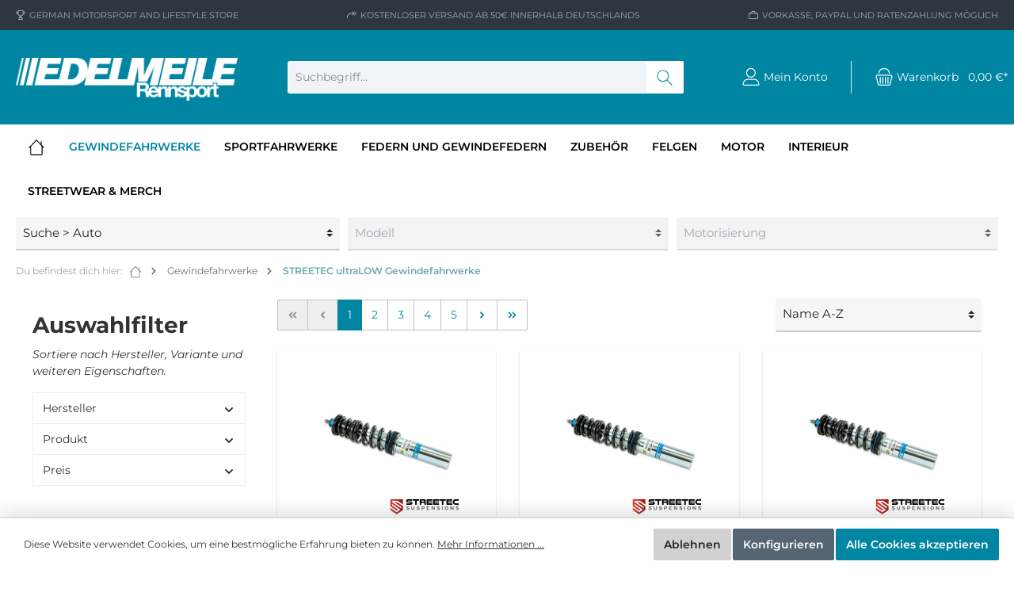

--- FILE ---
content_type: text/html; charset=UTF-8
request_url: https://www.edelmeile.com/fahrwerke/gewindefahrwerke/streetec-ultralow-gewindefahrwerke/
body_size: 130645
content:

<!DOCTYPE html>

<html lang="de-DE"
      itemscope="itemscope"
      itemtype="https://schema.org/WebPage">

                            
    <head>
                		                            <meta charset="utf-8">
            
                            <meta name="viewport"
                      content="width=device-width, initial-scale=1, shrink-to-fit=no">
            
                            <meta name="author"
                      content=""/>
                <meta name="robots"
                      content="index,follow"/>
                <meta name="revisit-after"
                      content="15 days"/>
                <meta name="keywords"
                      content=""/>
                <meta name="description"
                      content=""/>
            
                            <meta property="og:url"
                      content="https://www.edelmeile.com/gewindefahrwerke/streetec-ultralow-gewindefahrwerke/"/>
                <meta property="og:type"
                      content="website"/>
                <meta property="og:site_name"
                      content="edelmeile.rennsport // Gewindefahrwerke, Sportfahrwerke, Felgen, Tuning und Zubehör"/>
                <meta property="og:title"
                      content="STREETEC ultraLOW Gewindefahrwerke"/>
                <meta property="og:description"
                      content=""/>
                <meta property="og:image"
                      content="https://www.edelmeile.com/media/cc/ac/09/1673545393/em_logo_web_white.png"/>

                <meta name="twitter:card"
                      content="summary"/>
                <meta name="twitter:site"
                      content="edelmeile.rennsport // Gewindefahrwerke, Sportfahrwerke, Felgen, Tuning und Zubehör"/>
                <meta name="twitter:title"
                      content="STREETEC ultraLOW Gewindefahrwerke"/>
                <meta name="twitter:description"
                      content=""/>
                <meta name="twitter:image"
                      content="https://www.edelmeile.com/media/cc/ac/09/1673545393/em_logo_web_white.png"/>
            
                                <meta itemprop="copyrightHolder"
                      content="edelmeile.rennsport // Gewindefahrwerke, Sportfahrwerke, Felgen, Tuning und Zubehör"/>
                <meta itemprop="copyrightYear"
                      content=""/>
                <meta itemprop="isFamilyFriendly"
                      content="true"/>
                <meta itemprop="image"
                      content="https://www.edelmeile.com/media/cc/ac/09/1673545393/em_logo_web_white.png"/>
            

    
                                                

		




    
        

                    <link rel="shortcut icon"
                  href="https://www.edelmeile.com/media/15/46/ee/1671988650/favicon-96x96.png">
        
                                <link rel="apple-touch-icon"
                  sizes="180x180"
                  href="https://www.edelmeile.com/media/49/8e/06/1671988640/apple-touch-icon-180x180.png">
                    
                            
                                    <link rel="canonical" href="https://www.edelmeile.com/gewindefahrwerke/streetec-ultralow-gewindefahrwerke/" />
                    
                    <title itemprop="name">STREETEC ultraLOW Gewindefahrwerke</title>
        
                		                                                                <link rel="stylesheet"
                      href="https://www.edelmeile.com/theme/97c97ddb4b3308020bb4093780a56aed/css/all.css?1756183679862297">
                                    

		





                <!-- Custom css file -->
        <link rel="stylesheet" href="https://edelmeile.com/css/fonts.css" crossorigin="anonymous">
    
                <!-- Theme styles -->
    <style></style>
    
            
            <!-- Custom css code -->
    <style>.compatibility-filter-navigation-bar {
    background-color: #ffffff;
    color: #333;
}

.compatibility-filter-navigation-bar a {
    background-color: #ffffff;
    color: #333;
    font-weight:bold;
}

.product-detail-tabs {
    background-color: #fdfdfd;
    padding-top: 10px;
    padding-right: 10px;
    padding-bottom: 10px;
    padding-left: 10px;
    border-color: #f0f3f7;
    border-width: 1px;
    border-style: solid;
}

.onco-compatibility-matching-list {
    background-color: #fdfdfd;
    padding-top: 10px;
    padding-right: 10px;
    padding-bottom: 10px;
    padding-left: 10px;
    border-color: #f0f3f7;
    border-width: 1px;
    border-style: solid;
}</style>
    

            <link rel="stylesheet" href="https://cdnjs.cloudflare.com/ajax/libs/font-awesome/5.15.4/css/all.min.css" crossorigin="anonymous"/>
    
            <link rel="stylesheet" href="https://www.edelmeile.com/bundles/moorlfoundation/storefront/css/animate.css?173896820189270">
    
    
            <style>
            :root {
                --moorl-advanced-search-width: 600px;
            }
        </style>
    

    
                
            
                                

                        <script>
        window.features = {"V6_5_0_0":false,"v6.5.0.0":false,"PERFORMANCE_TWEAKS":false,"performance.tweaks":false,"FEATURE_NEXT_1797":false,"feature.next.1797":false,"FEATURE_NEXT_16710":false,"feature.next.16710":false,"FEATURE_NEXT_13810":false,"feature.next.13810":false,"FEATURE_NEXT_13250":false,"feature.next.13250":false,"FEATURE_NEXT_17276":false,"feature.next.17276":false,"FEATURE_NEXT_16151":false,"feature.next.16151":false,"FEATURE_NEXT_16155":false,"feature.next.16155":false,"FEATURE_NEXT_19501":false,"feature.next.19501":false,"FEATURE_NEXT_15053":false,"feature.next.15053":false,"FEATURE_NEXT_18215":false,"feature.next.18215":false,"FEATURE_NEXT_15815":false,"feature.next.15815":false,"FEATURE_NEXT_14699":false,"feature.next.14699":false,"FEATURE_NEXT_15707":false,"feature.next.15707":false,"FEATURE_NEXT_14360":false,"feature.next.14360":false,"FEATURE_NEXT_15172":false,"feature.next.15172":false,"FEATURE_NEXT_14001":false,"feature.next.14001":false,"FEATURE_NEXT_7739":false,"feature.next.7739":false,"FEATURE_NEXT_16200":false,"feature.next.16200":false,"FEATURE_NEXT_13410":false,"feature.next.13410":false,"FEATURE_NEXT_15917":false,"feature.next.15917":false,"FEATURE_NEXT_15957":false,"feature.next.15957":false,"FEATURE_NEXT_13601":false,"feature.next.13601":false,"FEATURE_NEXT_16992":false,"feature.next.16992":false,"FEATURE_NEXT_7530":false,"feature.next.7530":false,"FEATURE_NEXT_16824":false,"feature.next.16824":false,"FEATURE_NEXT_16271":false,"feature.next.16271":false,"FEATURE_NEXT_15381":false,"feature.next.15381":false,"FEATURE_NEXT_17275":false,"feature.next.17275":false,"FEATURE_NEXT_17016":false,"feature.next.17016":false,"FEATURE_NEXT_16236":false,"feature.next.16236":false,"FEATURE_NEXT_16640":false,"feature.next.16640":false,"FEATURE_NEXT_17858":false,"feature.next.17858":false,"FEATURE_NEXT_6758":false,"feature.next.6758":false,"FEATURE_NEXT_19048":false,"feature.next.19048":false,"FEATURE_NEXT_19822":false,"feature.next.19822":false,"FEATURE_NEXT_18129":false,"feature.next.18129":false,"FEATURE_NEXT_19163":false,"feature.next.19163":false,"FEATURE_NEXT_18187":false,"feature.next.18187":false,"FEATURE_NEXT_17978":false,"feature.next.17978":false,"FEATURE_NEXT_11634":false,"feature.next.11634":false,"FEATURE_NEXT_21547":false,"feature.next.21547":false,"FEATURE_NEXT_22900":false,"feature.next.22900":false};
    </script>
        
                                                        

            
    
                            
            
                
                                    <script>
                    window.useDefaultCookieConsent = true;
                </script>
                    
            </head>

    <body class="is-ctl-navigation is-act-index themeware twt-strong twt-header-type-1 twt-full-width-boxed twt-is-cms-product-list">

        	
    																																																																																																																																																																																																																																																																																																																																																																																																																																													    
						                        <noscript class="noscript-main">
                
    <div role="alert"
         class="alert alert-info alert-has-icon">
                                                                                                                                                                <span class="icon icon-info">
                        <svg xmlns="http://www.w3.org/2000/svg" xmlns:xlink="http://www.w3.org/1999/xlink" width="24" height="24" viewBox="0 0 24 24"><defs><path d="M12 7c.5523 0 1 .4477 1 1s-.4477 1-1 1-1-.4477-1-1 .4477-1 1-1zm1 9c0 .5523-.4477 1-1 1s-1-.4477-1-1v-5c0-.5523.4477-1 1-1s1 .4477 1 1v5zm11-4c0 6.6274-5.3726 12-12 12S0 18.6274 0 12 5.3726 0 12 0s12 5.3726 12 12zM12 2C6.4772 2 2 6.4772 2 12s4.4772 10 10 10 10-4.4772 10-10S17.5228 2 12 2z" id="icons-default-info" /></defs><use xlink:href="#icons-default-info" fill="#758CA3" fill-rule="evenodd" /></svg>
        </span>
                                        
                    <div class="alert-content-container">
                                                    
                                    <div class="alert-content">
                                                    Um unseren Shop in vollem Umfang nutzen zu können, empfehlen wir Ihnen Javascript in Ihrem Browser zu aktivieren.
                                            </div>
                
                                                                </div>
            </div>
            </noscript>
        

            <noscript>
            <img height="1" width="1" style="display:none" src="https://www.facebook.com/tr?id=227434572104895&ev=PageView&noscript=1"/>
    </noscript>

    
                		
				





	 					
	
	


	
	

	



		<section class="twt-usp-bar is-header is-small layout-1 top" data-twt-usps="3">

					<div class="twt-usp-bar-container">
				<div class="twt-usp-bar-items">
					






 



                            
            
                
                                    <div class="twt-usp-bar-item twt-usp-1 item-1">
                    <div class="item-icon">
                        
	                                                                                                        <span class="icon icon-trophy">
                        <svg xmlns="http://www.w3.org/2000/svg" xmlns:xlink="http://www.w3.org/1999/xlink" width="24" height="24" viewBox="0 0 24 24"><defs><path d="M9 18v-3.3414C6.9735 13.9423 5.4467 12.1684 5.083 10H4.5C2.567 10 1 8.433 1 6.5V4c0-.5523.4477-1 1-1h3V1c0-.5523.4477-1 1-1h12c.5523 0 1 .4477 1 1v2h3c.5523 0 1 .4477 1 1v2.5c0 1.933-1.567 3.5-3.5 3.5h-.583c-.3637 2.1684-1.8905 3.9423-3.917 4.6586V18h.2792a1 1 0 0 1 .9487.6838l1.3334 4c.1746.524-.1086 1.0902-.6325 1.2649a1 1 0 0 1-.3162.0513H7.3874c-.5523 0-1-.4477-1-1a1 1 0 0 1 .0513-.3162l1.3334-4A1 1 0 0 1 8.7208 18H9zm4 0v-3h-2v3h2zm0-5c2.2091 0 4-1.7909 4-4V2H7v7c0 2.2091 1.7909 4 4 4h2zm6-5h.5c.8284 0 1.5-.6716 1.5-1.5V5h-2v3zM3 6.5C3 7.3284 3.6716 8 4.5 8H5V5H3v1.5zM8.7749 22h6.4502l-.6666-2h-5.117l-.6666 2z" id="icons-default-trophy" /></defs><use xlink:href="#icons-default-trophy" fill="#758CA3" fill-rule="evenodd" /></svg>
        </span>
    	                    </div>
                    <div class="item-label">
                        <div class="item-title">german motorsport and lifestyle store</div>
                                            </div>
                </div>
                        
                
                                    <div class="twt-usp-bar-item twt-usp-2 item-2">
                    <div class="item-icon">
                        
	                                                                                                        <span class="icon icon-forward">
                        <svg xmlns="http://www.w3.org/2000/svg" xmlns:xlink="http://www.w3.org/1999/xlink" width="24" height="24" viewBox="0 0 24 24"><defs><path d="M15.5858 9H10c-4.4183 0-8 3.5817-8 8v2.0312c0 .5523-.4477 1-1 1s-1-.4477-1-1V17C0 11.4772 4.4772 7 10 7h5.5858l-2.293-2.2929c-.3904-.3905-.3904-1.0237 0-1.4142.3906-.3905 1.0238-.3905 1.4143 0l4 4c.3905.3905.3905 1.0237 0 1.4142l-4 4c-.3905.3905-1.0237.3905-1.4142 0-.3905-.3905-.3905-1.0237 0-1.4142L15.5858 9zm6-1-3.293-3.2929c-.3904-.3905-.3904-1.0237 0-1.4142.3906-.3905 1.0238-.3905 1.4143 0l4 4c.3905.3905.3905 1.0237 0 1.4142l-4 4c-.3905.3905-1.0237.3905-1.4142 0-.3905-.3905-.3905-1.0237 0-1.4142L21.5858 8z" id="icons-default-forward" /></defs><use xlink:href="#icons-default-forward" fill="#758CA3" fill-rule="evenodd" /></svg>
        </span>
    	                    </div>
                    <div class="item-label">
                        <div class="item-title">Kostenloser Versand ab 50€ innerhalb Deutschlands </div>
                                            </div>
                </div>
                        
        
                
                                    <div class="twt-usp-bar-item twt-usp-3 item-4">
                    <div class="item-icon">
                        
	                                                                                                        <span class="icon icon-briefcase">
                        <svg xmlns="http://www.w3.org/2000/svg" xmlns:xlink="http://www.w3.org/1999/xlink" width="24" height="24" viewBox="0 0 24 24"><defs><path d="M20 8v1c0 .5523-.4477 1-1 1s-1-.4477-1-1V8H6v1c0 .5523-.4477 1-1 1s-1-.4477-1-1V8H3c-.5523 0-1 .4477-1 1v10c0 .5523.4477 1 1 1h18c.5523 0 1-.4477 1-1V9c0-.5523-.4477-1-1-1h-1zM7 6V4c0-1.1046.8954-2 2-2h6c1.1046 0 2 .8954 2 2v2h4c1.6569 0 3 1.3431 3 3v10c0 1.6569-1.3431 3-3 3H3c-1.6569 0-3-1.3431-3-3V9c0-1.6569 1.3431-3 3-3h4zm2 0h6V4H9v2z" id="icons-default-briefcase" /></defs><use xlink:href="#icons-default-briefcase" fill="#758CA3" fill-rule="evenodd" /></svg>
        </span>
    	                    </div>
                    <div class="item-label">
                        <div class="item-title">Vorkasse, PayPal und Ratenzahlung möglich</div>
                                            </div>
                </div>
                        
        
        				</div>

												
											</div>
		
	</section>
	
		            <header class="header-main">
                                    <div class="container">
                            				
    	
				        <div class="row align-items-center header-row">
                            <div class="col-12 col-lg-auto header-logo-col">
                        <div class="header-logo-main">
                    <a class="header-logo-main-link"
               href="/"
               title="Zur Startseite wechseln">
                				                    <picture class="header-logo-picture">
                                                                                
                                                                            
                                                                                    <img src="https://www.edelmeile.com/media/cc/ac/09/1673545393/em_logo_web_white.png"
                                     alt="Zur Startseite wechseln"
                                     class="img-fluid header-logo-main-img"/>
                                                                        </picture>
                
	
					
		            </a>
            </div>
                </div>
            
            	
				                <div class="col-12 order-2 col-sm order-sm-1 header-search-col">
                    <div class="row">
                        <div class="col-sm-auto d-none d-sm-block d-lg-none">
                                                            <div class="nav-main-toggle">
                                    
    
    <button class="btn nav-main-toggle-btn header-actions-btn"
            type="button"
            data-offcanvas-menu="true"
            data-offcanvas-menu-options='{&quot;showStickySiteHeader&quot;:false,&quot;menuWidthPercent&quot;:75}'
            aria-label="Menü">
                                                                                                                            <span class="icon icon-stack icon-open">
                        <svg xmlns="http://www.w3.org/2000/svg" xmlns:xlink="http://www.w3.org/1999/xlink" width="24" height="24" viewBox="0 0 24 24"><defs><path d="M3 13c-.5523 0-1-.4477-1-1s.4477-1 1-1h18c.5523 0 1 .4477 1 1s-.4477 1-1 1H3zm0-7c-.5523 0-1-.4477-1-1s.4477-1 1-1h18c.5523 0 1 .4477 1 1s-.4477 1-1 1H3zm0 14c-.5523 0-1-.4477-1-1s.4477-1 1-1h18c.5523 0 1 .4477 1 1s-.4477 1-1 1H3z" id="icons-default-stack" /></defs><use xlink:href="#icons-default-stack" fill="#758CA3" fill-rule="evenodd" /></svg>
        </span>
                                                                                                                        <span class="icon icon-x icon-close d-none">
                        <svg xmlns="http://www.w3.org/2000/svg" xmlns:xlink="http://www.w3.org/1999/xlink" width="24" height="24" viewBox="0 0 24 24"><defs><path d="m10.5858 12-7.293-7.2929c-.3904-.3905-.3904-1.0237 0-1.4142.3906-.3905 1.0238-.3905 1.4143 0L12 10.5858l7.2929-7.293c.3905-.3904 1.0237-.3904 1.4142 0 .3905.3906.3905 1.0238 0 1.4143L13.4142 12l7.293 7.2929c.3904.3905.3904 1.0237 0 1.4142-.3906.3905-1.0238.3905-1.4143 0L12 13.4142l-7.2929 7.293c-.3905.3904-1.0237.3904-1.4142 0-.3905-.3906-.3905-1.0238 0-1.4143L10.5858 12z" id="icons-default-x" /></defs><use xlink:href="#icons-default-x" fill="#758CA3" fill-rule="evenodd" /></svg>
        </span>
                </button>
                                </div>
                                                    </div>
                        <div class="col">
                            
                <div class="collapse"
         id="searchCollapse">
        <div class="header-search">
            <form action="/search"
                  method="get"
                  data-search-form="true"
                  data-search-widget-options='{&quot;searchWidgetMinChars&quot;:2}'
                  data-url="/suggest?search="
                  class="header-search-form">
                                                                <div class="input-group">
                                                    <input type="search"
                                   name="search"
                                   class="form-control header-search-input"
                                   autocomplete="off"
                                   autocapitalize="off"
                                   placeholder="Suchbegriff..."
                                   aria-label="Suchbegriff..."
                                   value=""
                            >
                        
                                                                                                                <div class="input-group-append">
                                    <button type="submit"
                                            class="btn header-search-btn"
                                            aria-label="Suchen">
                                        <span class="header-search-icon">
                                                                                                                                                    <span class="icon icon-search">
                        <svg xmlns="http://www.w3.org/2000/svg" xmlns:xlink="http://www.w3.org/1999/xlink" width="24" height="24" viewBox="0 0 24 24"><defs><path d="M10.0944 16.3199 4.707 21.707c-.3905.3905-1.0237.3905-1.4142 0-.3905-.3905-.3905-1.0237 0-1.4142L8.68 14.9056C7.6271 13.551 7 11.8487 7 10c0-4.4183 3.5817-8 8-8s8 3.5817 8 8-3.5817 8-8 8c-1.8487 0-3.551-.627-4.9056-1.6801zM15 16c3.3137 0 6-2.6863 6-6s-2.6863-6-6-6-6 2.6863-6 6 2.6863 6 6 6z" id="icons-default-search" /></defs><use xlink:href="#icons-default-search" fill="#758CA3" fill-rule="evenodd" /></svg>
        </span>
                                            </span>
                                    </button>
                                </div>
                                                                        </div>
                

          
                                </form>
        </div>
    </div>

                            </div>
                    </div>
                </div>
            
	
                            <div class="col-12 order-1 col-sm-auto order-sm-2 header-actions-col">
                    <div class="row no-gutters">
                        			
				
																						
			
			<div class="d-block d-sm-none col">
		<div class="menu-button">
			
    
    <button class="btn nav-main-toggle-btn header-actions-btn"
            type="button"
            data-offcanvas-menu="true"
            data-offcanvas-menu-options='{&quot;showStickySiteHeader&quot;:false,&quot;menuWidthPercent&quot;:75}'
            aria-label="Menü">
                                                                                                                            <span class="icon icon-stack icon-open">
                        <svg xmlns="http://www.w3.org/2000/svg" xmlns:xlink="http://www.w3.org/1999/xlink" width="24" height="24" viewBox="0 0 24 24"><use xlink:href="#icons-default-stack" fill="#758CA3" fill-rule="evenodd" /></svg>
        </span>
                                                                                                                        <span class="icon icon-x icon-close d-none">
                        <svg xmlns="http://www.w3.org/2000/svg" xmlns:xlink="http://www.w3.org/1999/xlink" width="24" height="24" viewBox="0 0 24 24"><use xlink:href="#icons-default-x" fill="#758CA3" fill-rule="evenodd" /></svg>
        </span>
                </button>
		</div>
	</div>

                            
    		
		
					
					
	<div class="d-sm-none col-auto">
		  <div class="search-toggle">
				<button class="btn header-actions-btn search-toggle-btn js-search-toggle-btn collapsed"
						  type="button"
						  data-toggle="collapse"
						  data-target="#searchCollapse"
						  aria-expanded="false"
						  aria-controls="searchCollapse"
						  aria-label="Suchen">

										 <span class="header-search-toggle-icon">
						                                                                                                         <span class="icon icon-search">
                        <svg xmlns="http://www.w3.org/2000/svg" xmlns:xlink="http://www.w3.org/1999/xlink" width="24" height="24" viewBox="0 0 24 24"><use xlink:href="#icons-default-search" fill="#758CA3" fill-rule="evenodd" /></svg>
        </span>
    						                                                                                                         <span class="icon icon-x">
                        <svg xmlns="http://www.w3.org/2000/svg" xmlns:xlink="http://www.w3.org/1999/xlink" width="24" height="24" viewBox="0 0 24 24"><use xlink:href="#icons-default-x" fill="#758CA3" fill-rule="evenodd" /></svg>
        </span>
    					 </span>

										 <span class="header-search-toggle-name">
						Suche
					 </span>
				</button>
		  </div>
	 </div>


    
                        
                                                    <div class="col-auto">
                                <div class="account-menu">
                                        <div class="dropdown">
        					<button class="btn account-menu-btn header-actions-btn" title="Mein Konto"
				type="button"
				id="accountWidget"
				data-offcanvas-account-menu="true"
				data-toggle="dropdown"
				aria-haspopup="true"
				aria-expanded="false"
				aria-label="Mein Konto"
				title="Mein Konto">
						<span class="header-account-icon">
				                                                                                                        <span class="icon icon-avatar">
                        <svg xmlns="http://www.w3.org/2000/svg" xmlns:xlink="http://www.w3.org/1999/xlink" width="24" height="24" viewBox="0 0 24 24"><defs><path d="M12 3C9.7909 3 8 4.7909 8 7c0 2.2091 1.7909 4 4 4 2.2091 0 4-1.7909 4-4 0-2.2091-1.7909-4-4-4zm0-2c3.3137 0 6 2.6863 6 6s-2.6863 6-6 6-6-2.6863-6-6 2.6863-6 6-6zM4 22.099c0 .5523-.4477 1-1 1s-1-.4477-1-1V20c0-2.7614 2.2386-5 5-5h10.0007c2.7614 0 5 2.2386 5 5v2.099c0 .5523-.4477 1-1 1s-1-.4477-1-1V20c0-1.6569-1.3431-3-3-3H7c-1.6569 0-3 1.3431-3 3v2.099z" id="icons-default-avatar" /></defs><use xlink:href="#icons-default-avatar" fill="#758CA3" fill-rule="evenodd" /></svg>
        </span>
    			</span>
						<span class="header-account-name">
				Mein Konto
			</span>
								</button>
	
                    <div class="dropdown-menu dropdown-menu-right account-menu-dropdown js-account-menu-dropdown"
                 aria-labelledby="accountWidget">
                

        
                                                        <button class="btn btn-light offcanvas-close js-offcanvas-close btn-block sticky-top">
                                                                                                                                                            <span class="icon icon-x icon-sm">
                        <svg xmlns="http://www.w3.org/2000/svg" xmlns:xlink="http://www.w3.org/1999/xlink" width="24" height="24" viewBox="0 0 24 24"><use xlink:href="#icons-default-x" fill="#758CA3" fill-rule="evenodd" /></svg>
        </span>
                            
                                                    Menü schließen
                                            </button>
                
    
                    <div class="offcanvas-content-container">
                <div class="account-menu">
                                    <div class="dropdown-header account-menu-header">
                    Mein Konto
                </div>
                    
                                    <div class="account-menu-login">
                    <a href="/account/login"
                       title="Anmelden"
                       class="btn btn-primary account-menu-login-button">
                        Anmelden
                    </a>

                    <div class="account-menu-register">
                        oder <a href="/account/login"
                                                            title="registrieren">registrieren</a>
                    </div>
                </div>
                    
                    <div class="account-menu-links">
                    <div class="header-account-menu">
        <div class="card account-menu-inner">
                                        
                                                <div class="list-group list-group-flush account-aside-list-group">
                                                                                    <a href="/account"
                                   title="Übersicht"
                                   class="list-group-item list-group-item-action account-aside-item">
                                    Übersicht
                                </a>
                            
                                                            <a href="/account/profile"
                                   title="Persönliches Profil"
                                   class="list-group-item list-group-item-action account-aside-item">
                                    Persönliches Profil
                                </a>
                            
                                                            <a href="/account/address"
                                   title="Adressen"
                                   class="list-group-item list-group-item-action account-aside-item">
                                    Adressen
                                </a>
                            
                                                            <a href="/account/payment"
                                   title="Zahlungsarten"
                                   class="list-group-item list-group-item-action account-aside-item">
                                    Zahlungsarten
                                </a>
                            
                                                            <a href="/account/order"
                                   title="Bestellungen"
                                   class="list-group-item list-group-item-action account-aside-item">
                                    Bestellungen
                                </a>
                                                                        </div>
                            
                                                </div>
    </div>
            </div>
            </div>
        </div>
                </div>
            </div>
                                </div>
                            </div>
                        
                                                    <div class="col-auto">
                                <div class="header-cart"
                                     data-offcanvas-cart="true">
                                    <a class="btn header-cart-btn header-actions-btn"
                                       href="/checkout/cart"
                                       data-cart-widget="true"
                                       title="Warenkorb"
                                       aria-label="Warenkorb">
                                        			<span class="header-cart-icon">
			                                                                                                        <span class="icon icon-bag">
                        <svg xmlns="http://www.w3.org/2000/svg" xmlns:xlink="http://www.w3.org/1999/xlink" width="24" height="24" viewBox="0 0 24 24"><defs><path d="M5.892 3c.5523 0 1 .4477 1 1s-.4477 1-1 1H3.7895a1 1 0 0 0-.9986.9475l-.7895 15c-.029.5515.3946 1.0221.9987 1.0525h17.8102c.5523 0 1-.4477.9986-1.0525l-.7895-15A1 1 0 0 0 20.0208 5H17.892c-.5523 0-1-.4477-1-1s.4477-1 1-1h2.1288c1.5956 0 2.912 1.249 2.9959 2.8423l.7894 15c.0035.0788.0035.0788.0042.1577 0 1.6569-1.3432 3-3 3H3c-.079-.0007-.079-.0007-.1577-.0041-1.6546-.0871-2.9253-1.499-2.8382-3.1536l.7895-15C.8775 4.249 2.1939 3 3.7895 3H5.892zm4 2c0 .5523-.4477 1-1 1s-1-.4477-1-1V3c0-1.6569 1.3432-3 3-3h2c1.6569 0 3 1.3431 3 3v2c0 .5523-.4477 1-1 1s-1-.4477-1-1V3c0-.5523-.4477-1-1-1h-2c-.5523 0-1 .4477-1 1v2z" id="icons-default-bag" /></defs><use xlink:href="#icons-default-bag" fill="#758CA3" fill-rule="evenodd" /></svg>
        </span>
    		</span>

				<span class="header-cart-name">
			Warenkorb
		</span>

				<span class="header-cart-total">
			0,00 €*
		</span>
	                                    </a>
                                </div>
                            </div>
                                            </div>
                </div>
                    </div>
    
	                    </div>
                            </header>
        

		

        
		
										<div class="nav-main">
									<div class="container">

																											<div id="sticky-logo" class="d-none">
									<a class="sticky-logo-main-link" href="/" title="Zur Startseite wechseln">
										<picture>

																																		<img src="https://www.edelmeile.com/media/2f/08/de/1642021231/em_logo_web_sw.png" alt="Zur Startseite wechseln" />
											
																																													
										</picture>
									</a>
								</div>
													
												
												
																	</div>

										                        		
				
    <div class="main-navigation"
         id="mainNavigation"
         data-flyout-menu="true">
                    <div class="container">
                                    <nav class="nav main-navigation-menu"
                        itemscope="itemscope"
                        itemtype="http://schema.org/SiteNavigationElement">
                        
                        									 <a class="nav-link main-navigation-link home-link"
				href="/" aria-label="Home" 
				itemprop="url"
				title="Home">
				
										<div class="main-navigation-icon">
						<span itemprop="name">                                                                                                        <span class="icon icon-home">
                        <svg xmlns="http://www.w3.org/2000/svg" xmlns:xlink="http://www.w3.org/1999/xlink" width="24" height="24" viewBox="0 0 24 24"><defs><path d="M13 21v-7c0-1.1046.8954-2 2-2h2c1.1046 0 2 .8954 2 2v7h2.0499v-8.9246L12 7.139l-9 4.909V21h10zm10.0499-8v8c0 1.1046-.8955 2-2 2H3c-1.1046 0-2-.8954-2-2v-7.9986C.4771 13.0008 0 12.5817 0 12V7a1 1 0 0 1 .5211-.8779l11-6a1 1 0 0 1 .9578 0l11 6A1 1 0 0 1 24 7v5c0 .5631-.4472.974-.9501 1zM2 10.3156l9.5211-5.1934a1 1 0 0 1 .9578 0L22 10.3155V7.5936L12 2.1391 2 7.5936v2.7219zM15 14v7h2v-7h-2zm-8-2h2c1.1046 0 2 .8954 2 2v2c0 1.1046-.8954 2-2 2H7c-1.1046 0-2-.8954-2-2v-2c0-1.1046.8954-2 2-2zm0 2v2h2v-2H7z" id="icons-default-home" /></defs><use xlink:href="#icons-default-home" fill="#758CA3" fill-rule="evenodd" /></svg>
        </span>
    </span>
					</div>
							</a>
			
                                                    
                                                                                            
                                                                
                                            <a class="nav-link main-navigation-link active"
           href="https://www.edelmeile.com/gewindefahrwerke/"
           itemprop="url"
           data-flyout-menu-trigger="faa196670c874c13a76ab336847845b3"                       title="Gewindefahrwerke">
            <div class="main-navigation-link-text">
                <span itemprop="name">Gewindefahrwerke</span>
            </div>
        </a>
                                                                                                
                                                                
                                            <a class="nav-link main-navigation-link"
           href="https://www.edelmeile.com/sportfahrwerke/"
           itemprop="url"
           data-flyout-menu-trigger="5c6805f9e3c94ae78d7c8ddb20e8ec10"                       title="Sportfahrwerke">
            <div class="main-navigation-link-text">
                <span itemprop="name">Sportfahrwerke</span>
            </div>
        </a>
                                                                                                
                                                                
                                            <a class="nav-link main-navigation-link"
           href="https://www.edelmeile.com/federn-und-gewindefedern/"
           itemprop="url"
           data-flyout-menu-trigger="75c4f65014a640bc92c1757667dd8de2"                       title="Federn und Gewindefedern">
            <div class="main-navigation-link-text">
                <span itemprop="name">Federn und Gewindefedern</span>
            </div>
        </a>
                                                                                                
                                                                
                                            <a class="nav-link main-navigation-link"
           href="https://www.edelmeile.com/zubehoer/"
           itemprop="url"
           data-flyout-menu-trigger="1d20e33f67924fa1aff68b91efb2f0ef"                       title="Zubehör">
            <div class="main-navigation-link-text">
                <span itemprop="name">Zubehör</span>
            </div>
        </a>
                                                                                                
                                                                
                                            <a class="nav-link main-navigation-link"
           href="https://www.edelmeile.com/felgen/"
           itemprop="url"
           data-flyout-menu-trigger="c3d18b2cdb844a41b7febecb68c1f160"                       title="Felgen">
            <div class="main-navigation-link-text">
                <span itemprop="name">Felgen</span>
            </div>
        </a>
                                                                                                
                                                                
                                            <a class="nav-link main-navigation-link"
           href="https://www.edelmeile.com/motor/"
           itemprop="url"
           data-flyout-menu-trigger="db8cb096825f459ea8732f2a8ab878b3"                       title="Motor">
            <div class="main-navigation-link-text">
                <span itemprop="name">Motor</span>
            </div>
        </a>
                                                                                                
                                                                
                                            <a class="nav-link main-navigation-link"
           href="https://www.edelmeile.com/interieur/"
           itemprop="url"
           data-flyout-menu-trigger="2c0cb49951314fd5bdd9f0cefeace0e1"                       title="Interieur">
            <div class="main-navigation-link-text">
                <span itemprop="name">Interieur</span>
            </div>
        </a>
                                                                                                
                                                                
                                            <a class="nav-link main-navigation-link"
           href="https://www.edelmeile.com/streetwear-merch/"
           itemprop="url"
           data-flyout-menu-trigger="9df1acd7e00c4a28991285c010a45250"                       title="Streetwear &amp; Merch">
            <div class="main-navigation-link-text">
                <span itemprop="name">Streetwear &amp; Merch</span>
            </div>
        </a>
                                                                            </nav>
                            </div>
        
                                                                                                                                                                                                                                                                                                                                                                                                                                                                                                                                                                
                                                <div class="navigation-flyouts">
                                                                                                                                                                <div class="navigation-flyout"
                                             data-flyout-menu-id="faa196670c874c13a76ab336847845b3">
                                            <div class="container">
                                                                                                                        <div class="row navigation-flyout-bar">
                            <div class="col">
                    <div class="navigation-flyout-category-link">
                                    <a class="nav-link "
           href="https://www.edelmeile.com/gewindefahrwerke/"
           itemprop="url"
           title="Gewindefahrwerke">
                            Alle Produkte anzeigen | Kategorie  Gewindefahrwerke
                                                                                                                        <span class="icon icon-arrow-right icon-primary">
                        <svg xmlns="http://www.w3.org/2000/svg" xmlns:xlink="http://www.w3.org/1999/xlink" width="16" height="16" viewBox="0 0 16 16"><defs><path id="icons-solid-arrow-right" d="M6.7071 6.2929c-.3905-.3905-1.0237-.3905-1.4142 0-.3905.3905-.3905 1.0237 0 1.4142l3 3c.3905.3905 1.0237.3905 1.4142 0l3-3c.3905-.3905.3905-1.0237 0-1.4142-.3905-.3905-1.0237-.3905-1.4142 0L9 8.5858l-2.2929-2.293z" /></defs><use transform="rotate(-90 9 8.5)" xlink:href="#icons-solid-arrow-right" fill="#758CA3" fill-rule="evenodd" /></svg>
        </span>
                        </a>
                        </div>
                </div>
            
                            <div class="col-auto">
                    <div class="navigation-flyout-close js-close-flyout-menu">
                                                                                                                                                                                            <span class="icon icon-x">
                        <svg xmlns="http://www.w3.org/2000/svg" xmlns:xlink="http://www.w3.org/1999/xlink" width="24" height="24" viewBox="0 0 24 24"><use xlink:href="#icons-default-x" fill="#758CA3" fill-rule="evenodd" /></svg>
        </span>
                                                                            </div>
                </div>
                    </div>
    
            <div class="row navigation-flyout-content">
                            <div class="col">
                    <div class="navigation-flyout-categories">
                                                        
                    
    
    <div class="row navigation-flyout-categories is-level-0">
                                            
                            <div class="col-3 navigation-flyout-col">
                                <a class="nav-item nav-link navigation-flyout-link is-level-0"
           href="https://www.edelmeile.com/gewindefahrwerke/kw-gewindefahrwerke/"
           itemprop="url"
                      title="KW Gewindefahrwerke">
            <span itemprop="name">KW Gewindefahrwerke</span>
        </a>
    
                                                                            
        
    
    <div class="navigation-flyout-categories is-level-1">
            </div>
                                                            </div>
                                                        
                            <div class="col-3 navigation-flyout-col">
                                <a class="nav-item nav-link navigation-flyout-link is-level-0"
           href="https://www.edelmeile.com/gewindefahrwerke/st-gewindefahrwerke/"
           itemprop="url"
                      title="ST Gewindefahrwerke">
            <span itemprop="name">ST Gewindefahrwerke</span>
        </a>
    
                                                                            
        
    
    <div class="navigation-flyout-categories is-level-1">
            </div>
                                                            </div>
                                                        
                            <div class="col-3 navigation-flyout-col">
                                <a class="nav-item nav-link navigation-flyout-link is-level-0"
           href="https://www.edelmeile.com/gewindefahrwerke/ap-gewindefahrwerke/"
           itemprop="url"
                      title="ap Gewindefahrwerke">
            <span itemprop="name">ap Gewindefahrwerke</span>
        </a>
    
                                                                            
        
    
    <div class="navigation-flyout-categories is-level-1">
            </div>
                                                            </div>
                                                        
                            <div class="col-3 navigation-flyout-col">
                                <a class="nav-item nav-link navigation-flyout-link is-level-0 active"
           href="https://www.edelmeile.com/gewindefahrwerke/streetec-ultralow-gewindefahrwerke/"
           itemprop="url"
                      title="STREETEC ultraLOW Gewindefahrwerke">
            <span itemprop="name">STREETEC ultraLOW Gewindefahrwerke</span>
        </a>
    
                                                                            
        
    
    <div class="navigation-flyout-categories is-level-1">
            </div>
                                                            </div>
                                                        
                            <div class="col-3 navigation-flyout-col">
                                <a class="nav-item nav-link navigation-flyout-link is-level-0"
           href="https://www.edelmeile.com/gewindefahrwerke/h-r-gewindefahrwerke/"
           itemprop="url"
                      title="H&amp;R Gewindefahrwerke">
            <span itemprop="name">H&amp;R Gewindefahrwerke</span>
        </a>
    
                                                                            
        
    
    <div class="navigation-flyout-categories is-level-1">
            </div>
                                                            </div>
                                                        
                            <div class="col-3 navigation-flyout-col">
                                <a class="nav-item nav-link navigation-flyout-link is-level-0"
           href="https://www.edelmeile.com/gewindefahrwerke/mts-technik-gewindefahrwerke/"
           itemprop="url"
                      title="MTS Technik Gewindefahrwerke">
            <span itemprop="name">MTS Technik Gewindefahrwerke</span>
        </a>
    
                                                                            
        
    
    <div class="navigation-flyout-categories is-level-1">
            </div>
                                                            </div>
                                                        
                            <div class="col-3 navigation-flyout-col">
                                <a class="nav-item nav-link navigation-flyout-link is-level-0"
           href="https://www.edelmeile.com/gewindefahrwerke/vogtland-gewindefahrwerke/"
           itemprop="url"
                      title="VOGTLAND Gewindefahrwerke">
            <span itemprop="name">VOGTLAND Gewindefahrwerke</span>
        </a>
    
                                                                            
        
    
    <div class="navigation-flyout-categories is-level-1">
            </div>
                                                            </div>
                                                        
                            <div class="col-3 navigation-flyout-col">
                                <a class="nav-item nav-link navigation-flyout-link is-level-0"
           href="https://www.edelmeile.com/gewindefahrwerke/ta-technix-deep-gewindefahrwerke/"
           itemprop="url"
                      title="TA Technix DEEP Gewindefahrwerke">
            <span itemprop="name">TA Technix DEEP Gewindefahrwerke</span>
        </a>
    
                                                                            
        
    
    <div class="navigation-flyout-categories is-level-1">
            </div>
                                                            </div>
                                                        
                            <div class="col-3 navigation-flyout-col">
                                <a class="nav-item nav-link navigation-flyout-link is-level-0"
           href="https://www.edelmeile.com/gewindefahrwerke/lowtec-gewindefahrwerke/"
           itemprop="url"
                      title="LOWTEC Gewindefahrwerke">
            <span itemprop="name">LOWTEC Gewindefahrwerke</span>
        </a>
    
                                                                            
        
    
    <div class="navigation-flyout-categories is-level-1">
            </div>
                                                            </div>
                        </div>
                                            </div>
                </div>
            
                                                </div>
                                                                                                </div>
                                        </div>
                                                                                                                                                                                                            <div class="navigation-flyout"
                                             data-flyout-menu-id="5c6805f9e3c94ae78d7c8ddb20e8ec10">
                                            <div class="container">
                                                                                                                        <div class="row navigation-flyout-bar">
                            <div class="col">
                    <div class="navigation-flyout-category-link">
                                    <a class="nav-link "
           href="https://www.edelmeile.com/sportfahrwerke/"
           itemprop="url"
           title="Sportfahrwerke">
                            Alle Produkte anzeigen | Kategorie  Sportfahrwerke
                                                                                                                        <span class="icon icon-arrow-right icon-primary">
                        <svg xmlns="http://www.w3.org/2000/svg" xmlns:xlink="http://www.w3.org/1999/xlink" width="16" height="16" viewBox="0 0 16 16"><use transform="rotate(-90 9 8.5)" xlink:href="#icons-solid-arrow-right" fill="#758CA3" fill-rule="evenodd" /></svg>
        </span>
                        </a>
                        </div>
                </div>
            
                            <div class="col-auto">
                    <div class="navigation-flyout-close js-close-flyout-menu">
                                                                                                                                                                                            <span class="icon icon-x">
                        <svg xmlns="http://www.w3.org/2000/svg" xmlns:xlink="http://www.w3.org/1999/xlink" width="24" height="24" viewBox="0 0 24 24"><use xlink:href="#icons-default-x" fill="#758CA3" fill-rule="evenodd" /></svg>
        </span>
                                                                            </div>
                </div>
                    </div>
    
            <div class="row navigation-flyout-content">
                            <div class="col">
                    <div class="navigation-flyout-categories">
                                                        
                    
    
    <div class="row navigation-flyout-categories is-level-0">
                                            
                            <div class="col-3 navigation-flyout-col">
                                <a class="nav-item nav-link navigation-flyout-link is-level-0"
           href="https://www.edelmeile.com/sportfahrwerke/ap-sportfahrwerke/"
           itemprop="url"
                      title="AP Sportfahrwerke">
            <span itemprop="name">AP Sportfahrwerke</span>
        </a>
    
                                                                            
        
    
    <div class="navigation-flyout-categories is-level-1">
            </div>
                                                            </div>
                                                        
                            <div class="col-3 navigation-flyout-col">
                                <a class="nav-item nav-link navigation-flyout-link is-level-0"
           href="https://www.edelmeile.com/sportfahrwerke/st-sportfahrwerke/"
           itemprop="url"
                      title="ST Sportfahrwerke">
            <span itemprop="name">ST Sportfahrwerke</span>
        </a>
    
                                                                            
        
    
    <div class="navigation-flyout-categories is-level-1">
            </div>
                                                            </div>
                                                        
                            <div class="col-3 navigation-flyout-col">
                                <a class="nav-item nav-link navigation-flyout-link is-level-0"
           href="https://www.edelmeile.com/sportfahrwerke/h-r-cup-kit-sportfahrwerke/"
           itemprop="url"
                      title="H&amp;R Cup-Kit Sportfahrwerke">
            <span itemprop="name">H&amp;R Cup-Kit Sportfahrwerke</span>
        </a>
    
                                                                            
        
    
    <div class="navigation-flyout-categories is-level-1">
            </div>
                                                            </div>
                                                        
                            <div class="col-3 navigation-flyout-col">
                                <a class="nav-item nav-link navigation-flyout-link is-level-0"
           href="https://www.edelmeile.com/sportfahrwerke/koni-str.t-und-sport-kits/"
           itemprop="url"
                      title="KONI STR.T und SPORT KITS">
            <span itemprop="name">KONI STR.T und SPORT KITS</span>
        </a>
    
                                                                            
        
    
    <div class="navigation-flyout-categories is-level-1">
            </div>
                                                            </div>
                                                        
                            <div class="col-3 navigation-flyout-col">
                                <a class="nav-item nav-link navigation-flyout-link is-level-0"
           href="https://www.edelmeile.com/sportfahrwerke/mts-sportfahrwerke/"
           itemprop="url"
                      title="MTS Sportfahrwerke">
            <span itemprop="name">MTS Sportfahrwerke</span>
        </a>
    
                                                                            
        
    
    <div class="navigation-flyout-categories is-level-1">
            </div>
                                                            </div>
                                                        
                            <div class="col-3 navigation-flyout-col">
                                <a class="nav-item nav-link navigation-flyout-link is-level-0"
           href="https://www.edelmeile.com/sportfahrwerke/kaw-pluskits-sportfahrwerke/"
           itemprop="url"
                      title="KAW PlusKits Sportfahrwerke">
            <span itemprop="name">KAW PlusKits Sportfahrwerke</span>
        </a>
    
                                                                            
        
    
    <div class="navigation-flyout-categories is-level-1">
            </div>
                                                            </div>
                                                        
                            <div class="col-3 navigation-flyout-col">
                                <a class="nav-item nav-link navigation-flyout-link is-level-0"
           href="https://www.edelmeile.com/sportfahrwerke/vogtland-sportfahrwerke/"
           itemprop="url"
                      title="VOGTLAND Sportfahrwerke">
            <span itemprop="name">VOGTLAND Sportfahrwerke</span>
        </a>
    
                                                                            
        
    
    <div class="navigation-flyout-categories is-level-1">
            </div>
                                                            </div>
                                                        
                            <div class="col-3 navigation-flyout-col">
                                <a class="nav-item nav-link navigation-flyout-link is-level-0"
           href="https://www.edelmeile.com/sportfahrwerke/lowtec-sportfahrwerke/"
           itemprop="url"
                      title="LOWTEC Sportfahrwerke">
            <span itemprop="name">LOWTEC Sportfahrwerke</span>
        </a>
    
                                                                            
        
    
    <div class="navigation-flyout-categories is-level-1">
            </div>
                                                            </div>
                        </div>
                                            </div>
                </div>
            
                                                </div>
                                                                                                </div>
                                        </div>
                                                                                                                                                                                                            <div class="navigation-flyout"
                                             data-flyout-menu-id="75c4f65014a640bc92c1757667dd8de2">
                                            <div class="container">
                                                                                                                        <div class="row navigation-flyout-bar">
                            <div class="col">
                    <div class="navigation-flyout-category-link">
                                    <a class="nav-link "
           href="https://www.edelmeile.com/federn-und-gewindefedern/"
           itemprop="url"
           title="Federn und Gewindefedern">
                            Alle Produkte anzeigen | Kategorie  Federn und Gewindefedern
                                                                                                                        <span class="icon icon-arrow-right icon-primary">
                        <svg xmlns="http://www.w3.org/2000/svg" xmlns:xlink="http://www.w3.org/1999/xlink" width="16" height="16" viewBox="0 0 16 16"><use transform="rotate(-90 9 8.5)" xlink:href="#icons-solid-arrow-right" fill="#758CA3" fill-rule="evenodd" /></svg>
        </span>
                        </a>
                        </div>
                </div>
            
                            <div class="col-auto">
                    <div class="navigation-flyout-close js-close-flyout-menu">
                                                                                                                                                                                            <span class="icon icon-x">
                        <svg xmlns="http://www.w3.org/2000/svg" xmlns:xlink="http://www.w3.org/1999/xlink" width="24" height="24" viewBox="0 0 24 24"><use xlink:href="#icons-default-x" fill="#758CA3" fill-rule="evenodd" /></svg>
        </span>
                                                                            </div>
                </div>
                    </div>
    
            <div class="row navigation-flyout-content">
                            <div class="col">
                    <div class="navigation-flyout-categories">
                                                        
                    
    
    <div class="row navigation-flyout-categories is-level-0">
                                            
                            <div class="col-3 navigation-flyout-col">
                                <a class="nav-item nav-link navigation-flyout-link is-level-0"
           href="https://www.edelmeile.com/federn-und-gewindefedern/st-tieferlegungsfedern/"
           itemprop="url"
                      title="ST Tieferlegungsfedern">
            <span itemprop="name">ST Tieferlegungsfedern</span>
        </a>
    
                                                                            
        
    
    <div class="navigation-flyout-categories is-level-1">
            </div>
                                                            </div>
                                                        
                            <div class="col-3 navigation-flyout-col">
                                <a class="nav-item nav-link navigation-flyout-link is-level-0"
           href="https://www.edelmeile.com/federn-und-gewindefedern/ap-tieferlegungsfedern/"
           itemprop="url"
                      title="ap Tieferlegungsfedern">
            <span itemprop="name">ap Tieferlegungsfedern</span>
        </a>
    
                                                                            
        
    
    <div class="navigation-flyout-categories is-level-1">
            </div>
                                                            </div>
                                                        
                            <div class="col-3 navigation-flyout-col">
                                <a class="nav-item nav-link navigation-flyout-link is-level-0"
           href="https://www.edelmeile.com/federn-und-gewindefedern/mts-tieferlegungsfedern/"
           itemprop="url"
                      title="MTS Tieferlegungsfedern">
            <span itemprop="name">MTS Tieferlegungsfedern</span>
        </a>
    
                                                                            
        
    
    <div class="navigation-flyout-categories is-level-1">
            </div>
                                                            </div>
                                                        
                            <div class="col-3 navigation-flyout-col">
                                <a class="nav-item nav-link navigation-flyout-link is-level-0"
           href="https://www.edelmeile.com/federn-und-gewindefedern/kaw-springkits-tieferlegungsfedern/"
           itemprop="url"
                      title="KAW SpringKits Tieferlegungsfedern">
            <span itemprop="name">KAW SpringKits Tieferlegungsfedern</span>
        </a>
    
                                                                            
        
    
    <div class="navigation-flyout-categories is-level-1">
            </div>
                                                            </div>
                                                        
                            <div class="col-3 navigation-flyout-col">
                                <a class="nav-item nav-link navigation-flyout-link is-level-0"
           href="https://www.edelmeile.com/federn-und-gewindefedern/vogtland-tieferlegungsfedern/"
           itemprop="url"
                      title="VOGTLAND Tieferlegungsfedern">
            <span itemprop="name">VOGTLAND Tieferlegungsfedern</span>
        </a>
    
                                                                            
        
    
    <div class="navigation-flyout-categories is-level-1">
            </div>
                                                            </div>
                                                        
                            <div class="col-3 navigation-flyout-col">
                                <a class="nav-item nav-link navigation-flyout-link is-level-0"
           href="https://www.edelmeile.com/federn-und-gewindefedern/lowtec-tieferlegungsfedern/"
           itemprop="url"
                      title="LOWTEC Tieferlegungsfedern">
            <span itemprop="name">LOWTEC Tieferlegungsfedern</span>
        </a>
    
                                                                            
        
    
    <div class="navigation-flyout-categories is-level-1">
            </div>
                                                            </div>
                                                        
                            <div class="col-3 navigation-flyout-col">
                                <div class="nav-item nav-link navigation-flyout-link is-level-0"
             title="—————————————————">
            <span itemprop="name">—————————————————</span>
        </div>
    
                                                                            
        
    
    <div class="navigation-flyout-categories is-level-1">
            </div>
                                                            </div>
                                                        
                            <div class="col-3 navigation-flyout-col">
                                <a class="nav-item nav-link navigation-flyout-link is-level-0"
           href="https://www.edelmeile.com/federn-und-gewindefedern/kw-gewindefedern/"
           itemprop="url"
                      title="KW Gewindefedern">
            <span itemprop="name">KW Gewindefedern</span>
        </a>
    
                                                                            
        
    
    <div class="navigation-flyout-categories is-level-1">
            </div>
                                                            </div>
                                                        
                            <div class="col-3 navigation-flyout-col">
                                <a class="nav-item nav-link navigation-flyout-link is-level-0"
           href="https://www.edelmeile.com/federn-und-gewindefedern/st-gewindefedern/"
           itemprop="url"
                      title="ST Gewindefedern">
            <span itemprop="name">ST Gewindefedern</span>
        </a>
    
                                                                            
        
    
    <div class="navigation-flyout-categories is-level-1">
            </div>
                                                            </div>
                                                        
                            <div class="col-3 navigation-flyout-col">
                                <a class="nav-item nav-link navigation-flyout-link is-level-0"
           href="https://www.edelmeile.com/federn-und-gewindefedern/vogtland-gewindefedern/"
           itemprop="url"
                      title="VOGTLAND Gewindefedern">
            <span itemprop="name">VOGTLAND Gewindefedern</span>
        </a>
    
                                                                            
        
    
    <div class="navigation-flyout-categories is-level-1">
            </div>
                                                            </div>
                                                        
                            <div class="col-3 navigation-flyout-col">
                                <a class="nav-item nav-link navigation-flyout-link is-level-0"
           href="https://www.edelmeile.com/federn-und-gewindefedern/lowtec-gewindefedern/"
           itemprop="url"
                      title="LOWTEC Gewindefedern">
            <span itemprop="name">LOWTEC Gewindefedern</span>
        </a>
    
                                                                            
        
    
    <div class="navigation-flyout-categories is-level-1">
            </div>
                                                            </div>
                        </div>
                                            </div>
                </div>
            
                                                </div>
                                                                                                </div>
                                        </div>
                                                                                                                                                                                                            <div class="navigation-flyout"
                                             data-flyout-menu-id="1d20e33f67924fa1aff68b91efb2f0ef">
                                            <div class="container">
                                                                                                                        <div class="row navigation-flyout-bar">
                            <div class="col">
                    <div class="navigation-flyout-category-link">
                                    <a class="nav-link "
           href="https://www.edelmeile.com/zubehoer/"
           itemprop="url"
           title="Zubehör">
                            Alle Produkte anzeigen | Kategorie  Zubehör
                                                                                                                        <span class="icon icon-arrow-right icon-primary">
                        <svg xmlns="http://www.w3.org/2000/svg" xmlns:xlink="http://www.w3.org/1999/xlink" width="16" height="16" viewBox="0 0 16 16"><use transform="rotate(-90 9 8.5)" xlink:href="#icons-solid-arrow-right" fill="#758CA3" fill-rule="evenodd" /></svg>
        </span>
                        </a>
                        </div>
                </div>
            
                            <div class="col-auto">
                    <div class="navigation-flyout-close js-close-flyout-menu">
                                                                                                                                                                                            <span class="icon icon-x">
                        <svg xmlns="http://www.w3.org/2000/svg" xmlns:xlink="http://www.w3.org/1999/xlink" width="24" height="24" viewBox="0 0 24 24"><use xlink:href="#icons-default-x" fill="#758CA3" fill-rule="evenodd" /></svg>
        </span>
                                                                            </div>
                </div>
                    </div>
    
            <div class="row navigation-flyout-content">
                            <div class="col">
                    <div class="navigation-flyout-categories">
                                                        
                    
    
    <div class="row navigation-flyout-categories is-level-0">
                                            
                            <div class="col-3 navigation-flyout-col">
                                <a class="nav-item nav-link navigation-flyout-link is-level-0"
           href="https://www.edelmeile.com/zubehoer/track-performance/"
           itemprop="url"
                      title="TRACK &amp; Performance">
            <span itemprop="name">TRACK &amp; Performance</span>
        </a>
    
                                                                            
        
    
    <div class="navigation-flyout-categories is-level-1">
                                            
                            <div class="navigation-flyout-col">
                                <a class="nav-item nav-link navigation-flyout-link is-level-1"
           href="https://www.edelmeile.com/zubehoer/track-performance/st-federnpakete/"
           itemprop="url"
                      title="ST Federnpakete">
            <span itemprop="name">ST Federnpakete</span>
        </a>
    
                                                                            
        
    
    <div class="navigation-flyout-categories is-level-2">
            </div>
                                                            </div>
                                                        
                            <div class="navigation-flyout-col">
                                <a class="nav-item nav-link navigation-flyout-link is-level-1"
           href="https://www.edelmeile.com/zubehoer/track-performance/kw-rennsportfedern/"
           itemprop="url"
                      title="KW Rennsportfedern">
            <span itemprop="name">KW Rennsportfedern</span>
        </a>
    
                                                                            
        
    
    <div class="navigation-flyout-categories is-level-2">
            </div>
                                                            </div>
                                                        
                            <div class="navigation-flyout-col">
                                <a class="nav-item nav-link navigation-flyout-link is-level-1"
           href="https://www.edelmeile.com/zubehoer/track-performance/kw-clubsport-domlager/"
           itemprop="url"
                      title="KW Clubsport Domlager">
            <span itemprop="name">KW Clubsport Domlager</span>
        </a>
    
                                                                            
        
    
    <div class="navigation-flyout-categories is-level-2">
            </div>
                                                            </div>
                        </div>
                                                            </div>
                                                        
                            <div class="col-3 navigation-flyout-col">
                                <a class="nav-item nav-link navigation-flyout-link is-level-0"
           href="https://www.edelmeile.com/zubehoer/stilllegungssaetze-fuer-elektronische-daempferregelung/"
           itemprop="url"
                      title="Stilllegungssätze für elektronische Dämpferregelung">
            <span itemprop="name">Stilllegungssätze für elektronische Dämpferregelung</span>
        </a>
    
                                                                            
        
    
    <div class="navigation-flyout-categories is-level-1">
                                            
                            <div class="navigation-flyout-col">
                                <a class="nav-item nav-link navigation-flyout-link is-level-1"
           href="https://www.edelmeile.com/zubehoer/stilllegungssaetze-fuer-elektronische-daempferregelung/kw-stilllegungssaetze/"
           itemprop="url"
                      title="KW Stilllegungssätze">
            <span itemprop="name">KW Stilllegungssätze</span>
        </a>
    
                                                                            
        
    
    <div class="navigation-flyout-categories is-level-2">
            </div>
                                                            </div>
                                                        
                            <div class="navigation-flyout-col">
                                <a class="nav-item nav-link navigation-flyout-link is-level-1"
           href="https://www.edelmeile.com/zubehoer/stilllegungssaetze-fuer-elektronische-daempferregelung/st-stilllegungssaetze/"
           itemprop="url"
                      title="ST Stilllegungssätze">
            <span itemprop="name">ST Stilllegungssätze</span>
        </a>
    
                                                                            
        
    
    <div class="navigation-flyout-categories is-level-2">
            </div>
                                                            </div>
                                                        
                            <div class="navigation-flyout-col">
                                <a class="nav-item nav-link navigation-flyout-link is-level-1"
           href="https://www.edelmeile.com/zubehoer/stilllegungssaetze-fuer-elektronische-daempferregelung/h-r-stilllegungssaetze/"
           itemprop="url"
                      title="H&amp;R Stilllegungssätze">
            <span itemprop="name">H&amp;R Stilllegungssätze</span>
        </a>
    
                                                                            
        
    
    <div class="navigation-flyout-categories is-level-2">
            </div>
                                                            </div>
                        </div>
                                                            </div>
                                                        
                            <div class="col-3 navigation-flyout-col">
                                <a class="nav-item nav-link navigation-flyout-link is-level-0"
           href="https://www.edelmeile.com/zubehoer/stabilisatoren-umruestkits/"
           itemprop="url"
                      title="Stabilisatoren &amp; Umrüstkits">
            <span itemprop="name">Stabilisatoren &amp; Umrüstkits</span>
        </a>
    
                                                                            
        
    
    <div class="navigation-flyout-categories is-level-1">
                                            
                            <div class="navigation-flyout-col">
                                <a class="nav-item nav-link navigation-flyout-link is-level-1"
           href="https://www.edelmeile.com/zubehoer/stabilisatoren-umruestkits/h-r-stabilisatoren/"
           itemprop="url"
                      title="H&amp;R Stabilisatoren">
            <span itemprop="name">H&amp;R Stabilisatoren</span>
        </a>
    
                                                                            
        
    
    <div class="navigation-flyout-categories is-level-2">
            </div>
                                                            </div>
                                                        
                            <div class="navigation-flyout-col">
                                <a class="nav-item nav-link navigation-flyout-link is-level-1"
           href="https://www.edelmeile.com/zubehoer/stabilisatoren-umruestkits/kw-stabilisator-umruestkit/"
           itemprop="url"
                      title="KW Stabilisator Umrüstkit">
            <span itemprop="name">KW Stabilisator Umrüstkit</span>
        </a>
    
                                                                            
        
    
    <div class="navigation-flyout-categories is-level-2">
            </div>
                                                            </div>
                                                        
                            <div class="navigation-flyout-col">
                                <a class="nav-item nav-link navigation-flyout-link is-level-1"
           href="https://www.edelmeile.com/zubehoer/stabilisatoren-umruestkits/st-stabilisator-umruestkit/"
           itemprop="url"
                      title="ST Stabilisator Umrüstkit">
            <span itemprop="name">ST Stabilisator Umrüstkit</span>
        </a>
    
                                                                            
        
    
    <div class="navigation-flyout-categories is-level-2">
            </div>
                                                            </div>
                                                        
                            <div class="navigation-flyout-col">
                                <a class="nav-item nav-link navigation-flyout-link is-level-1"
           href="https://www.edelmeile.com/zubehoer/stabilisatoren-umruestkits/ap-stabilisator-umruestkit/"
           itemprop="url"
                      title="ap Stabilisator Umrüstkit">
            <span itemprop="name">ap Stabilisator Umrüstkit</span>
        </a>
    
                                                                            
        
    
    <div class="navigation-flyout-categories is-level-2">
            </div>
                                                            </div>
                        </div>
                                                            </div>
                                                        
                            <div class="col-3 navigation-flyout-col">
                                <a class="nav-item nav-link navigation-flyout-link is-level-0"
           href="https://www.edelmeile.com/zubehoer/ersatzteile/"
           itemprop="url"
                      title="Ersatzteile">
            <span itemprop="name">Ersatzteile</span>
        </a>
    
                                                                            
        
    
    <div class="navigation-flyout-categories is-level-1">
                                            
                            <div class="navigation-flyout-col">
                                <a class="nav-item nav-link navigation-flyout-link is-level-1"
           href="https://www.edelmeile.com/zubehoer/ersatzteile/ap-sportstossdaempfer/"
           itemprop="url"
                      title="ap Sportstoßdämpfer">
            <span itemprop="name">ap Sportstoßdämpfer</span>
        </a>
    
                                                                            
        
    
    <div class="navigation-flyout-categories is-level-2">
            </div>
                                                            </div>
                                                        
                            <div class="navigation-flyout-col">
                                <a class="nav-item nav-link navigation-flyout-link is-level-1"
           href="https://www.edelmeile.com/zubehoer/ersatzteile/st-sportstossdaempfer/"
           itemprop="url"
                      title="ST Sportstoßdämpfer">
            <span itemprop="name">ST Sportstoßdämpfer</span>
        </a>
    
                                                                            
        
    
    <div class="navigation-flyout-categories is-level-2">
            </div>
                                                            </div>
                                                        
                            <div class="navigation-flyout-col">
                                <a class="nav-item nav-link navigation-flyout-link is-level-1"
           href="https://www.edelmeile.com/zubehoer/ersatzteile/kw-st-ap-ersatzteile/"
           itemprop="url"
                      title="KW/ST/AP Ersatzteile">
            <span itemprop="name">KW/ST/AP Ersatzteile</span>
        </a>
    
                                                                            
        
    
    <div class="navigation-flyout-categories is-level-2">
            </div>
                                                            </div>
                        </div>
                                                            </div>
                                                        
                            <div class="col-3 navigation-flyout-col">
                                <a class="nav-item nav-link navigation-flyout-link is-level-0"
           href="https://www.edelmeile.com/zubehoer/hoeherlegung/"
           itemprop="url"
                      title="Höherlegung">
            <span itemprop="name">Höherlegung</span>
        </a>
    
                                                                            
        
    
    <div class="navigation-flyout-categories is-level-1">
                                            
                            <div class="navigation-flyout-col">
                                <a class="nav-item nav-link navigation-flyout-link is-level-1"
           href="https://www.edelmeile.com/zubehoer/hoeherlegung/st-spring-distance-kits/"
           itemprop="url"
                      title="ST Spring Distance Kits">
            <span itemprop="name">ST Spring Distance Kits</span>
        </a>
    
                                                                            
        
    
    <div class="navigation-flyout-categories is-level-2">
            </div>
                                                            </div>
                        </div>
                                                            </div>
                                                        
                            <div class="col-3 navigation-flyout-col">
                                <a class="nav-item nav-link navigation-flyout-link is-level-0"
           href="https://www.edelmeile.com/zubehoer/spurverbreiterung/"
           itemprop="url"
                      title="Spurverbreiterung">
            <span itemprop="name">Spurverbreiterung</span>
        </a>
    
                                                                            
        
    
    <div class="navigation-flyout-categories is-level-1">
                                            
                            <div class="navigation-flyout-col">
                                <a class="nav-item nav-link navigation-flyout-link is-level-1"
           href="https://www.edelmeile.com/zubehoer/spurverbreiterung/distanzscheiben/"
           itemprop="url"
                      title="Distanzscheiben">
            <span itemprop="name">Distanzscheiben</span>
        </a>
    
                                                                            
        
    
    <div class="navigation-flyout-categories is-level-2">
            </div>
                                                            </div>
                                                        
                            <div class="navigation-flyout-col">
                                <a class="nav-item nav-link navigation-flyout-link is-level-1"
           href="https://www.edelmeile.com/zubehoer/spurverbreiterung/radmuttern-schrauben/"
           itemprop="url"
                      title="Radmuttern &amp; Schrauben">
            <span itemprop="name">Radmuttern &amp; Schrauben</span>
        </a>
    
                                                                            
        
    
    <div class="navigation-flyout-categories is-level-2">
            </div>
                                                            </div>
                        </div>
                                                            </div>
                                                        
                            <div class="col-3 navigation-flyout-col">
                                <a class="nav-item nav-link navigation-flyout-link is-level-0"
           href="https://www.edelmeile.com/zubehoer/federn/"
           itemprop="url"
                      title="Federn">
            <span itemprop="name">Federn</span>
        </a>
    
                                                                            
        
    
    <div class="navigation-flyout-categories is-level-1">
                                            
                            <div class="navigation-flyout-col">
                                <a class="nav-item nav-link navigation-flyout-link is-level-1"
           href="https://www.edelmeile.com/zubehoer/federn/kw-formfedern/"
           itemprop="url"
                      title="KW Formfedern">
            <span itemprop="name">KW Formfedern</span>
        </a>
    
                                                                            
        
    
    <div class="navigation-flyout-categories is-level-2">
            </div>
                                                            </div>
                                                        
                            <div class="navigation-flyout-col">
                                <a class="nav-item nav-link navigation-flyout-link is-level-1"
           href="https://www.edelmeile.com/zubehoer/federn/kw-rennsportfedern/"
           itemprop="url"
                      title="KW Rennsportfedern">
            <span itemprop="name">KW Rennsportfedern</span>
        </a>
    
                                                                            
        
    
    <div class="navigation-flyout-categories is-level-2">
            </div>
                                                            </div>
                                                        
                            <div class="navigation-flyout-col">
                                <a class="nav-item nav-link navigation-flyout-link is-level-1"
           href="https://www.edelmeile.com/zubehoer/federn/st-federnpakete/"
           itemprop="url"
                      title="ST Federnpakete">
            <span itemprop="name">ST Federnpakete</span>
        </a>
    
                                                                            
        
    
    <div class="navigation-flyout-categories is-level-2">
            </div>
                                                            </div>
                        </div>
                                                            </div>
                                                        
                            <div class="col-3 navigation-flyout-col">
                                <a class="nav-item nav-link navigation-flyout-link is-level-0"
           href="https://www.edelmeile.com/zubehoer/domlager-stuetzlager/"
           itemprop="url"
                      title="Domlager / Stützlager">
            <span itemprop="name">Domlager / Stützlager</span>
        </a>
    
                                                                            
        
    
    <div class="navigation-flyout-categories is-level-1">
                                            
                            <div class="navigation-flyout-col">
                                <a class="nav-item nav-link navigation-flyout-link is-level-1"
           href="https://www.edelmeile.com/zubehoer/domlager-stuetzlager/kw-clubsport-domlager/"
           itemprop="url"
                      title="KW Clubsport Domlager">
            <span itemprop="name">KW Clubsport Domlager</span>
        </a>
    
                                                                            
        
    
    <div class="navigation-flyout-categories is-level-2">
            </div>
                                                            </div>
                                                        
                            <div class="navigation-flyout-col">
                                <a class="nav-item nav-link navigation-flyout-link is-level-1"
           href="https://www.edelmeile.com/zubehoer/domlager-stuetzlager/ta-technix-tieferlegungsdomlager/"
           itemprop="url"
                      title="TA Technix Tieferlegungsdomlager">
            <span itemprop="name">TA Technix Tieferlegungsdomlager</span>
        </a>
    
                                                                            
        
    
    <div class="navigation-flyout-categories is-level-2">
            </div>
                                                            </div>
                                                        
                            <div class="navigation-flyout-col">
                                <a class="nav-item nav-link navigation-flyout-link is-level-1"
           href="https://www.edelmeile.com/zubehoer/domlager-stuetzlager/mts-technik-stuetzlager-camber-plates/"
           itemprop="url"
                      title="MTS Technik Stützlager / Camber Plates">
            <span itemprop="name">MTS Technik Stützlager / Camber Plates</span>
        </a>
    
                                                                            
        
    
    <div class="navigation-flyout-categories is-level-2">
            </div>
                                                            </div>
                        </div>
                                                            </div>
                                                        
                            <div class="col-3 navigation-flyout-col">
                                <a class="nav-item nav-link navigation-flyout-link is-level-0"
           href="https://www.edelmeile.com/zubehoer/querlenkerumruestsaetze/"
           itemprop="url"
                      title="Querlenkerumrüstsätze">
            <span itemprop="name">Querlenkerumrüstsätze</span>
        </a>
    
                                                                            
        
    
    <div class="navigation-flyout-categories is-level-1">
            </div>
                                                            </div>
                                                        
                            <div class="col-3 navigation-flyout-col">
                                <a class="nav-item nav-link navigation-flyout-link is-level-0"
           href="https://www.edelmeile.com/zubehoer/koppelstangen/"
           itemprop="url"
                      title="Koppelstangen">
            <span itemprop="name">Koppelstangen</span>
        </a>
    
                                                                            
        
    
    <div class="navigation-flyout-categories is-level-1">
            </div>
                                                            </div>
                                                        
                            <div class="col-3 navigation-flyout-col">
                                <a class="nav-item nav-link navigation-flyout-link is-level-0"
           href="https://www.edelmeile.com/zubehoer/werkzeuge/"
           itemprop="url"
                      title="Werkzeuge">
            <span itemprop="name">Werkzeuge</span>
        </a>
    
                                                                            
        
    
    <div class="navigation-flyout-categories is-level-1">
            </div>
                                                            </div>
                        </div>
                                            </div>
                </div>
            
                                                </div>
                                                                                                </div>
                                        </div>
                                                                                                                                                                                                            <div class="navigation-flyout"
                                             data-flyout-menu-id="c3d18b2cdb844a41b7febecb68c1f160">
                                            <div class="container">
                                                                                                                        <div class="row navigation-flyout-bar">
                            <div class="col">
                    <div class="navigation-flyout-category-link">
                                    <a class="nav-link "
           href="https://www.edelmeile.com/felgen/"
           itemprop="url"
           title="Felgen">
                            Alle Produkte anzeigen | Kategorie  Felgen
                                                                                                                        <span class="icon icon-arrow-right icon-primary">
                        <svg xmlns="http://www.w3.org/2000/svg" xmlns:xlink="http://www.w3.org/1999/xlink" width="16" height="16" viewBox="0 0 16 16"><use transform="rotate(-90 9 8.5)" xlink:href="#icons-solid-arrow-right" fill="#758CA3" fill-rule="evenodd" /></svg>
        </span>
                        </a>
                        </div>
                </div>
            
                            <div class="col-auto">
                    <div class="navigation-flyout-close js-close-flyout-menu">
                                                                                                                                                                                            <span class="icon icon-x">
                        <svg xmlns="http://www.w3.org/2000/svg" xmlns:xlink="http://www.w3.org/1999/xlink" width="24" height="24" viewBox="0 0 24 24"><use xlink:href="#icons-default-x" fill="#758CA3" fill-rule="evenodd" /></svg>
        </span>
                                                                            </div>
                </div>
                    </div>
    
            <div class="row navigation-flyout-content">
                            <div class="col">
                    <div class="navigation-flyout-categories">
                                                        
                    
    
    <div class="row navigation-flyout-categories is-level-0">
                                            
                            <div class="col-3 navigation-flyout-col">
                                <a class="nav-item nav-link navigation-flyout-link is-level-0"
           href="https://www.edelmeile.com/felgen/hersteller/"
           itemprop="url"
                      title="Hersteller">
            <span itemprop="name">Hersteller</span>
        </a>
    
                                                                            
        
    
    <div class="navigation-flyout-categories is-level-1">
                                            
                            <div class="navigation-flyout-col">
                                <a class="nav-item nav-link navigation-flyout-link is-level-1"
           href="https://www.edelmeile.com/felgen/hersteller/oz-racing/"
           itemprop="url"
                      title="OZ Racing">
            <span itemprop="name">OZ Racing</span>
        </a>
    
                                                                            
        
    
    <div class="navigation-flyout-categories is-level-2">
            </div>
                                                            </div>
                                                        
                            <div class="navigation-flyout-col">
                                <a class="nav-item nav-link navigation-flyout-link is-level-1"
           href="https://www.edelmeile.com/felgen/hersteller/sparco/"
           itemprop="url"
                      title="Sparco">
            <span itemprop="name">Sparco</span>
        </a>
    
                                                                            
        
    
    <div class="navigation-flyout-categories is-level-2">
            </div>
                                                            </div>
                                                        
                            <div class="navigation-flyout-col">
                                <a class="nav-item nav-link navigation-flyout-link is-level-1"
           href="https://www.edelmeile.com/felgen/hersteller/autec/"
           itemprop="url"
                      title="Autec">
            <span itemprop="name">Autec</span>
        </a>
    
                                                                            
        
    
    <div class="navigation-flyout-categories is-level-2">
            </div>
                                                            </div>
                        </div>
                                                            </div>
                                                        
                            <div class="col-3 navigation-flyout-col">
                                <a class="nav-item nav-link navigation-flyout-link is-level-0"
           href="https://www.edelmeile.com/felgen/felgensaetze/"
           itemprop="url"
                      title="Felgensätze">
            <span itemprop="name">Felgensätze</span>
        </a>
    
                                                                            
        
    
    <div class="navigation-flyout-categories is-level-1">
                                            
                            <div class="navigation-flyout-col">
                                <a class="nav-item nav-link navigation-flyout-link is-level-1"
           href="https://www.edelmeile.com/felgen/felgensaetze/19-zoll/"
           itemprop="url"
                      title="19 Zoll">
            <span itemprop="name">19 Zoll</span>
        </a>
    
                                                                            
        
    
    <div class="navigation-flyout-categories is-level-2">
            </div>
                                                            </div>
                        </div>
                                                            </div>
                                                        
                            <div class="col-3 navigation-flyout-col">
                                <a class="nav-item nav-link navigation-flyout-link is-level-0"
           href="https://www.edelmeile.com/felgen/zubehoer/"
           itemprop="url"
                      title="Zubehör">
            <span itemprop="name">Zubehör</span>
        </a>
    
                                                                            
        
    
    <div class="navigation-flyout-categories is-level-1">
                                            
                            <div class="navigation-flyout-col">
                                <a class="nav-item nav-link navigation-flyout-link is-level-1"
           href="https://www.edelmeile.com/felgen/zubehoer/distanzscheiben/"
           itemprop="url"
                      title="Distanzscheiben">
            <span itemprop="name">Distanzscheiben</span>
        </a>
    
                                                                            
        
    
    <div class="navigation-flyout-categories is-level-2">
            </div>
                                                            </div>
                                                        
                            <div class="navigation-flyout-col">
                                <a class="nav-item nav-link navigation-flyout-link is-level-1"
           href="https://www.edelmeile.com/felgen/zubehoer/radmuttern-radschrauben/"
           itemprop="url"
                      title="Radmuttern &amp; Radschrauben">
            <span itemprop="name">Radmuttern &amp; Radschrauben</span>
        </a>
    
                                                                            
        
    
    <div class="navigation-flyout-categories is-level-2">
            </div>
                                                            </div>
                                                        
                            <div class="navigation-flyout-col">
                                <a class="nav-item nav-link navigation-flyout-link is-level-1"
           href="https://www.edelmeile.com/felgen/zubehoer/felgenreiniger/"
           itemprop="url"
                      title="Felgenreiniger">
            <span itemprop="name">Felgenreiniger</span>
        </a>
    
                                                                            
        
    
    <div class="navigation-flyout-categories is-level-2">
            </div>
                                                            </div>
                        </div>
                                                            </div>
                                                        
                            <div class="col-3 navigation-flyout-col">
                                <div class="nav-item nav-link navigation-flyout-link is-level-0"
             title="Exclusivräder (Sonderanfertigungen)">
            <span itemprop="name">Exclusivräder (Sonderanfertigungen)</span>
        </div>
    
                                                                            
        
    
    <div class="navigation-flyout-categories is-level-1">
            </div>
                                                            </div>
                        </div>
                                            </div>
                </div>
            
                                                </div>
                                                                                                </div>
                                        </div>
                                                                                                                                                                                                            <div class="navigation-flyout"
                                             data-flyout-menu-id="db8cb096825f459ea8732f2a8ab878b3">
                                            <div class="container">
                                                                                                                        <div class="row navigation-flyout-bar">
                            <div class="col">
                    <div class="navigation-flyout-category-link">
                                    <a class="nav-link "
           href="https://www.edelmeile.com/motor/"
           itemprop="url"
           title="Motor">
                            Alle Produkte anzeigen | Kategorie  Motor
                                                                                                                        <span class="icon icon-arrow-right icon-primary">
                        <svg xmlns="http://www.w3.org/2000/svg" xmlns:xlink="http://www.w3.org/1999/xlink" width="16" height="16" viewBox="0 0 16 16"><use transform="rotate(-90 9 8.5)" xlink:href="#icons-solid-arrow-right" fill="#758CA3" fill-rule="evenodd" /></svg>
        </span>
                        </a>
                        </div>
                </div>
            
                            <div class="col-auto">
                    <div class="navigation-flyout-close js-close-flyout-menu">
                                                                                                                                                                                            <span class="icon icon-x">
                        <svg xmlns="http://www.w3.org/2000/svg" xmlns:xlink="http://www.w3.org/1999/xlink" width="24" height="24" viewBox="0 0 24 24"><use xlink:href="#icons-default-x" fill="#758CA3" fill-rule="evenodd" /></svg>
        </span>
                                                                            </div>
                </div>
                    </div>
    
            <div class="row navigation-flyout-content">
                            <div class="col">
                    <div class="navigation-flyout-categories">
                                                        
                    
    
    <div class="row navigation-flyout-categories is-level-0">
                                            
                            <div class="col-3 navigation-flyout-col">
                                <a class="nav-item nav-link navigation-flyout-link is-level-0"
           href="https://www.edelmeile.com/motor/ansaugungen/"
           itemprop="url"
                      title="Ansaugungen">
            <span itemprop="name">Ansaugungen</span>
        </a>
    
                                                                            
        
    
    <div class="navigation-flyout-categories is-level-1">
                                            
                            <div class="navigation-flyout-col">
                                <a class="nav-item nav-link navigation-flyout-link is-level-1"
           href="https://www.edelmeile.com/motor/ansaugungen/eventuri-carbon-ansaugungen/"
           itemprop="url"
                      title="Eventuri Carbon Ansaugungen">
            <span itemprop="name">Eventuri Carbon Ansaugungen</span>
        </a>
    
                                                                            
        
    
    <div class="navigation-flyout-categories is-level-2">
            </div>
                                                            </div>
                                                        
                            <div class="navigation-flyout-col">
                                <a class="nav-item nav-link navigation-flyout-link is-level-1"
           href="https://www.edelmeile.com/motor/ansaugungen/hg-motorsport-hfi-ansaugungen/"
           itemprop="url"
                      title="HG-Motorsport HFI Ansaugungen">
            <span itemprop="name">HG-Motorsport HFI Ansaugungen</span>
        </a>
    
                                                                            
        
    
    <div class="navigation-flyout-categories is-level-2">
            </div>
                                                            </div>
                                                        
                            <div class="navigation-flyout-col">
                                <a class="nav-item nav-link navigation-flyout-link is-level-1"
           href="https://www.edelmeile.com/motor/ansaugungen/wagner-tuning-carbon-lufteinlasssysteme/"
           itemprop="url"
                      title="WAGNER TUNING Carbon Lufteinlasssysteme">
            <span itemprop="name">WAGNER TUNING Carbon Lufteinlasssysteme</span>
        </a>
    
                                                                            
        
    
    <div class="navigation-flyout-categories is-level-2">
            </div>
                                                            </div>
                        </div>
                                                            </div>
                                                        
                            <div class="col-3 navigation-flyout-col">
                                <a class="nav-item nav-link navigation-flyout-link is-level-0"
           href="https://www.edelmeile.com/motor/luftfilter/"
           itemprop="url"
                      title="Luftfilter">
            <span itemprop="name">Luftfilter</span>
        </a>
    
                                                                            
        
    
    <div class="navigation-flyout-categories is-level-1">
                                            
                            <div class="navigation-flyout-col">
                                <a class="nav-item nav-link navigation-flyout-link is-level-1"
           href="https://www.edelmeile.com/motor/luftfilter/wagner-tuning-luftfilter/"
           itemprop="url"
                      title="WAGNER TUNING Luftfilter">
            <span itemprop="name">WAGNER TUNING Luftfilter</span>
        </a>
    
                                                                            
        
    
    <div class="navigation-flyout-categories is-level-2">
            </div>
                                                            </div>
                        </div>
                                                            </div>
                                                        
                            <div class="col-3 navigation-flyout-col">
                                <a class="nav-item nav-link navigation-flyout-link is-level-0"
           href="https://www.edelmeile.com/motor/kuehler/"
           itemprop="url"
                      title="Kühler">
            <span itemprop="name">Kühler</span>
        </a>
    
                                                                            
        
    
    <div class="navigation-flyout-categories is-level-1">
                                            
                            <div class="navigation-flyout-col">
                                <a class="nav-item nav-link navigation-flyout-link is-level-1"
           href="https://www.edelmeile.com/motor/kuehler/ladeluftkuehler/"
           itemprop="url"
                      title="Ladeluftkühler">
            <span itemprop="name">Ladeluftkühler</span>
        </a>
    
                                                                            
        
    
    <div class="navigation-flyout-categories is-level-2">
                                            
                            <div class="navigation-flyout-col">
                                <a class="nav-item nav-link navigation-flyout-link is-level-2"
           href="https://www.edelmeile.com/motor/kuehler/ladeluftkuehler/wagner-tuning-ladeluftkuehler/"
           itemprop="url"
                      title="WAGNER TUNING Ladeluftkühler">
            <span itemprop="name">WAGNER TUNING Ladeluftkühler</span>
        </a>
    
                                                                            
        
    
    <div class="navigation-flyout-categories is-level-3">
            </div>
                                                            </div>
                        </div>
                                                            </div>
                                                        
                            <div class="navigation-flyout-col">
                                <a class="nav-item nav-link navigation-flyout-link is-level-1"
           href="https://www.edelmeile.com/motor/kuehler/oelkuehler/"
           itemprop="url"
                      title="Ölkühler">
            <span itemprop="name">Ölkühler</span>
        </a>
    
                                                                            
        
    
    <div class="navigation-flyout-categories is-level-2">
                                            
                            <div class="navigation-flyout-col">
                                <a class="nav-item nav-link navigation-flyout-link is-level-2"
           href="https://www.edelmeile.com/motor/kuehler/oelkuehler/wagner-tuning-oelkuehler/"
           itemprop="url"
                      title="WAGNER TUNING Ölkühler">
            <span itemprop="name">WAGNER TUNING Ölkühler</span>
        </a>
    
                                                                            
        
    
    <div class="navigation-flyout-categories is-level-3">
            </div>
                                                            </div>
                        </div>
                                                            </div>
                                                        
                            <div class="navigation-flyout-col">
                                <a class="nav-item nav-link navigation-flyout-link is-level-1"
           href="https://www.edelmeile.com/motor/kuehler/wasserkuehler/"
           itemprop="url"
                      title="Wasserkühler">
            <span itemprop="name">Wasserkühler</span>
        </a>
    
                                                                            
        
    
    <div class="navigation-flyout-categories is-level-2">
                                            
                            <div class="navigation-flyout-col">
                                <a class="nav-item nav-link navigation-flyout-link is-level-2"
           href="https://www.edelmeile.com/motor/kuehler/wasserkuehler/wagner-tuning-wasserkuehler/"
           itemprop="url"
                      title="WAGNER TUNING Wasserkühler">
            <span itemprop="name">WAGNER TUNING Wasserkühler</span>
        </a>
    
                                                                            
        
    
    <div class="navigation-flyout-categories is-level-3">
            </div>
                                                            </div>
                        </div>
                                                            </div>
                        </div>
                                                            </div>
                                                        
                            <div class="col-3 navigation-flyout-col">
                                <a class="nav-item nav-link navigation-flyout-link is-level-0"
           href="https://www.edelmeile.com/motor/zubehoer/"
           itemprop="url"
                      title="Zubehör">
            <span itemprop="name">Zubehör</span>
        </a>
    
                                                                            
        
    
    <div class="navigation-flyout-categories is-level-1">
                                            
                            <div class="navigation-flyout-col">
                                <a class="nav-item nav-link navigation-flyout-link is-level-1"
           href="https://www.edelmeile.com/motor/zubehoer/schlaeuche/"
           itemprop="url"
                      title="Schläuche">
            <span itemprop="name">Schläuche</span>
        </a>
    
                                                                            
        
    
    <div class="navigation-flyout-categories is-level-2">
            </div>
                                                            </div>
                                                        
                            <div class="navigation-flyout-col">
                                <a class="nav-item nav-link navigation-flyout-link is-level-1"
           href="https://www.edelmeile.com/motor/zubehoer/rohre/"
           itemprop="url"
                      title="Rohre">
            <span itemprop="name">Rohre</span>
        </a>
    
                                                                            
        
    
    <div class="navigation-flyout-categories is-level-2">
            </div>
                                                            </div>
                                                        
                            <div class="navigation-flyout-col">
                                <a class="nav-item nav-link navigation-flyout-link is-level-1"
           href="https://www.edelmeile.com/motor/zubehoer/schubumluftventile/"
           itemprop="url"
                      title="Schubumluftventile">
            <span itemprop="name">Schubumluftventile</span>
        </a>
    
                                                                            
        
    
    <div class="navigation-flyout-categories is-level-2">
            </div>
                                                            </div>
                                                        
                            <div class="navigation-flyout-col">
                                <a class="nav-item nav-link navigation-flyout-link is-level-1"
           href="https://www.edelmeile.com/motor/zubehoer/motorabdeckungen/"
           itemprop="url"
                      title="Motorabdeckungen">
            <span itemprop="name">Motorabdeckungen</span>
        </a>
    
                                                                            
        
    
    <div class="navigation-flyout-categories is-level-2">
            </div>
                                                            </div>
                                                        
                            <div class="navigation-flyout-col">
                                <a class="nav-item nav-link navigation-flyout-link is-level-1"
           href="https://www.edelmeile.com/motor/zubehoer/luftleitbleche-hitzeschutzbleche/"
           itemprop="url"
                      title="Luftleitbleche / Hitzeschutzbleche">
            <span itemprop="name">Luftleitbleche / Hitzeschutzbleche</span>
        </a>
    
                                                                            
        
    
    <div class="navigation-flyout-categories is-level-2">
            </div>
                                                            </div>
                        </div>
                                                            </div>
                                                        
                            <div class="col-3 navigation-flyout-col">
                                <a class="nav-item nav-link navigation-flyout-link is-level-0"
           href="https://www.edelmeile.com/motor/turbolader/"
           itemprop="url"
                      title="Turbolader">
            <span itemprop="name">Turbolader</span>
        </a>
    
                                                                            
        
    
    <div class="navigation-flyout-categories is-level-1">
                                            
                            <div class="navigation-flyout-col">
                                <a class="nav-item nav-link navigation-flyout-link is-level-1"
           href="https://www.edelmeile.com/motor/turbolader/turboinlets-turbooutlets/"
           itemprop="url"
                      title="Turboinlets &amp; Turbooutlets">
            <span itemprop="name">Turboinlets &amp; Turbooutlets</span>
        </a>
    
                                                                            
        
    
    <div class="navigation-flyout-categories is-level-2">
            </div>
                                                            </div>
                        </div>
                                                            </div>
                                                        
                            <div class="col-3 navigation-flyout-col">
                                <a class="nav-item nav-link navigation-flyout-link is-level-0"
           href="https://www.edelmeile.com/motor/ansaugbruecken/"
           itemprop="url"
                      title="Ansaugbrücken">
            <span itemprop="name">Ansaugbrücken</span>
        </a>
    
                                                                            
        
    
    <div class="navigation-flyout-categories is-level-1">
                                            
                            <div class="navigation-flyout-col">
                                <a class="nav-item nav-link navigation-flyout-link is-level-1"
           href="https://www.edelmeile.com/motor/ansaugbruecken/wagner-tuning-ansaugbruecken/"
           itemprop="url"
                      title="WAGNER TUNING Ansaugbrücken">
            <span itemprop="name">WAGNER TUNING Ansaugbrücken</span>
        </a>
    
                                                                            
        
    
    <div class="navigation-flyout-categories is-level-2">
            </div>
                                                            </div>
                        </div>
                                                            </div>
                        </div>
                                            </div>
                </div>
            
                                                </div>
                                                                                                </div>
                                        </div>
                                                                                                                                                                                                            <div class="navigation-flyout"
                                             data-flyout-menu-id="2c0cb49951314fd5bdd9f0cefeace0e1">
                                            <div class="container">
                                                                                                                        <div class="row navigation-flyout-bar">
                            <div class="col">
                    <div class="navigation-flyout-category-link">
                                    <a class="nav-link "
           href="https://www.edelmeile.com/interieur/"
           itemprop="url"
           title="Interieur">
                            Alle Produkte anzeigen | Kategorie  Interieur
                                                                                                                        <span class="icon icon-arrow-right icon-primary">
                        <svg xmlns="http://www.w3.org/2000/svg" xmlns:xlink="http://www.w3.org/1999/xlink" width="16" height="16" viewBox="0 0 16 16"><use transform="rotate(-90 9 8.5)" xlink:href="#icons-solid-arrow-right" fill="#758CA3" fill-rule="evenodd" /></svg>
        </span>
                        </a>
                        </div>
                </div>
            
                            <div class="col-auto">
                    <div class="navigation-flyout-close js-close-flyout-menu">
                                                                                                                                                                                            <span class="icon icon-x">
                        <svg xmlns="http://www.w3.org/2000/svg" xmlns:xlink="http://www.w3.org/1999/xlink" width="24" height="24" viewBox="0 0 24 24"><use xlink:href="#icons-default-x" fill="#758CA3" fill-rule="evenodd" /></svg>
        </span>
                                                                            </div>
                </div>
                    </div>
    
            <div class="row navigation-flyout-content">
                            <div class="col">
                    <div class="navigation-flyout-categories">
                                                        
                    
    
    <div class="row navigation-flyout-categories is-level-0">
                                            
                            <div class="col-3 navigation-flyout-col">
                                <a class="nav-item nav-link navigation-flyout-link is-level-0"
           href="https://www.edelmeile.com/interieur/sitzkonsolen/"
           itemprop="url"
                      title="Sitzkonsolen">
            <span itemprop="name">Sitzkonsolen</span>
        </a>
    
                                                                            
        
    
    <div class="navigation-flyout-categories is-level-1">
                                            
                            <div class="navigation-flyout-col">
                                <a class="nav-item nav-link navigation-flyout-link is-level-1"
           href="https://www.edelmeile.com/interieur/sitzkonsolen/animalracing-sitzkonsolen/"
           itemprop="url"
                      title="animalRacing Sitzkonsolen">
            <span itemprop="name">animalRacing Sitzkonsolen</span>
        </a>
    
                                                                            
        
    
    <div class="navigation-flyout-categories is-level-2">
            </div>
                                                            </div>
                        </div>
                                                            </div>
                        </div>
                                            </div>
                </div>
            
                                                </div>
                                                                                                </div>
                                        </div>
                                                                                                                                                                                                            <div class="navigation-flyout"
                                             data-flyout-menu-id="9df1acd7e00c4a28991285c010a45250">
                                            <div class="container">
                                                                                                                        <div class="row navigation-flyout-bar">
                            <div class="col">
                    <div class="navigation-flyout-category-link">
                                    <a class="nav-link "
           href="https://www.edelmeile.com/streetwear-merch/"
           itemprop="url"
           title="Streetwear &amp; Merch">
                            Alle Produkte anzeigen | Kategorie  Streetwear &amp; Merch
                                                                                                                        <span class="icon icon-arrow-right icon-primary">
                        <svg xmlns="http://www.w3.org/2000/svg" xmlns:xlink="http://www.w3.org/1999/xlink" width="16" height="16" viewBox="0 0 16 16"><use transform="rotate(-90 9 8.5)" xlink:href="#icons-solid-arrow-right" fill="#758CA3" fill-rule="evenodd" /></svg>
        </span>
                        </a>
                        </div>
                </div>
            
                            <div class="col-auto">
                    <div class="navigation-flyout-close js-close-flyout-menu">
                                                                                                                                                                                            <span class="icon icon-x">
                        <svg xmlns="http://www.w3.org/2000/svg" xmlns:xlink="http://www.w3.org/1999/xlink" width="24" height="24" viewBox="0 0 24 24"><use xlink:href="#icons-default-x" fill="#758CA3" fill-rule="evenodd" /></svg>
        </span>
                                                                            </div>
                </div>
                    </div>
    
            <div class="row navigation-flyout-content">
                            <div class="col">
                    <div class="navigation-flyout-categories">
                                                        
                    
    
    <div class="row navigation-flyout-categories is-level-0">
                                            
                            <div class="col-3 navigation-flyout-col">
                                <a class="nav-item nav-link navigation-flyout-link is-level-0"
           href="https://www.edelmeile.com/streetwear-merch/clothing/"
           itemprop="url"
                      title="Clothing">
            <span itemprop="name">Clothing</span>
        </a>
    
                                                                            
        
    
    <div class="navigation-flyout-categories is-level-1">
                                            
                            <div class="navigation-flyout-col">
                                <a class="nav-item nav-link navigation-flyout-link is-level-1"
           href="https://www.edelmeile.com/streetwear-merch/clothing/shirts/"
           itemprop="url"
                      title="Shirts">
            <span itemprop="name">Shirts</span>
        </a>
    
                                                                            
        
    
    <div class="navigation-flyout-categories is-level-2">
            </div>
                                                            </div>
                                                        
                            <div class="navigation-flyout-col">
                                <a class="nav-item nav-link navigation-flyout-link is-level-1"
           href="https://www.edelmeile.com/streetwear-merch/clothing/snapbacks/"
           itemprop="url"
                      title="Snapbacks">
            <span itemprop="name">Snapbacks</span>
        </a>
    
                                                                            
        
    
    <div class="navigation-flyout-categories is-level-2">
            </div>
                                                            </div>
                        </div>
                                                            </div>
                                                        
                            <div class="col-3 navigation-flyout-col">
                                <a class="nav-item nav-link navigation-flyout-link is-level-0"
           href="https://www.edelmeile.com/streetwear-merch/merchandise/"
           itemprop="url"
                      title="Merchandise">
            <span itemprop="name">Merchandise</span>
        </a>
    
                                                                            
        
    
    <div class="navigation-flyout-categories is-level-1">
                                            
                            <div class="navigation-flyout-col">
                                <a class="nav-item nav-link navigation-flyout-link is-level-1"
           href="https://www.edelmeile.com/streetwear-merch/merchandise/aufkleber/"
           itemprop="url"
                      title="Aufkleber">
            <span itemprop="name">Aufkleber</span>
        </a>
    
                                                                            
        
    
    <div class="navigation-flyout-categories is-level-2">
            </div>
                                                            </div>
                                                        
                            <div class="navigation-flyout-col">
                                <a class="nav-item nav-link navigation-flyout-link is-level-1"
           href="https://www.edelmeile.com/streetwear-merch/merchandise/banner/"
           itemprop="url"
                      title="Banner">
            <span itemprop="name">Banner</span>
        </a>
    
                                                                            
        
    
    <div class="navigation-flyout-categories is-level-2">
            </div>
                                                            </div>
                        </div>
                                                            </div>
                        </div>
                                            </div>
                </div>
            
                                                </div>
                                                                                                </div>
                                        </div>
                                                                                                                                            </div>
                                        </div>

	
                        <div class="compatibility-filter-navigation-bar">
                <div class="container">
                            <div class="compatibility-level-search" data-compatibility-level-search
         data-compatibility-level-search-plugin-options="{&quot;redirectUri&quot;:&quot;\/Gewindefahrwerke\/&quot;,&quot;noRedirect&quot;:false,&quot;numberOfLevels&quot;:3,&quot;hasButton&quot;:false,&quot;requestUrl&quot;:&quot;https:\/\/www.edelmeile.com\/onco-compatibility-get-children&quot;,&quot;testUrl&quot;:&quot;https:\/\/www.edelmeile.com\/widgets\/cms\/navigation\/test\/filter&quot;}">
                                <div class="onco-level-dropdown-container onco-level-dropdown-container-1">
                <select class="onco-level-dropdown custom-select" data-level-num="1" name="onco-level[1]" disabled>
                    <option disabled="disabled"
                            selected="selected">Suche &gt; Auto</option>
                </select>
            </div>
                                            <div class="onco-level-dropdown-container onco-level-dropdown-container-2">
                <select class="onco-level-dropdown custom-select" data-level-num="2" name="onco-level[2]" disabled>
                    <option disabled="disabled"
                            selected="selected">Modell</option>
                </select>
            </div>
                                            <div class="onco-level-dropdown-container onco-level-dropdown-container-3">
                <select class="onco-level-dropdown custom-select" data-level-num="3" name="onco-level[3]" disabled>
                    <option disabled="disabled"
                            selected="selected">Motorisierung</option>
                </select>
            </div>
                                </div>
                </div>
            </div>
                            
							</div>
		
	
	
		
		
                                    <div class="d-none js-navigation-offcanvas-initial-content">
                                            

        
                                                                    <button class="btn btn-light offcanvas-close js-offcanvas-close btn-block sticky-top">
                                                                                                                                                            <span class="icon icon-x icon-sm">
                        <svg xmlns="http://www.w3.org/2000/svg" xmlns:xlink="http://www.w3.org/1999/xlink" width="24" height="24" viewBox="0 0 24 24"><use xlink:href="#icons-default-x" fill="#758CA3" fill-rule="evenodd" /></svg>
        </span>
                            
                                                    Menü schließen
                                            </button>
                
    
    
                    <div class="offcanvas-content-container">
            
    
        
                                    <div class="container cogi-mobile-menu-search-container">
                                                                
                <div 
         >
        <div class="header-search">
            <form action="/search"
                  method="get"
                  data-search-form="true"
                  data-search-widget-options='{&quot;searchWidgetMinChars&quot;:2}'
                  data-url="/suggest?search="
                  class="header-search-form">
                                                                <div class="input-group">
                                                    <input type="search"
                                   name="search"
                                   class="form-control header-search-input"
                                   autocomplete="off"
                                   autocapitalize="off"
                                   placeholder="Suchbegriff..."
                                   aria-label="Suchbegriff..."
                                   value=""
                            >
                        
                                                                                                                <div class="input-group-append">
                                    <button type="submit"
                                            class="btn header-search-btn"
                                            aria-label="Suchen">
                                        <span class="header-search-icon">
                                                                                                                                                    <span class="icon icon-search">
                        <svg xmlns="http://www.w3.org/2000/svg" xmlns:xlink="http://www.w3.org/1999/xlink" width="24" height="24" viewBox="0 0 24 24"><use xlink:href="#icons-default-search" fill="#758CA3" fill-rule="evenodd" /></svg>
        </span>
                                            </span>
                                    </button>
                                </div>
                                                                        </div>
                

          
                                </form>
        </div>
    </div>

                                        </div>
                    
        
                                                                    
        
        

    
                    <div class="navigation-offcanvas-container js-navigation-offcanvas">
        <div class="navigation-offcanvas-overlay-content js-navigation-offcanvas-overlay-content">
                                <a class="nav-item nav-link is-home-link navigation-offcanvas-link js-navigation-offcanvas-link"
       href="/widgets/menu/offcanvas"
       itemprop="url"
       title="Zeige alle Kategorien">
                    <span class="navigation-offcanvas-link-icon js-navigation-offcanvas-loading-icon">
                                                                                                                        <span class="icon icon-stack">
                        <svg xmlns="http://www.w3.org/2000/svg" xmlns:xlink="http://www.w3.org/1999/xlink" width="24" height="24" viewBox="0 0 24 24"><use xlink:href="#icons-default-stack" fill="#758CA3" fill-rule="evenodd" /></svg>
        </span>
                </span>
            <span itemprop="name">
                Zeige alle Kategorien
            </span>
            </a>

                    <a class="nav-item nav-link navigation-offcanvas-headline"
       href="https://www.edelmeile.com/gewindefahrwerke/streetec-ultralow-gewindefahrwerke/"
              itemprop="url">
                    <span itemprop="name">
                STREETEC ultraLOW Gewindefahrwerke
            </span>
            </a>

                    
<a class="nav-item nav-link is-back-link navigation-offcanvas-link js-navigation-offcanvas-link"
   href="/widgets/menu/offcanvas?navigationId=faa196670c874c13a76ab336847845b3"
   itemprop="url"
   title="Zurück">
            <span class="navigation-offcanvas-link-icon js-navigation-offcanvas-loading-icon">
                                                                                                                                    <span class="icon icon-arrow-medium-left icon-sm">
                        <svg xmlns="http://www.w3.org/2000/svg" xmlns:xlink="http://www.w3.org/1999/xlink" width="16" height="16" viewBox="0 0 16 16"><defs><path id="icons-solid-arrow-medium-left" d="M4.7071 5.2929c-.3905-.3905-1.0237-.3905-1.4142 0-.3905.3905-.3905 1.0237 0 1.4142l4 4c.3905.3905 1.0237.3905 1.4142 0l4-4c.3905-.3905.3905-1.0237 0-1.4142-.3905-.3905-1.0237-.3905-1.4142 0L8 8.5858l-3.2929-3.293z" /></defs><use transform="matrix(0 -1 -1 0 16 16)" xlink:href="#icons-solid-arrow-medium-left" fill="#758CA3" fill-rule="evenodd" /></svg>
        </span>
                        </span>

        <span itemprop="name">
            Zurück
        </span>
    </a>
            
            <ul class="list-unstyled navigation-offcanvas-list">
                                    <li class="navigation-offcanvas-list-item">
            <a class="nav-item nav-link navigation-offcanvas-link is-current-category"
           href="https://www.edelmeile.com/gewindefahrwerke/streetec-ultralow-gewindefahrwerke/"
           itemprop="url"
                      title="STREETEC ultraLOW Gewindefahrwerke">
                <span itemprop="name">
        <strong>STREETEC ultraLOW Gewindefahrwerke</strong> anzeigen
    </span>
        </a>
    </li>
                
                                            </ul>
        </div>
    </div>


    

        
        
                    <div class="cogi-mobile-menu-footer-navigation">
                <ul class="list-unstyled">
                                    </ul>
            </div>
        
        
        
    
        </div>
                                        </div>
                    
                    <main class="content-main">
                                    <div class="flashbags container">
                                            </div>
                
                    <div class="container-main">
                                    <div class="breadcrumb cms-breadcrumb container">
                                        
                                                                                                                                        
                    <nav aria-label="breadcrumb">
                            <ol class="breadcrumb"
            itemscope
            itemtype="https://schema.org/BreadcrumbList">

                                                                <div class="breadcrumb-container twt-breadcrumb-further-information">
                        <span>Du befindest dich hier:</span>
                    </div>
                
                                                    <li class="breadcrumb-item twt-breadcrumb-home-icon"
                        itemprop="itemListElement"
                        itemscope
                        itemtype="https://schema.org/ListItem">
                        <a href="/"
                           class="home-link"
                           title="Home"
                           itemprop="item">
                            <link itemprop="url"
                                  href="/"/>
                                                                                                                                    <span class="icon icon-home">
                        <svg xmlns="http://www.w3.org/2000/svg" xmlns:xlink="http://www.w3.org/1999/xlink" width="24" height="24" viewBox="0 0 24 24"><use xlink:href="#icons-default-home" fill="#758CA3" fill-rule="evenodd" /></svg>
        </span>
                                <span class="breadcrumb-title" itemprop="name">Home</span>
                        </a>
                        <meta itemprop="position" content="0"/>
                    </li>
                
                                
                                                    <div class="breadcrumb-placeholder">
                                                                                                                                                                                        <span class="icon icon-arrow-medium-right icon-fluid">
                        <svg xmlns="http://www.w3.org/2000/svg" xmlns:xlink="http://www.w3.org/1999/xlink" width="16" height="16" viewBox="0 0 16 16"><defs><path id="icons-solid-arrow-medium-right" d="M4.7071 5.2929c-.3905-.3905-1.0237-.3905-1.4142 0-.3905.3905-.3905 1.0237 0 1.4142l4 4c.3905.3905 1.0237.3905 1.4142 0l4-4c.3905-.3905.3905-1.0237 0-1.4142-.3905-.3905-1.0237-.3905-1.4142 0L8 8.5858l-3.2929-3.293z" /></defs><use transform="rotate(-90 8 8)" xlink:href="#icons-solid-arrow-medium-right" fill="#758CA3" fill-rule="evenodd" /></svg>
        </span>
                                                </div>
                            
                                                        
                                                <li class="breadcrumb-item"
                                                                        itemprop="itemListElement"
                                    itemscope
                                    itemtype="https://schema.org/ListItem">
                                                                            <a href="https://www.edelmeile.com/gewindefahrwerke/"
                                           class="breadcrumb-link "
                                           title="Gewindefahrwerke"
                                                                                      itemprop="item">
                                            <link itemprop="url"
                                                  href="https://www.edelmeile.com/gewindefahrwerke/"/>
                                            <span class="breadcrumb-title" itemprop="name">Gewindefahrwerke</span>
                                        </a>
                                                                        <meta itemprop="position" content="1"/>
                                </li>
                            

                                        <div class="breadcrumb-placeholder">
                                                                                                                                                                <span class="icon icon-arrow-medium-right icon-fluid">
                        <svg xmlns="http://www.w3.org/2000/svg" xmlns:xlink="http://www.w3.org/1999/xlink" width="16" height="16" viewBox="0 0 16 16"><use transform="rotate(-90 8 8)" xlink:href="#icons-solid-arrow-medium-right" fill="#758CA3" fill-rule="evenodd" /></svg>
        </span>
                                </div>
            
                                            
                                                <li class="breadcrumb-item"
                                    aria-current="page"                                    itemprop="itemListElement"
                                    itemscope
                                    itemtype="https://schema.org/ListItem">
                                                                            <a href="https://www.edelmeile.com/gewindefahrwerke/streetec-ultralow-gewindefahrwerke/"
                                           class="breadcrumb-link  is-active"
                                           title="STREETEC ultraLOW Gewindefahrwerke"
                                                                                      itemprop="item">
                                            <link itemprop="url"
                                                  href="https://www.edelmeile.com/gewindefahrwerke/streetec-ultralow-gewindefahrwerke/"/>
                                            <span class="breadcrumb-title" itemprop="name">STREETEC ultraLOW Gewindefahrwerke</span>
                                        </a>
                                                                        <meta itemprop="position" content="2"/>
                                </li>
                            

                                
                    </ol>
                </nav>
                            </div>
            
                                                                                                                                    <div class="cms-page">
                                                <div class="cms-sections">
                                            
            
            
            
                                        
                                    
                        
                                                                            
                        <div class="cms-section  pos-0 cms-section-sidebar"
                     style="">

                            
    <div class="cms-section-sidebar cms-section-sidebar-mobile-wrap boxed row">

                
                
                    
                    
        
    <div class="cms-section-sidebar-sidebar-content col-lg-4 col-xl-3">
        
                                                                                                
                    
                                                
                    
            
            
                    
                
                
    
    
    
    
            
                
                
            
    <div class="cms-block  pos-0 cms-block-text-teaser"
         style="">
                            
                    <div class="cms-block-container"
                 style="padding: 20px 0 0 0;">

                                    <div class="cms-block-container-row row cms-row has--sidebar">
                                    
    <div class="col-12" data-cms-element-id="d10f6219ac8e41c784ba1210a813144d">
                        
    <div class="cms-element-text">
                                                        <h2 align="left">Auswahlfilter</h2>
                        <p align="left"><i>Sortiere nach Hersteller, Variante und weiteren Eigenschaften.<br></i></p>
                                        </div>
            </div>
                    </div>
                            </div>
            </div>

    
                                                        
                    
            
            
                    
                
                
    
    
    
    
            
                
                
            
    <div class="cms-block  pos-1 cms-block-sidebar-filter"
         style="">
                            
                    <div class="cms-block-container"
                 style="padding: 0 0 15px 0;">

                                    <div class="cms-block-container-row row cms-row has--sidebar">
                                
    <div class="col-12" data-cms-element-id="be8f5fcf7e564384a95bf3f3bb11eb8b">
                        
                                    
                    
            <div class="cms-element-sidebar-filter">
                            <button class="btn header-actions-btn filter-panel-wrapper-toggle"
                        type="button"
                        data-offcanvas-filter="true"
                        aria-haspopup="true"
                        aria-expanded="false"
                        aria-label="Menü">
                                                                                                                                                    <span class="icon icon-sliders-horizontal">
                        <svg xmlns="http://www.w3.org/2000/svg" xmlns:xlink="http://www.w3.org/1999/xlink" width="20" height="20" viewBox="0 0 20 20"><defs><g id="icons-default-sliders-horizontal"><g id="Productlistig" transform="translate(-156 -444)"><g id="Components-Forms-Button-large-secondary-normal" transform="translate(28 432)"><g id="Group" transform="translate(128 12)"><g id="icons-default-sliders-horizontal-down" transform="rotate(90 10 10)"><path d="M3.3333 0a.8333.8333 0 0 1 .8334.8333l.0002 3.4757c.9709.3433 1.6664 1.2693 1.6664 2.3577 0 1.0884-.6955 2.0143-1.6664 2.3576l-.0002 10.1424a.8333.8333 0 0 1-1.6667 0L2.4997 9.0243C1.529 8.681.8333 7.7551.8333 6.6667S1.529 4.6523 2.4997 4.309L2.5.8333A.8333.8333 0 0 1 3.3333 0zM10 0a.8333.8333 0 0 1 .8333.8333l.0013 10.976c.9703.3436 1.6654 1.2693 1.6654 2.3574 0 1.088-.695 2.0137-1.6654 2.3573l-.0013 2.6427a.8333.8333 0 1 1-1.6666 0l-.0003-2.6424C8.1955 16.181 7.5 15.2551 7.5 14.1667s.6955-2.0144 1.6664-2.3577L9.1667.8333A.8333.8333 0 0 1 10 0zm6.6667 0A.8333.8333 0 0 1 17.5.8333v3.3334a.839.839 0 0 1-.0116.1392c.977.3387 1.6783 1.2678 1.6783 2.3608 0 1.0884-.6956 2.0143-1.6664 2.3576L17.5 19.1667a.8333.8333 0 1 1-1.6667 0l-.0002-10.1424c-.9709-.3433-1.6664-1.2692-1.6664-2.3576 0-1.093.7013-2.022 1.6784-2.362a.7927.7927 0 0 1-.0118-.138V.8333A.8333.8333 0 0 1 16.6667 0zM10 13.3333A.8333.8333 0 1 0 10 15a.8333.8333 0 0 0 0-1.6667zm-6.6667-7.5a.8333.8333 0 1 0 0 1.6667.8333.8333 0 0 0 0-1.6667zm13.3334 0a.8333.8333 0 1 0 0 1.6667.8333.8333 0 0 0 0-1.6667z" id="Shape" /></g></g></g></g></g></defs><use xlink:href="#icons-default-sliders-horizontal" fill="#758CA3" fill-rule="evenodd" /></svg>
        </span>
                                            Auswahlfilter
                </button>
            
                            <div id="filter-panel-wrapper"
                     class="filter-panel-wrapper"
                     data-offcanvas-filter-content="true">
                                 <div class="filter-panel-offcanvas-header">
            <div class="filter-panel-offcanvas-only filter-panel-offcanvas-title">Auswahlfilter</div>

            <div class="filter-panel-offcanvas-only filter-panel-offcanvas-close js-offcanvas-close">
                                                                                                                        <span class="icon icon-x icon-md">
                        <svg xmlns="http://www.w3.org/2000/svg" xmlns:xlink="http://www.w3.org/1999/xlink" width="24" height="24" viewBox="0 0 24 24"><use xlink:href="#icons-default-x" fill="#758CA3" fill-rule="evenodd" /></svg>
        </span>
                </div>
        </div>
    
                <div class="filter-panel is--sidebar">
                            <div class="filter-panel-items-container">
                    
                                            
                
                    
                                                                                                                        
                                
    
    
        <div class="filter-multi-select filter-multi-select-manufacturer filter-panel-item"
         data-filter-multi-select="true"
         data-filter-multi-select-options='{&quot;name&quot;:&quot;manufacturer&quot;,&quot;snippets&quot;:{&quot;disabledFilterText&quot;:&quot;Dieser Filter zeigt in Kombination mit den ausgew\u00e4hlten Filtern keine weiteren Ergebnisse an.&quot;}}'>

                                <button class="filter-panel-item-toggle btn btn-block"
                    aria-expanded="false"
                                        data-toggle="collapse"
                    data-target="#filter-manufacturer-1695119438"
                    >

                                    Hersteller
                
                                    <span class="filter-multi-select-count"></span>
                
                                                                                                                                            <span class="icon icon-arrow-medium-down icon-xs icon-filter-panel-item-toggle">
                        <svg xmlns="http://www.w3.org/2000/svg" xmlns:xlink="http://www.w3.org/1999/xlink" width="16" height="16" viewBox="0 0 16 16"><defs><path id="icons-solid-arrow-medium-down" d="M4.7071 6.2929c-.3905-.3905-1.0237-.3905-1.4142 0-.3905.3905-.3905 1.0237 0 1.4142l4 4c.3905.3905 1.0237.3905 1.4142 0l4-4c.3905-.3905.3905-1.0237 0-1.4142-.3905-.3905-1.0237-.3905-1.4142 0L8 9.5858l-3.2929-3.293z" /></defs><use xlink:href="#icons-solid-arrow-medium-down" fill="#758CA3" fill-rule="evenodd" /></svg>
        </span>
                                </button>
        
                    <div class="filter-multi-select-dropdown filter-panel-item-dropdown collapse"
                 id="filter-manufacturer-1695119438">
                                    <ul class="filter-multi-select-list">
                                                                                    <li class="filter-multi-select-list-item">
                                                                                        <div class="custom-control custom-checkbox">
                                    
                        <input type="checkbox"
                   class="custom-control-input filter-multi-select-checkbox"
                   data-label="STREETEC"
                   value="0f8280bd4e634df490882e089de72628"
                   id="0f8280bd4e634df490882e089de72628">
        
                        <label class="filter-multi-select-item-label custom-control-label" for="0f8280bd4e634df490882e089de72628">
                                    STREETEC
                            </label>
        
        </div>
                                                                        </li>
                                                                        </ul>
                            </div>
            </div>
                                                    

                                                                                
                                                                                                


        <div class="filter-multi-select filter-multi-select-properties filter-panel-item"
         data-filter-property-select="true"
         data-filter-property-select-options='{&quot;name&quot;:&quot;properties&quot;,&quot;propertyName&quot;:&quot;Produkt&quot;,&quot;snippets&quot;:{&quot;disabledFilterText&quot;:&quot;Dieser Filter zeigt in Kombination mit den ausgew\u00e4hlten Filtern keine weiteren Ergebnisse an.&quot;}}'>

                                <button class="filter-panel-item-toggle btn btn-block"
                    aria-expanded="false"
                                        data-toggle="collapse"
                    data-target="#filter-properties-56384467"
                    >

                                    Produkt
                
                                    <span class="filter-multi-select-count"></span>
                
                                                                                                                                            <span class="icon icon-arrow-medium-down icon-xs icon-filter-panel-item-toggle">
                        <svg xmlns="http://www.w3.org/2000/svg" xmlns:xlink="http://www.w3.org/1999/xlink" width="16" height="16" viewBox="0 0 16 16"><use xlink:href="#icons-solid-arrow-medium-down" fill="#758CA3" fill-rule="evenodd" /></svg>
        </span>
                                </button>
        
                    <div class="filter-multi-select-dropdown filter-panel-item-dropdown collapse"
                 id="filter-properties-56384467">
                                    <ul class="filter-multi-select-list">
                                                        <li class="filter-multi-select-list-item filter-property-select-list-item">
                                                <div class="custom-control custom-checkbox">
                                    
                        <input type="checkbox"
                   class="custom-control-input filter-multi-select-checkbox"
                   data-label="Gewindefahrwerk"
                   value="dd6ff836142549459d709547a0178fb4"
                   id="dd6ff836142549459d709547a0178fb4">
        
                        <label class="filter-multi-select-item-label custom-control-label" for="dd6ff836142549459d709547a0178fb4">
                                    Gewindefahrwerk
                            </label>
        
        </div>
                            </li>
                                            </ul>
                            </div>
            </div>
                                                                                    
                                                    
                                                                                            
    
    
    
    


    




        <div class="filter-range filter-panel-item"
         data-filter-range="true"
         data-filter-range-options='{&quot;name&quot;:&quot;price&quot;,&quot;minKey&quot;:&quot;min-price&quot;,&quot;maxKey&quot;:&quot;max-price&quot;,&quot;lowerBound&quot;:0,&quot;unit&quot;:&quot;\u20ac&quot;,&quot;currencySymbol&quot;:null,&quot;snippets&quot;:{&quot;filterRangeActiveMinLabel&quot;:&quot;Preis ab&quot;,&quot;filterRangeActiveMaxLabel&quot;:&quot;Preis bis&quot;,&quot;filterRangeErrorMessage&quot;:&quot;Der Mindestwert darf nicht h\u00f6her sein als der H\u00f6chstwert.&quot;,&quot;filterRangeLowerBoundErrorMessage&quot;:&quot;Der Mindest- und H\u00f6chstwert muss gr\u00f6\u00dfer oder gleich 0 sein.&quot;}}'>

                                <button class="filter-panel-item-toggle btn btn-block"
                    aria-expanded="false"
                                        data-toggle="collapse"
                    data-target="#filter-price-637308626"
                    >

                                    Preis
                
                                                                                                                                            <span class="icon icon-arrow-medium-down icon-xs icon-filter-panel-item-toggle">
                        <svg xmlns="http://www.w3.org/2000/svg" xmlns:xlink="http://www.w3.org/1999/xlink" width="16" height="16" viewBox="0 0 16 16"><use xlink:href="#icons-solid-arrow-medium-down" fill="#758CA3" fill-rule="evenodd" /></svg>
        </span>
                                </button>
        
                    <div class="filter-range-dropdown filter-panel-item-dropdown collapse"
                 id="filter-price-637308626">

                                    <div class="filter-range-container">

                                                    <label class="filter-range-min">

                                                                    Minimal
                                
                                                                    <input class="form-control min-input"
                                           type="number"
                                           name="min-price"
                                           min="0"
                                           max="1699.0000">
                                
                                                                                                                                                                                        <span class="filter-range-unit filter-range-currency-symbol">
                                            €
                                        </span>
                                                                                                </label>
                        
                                                    <div class="filter-range-divider">
                                &ndash;
                            </div>
                        
                                                    <label class="filter-range-max">

                                                                    Maximal
                                
                                                                    <input class="form-control max-input"
                                           type="number"
                                           name="max-price"
                                           min="0"
                                           max="1699.0000">
                                
                                                                                                                                                                                        <span class="filter-range-unit filter-range-currency-symbol">
                                            €
                                        </span>
                                                                                                </label>
                                            </div>
                            </div>
            </div>
                                                    
                                                    
                                                    
                                                    
                                                                                        </div>
            
                            <div class="filter-panel-active-container">
                                    </div>
                    </div>
                     </div>
            
        </div>
                </div>
                    </div>
                            </div>
            </div>

    
                                                        
            <div class='d-none d-sm-none d-md-none d-lg-block d-xl-block'>        
            
            
                    
                
    
    
    
    
    
            
                
                
            
    <div class="cms-block  pos-2 cms-block-text-teaser"
         style="">
                            
                    <div class="cms-block-container"
                 style="">

                                    <div class="cms-block-container-row row cms-row has--sidebar">
                                    
    <div class="col-12" data-cms-element-id="cc829edffaaa49c5b0eaeca356e1f2cb">
                        
    <div class="cms-element-text">
                                                        <h2 align="left">Kategorien</h2>
                        
                                        </div>
            </div>
                    </div>
                            </div>
            </div>

    </div>
                                                        
            <div class='d-none d-sm-none d-md-none d-lg-block d-xl-block'>        
            
            
                    
                
                
    
    
    
    
            
                
                
            
    <div class="cms-block  pos-3 cms-block-category-navigation"
         style="">
                            
                    <div class="cms-block-container"
                 style="padding: 0 0 30px 0;">

                                    <div class="cms-block-container-row row cms-row has--sidebar">
                            
    <div class="col-12" data-cms-element-id="914730705bec4a449773aa8e23a7d0d7">
                    <div class="cms-element-category-navigation">
            <div class="category-navigation-box">
            
                
            <ul class="category-navigation level-0">
                                                <li class="category-navigation-entry">
                                                                                        <a class="category-navigation-link in-path"
       href="https://www.edelmeile.com/gewindefahrwerke/">
                    Gewindefahrwerke
            </a>
                                                                                                                                
    
            <ul class="category-navigation level-1">
                                                <li class="category-navigation-entry">
                                                                                        <a class="category-navigation-link"
       href="https://www.edelmeile.com/gewindefahrwerke/kw-gewindefahrwerke/">
                    KW Gewindefahrwerke
            </a>
                                                                        </li>
                                                                <li class="category-navigation-entry">
                                                                                        <a class="category-navigation-link"
       href="https://www.edelmeile.com/gewindefahrwerke/st-gewindefahrwerke/">
                    ST Gewindefahrwerke
            </a>
                                                                        </li>
                                                                <li class="category-navigation-entry">
                                                                                        <a class="category-navigation-link"
       href="https://www.edelmeile.com/gewindefahrwerke/ap-gewindefahrwerke/">
                    ap Gewindefahrwerke
            </a>
                                                                        </li>
                                                                <li class="category-navigation-entry">
                                                                                        <a class="category-navigation-link is-active"
       href="https://www.edelmeile.com/gewindefahrwerke/streetec-ultralow-gewindefahrwerke/">
                    STREETEC ultraLOW Gewindefahrwerke
            </a>
                                                                                                                                
    
            <ul class="category-navigation level-2">
                    </ul>
                                                                                                            </li>
                                                                <li class="category-navigation-entry">
                                                                                        <a class="category-navigation-link"
       href="https://www.edelmeile.com/gewindefahrwerke/h-r-gewindefahrwerke/">
                    H&amp;R Gewindefahrwerke
            </a>
                                                                        </li>
                                                                <li class="category-navigation-entry">
                                                                                        <a class="category-navigation-link"
       href="https://www.edelmeile.com/gewindefahrwerke/mts-technik-gewindefahrwerke/">
                    MTS Technik Gewindefahrwerke
            </a>
                                                                        </li>
                                                                <li class="category-navigation-entry">
                                                                                        <a class="category-navigation-link"
       href="https://www.edelmeile.com/gewindefahrwerke/vogtland-gewindefahrwerke/">
                    VOGTLAND Gewindefahrwerke
            </a>
                                                                        </li>
                                                                <li class="category-navigation-entry">
                                                                                        <a class="category-navigation-link"
       href="https://www.edelmeile.com/gewindefahrwerke/ta-technix-deep-gewindefahrwerke/">
                    TA Technix DEEP Gewindefahrwerke
            </a>
                                                                        </li>
                                                                <li class="category-navigation-entry">
                                                                                        <a class="category-navigation-link"
       href="https://www.edelmeile.com/gewindefahrwerke/lowtec-gewindefahrwerke/">
                    LOWTEC Gewindefahrwerke
            </a>
                                                                        </li>
                                    </ul>
                                                                                                            </li>
                                                                <li class="category-navigation-entry">
                                                                                        <a class="category-navigation-link"
       href="https://www.edelmeile.com/sportfahrwerke/">
                    Sportfahrwerke
            </a>
                                                                        </li>
                                                                <li class="category-navigation-entry">
                                                                                        <a class="category-navigation-link"
       href="https://www.edelmeile.com/federn-und-gewindefedern/">
                    Federn und Gewindefedern
            </a>
                                                                        </li>
                                                                <li class="category-navigation-entry">
                                                                                        <a class="category-navigation-link"
       href="https://www.edelmeile.com/zubehoer/">
                    Zubehör
            </a>
                                                                        </li>
                                                                <li class="category-navigation-entry">
                                                                                        <a class="category-navigation-link"
       href="https://www.edelmeile.com/felgen/">
                    Felgen
            </a>
                                                                        </li>
                                                                <li class="category-navigation-entry">
                                                                                        <a class="category-navigation-link"
       href="https://www.edelmeile.com/motor/">
                    Motor
            </a>
                                                                        </li>
                                                                <li class="category-navigation-entry">
                                                                                        <a class="category-navigation-link"
       href="https://www.edelmeile.com/interieur/">
                    Interieur
            </a>
                                                                        </li>
                                                                <li class="category-navigation-entry">
                                                                                        <a class="category-navigation-link"
       href="https://www.edelmeile.com/streetwear-merch/">
                    Streetwear &amp; Merch
            </a>
                                                                        </li>
                                    </ul>
        </div>
</div>
            </div>
                    </div>
                            </div>
            </div>

    </div>
                        
                                                                                                                                                                        
                            <div class="twt-block twt-block-sidebar-bottom">
                                                                                                    


    <div class="twt-block-container twt-element-1 twt-element-communities">

                    <div class="twt-block-container-row row twt-row">
                <div class="col-12">
                                            <div class="twt-cms-element-sidebar-headline">
                                                                                        Social Media
                                                    </div>
                    
                                            <div class="twt-cms-element-sidebar-content">
                            





	


	<div class="twt-widget-communities twt-communities is-sidebar">

					
			<ul class="twt-communities-list">
																									<li class="twt-communities-item item-facebook">
							<a href="https://www.facebook.com/edelmeile"
							   aria-label="Facebook"
							   title="Facebook"
							   class="twt-communities-link link-facebook"
							   rel="noopener"
							   target="_blank">
								

    <span class="icon icon-themeware icon-facebook icon-square"><svg xmlns="http://www.w3.org/2000/svg" viewBox="0 0 40 40"><g class="color1"><rect x="4" y="4" width="32" height="32" fill="#1877f2"/></g><g class="color2"><path d="M30.13,24l.74-4.84H26.23V16A2.42,2.42,0,0,1,29,13.39h2.11V9.28A25.6,25.6,0,0,0,27.32,9C23.5,9,21,11.26,21,15.46v3.68H16.76V24H21V36h5.23V24Z" fill="#fff"/></g></svg></span>								<span class="twt-communities-label">
									Facebook
								</span>
							</a>
						</li>
									
																									<li class="twt-communities-item item-instagram">
							<a href="https://www.instagram.com/edelmeile/"
							   aria-label="Instagram"
							   title="Instagram"
							   class="twt-communities-link link-instagram"
							   rel="noopener"
							   target="_blank">
								

    <span class="icon icon-themeware icon-instagram icon-square"><svg xmlns="http://www.w3.org/2000/svg" viewBox="0 0 40 40"><g class="color1"><rect x="4" y="4" width="32" height="32" fill="#dd2a7b"/></g><g class="color2"><path d="M20,11.8c2.67,0,3,0,4,.06a5.61,5.61,0,0,1,1.86.34,3.33,3.33,0,0,1,1.9,1.9A5.61,5.61,0,0,1,28.14,16c.05,1.05.06,1.37.06,4s0,3-.06,4a5.61,5.61,0,0,1-.34,1.86,3.33,3.33,0,0,1-1.9,1.9,5.61,5.61,0,0,1-1.86.34c-1.05.05-1.37.06-4,.06s-3,0-4-.06a5.61,5.61,0,0,1-1.86-.34,3.33,3.33,0,0,1-1.9-1.9A5.61,5.61,0,0,1,11.86,24c0-1.05-.06-1.37-.06-4s0-3,.06-4a5.61,5.61,0,0,1,.34-1.86,3.33,3.33,0,0,1,1.9-1.9A5.61,5.61,0,0,1,16,11.86c1.05,0,1.37-.06,4-.06M20,10c-2.72,0-3.06,0-4.12.06a7.59,7.59,0,0,0-2.43.46,5.19,5.19,0,0,0-2.93,2.93,7.59,7.59,0,0,0-.46,2.43C10,16.94,10,17.28,10,20s0,3.06.06,4.12a7.59,7.59,0,0,0,.46,2.43,5.19,5.19,0,0,0,2.93,2.93,7.59,7.59,0,0,0,2.43.46c1.06,0,1.4.06,4.12.06s3.06,0,4.12-.06a7.59,7.59,0,0,0,2.43-.46,5.19,5.19,0,0,0,2.93-2.93,7.59,7.59,0,0,0,.46-2.43c0-1.06.06-1.4.06-4.12s0-3.06-.06-4.12a7.59,7.59,0,0,0-.46-2.43,5.19,5.19,0,0,0-2.93-2.93,7.59,7.59,0,0,0-2.43-.46C23.06,10,22.72,10,20,10Z" fill="#fff"/><path d="M20,14.86A5.14,5.14,0,1,0,25.14,20,5.14,5.14,0,0,0,20,14.86Zm0,8.47A3.33,3.33,0,1,1,23.33,20,3.33,3.33,0,0,1,20,23.33Z" fill="#fff"/><circle cx="25.34" cy="14.66" r="1.2" fill="#fff"/></g></svg></span>								<span class="twt-communities-label">
									Instagram
								</span>
							</a>
						</li>
									
								
								
								
								
								
								
								
								
								
																									<li class="twt-communities-item item-whatsapp">
							<a href="https://web.whatsapp.com/send?phone=4917692233474"
							   aria-label="WhatsApp"
							   title="WhatsApp"
							   class="twt-communities-link link-whatsapp"
							   rel="noopener"
							   target="_blank">
								

    <span class="icon icon-themeware icon-whatsapp icon-square"><svg xmlns="http://www.w3.org/2000/svg" viewBox="0 0 40 40"><g class="color1"><rect x="4" y="4" width="32" height="32" fill="#25d366"/></g><g class="color2"><g class="WA_Logo" data-name="WA Logo"><path d="M28.48,11.49a11.62,11.62,0,0,0-18.28,14l-1.65,6,6.16-1.61a11.62,11.62,0,0,0,5.55,1.41h0a11.62,11.62,0,0,0,8.22-19.83ZM20.26,29.36h0A9.61,9.61,0,0,1,15.35,28L15,27.81l-3.65,1,1-3.57-.22-.36a9.65,9.65,0,1,1,8.17,4.52Z" fill="#fff" fill-rule="evenodd"/></g><path d="M26.11,22.47c-.07-.12-.26-.19-.55-.34s-1.72-.84-2-.94-.46-.15-.65.14-.75,1-.92,1.14-.34.22-.63.07A7.79,7.79,0,0,1,19,21.1a8.81,8.81,0,0,1-1.61-2c-.17-.29,0-.44.12-.59s.29-.34.44-.51a2.36,2.36,0,0,0,.29-.48.51.51,0,0,0,0-.51c-.07-.14-.65-1.57-.89-2.15s-.48-.49-.65-.5h-.56a1.05,1.05,0,0,0-.77.36,3.23,3.23,0,0,0-1,2.42,5.57,5.57,0,0,0,1.19,3A12.75,12.75,0,0,0,20.5,24.5c.7.3,1.24.48,1.66.62a3.87,3.87,0,0,0,1.82.11,3,3,0,0,0,2-1.38A2.29,2.29,0,0,0,26.11,22.47Z" fill="#fff" fill-rule="evenodd"/></g></svg></span>								<span class="twt-communities-label">
									WhatsApp
								</span>
							</a>
						</li>
									
																									<li class="twt-communities-item item-linkedin">
							<a href="https://www.linkedin.com/company/edelmeile/"
							   aria-label="LinkedIn"
							   title="LinkedIn"
							   class="twt-communities-link link-linkedin"
							   rel="noopener"
							   target="_blank">
								

    <span class="icon icon-themeware icon-linkedin icon-square"><svg xmlns="http://www.w3.org/2000/svg" viewBox="0 0 40 40"><g class="color1"><rect x="4" y="4" width="32" height="32" fill="#0a66c2"/></g><g class="color2"><path d="M31.27,31.27H26.52V23.84c0-1.77,0-4.05-2.46-4.05s-2.85,1.93-2.85,3.92v7.56H16.47V16H21v2.08h.06a5,5,0,0,1,4.5-2.46c4.8,0,5.69,3.16,5.69,7.27Z" fill="#fff"/><path d="M11.12,13.91a2.75,2.75,0,1,1,2.75-2.75,2.75,2.75,0,0,1-2.75,2.75h0" fill="#fff"/><rect x="8.74" y="16" width="4.75" height="15.27" fill="#fff"/></g></svg></span>								<span class="twt-communities-label">
									LinkedIn
								</span>
							</a>
						</li>
									
								
				
																									<li class="twt-communities-item item-website">
							<a href="https://www.edelmeile.com/"
							   aria-label="Website"
							   title="Website"
							   class="twt-communities-link link-website"
							   rel="noopener"
							   target="_blank">
								

    <span class="icon icon-themeware icon-website icon-square"><svg xmlns="http://www.w3.org/2000/svg" viewBox="0 0 40 40"><g class="color1"><rect x="4" y="4" width="32" height="32" fill="#32373c"/></g><g class="color2"><path d="M20,8A12,12,0,0,0,9.09,15h2.25a10.18,10.18,0,0,1,4.72-4.19A14.54,14.54,0,0,0,14.5,15h2.09c.76-3,2.13-5,3.41-5s2.65,2,3.41,5H25.5a14.54,14.54,0,0,0-1.56-4.19A10.18,10.18,0,0,1,28.66,15h2.25A12,12,0,0,0,20,8Z" fill="#fff"/><path d="M9.09,25a12,12,0,0,0,21.82,0H28.66a10.18,10.18,0,0,1-4.72,4.19A14.54,14.54,0,0,0,25.5,25H23.41c-.76,3-2.13,5-3.41,5s-2.65-2-3.41-5H14.5a14.54,14.54,0,0,0,1.56,4.19A10.18,10.18,0,0,1,11.34,25Z" fill="#fff"/><path d="M7.48,16.77h1.4l.9,4.41L11,16.77h1l1.17,4.41L14,16.77h1.41l-1.73,6.46h-1.1l-1.15-4.36L10.3,23.23H9.2Z" fill="#fff"/><path d="M16,16.77h1.41l.89,4.41,1.17-4.41h1l1.17,4.41.9-4.41H24l-1.73,6.46H21.15L20,18.87l-1.14,4.36H17.75Z" fill="#fff"/><path d="M24.58,16.77H26l.9,4.41,1.17-4.41h1l1.17,4.41.91-4.41h1.4L30.8,23.23H29.7l-1.15-4.36-1.14,4.36H26.3Z" fill="#fff"/></g></svg></span>								<span class="twt-communities-label">
									Website
								</span>
							</a>
						</li>
									
			</ul>
				
	</div>
                        </div>
                                    </div>
            </div>
        
    </div>
                                                                                                                            


    <div class="twt-block-container twt-element-2 twt-element-benefits">

                    <div class="twt-block-container-row row twt-row">
                <div class="col-12">
                                            <div class="twt-cms-element-sidebar-headline">
                                                                                        <b>Shortlinks<b> | Support und Hilfe</b></b>
                                                    </div>
                    
                                            <div class="twt-cms-element-sidebar-content">
                            




    <div class="twt-widget-benefits twt-benefits">

                                    
                                    <div class="benefits-list">
                    <ul>
                                                    <li>
                                                                                                                                <a target="_blank" href="mailto:hello@edelmeile.com">✉️ per Mail an hello@edelmeile.com
                            </li>
                                                    <li>
                                                                                                                                 </a>
                            </li>
                                                    <li>
                                                                                                                                 <a target="_blank" href="https://www.edelmeile.com/Information/Kontaktformular/">📫 über unser Kontaktformular</a>
                            </li>
                                                    <li>
                                                                                                                                <a target="_blank" href="https://web.whatsapp.com/send?phone=4917692233474">📱 per WhatApp-Nachricht</a>
                            </li>
                                            </ul>
                </div>
                    
    </div>
                        </div>
                                    </div>
            </div>
        
    </div>
                                                            </div>
                    
        </div>

                    <div class="cms-section-sidebar-main-content col-lg-8 col-xl-9">

                                                                
                    
            
            
                    
                
                
    
    
    
    
            
    
                
            
    <div class="cms-block  pos-4 cms-block-product-listing"
         style="">
                            
                    <div class="cms-block-container"
                 style="padding: 0 0 20px 0;">

                                    <div class="cms-block-container-row row cms-row ">
                                
    <div class="col-12" data-cms-element-id="bce28263fce843ef8cd139dd68bc8c2b">
                                            
                
    
        
                        
        
            
                    
    
                
    

    <div class="cms-element-product-listing-wrapper"
         data-listing-pagination="true"
         data-listing-pagination-options='{&quot;page&quot;:1.0}'
         data-listing="true"
         data-listing-options='{&quot;sidebar&quot;:false,&quot;params&quot;:{&quot;slots&quot;:&quot;bce28263fce843ef8cd139dd68bc8c2b&quot;,&quot;no-aggregations&quot;:1},&quot;dataUrl&quot;:&quot;https:\/\/www.edelmeile.com\/widgets\/cms\/navigation\/796e0cd1a99d4aaf929fb47f6a1bea68&quot;,&quot;filterUrl&quot;:&quot;https:\/\/www.edelmeile.com\/widgets\/cms\/navigation\/796e0cd1a99d4aaf929fb47f6a1bea68\/filter&quot;,&quot;disableEmptyFilter&quot;:true,&quot;snippets&quot;:{&quot;resetAllButtonText&quot;:&quot;Alle zur\u00fccksetzen&quot;}}'>

        
                    <div class="cms-element-product-listing">
                                                            <div class="cms-element-product-listing-actions row justify-content-between">
                            <div class="col-md-auto">
                                                                                
            
            <nav aria-label="pagination" class="pagination-nav">
                        <ul class="pagination">
                                    <li class="page-item page-first disabled">
                                                    <input type="radio"
                                   disabled="disabled"                                   name="p"
                                   id="p-first"
                                   value="1"
                                   class="d-none"
                                   title="pagination">
                        
                                                    <label class="page-link" for="p-first">
                                                                                                                                                                            <span class="icon icon-arrow-medium-double-left icon-fluid">
                        <svg xmlns="http://www.w3.org/2000/svg" xmlns:xlink="http://www.w3.org/1999/xlink" width="16" height="16" viewBox="0 0 16 16"><defs><path id="icons-solid-arrow-medium-double-left" d="M13.7071 11.2929 10.4142 8l3.293-3.2929c.3904-.3905.3904-1.0237 0-1.4142-.3906-.3905-1.0238-.3905-1.4143 0l-4 4c-.3905.3905-.3905 1.0237 0 1.4142l4 4c.3905.3905 1.0237.3905 1.4142 0 .3905-.3905.3905-1.0237 0-1.4142zm-6 0L4.4142 8l3.293-3.2929c.3904-.3905.3904-1.0237 0-1.4142-.3906-.3905-1.0238-.3905-1.4143 0l-4 4c-.3905.3905-.3905 1.0237 0 1.4142l4 4c.3905.3905 1.0237.3905 1.4142 0 .3905-.3905.3905-1.0237 0-1.4142z" /></defs><use xlink:href="#icons-solid-arrow-medium-double-left" fill="#758CA3" fill-rule="evenodd" /></svg>
        </span>
                                                                </label>
                                            </li>
                
                                    <li class="page-item page-prev disabled">
                                                    <input type="radio"
                                   disabled="disabled"                                   name="p"
                                   id="p-prev"
                                   value="0"
                                   class="d-none"
                                   title="pagination">
                        
                                                    <label class="page-link" for="p-prev">
                                                                                                                                                                                                                    <span class="icon icon-arrow-medium-left icon-fluid">
                        <svg xmlns="http://www.w3.org/2000/svg" xmlns:xlink="http://www.w3.org/1999/xlink" width="16" height="16" viewBox="0 0 16 16"><use transform="matrix(0 -1 -1 0 16 16)" xlink:href="#icons-solid-arrow-medium-left" fill="#758CA3" fill-rule="evenodd" /></svg>
        </span>
                                                                                                    </label>
                                            </li>
                
                                                                                                                                                                                
                    
                    
                    
                        
                                                    <li class="page-item active">
                                                                    <input type="radio"
                                           name="p"
                                           id="p1"
                                           value="1"
                                           class="d-none"
                                           title="pagination"
                                           checked="checked">
                                
                                                                    <label class="page-link"
                                           for="p1">
                                                                                                                                    1
                                                                                                                        </label>
                                                            </li>
                        
                    
                        
                                                    <li class="page-item">
                                                                    <input type="radio"
                                           name="p"
                                           id="p2"
                                           value="2"
                                           class="d-none"
                                           title="pagination"
                                           >
                                
                                                                    <label class="page-link"
                                           for="p2">
                                                                                                                                    2
                                                                                                                        </label>
                                                            </li>
                        
                    
                        
                                                    <li class="page-item">
                                                                    <input type="radio"
                                           name="p"
                                           id="p3"
                                           value="3"
                                           class="d-none"
                                           title="pagination"
                                           >
                                
                                                                    <label class="page-link"
                                           for="p3">
                                                                                                                                    3
                                                                                                                        </label>
                                                            </li>
                        
                    
                        
                                                    <li class="page-item">
                                                                    <input type="radio"
                                           name="p"
                                           id="p4"
                                           value="4"
                                           class="d-none"
                                           title="pagination"
                                           >
                                
                                                                    <label class="page-link"
                                           for="p4">
                                                                                                                                    4
                                                                                                                        </label>
                                                            </li>
                        
                    
                        
                                                    <li class="page-item">
                                                                    <input type="radio"
                                           name="p"
                                           id="p5"
                                           value="5"
                                           class="d-none"
                                           title="pagination"
                                           >
                                
                                                                    <label class="page-link"
                                           for="p5">
                                                                                                                                    5
                                                                                                                        </label>
                                                            </li>
                        
                                    
                                    <li class="page-item page-next">
                                                    <input type="radio"
                                                                      name="p"
                                   id="p-next"
                                   value="2"
                                   class="d-none"
                                   title="pagination">
                        
                                                    <label class="page-link" for="p-next">
                                                                                                                                                                                                                    <span class="icon icon-arrow-medium-right icon-fluid">
                        <svg xmlns="http://www.w3.org/2000/svg" xmlns:xlink="http://www.w3.org/1999/xlink" width="16" height="16" viewBox="0 0 16 16"><use transform="rotate(-90 8 8)" xlink:href="#icons-solid-arrow-medium-right" fill="#758CA3" fill-rule="evenodd" /></svg>
        </span>
                                                                                                    </label>
                                            </li>
                
                                    <li class="page-item page-last">
                                                    <input type="radio"
                                                                      name="p"
                                   id="p-last"
                                   value="44"
                                   class="d-none"
                                   title="pagination">
                        
                                                    <label class="page-link" for="p-last">
                                                                                                                                                                                                                    <span class="icon icon-arrow-medium-double-right icon-fluid">
                        <svg xmlns="http://www.w3.org/2000/svg" xmlns:xlink="http://www.w3.org/1999/xlink" width="16" height="16" viewBox="0 0 16 16"><defs><path id="icons-solid-arrow-medium-double-right" d="M2.2929 11.2929 5.5858 8l-3.293-3.2929c-.3904-.3905-.3904-1.0237 0-1.4142.3906-.3905 1.0238-.3905 1.4143 0l4 4c.3905.3905.3905 1.0237 0 1.4142l-4 4c-.3905.3905-1.0237.3905-1.4142 0-.3905-.3905-.3905-1.0237 0-1.4142zm6 0L11.5858 8l-3.293-3.2929c-.3904-.3905-.3904-1.0237 0-1.4142.3906-.3905 1.0238-.3905 1.4143 0l4 4c.3905.3905.3905 1.0237 0 1.4142l-4 4c-.3905.3905-1.0237.3905-1.4142 0-.3905-.3905-.3905-1.0237 0-1.4142z" /></defs><use xlink:href="#icons-solid-arrow-medium-double-right" fill="#758CA3" fill-rule="evenodd" /></svg>
        </span>
                                                                                                    </label>
                                            </li>
                            </ul>
                </nav>
                                                                </div>

                            <div class="col-md-auto">
                                                                    
    <div class="sorting" data-listing-sorting="true" data-listing-sorting-options='{&quot;sorting&quot;:&quot;name-asc&quot;}'>
        <select class="sorting custom-select" aria-label="Sortierung">
                                            <option value="name-asc" selected>Name A-Z</option>
                                            <option value="name-desc">Name Z-A</option>
                                            <option value="price-asc">Preis aufsteigend</option>
                                            <option value="price-desc">Preis absteigend</option>
                                            <option value="topseller">Topseller</option>
                    </select>
    </div>
                                                            </div>
                        </div>
                                    
                                    <div class="row cms-listing-row js-listing-wrapper">
                                                        
            <script data-shopstudio-pixelyourshop-pixel-event="view-product-list" data-priority="10" type="application/json">{"totalPrice":29976,"totalPriceNet":29976,"totalTax":0,"currency":"EUR","products":[{"id":"bb59c0fecc3243d69fa0895f25bae4c4","name":"STREETEC ultraLOW Gewindefahrwerk - 50 mm BUL01x-50 f\u00fcr Audi A3 (8P1)","number":"EM.STREETEC.BUL01x-50.H2M6","ean":null,"price":1249,"priceNet":1249,"tax":0,"variant":null,"currency":"EUR","manufacturer":"STREETEC","category":"edelmeile.com rennsport \/\/ dein Onlineshop f\u00fcr Gewindefahrwerke, Sportfahrwerke, Felgen, Tuning und mehr\/Gewindefahrwerke\/STREETEC ultraLOW Gewindefahrwerke","quantity":1,"listName":"Product list\/edelmeile.com rennsport \/\/ dein Onlineshop f\u00fcr Gewindefahrwerke, Sportfahrwerke, Felgen, Tuning und mehr\/Gewindefahrwerke\/STREETEC ultraLOW Gewindefahrwerke","listPosition":1},{"id":"3ed46ddf85784f3dbae9ec84ed555b08","name":"STREETEC ultraLOW Gewindefahrwerk - 50 mm BUL01x-50 f\u00fcr Audi A3 Cabriolet (8P7)","number":"EM.STREETEC.BUL01x-50.H2M8","ean":null,"price":1249,"priceNet":1249,"tax":0,"variant":null,"currency":"EUR","manufacturer":"STREETEC","category":"edelmeile.com rennsport \/\/ dein Onlineshop f\u00fcr Gewindefahrwerke, Sportfahrwerke, Felgen, Tuning und mehr\/Gewindefahrwerke\/STREETEC ultraLOW Gewindefahrwerke","quantity":1,"listName":"Product list\/edelmeile.com rennsport \/\/ dein Onlineshop f\u00fcr Gewindefahrwerke, Sportfahrwerke, Felgen, Tuning und mehr\/Gewindefahrwerke\/STREETEC ultraLOW Gewindefahrwerke","listPosition":2},{"id":"057b77531e9e40bbbbeaca419809b5e6","name":"STREETEC ultraLOW Gewindefahrwerk - 50 mm BUL01x-50 f\u00fcr Audi A3 Sportback (8PA)","number":"EM.STREETEC.BUL01x-50.H2M12","ean":null,"price":1249,"priceNet":1249,"tax":0,"variant":null,"currency":"EUR","manufacturer":"STREETEC","category":"edelmeile.com rennsport \/\/ dein Onlineshop f\u00fcr Gewindefahrwerke, Sportfahrwerke, Felgen, Tuning und mehr\/Gewindefahrwerke\/STREETEC ultraLOW Gewindefahrwerke","quantity":1,"listName":"Product list\/edelmeile.com rennsport \/\/ dein Onlineshop f\u00fcr Gewindefahrwerke, Sportfahrwerke, Felgen, Tuning und mehr\/Gewindefahrwerke\/STREETEC ultraLOW Gewindefahrwerke","listPosition":3},{"id":"619865467b9f41f3ab23d27bc79b5f8c","name":"STREETEC ultraLOW Gewindefahrwerk - 50 mm BUL01x-50 f\u00fcr Audi Q3 (8UB, 8UG)","number":"EM.STREETEC.BUL01x-50.H2M74","ean":null,"price":1249,"priceNet":1249,"tax":0,"variant":null,"currency":"EUR","manufacturer":"STREETEC","category":"edelmeile.com rennsport \/\/ dein Onlineshop f\u00fcr Gewindefahrwerke, Sportfahrwerke, Felgen, Tuning und mehr\/Gewindefahrwerke\/STREETEC ultraLOW Gewindefahrwerke","quantity":1,"listName":"Product list\/edelmeile.com rennsport \/\/ dein Onlineshop f\u00fcr Gewindefahrwerke, Sportfahrwerke, Felgen, Tuning und mehr\/Gewindefahrwerke\/STREETEC ultraLOW Gewindefahrwerke","listPosition":4},{"id":"bb6a0fb4532e4cc8b1708f7e416f1a88","name":"STREETEC ultraLOW Gewindefahrwerk - 50 mm BUL01x-50 f\u00fcr Audi TT (8J3)","number":"EM.STREETEC.BUL01x-50.H2M98","ean":null,"price":1249,"priceNet":1249,"tax":0,"variant":null,"currency":"EUR","manufacturer":"STREETEC","category":"edelmeile.com rennsport \/\/ dein Onlineshop f\u00fcr Gewindefahrwerke, Sportfahrwerke, Felgen, Tuning und mehr\/Gewindefahrwerke\/STREETEC ultraLOW Gewindefahrwerke","quantity":1,"listName":"Product list\/edelmeile.com rennsport \/\/ dein Onlineshop f\u00fcr Gewindefahrwerke, Sportfahrwerke, Felgen, Tuning und mehr\/Gewindefahrwerke\/STREETEC ultraLOW Gewindefahrwerke","listPosition":5},{"id":"e0595a82790c4120b9609216ae25533b","name":"STREETEC ultraLOW Gewindefahrwerk - 50 mm BUL01x-50 f\u00fcr Audi TT Roadster (8J9)","number":"EM.STREETEC.BUL01x-50.H2M100","ean":null,"price":1249,"priceNet":1249,"tax":0,"variant":null,"currency":"EUR","manufacturer":"STREETEC","category":"edelmeile.com rennsport \/\/ dein Onlineshop f\u00fcr Gewindefahrwerke, Sportfahrwerke, Felgen, Tuning und mehr\/Gewindefahrwerke\/STREETEC ultraLOW Gewindefahrwerke","quantity":1,"listName":"Product list\/edelmeile.com rennsport \/\/ dein Onlineshop f\u00fcr Gewindefahrwerke, Sportfahrwerke, Felgen, Tuning und mehr\/Gewindefahrwerke\/STREETEC ultraLOW Gewindefahrwerke","listPosition":6},{"id":"ee978560ff5c498d8fd03c7976304c49","name":"STREETEC ultraLOW Gewindefahrwerk - 50 mm BUL01x-50 f\u00fcr Seat ALTEA (5P1)","number":"EM.STREETEC.BUL01x-50.H5M15","ean":null,"price":1249,"priceNet":1249,"tax":0,"variant":null,"currency":"EUR","manufacturer":"STREETEC","category":"edelmeile.com rennsport \/\/ dein Onlineshop f\u00fcr Gewindefahrwerke, Sportfahrwerke, Felgen, Tuning und mehr\/Gewindefahrwerke\/STREETEC ultraLOW Gewindefahrwerke","quantity":1,"listName":"Product list\/edelmeile.com rennsport \/\/ dein Onlineshop f\u00fcr Gewindefahrwerke, Sportfahrwerke, Felgen, Tuning und mehr\/Gewindefahrwerke\/STREETEC ultraLOW Gewindefahrwerke","listPosition":7},{"id":"e9473e42b9854f67a05d3cfd64bb9571","name":"STREETEC ultraLOW Gewindefahrwerk - 50 mm BUL01x-50 f\u00fcr Seat ALTEA XL (5P5, 5P8)","number":"EM.STREETEC.BUL01x-50.H5M16","ean":null,"price":1249,"priceNet":1249,"tax":0,"variant":null,"currency":"EUR","manufacturer":"STREETEC","category":"edelmeile.com rennsport \/\/ dein Onlineshop f\u00fcr Gewindefahrwerke, Sportfahrwerke, Felgen, Tuning und mehr\/Gewindefahrwerke\/STREETEC ultraLOW Gewindefahrwerke","quantity":1,"listName":"Product list\/edelmeile.com rennsport \/\/ dein Onlineshop f\u00fcr Gewindefahrwerke, Sportfahrwerke, Felgen, Tuning und mehr\/Gewindefahrwerke\/STREETEC ultraLOW Gewindefahrwerke","listPosition":8},{"id":"91b2dafdd18b473fb24e419120c78f0a","name":"STREETEC ultraLOW Gewindefahrwerk - 50 mm BUL01x-50 f\u00fcr Seat LEON (1P1)","number":"EM.STREETEC.BUL01x-50.H5M49","ean":null,"price":1249,"priceNet":1249,"tax":0,"variant":null,"currency":"EUR","manufacturer":"STREETEC","category":"edelmeile.com rennsport \/\/ dein Onlineshop f\u00fcr Gewindefahrwerke, Sportfahrwerke, Felgen, Tuning und mehr\/Gewindefahrwerke\/STREETEC ultraLOW Gewindefahrwerke","quantity":1,"listName":"Product list\/edelmeile.com rennsport \/\/ dein Onlineshop f\u00fcr Gewindefahrwerke, Sportfahrwerke, Felgen, Tuning und mehr\/Gewindefahrwerke\/STREETEC ultraLOW Gewindefahrwerke","listPosition":9},{"id":"90612879ce5642618053ec59b17d144e","name":"STREETEC ultraLOW Gewindefahrwerk - 50 mm BUL01x-50 f\u00fcr Seat TOLEDO III (5P2)","number":"EM.STREETEC.BUL01x-50.H5M85","ean":null,"price":1249,"priceNet":1249,"tax":0,"variant":null,"currency":"EUR","manufacturer":"STREETEC","category":"edelmeile.com rennsport \/\/ dein Onlineshop f\u00fcr Gewindefahrwerke, Sportfahrwerke, Felgen, Tuning und mehr\/Gewindefahrwerke\/STREETEC ultraLOW Gewindefahrwerke","quantity":1,"listName":"Product list\/edelmeile.com rennsport \/\/ dein Onlineshop f\u00fcr Gewindefahrwerke, Sportfahrwerke, Felgen, Tuning und mehr\/Gewindefahrwerke\/STREETEC ultraLOW Gewindefahrwerke","listPosition":10},{"id":"e3b26a7e10764101aa4fdcb7c32f9287","name":"STREETEC ultraLOW Gewindefahrwerk - 50 mm BUL01x-50 f\u00fcr SKODA OCTAVIA II (1Z3)","number":"EM.STREETEC.BUL01x-50.H6M58","ean":null,"price":1249,"priceNet":1249,"tax":0,"variant":null,"currency":"EUR","manufacturer":"STREETEC","category":"edelmeile.com rennsport \/\/ dein Onlineshop f\u00fcr Gewindefahrwerke, Sportfahrwerke, Felgen, Tuning und mehr\/Gewindefahrwerke\/STREETEC ultraLOW Gewindefahrwerke","quantity":1,"listName":"Product list\/edelmeile.com rennsport \/\/ dein Onlineshop f\u00fcr Gewindefahrwerke, Sportfahrwerke, Felgen, Tuning und mehr\/Gewindefahrwerke\/STREETEC ultraLOW Gewindefahrwerke","listPosition":11},{"id":"c6be3e200b85433a913c3778356edb78","name":"STREETEC ultraLOW Gewindefahrwerk - 50 mm BUL01x-50 f\u00fcr SKODA OCTAVIA II Combi (1Z5)","number":"EM.STREETEC.BUL01x-50.H6M59","ean":null,"price":1249,"priceNet":1249,"tax":0,"variant":null,"currency":"EUR","manufacturer":"STREETEC","category":"edelmeile.com rennsport \/\/ dein Onlineshop f\u00fcr Gewindefahrwerke, Sportfahrwerke, Felgen, Tuning und mehr\/Gewindefahrwerke\/STREETEC ultraLOW Gewindefahrwerke","quantity":1,"listName":"Product list\/edelmeile.com rennsport \/\/ dein Onlineshop f\u00fcr Gewindefahrwerke, Sportfahrwerke, Felgen, Tuning und mehr\/Gewindefahrwerke\/STREETEC ultraLOW Gewindefahrwerke","listPosition":12},{"id":"938b3e844c9d43218a1e37945d4b8776","name":"STREETEC ultraLOW Gewindefahrwerk - 50 mm BUL01x-50 f\u00fcr SKODA SUPERB II (3T4)","number":"EM.STREETEC.BUL01x-50.H6M78","ean":null,"price":1249,"priceNet":1249,"tax":0,"variant":null,"currency":"EUR","manufacturer":"STREETEC","category":"edelmeile.com rennsport \/\/ dein Onlineshop f\u00fcr Gewindefahrwerke, Sportfahrwerke, Felgen, Tuning und mehr\/Gewindefahrwerke\/STREETEC ultraLOW Gewindefahrwerke","quantity":1,"listName":"Product list\/edelmeile.com rennsport \/\/ dein Onlineshop f\u00fcr Gewindefahrwerke, Sportfahrwerke, Felgen, Tuning und mehr\/Gewindefahrwerke\/STREETEC ultraLOW Gewindefahrwerke","listPosition":13},{"id":"74dfe6bb03ae4aeda0652bb0c58e8d29","name":"STREETEC ultraLOW Gewindefahrwerk - 50 mm BUL01x-50 f\u00fcr SKODA SUPERB II Kombi (3T5)","number":"EM.STREETEC.BUL01x-50.H6M79","ean":null,"price":1249,"priceNet":1249,"tax":0,"variant":null,"currency":"EUR","manufacturer":"STREETEC","category":"edelmeile.com rennsport \/\/ dein Onlineshop f\u00fcr Gewindefahrwerke, Sportfahrwerke, Felgen, Tuning und mehr\/Gewindefahrwerke\/STREETEC ultraLOW Gewindefahrwerke","quantity":1,"listName":"Product list\/edelmeile.com rennsport \/\/ dein Onlineshop f\u00fcr Gewindefahrwerke, Sportfahrwerke, Felgen, Tuning und mehr\/Gewindefahrwerke\/STREETEC ultraLOW Gewindefahrwerke","listPosition":14},{"id":"1c5e391d63b440958051e471338672cc","name":"STREETEC ultraLOW Gewindefahrwerk - 50 mm BUL01x-50 f\u00fcr Volkswagen BEETLE (5C1, 5C2)","number":"EM.STREETEC.BUL01x-50.H7M22","ean":null,"price":1249,"priceNet":1249,"tax":0,"variant":null,"currency":"EUR","manufacturer":"STREETEC","category":"edelmeile.com rennsport \/\/ dein Onlineshop f\u00fcr Gewindefahrwerke, Sportfahrwerke, Felgen, Tuning und mehr\/Gewindefahrwerke\/STREETEC ultraLOW Gewindefahrwerke","quantity":1,"listName":"Product list\/edelmeile.com rennsport \/\/ dein Onlineshop f\u00fcr Gewindefahrwerke, Sportfahrwerke, Felgen, Tuning und mehr\/Gewindefahrwerke\/STREETEC ultraLOW Gewindefahrwerke","listPosition":15},{"id":"e9ba1d841aec4ee5b381263dc88d635f","name":"STREETEC ultraLOW Gewindefahrwerk - 50 mm BUL01x-50 f\u00fcr Volkswagen BEETLE Cabriolet (5C7, 5C8)","number":"EM.STREETEC.BUL01x-50.H7M23","ean":null,"price":1249,"priceNet":1249,"tax":0,"variant":null,"currency":"EUR","manufacturer":"STREETEC","category":"edelmeile.com rennsport \/\/ dein Onlineshop f\u00fcr Gewindefahrwerke, Sportfahrwerke, Felgen, Tuning und mehr\/Gewindefahrwerke\/STREETEC ultraLOW Gewindefahrwerke","quantity":1,"listName":"Product list\/edelmeile.com rennsport \/\/ dein Onlineshop f\u00fcr Gewindefahrwerke, Sportfahrwerke, Felgen, Tuning und mehr\/Gewindefahrwerke\/STREETEC ultraLOW Gewindefahrwerke","listPosition":16},{"id":"848f99ebb8864fe186685afe75607718","name":"STREETEC ultraLOW Gewindefahrwerk - 50 mm BUL01x-50 f\u00fcr Volkswagen CC (358)","number":"EM.STREETEC.BUL01x-50.H7M26","ean":null,"price":1249,"priceNet":1249,"tax":0,"variant":null,"currency":"EUR","manufacturer":"STREETEC","category":"edelmeile.com rennsport \/\/ dein Onlineshop f\u00fcr Gewindefahrwerke, Sportfahrwerke, Felgen, Tuning und mehr\/Gewindefahrwerke\/STREETEC ultraLOW Gewindefahrwerke","quantity":1,"listName":"Product list\/edelmeile.com rennsport \/\/ dein Onlineshop f\u00fcr Gewindefahrwerke, Sportfahrwerke, Felgen, Tuning und mehr\/Gewindefahrwerke\/STREETEC ultraLOW Gewindefahrwerke","listPosition":17},{"id":"5e40c98b0b7546eeaafde40aa842e45a","name":"STREETEC ultraLOW Gewindefahrwerk - 50 mm BUL01x-50 f\u00fcr Volkswagen EOS (1F7, 1F8)","number":"EM.STREETEC.BUL01x-50.H7M27","ean":null,"price":1249,"priceNet":1249,"tax":0,"variant":null,"currency":"EUR","manufacturer":"STREETEC","category":"edelmeile.com rennsport \/\/ dein Onlineshop f\u00fcr Gewindefahrwerke, Sportfahrwerke, Felgen, Tuning und mehr\/Gewindefahrwerke\/STREETEC ultraLOW Gewindefahrwerke","quantity":1,"listName":"Product list\/edelmeile.com rennsport \/\/ dein Onlineshop f\u00fcr Gewindefahrwerke, Sportfahrwerke, Felgen, Tuning und mehr\/Gewindefahrwerke\/STREETEC ultraLOW Gewindefahrwerke","listPosition":18},{"id":"d5893aa13b674529b6763a4858eb1fc2","name":"STREETEC ultraLOW Gewindefahrwerk - 50 mm BUL01x-50 f\u00fcr Volkswagen GOLF PLUS (5M1, 521)","number":"EM.STREETEC.BUL01x-50.H7M29","ean":null,"price":1249,"priceNet":1249,"tax":0,"variant":null,"currency":"EUR","manufacturer":"STREETEC","category":"edelmeile.com rennsport \/\/ dein Onlineshop f\u00fcr Gewindefahrwerke, Sportfahrwerke, Felgen, Tuning und mehr\/Gewindefahrwerke\/STREETEC ultraLOW Gewindefahrwerke","quantity":1,"listName":"Product list\/edelmeile.com rennsport \/\/ dein Onlineshop f\u00fcr Gewindefahrwerke, Sportfahrwerke, Felgen, Tuning und mehr\/Gewindefahrwerke\/STREETEC ultraLOW Gewindefahrwerke","listPosition":19},{"id":"958bf197f01e45e2864b9eb56fd90d5f","name":"STREETEC ultraLOW Gewindefahrwerk - 50 mm BUL01x-50 f\u00fcr Volkswagen GOLF V (1K1)","number":"EM.STREETEC.BUL01x-50.H7M31","ean":null,"price":1249,"priceNet":1249,"tax":0,"variant":null,"currency":"EUR","manufacturer":"STREETEC","category":"edelmeile.com rennsport \/\/ dein Onlineshop f\u00fcr Gewindefahrwerke, Sportfahrwerke, Felgen, Tuning und mehr\/Gewindefahrwerke\/STREETEC ultraLOW Gewindefahrwerke","quantity":1,"listName":"Product list\/edelmeile.com rennsport \/\/ dein Onlineshop f\u00fcr Gewindefahrwerke, Sportfahrwerke, Felgen, Tuning und mehr\/Gewindefahrwerke\/STREETEC ultraLOW Gewindefahrwerke","listPosition":20},{"id":"f7e1290dda454262827c17cd6c9fe4e8","name":"STREETEC ultraLOW Gewindefahrwerk - 50 mm BUL01x-50 f\u00fcr Volkswagen GOLF V Variant (1K5)","number":"EM.STREETEC.BUL01x-50.H7M32","ean":null,"price":1249,"priceNet":1249,"tax":0,"variant":null,"currency":"EUR","manufacturer":"STREETEC","category":"edelmeile.com rennsport \/\/ dein Onlineshop f\u00fcr Gewindefahrwerke, Sportfahrwerke, Felgen, Tuning und mehr\/Gewindefahrwerke\/STREETEC ultraLOW Gewindefahrwerke","quantity":1,"listName":"Product list\/edelmeile.com rennsport \/\/ dein Onlineshop f\u00fcr Gewindefahrwerke, Sportfahrwerke, Felgen, Tuning und mehr\/Gewindefahrwerke\/STREETEC ultraLOW Gewindefahrwerke","listPosition":21},{"id":"66f7b41bacee43d4a8ff66aa75697654","name":"STREETEC ultraLOW Gewindefahrwerk - 50 mm BUL01x-50 f\u00fcr Volkswagen GOLF VI (5K1)","number":"EM.STREETEC.BUL01x-50.H7M33","ean":null,"price":1249,"priceNet":1249,"tax":0,"variant":null,"currency":"EUR","manufacturer":"STREETEC","category":"edelmeile.com rennsport \/\/ dein Onlineshop f\u00fcr Gewindefahrwerke, Sportfahrwerke, Felgen, Tuning und mehr\/Gewindefahrwerke\/STREETEC ultraLOW Gewindefahrwerke","quantity":1,"listName":"Product list\/edelmeile.com rennsport \/\/ dein Onlineshop f\u00fcr Gewindefahrwerke, Sportfahrwerke, Felgen, Tuning und mehr\/Gewindefahrwerke\/STREETEC ultraLOW Gewindefahrwerke","listPosition":22},{"id":"9e0b57cb22064535a32de68af06013fd","name":"STREETEC ultraLOW Gewindefahrwerk - 50 mm BUL01x-50 f\u00fcr Volkswagen GOLF VI Cabriolet (517)","number":"EM.STREETEC.BUL01x-50.H7M34","ean":null,"price":1249,"priceNet":1249,"tax":0,"variant":null,"currency":"EUR","manufacturer":"STREETEC","category":"edelmeile.com rennsport \/\/ dein Onlineshop f\u00fcr Gewindefahrwerke, Sportfahrwerke, Felgen, Tuning und mehr\/Gewindefahrwerke\/STREETEC ultraLOW Gewindefahrwerke","quantity":1,"listName":"Product list\/edelmeile.com rennsport \/\/ dein Onlineshop f\u00fcr Gewindefahrwerke, Sportfahrwerke, Felgen, Tuning und mehr\/Gewindefahrwerke\/STREETEC ultraLOW Gewindefahrwerke","listPosition":23},{"id":"c5f2078bb24d4fc281ae3fa3820ab888","name":"STREETEC ultraLOW Gewindefahrwerk - 50 mm BUL01x-50 f\u00fcr Volkswagen GOLF VI Variant (AJ5)","number":"EM.STREETEC.BUL01x-50.H7M35","ean":null,"price":1249,"priceNet":1249,"tax":0,"variant":null,"currency":"EUR","manufacturer":"STREETEC","category":"edelmeile.com rennsport \/\/ dein Onlineshop f\u00fcr Gewindefahrwerke, Sportfahrwerke, Felgen, Tuning und mehr\/Gewindefahrwerke\/STREETEC ultraLOW Gewindefahrwerke","quantity":1,"listName":"Product list\/edelmeile.com rennsport \/\/ dein Onlineshop f\u00fcr Gewindefahrwerke, Sportfahrwerke, Felgen, Tuning und mehr\/Gewindefahrwerke\/STREETEC ultraLOW Gewindefahrwerke","listPosition":24}]}</script>
    
                                                                                <div class="cms-listing-col col-12 col-sm-6 col-md-6 col-lg-4 col-xl-4">
                                                                                                    
            
    

        

            
    
    
    
                                                                        
        <div class="card product-box box-standard">
                                                    <div class="card-body">
                                                <div class="product-badges">
                

                




                            

                




        

                            






            
                                




                
                                




                    </div>
                    
                                                                        
            <div itemprop="brand" itemtype="https://schema.org/Brand" itemscope>
            <meta itemprop="name" content="STREETEC" />
        </div>
    
                        
                        <meta itemprop="mpn"
                  content="BUL01x-50"/>
                                
                                    
                                        <div class="product-image-wrapper">
                                                        
                                                        
                                                            <a href="https://www.edelmeile.com/streetec-ultralow-gewindefahrwerk-50-mm-bul01x-50-fuer-audi-a3-8p1/bul01x-50"
                                   title="STREETEC ultraLOW Gewindefahrwerk - 50 mm BUL01x-50 für Audi A3 (8P1)"
                                   class="product-image-link is-standard">
                                                                                                                        
                                            
                                                                                        
                        
                        
    
    
    
                
        
                
                    
            <img src="https://www.edelmeile.com/media/d4/e5/80/1662077160/bul01x-50.jpg"                             srcset="https://www.edelmeile.com/thumbnail/d4/e5/80/1662077160/bul01x-50_1920x1920.jpg 1920w, https://www.edelmeile.com/thumbnail/d4/e5/80/1662077160/bul01x-50_800x800.jpg 800w, https://www.edelmeile.com/thumbnail/d4/e5/80/1662077160/bul01x-50_400x400.jpg 400w"                                 sizes="(min-width: 1200px) 280px, (min-width: 992px) 350px, (min-width: 768px) 390px, (min-width: 576px) 315px, (min-width: 0px) 500px, 100vw"
                                         class="product-image is-standard" alt="STREETEC ultraLOW Gewindefahrwerk - 50 mm BUL01x-50 für Audi A3 (8P1)" title="STREETEC ultraLOW Gewindefahrwerk - 50 mm BUL01x-50 für Audi A3 (8P1)"        />
                                                                                                                                    </a>
                            
                                                    </div>
                    
    
                                            <div class="product-info">
                                            
            
                                                                                            <div class="product-rating">
                                                                            </div>
                                                            

    

                                                                    <a href="https://www.edelmeile.com/streetec-ultralow-gewindefahrwerk-50-mm-bul01x-50-fuer-audi-a3-8p1/bul01x-50"
                                   class="product-name"
                                   title="STREETEC ultraLOW Gewindefahrwerk - 50 mm BUL01x-50 für Audi A3 (8P1)">
                                    STREETEC ultraLOW Gewindefahrwerk - 50 mm BUL01x-50 für Audi A3 (8P1)
                                </a>
                            

        
                                    
                                                                                        <div class="product-description">
                                    für Audi A3 (8P1) (VW Golf 5/6 Plattform 50 mm - bis 1000 kg HA-Last - OHNE Stützlager) Das STREETEC ultraLOW Gewindefahrwerk wurde entwickelt für eine maximale Tieferlegung. Durch die Verwendung hochwertigster Komponenten und eine akribische Feinabstimmung wurde außerdem ein einzigartiger Kompromiss zwischen sportlichem Fahrverhalten und alltagstauglichem Komfort erreicht.

Bilstein Monotube-Stoßdämpfer an Vorder- und Hinterachse
Die BILSTEIN-Einrohr-Technik bietet durch die größere Wirkfläche des Kolbens eine höhere Dämpfkraft, besseres Handling, konstant höhere Leistung und eine längere Lebensdauer.

Upside-Down-Technik an der Vorderachse
Durch die Upside-Down-Technik werden die Abstütz- und Seitenkräfte großflächig verteilt und es wird eine deutliche Steigerung der Verwindungssteifigkeit in der Verbindung zwischen Rad und Karosserie erzielt.

2-teiliges Federn-System an Vorder- und Hinterachse
Das zweiteilige Federnsystem mit Vorspann- und Hauptfeder kommt direkt aus dem Rennsport und garantiert zu jeder Zeit eine ausreichende Federvorspannung für maximale Fahrsicherheit.

Aluminium-Stützlager
Standardmäßig werden Unibal-Domlager verbaut, um eine maximale Fahrpräzision und lange Lebensdauer zu garantieren.

BILSTEIN-Triple-C-Technology®
Die BILSTEIN-Triple-C-Technology® steht für eine hochleistungsfähige Dreilagenbeschichtung. Sie wurde speziell für einen effektiven Korrosionsschutz an den Gewindefahrwerken entwickelt und im Dauerbelastungstest nach DIN 50021 SS perfektioniert. Auch mehr als 600 Stunden in der Salzsprühanlage waren für die Sonderbeschichtung kein Problem.

Verstellbereich 60-140mm, abhängig von Fahrzeug und Ausstattung

100% MADE IN GERMANY
                                </div>
                            

    
        
        

                
                                                        <div class="maxia-listing-variants-spacer"></div>
                                        
                                
    
                                                                                                                                                                                                                                                                                                                                        
                            
                    
                            <div class="bal-product-listing-properties">
                    <div class="product-properties" style="min-height: 1px">
                                                                                                                                                                <ul class="product-properties-list">
                                                                                                                                                <li class="product-properties-list-row">
                                                                                                                    <span class="product-properties-list-label">
                                                                Zulassung:
                                                            </span>
                                                                                                                                                                            <span class="product-properties-list-value">
                                                            <span>Teilegutachten (§19.3)</span>                                                            </span>
                                                                                                            </li>
                                                                                                                                                                                                <li class="product-properties-list-row">
                                                                                                                    <span class="product-properties-list-label">
                                                                Hinweis:
                                                            </span>
                                                                                                                                                                            <span class="product-properties-list-value">
                                                            <span>Federbeindurchmesser an der Vorderachse von 50 mm</span>                                                            </span>
                                                                                                            </li>
                                                                                                                                    </ul>
                                                                                                                                            </div>
                </div>
                        
                                            
    
            
        
        
    
        
    
        
    
    <div class="product-price-info">
                    <p class="product-price-unit">
                                                                    
                                                                                </p>
        
                    <div class="product-price-wrapper">
                                                
                <div class="product-cheapest-price">
                                    </div>

                
                <span class="product-price">
                    1.249,00 €*

                                    </span>
                            </div>
            </div>


                                



                
            
                        
                    
                                                                                
                    <div class="product-action">
                        
                                                    <form action="/checkout/line-item/add"
                      method="post"
                      class="buy-widget"
                      data-add-to-cart="true">

                                                                <input type="hidden" name="_csrf_token" value="fc3ebf621a.yTzDDlUDIHEdlYnj9xB1xf0ZEmyWYNtLCdTD2r2VAs8.vlaqPmc7QStX5MSLpmQUi616di2uE7Y7T7qmrI7jUvivb6JiNlFmEiX52A">
                    
                        
                                                                                <input type="hidden"
                                   name="redirectTo"
                                   value="frontend.detail.page">

                            <input type="hidden"
                                   name="redirectParameters"
                                   data-redirect-parameters="true"
                                   value='{"productId": "bb59c0fecc3243d69fa0895f25bae4c4"}'>
                        
                                                    <input type="hidden"
                                   name="lineItems[bb59c0fecc3243d69fa0895f25bae4c4][id]"
                                   value="bb59c0fecc3243d69fa0895f25bae4c4">
                            <input type="hidden"
                                   name="lineItems[bb59c0fecc3243d69fa0895f25bae4c4][referencedId]"
                                   value="bb59c0fecc3243d69fa0895f25bae4c4">
                            <input type="hidden"
                                   name="lineItems[bb59c0fecc3243d69fa0895f25bae4c4][type]"
                                   value="product">
                            <input type="hidden"
                                   name="lineItems[bb59c0fecc3243d69fa0895f25bae4c4][stackable]"
                                   value="1">
                            <input type="hidden"
                                   name="lineItems[bb59c0fecc3243d69fa0895f25bae4c4][removable]"
                                   value="1">
                            <input type="hidden"
                                   name="lineItems[bb59c0fecc3243d69fa0895f25bae4c4][quantity]"
                                   value="1">
                        
                                                    <input type="hidden"
                                   name="product-name"
                                   value="STREETEC ultraLOW Gewindefahrwerk - 50 mm BUL01x-50 für Audi A3 (8P1)">
                        
                                                                                                                <button class="btn btn-block btn-buy"
                                        title="In den Warenkorb">
                                    In den Warenkorb
                                </button>
                                                                        

                    
        
                            </form>
                        </div>

                    <input type="hidden"
               name="product-name"
               value="STREETEC ultraLOW Gewindefahrwerk - 50 mm BUL01x-50 für Audi A3 (8P1)">

        <input type="hidden"
               name="product-id"
               value="bb59c0fecc3243d69fa0895f25bae4c4">
    
    
    
                                
    
                
                
    
    
            <input type="hidden" name="maxia-configurator-config" value="{&quot;productId&quot;:&quot;bb59c0fecc3243d69fa0895f25bae4c4&quot;,&quot;parentProductId&quot;:null,&quot;isQuickBuy&quot;:false,&quot;selection&quot;:null,&quot;isExpanded&quot;:null,&quot;url&quot;:&quot;https://www.edelmeile.com/\/detail\/bb59c0fecc3243d69fa0895f25bae4c4&quot;,&quot;minPurchase&quot;:1,&quot;maxPurchase&quot;:100,&quot;purchaseSteps&quot;:1,&quot;slotId&quot;:&quot;bce28263fce843ef8cd139dd68bc8c2b&quot;,&quot;layout&quot;:&quot;standard&quot;}">
                
                    <input type="hidden"
               name="product-name"
               value="STREETEC ultraLOW Gewindefahrwerk - 50 mm BUL01x-50 für Audi A3 (8P1)">

        <input type="hidden"
               name="product-id"
               value="bb59c0fecc3243d69fa0895f25bae4c4">
    
                                                        </div>
                                    </div>
            

                    </div>
        


                        <script data-shopstudio-pixelyourshop-pixel-event="click-product" data-on-bind="click" data-on-class="_parent .product-box .product-name, _parent .product-box .product-image, _parent .product-box .product-image-placeholder" data-priority="10" type="application/json">{"product":{"id":"bb59c0fecc3243d69fa0895f25bae4c4","name":"STREETEC ultraLOW Gewindefahrwerk - 50 mm BUL01x-50 f\u00fcr Audi A3 (8P1)","number":"EM.STREETEC.BUL01x-50.H2M6","ean":null,"price":1249,"priceNet":1249,"tax":0,"variant":null,"currency":"EUR","manufacturer":"STREETEC","category":"edelmeile.com rennsport \/\/ dein Onlineshop f\u00fcr Gewindefahrwerke, Sportfahrwerke, Felgen, Tuning und mehr\/Gewindefahrwerke\/STREETEC ultraLOW Gewindefahrwerke","quantity":1,"listName":"Product list\/edelmeile.com rennsport \/\/ dein Onlineshop f\u00fcr Gewindefahrwerke, Sportfahrwerke, Felgen, Tuning und mehr\/Gewindefahrwerke\/STREETEC ultraLOW Gewindefahrwerke","listPosition":1}}</script>
                                                                                        </div>
                                                                    <div class="cms-listing-col col-12 col-sm-6 col-md-6 col-lg-4 col-xl-4">
                                                                                                    
            
    

        

            
    
    
    
                                                                        
        <div class="card product-box box-standard">
                                                    <div class="card-body">
                                                <div class="product-badges">
                

                




                            

                




        

                            






            
                                




                
                                




                    </div>
                    
                                                                        
            <div itemprop="brand" itemtype="https://schema.org/Brand" itemscope>
            <meta itemprop="name" content="STREETEC" />
        </div>
    
                        
                        <meta itemprop="mpn"
                  content="BUL01x-50"/>
                                
                                    
                                        <div class="product-image-wrapper">
                                                        
                                                        
                                                            <a href="https://www.edelmeile.com/streetec-ultralow-gewindefahrwerk-50-mm-bul01x-50-fuer-audi-a3-cabriolet-8p7/bul01x-50"
                                   title="STREETEC ultraLOW Gewindefahrwerk - 50 mm BUL01x-50 für Audi A3 Cabriolet (8P7)"
                                   class="product-image-link is-standard">
                                                                                                                        
                                            
                                                                                        
                        
                        
    
    
    
                
        
                
                    
            <img src="https://www.edelmeile.com/media/d4/e5/80/1662077160/bul01x-50.jpg"                             srcset="https://www.edelmeile.com/thumbnail/d4/e5/80/1662077160/bul01x-50_1920x1920.jpg 1920w, https://www.edelmeile.com/thumbnail/d4/e5/80/1662077160/bul01x-50_800x800.jpg 800w, https://www.edelmeile.com/thumbnail/d4/e5/80/1662077160/bul01x-50_400x400.jpg 400w"                                 sizes="(min-width: 1200px) 280px, (min-width: 992px) 350px, (min-width: 768px) 390px, (min-width: 576px) 315px, (min-width: 0px) 500px, 100vw"
                                         class="product-image is-standard" alt="STREETEC ultraLOW Gewindefahrwerk - 50 mm BUL01x-50 für Audi A3 Cabriolet (8P7)" title="STREETEC ultraLOW Gewindefahrwerk - 50 mm BUL01x-50 für Audi A3 Cabriolet (8P7)"        />
                                                                                                                                    </a>
                            
                                                    </div>
                    
    
                                            <div class="product-info">
                                            
            
                                                                                            <div class="product-rating">
                                                                            </div>
                                                            

    

                                                                    <a href="https://www.edelmeile.com/streetec-ultralow-gewindefahrwerk-50-mm-bul01x-50-fuer-audi-a3-cabriolet-8p7/bul01x-50"
                                   class="product-name"
                                   title="STREETEC ultraLOW Gewindefahrwerk - 50 mm BUL01x-50 für Audi A3 Cabriolet (8P7)">
                                    STREETEC ultraLOW Gewindefahrwerk - 50 mm BUL01x-50 für Audi A3 Cabriolet (8P7)
                                </a>
                            

        
                                    
                                                                                        <div class="product-description">
                                    für Audi A3 Cabriolet (8P7) (VW Golf 5/6 Plattform 50 mm - bis 1000 kg HA-Last - OHNE Stützlager) Das STREETEC ultraLOW Gewindefahrwerk wurde entwickelt für eine maximale Tieferlegung. Durch die Verwendung hochwertigster Komponenten und eine akribische Feinabstimmung wurde außerdem ein einzigartiger Kompromiss zwischen sportlichem Fahrverhalten und alltagstauglichem Komfort erreicht.

Bilstein Monotube-Stoßdämpfer an Vorder- und Hinterachse
Die BILSTEIN-Einrohr-Technik bietet durch die größere Wirkfläche des Kolbens eine höhere Dämpfkraft, besseres Handling, konstant höhere Leistung und eine längere Lebensdauer.

Upside-Down-Technik an der Vorderachse
Durch die Upside-Down-Technik werden die Abstütz- und Seitenkräfte großflächig verteilt und es wird eine deutliche Steigerung der Verwindungssteifigkeit in der Verbindung zwischen Rad und Karosserie erzielt.

2-teiliges Federn-System an Vorder- und Hinterachse
Das zweiteilige Federnsystem mit Vorspann- und Hauptfeder kommt direkt aus dem Rennsport und garantiert zu jeder Zeit eine ausreichende Federvorspannung für maximale Fahrsicherheit.

Aluminium-Stützlager
Standardmäßig werden Unibal-Domlager verbaut, um eine maximale Fahrpräzision und lange Lebensdauer zu garantieren.

BILSTEIN-Triple-C-Technology®
Die BILSTEIN-Triple-C-Technology® steht für eine hochleistungsfähige Dreilagenbeschichtung. Sie wurde speziell für einen effektiven Korrosionsschutz an den Gewindefahrwerken entwickelt und im Dauerbelastungstest nach DIN 50021 SS perfektioniert. Auch mehr als 600 Stunden in der Salzsprühanlage waren für die Sonderbeschichtung kein Problem.

Verstellbereich 60-140mm, abhängig von Fahrzeug und Ausstattung

100% MADE IN GERMANY
                                </div>
                            

    
        
        

                
                                                        <div class="maxia-listing-variants-spacer"></div>
                                        
                                
    
                                                                                                                                                                                                                                                                                                                                        
                            
                    
                            <div class="bal-product-listing-properties">
                    <div class="product-properties" style="min-height: 1px">
                                                                                                                                                                <ul class="product-properties-list">
                                                                                                                                                <li class="product-properties-list-row">
                                                                                                                    <span class="product-properties-list-label">
                                                                Zulassung:
                                                            </span>
                                                                                                                                                                            <span class="product-properties-list-value">
                                                            <span>Teilegutachten (§19.3)</span>                                                            </span>
                                                                                                            </li>
                                                                                                                                                                                                <li class="product-properties-list-row">
                                                                                                                    <span class="product-properties-list-label">
                                                                Hinweis:
                                                            </span>
                                                                                                                                                                            <span class="product-properties-list-value">
                                                            <span>Federbeindurchmesser an der Vorderachse von 50 mm</span>                                                            </span>
                                                                                                            </li>
                                                                                                                                    </ul>
                                                                                                                                            </div>
                </div>
                        
                                            
    
            
        
        
    
        
    
        
    
    <div class="product-price-info">
                    <p class="product-price-unit">
                                                                    
                                                                                </p>
        
                    <div class="product-price-wrapper">
                                                
                <div class="product-cheapest-price">
                                    </div>

                
                <span class="product-price">
                    1.249,00 €*

                                    </span>
                            </div>
            </div>


                                



                
            
                        
                    
                                                                                
                    <div class="product-action">
                        
                                                    <form action="/checkout/line-item/add"
                      method="post"
                      class="buy-widget"
                      data-add-to-cart="true">

                                                                <input type="hidden" name="_csrf_token" value="fc3ebf621a.yTzDDlUDIHEdlYnj9xB1xf0ZEmyWYNtLCdTD2r2VAs8.vlaqPmc7QStX5MSLpmQUi616di2uE7Y7T7qmrI7jUvivb6JiNlFmEiX52A">
                    
                        
                                                                                <input type="hidden"
                                   name="redirectTo"
                                   value="frontend.detail.page">

                            <input type="hidden"
                                   name="redirectParameters"
                                   data-redirect-parameters="true"
                                   value='{"productId": "3ed46ddf85784f3dbae9ec84ed555b08"}'>
                        
                                                    <input type="hidden"
                                   name="lineItems[3ed46ddf85784f3dbae9ec84ed555b08][id]"
                                   value="3ed46ddf85784f3dbae9ec84ed555b08">
                            <input type="hidden"
                                   name="lineItems[3ed46ddf85784f3dbae9ec84ed555b08][referencedId]"
                                   value="3ed46ddf85784f3dbae9ec84ed555b08">
                            <input type="hidden"
                                   name="lineItems[3ed46ddf85784f3dbae9ec84ed555b08][type]"
                                   value="product">
                            <input type="hidden"
                                   name="lineItems[3ed46ddf85784f3dbae9ec84ed555b08][stackable]"
                                   value="1">
                            <input type="hidden"
                                   name="lineItems[3ed46ddf85784f3dbae9ec84ed555b08][removable]"
                                   value="1">
                            <input type="hidden"
                                   name="lineItems[3ed46ddf85784f3dbae9ec84ed555b08][quantity]"
                                   value="1">
                        
                                                    <input type="hidden"
                                   name="product-name"
                                   value="STREETEC ultraLOW Gewindefahrwerk - 50 mm BUL01x-50 für Audi A3 Cabriolet (8P7)">
                        
                                                                                                                <button class="btn btn-block btn-buy"
                                        title="In den Warenkorb">
                                    In den Warenkorb
                                </button>
                                                                        

                    
        
                            </form>
                        </div>

                    <input type="hidden"
               name="product-name"
               value="STREETEC ultraLOW Gewindefahrwerk - 50 mm BUL01x-50 für Audi A3 Cabriolet (8P7)">

        <input type="hidden"
               name="product-id"
               value="3ed46ddf85784f3dbae9ec84ed555b08">
    
    
    
                                
    
                
                
    
    
            <input type="hidden" name="maxia-configurator-config" value="{&quot;productId&quot;:&quot;3ed46ddf85784f3dbae9ec84ed555b08&quot;,&quot;parentProductId&quot;:null,&quot;isQuickBuy&quot;:false,&quot;selection&quot;:null,&quot;isExpanded&quot;:null,&quot;url&quot;:&quot;https://www.edelmeile.com/\/detail\/3ed46ddf85784f3dbae9ec84ed555b08&quot;,&quot;minPurchase&quot;:1,&quot;maxPurchase&quot;:100,&quot;purchaseSteps&quot;:1,&quot;slotId&quot;:&quot;bce28263fce843ef8cd139dd68bc8c2b&quot;,&quot;layout&quot;:&quot;standard&quot;}">
                
                    <input type="hidden"
               name="product-name"
               value="STREETEC ultraLOW Gewindefahrwerk - 50 mm BUL01x-50 für Audi A3 Cabriolet (8P7)">

        <input type="hidden"
               name="product-id"
               value="3ed46ddf85784f3dbae9ec84ed555b08">
    
                                                        </div>
                                    </div>
            

                    </div>
        


                        <script data-shopstudio-pixelyourshop-pixel-event="click-product" data-on-bind="click" data-on-class="_parent .product-box .product-name, _parent .product-box .product-image, _parent .product-box .product-image-placeholder" data-priority="10" type="application/json">{"product":{"id":"3ed46ddf85784f3dbae9ec84ed555b08","name":"STREETEC ultraLOW Gewindefahrwerk - 50 mm BUL01x-50 f\u00fcr Audi A3 Cabriolet (8P7)","number":"EM.STREETEC.BUL01x-50.H2M8","ean":null,"price":1249,"priceNet":1249,"tax":0,"variant":null,"currency":"EUR","manufacturer":"STREETEC","category":"edelmeile.com rennsport \/\/ dein Onlineshop f\u00fcr Gewindefahrwerke, Sportfahrwerke, Felgen, Tuning und mehr\/Gewindefahrwerke\/STREETEC ultraLOW Gewindefahrwerke","quantity":1,"listName":"Product list\/edelmeile.com rennsport \/\/ dein Onlineshop f\u00fcr Gewindefahrwerke, Sportfahrwerke, Felgen, Tuning und mehr\/Gewindefahrwerke\/STREETEC ultraLOW Gewindefahrwerke","listPosition":2}}</script>
                                                                                        </div>
                                                                    <div class="cms-listing-col col-12 col-sm-6 col-md-6 col-lg-4 col-xl-4">
                                                                                                    
            
    

        

            
    
    
    
                                                                        
        <div class="card product-box box-standard">
                                                    <div class="card-body">
                                                <div class="product-badges">
                

                




                            

                




        

                            






            
                                




                
                                




                    </div>
                    
                                                                        
            <div itemprop="brand" itemtype="https://schema.org/Brand" itemscope>
            <meta itemprop="name" content="STREETEC" />
        </div>
    
                        
                        <meta itemprop="mpn"
                  content="BUL01x-50"/>
                                
                                    
                                        <div class="product-image-wrapper">
                                                        
                                                        
                                                            <a href="https://www.edelmeile.com/streetec-ultralow-gewindefahrwerk-50-mm-bul01x-50-fuer-audi-a3-sportback-8pa/bul01x-50"
                                   title="STREETEC ultraLOW Gewindefahrwerk - 50 mm BUL01x-50 für Audi A3 Sportback (8PA)"
                                   class="product-image-link is-standard">
                                                                                                                        
                                            
                                                                                        
                        
                        
    
    
    
                
        
                
                    
            <img src="https://www.edelmeile.com/media/d4/e5/80/1662077160/bul01x-50.jpg"                             srcset="https://www.edelmeile.com/thumbnail/d4/e5/80/1662077160/bul01x-50_1920x1920.jpg 1920w, https://www.edelmeile.com/thumbnail/d4/e5/80/1662077160/bul01x-50_800x800.jpg 800w, https://www.edelmeile.com/thumbnail/d4/e5/80/1662077160/bul01x-50_400x400.jpg 400w"                                 sizes="(min-width: 1200px) 280px, (min-width: 992px) 350px, (min-width: 768px) 390px, (min-width: 576px) 315px, (min-width: 0px) 500px, 100vw"
                                         class="product-image is-standard" alt="STREETEC ultraLOW Gewindefahrwerk - 50 mm BUL01x-50 für Audi A3 Sportback (8PA)" title="STREETEC ultraLOW Gewindefahrwerk - 50 mm BUL01x-50 für Audi A3 Sportback (8PA)"        />
                                                                                                                                    </a>
                            
                                                    </div>
                    
    
                                            <div class="product-info">
                                            
            
                                                                                            <div class="product-rating">
                                                                            </div>
                                                            

    

                                                                    <a href="https://www.edelmeile.com/streetec-ultralow-gewindefahrwerk-50-mm-bul01x-50-fuer-audi-a3-sportback-8pa/bul01x-50"
                                   class="product-name"
                                   title="STREETEC ultraLOW Gewindefahrwerk - 50 mm BUL01x-50 für Audi A3 Sportback (8PA)">
                                    STREETEC ultraLOW Gewindefahrwerk - 50 mm BUL01x-50 für Audi A3 Sportback (8PA)
                                </a>
                            

        
                                    
                                                                                        <div class="product-description">
                                    für Audi A3 Sportback (8PA) (VW Golf 5/6 Plattform 50 mm - bis 1000 kg HA-Last - OHNE Stützlager) Das STREETEC ultraLOW Gewindefahrwerk wurde entwickelt für eine maximale Tieferlegung. Durch die Verwendung hochwertigster Komponenten und eine akribische Feinabstimmung wurde außerdem ein einzigartiger Kompromiss zwischen sportlichem Fahrverhalten und alltagstauglichem Komfort erreicht.

Bilstein Monotube-Stoßdämpfer an Vorder- und Hinterachse
Die BILSTEIN-Einrohr-Technik bietet durch die größere Wirkfläche des Kolbens eine höhere Dämpfkraft, besseres Handling, konstant höhere Leistung und eine längere Lebensdauer.

Upside-Down-Technik an der Vorderachse
Durch die Upside-Down-Technik werden die Abstütz- und Seitenkräfte großflächig verteilt und es wird eine deutliche Steigerung der Verwindungssteifigkeit in der Verbindung zwischen Rad und Karosserie erzielt.

2-teiliges Federn-System an Vorder- und Hinterachse
Das zweiteilige Federnsystem mit Vorspann- und Hauptfeder kommt direkt aus dem Rennsport und garantiert zu jeder Zeit eine ausreichende Federvorspannung für maximale Fahrsicherheit.

Aluminium-Stützlager
Standardmäßig werden Unibal-Domlager verbaut, um eine maximale Fahrpräzision und lange Lebensdauer zu garantieren.

BILSTEIN-Triple-C-Technology®
Die BILSTEIN-Triple-C-Technology® steht für eine hochleistungsfähige Dreilagenbeschichtung. Sie wurde speziell für einen effektiven Korrosionsschutz an den Gewindefahrwerken entwickelt und im Dauerbelastungstest nach DIN 50021 SS perfektioniert. Auch mehr als 600 Stunden in der Salzsprühanlage waren für die Sonderbeschichtung kein Problem.

Verstellbereich 60-140mm, abhängig von Fahrzeug und Ausstattung

100% MADE IN GERMANY
                                </div>
                            

    
        
        

                
                                                        <div class="maxia-listing-variants-spacer"></div>
                                        
                                
    
                                                                                                                                                                                                                                                                                                                                        
                            
                    
                            <div class="bal-product-listing-properties">
                    <div class="product-properties" style="min-height: 1px">
                                                                                                                                                                <ul class="product-properties-list">
                                                                                                                                                <li class="product-properties-list-row">
                                                                                                                    <span class="product-properties-list-label">
                                                                Zulassung:
                                                            </span>
                                                                                                                                                                            <span class="product-properties-list-value">
                                                            <span>Teilegutachten (§19.3)</span>                                                            </span>
                                                                                                            </li>
                                                                                                                                                                                                <li class="product-properties-list-row">
                                                                                                                    <span class="product-properties-list-label">
                                                                Hinweis:
                                                            </span>
                                                                                                                                                                            <span class="product-properties-list-value">
                                                            <span>Federbeindurchmesser an der Vorderachse von 50 mm</span>                                                            </span>
                                                                                                            </li>
                                                                                                                                    </ul>
                                                                                                                                            </div>
                </div>
                        
                                            
    
            
        
        
    
        
    
        
    
    <div class="product-price-info">
                    <p class="product-price-unit">
                                                                    
                                                                                </p>
        
                    <div class="product-price-wrapper">
                                                
                <div class="product-cheapest-price">
                                    </div>

                
                <span class="product-price">
                    1.249,00 €*

                                    </span>
                            </div>
            </div>


                                



                
            
                        
                    
                                                                                
                    <div class="product-action">
                        
                                                    <form action="/checkout/line-item/add"
                      method="post"
                      class="buy-widget"
                      data-add-to-cart="true">

                                                                <input type="hidden" name="_csrf_token" value="fc3ebf621a.yTzDDlUDIHEdlYnj9xB1xf0ZEmyWYNtLCdTD2r2VAs8.vlaqPmc7QStX5MSLpmQUi616di2uE7Y7T7qmrI7jUvivb6JiNlFmEiX52A">
                    
                        
                                                                                <input type="hidden"
                                   name="redirectTo"
                                   value="frontend.detail.page">

                            <input type="hidden"
                                   name="redirectParameters"
                                   data-redirect-parameters="true"
                                   value='{"productId": "057b77531e9e40bbbbeaca419809b5e6"}'>
                        
                                                    <input type="hidden"
                                   name="lineItems[057b77531e9e40bbbbeaca419809b5e6][id]"
                                   value="057b77531e9e40bbbbeaca419809b5e6">
                            <input type="hidden"
                                   name="lineItems[057b77531e9e40bbbbeaca419809b5e6][referencedId]"
                                   value="057b77531e9e40bbbbeaca419809b5e6">
                            <input type="hidden"
                                   name="lineItems[057b77531e9e40bbbbeaca419809b5e6][type]"
                                   value="product">
                            <input type="hidden"
                                   name="lineItems[057b77531e9e40bbbbeaca419809b5e6][stackable]"
                                   value="1">
                            <input type="hidden"
                                   name="lineItems[057b77531e9e40bbbbeaca419809b5e6][removable]"
                                   value="1">
                            <input type="hidden"
                                   name="lineItems[057b77531e9e40bbbbeaca419809b5e6][quantity]"
                                   value="1">
                        
                                                    <input type="hidden"
                                   name="product-name"
                                   value="STREETEC ultraLOW Gewindefahrwerk - 50 mm BUL01x-50 für Audi A3 Sportback (8PA)">
                        
                                                                                                                <button class="btn btn-block btn-buy"
                                        title="In den Warenkorb">
                                    In den Warenkorb
                                </button>
                                                                        

                    
        
                            </form>
                        </div>

                    <input type="hidden"
               name="product-name"
               value="STREETEC ultraLOW Gewindefahrwerk - 50 mm BUL01x-50 für Audi A3 Sportback (8PA)">

        <input type="hidden"
               name="product-id"
               value="057b77531e9e40bbbbeaca419809b5e6">
    
    
    
                                
    
                
                
    
    
            <input type="hidden" name="maxia-configurator-config" value="{&quot;productId&quot;:&quot;057b77531e9e40bbbbeaca419809b5e6&quot;,&quot;parentProductId&quot;:null,&quot;isQuickBuy&quot;:false,&quot;selection&quot;:null,&quot;isExpanded&quot;:null,&quot;url&quot;:&quot;https://www.edelmeile.com/\/detail\/057b77531e9e40bbbbeaca419809b5e6&quot;,&quot;minPurchase&quot;:1,&quot;maxPurchase&quot;:100,&quot;purchaseSteps&quot;:1,&quot;slotId&quot;:&quot;bce28263fce843ef8cd139dd68bc8c2b&quot;,&quot;layout&quot;:&quot;standard&quot;}">
                
                    <input type="hidden"
               name="product-name"
               value="STREETEC ultraLOW Gewindefahrwerk - 50 mm BUL01x-50 für Audi A3 Sportback (8PA)">

        <input type="hidden"
               name="product-id"
               value="057b77531e9e40bbbbeaca419809b5e6">
    
                                                        </div>
                                    </div>
            

                    </div>
        


                        <script data-shopstudio-pixelyourshop-pixel-event="click-product" data-on-bind="click" data-on-class="_parent .product-box .product-name, _parent .product-box .product-image, _parent .product-box .product-image-placeholder" data-priority="10" type="application/json">{"product":{"id":"057b77531e9e40bbbbeaca419809b5e6","name":"STREETEC ultraLOW Gewindefahrwerk - 50 mm BUL01x-50 f\u00fcr Audi A3 Sportback (8PA)","number":"EM.STREETEC.BUL01x-50.H2M12","ean":null,"price":1249,"priceNet":1249,"tax":0,"variant":null,"currency":"EUR","manufacturer":"STREETEC","category":"edelmeile.com rennsport \/\/ dein Onlineshop f\u00fcr Gewindefahrwerke, Sportfahrwerke, Felgen, Tuning und mehr\/Gewindefahrwerke\/STREETEC ultraLOW Gewindefahrwerke","quantity":1,"listName":"Product list\/edelmeile.com rennsport \/\/ dein Onlineshop f\u00fcr Gewindefahrwerke, Sportfahrwerke, Felgen, Tuning und mehr\/Gewindefahrwerke\/STREETEC ultraLOW Gewindefahrwerke","listPosition":3}}</script>
                                                                                        </div>
                                                                    <div class="cms-listing-col col-12 col-sm-6 col-md-6 col-lg-4 col-xl-4">
                                                                                                    
            
    

        

            
    
    
    
                                                                        
        <div class="card product-box box-standard">
                                                    <div class="card-body">
                                                <div class="product-badges">
                

                




                            

                




        

                            






            
                                




                
                                




                    </div>
                    
                                                                        
            <div itemprop="brand" itemtype="https://schema.org/Brand" itemscope>
            <meta itemprop="name" content="STREETEC" />
        </div>
    
                        
                        <meta itemprop="mpn"
                  content="BUL01x-50"/>
                                
                                    
                                        <div class="product-image-wrapper">
                                                        
                                                        
                                                            <a href="https://www.edelmeile.com/streetec-ultralow-gewindefahrwerk-50-mm-bul01x-50-fuer-audi-q3-8ub-8ug/bul01x-50"
                                   title="STREETEC ultraLOW Gewindefahrwerk - 50 mm BUL01x-50 für Audi Q3 (8UB, 8UG)"
                                   class="product-image-link is-standard">
                                                                                                                        
                                            
                                                                                        
                        
                        
    
    
    
                
        
                
                    
            <img src="https://www.edelmeile.com/media/d4/e5/80/1662077160/bul01x-50.jpg"                             srcset="https://www.edelmeile.com/thumbnail/d4/e5/80/1662077160/bul01x-50_1920x1920.jpg 1920w, https://www.edelmeile.com/thumbnail/d4/e5/80/1662077160/bul01x-50_800x800.jpg 800w, https://www.edelmeile.com/thumbnail/d4/e5/80/1662077160/bul01x-50_400x400.jpg 400w"                                 sizes="(min-width: 1200px) 280px, (min-width: 992px) 350px, (min-width: 768px) 390px, (min-width: 576px) 315px, (min-width: 0px) 500px, 100vw"
                                         class="product-image is-standard" alt="STREETEC ultraLOW Gewindefahrwerk - 50 mm BUL01x-50 für Audi Q3 (8UB, 8UG)" title="STREETEC ultraLOW Gewindefahrwerk - 50 mm BUL01x-50 für Audi Q3 (8UB, 8UG)"        />
                                                                                                                                    </a>
                            
                                                    </div>
                    
    
                                            <div class="product-info">
                                            
            
                                                                                            <div class="product-rating">
                                                                            </div>
                                                            

    

                                                                    <a href="https://www.edelmeile.com/streetec-ultralow-gewindefahrwerk-50-mm-bul01x-50-fuer-audi-q3-8ub-8ug/bul01x-50"
                                   class="product-name"
                                   title="STREETEC ultraLOW Gewindefahrwerk - 50 mm BUL01x-50 für Audi Q3 (8UB, 8UG)">
                                    STREETEC ultraLOW Gewindefahrwerk - 50 mm BUL01x-50 für Audi Q3 (8UB, 8UG)
                                </a>
                            

        
                                    
                                                                                        <div class="product-description">
                                    für Audi Q3 (8UB, 8UG) (VW Golf 5/6 Plattform 50 mm - bis 1000 kg HA-Last - OHNE Stützlager) Das STREETEC ultraLOW Gewindefahrwerk wurde entwickelt für eine maximale Tieferlegung. Durch die Verwendung hochwertigster Komponenten und eine akribische Feinabstimmung wurde außerdem ein einzigartiger Kompromiss zwischen sportlichem Fahrverhalten und alltagstauglichem Komfort erreicht.

Bilstein Monotube-Stoßdämpfer an Vorder- und Hinterachse
Die BILSTEIN-Einrohr-Technik bietet durch die größere Wirkfläche des Kolbens eine höhere Dämpfkraft, besseres Handling, konstant höhere Leistung und eine längere Lebensdauer.

Upside-Down-Technik an der Vorderachse
Durch die Upside-Down-Technik werden die Abstütz- und Seitenkräfte großflächig verteilt und es wird eine deutliche Steigerung der Verwindungssteifigkeit in der Verbindung zwischen Rad und Karosserie erzielt.

2-teiliges Federn-System an Vorder- und Hinterachse
Das zweiteilige Federnsystem mit Vorspann- und Hauptfeder kommt direkt aus dem Rennsport und garantiert zu jeder Zeit eine ausreichende Federvorspannung für maximale Fahrsicherheit.

Aluminium-Stützlager
Standardmäßig werden Unibal-Domlager verbaut, um eine maximale Fahrpräzision und lange Lebensdauer zu garantieren.

BILSTEIN-Triple-C-Technology®
Die BILSTEIN-Triple-C-Technology® steht für eine hochleistungsfähige Dreilagenbeschichtung. Sie wurde speziell für einen effektiven Korrosionsschutz an den Gewindefahrwerken entwickelt und im Dauerbelastungstest nach DIN 50021 SS perfektioniert. Auch mehr als 600 Stunden in der Salzsprühanlage waren für die Sonderbeschichtung kein Problem.

Verstellbereich 60-140mm, abhängig von Fahrzeug und Ausstattung

100% MADE IN GERMANY
                                </div>
                            

    
        
        

                
                                                        <div class="maxia-listing-variants-spacer"></div>
                                        
                                
    
                                                                                                                                                                                                                                                                                                                                        
                            
                    
                            <div class="bal-product-listing-properties">
                    <div class="product-properties" style="min-height: 1px">
                                                                                                                                                                <ul class="product-properties-list">
                                                                                                                                                <li class="product-properties-list-row">
                                                                                                                    <span class="product-properties-list-label">
                                                                Zulassung:
                                                            </span>
                                                                                                                                                                            <span class="product-properties-list-value">
                                                            <span>Teilegutachten (§19.3)</span>                                                            </span>
                                                                                                            </li>
                                                                                                                                                                                                <li class="product-properties-list-row">
                                                                                                                    <span class="product-properties-list-label">
                                                                Hinweis:
                                                            </span>
                                                                                                                                                                            <span class="product-properties-list-value">
                                                            <span>Federbeindurchmesser an der Vorderachse von 50 mm</span>                                                            </span>
                                                                                                            </li>
                                                                                                                                    </ul>
                                                                                                                                            </div>
                </div>
                        
                                            
    
            
        
        
    
        
    
        
    
    <div class="product-price-info">
                    <p class="product-price-unit">
                                                                    
                                                                                </p>
        
                    <div class="product-price-wrapper">
                                                
                <div class="product-cheapest-price">
                                    </div>

                
                <span class="product-price">
                    1.249,00 €*

                                    </span>
                            </div>
            </div>


                                



                
            
                        
                    
                                                                                
                    <div class="product-action">
                        
                                                    <form action="/checkout/line-item/add"
                      method="post"
                      class="buy-widget"
                      data-add-to-cart="true">

                                                                <input type="hidden" name="_csrf_token" value="fc3ebf621a.yTzDDlUDIHEdlYnj9xB1xf0ZEmyWYNtLCdTD2r2VAs8.vlaqPmc7QStX5MSLpmQUi616di2uE7Y7T7qmrI7jUvivb6JiNlFmEiX52A">
                    
                        
                                                                                <input type="hidden"
                                   name="redirectTo"
                                   value="frontend.detail.page">

                            <input type="hidden"
                                   name="redirectParameters"
                                   data-redirect-parameters="true"
                                   value='{"productId": "619865467b9f41f3ab23d27bc79b5f8c"}'>
                        
                                                    <input type="hidden"
                                   name="lineItems[619865467b9f41f3ab23d27bc79b5f8c][id]"
                                   value="619865467b9f41f3ab23d27bc79b5f8c">
                            <input type="hidden"
                                   name="lineItems[619865467b9f41f3ab23d27bc79b5f8c][referencedId]"
                                   value="619865467b9f41f3ab23d27bc79b5f8c">
                            <input type="hidden"
                                   name="lineItems[619865467b9f41f3ab23d27bc79b5f8c][type]"
                                   value="product">
                            <input type="hidden"
                                   name="lineItems[619865467b9f41f3ab23d27bc79b5f8c][stackable]"
                                   value="1">
                            <input type="hidden"
                                   name="lineItems[619865467b9f41f3ab23d27bc79b5f8c][removable]"
                                   value="1">
                            <input type="hidden"
                                   name="lineItems[619865467b9f41f3ab23d27bc79b5f8c][quantity]"
                                   value="1">
                        
                                                    <input type="hidden"
                                   name="product-name"
                                   value="STREETEC ultraLOW Gewindefahrwerk - 50 mm BUL01x-50 für Audi Q3 (8UB, 8UG)">
                        
                                                                                                                <button class="btn btn-block btn-buy"
                                        title="In den Warenkorb">
                                    In den Warenkorb
                                </button>
                                                                        

                    
        
                            </form>
                        </div>

                    <input type="hidden"
               name="product-name"
               value="STREETEC ultraLOW Gewindefahrwerk - 50 mm BUL01x-50 für Audi Q3 (8UB, 8UG)">

        <input type="hidden"
               name="product-id"
               value="619865467b9f41f3ab23d27bc79b5f8c">
    
    
    
                                
    
                
                
    
    
            <input type="hidden" name="maxia-configurator-config" value="{&quot;productId&quot;:&quot;619865467b9f41f3ab23d27bc79b5f8c&quot;,&quot;parentProductId&quot;:null,&quot;isQuickBuy&quot;:false,&quot;selection&quot;:null,&quot;isExpanded&quot;:null,&quot;url&quot;:&quot;https://www.edelmeile.com/\/detail\/619865467b9f41f3ab23d27bc79b5f8c&quot;,&quot;minPurchase&quot;:1,&quot;maxPurchase&quot;:100,&quot;purchaseSteps&quot;:1,&quot;slotId&quot;:&quot;bce28263fce843ef8cd139dd68bc8c2b&quot;,&quot;layout&quot;:&quot;standard&quot;}">
                
                    <input type="hidden"
               name="product-name"
               value="STREETEC ultraLOW Gewindefahrwerk - 50 mm BUL01x-50 für Audi Q3 (8UB, 8UG)">

        <input type="hidden"
               name="product-id"
               value="619865467b9f41f3ab23d27bc79b5f8c">
    
                                                        </div>
                                    </div>
            

                    </div>
        


                        <script data-shopstudio-pixelyourshop-pixel-event="click-product" data-on-bind="click" data-on-class="_parent .product-box .product-name, _parent .product-box .product-image, _parent .product-box .product-image-placeholder" data-priority="10" type="application/json">{"product":{"id":"619865467b9f41f3ab23d27bc79b5f8c","name":"STREETEC ultraLOW Gewindefahrwerk - 50 mm BUL01x-50 f\u00fcr Audi Q3 (8UB, 8UG)","number":"EM.STREETEC.BUL01x-50.H2M74","ean":null,"price":1249,"priceNet":1249,"tax":0,"variant":null,"currency":"EUR","manufacturer":"STREETEC","category":"edelmeile.com rennsport \/\/ dein Onlineshop f\u00fcr Gewindefahrwerke, Sportfahrwerke, Felgen, Tuning und mehr\/Gewindefahrwerke\/STREETEC ultraLOW Gewindefahrwerke","quantity":1,"listName":"Product list\/edelmeile.com rennsport \/\/ dein Onlineshop f\u00fcr Gewindefahrwerke, Sportfahrwerke, Felgen, Tuning und mehr\/Gewindefahrwerke\/STREETEC ultraLOW Gewindefahrwerke","listPosition":4}}</script>
                                                                                        </div>
                                                                    <div class="cms-listing-col col-12 col-sm-6 col-md-6 col-lg-4 col-xl-4">
                                                                                                    
            
    

        

            
    
    
    
                                                                        
        <div class="card product-box box-standard">
                                                    <div class="card-body">
                                                <div class="product-badges">
                

                




                            

                




        

                            






            
                                




                
                                




                    </div>
                    
                                                                        
            <div itemprop="brand" itemtype="https://schema.org/Brand" itemscope>
            <meta itemprop="name" content="STREETEC" />
        </div>
    
                        
                        <meta itemprop="mpn"
                  content="BUL01x-50"/>
                                
                                    
                                        <div class="product-image-wrapper">
                                                        
                                                        
                                                            <a href="https://www.edelmeile.com/streetec-ultralow-gewindefahrwerk-50-mm-bul01x-50-fuer-audi-tt-8j3/bul01x-50"
                                   title="STREETEC ultraLOW Gewindefahrwerk - 50 mm BUL01x-50 für Audi TT (8J3)"
                                   class="product-image-link is-standard">
                                                                                                                        
                                            
                                                                                        
                        
                        
    
    
    
                
        
                
                    
            <img src="https://www.edelmeile.com/media/d4/e5/80/1662077160/bul01x-50.jpg"                             srcset="https://www.edelmeile.com/thumbnail/d4/e5/80/1662077160/bul01x-50_1920x1920.jpg 1920w, https://www.edelmeile.com/thumbnail/d4/e5/80/1662077160/bul01x-50_800x800.jpg 800w, https://www.edelmeile.com/thumbnail/d4/e5/80/1662077160/bul01x-50_400x400.jpg 400w"                                 sizes="(min-width: 1200px) 280px, (min-width: 992px) 350px, (min-width: 768px) 390px, (min-width: 576px) 315px, (min-width: 0px) 500px, 100vw"
                                         class="product-image is-standard" alt="STREETEC ultraLOW Gewindefahrwerk - 50 mm BUL01x-50 für Audi TT (8J3)" title="STREETEC ultraLOW Gewindefahrwerk - 50 mm BUL01x-50 für Audi TT (8J3)"        />
                                                                                                                                    </a>
                            
                                                    </div>
                    
    
                                            <div class="product-info">
                                            
            
                                                                                            <div class="product-rating">
                                                                            </div>
                                                            

    

                                                                    <a href="https://www.edelmeile.com/streetec-ultralow-gewindefahrwerk-50-mm-bul01x-50-fuer-audi-tt-8j3/bul01x-50"
                                   class="product-name"
                                   title="STREETEC ultraLOW Gewindefahrwerk - 50 mm BUL01x-50 für Audi TT (8J3)">
                                    STREETEC ultraLOW Gewindefahrwerk - 50 mm BUL01x-50 für Audi TT (8J3)
                                </a>
                            

        
                                    
                                                                                        <div class="product-description">
                                    für Audi TT (8J3) (VW Golf 5/6 Plattform 50 mm - bis 1000 kg HA-Last - OHNE Stützlager) Das STREETEC ultraLOW Gewindefahrwerk wurde entwickelt für eine maximale Tieferlegung. Durch die Verwendung hochwertigster Komponenten und eine akribische Feinabstimmung wurde außerdem ein einzigartiger Kompromiss zwischen sportlichem Fahrverhalten und alltagstauglichem Komfort erreicht.

Bilstein Monotube-Stoßdämpfer an Vorder- und Hinterachse
Die BILSTEIN-Einrohr-Technik bietet durch die größere Wirkfläche des Kolbens eine höhere Dämpfkraft, besseres Handling, konstant höhere Leistung und eine längere Lebensdauer.

Upside-Down-Technik an der Vorderachse
Durch die Upside-Down-Technik werden die Abstütz- und Seitenkräfte großflächig verteilt und es wird eine deutliche Steigerung der Verwindungssteifigkeit in der Verbindung zwischen Rad und Karosserie erzielt.

2-teiliges Federn-System an Vorder- und Hinterachse
Das zweiteilige Federnsystem mit Vorspann- und Hauptfeder kommt direkt aus dem Rennsport und garantiert zu jeder Zeit eine ausreichende Federvorspannung für maximale Fahrsicherheit.

Aluminium-Stützlager
Standardmäßig werden Unibal-Domlager verbaut, um eine maximale Fahrpräzision und lange Lebensdauer zu garantieren.

BILSTEIN-Triple-C-Technology®
Die BILSTEIN-Triple-C-Technology® steht für eine hochleistungsfähige Dreilagenbeschichtung. Sie wurde speziell für einen effektiven Korrosionsschutz an den Gewindefahrwerken entwickelt und im Dauerbelastungstest nach DIN 50021 SS perfektioniert. Auch mehr als 600 Stunden in der Salzsprühanlage waren für die Sonderbeschichtung kein Problem.

Verstellbereich 60-140mm, abhängig von Fahrzeug und Ausstattung

100% MADE IN GERMANY
                                </div>
                            

    
        
        

                
                                                        <div class="maxia-listing-variants-spacer"></div>
                                        
                                
    
                                                                                                                                                                                                                                                                                                                                        
                            
                    
                            <div class="bal-product-listing-properties">
                    <div class="product-properties" style="min-height: 1px">
                                                                                                                                                                <ul class="product-properties-list">
                                                                                                                                                <li class="product-properties-list-row">
                                                                                                                    <span class="product-properties-list-label">
                                                                Zulassung:
                                                            </span>
                                                                                                                                                                            <span class="product-properties-list-value">
                                                            <span>Teilegutachten (§19.3)</span>                                                            </span>
                                                                                                            </li>
                                                                                                                                                                                                <li class="product-properties-list-row">
                                                                                                                    <span class="product-properties-list-label">
                                                                Hinweis:
                                                            </span>
                                                                                                                                                                            <span class="product-properties-list-value">
                                                            <span>Federbeindurchmesser an der Vorderachse von 50 mm</span>                                                            </span>
                                                                                                            </li>
                                                                                                                                    </ul>
                                                                                                                                            </div>
                </div>
                        
                                            
    
            
        
        
    
        
    
        
    
    <div class="product-price-info">
                    <p class="product-price-unit">
                                                                    
                                                                                </p>
        
                    <div class="product-price-wrapper">
                                                
                <div class="product-cheapest-price">
                                    </div>

                
                <span class="product-price">
                    1.249,00 €*

                                    </span>
                            </div>
            </div>


                                



                
            
                        
                    
                                                                                
                    <div class="product-action">
                        
                                                    <form action="/checkout/line-item/add"
                      method="post"
                      class="buy-widget"
                      data-add-to-cart="true">

                                                                <input type="hidden" name="_csrf_token" value="fc3ebf621a.yTzDDlUDIHEdlYnj9xB1xf0ZEmyWYNtLCdTD2r2VAs8.vlaqPmc7QStX5MSLpmQUi616di2uE7Y7T7qmrI7jUvivb6JiNlFmEiX52A">
                    
                        
                                                                                <input type="hidden"
                                   name="redirectTo"
                                   value="frontend.detail.page">

                            <input type="hidden"
                                   name="redirectParameters"
                                   data-redirect-parameters="true"
                                   value='{"productId": "bb6a0fb4532e4cc8b1708f7e416f1a88"}'>
                        
                                                    <input type="hidden"
                                   name="lineItems[bb6a0fb4532e4cc8b1708f7e416f1a88][id]"
                                   value="bb6a0fb4532e4cc8b1708f7e416f1a88">
                            <input type="hidden"
                                   name="lineItems[bb6a0fb4532e4cc8b1708f7e416f1a88][referencedId]"
                                   value="bb6a0fb4532e4cc8b1708f7e416f1a88">
                            <input type="hidden"
                                   name="lineItems[bb6a0fb4532e4cc8b1708f7e416f1a88][type]"
                                   value="product">
                            <input type="hidden"
                                   name="lineItems[bb6a0fb4532e4cc8b1708f7e416f1a88][stackable]"
                                   value="1">
                            <input type="hidden"
                                   name="lineItems[bb6a0fb4532e4cc8b1708f7e416f1a88][removable]"
                                   value="1">
                            <input type="hidden"
                                   name="lineItems[bb6a0fb4532e4cc8b1708f7e416f1a88][quantity]"
                                   value="1">
                        
                                                    <input type="hidden"
                                   name="product-name"
                                   value="STREETEC ultraLOW Gewindefahrwerk - 50 mm BUL01x-50 für Audi TT (8J3)">
                        
                                                                                                                <button class="btn btn-block btn-buy"
                                        title="In den Warenkorb">
                                    In den Warenkorb
                                </button>
                                                                        

                    
        
                            </form>
                        </div>

                    <input type="hidden"
               name="product-name"
               value="STREETEC ultraLOW Gewindefahrwerk - 50 mm BUL01x-50 für Audi TT (8J3)">

        <input type="hidden"
               name="product-id"
               value="bb6a0fb4532e4cc8b1708f7e416f1a88">
    
    
    
                                
    
                
                
    
    
            <input type="hidden" name="maxia-configurator-config" value="{&quot;productId&quot;:&quot;bb6a0fb4532e4cc8b1708f7e416f1a88&quot;,&quot;parentProductId&quot;:null,&quot;isQuickBuy&quot;:false,&quot;selection&quot;:null,&quot;isExpanded&quot;:null,&quot;url&quot;:&quot;https://www.edelmeile.com/\/detail\/bb6a0fb4532e4cc8b1708f7e416f1a88&quot;,&quot;minPurchase&quot;:1,&quot;maxPurchase&quot;:100,&quot;purchaseSteps&quot;:1,&quot;slotId&quot;:&quot;bce28263fce843ef8cd139dd68bc8c2b&quot;,&quot;layout&quot;:&quot;standard&quot;}">
                
                    <input type="hidden"
               name="product-name"
               value="STREETEC ultraLOW Gewindefahrwerk - 50 mm BUL01x-50 für Audi TT (8J3)">

        <input type="hidden"
               name="product-id"
               value="bb6a0fb4532e4cc8b1708f7e416f1a88">
    
                                                        </div>
                                    </div>
            

                    </div>
        


                        <script data-shopstudio-pixelyourshop-pixel-event="click-product" data-on-bind="click" data-on-class="_parent .product-box .product-name, _parent .product-box .product-image, _parent .product-box .product-image-placeholder" data-priority="10" type="application/json">{"product":{"id":"bb6a0fb4532e4cc8b1708f7e416f1a88","name":"STREETEC ultraLOW Gewindefahrwerk - 50 mm BUL01x-50 f\u00fcr Audi TT (8J3)","number":"EM.STREETEC.BUL01x-50.H2M98","ean":null,"price":1249,"priceNet":1249,"tax":0,"variant":null,"currency":"EUR","manufacturer":"STREETEC","category":"edelmeile.com rennsport \/\/ dein Onlineshop f\u00fcr Gewindefahrwerke, Sportfahrwerke, Felgen, Tuning und mehr\/Gewindefahrwerke\/STREETEC ultraLOW Gewindefahrwerke","quantity":1,"listName":"Product list\/edelmeile.com rennsport \/\/ dein Onlineshop f\u00fcr Gewindefahrwerke, Sportfahrwerke, Felgen, Tuning und mehr\/Gewindefahrwerke\/STREETEC ultraLOW Gewindefahrwerke","listPosition":5}}</script>
                                                                                        </div>
                                                                    <div class="cms-listing-col col-12 col-sm-6 col-md-6 col-lg-4 col-xl-4">
                                                                                                    
            
    

        

            
    
    
    
                                                                        
        <div class="card product-box box-standard">
                                                    <div class="card-body">
                                                <div class="product-badges">
                

                




                            

                




        

                            






            
                                




                
                                




                    </div>
                    
                                                                        
            <div itemprop="brand" itemtype="https://schema.org/Brand" itemscope>
            <meta itemprop="name" content="STREETEC" />
        </div>
    
                        
                        <meta itemprop="mpn"
                  content="BUL01x-50"/>
                                
                                    
                                        <div class="product-image-wrapper">
                                                        
                                                        
                                                            <a href="https://www.edelmeile.com/streetec-ultralow-gewindefahrwerk-50-mm-bul01x-50-fuer-audi-tt-roadster-8j9/bul01x-50"
                                   title="STREETEC ultraLOW Gewindefahrwerk - 50 mm BUL01x-50 für Audi TT Roadster (8J9)"
                                   class="product-image-link is-standard">
                                                                                                                        
                                            
                                                                                        
                        
                        
    
    
    
                
        
                
                    
            <img src="https://www.edelmeile.com/media/d4/e5/80/1662077160/bul01x-50.jpg"                             srcset="https://www.edelmeile.com/thumbnail/d4/e5/80/1662077160/bul01x-50_1920x1920.jpg 1920w, https://www.edelmeile.com/thumbnail/d4/e5/80/1662077160/bul01x-50_800x800.jpg 800w, https://www.edelmeile.com/thumbnail/d4/e5/80/1662077160/bul01x-50_400x400.jpg 400w"                                 sizes="(min-width: 1200px) 280px, (min-width: 992px) 350px, (min-width: 768px) 390px, (min-width: 576px) 315px, (min-width: 0px) 500px, 100vw"
                                         class="product-image is-standard" alt="STREETEC ultraLOW Gewindefahrwerk - 50 mm BUL01x-50 für Audi TT Roadster (8J9)" title="STREETEC ultraLOW Gewindefahrwerk - 50 mm BUL01x-50 für Audi TT Roadster (8J9)"        />
                                                                                                                                    </a>
                            
                                                    </div>
                    
    
                                            <div class="product-info">
                                            
            
                                                                                            <div class="product-rating">
                                                                            </div>
                                                            

    

                                                                    <a href="https://www.edelmeile.com/streetec-ultralow-gewindefahrwerk-50-mm-bul01x-50-fuer-audi-tt-roadster-8j9/bul01x-50"
                                   class="product-name"
                                   title="STREETEC ultraLOW Gewindefahrwerk - 50 mm BUL01x-50 für Audi TT Roadster (8J9)">
                                    STREETEC ultraLOW Gewindefahrwerk - 50 mm BUL01x-50 für Audi TT Roadster (8J9)
                                </a>
                            

        
                                    
                                                                                        <div class="product-description">
                                    für Audi TT Roadster (8J9) (VW Golf 5/6 Plattform 50 mm - bis 1000 kg HA-Last - OHNE Stützlager) Das STREETEC ultraLOW Gewindefahrwerk wurde entwickelt für eine maximale Tieferlegung. Durch die Verwendung hochwertigster Komponenten und eine akribische Feinabstimmung wurde außerdem ein einzigartiger Kompromiss zwischen sportlichem Fahrverhalten und alltagstauglichem Komfort erreicht.

Bilstein Monotube-Stoßdämpfer an Vorder- und Hinterachse
Die BILSTEIN-Einrohr-Technik bietet durch die größere Wirkfläche des Kolbens eine höhere Dämpfkraft, besseres Handling, konstant höhere Leistung und eine längere Lebensdauer.

Upside-Down-Technik an der Vorderachse
Durch die Upside-Down-Technik werden die Abstütz- und Seitenkräfte großflächig verteilt und es wird eine deutliche Steigerung der Verwindungssteifigkeit in der Verbindung zwischen Rad und Karosserie erzielt.

2-teiliges Federn-System an Vorder- und Hinterachse
Das zweiteilige Federnsystem mit Vorspann- und Hauptfeder kommt direkt aus dem Rennsport und garantiert zu jeder Zeit eine ausreichende Federvorspannung für maximale Fahrsicherheit.

Aluminium-Stützlager
Standardmäßig werden Unibal-Domlager verbaut, um eine maximale Fahrpräzision und lange Lebensdauer zu garantieren.

BILSTEIN-Triple-C-Technology®
Die BILSTEIN-Triple-C-Technology® steht für eine hochleistungsfähige Dreilagenbeschichtung. Sie wurde speziell für einen effektiven Korrosionsschutz an den Gewindefahrwerken entwickelt und im Dauerbelastungstest nach DIN 50021 SS perfektioniert. Auch mehr als 600 Stunden in der Salzsprühanlage waren für die Sonderbeschichtung kein Problem.

Verstellbereich 60-140mm, abhängig von Fahrzeug und Ausstattung

100% MADE IN GERMANY
                                </div>
                            

    
        
        

                
                                                        <div class="maxia-listing-variants-spacer"></div>
                                        
                                
    
                                                                                                                                                                                                                                                                                                                                        
                            
                    
                            <div class="bal-product-listing-properties">
                    <div class="product-properties" style="min-height: 1px">
                                                                                                                                                                <ul class="product-properties-list">
                                                                                                                                                <li class="product-properties-list-row">
                                                                                                                    <span class="product-properties-list-label">
                                                                Zulassung:
                                                            </span>
                                                                                                                                                                            <span class="product-properties-list-value">
                                                            <span>Teilegutachten (§19.3)</span>                                                            </span>
                                                                                                            </li>
                                                                                                                                                                                                <li class="product-properties-list-row">
                                                                                                                    <span class="product-properties-list-label">
                                                                Hinweis:
                                                            </span>
                                                                                                                                                                            <span class="product-properties-list-value">
                                                            <span>Federbeindurchmesser an der Vorderachse von 50 mm</span>                                                            </span>
                                                                                                            </li>
                                                                                                                                    </ul>
                                                                                                                                            </div>
                </div>
                        
                                            
    
            
        
        
    
        
    
        
    
    <div class="product-price-info">
                    <p class="product-price-unit">
                                                                    
                                                                                </p>
        
                    <div class="product-price-wrapper">
                                                
                <div class="product-cheapest-price">
                                    </div>

                
                <span class="product-price">
                    1.249,00 €*

                                    </span>
                            </div>
            </div>


                                



                
            
                        
                    
                                                                                
                    <div class="product-action">
                        
                                                    <form action="/checkout/line-item/add"
                      method="post"
                      class="buy-widget"
                      data-add-to-cart="true">

                                                                <input type="hidden" name="_csrf_token" value="fc3ebf621a.yTzDDlUDIHEdlYnj9xB1xf0ZEmyWYNtLCdTD2r2VAs8.vlaqPmc7QStX5MSLpmQUi616di2uE7Y7T7qmrI7jUvivb6JiNlFmEiX52A">
                    
                        
                                                                                <input type="hidden"
                                   name="redirectTo"
                                   value="frontend.detail.page">

                            <input type="hidden"
                                   name="redirectParameters"
                                   data-redirect-parameters="true"
                                   value='{"productId": "e0595a82790c4120b9609216ae25533b"}'>
                        
                                                    <input type="hidden"
                                   name="lineItems[e0595a82790c4120b9609216ae25533b][id]"
                                   value="e0595a82790c4120b9609216ae25533b">
                            <input type="hidden"
                                   name="lineItems[e0595a82790c4120b9609216ae25533b][referencedId]"
                                   value="e0595a82790c4120b9609216ae25533b">
                            <input type="hidden"
                                   name="lineItems[e0595a82790c4120b9609216ae25533b][type]"
                                   value="product">
                            <input type="hidden"
                                   name="lineItems[e0595a82790c4120b9609216ae25533b][stackable]"
                                   value="1">
                            <input type="hidden"
                                   name="lineItems[e0595a82790c4120b9609216ae25533b][removable]"
                                   value="1">
                            <input type="hidden"
                                   name="lineItems[e0595a82790c4120b9609216ae25533b][quantity]"
                                   value="1">
                        
                                                    <input type="hidden"
                                   name="product-name"
                                   value="STREETEC ultraLOW Gewindefahrwerk - 50 mm BUL01x-50 für Audi TT Roadster (8J9)">
                        
                                                                                                                <button class="btn btn-block btn-buy"
                                        title="In den Warenkorb">
                                    In den Warenkorb
                                </button>
                                                                        

                    
        
                            </form>
                        </div>

                    <input type="hidden"
               name="product-name"
               value="STREETEC ultraLOW Gewindefahrwerk - 50 mm BUL01x-50 für Audi TT Roadster (8J9)">

        <input type="hidden"
               name="product-id"
               value="e0595a82790c4120b9609216ae25533b">
    
    
    
                                
    
                
                
    
    
            <input type="hidden" name="maxia-configurator-config" value="{&quot;productId&quot;:&quot;e0595a82790c4120b9609216ae25533b&quot;,&quot;parentProductId&quot;:null,&quot;isQuickBuy&quot;:false,&quot;selection&quot;:null,&quot;isExpanded&quot;:null,&quot;url&quot;:&quot;https://www.edelmeile.com/\/detail\/e0595a82790c4120b9609216ae25533b&quot;,&quot;minPurchase&quot;:1,&quot;maxPurchase&quot;:100,&quot;purchaseSteps&quot;:1,&quot;slotId&quot;:&quot;bce28263fce843ef8cd139dd68bc8c2b&quot;,&quot;layout&quot;:&quot;standard&quot;}">
                
                    <input type="hidden"
               name="product-name"
               value="STREETEC ultraLOW Gewindefahrwerk - 50 mm BUL01x-50 für Audi TT Roadster (8J9)">

        <input type="hidden"
               name="product-id"
               value="e0595a82790c4120b9609216ae25533b">
    
                                                        </div>
                                    </div>
            

                    </div>
        


                        <script data-shopstudio-pixelyourshop-pixel-event="click-product" data-on-bind="click" data-on-class="_parent .product-box .product-name, _parent .product-box .product-image, _parent .product-box .product-image-placeholder" data-priority="10" type="application/json">{"product":{"id":"e0595a82790c4120b9609216ae25533b","name":"STREETEC ultraLOW Gewindefahrwerk - 50 mm BUL01x-50 f\u00fcr Audi TT Roadster (8J9)","number":"EM.STREETEC.BUL01x-50.H2M100","ean":null,"price":1249,"priceNet":1249,"tax":0,"variant":null,"currency":"EUR","manufacturer":"STREETEC","category":"edelmeile.com rennsport \/\/ dein Onlineshop f\u00fcr Gewindefahrwerke, Sportfahrwerke, Felgen, Tuning und mehr\/Gewindefahrwerke\/STREETEC ultraLOW Gewindefahrwerke","quantity":1,"listName":"Product list\/edelmeile.com rennsport \/\/ dein Onlineshop f\u00fcr Gewindefahrwerke, Sportfahrwerke, Felgen, Tuning und mehr\/Gewindefahrwerke\/STREETEC ultraLOW Gewindefahrwerke","listPosition":6}}</script>
                                                                                        </div>
                                                                    <div class="cms-listing-col col-12 col-sm-6 col-md-6 col-lg-4 col-xl-4">
                                                                                                    
            
    

        

            
    
    
    
                                                                        
        <div class="card product-box box-standard">
                                                    <div class="card-body">
                                                <div class="product-badges">
                

                




                            

                




        

                            






            
                                




                
                                




                    </div>
                    
                                                                        
            <div itemprop="brand" itemtype="https://schema.org/Brand" itemscope>
            <meta itemprop="name" content="STREETEC" />
        </div>
    
                        
                        <meta itemprop="mpn"
                  content="BUL01x-50"/>
                                
                                    
                                        <div class="product-image-wrapper">
                                                        
                                                        
                                                            <a href="https://www.edelmeile.com/streetec-ultralow-gewindefahrwerk-50-mm-bul01x-50-fuer-seat-altea-5p1/bul01x-50"
                                   title="STREETEC ultraLOW Gewindefahrwerk - 50 mm BUL01x-50 für Seat ALTEA (5P1)"
                                   class="product-image-link is-standard">
                                                                                                                        
                                            
                                                                                        
                        
                        
    
    
    
                
        
                
                    
            <img src="https://www.edelmeile.com/media/d4/e5/80/1662077160/bul01x-50.jpg"                             srcset="https://www.edelmeile.com/thumbnail/d4/e5/80/1662077160/bul01x-50_1920x1920.jpg 1920w, https://www.edelmeile.com/thumbnail/d4/e5/80/1662077160/bul01x-50_800x800.jpg 800w, https://www.edelmeile.com/thumbnail/d4/e5/80/1662077160/bul01x-50_400x400.jpg 400w"                                 sizes="(min-width: 1200px) 280px, (min-width: 992px) 350px, (min-width: 768px) 390px, (min-width: 576px) 315px, (min-width: 0px) 500px, 100vw"
                                         class="product-image is-standard" alt="STREETEC ultraLOW Gewindefahrwerk - 50 mm BUL01x-50 für Seat ALTEA (5P1)" title="STREETEC ultraLOW Gewindefahrwerk - 50 mm BUL01x-50 für Seat ALTEA (5P1)"        />
                                                                                                                                    </a>
                            
                                                    </div>
                    
    
                                            <div class="product-info">
                                            
            
                                                                                            <div class="product-rating">
                                                                            </div>
                                                            

    

                                                                    <a href="https://www.edelmeile.com/streetec-ultralow-gewindefahrwerk-50-mm-bul01x-50-fuer-seat-altea-5p1/bul01x-50"
                                   class="product-name"
                                   title="STREETEC ultraLOW Gewindefahrwerk - 50 mm BUL01x-50 für Seat ALTEA (5P1)">
                                    STREETEC ultraLOW Gewindefahrwerk - 50 mm BUL01x-50 für Seat ALTEA (5P1)
                                </a>
                            

        
                                    
                                                                                        <div class="product-description">
                                    für Seat ALTEA (5P1) (VW Golf 5/6 Plattform 50 mm - bis 1000 kg HA-Last - OHNE Stützlager) Das STREETEC ultraLOW Gewindefahrwerk wurde entwickelt für eine maximale Tieferlegung. Durch die Verwendung hochwertigster Komponenten und eine akribische Feinabstimmung wurde außerdem ein einzigartiger Kompromiss zwischen sportlichem Fahrverhalten und alltagstauglichem Komfort erreicht.

Bilstein Monotube-Stoßdämpfer an Vorder- und Hinterachse
Die BILSTEIN-Einrohr-Technik bietet durch die größere Wirkfläche des Kolbens eine höhere Dämpfkraft, besseres Handling, konstant höhere Leistung und eine längere Lebensdauer.

Upside-Down-Technik an der Vorderachse
Durch die Upside-Down-Technik werden die Abstütz- und Seitenkräfte großflächig verteilt und es wird eine deutliche Steigerung der Verwindungssteifigkeit in der Verbindung zwischen Rad und Karosserie erzielt.

2-teiliges Federn-System an Vorder- und Hinterachse
Das zweiteilige Federnsystem mit Vorspann- und Hauptfeder kommt direkt aus dem Rennsport und garantiert zu jeder Zeit eine ausreichende Federvorspannung für maximale Fahrsicherheit.

Aluminium-Stützlager
Standardmäßig werden Unibal-Domlager verbaut, um eine maximale Fahrpräzision und lange Lebensdauer zu garantieren.

BILSTEIN-Triple-C-Technology®
Die BILSTEIN-Triple-C-Technology® steht für eine hochleistungsfähige Dreilagenbeschichtung. Sie wurde speziell für einen effektiven Korrosionsschutz an den Gewindefahrwerken entwickelt und im Dauerbelastungstest nach DIN 50021 SS perfektioniert. Auch mehr als 600 Stunden in der Salzsprühanlage waren für die Sonderbeschichtung kein Problem.

Verstellbereich 60-140mm, abhängig von Fahrzeug und Ausstattung

100% MADE IN GERMANY
                                </div>
                            

    
        
        

                
                                                        <div class="maxia-listing-variants-spacer"></div>
                                        
                                
    
                                                                                                                                                                                                                                                                                                                                        
                            
                    
                            <div class="bal-product-listing-properties">
                    <div class="product-properties" style="min-height: 1px">
                                                                                                                                                                <ul class="product-properties-list">
                                                                                                                                                <li class="product-properties-list-row">
                                                                                                                    <span class="product-properties-list-label">
                                                                Zulassung:
                                                            </span>
                                                                                                                                                                            <span class="product-properties-list-value">
                                                            <span>ohne Gutachten</span>                                                            </span>
                                                                                                            </li>
                                                                                                                                                                                                <li class="product-properties-list-row">
                                                                                                                    <span class="product-properties-list-label">
                                                                Hinweis:
                                                            </span>
                                                                                                                                                                            <span class="product-properties-list-value">
                                                            <span>Federbeindurchmesser an der Vorderachse von 50 mm</span>                                                            </span>
                                                                                                            </li>
                                                                                                                                    </ul>
                                                                                                                                            </div>
                </div>
                        
                                            
    
            
        
        
    
        
    
        
    
    <div class="product-price-info">
                    <p class="product-price-unit">
                                                                    
                                                                                </p>
        
                    <div class="product-price-wrapper">
                                                
                <div class="product-cheapest-price">
                                    </div>

                
                <span class="product-price">
                    1.249,00 €*

                                    </span>
                            </div>
            </div>


                                



                
            
                        
                    
                                                                                
                    <div class="product-action">
                        
                                                    <form action="/checkout/line-item/add"
                      method="post"
                      class="buy-widget"
                      data-add-to-cart="true">

                                                                <input type="hidden" name="_csrf_token" value="fc3ebf621a.yTzDDlUDIHEdlYnj9xB1xf0ZEmyWYNtLCdTD2r2VAs8.vlaqPmc7QStX5MSLpmQUi616di2uE7Y7T7qmrI7jUvivb6JiNlFmEiX52A">
                    
                        
                                                                                <input type="hidden"
                                   name="redirectTo"
                                   value="frontend.detail.page">

                            <input type="hidden"
                                   name="redirectParameters"
                                   data-redirect-parameters="true"
                                   value='{"productId": "ee978560ff5c498d8fd03c7976304c49"}'>
                        
                                                    <input type="hidden"
                                   name="lineItems[ee978560ff5c498d8fd03c7976304c49][id]"
                                   value="ee978560ff5c498d8fd03c7976304c49">
                            <input type="hidden"
                                   name="lineItems[ee978560ff5c498d8fd03c7976304c49][referencedId]"
                                   value="ee978560ff5c498d8fd03c7976304c49">
                            <input type="hidden"
                                   name="lineItems[ee978560ff5c498d8fd03c7976304c49][type]"
                                   value="product">
                            <input type="hidden"
                                   name="lineItems[ee978560ff5c498d8fd03c7976304c49][stackable]"
                                   value="1">
                            <input type="hidden"
                                   name="lineItems[ee978560ff5c498d8fd03c7976304c49][removable]"
                                   value="1">
                            <input type="hidden"
                                   name="lineItems[ee978560ff5c498d8fd03c7976304c49][quantity]"
                                   value="1">
                        
                                                    <input type="hidden"
                                   name="product-name"
                                   value="STREETEC ultraLOW Gewindefahrwerk - 50 mm BUL01x-50 für Seat ALTEA (5P1)">
                        
                                                                                                                <button class="btn btn-block btn-buy"
                                        title="In den Warenkorb">
                                    In den Warenkorb
                                </button>
                                                                        

                    
        
                            </form>
                        </div>

                    <input type="hidden"
               name="product-name"
               value="STREETEC ultraLOW Gewindefahrwerk - 50 mm BUL01x-50 für Seat ALTEA (5P1)">

        <input type="hidden"
               name="product-id"
               value="ee978560ff5c498d8fd03c7976304c49">
    
    
    
                                
    
                
                
    
    
            <input type="hidden" name="maxia-configurator-config" value="{&quot;productId&quot;:&quot;ee978560ff5c498d8fd03c7976304c49&quot;,&quot;parentProductId&quot;:null,&quot;isQuickBuy&quot;:false,&quot;selection&quot;:null,&quot;isExpanded&quot;:null,&quot;url&quot;:&quot;https://www.edelmeile.com/\/detail\/ee978560ff5c498d8fd03c7976304c49&quot;,&quot;minPurchase&quot;:1,&quot;maxPurchase&quot;:100,&quot;purchaseSteps&quot;:1,&quot;slotId&quot;:&quot;bce28263fce843ef8cd139dd68bc8c2b&quot;,&quot;layout&quot;:&quot;standard&quot;}">
                
                    <input type="hidden"
               name="product-name"
               value="STREETEC ultraLOW Gewindefahrwerk - 50 mm BUL01x-50 für Seat ALTEA (5P1)">

        <input type="hidden"
               name="product-id"
               value="ee978560ff5c498d8fd03c7976304c49">
    
                                                        </div>
                                    </div>
            

                    </div>
        


                        <script data-shopstudio-pixelyourshop-pixel-event="click-product" data-on-bind="click" data-on-class="_parent .product-box .product-name, _parent .product-box .product-image, _parent .product-box .product-image-placeholder" data-priority="10" type="application/json">{"product":{"id":"ee978560ff5c498d8fd03c7976304c49","name":"STREETEC ultraLOW Gewindefahrwerk - 50 mm BUL01x-50 f\u00fcr Seat ALTEA (5P1)","number":"EM.STREETEC.BUL01x-50.H5M15","ean":null,"price":1249,"priceNet":1249,"tax":0,"variant":null,"currency":"EUR","manufacturer":"STREETEC","category":"edelmeile.com rennsport \/\/ dein Onlineshop f\u00fcr Gewindefahrwerke, Sportfahrwerke, Felgen, Tuning und mehr\/Gewindefahrwerke\/STREETEC ultraLOW Gewindefahrwerke","quantity":1,"listName":"Product list\/edelmeile.com rennsport \/\/ dein Onlineshop f\u00fcr Gewindefahrwerke, Sportfahrwerke, Felgen, Tuning und mehr\/Gewindefahrwerke\/STREETEC ultraLOW Gewindefahrwerke","listPosition":7}}</script>
                                                                                        </div>
                                                                    <div class="cms-listing-col col-12 col-sm-6 col-md-6 col-lg-4 col-xl-4">
                                                                                                    
            
    

        

            
    
    
    
                                                                        
        <div class="card product-box box-standard">
                                                    <div class="card-body">
                                                <div class="product-badges">
                

                




                            

                




        

                            






            
                                




                
                                




                    </div>
                    
                                                                        
            <div itemprop="brand" itemtype="https://schema.org/Brand" itemscope>
            <meta itemprop="name" content="STREETEC" />
        </div>
    
                        
                        <meta itemprop="mpn"
                  content="BUL01x-50"/>
                                
                                    
                                        <div class="product-image-wrapper">
                                                        
                                                        
                                                            <a href="https://www.edelmeile.com/streetec-ultralow-gewindefahrwerk-50-mm-bul01x-50-fuer-seat-altea-xl-5p5-5p8/bul01x-50"
                                   title="STREETEC ultraLOW Gewindefahrwerk - 50 mm BUL01x-50 für Seat ALTEA XL (5P5, 5P8)"
                                   class="product-image-link is-standard">
                                                                                                                        
                                            
                                                                                        
                        
                        
    
    
    
                
        
                
                    
            <img src="https://www.edelmeile.com/media/d4/e5/80/1662077160/bul01x-50.jpg"                             srcset="https://www.edelmeile.com/thumbnail/d4/e5/80/1662077160/bul01x-50_1920x1920.jpg 1920w, https://www.edelmeile.com/thumbnail/d4/e5/80/1662077160/bul01x-50_800x800.jpg 800w, https://www.edelmeile.com/thumbnail/d4/e5/80/1662077160/bul01x-50_400x400.jpg 400w"                                 sizes="(min-width: 1200px) 280px, (min-width: 992px) 350px, (min-width: 768px) 390px, (min-width: 576px) 315px, (min-width: 0px) 500px, 100vw"
                                         class="product-image is-standard" alt="STREETEC ultraLOW Gewindefahrwerk - 50 mm BUL01x-50 für Seat ALTEA XL (5P5, 5P8)" title="STREETEC ultraLOW Gewindefahrwerk - 50 mm BUL01x-50 für Seat ALTEA XL (5P5, 5P8)"        />
                                                                                                                                    </a>
                            
                                                    </div>
                    
    
                                            <div class="product-info">
                                            
            
                                                                                            <div class="product-rating">
                                                                            </div>
                                                            

    

                                                                    <a href="https://www.edelmeile.com/streetec-ultralow-gewindefahrwerk-50-mm-bul01x-50-fuer-seat-altea-xl-5p5-5p8/bul01x-50"
                                   class="product-name"
                                   title="STREETEC ultraLOW Gewindefahrwerk - 50 mm BUL01x-50 für Seat ALTEA XL (5P5, 5P8)">
                                    STREETEC ultraLOW Gewindefahrwerk - 50 mm BUL01x-50 für Seat ALTEA XL (5P5, 5P8)
                                </a>
                            

        
                                    
                                                                                        <div class="product-description">
                                    für Seat ALTEA XL (5P5, 5P8) (VW Golf 5/6 Plattform 50 mm - bis 1000 kg HA-Last - OHNE Stützlager) Das STREETEC ultraLOW Gewindefahrwerk wurde entwickelt für eine maximale Tieferlegung. Durch die Verwendung hochwertigster Komponenten und eine akribische Feinabstimmung wurde außerdem ein einzigartiger Kompromiss zwischen sportlichem Fahrverhalten und alltagstauglichem Komfort erreicht.

Bilstein Monotube-Stoßdämpfer an Vorder- und Hinterachse
Die BILSTEIN-Einrohr-Technik bietet durch die größere Wirkfläche des Kolbens eine höhere Dämpfkraft, besseres Handling, konstant höhere Leistung und eine längere Lebensdauer.

Upside-Down-Technik an der Vorderachse
Durch die Upside-Down-Technik werden die Abstütz- und Seitenkräfte großflächig verteilt und es wird eine deutliche Steigerung der Verwindungssteifigkeit in der Verbindung zwischen Rad und Karosserie erzielt.

2-teiliges Federn-System an Vorder- und Hinterachse
Das zweiteilige Federnsystem mit Vorspann- und Hauptfeder kommt direkt aus dem Rennsport und garantiert zu jeder Zeit eine ausreichende Federvorspannung für maximale Fahrsicherheit.

Aluminium-Stützlager
Standardmäßig werden Unibal-Domlager verbaut, um eine maximale Fahrpräzision und lange Lebensdauer zu garantieren.

BILSTEIN-Triple-C-Technology®
Die BILSTEIN-Triple-C-Technology® steht für eine hochleistungsfähige Dreilagenbeschichtung. Sie wurde speziell für einen effektiven Korrosionsschutz an den Gewindefahrwerken entwickelt und im Dauerbelastungstest nach DIN 50021 SS perfektioniert. Auch mehr als 600 Stunden in der Salzsprühanlage waren für die Sonderbeschichtung kein Problem.

Verstellbereich 60-140mm, abhängig von Fahrzeug und Ausstattung

100% MADE IN GERMANY
                                </div>
                            

    
        
        

                
                                                        <div class="maxia-listing-variants-spacer"></div>
                                        
                                
    
                                                                                                                                                                                                                                                                                                                                        
                            
                    
                            <div class="bal-product-listing-properties">
                    <div class="product-properties" style="min-height: 1px">
                                                                                                                                                                <ul class="product-properties-list">
                                                                                                                                                <li class="product-properties-list-row">
                                                                                                                    <span class="product-properties-list-label">
                                                                Zulassung:
                                                            </span>
                                                                                                                                                                            <span class="product-properties-list-value">
                                                            <span>ohne Gutachten</span>                                                            </span>
                                                                                                            </li>
                                                                                                                                                                                                <li class="product-properties-list-row">
                                                                                                                    <span class="product-properties-list-label">
                                                                Hinweis:
                                                            </span>
                                                                                                                                                                            <span class="product-properties-list-value">
                                                            <span>Federbeindurchmesser an der Vorderachse von 50 mm</span>                                                            </span>
                                                                                                            </li>
                                                                                                                                    </ul>
                                                                                                                                            </div>
                </div>
                        
                                            
    
            
        
        
    
        
    
        
    
    <div class="product-price-info">
                    <p class="product-price-unit">
                                                                    
                                                                                </p>
        
                    <div class="product-price-wrapper">
                                                
                <div class="product-cheapest-price">
                                    </div>

                
                <span class="product-price">
                    1.249,00 €*

                                    </span>
                            </div>
            </div>


                                



                
            
                        
                    
                                                                                
                    <div class="product-action">
                        
                                                    <form action="/checkout/line-item/add"
                      method="post"
                      class="buy-widget"
                      data-add-to-cart="true">

                                                                <input type="hidden" name="_csrf_token" value="fc3ebf621a.yTzDDlUDIHEdlYnj9xB1xf0ZEmyWYNtLCdTD2r2VAs8.vlaqPmc7QStX5MSLpmQUi616di2uE7Y7T7qmrI7jUvivb6JiNlFmEiX52A">
                    
                        
                                                                                <input type="hidden"
                                   name="redirectTo"
                                   value="frontend.detail.page">

                            <input type="hidden"
                                   name="redirectParameters"
                                   data-redirect-parameters="true"
                                   value='{"productId": "e9473e42b9854f67a05d3cfd64bb9571"}'>
                        
                                                    <input type="hidden"
                                   name="lineItems[e9473e42b9854f67a05d3cfd64bb9571][id]"
                                   value="e9473e42b9854f67a05d3cfd64bb9571">
                            <input type="hidden"
                                   name="lineItems[e9473e42b9854f67a05d3cfd64bb9571][referencedId]"
                                   value="e9473e42b9854f67a05d3cfd64bb9571">
                            <input type="hidden"
                                   name="lineItems[e9473e42b9854f67a05d3cfd64bb9571][type]"
                                   value="product">
                            <input type="hidden"
                                   name="lineItems[e9473e42b9854f67a05d3cfd64bb9571][stackable]"
                                   value="1">
                            <input type="hidden"
                                   name="lineItems[e9473e42b9854f67a05d3cfd64bb9571][removable]"
                                   value="1">
                            <input type="hidden"
                                   name="lineItems[e9473e42b9854f67a05d3cfd64bb9571][quantity]"
                                   value="1">
                        
                                                    <input type="hidden"
                                   name="product-name"
                                   value="STREETEC ultraLOW Gewindefahrwerk - 50 mm BUL01x-50 für Seat ALTEA XL (5P5, 5P8)">
                        
                                                                                                                <button class="btn btn-block btn-buy"
                                        title="In den Warenkorb">
                                    In den Warenkorb
                                </button>
                                                                        

                    
        
                            </form>
                        </div>

                    <input type="hidden"
               name="product-name"
               value="STREETEC ultraLOW Gewindefahrwerk - 50 mm BUL01x-50 für Seat ALTEA XL (5P5, 5P8)">

        <input type="hidden"
               name="product-id"
               value="e9473e42b9854f67a05d3cfd64bb9571">
    
    
    
                                
    
                
                
    
    
            <input type="hidden" name="maxia-configurator-config" value="{&quot;productId&quot;:&quot;e9473e42b9854f67a05d3cfd64bb9571&quot;,&quot;parentProductId&quot;:null,&quot;isQuickBuy&quot;:false,&quot;selection&quot;:null,&quot;isExpanded&quot;:null,&quot;url&quot;:&quot;https://www.edelmeile.com/\/detail\/e9473e42b9854f67a05d3cfd64bb9571&quot;,&quot;minPurchase&quot;:1,&quot;maxPurchase&quot;:100,&quot;purchaseSteps&quot;:1,&quot;slotId&quot;:&quot;bce28263fce843ef8cd139dd68bc8c2b&quot;,&quot;layout&quot;:&quot;standard&quot;}">
                
                    <input type="hidden"
               name="product-name"
               value="STREETEC ultraLOW Gewindefahrwerk - 50 mm BUL01x-50 für Seat ALTEA XL (5P5, 5P8)">

        <input type="hidden"
               name="product-id"
               value="e9473e42b9854f67a05d3cfd64bb9571">
    
                                                        </div>
                                    </div>
            

                    </div>
        


                        <script data-shopstudio-pixelyourshop-pixel-event="click-product" data-on-bind="click" data-on-class="_parent .product-box .product-name, _parent .product-box .product-image, _parent .product-box .product-image-placeholder" data-priority="10" type="application/json">{"product":{"id":"e9473e42b9854f67a05d3cfd64bb9571","name":"STREETEC ultraLOW Gewindefahrwerk - 50 mm BUL01x-50 f\u00fcr Seat ALTEA XL (5P5, 5P8)","number":"EM.STREETEC.BUL01x-50.H5M16","ean":null,"price":1249,"priceNet":1249,"tax":0,"variant":null,"currency":"EUR","manufacturer":"STREETEC","category":"edelmeile.com rennsport \/\/ dein Onlineshop f\u00fcr Gewindefahrwerke, Sportfahrwerke, Felgen, Tuning und mehr\/Gewindefahrwerke\/STREETEC ultraLOW Gewindefahrwerke","quantity":1,"listName":"Product list\/edelmeile.com rennsport \/\/ dein Onlineshop f\u00fcr Gewindefahrwerke, Sportfahrwerke, Felgen, Tuning und mehr\/Gewindefahrwerke\/STREETEC ultraLOW Gewindefahrwerke","listPosition":8}}</script>
                                                                                        </div>
                                                                    <div class="cms-listing-col col-12 col-sm-6 col-md-6 col-lg-4 col-xl-4">
                                                                                                    
            
    

        

            
    
    
    
                                                                        
        <div class="card product-box box-standard">
                                                    <div class="card-body">
                                                <div class="product-badges">
                

                




                            

                




        

                            






            
                                




                
                                




                    </div>
                    
                                                                        
            <div itemprop="brand" itemtype="https://schema.org/Brand" itemscope>
            <meta itemprop="name" content="STREETEC" />
        </div>
    
                        
                        <meta itemprop="mpn"
                  content="BUL01x-50"/>
                                
                                    
                                        <div class="product-image-wrapper">
                                                        
                                                        
                                                            <a href="https://www.edelmeile.com/streetec-ultralow-gewindefahrwerk-50-mm-bul01x-50-fuer-seat-leon-1p1/bul01x-50"
                                   title="STREETEC ultraLOW Gewindefahrwerk - 50 mm BUL01x-50 für Seat LEON (1P1)"
                                   class="product-image-link is-standard">
                                                                                                                        
                                            
                                                                                        
                        
                        
    
    
    
                
        
                
                    
            <img src="https://www.edelmeile.com/media/d4/e5/80/1662077160/bul01x-50.jpg"                             srcset="https://www.edelmeile.com/thumbnail/d4/e5/80/1662077160/bul01x-50_1920x1920.jpg 1920w, https://www.edelmeile.com/thumbnail/d4/e5/80/1662077160/bul01x-50_800x800.jpg 800w, https://www.edelmeile.com/thumbnail/d4/e5/80/1662077160/bul01x-50_400x400.jpg 400w"                                 sizes="(min-width: 1200px) 280px, (min-width: 992px) 350px, (min-width: 768px) 390px, (min-width: 576px) 315px, (min-width: 0px) 500px, 100vw"
                                         class="product-image is-standard" alt="STREETEC ultraLOW Gewindefahrwerk - 50 mm BUL01x-50 für Seat LEON (1P1)" title="STREETEC ultraLOW Gewindefahrwerk - 50 mm BUL01x-50 für Seat LEON (1P1)"        />
                                                                                                                                    </a>
                            
                                                    </div>
                    
    
                                            <div class="product-info">
                                            
            
                                                                                            <div class="product-rating">
                                                                            </div>
                                                            

    

                                                                    <a href="https://www.edelmeile.com/streetec-ultralow-gewindefahrwerk-50-mm-bul01x-50-fuer-seat-leon-1p1/bul01x-50"
                                   class="product-name"
                                   title="STREETEC ultraLOW Gewindefahrwerk - 50 mm BUL01x-50 für Seat LEON (1P1)">
                                    STREETEC ultraLOW Gewindefahrwerk - 50 mm BUL01x-50 für Seat LEON (1P1)
                                </a>
                            

        
                                    
                                                                                        <div class="product-description">
                                    für Seat LEON (1P1) (VW Golf 5/6 Plattform 50 mm - bis 1000 kg HA-Last - OHNE Stützlager) Das STREETEC ultraLOW Gewindefahrwerk wurde entwickelt für eine maximale Tieferlegung. Durch die Verwendung hochwertigster Komponenten und eine akribische Feinabstimmung wurde außerdem ein einzigartiger Kompromiss zwischen sportlichem Fahrverhalten und alltagstauglichem Komfort erreicht.

Bilstein Monotube-Stoßdämpfer an Vorder- und Hinterachse
Die BILSTEIN-Einrohr-Technik bietet durch die größere Wirkfläche des Kolbens eine höhere Dämpfkraft, besseres Handling, konstant höhere Leistung und eine längere Lebensdauer.

Upside-Down-Technik an der Vorderachse
Durch die Upside-Down-Technik werden die Abstütz- und Seitenkräfte großflächig verteilt und es wird eine deutliche Steigerung der Verwindungssteifigkeit in der Verbindung zwischen Rad und Karosserie erzielt.

2-teiliges Federn-System an Vorder- und Hinterachse
Das zweiteilige Federnsystem mit Vorspann- und Hauptfeder kommt direkt aus dem Rennsport und garantiert zu jeder Zeit eine ausreichende Federvorspannung für maximale Fahrsicherheit.

Aluminium-Stützlager
Standardmäßig werden Unibal-Domlager verbaut, um eine maximale Fahrpräzision und lange Lebensdauer zu garantieren.

BILSTEIN-Triple-C-Technology®
Die BILSTEIN-Triple-C-Technology® steht für eine hochleistungsfähige Dreilagenbeschichtung. Sie wurde speziell für einen effektiven Korrosionsschutz an den Gewindefahrwerken entwickelt und im Dauerbelastungstest nach DIN 50021 SS perfektioniert. Auch mehr als 600 Stunden in der Salzsprühanlage waren für die Sonderbeschichtung kein Problem.

Verstellbereich 60-140mm, abhängig von Fahrzeug und Ausstattung

100% MADE IN GERMANY
                                </div>
                            

    
        
        

                
                                                        <div class="maxia-listing-variants-spacer"></div>
                                        
                                
    
                                                                                                                                                                                                                                                                                                                                        
                            
                    
                            <div class="bal-product-listing-properties">
                    <div class="product-properties" style="min-height: 1px">
                                                                                                                                                                <ul class="product-properties-list">
                                                                                                                                                <li class="product-properties-list-row">
                                                                                                                    <span class="product-properties-list-label">
                                                                Zulassung:
                                                            </span>
                                                                                                                                                                            <span class="product-properties-list-value">
                                                            <span>Teilegutachten (§19.3)</span>                                                            </span>
                                                                                                            </li>
                                                                                                                                                                                                <li class="product-properties-list-row">
                                                                                                                    <span class="product-properties-list-label">
                                                                Hinweis:
                                                            </span>
                                                                                                                                                                            <span class="product-properties-list-value">
                                                            <span>Federbeindurchmesser an der Vorderachse von 50 mm</span>                                                            </span>
                                                                                                            </li>
                                                                                                                                    </ul>
                                                                                                                                            </div>
                </div>
                        
                                            
    
            
        
        
    
        
    
        
    
    <div class="product-price-info">
                    <p class="product-price-unit">
                                                                    
                                                                                </p>
        
                    <div class="product-price-wrapper">
                                                
                <div class="product-cheapest-price">
                                    </div>

                
                <span class="product-price">
                    1.249,00 €*

                                    </span>
                            </div>
            </div>


                                



                
            
                        
                    
                                                                                
                    <div class="product-action">
                        
                                                    <form action="/checkout/line-item/add"
                      method="post"
                      class="buy-widget"
                      data-add-to-cart="true">

                                                                <input type="hidden" name="_csrf_token" value="fc3ebf621a.yTzDDlUDIHEdlYnj9xB1xf0ZEmyWYNtLCdTD2r2VAs8.vlaqPmc7QStX5MSLpmQUi616di2uE7Y7T7qmrI7jUvivb6JiNlFmEiX52A">
                    
                        
                                                                                <input type="hidden"
                                   name="redirectTo"
                                   value="frontend.detail.page">

                            <input type="hidden"
                                   name="redirectParameters"
                                   data-redirect-parameters="true"
                                   value='{"productId": "91b2dafdd18b473fb24e419120c78f0a"}'>
                        
                                                    <input type="hidden"
                                   name="lineItems[91b2dafdd18b473fb24e419120c78f0a][id]"
                                   value="91b2dafdd18b473fb24e419120c78f0a">
                            <input type="hidden"
                                   name="lineItems[91b2dafdd18b473fb24e419120c78f0a][referencedId]"
                                   value="91b2dafdd18b473fb24e419120c78f0a">
                            <input type="hidden"
                                   name="lineItems[91b2dafdd18b473fb24e419120c78f0a][type]"
                                   value="product">
                            <input type="hidden"
                                   name="lineItems[91b2dafdd18b473fb24e419120c78f0a][stackable]"
                                   value="1">
                            <input type="hidden"
                                   name="lineItems[91b2dafdd18b473fb24e419120c78f0a][removable]"
                                   value="1">
                            <input type="hidden"
                                   name="lineItems[91b2dafdd18b473fb24e419120c78f0a][quantity]"
                                   value="1">
                        
                                                    <input type="hidden"
                                   name="product-name"
                                   value="STREETEC ultraLOW Gewindefahrwerk - 50 mm BUL01x-50 für Seat LEON (1P1)">
                        
                                                                                                                <button class="btn btn-block btn-buy"
                                        title="In den Warenkorb">
                                    In den Warenkorb
                                </button>
                                                                        

                    
        
                            </form>
                        </div>

                    <input type="hidden"
               name="product-name"
               value="STREETEC ultraLOW Gewindefahrwerk - 50 mm BUL01x-50 für Seat LEON (1P1)">

        <input type="hidden"
               name="product-id"
               value="91b2dafdd18b473fb24e419120c78f0a">
    
    
    
                                
    
                
                
    
    
            <input type="hidden" name="maxia-configurator-config" value="{&quot;productId&quot;:&quot;91b2dafdd18b473fb24e419120c78f0a&quot;,&quot;parentProductId&quot;:null,&quot;isQuickBuy&quot;:false,&quot;selection&quot;:null,&quot;isExpanded&quot;:null,&quot;url&quot;:&quot;https://www.edelmeile.com/\/detail\/91b2dafdd18b473fb24e419120c78f0a&quot;,&quot;minPurchase&quot;:1,&quot;maxPurchase&quot;:100,&quot;purchaseSteps&quot;:1,&quot;slotId&quot;:&quot;bce28263fce843ef8cd139dd68bc8c2b&quot;,&quot;layout&quot;:&quot;standard&quot;}">
                
                    <input type="hidden"
               name="product-name"
               value="STREETEC ultraLOW Gewindefahrwerk - 50 mm BUL01x-50 für Seat LEON (1P1)">

        <input type="hidden"
               name="product-id"
               value="91b2dafdd18b473fb24e419120c78f0a">
    
                                                        </div>
                                    </div>
            

                    </div>
        


                        <script data-shopstudio-pixelyourshop-pixel-event="click-product" data-on-bind="click" data-on-class="_parent .product-box .product-name, _parent .product-box .product-image, _parent .product-box .product-image-placeholder" data-priority="10" type="application/json">{"product":{"id":"91b2dafdd18b473fb24e419120c78f0a","name":"STREETEC ultraLOW Gewindefahrwerk - 50 mm BUL01x-50 f\u00fcr Seat LEON (1P1)","number":"EM.STREETEC.BUL01x-50.H5M49","ean":null,"price":1249,"priceNet":1249,"tax":0,"variant":null,"currency":"EUR","manufacturer":"STREETEC","category":"edelmeile.com rennsport \/\/ dein Onlineshop f\u00fcr Gewindefahrwerke, Sportfahrwerke, Felgen, Tuning und mehr\/Gewindefahrwerke\/STREETEC ultraLOW Gewindefahrwerke","quantity":1,"listName":"Product list\/edelmeile.com rennsport \/\/ dein Onlineshop f\u00fcr Gewindefahrwerke, Sportfahrwerke, Felgen, Tuning und mehr\/Gewindefahrwerke\/STREETEC ultraLOW Gewindefahrwerke","listPosition":9}}</script>
                                                                                        </div>
                                                                    <div class="cms-listing-col col-12 col-sm-6 col-md-6 col-lg-4 col-xl-4">
                                                                                                    
            
    

        

            
    
    
    
                                                                        
        <div class="card product-box box-standard">
                                                    <div class="card-body">
                                                <div class="product-badges">
                

                




                            

                




        

                            






            
                                




                
                                




                    </div>
                    
                                                                        
            <div itemprop="brand" itemtype="https://schema.org/Brand" itemscope>
            <meta itemprop="name" content="STREETEC" />
        </div>
    
                        
                        <meta itemprop="mpn"
                  content="BUL01x-50"/>
                                
                                    
                                        <div class="product-image-wrapper">
                                                        
                                                        
                                                            <a href="https://www.edelmeile.com/streetec-ultralow-gewindefahrwerk-50-mm-bul01x-50-fuer-seat-toledo-iii-5p2/bul01x-50"
                                   title="STREETEC ultraLOW Gewindefahrwerk - 50 mm BUL01x-50 für Seat TOLEDO III (5P2)"
                                   class="product-image-link is-standard">
                                                                                                                        
                                            
                                                                                        
                        
                        
    
    
    
                
        
                
                    
            <img src="https://www.edelmeile.com/media/d4/e5/80/1662077160/bul01x-50.jpg"                             srcset="https://www.edelmeile.com/thumbnail/d4/e5/80/1662077160/bul01x-50_1920x1920.jpg 1920w, https://www.edelmeile.com/thumbnail/d4/e5/80/1662077160/bul01x-50_800x800.jpg 800w, https://www.edelmeile.com/thumbnail/d4/e5/80/1662077160/bul01x-50_400x400.jpg 400w"                                 sizes="(min-width: 1200px) 280px, (min-width: 992px) 350px, (min-width: 768px) 390px, (min-width: 576px) 315px, (min-width: 0px) 500px, 100vw"
                                         class="product-image is-standard" alt="STREETEC ultraLOW Gewindefahrwerk - 50 mm BUL01x-50 für Seat TOLEDO III (5P2)" title="STREETEC ultraLOW Gewindefahrwerk - 50 mm BUL01x-50 für Seat TOLEDO III (5P2)"        />
                                                                                                                                    </a>
                            
                                                    </div>
                    
    
                                            <div class="product-info">
                                            
            
                                                                                            <div class="product-rating">
                                                                            </div>
                                                            

    

                                                                    <a href="https://www.edelmeile.com/streetec-ultralow-gewindefahrwerk-50-mm-bul01x-50-fuer-seat-toledo-iii-5p2/bul01x-50"
                                   class="product-name"
                                   title="STREETEC ultraLOW Gewindefahrwerk - 50 mm BUL01x-50 für Seat TOLEDO III (5P2)">
                                    STREETEC ultraLOW Gewindefahrwerk - 50 mm BUL01x-50 für Seat TOLEDO III (5P2)
                                </a>
                            

        
                                    
                                                                                        <div class="product-description">
                                    für Seat TOLEDO III (5P2) (VW Golf 5/6 Plattform 50 mm - bis 1000 kg HA-Last - OHNE Stützlager) Das STREETEC ultraLOW Gewindefahrwerk wurde entwickelt für eine maximale Tieferlegung. Durch die Verwendung hochwertigster Komponenten und eine akribische Feinabstimmung wurde außerdem ein einzigartiger Kompromiss zwischen sportlichem Fahrverhalten und alltagstauglichem Komfort erreicht.

Bilstein Monotube-Stoßdämpfer an Vorder- und Hinterachse
Die BILSTEIN-Einrohr-Technik bietet durch die größere Wirkfläche des Kolbens eine höhere Dämpfkraft, besseres Handling, konstant höhere Leistung und eine längere Lebensdauer.

Upside-Down-Technik an der Vorderachse
Durch die Upside-Down-Technik werden die Abstütz- und Seitenkräfte großflächig verteilt und es wird eine deutliche Steigerung der Verwindungssteifigkeit in der Verbindung zwischen Rad und Karosserie erzielt.

2-teiliges Federn-System an Vorder- und Hinterachse
Das zweiteilige Federnsystem mit Vorspann- und Hauptfeder kommt direkt aus dem Rennsport und garantiert zu jeder Zeit eine ausreichende Federvorspannung für maximale Fahrsicherheit.

Aluminium-Stützlager
Standardmäßig werden Unibal-Domlager verbaut, um eine maximale Fahrpräzision und lange Lebensdauer zu garantieren.

BILSTEIN-Triple-C-Technology®
Die BILSTEIN-Triple-C-Technology® steht für eine hochleistungsfähige Dreilagenbeschichtung. Sie wurde speziell für einen effektiven Korrosionsschutz an den Gewindefahrwerken entwickelt und im Dauerbelastungstest nach DIN 50021 SS perfektioniert. Auch mehr als 600 Stunden in der Salzsprühanlage waren für die Sonderbeschichtung kein Problem.

Verstellbereich 60-140mm, abhängig von Fahrzeug und Ausstattung

100% MADE IN GERMANY
                                </div>
                            

    
        
        

                
                                                        <div class="maxia-listing-variants-spacer"></div>
                                        
                                
    
                                                                                                                                                                                                                                                                                                                                        
                            
                    
                            <div class="bal-product-listing-properties">
                    <div class="product-properties" style="min-height: 1px">
                                                                                                                                                                <ul class="product-properties-list">
                                                                                                                                                <li class="product-properties-list-row">
                                                                                                                    <span class="product-properties-list-label">
                                                                Zulassung:
                                                            </span>
                                                                                                                                                                            <span class="product-properties-list-value">
                                                            <span>ohne Gutachten</span>                                                            </span>
                                                                                                            </li>
                                                                                                                                                                                                <li class="product-properties-list-row">
                                                                                                                    <span class="product-properties-list-label">
                                                                Hinweis:
                                                            </span>
                                                                                                                                                                            <span class="product-properties-list-value">
                                                            <span>Federbeindurchmesser an der Vorderachse von 50 mm</span>                                                            </span>
                                                                                                            </li>
                                                                                                                                    </ul>
                                                                                                                                            </div>
                </div>
                        
                                            
    
            
        
        
    
        
    
        
    
    <div class="product-price-info">
                    <p class="product-price-unit">
                                                                    
                                                                                </p>
        
                    <div class="product-price-wrapper">
                                                
                <div class="product-cheapest-price">
                                    </div>

                
                <span class="product-price">
                    1.249,00 €*

                                    </span>
                            </div>
            </div>


                                



                
            
                        
                    
                                                                                
                    <div class="product-action">
                        
                                                    <form action="/checkout/line-item/add"
                      method="post"
                      class="buy-widget"
                      data-add-to-cart="true">

                                                                <input type="hidden" name="_csrf_token" value="fc3ebf621a.yTzDDlUDIHEdlYnj9xB1xf0ZEmyWYNtLCdTD2r2VAs8.vlaqPmc7QStX5MSLpmQUi616di2uE7Y7T7qmrI7jUvivb6JiNlFmEiX52A">
                    
                        
                                                                                <input type="hidden"
                                   name="redirectTo"
                                   value="frontend.detail.page">

                            <input type="hidden"
                                   name="redirectParameters"
                                   data-redirect-parameters="true"
                                   value='{"productId": "90612879ce5642618053ec59b17d144e"}'>
                        
                                                    <input type="hidden"
                                   name="lineItems[90612879ce5642618053ec59b17d144e][id]"
                                   value="90612879ce5642618053ec59b17d144e">
                            <input type="hidden"
                                   name="lineItems[90612879ce5642618053ec59b17d144e][referencedId]"
                                   value="90612879ce5642618053ec59b17d144e">
                            <input type="hidden"
                                   name="lineItems[90612879ce5642618053ec59b17d144e][type]"
                                   value="product">
                            <input type="hidden"
                                   name="lineItems[90612879ce5642618053ec59b17d144e][stackable]"
                                   value="1">
                            <input type="hidden"
                                   name="lineItems[90612879ce5642618053ec59b17d144e][removable]"
                                   value="1">
                            <input type="hidden"
                                   name="lineItems[90612879ce5642618053ec59b17d144e][quantity]"
                                   value="1">
                        
                                                    <input type="hidden"
                                   name="product-name"
                                   value="STREETEC ultraLOW Gewindefahrwerk - 50 mm BUL01x-50 für Seat TOLEDO III (5P2)">
                        
                                                                                                                <button class="btn btn-block btn-buy"
                                        title="In den Warenkorb">
                                    In den Warenkorb
                                </button>
                                                                        

                    
        
                            </form>
                        </div>

                    <input type="hidden"
               name="product-name"
               value="STREETEC ultraLOW Gewindefahrwerk - 50 mm BUL01x-50 für Seat TOLEDO III (5P2)">

        <input type="hidden"
               name="product-id"
               value="90612879ce5642618053ec59b17d144e">
    
    
    
                                
    
                
                
    
    
            <input type="hidden" name="maxia-configurator-config" value="{&quot;productId&quot;:&quot;90612879ce5642618053ec59b17d144e&quot;,&quot;parentProductId&quot;:null,&quot;isQuickBuy&quot;:false,&quot;selection&quot;:null,&quot;isExpanded&quot;:null,&quot;url&quot;:&quot;https://www.edelmeile.com/\/detail\/90612879ce5642618053ec59b17d144e&quot;,&quot;minPurchase&quot;:1,&quot;maxPurchase&quot;:100,&quot;purchaseSteps&quot;:1,&quot;slotId&quot;:&quot;bce28263fce843ef8cd139dd68bc8c2b&quot;,&quot;layout&quot;:&quot;standard&quot;}">
                
                    <input type="hidden"
               name="product-name"
               value="STREETEC ultraLOW Gewindefahrwerk - 50 mm BUL01x-50 für Seat TOLEDO III (5P2)">

        <input type="hidden"
               name="product-id"
               value="90612879ce5642618053ec59b17d144e">
    
                                                        </div>
                                    </div>
            

                    </div>
        


                        <script data-shopstudio-pixelyourshop-pixel-event="click-product" data-on-bind="click" data-on-class="_parent .product-box .product-name, _parent .product-box .product-image, _parent .product-box .product-image-placeholder" data-priority="10" type="application/json">{"product":{"id":"90612879ce5642618053ec59b17d144e","name":"STREETEC ultraLOW Gewindefahrwerk - 50 mm BUL01x-50 f\u00fcr Seat TOLEDO III (5P2)","number":"EM.STREETEC.BUL01x-50.H5M85","ean":null,"price":1249,"priceNet":1249,"tax":0,"variant":null,"currency":"EUR","manufacturer":"STREETEC","category":"edelmeile.com rennsport \/\/ dein Onlineshop f\u00fcr Gewindefahrwerke, Sportfahrwerke, Felgen, Tuning und mehr\/Gewindefahrwerke\/STREETEC ultraLOW Gewindefahrwerke","quantity":1,"listName":"Product list\/edelmeile.com rennsport \/\/ dein Onlineshop f\u00fcr Gewindefahrwerke, Sportfahrwerke, Felgen, Tuning und mehr\/Gewindefahrwerke\/STREETEC ultraLOW Gewindefahrwerke","listPosition":10}}</script>
                                                                                        </div>
                                                                    <div class="cms-listing-col col-12 col-sm-6 col-md-6 col-lg-4 col-xl-4">
                                                                                                    
            
    

        

            
    
    
    
                                                                        
        <div class="card product-box box-standard">
                                                    <div class="card-body">
                                                <div class="product-badges">
                

                




                            

                




        

                            






            
                                




                
                                




                    </div>
                    
                                                                        
            <div itemprop="brand" itemtype="https://schema.org/Brand" itemscope>
            <meta itemprop="name" content="STREETEC" />
        </div>
    
                        
                        <meta itemprop="mpn"
                  content="BUL01x-50"/>
                                
                                    
                                        <div class="product-image-wrapper">
                                                        
                                                        
                                                            <a href="https://www.edelmeile.com/streetec-ultralow-gewindefahrwerk-50-mm-bul01x-50-fuer-skoda-octavia-ii-1z3/bul01x-50"
                                   title="STREETEC ultraLOW Gewindefahrwerk - 50 mm BUL01x-50 für SKODA OCTAVIA II (1Z3)"
                                   class="product-image-link is-standard">
                                                                                                                        
                                            
                                                                                        
                        
                        
    
    
    
                
        
                
                    
            <img src="https://www.edelmeile.com/media/d4/e5/80/1662077160/bul01x-50.jpg"                             srcset="https://www.edelmeile.com/thumbnail/d4/e5/80/1662077160/bul01x-50_1920x1920.jpg 1920w, https://www.edelmeile.com/thumbnail/d4/e5/80/1662077160/bul01x-50_800x800.jpg 800w, https://www.edelmeile.com/thumbnail/d4/e5/80/1662077160/bul01x-50_400x400.jpg 400w"                                 sizes="(min-width: 1200px) 280px, (min-width: 992px) 350px, (min-width: 768px) 390px, (min-width: 576px) 315px, (min-width: 0px) 500px, 100vw"
                                         class="product-image is-standard" alt="STREETEC ultraLOW Gewindefahrwerk - 50 mm BUL01x-50 für SKODA OCTAVIA II (1Z3)" title="STREETEC ultraLOW Gewindefahrwerk - 50 mm BUL01x-50 für SKODA OCTAVIA II (1Z3)"        />
                                                                                                                                    </a>
                            
                                                    </div>
                    
    
                                            <div class="product-info">
                                            
            
                                                                                            <div class="product-rating">
                                                                            </div>
                                                            

    

                                                                    <a href="https://www.edelmeile.com/streetec-ultralow-gewindefahrwerk-50-mm-bul01x-50-fuer-skoda-octavia-ii-1z3/bul01x-50"
                                   class="product-name"
                                   title="STREETEC ultraLOW Gewindefahrwerk - 50 mm BUL01x-50 für SKODA OCTAVIA II (1Z3)">
                                    STREETEC ultraLOW Gewindefahrwerk - 50 mm BUL01x-50 für SKODA OCTAVIA II (1Z3)
                                </a>
                            

        
                                    
                                                                                        <div class="product-description">
                                    für SKODA OCTAVIA II (1Z3) (VW Golf 5/6 Plattform 50 mm - bis 1000 kg HA-Last - OHNE Stützlager) Das STREETEC ultraLOW Gewindefahrwerk wurde entwickelt für eine maximale Tieferlegung. Durch die Verwendung hochwertigster Komponenten und eine akribische Feinabstimmung wurde außerdem ein einzigartiger Kompromiss zwischen sportlichem Fahrverhalten und alltagstauglichem Komfort erreicht.

Bilstein Monotube-Stoßdämpfer an Vorder- und Hinterachse
Die BILSTEIN-Einrohr-Technik bietet durch die größere Wirkfläche des Kolbens eine höhere Dämpfkraft, besseres Handling, konstant höhere Leistung und eine längere Lebensdauer.

Upside-Down-Technik an der Vorderachse
Durch die Upside-Down-Technik werden die Abstütz- und Seitenkräfte großflächig verteilt und es wird eine deutliche Steigerung der Verwindungssteifigkeit in der Verbindung zwischen Rad und Karosserie erzielt.

2-teiliges Federn-System an Vorder- und Hinterachse
Das zweiteilige Federnsystem mit Vorspann- und Hauptfeder kommt direkt aus dem Rennsport und garantiert zu jeder Zeit eine ausreichende Federvorspannung für maximale Fahrsicherheit.

Aluminium-Stützlager
Standardmäßig werden Unibal-Domlager verbaut, um eine maximale Fahrpräzision und lange Lebensdauer zu garantieren.

BILSTEIN-Triple-C-Technology®
Die BILSTEIN-Triple-C-Technology® steht für eine hochleistungsfähige Dreilagenbeschichtung. Sie wurde speziell für einen effektiven Korrosionsschutz an den Gewindefahrwerken entwickelt und im Dauerbelastungstest nach DIN 50021 SS perfektioniert. Auch mehr als 600 Stunden in der Salzsprühanlage waren für die Sonderbeschichtung kein Problem.

Verstellbereich 60-140mm, abhängig von Fahrzeug und Ausstattung

100% MADE IN GERMANY
                                </div>
                            

    
        
        

                
                                                        <div class="maxia-listing-variants-spacer"></div>
                                        
                                
    
                                                                                                                                                                                                                                                                                                                                        
                            
                    
                            <div class="bal-product-listing-properties">
                    <div class="product-properties" style="min-height: 1px">
                                                                                                                                                                <ul class="product-properties-list">
                                                                                                                                                <li class="product-properties-list-row">
                                                                                                                    <span class="product-properties-list-label">
                                                                Zulassung:
                                                            </span>
                                                                                                                                                                            <span class="product-properties-list-value">
                                                            <span>Teilegutachten (§19.3)</span>                                                            </span>
                                                                                                            </li>
                                                                                                                                                                                                <li class="product-properties-list-row">
                                                                                                                    <span class="product-properties-list-label">
                                                                Hinweis:
                                                            </span>
                                                                                                                                                                            <span class="product-properties-list-value">
                                                            <span>Federbeindurchmesser an der Vorderachse von 50 mm</span>                                                            </span>
                                                                                                            </li>
                                                                                                                                    </ul>
                                                                                                                                            </div>
                </div>
                        
                                            
    
            
        
        
    
        
    
        
    
    <div class="product-price-info">
                    <p class="product-price-unit">
                                                                    
                                                                                </p>
        
                    <div class="product-price-wrapper">
                                                
                <div class="product-cheapest-price">
                                    </div>

                
                <span class="product-price">
                    1.249,00 €*

                                    </span>
                            </div>
            </div>


                                



                
            
                        
                    
                                                                                
                    <div class="product-action">
                        
                                                    <form action="/checkout/line-item/add"
                      method="post"
                      class="buy-widget"
                      data-add-to-cart="true">

                                                                <input type="hidden" name="_csrf_token" value="fc3ebf621a.yTzDDlUDIHEdlYnj9xB1xf0ZEmyWYNtLCdTD2r2VAs8.vlaqPmc7QStX5MSLpmQUi616di2uE7Y7T7qmrI7jUvivb6JiNlFmEiX52A">
                    
                        
                                                                                <input type="hidden"
                                   name="redirectTo"
                                   value="frontend.detail.page">

                            <input type="hidden"
                                   name="redirectParameters"
                                   data-redirect-parameters="true"
                                   value='{"productId": "e3b26a7e10764101aa4fdcb7c32f9287"}'>
                        
                                                    <input type="hidden"
                                   name="lineItems[e3b26a7e10764101aa4fdcb7c32f9287][id]"
                                   value="e3b26a7e10764101aa4fdcb7c32f9287">
                            <input type="hidden"
                                   name="lineItems[e3b26a7e10764101aa4fdcb7c32f9287][referencedId]"
                                   value="e3b26a7e10764101aa4fdcb7c32f9287">
                            <input type="hidden"
                                   name="lineItems[e3b26a7e10764101aa4fdcb7c32f9287][type]"
                                   value="product">
                            <input type="hidden"
                                   name="lineItems[e3b26a7e10764101aa4fdcb7c32f9287][stackable]"
                                   value="1">
                            <input type="hidden"
                                   name="lineItems[e3b26a7e10764101aa4fdcb7c32f9287][removable]"
                                   value="1">
                            <input type="hidden"
                                   name="lineItems[e3b26a7e10764101aa4fdcb7c32f9287][quantity]"
                                   value="1">
                        
                                                    <input type="hidden"
                                   name="product-name"
                                   value="STREETEC ultraLOW Gewindefahrwerk - 50 mm BUL01x-50 für SKODA OCTAVIA II (1Z3)">
                        
                                                                                                                <button class="btn btn-block btn-buy"
                                        title="In den Warenkorb">
                                    In den Warenkorb
                                </button>
                                                                        

                    
        
                            </form>
                        </div>

                    <input type="hidden"
               name="product-name"
               value="STREETEC ultraLOW Gewindefahrwerk - 50 mm BUL01x-50 für SKODA OCTAVIA II (1Z3)">

        <input type="hidden"
               name="product-id"
               value="e3b26a7e10764101aa4fdcb7c32f9287">
    
    
    
                                
    
                
                
    
    
            <input type="hidden" name="maxia-configurator-config" value="{&quot;productId&quot;:&quot;e3b26a7e10764101aa4fdcb7c32f9287&quot;,&quot;parentProductId&quot;:null,&quot;isQuickBuy&quot;:false,&quot;selection&quot;:null,&quot;isExpanded&quot;:null,&quot;url&quot;:&quot;https://www.edelmeile.com/\/detail\/e3b26a7e10764101aa4fdcb7c32f9287&quot;,&quot;minPurchase&quot;:1,&quot;maxPurchase&quot;:100,&quot;purchaseSteps&quot;:1,&quot;slotId&quot;:&quot;bce28263fce843ef8cd139dd68bc8c2b&quot;,&quot;layout&quot;:&quot;standard&quot;}">
                
                    <input type="hidden"
               name="product-name"
               value="STREETEC ultraLOW Gewindefahrwerk - 50 mm BUL01x-50 für SKODA OCTAVIA II (1Z3)">

        <input type="hidden"
               name="product-id"
               value="e3b26a7e10764101aa4fdcb7c32f9287">
    
                                                        </div>
                                    </div>
            

                    </div>
        


                        <script data-shopstudio-pixelyourshop-pixel-event="click-product" data-on-bind="click" data-on-class="_parent .product-box .product-name, _parent .product-box .product-image, _parent .product-box .product-image-placeholder" data-priority="10" type="application/json">{"product":{"id":"e3b26a7e10764101aa4fdcb7c32f9287","name":"STREETEC ultraLOW Gewindefahrwerk - 50 mm BUL01x-50 f\u00fcr SKODA OCTAVIA II (1Z3)","number":"EM.STREETEC.BUL01x-50.H6M58","ean":null,"price":1249,"priceNet":1249,"tax":0,"variant":null,"currency":"EUR","manufacturer":"STREETEC","category":"edelmeile.com rennsport \/\/ dein Onlineshop f\u00fcr Gewindefahrwerke, Sportfahrwerke, Felgen, Tuning und mehr\/Gewindefahrwerke\/STREETEC ultraLOW Gewindefahrwerke","quantity":1,"listName":"Product list\/edelmeile.com rennsport \/\/ dein Onlineshop f\u00fcr Gewindefahrwerke, Sportfahrwerke, Felgen, Tuning und mehr\/Gewindefahrwerke\/STREETEC ultraLOW Gewindefahrwerke","listPosition":11}}</script>
                                                                                        </div>
                                                                    <div class="cms-listing-col col-12 col-sm-6 col-md-6 col-lg-4 col-xl-4">
                                                                                                    
            
    

        

            
    
    
    
                                                                        
        <div class="card product-box box-standard">
                                                    <div class="card-body">
                                                <div class="product-badges">
                

                




                            

                




        

                            






            
                                




                
                                




                    </div>
                    
                                                                        
            <div itemprop="brand" itemtype="https://schema.org/Brand" itemscope>
            <meta itemprop="name" content="STREETEC" />
        </div>
    
                        
                        <meta itemprop="mpn"
                  content="BUL01x-50"/>
                                
                                    
                                        <div class="product-image-wrapper">
                                                        
                                                        
                                                            <a href="https://www.edelmeile.com/streetec-ultralow-gewindefahrwerk-50-mm-bul01x-50-fuer-skoda-octavia-ii-combi-1z5/bul01x-50"
                                   title="STREETEC ultraLOW Gewindefahrwerk - 50 mm BUL01x-50 für SKODA OCTAVIA II Combi (1Z5)"
                                   class="product-image-link is-standard">
                                                                                                                        
                                            
                                                                                        
                        
                        
    
    
    
                
        
                
                    
            <img src="https://www.edelmeile.com/media/d4/e5/80/1662077160/bul01x-50.jpg"                             srcset="https://www.edelmeile.com/thumbnail/d4/e5/80/1662077160/bul01x-50_1920x1920.jpg 1920w, https://www.edelmeile.com/thumbnail/d4/e5/80/1662077160/bul01x-50_800x800.jpg 800w, https://www.edelmeile.com/thumbnail/d4/e5/80/1662077160/bul01x-50_400x400.jpg 400w"                                 sizes="(min-width: 1200px) 280px, (min-width: 992px) 350px, (min-width: 768px) 390px, (min-width: 576px) 315px, (min-width: 0px) 500px, 100vw"
                                         class="product-image is-standard" alt="STREETEC ultraLOW Gewindefahrwerk - 50 mm BUL01x-50 für SKODA OCTAVIA II Combi (1Z5)" title="STREETEC ultraLOW Gewindefahrwerk - 50 mm BUL01x-50 für SKODA OCTAVIA II Combi (1Z5)"        />
                                                                                                                                    </a>
                            
                                                    </div>
                    
    
                                            <div class="product-info">
                                            
            
                                                                                            <div class="product-rating">
                                                                            </div>
                                                            

    

                                                                    <a href="https://www.edelmeile.com/streetec-ultralow-gewindefahrwerk-50-mm-bul01x-50-fuer-skoda-octavia-ii-combi-1z5/bul01x-50"
                                   class="product-name"
                                   title="STREETEC ultraLOW Gewindefahrwerk - 50 mm BUL01x-50 für SKODA OCTAVIA II Combi (1Z5)">
                                    STREETEC ultraLOW Gewindefahrwerk - 50 mm BUL01x-50 für SKODA OCTAVIA II Combi (1Z5)
                                </a>
                            

        
                                    
                                                                                        <div class="product-description">
                                    für SKODA OCTAVIA II Combi (1Z5) (VW Golf 5/6 Plattform 50 mm - bis 1000 kg HA-Last - OHNE Stützlager) Das STREETEC ultraLOW Gewindefahrwerk wurde entwickelt für eine maximale Tieferlegung. Durch die Verwendung hochwertigster Komponenten und eine akribische Feinabstimmung wurde außerdem ein einzigartiger Kompromiss zwischen sportlichem Fahrverhalten und alltagstauglichem Komfort erreicht.

Bilstein Monotube-Stoßdämpfer an Vorder- und Hinterachse
Die BILSTEIN-Einrohr-Technik bietet durch die größere Wirkfläche des Kolbens eine höhere Dämpfkraft, besseres Handling, konstant höhere Leistung und eine längere Lebensdauer.

Upside-Down-Technik an der Vorderachse
Durch die Upside-Down-Technik werden die Abstütz- und Seitenkräfte großflächig verteilt und es wird eine deutliche Steigerung der Verwindungssteifigkeit in der Verbindung zwischen Rad und Karosserie erzielt.

2-teiliges Federn-System an Vorder- und Hinterachse
Das zweiteilige Federnsystem mit Vorspann- und Hauptfeder kommt direkt aus dem Rennsport und garantiert zu jeder Zeit eine ausreichende Federvorspannung für maximale Fahrsicherheit.

Aluminium-Stützlager
Standardmäßig werden Unibal-Domlager verbaut, um eine maximale Fahrpräzision und lange Lebensdauer zu garantieren.

BILSTEIN-Triple-C-Technology®
Die BILSTEIN-Triple-C-Technology® steht für eine hochleistungsfähige Dreilagenbeschichtung. Sie wurde speziell für einen effektiven Korrosionsschutz an den Gewindefahrwerken entwickelt und im Dauerbelastungstest nach DIN 50021 SS perfektioniert. Auch mehr als 600 Stunden in der Salzsprühanlage waren für die Sonderbeschichtung kein Problem.

Verstellbereich 60-140mm, abhängig von Fahrzeug und Ausstattung

100% MADE IN GERMANY
                                </div>
                            

    
        
        

                
                                                        <div class="maxia-listing-variants-spacer"></div>
                                        
                                
    
                                                                                                                                                                                                                                                                                                                                        
                            
                    
                            <div class="bal-product-listing-properties">
                    <div class="product-properties" style="min-height: 1px">
                                                                                                                                                                <ul class="product-properties-list">
                                                                                                                                                <li class="product-properties-list-row">
                                                                                                                    <span class="product-properties-list-label">
                                                                Zulassung:
                                                            </span>
                                                                                                                                                                            <span class="product-properties-list-value">
                                                            <span>Teilegutachten (§19.3)</span>                                                            </span>
                                                                                                            </li>
                                                                                                                                                                                                <li class="product-properties-list-row">
                                                                                                                    <span class="product-properties-list-label">
                                                                Hinweis:
                                                            </span>
                                                                                                                                                                            <span class="product-properties-list-value">
                                                            <span>Federbeindurchmesser an der Vorderachse von 50 mm</span>                                                            </span>
                                                                                                            </li>
                                                                                                                                    </ul>
                                                                                                                                            </div>
                </div>
                        
                                            
    
            
        
        
    
        
    
        
    
    <div class="product-price-info">
                    <p class="product-price-unit">
                                                                    
                                                                                </p>
        
                    <div class="product-price-wrapper">
                                                
                <div class="product-cheapest-price">
                                    </div>

                
                <span class="product-price">
                    1.249,00 €*

                                    </span>
                            </div>
            </div>


                                



                
            
                        
                    
                                                                                
                    <div class="product-action">
                        
                                                    <form action="/checkout/line-item/add"
                      method="post"
                      class="buy-widget"
                      data-add-to-cart="true">

                                                                <input type="hidden" name="_csrf_token" value="fc3ebf621a.yTzDDlUDIHEdlYnj9xB1xf0ZEmyWYNtLCdTD2r2VAs8.vlaqPmc7QStX5MSLpmQUi616di2uE7Y7T7qmrI7jUvivb6JiNlFmEiX52A">
                    
                        
                                                                                <input type="hidden"
                                   name="redirectTo"
                                   value="frontend.detail.page">

                            <input type="hidden"
                                   name="redirectParameters"
                                   data-redirect-parameters="true"
                                   value='{"productId": "c6be3e200b85433a913c3778356edb78"}'>
                        
                                                    <input type="hidden"
                                   name="lineItems[c6be3e200b85433a913c3778356edb78][id]"
                                   value="c6be3e200b85433a913c3778356edb78">
                            <input type="hidden"
                                   name="lineItems[c6be3e200b85433a913c3778356edb78][referencedId]"
                                   value="c6be3e200b85433a913c3778356edb78">
                            <input type="hidden"
                                   name="lineItems[c6be3e200b85433a913c3778356edb78][type]"
                                   value="product">
                            <input type="hidden"
                                   name="lineItems[c6be3e200b85433a913c3778356edb78][stackable]"
                                   value="1">
                            <input type="hidden"
                                   name="lineItems[c6be3e200b85433a913c3778356edb78][removable]"
                                   value="1">
                            <input type="hidden"
                                   name="lineItems[c6be3e200b85433a913c3778356edb78][quantity]"
                                   value="1">
                        
                                                    <input type="hidden"
                                   name="product-name"
                                   value="STREETEC ultraLOW Gewindefahrwerk - 50 mm BUL01x-50 für SKODA OCTAVIA II Combi (1Z5)">
                        
                                                                                                                <button class="btn btn-block btn-buy"
                                        title="In den Warenkorb">
                                    In den Warenkorb
                                </button>
                                                                        

                    
        
                            </form>
                        </div>

                    <input type="hidden"
               name="product-name"
               value="STREETEC ultraLOW Gewindefahrwerk - 50 mm BUL01x-50 für SKODA OCTAVIA II Combi (1Z5)">

        <input type="hidden"
               name="product-id"
               value="c6be3e200b85433a913c3778356edb78">
    
    
    
                                
    
                
                
    
    
            <input type="hidden" name="maxia-configurator-config" value="{&quot;productId&quot;:&quot;c6be3e200b85433a913c3778356edb78&quot;,&quot;parentProductId&quot;:null,&quot;isQuickBuy&quot;:false,&quot;selection&quot;:null,&quot;isExpanded&quot;:null,&quot;url&quot;:&quot;https://www.edelmeile.com/\/detail\/c6be3e200b85433a913c3778356edb78&quot;,&quot;minPurchase&quot;:1,&quot;maxPurchase&quot;:100,&quot;purchaseSteps&quot;:1,&quot;slotId&quot;:&quot;bce28263fce843ef8cd139dd68bc8c2b&quot;,&quot;layout&quot;:&quot;standard&quot;}">
                
                    <input type="hidden"
               name="product-name"
               value="STREETEC ultraLOW Gewindefahrwerk - 50 mm BUL01x-50 für SKODA OCTAVIA II Combi (1Z5)">

        <input type="hidden"
               name="product-id"
               value="c6be3e200b85433a913c3778356edb78">
    
                                                        </div>
                                    </div>
            

                    </div>
        


                        <script data-shopstudio-pixelyourshop-pixel-event="click-product" data-on-bind="click" data-on-class="_parent .product-box .product-name, _parent .product-box .product-image, _parent .product-box .product-image-placeholder" data-priority="10" type="application/json">{"product":{"id":"c6be3e200b85433a913c3778356edb78","name":"STREETEC ultraLOW Gewindefahrwerk - 50 mm BUL01x-50 f\u00fcr SKODA OCTAVIA II Combi (1Z5)","number":"EM.STREETEC.BUL01x-50.H6M59","ean":null,"price":1249,"priceNet":1249,"tax":0,"variant":null,"currency":"EUR","manufacturer":"STREETEC","category":"edelmeile.com rennsport \/\/ dein Onlineshop f\u00fcr Gewindefahrwerke, Sportfahrwerke, Felgen, Tuning und mehr\/Gewindefahrwerke\/STREETEC ultraLOW Gewindefahrwerke","quantity":1,"listName":"Product list\/edelmeile.com rennsport \/\/ dein Onlineshop f\u00fcr Gewindefahrwerke, Sportfahrwerke, Felgen, Tuning und mehr\/Gewindefahrwerke\/STREETEC ultraLOW Gewindefahrwerke","listPosition":12}}</script>
                                                                                        </div>
                                                                    <div class="cms-listing-col col-12 col-sm-6 col-md-6 col-lg-4 col-xl-4">
                                                                                                    
            
    

        

            
    
    
    
                                                                        
        <div class="card product-box box-standard">
                                                    <div class="card-body">
                                                <div class="product-badges">
                

                




                            

                




        

                            






            
                                




                
                                




                    </div>
                    
                                                                        
            <div itemprop="brand" itemtype="https://schema.org/Brand" itemscope>
            <meta itemprop="name" content="STREETEC" />
        </div>
    
                        
                        <meta itemprop="mpn"
                  content="BUL01x-50"/>
                                
                                    
                                        <div class="product-image-wrapper">
                                                        
                                                        
                                                            <a href="https://www.edelmeile.com/streetec-ultralow-gewindefahrwerk-50-mm-bul01x-50-fuer-skoda-superb-ii-3t4/bul01x-50"
                                   title="STREETEC ultraLOW Gewindefahrwerk - 50 mm BUL01x-50 für SKODA SUPERB II (3T4)"
                                   class="product-image-link is-standard">
                                                                                                                        
                                            
                                                                                        
                        
                        
    
    
    
                
        
                
                    
            <img src="https://www.edelmeile.com/media/d4/e5/80/1662077160/bul01x-50.jpg"                             srcset="https://www.edelmeile.com/thumbnail/d4/e5/80/1662077160/bul01x-50_1920x1920.jpg 1920w, https://www.edelmeile.com/thumbnail/d4/e5/80/1662077160/bul01x-50_800x800.jpg 800w, https://www.edelmeile.com/thumbnail/d4/e5/80/1662077160/bul01x-50_400x400.jpg 400w"                                 sizes="(min-width: 1200px) 280px, (min-width: 992px) 350px, (min-width: 768px) 390px, (min-width: 576px) 315px, (min-width: 0px) 500px, 100vw"
                                         class="product-image is-standard" alt="STREETEC ultraLOW Gewindefahrwerk - 50 mm BUL01x-50 für SKODA SUPERB II (3T4)" title="STREETEC ultraLOW Gewindefahrwerk - 50 mm BUL01x-50 für SKODA SUPERB II (3T4)"        />
                                                                                                                                    </a>
                            
                                                    </div>
                    
    
                                            <div class="product-info">
                                            
            
                                                                                            <div class="product-rating">
                                                                            </div>
                                                            

    

                                                                    <a href="https://www.edelmeile.com/streetec-ultralow-gewindefahrwerk-50-mm-bul01x-50-fuer-skoda-superb-ii-3t4/bul01x-50"
                                   class="product-name"
                                   title="STREETEC ultraLOW Gewindefahrwerk - 50 mm BUL01x-50 für SKODA SUPERB II (3T4)">
                                    STREETEC ultraLOW Gewindefahrwerk - 50 mm BUL01x-50 für SKODA SUPERB II (3T4)
                                </a>
                            

        
                                    
                                                                                        <div class="product-description">
                                    für SKODA SUPERB II (3T4) (VW Golf 5/6 Plattform 50 mm - bis 1000 kg HA-Last - OHNE Stützlager) Das STREETEC ultraLOW Gewindefahrwerk wurde entwickelt für eine maximale Tieferlegung. Durch die Verwendung hochwertigster Komponenten und eine akribische Feinabstimmung wurde außerdem ein einzigartiger Kompromiss zwischen sportlichem Fahrverhalten und alltagstauglichem Komfort erreicht.

Bilstein Monotube-Stoßdämpfer an Vorder- und Hinterachse
Die BILSTEIN-Einrohr-Technik bietet durch die größere Wirkfläche des Kolbens eine höhere Dämpfkraft, besseres Handling, konstant höhere Leistung und eine längere Lebensdauer.

Upside-Down-Technik an der Vorderachse
Durch die Upside-Down-Technik werden die Abstütz- und Seitenkräfte großflächig verteilt und es wird eine deutliche Steigerung der Verwindungssteifigkeit in der Verbindung zwischen Rad und Karosserie erzielt.

2-teiliges Federn-System an Vorder- und Hinterachse
Das zweiteilige Federnsystem mit Vorspann- und Hauptfeder kommt direkt aus dem Rennsport und garantiert zu jeder Zeit eine ausreichende Federvorspannung für maximale Fahrsicherheit.

Aluminium-Stützlager
Standardmäßig werden Unibal-Domlager verbaut, um eine maximale Fahrpräzision und lange Lebensdauer zu garantieren.

BILSTEIN-Triple-C-Technology®
Die BILSTEIN-Triple-C-Technology® steht für eine hochleistungsfähige Dreilagenbeschichtung. Sie wurde speziell für einen effektiven Korrosionsschutz an den Gewindefahrwerken entwickelt und im Dauerbelastungstest nach DIN 50021 SS perfektioniert. Auch mehr als 600 Stunden in der Salzsprühanlage waren für die Sonderbeschichtung kein Problem.

Verstellbereich 60-140mm, abhängig von Fahrzeug und Ausstattung

100% MADE IN GERMANY
                                </div>
                            

    
        
        

                
                                                        <div class="maxia-listing-variants-spacer"></div>
                                        
                                
    
                                                                                                                                                                                                                                                                                                                                        
                            
                    
                            <div class="bal-product-listing-properties">
                    <div class="product-properties" style="min-height: 1px">
                                                                                                                                                                <ul class="product-properties-list">
                                                                                                                                                <li class="product-properties-list-row">
                                                                                                                    <span class="product-properties-list-label">
                                                                Zulassung:
                                                            </span>
                                                                                                                                                                            <span class="product-properties-list-value">
                                                            <span>ohne Gutachten</span>                                                            </span>
                                                                                                            </li>
                                                                                                                                                                                                <li class="product-properties-list-row">
                                                                                                                    <span class="product-properties-list-label">
                                                                Hinweis:
                                                            </span>
                                                                                                                                                                            <span class="product-properties-list-value">
                                                            <span>Federbeindurchmesser an der Vorderachse von 50 mm</span>                                                            </span>
                                                                                                            </li>
                                                                                                                                    </ul>
                                                                                                                                            </div>
                </div>
                        
                                            
    
            
        
        
    
        
    
        
    
    <div class="product-price-info">
                    <p class="product-price-unit">
                                                                    
                                                                                </p>
        
                    <div class="product-price-wrapper">
                                                
                <div class="product-cheapest-price">
                                    </div>

                
                <span class="product-price">
                    1.249,00 €*

                                    </span>
                            </div>
            </div>


                                



                
            
                        
                    
                                                                                
                    <div class="product-action">
                        
                                                    <form action="/checkout/line-item/add"
                      method="post"
                      class="buy-widget"
                      data-add-to-cart="true">

                                                                <input type="hidden" name="_csrf_token" value="fc3ebf621a.yTzDDlUDIHEdlYnj9xB1xf0ZEmyWYNtLCdTD2r2VAs8.vlaqPmc7QStX5MSLpmQUi616di2uE7Y7T7qmrI7jUvivb6JiNlFmEiX52A">
                    
                        
                                                                                <input type="hidden"
                                   name="redirectTo"
                                   value="frontend.detail.page">

                            <input type="hidden"
                                   name="redirectParameters"
                                   data-redirect-parameters="true"
                                   value='{"productId": "938b3e844c9d43218a1e37945d4b8776"}'>
                        
                                                    <input type="hidden"
                                   name="lineItems[938b3e844c9d43218a1e37945d4b8776][id]"
                                   value="938b3e844c9d43218a1e37945d4b8776">
                            <input type="hidden"
                                   name="lineItems[938b3e844c9d43218a1e37945d4b8776][referencedId]"
                                   value="938b3e844c9d43218a1e37945d4b8776">
                            <input type="hidden"
                                   name="lineItems[938b3e844c9d43218a1e37945d4b8776][type]"
                                   value="product">
                            <input type="hidden"
                                   name="lineItems[938b3e844c9d43218a1e37945d4b8776][stackable]"
                                   value="1">
                            <input type="hidden"
                                   name="lineItems[938b3e844c9d43218a1e37945d4b8776][removable]"
                                   value="1">
                            <input type="hidden"
                                   name="lineItems[938b3e844c9d43218a1e37945d4b8776][quantity]"
                                   value="1">
                        
                                                    <input type="hidden"
                                   name="product-name"
                                   value="STREETEC ultraLOW Gewindefahrwerk - 50 mm BUL01x-50 für SKODA SUPERB II (3T4)">
                        
                                                                                                                <button class="btn btn-block btn-buy"
                                        title="In den Warenkorb">
                                    In den Warenkorb
                                </button>
                                                                        

                    
        
                            </form>
                        </div>

                    <input type="hidden"
               name="product-name"
               value="STREETEC ultraLOW Gewindefahrwerk - 50 mm BUL01x-50 für SKODA SUPERB II (3T4)">

        <input type="hidden"
               name="product-id"
               value="938b3e844c9d43218a1e37945d4b8776">
    
    
    
                                
    
                
                
    
    
            <input type="hidden" name="maxia-configurator-config" value="{&quot;productId&quot;:&quot;938b3e844c9d43218a1e37945d4b8776&quot;,&quot;parentProductId&quot;:null,&quot;isQuickBuy&quot;:false,&quot;selection&quot;:null,&quot;isExpanded&quot;:null,&quot;url&quot;:&quot;https://www.edelmeile.com/\/detail\/938b3e844c9d43218a1e37945d4b8776&quot;,&quot;minPurchase&quot;:1,&quot;maxPurchase&quot;:100,&quot;purchaseSteps&quot;:1,&quot;slotId&quot;:&quot;bce28263fce843ef8cd139dd68bc8c2b&quot;,&quot;layout&quot;:&quot;standard&quot;}">
                
                    <input type="hidden"
               name="product-name"
               value="STREETEC ultraLOW Gewindefahrwerk - 50 mm BUL01x-50 für SKODA SUPERB II (3T4)">

        <input type="hidden"
               name="product-id"
               value="938b3e844c9d43218a1e37945d4b8776">
    
                                                        </div>
                                    </div>
            

                    </div>
        


                        <script data-shopstudio-pixelyourshop-pixel-event="click-product" data-on-bind="click" data-on-class="_parent .product-box .product-name, _parent .product-box .product-image, _parent .product-box .product-image-placeholder" data-priority="10" type="application/json">{"product":{"id":"938b3e844c9d43218a1e37945d4b8776","name":"STREETEC ultraLOW Gewindefahrwerk - 50 mm BUL01x-50 f\u00fcr SKODA SUPERB II (3T4)","number":"EM.STREETEC.BUL01x-50.H6M78","ean":null,"price":1249,"priceNet":1249,"tax":0,"variant":null,"currency":"EUR","manufacturer":"STREETEC","category":"edelmeile.com rennsport \/\/ dein Onlineshop f\u00fcr Gewindefahrwerke, Sportfahrwerke, Felgen, Tuning und mehr\/Gewindefahrwerke\/STREETEC ultraLOW Gewindefahrwerke","quantity":1,"listName":"Product list\/edelmeile.com rennsport \/\/ dein Onlineshop f\u00fcr Gewindefahrwerke, Sportfahrwerke, Felgen, Tuning und mehr\/Gewindefahrwerke\/STREETEC ultraLOW Gewindefahrwerke","listPosition":13}}</script>
                                                                                        </div>
                                                                    <div class="cms-listing-col col-12 col-sm-6 col-md-6 col-lg-4 col-xl-4">
                                                                                                    
            
    

        

            
    
    
    
                                                                        
        <div class="card product-box box-standard">
                                                    <div class="card-body">
                                                <div class="product-badges">
                

                




                            

                




        

                            






            
                                




                
                                




                    </div>
                    
                                                                        
            <div itemprop="brand" itemtype="https://schema.org/Brand" itemscope>
            <meta itemprop="name" content="STREETEC" />
        </div>
    
                        
                        <meta itemprop="mpn"
                  content="BUL01x-50"/>
                                
                                    
                                        <div class="product-image-wrapper">
                                                        
                                                        
                                                            <a href="https://www.edelmeile.com/streetec-ultralow-gewindefahrwerk-50-mm-bul01x-50-fuer-skoda-superb-ii-kombi-3t5/bul01x-50"
                                   title="STREETEC ultraLOW Gewindefahrwerk - 50 mm BUL01x-50 für SKODA SUPERB II Kombi (3T5)"
                                   class="product-image-link is-standard">
                                                                                                                        
                                            
                                                                                        
                        
                        
    
    
    
                
        
                
                    
            <img src="https://www.edelmeile.com/media/d4/e5/80/1662077160/bul01x-50.jpg"                             srcset="https://www.edelmeile.com/thumbnail/d4/e5/80/1662077160/bul01x-50_1920x1920.jpg 1920w, https://www.edelmeile.com/thumbnail/d4/e5/80/1662077160/bul01x-50_800x800.jpg 800w, https://www.edelmeile.com/thumbnail/d4/e5/80/1662077160/bul01x-50_400x400.jpg 400w"                                 sizes="(min-width: 1200px) 280px, (min-width: 992px) 350px, (min-width: 768px) 390px, (min-width: 576px) 315px, (min-width: 0px) 500px, 100vw"
                                         class="product-image is-standard" alt="STREETEC ultraLOW Gewindefahrwerk - 50 mm BUL01x-50 für SKODA SUPERB II Kombi (3T5)" title="STREETEC ultraLOW Gewindefahrwerk - 50 mm BUL01x-50 für SKODA SUPERB II Kombi (3T5)"        />
                                                                                                                                    </a>
                            
                                                    </div>
                    
    
                                            <div class="product-info">
                                            
            
                                                                                            <div class="product-rating">
                                                                            </div>
                                                            

    

                                                                    <a href="https://www.edelmeile.com/streetec-ultralow-gewindefahrwerk-50-mm-bul01x-50-fuer-skoda-superb-ii-kombi-3t5/bul01x-50"
                                   class="product-name"
                                   title="STREETEC ultraLOW Gewindefahrwerk - 50 mm BUL01x-50 für SKODA SUPERB II Kombi (3T5)">
                                    STREETEC ultraLOW Gewindefahrwerk - 50 mm BUL01x-50 für SKODA SUPERB II Kombi (3T5)
                                </a>
                            

        
                                    
                                                                                        <div class="product-description">
                                    für SKODA SUPERB II Kombi (3T5) (VW Golf 5/6 Plattform 50 mm - bis 1000 kg HA-Last - OHNE Stützlager) Das STREETEC ultraLOW Gewindefahrwerk wurde entwickelt für eine maximale Tieferlegung. Durch die Verwendung hochwertigster Komponenten und eine akribische Feinabstimmung wurde außerdem ein einzigartiger Kompromiss zwischen sportlichem Fahrverhalten und alltagstauglichem Komfort erreicht.

Bilstein Monotube-Stoßdämpfer an Vorder- und Hinterachse
Die BILSTEIN-Einrohr-Technik bietet durch die größere Wirkfläche des Kolbens eine höhere Dämpfkraft, besseres Handling, konstant höhere Leistung und eine längere Lebensdauer.

Upside-Down-Technik an der Vorderachse
Durch die Upside-Down-Technik werden die Abstütz- und Seitenkräfte großflächig verteilt und es wird eine deutliche Steigerung der Verwindungssteifigkeit in der Verbindung zwischen Rad und Karosserie erzielt.

2-teiliges Federn-System an Vorder- und Hinterachse
Das zweiteilige Federnsystem mit Vorspann- und Hauptfeder kommt direkt aus dem Rennsport und garantiert zu jeder Zeit eine ausreichende Federvorspannung für maximale Fahrsicherheit.

Aluminium-Stützlager
Standardmäßig werden Unibal-Domlager verbaut, um eine maximale Fahrpräzision und lange Lebensdauer zu garantieren.

BILSTEIN-Triple-C-Technology®
Die BILSTEIN-Triple-C-Technology® steht für eine hochleistungsfähige Dreilagenbeschichtung. Sie wurde speziell für einen effektiven Korrosionsschutz an den Gewindefahrwerken entwickelt und im Dauerbelastungstest nach DIN 50021 SS perfektioniert. Auch mehr als 600 Stunden in der Salzsprühanlage waren für die Sonderbeschichtung kein Problem.

Verstellbereich 60-140mm, abhängig von Fahrzeug und Ausstattung

100% MADE IN GERMANY
                                </div>
                            

    
        
        

                
                                                        <div class="maxia-listing-variants-spacer"></div>
                                        
                                
    
                                                                                                                                                                                                                                                                                                                                        
                            
                    
                            <div class="bal-product-listing-properties">
                    <div class="product-properties" style="min-height: 1px">
                                                                                                                                                                <ul class="product-properties-list">
                                                                                                                                                <li class="product-properties-list-row">
                                                                                                                    <span class="product-properties-list-label">
                                                                Zulassung:
                                                            </span>
                                                                                                                                                                            <span class="product-properties-list-value">
                                                            <span>ohne Gutachten</span>                                                            </span>
                                                                                                            </li>
                                                                                                                                                                                                <li class="product-properties-list-row">
                                                                                                                    <span class="product-properties-list-label">
                                                                Hinweis:
                                                            </span>
                                                                                                                                                                            <span class="product-properties-list-value">
                                                            <span>Federbeindurchmesser an der Vorderachse von 50 mm</span>                                                            </span>
                                                                                                            </li>
                                                                                                                                    </ul>
                                                                                                                                            </div>
                </div>
                        
                                            
    
            
        
        
    
        
    
        
    
    <div class="product-price-info">
                    <p class="product-price-unit">
                                                                    
                                                                                </p>
        
                    <div class="product-price-wrapper">
                                                
                <div class="product-cheapest-price">
                                    </div>

                
                <span class="product-price">
                    1.249,00 €*

                                    </span>
                            </div>
            </div>


                                



                
            
                        
                    
                                                                                
                    <div class="product-action">
                        
                                                    <form action="/checkout/line-item/add"
                      method="post"
                      class="buy-widget"
                      data-add-to-cart="true">

                                                                <input type="hidden" name="_csrf_token" value="fc3ebf621a.yTzDDlUDIHEdlYnj9xB1xf0ZEmyWYNtLCdTD2r2VAs8.vlaqPmc7QStX5MSLpmQUi616di2uE7Y7T7qmrI7jUvivb6JiNlFmEiX52A">
                    
                        
                                                                                <input type="hidden"
                                   name="redirectTo"
                                   value="frontend.detail.page">

                            <input type="hidden"
                                   name="redirectParameters"
                                   data-redirect-parameters="true"
                                   value='{"productId": "74dfe6bb03ae4aeda0652bb0c58e8d29"}'>
                        
                                                    <input type="hidden"
                                   name="lineItems[74dfe6bb03ae4aeda0652bb0c58e8d29][id]"
                                   value="74dfe6bb03ae4aeda0652bb0c58e8d29">
                            <input type="hidden"
                                   name="lineItems[74dfe6bb03ae4aeda0652bb0c58e8d29][referencedId]"
                                   value="74dfe6bb03ae4aeda0652bb0c58e8d29">
                            <input type="hidden"
                                   name="lineItems[74dfe6bb03ae4aeda0652bb0c58e8d29][type]"
                                   value="product">
                            <input type="hidden"
                                   name="lineItems[74dfe6bb03ae4aeda0652bb0c58e8d29][stackable]"
                                   value="1">
                            <input type="hidden"
                                   name="lineItems[74dfe6bb03ae4aeda0652bb0c58e8d29][removable]"
                                   value="1">
                            <input type="hidden"
                                   name="lineItems[74dfe6bb03ae4aeda0652bb0c58e8d29][quantity]"
                                   value="1">
                        
                                                    <input type="hidden"
                                   name="product-name"
                                   value="STREETEC ultraLOW Gewindefahrwerk - 50 mm BUL01x-50 für SKODA SUPERB II Kombi (3T5)">
                        
                                                                                                                <button class="btn btn-block btn-buy"
                                        title="In den Warenkorb">
                                    In den Warenkorb
                                </button>
                                                                        

                    
        
                            </form>
                        </div>

                    <input type="hidden"
               name="product-name"
               value="STREETEC ultraLOW Gewindefahrwerk - 50 mm BUL01x-50 für SKODA SUPERB II Kombi (3T5)">

        <input type="hidden"
               name="product-id"
               value="74dfe6bb03ae4aeda0652bb0c58e8d29">
    
    
    
                                
    
                
                
    
    
            <input type="hidden" name="maxia-configurator-config" value="{&quot;productId&quot;:&quot;74dfe6bb03ae4aeda0652bb0c58e8d29&quot;,&quot;parentProductId&quot;:null,&quot;isQuickBuy&quot;:false,&quot;selection&quot;:null,&quot;isExpanded&quot;:null,&quot;url&quot;:&quot;https://www.edelmeile.com/\/detail\/74dfe6bb03ae4aeda0652bb0c58e8d29&quot;,&quot;minPurchase&quot;:1,&quot;maxPurchase&quot;:100,&quot;purchaseSteps&quot;:1,&quot;slotId&quot;:&quot;bce28263fce843ef8cd139dd68bc8c2b&quot;,&quot;layout&quot;:&quot;standard&quot;}">
                
                    <input type="hidden"
               name="product-name"
               value="STREETEC ultraLOW Gewindefahrwerk - 50 mm BUL01x-50 für SKODA SUPERB II Kombi (3T5)">

        <input type="hidden"
               name="product-id"
               value="74dfe6bb03ae4aeda0652bb0c58e8d29">
    
                                                        </div>
                                    </div>
            

                    </div>
        


                        <script data-shopstudio-pixelyourshop-pixel-event="click-product" data-on-bind="click" data-on-class="_parent .product-box .product-name, _parent .product-box .product-image, _parent .product-box .product-image-placeholder" data-priority="10" type="application/json">{"product":{"id":"74dfe6bb03ae4aeda0652bb0c58e8d29","name":"STREETEC ultraLOW Gewindefahrwerk - 50 mm BUL01x-50 f\u00fcr SKODA SUPERB II Kombi (3T5)","number":"EM.STREETEC.BUL01x-50.H6M79","ean":null,"price":1249,"priceNet":1249,"tax":0,"variant":null,"currency":"EUR","manufacturer":"STREETEC","category":"edelmeile.com rennsport \/\/ dein Onlineshop f\u00fcr Gewindefahrwerke, Sportfahrwerke, Felgen, Tuning und mehr\/Gewindefahrwerke\/STREETEC ultraLOW Gewindefahrwerke","quantity":1,"listName":"Product list\/edelmeile.com rennsport \/\/ dein Onlineshop f\u00fcr Gewindefahrwerke, Sportfahrwerke, Felgen, Tuning und mehr\/Gewindefahrwerke\/STREETEC ultraLOW Gewindefahrwerke","listPosition":14}}</script>
                                                                                        </div>
                                                                    <div class="cms-listing-col col-12 col-sm-6 col-md-6 col-lg-4 col-xl-4">
                                                                                                    
            
    

        

            
    
    
    
                                                                        
        <div class="card product-box box-standard">
                                                    <div class="card-body">
                                                <div class="product-badges">
                

                




                            

                




        

                            






            
                                




                
                                




                    </div>
                    
                                                                        
            <div itemprop="brand" itemtype="https://schema.org/Brand" itemscope>
            <meta itemprop="name" content="STREETEC" />
        </div>
    
                        
                        <meta itemprop="mpn"
                  content="BUL01x-50"/>
                                
                                    
                                        <div class="product-image-wrapper">
                                                        
                                                        
                                                            <a href="https://www.edelmeile.com/streetec-ultralow-gewindefahrwerk-50-mm-bul01x-50-fuer-volkswagen-beetle-5c1-5c2/bul01x-50"
                                   title="STREETEC ultraLOW Gewindefahrwerk - 50 mm BUL01x-50 für Volkswagen BEETLE (5C1, 5C2)"
                                   class="product-image-link is-standard">
                                                                                                                        
                                            
                                                                                        
                        
                        
    
    
    
                
        
                
                    
            <img src="https://www.edelmeile.com/media/d4/e5/80/1662077160/bul01x-50.jpg"                             srcset="https://www.edelmeile.com/thumbnail/d4/e5/80/1662077160/bul01x-50_1920x1920.jpg 1920w, https://www.edelmeile.com/thumbnail/d4/e5/80/1662077160/bul01x-50_800x800.jpg 800w, https://www.edelmeile.com/thumbnail/d4/e5/80/1662077160/bul01x-50_400x400.jpg 400w"                                 sizes="(min-width: 1200px) 280px, (min-width: 992px) 350px, (min-width: 768px) 390px, (min-width: 576px) 315px, (min-width: 0px) 500px, 100vw"
                                         class="product-image is-standard" alt="STREETEC ultraLOW Gewindefahrwerk - 50 mm BUL01x-50 für Volkswagen BEETLE (5C1, 5C2)" title="STREETEC ultraLOW Gewindefahrwerk - 50 mm BUL01x-50 für Volkswagen BEETLE (5C1, 5C2)"        />
                                                                                                                                    </a>
                            
                                                    </div>
                    
    
                                            <div class="product-info">
                                            
            
                                                                                            <div class="product-rating">
                                                                            </div>
                                                            

    

                                                                    <a href="https://www.edelmeile.com/streetec-ultralow-gewindefahrwerk-50-mm-bul01x-50-fuer-volkswagen-beetle-5c1-5c2/bul01x-50"
                                   class="product-name"
                                   title="STREETEC ultraLOW Gewindefahrwerk - 50 mm BUL01x-50 für Volkswagen BEETLE (5C1, 5C2)">
                                    STREETEC ultraLOW Gewindefahrwerk - 50 mm BUL01x-50 für Volkswagen BEETLE (5C1, 5C2)
                                </a>
                            

        
                                    
                                                                                        <div class="product-description">
                                    für Volkswagen BEETLE (5C1, 5C2) (VW Golf 5/6 Plattform 50 mm - bis 1000 kg HA-Last - OHNE Stützlager) Das STREETEC ultraLOW Gewindefahrwerk wurde entwickelt für eine maximale Tieferlegung. Durch die Verwendung hochwertigster Komponenten und eine akribische Feinabstimmung wurde außerdem ein einzigartiger Kompromiss zwischen sportlichem Fahrverhalten und alltagstauglichem Komfort erreicht.

Bilstein Monotube-Stoßdämpfer an Vorder- und Hinterachse
Die BILSTEIN-Einrohr-Technik bietet durch die größere Wirkfläche des Kolbens eine höhere Dämpfkraft, besseres Handling, konstant höhere Leistung und eine längere Lebensdauer.

Upside-Down-Technik an der Vorderachse
Durch die Upside-Down-Technik werden die Abstütz- und Seitenkräfte großflächig verteilt und es wird eine deutliche Steigerung der Verwindungssteifigkeit in der Verbindung zwischen Rad und Karosserie erzielt.

2-teiliges Federn-System an Vorder- und Hinterachse
Das zweiteilige Federnsystem mit Vorspann- und Hauptfeder kommt direkt aus dem Rennsport und garantiert zu jeder Zeit eine ausreichende Federvorspannung für maximale Fahrsicherheit.

Aluminium-Stützlager
Standardmäßig werden Unibal-Domlager verbaut, um eine maximale Fahrpräzision und lange Lebensdauer zu garantieren.

BILSTEIN-Triple-C-Technology®
Die BILSTEIN-Triple-C-Technology® steht für eine hochleistungsfähige Dreilagenbeschichtung. Sie wurde speziell für einen effektiven Korrosionsschutz an den Gewindefahrwerken entwickelt und im Dauerbelastungstest nach DIN 50021 SS perfektioniert. Auch mehr als 600 Stunden in der Salzsprühanlage waren für die Sonderbeschichtung kein Problem.

Verstellbereich 60-140mm, abhängig von Fahrzeug und Ausstattung

100% MADE IN GERMANY
                                </div>
                            

    
        
        

                
                                                        <div class="maxia-listing-variants-spacer"></div>
                                        
                                
    
                                                                                                                                                                                                                                                                                                                                        
                            
                    
                            <div class="bal-product-listing-properties">
                    <div class="product-properties" style="min-height: 1px">
                                                                                                                                                                <ul class="product-properties-list">
                                                                                                                                                <li class="product-properties-list-row">
                                                                                                                    <span class="product-properties-list-label">
                                                                Zulassung:
                                                            </span>
                                                                                                                                                                            <span class="product-properties-list-value">
                                                            <span>ohne Gutachten</span>                                                            </span>
                                                                                                            </li>
                                                                                                                                                                                                <li class="product-properties-list-row">
                                                                                                                    <span class="product-properties-list-label">
                                                                Hinweis:
                                                            </span>
                                                                                                                                                                            <span class="product-properties-list-value">
                                                            <span>Federbeindurchmesser an der Vorderachse von 50 mm</span>                                                            </span>
                                                                                                            </li>
                                                                                                                                    </ul>
                                                                                                                                            </div>
                </div>
                        
                                            
    
            
        
        
    
        
    
        
    
    <div class="product-price-info">
                    <p class="product-price-unit">
                                                                    
                                                                                </p>
        
                    <div class="product-price-wrapper">
                                                
                <div class="product-cheapest-price">
                                    </div>

                
                <span class="product-price">
                    1.249,00 €*

                                    </span>
                            </div>
            </div>


                                



                
            
                        
                    
                                                                                
                    <div class="product-action">
                        
                                                    <form action="/checkout/line-item/add"
                      method="post"
                      class="buy-widget"
                      data-add-to-cart="true">

                                                                <input type="hidden" name="_csrf_token" value="fc3ebf621a.yTzDDlUDIHEdlYnj9xB1xf0ZEmyWYNtLCdTD2r2VAs8.vlaqPmc7QStX5MSLpmQUi616di2uE7Y7T7qmrI7jUvivb6JiNlFmEiX52A">
                    
                        
                                                                                <input type="hidden"
                                   name="redirectTo"
                                   value="frontend.detail.page">

                            <input type="hidden"
                                   name="redirectParameters"
                                   data-redirect-parameters="true"
                                   value='{"productId": "1c5e391d63b440958051e471338672cc"}'>
                        
                                                    <input type="hidden"
                                   name="lineItems[1c5e391d63b440958051e471338672cc][id]"
                                   value="1c5e391d63b440958051e471338672cc">
                            <input type="hidden"
                                   name="lineItems[1c5e391d63b440958051e471338672cc][referencedId]"
                                   value="1c5e391d63b440958051e471338672cc">
                            <input type="hidden"
                                   name="lineItems[1c5e391d63b440958051e471338672cc][type]"
                                   value="product">
                            <input type="hidden"
                                   name="lineItems[1c5e391d63b440958051e471338672cc][stackable]"
                                   value="1">
                            <input type="hidden"
                                   name="lineItems[1c5e391d63b440958051e471338672cc][removable]"
                                   value="1">
                            <input type="hidden"
                                   name="lineItems[1c5e391d63b440958051e471338672cc][quantity]"
                                   value="1">
                        
                                                    <input type="hidden"
                                   name="product-name"
                                   value="STREETEC ultraLOW Gewindefahrwerk - 50 mm BUL01x-50 für Volkswagen BEETLE (5C1, 5C2)">
                        
                                                                                                                <button class="btn btn-block btn-buy"
                                        title="In den Warenkorb">
                                    In den Warenkorb
                                </button>
                                                                        

                    
        
                            </form>
                        </div>

                    <input type="hidden"
               name="product-name"
               value="STREETEC ultraLOW Gewindefahrwerk - 50 mm BUL01x-50 für Volkswagen BEETLE (5C1, 5C2)">

        <input type="hidden"
               name="product-id"
               value="1c5e391d63b440958051e471338672cc">
    
    
    
                                
    
                
                
    
    
            <input type="hidden" name="maxia-configurator-config" value="{&quot;productId&quot;:&quot;1c5e391d63b440958051e471338672cc&quot;,&quot;parentProductId&quot;:null,&quot;isQuickBuy&quot;:false,&quot;selection&quot;:null,&quot;isExpanded&quot;:null,&quot;url&quot;:&quot;https://www.edelmeile.com/\/detail\/1c5e391d63b440958051e471338672cc&quot;,&quot;minPurchase&quot;:1,&quot;maxPurchase&quot;:100,&quot;purchaseSteps&quot;:1,&quot;slotId&quot;:&quot;bce28263fce843ef8cd139dd68bc8c2b&quot;,&quot;layout&quot;:&quot;standard&quot;}">
                
                    <input type="hidden"
               name="product-name"
               value="STREETEC ultraLOW Gewindefahrwerk - 50 mm BUL01x-50 für Volkswagen BEETLE (5C1, 5C2)">

        <input type="hidden"
               name="product-id"
               value="1c5e391d63b440958051e471338672cc">
    
                                                        </div>
                                    </div>
            

                    </div>
        


                        <script data-shopstudio-pixelyourshop-pixel-event="click-product" data-on-bind="click" data-on-class="_parent .product-box .product-name, _parent .product-box .product-image, _parent .product-box .product-image-placeholder" data-priority="10" type="application/json">{"product":{"id":"1c5e391d63b440958051e471338672cc","name":"STREETEC ultraLOW Gewindefahrwerk - 50 mm BUL01x-50 f\u00fcr Volkswagen BEETLE (5C1, 5C2)","number":"EM.STREETEC.BUL01x-50.H7M22","ean":null,"price":1249,"priceNet":1249,"tax":0,"variant":null,"currency":"EUR","manufacturer":"STREETEC","category":"edelmeile.com rennsport \/\/ dein Onlineshop f\u00fcr Gewindefahrwerke, Sportfahrwerke, Felgen, Tuning und mehr\/Gewindefahrwerke\/STREETEC ultraLOW Gewindefahrwerke","quantity":1,"listName":"Product list\/edelmeile.com rennsport \/\/ dein Onlineshop f\u00fcr Gewindefahrwerke, Sportfahrwerke, Felgen, Tuning und mehr\/Gewindefahrwerke\/STREETEC ultraLOW Gewindefahrwerke","listPosition":15}}</script>
                                                                                        </div>
                                                                    <div class="cms-listing-col col-12 col-sm-6 col-md-6 col-lg-4 col-xl-4">
                                                                                                    
            
    

        

            
    
    
    
                                                                        
        <div class="card product-box box-standard">
                                                    <div class="card-body">
                                                <div class="product-badges">
                

                




                            

                




        

                            






            
                                




                
                                




                    </div>
                    
                                                                        
            <div itemprop="brand" itemtype="https://schema.org/Brand" itemscope>
            <meta itemprop="name" content="STREETEC" />
        </div>
    
                        
                        <meta itemprop="mpn"
                  content="BUL01x-50"/>
                                
                                    
                                        <div class="product-image-wrapper">
                                                        
                                                        
                                                            <a href="https://www.edelmeile.com/streetec-ultralow-gewindefahrwerk-50-mm-bul01x-50-fuer-volkswagen-beetle-cabriolet-5c7-5c8/bul01x-50"
                                   title="STREETEC ultraLOW Gewindefahrwerk - 50 mm BUL01x-50 für Volkswagen BEETLE Cabriolet (5C7, 5C8)"
                                   class="product-image-link is-standard">
                                                                                                                        
                                            
                                                                                        
                        
                        
    
    
    
                
        
                
                    
            <img src="https://www.edelmeile.com/media/d4/e5/80/1662077160/bul01x-50.jpg"                             srcset="https://www.edelmeile.com/thumbnail/d4/e5/80/1662077160/bul01x-50_1920x1920.jpg 1920w, https://www.edelmeile.com/thumbnail/d4/e5/80/1662077160/bul01x-50_800x800.jpg 800w, https://www.edelmeile.com/thumbnail/d4/e5/80/1662077160/bul01x-50_400x400.jpg 400w"                                 sizes="(min-width: 1200px) 280px, (min-width: 992px) 350px, (min-width: 768px) 390px, (min-width: 576px) 315px, (min-width: 0px) 500px, 100vw"
                                         class="product-image is-standard" alt="STREETEC ultraLOW Gewindefahrwerk - 50 mm BUL01x-50 für Volkswagen BEETLE Cabriolet (5C7, 5C8)" title="STREETEC ultraLOW Gewindefahrwerk - 50 mm BUL01x-50 für Volkswagen BEETLE Cabriolet (5C7, 5C8)"        />
                                                                                                                                    </a>
                            
                                                    </div>
                    
    
                                            <div class="product-info">
                                            
            
                                                                                            <div class="product-rating">
                                                                            </div>
                                                            

    

                                                                    <a href="https://www.edelmeile.com/streetec-ultralow-gewindefahrwerk-50-mm-bul01x-50-fuer-volkswagen-beetle-cabriolet-5c7-5c8/bul01x-50"
                                   class="product-name"
                                   title="STREETEC ultraLOW Gewindefahrwerk - 50 mm BUL01x-50 für Volkswagen BEETLE Cabriolet (5C7, 5C8)">
                                    STREETEC ultraLOW Gewindefahrwerk - 50 mm BUL01x-50 für Volkswagen BEETLE Cabriolet (5C7, 5C8)
                                </a>
                            

        
                                    
                                                                                        <div class="product-description">
                                    für Volkswagen BEETLE Cabriolet (5C7, 5C8) (VW Golf 5/6 Plattform 50 mm - bis 1000 kg HA-Last - OHNE Stützlager) Das STREETEC ultraLOW Gewindefahrwerk wurde entwickelt für eine maximale Tieferlegung. Durch die Verwendung hochwertigster Komponenten und eine akribische Feinabstimmung wurde außerdem ein einzigartiger Kompromiss zwischen sportlichem Fahrverhalten und alltagstauglichem Komfort erreicht.

Bilstein Monotube-Stoßdämpfer an Vorder- und Hinterachse
Die BILSTEIN-Einrohr-Technik bietet durch die größere Wirkfläche des Kolbens eine höhere Dämpfkraft, besseres Handling, konstant höhere Leistung und eine längere Lebensdauer.

Upside-Down-Technik an der Vorderachse
Durch die Upside-Down-Technik werden die Abstütz- und Seitenkräfte großflächig verteilt und es wird eine deutliche Steigerung der Verwindungssteifigkeit in der Verbindung zwischen Rad und Karosserie erzielt.

2-teiliges Federn-System an Vorder- und Hinterachse
Das zweiteilige Federnsystem mit Vorspann- und Hauptfeder kommt direkt aus dem Rennsport und garantiert zu jeder Zeit eine ausreichende Federvorspannung für maximale Fahrsicherheit.

Aluminium-Stützlager
Standardmäßig werden Unibal-Domlager verbaut, um eine maximale Fahrpräzision und lange Lebensdauer zu garantieren.

BILSTEIN-Triple-C-Technology®
Die BILSTEIN-Triple-C-Technology® steht für eine hochleistungsfähige Dreilagenbeschichtung. Sie wurde speziell für einen effektiven Korrosionsschutz an den Gewindefahrwerken entwickelt und im Dauerbelastungstest nach DIN 50021 SS perfektioniert. Auch mehr als 600 Stunden in der Salzsprühanlage waren für die Sonderbeschichtung kein Problem.

Verstellbereich 60-140mm, abhängig von Fahrzeug und Ausstattung

100% MADE IN GERMANY
                                </div>
                            

    
        
        

                
                                                        <div class="maxia-listing-variants-spacer"></div>
                                        
                                
    
                                                                                                                                                                                                                                                                                                                                        
                            
                    
                            <div class="bal-product-listing-properties">
                    <div class="product-properties" style="min-height: 1px">
                                                                                                                                                                <ul class="product-properties-list">
                                                                                                                                                <li class="product-properties-list-row">
                                                                                                                    <span class="product-properties-list-label">
                                                                Zulassung:
                                                            </span>
                                                                                                                                                                            <span class="product-properties-list-value">
                                                            <span>ohne Gutachten</span>                                                            </span>
                                                                                                            </li>
                                                                                                                                                                                                <li class="product-properties-list-row">
                                                                                                                    <span class="product-properties-list-label">
                                                                Hinweis:
                                                            </span>
                                                                                                                                                                            <span class="product-properties-list-value">
                                                            <span>Federbeindurchmesser an der Vorderachse von 50 mm</span>                                                            </span>
                                                                                                            </li>
                                                                                                                                    </ul>
                                                                                                                                            </div>
                </div>
                        
                                            
    
            
        
        
    
        
    
        
    
    <div class="product-price-info">
                    <p class="product-price-unit">
                                                                    
                                                                                </p>
        
                    <div class="product-price-wrapper">
                                                
                <div class="product-cheapest-price">
                                    </div>

                
                <span class="product-price">
                    1.249,00 €*

                                    </span>
                            </div>
            </div>


                                



                
            
                        
                    
                                                                                
                    <div class="product-action">
                        
                                                    <form action="/checkout/line-item/add"
                      method="post"
                      class="buy-widget"
                      data-add-to-cart="true">

                                                                <input type="hidden" name="_csrf_token" value="fc3ebf621a.yTzDDlUDIHEdlYnj9xB1xf0ZEmyWYNtLCdTD2r2VAs8.vlaqPmc7QStX5MSLpmQUi616di2uE7Y7T7qmrI7jUvivb6JiNlFmEiX52A">
                    
                        
                                                                                <input type="hidden"
                                   name="redirectTo"
                                   value="frontend.detail.page">

                            <input type="hidden"
                                   name="redirectParameters"
                                   data-redirect-parameters="true"
                                   value='{"productId": "e9ba1d841aec4ee5b381263dc88d635f"}'>
                        
                                                    <input type="hidden"
                                   name="lineItems[e9ba1d841aec4ee5b381263dc88d635f][id]"
                                   value="e9ba1d841aec4ee5b381263dc88d635f">
                            <input type="hidden"
                                   name="lineItems[e9ba1d841aec4ee5b381263dc88d635f][referencedId]"
                                   value="e9ba1d841aec4ee5b381263dc88d635f">
                            <input type="hidden"
                                   name="lineItems[e9ba1d841aec4ee5b381263dc88d635f][type]"
                                   value="product">
                            <input type="hidden"
                                   name="lineItems[e9ba1d841aec4ee5b381263dc88d635f][stackable]"
                                   value="1">
                            <input type="hidden"
                                   name="lineItems[e9ba1d841aec4ee5b381263dc88d635f][removable]"
                                   value="1">
                            <input type="hidden"
                                   name="lineItems[e9ba1d841aec4ee5b381263dc88d635f][quantity]"
                                   value="1">
                        
                                                    <input type="hidden"
                                   name="product-name"
                                   value="STREETEC ultraLOW Gewindefahrwerk - 50 mm BUL01x-50 für Volkswagen BEETLE Cabriolet (5C7, 5C8)">
                        
                                                                                                                <button class="btn btn-block btn-buy"
                                        title="In den Warenkorb">
                                    In den Warenkorb
                                </button>
                                                                        

                    
        
                            </form>
                        </div>

                    <input type="hidden"
               name="product-name"
               value="STREETEC ultraLOW Gewindefahrwerk - 50 mm BUL01x-50 für Volkswagen BEETLE Cabriolet (5C7, 5C8)">

        <input type="hidden"
               name="product-id"
               value="e9ba1d841aec4ee5b381263dc88d635f">
    
    
    
                                
    
                
                
    
    
            <input type="hidden" name="maxia-configurator-config" value="{&quot;productId&quot;:&quot;e9ba1d841aec4ee5b381263dc88d635f&quot;,&quot;parentProductId&quot;:null,&quot;isQuickBuy&quot;:false,&quot;selection&quot;:null,&quot;isExpanded&quot;:null,&quot;url&quot;:&quot;https://www.edelmeile.com/\/detail\/e9ba1d841aec4ee5b381263dc88d635f&quot;,&quot;minPurchase&quot;:1,&quot;maxPurchase&quot;:100,&quot;purchaseSteps&quot;:1,&quot;slotId&quot;:&quot;bce28263fce843ef8cd139dd68bc8c2b&quot;,&quot;layout&quot;:&quot;standard&quot;}">
                
                    <input type="hidden"
               name="product-name"
               value="STREETEC ultraLOW Gewindefahrwerk - 50 mm BUL01x-50 für Volkswagen BEETLE Cabriolet (5C7, 5C8)">

        <input type="hidden"
               name="product-id"
               value="e9ba1d841aec4ee5b381263dc88d635f">
    
                                                        </div>
                                    </div>
            

                    </div>
        


                        <script data-shopstudio-pixelyourshop-pixel-event="click-product" data-on-bind="click" data-on-class="_parent .product-box .product-name, _parent .product-box .product-image, _parent .product-box .product-image-placeholder" data-priority="10" type="application/json">{"product":{"id":"e9ba1d841aec4ee5b381263dc88d635f","name":"STREETEC ultraLOW Gewindefahrwerk - 50 mm BUL01x-50 f\u00fcr Volkswagen BEETLE Cabriolet (5C7, 5C8)","number":"EM.STREETEC.BUL01x-50.H7M23","ean":null,"price":1249,"priceNet":1249,"tax":0,"variant":null,"currency":"EUR","manufacturer":"STREETEC","category":"edelmeile.com rennsport \/\/ dein Onlineshop f\u00fcr Gewindefahrwerke, Sportfahrwerke, Felgen, Tuning und mehr\/Gewindefahrwerke\/STREETEC ultraLOW Gewindefahrwerke","quantity":1,"listName":"Product list\/edelmeile.com rennsport \/\/ dein Onlineshop f\u00fcr Gewindefahrwerke, Sportfahrwerke, Felgen, Tuning und mehr\/Gewindefahrwerke\/STREETEC ultraLOW Gewindefahrwerke","listPosition":16}}</script>
                                                                                        </div>
                                                                    <div class="cms-listing-col col-12 col-sm-6 col-md-6 col-lg-4 col-xl-4">
                                                                                                    
            
    

        

            
    
    
    
                                                                        
        <div class="card product-box box-standard">
                                                    <div class="card-body">
                                                <div class="product-badges">
                

                




                            

                




        

                            






            
                                




                
                                




                    </div>
                    
                                                                        
            <div itemprop="brand" itemtype="https://schema.org/Brand" itemscope>
            <meta itemprop="name" content="STREETEC" />
        </div>
    
                        
                        <meta itemprop="mpn"
                  content="BUL01x-50"/>
                                
                                    
                                        <div class="product-image-wrapper">
                                                        
                                                        
                                                            <a href="https://www.edelmeile.com/streetec-ultralow-gewindefahrwerk-50-mm-bul01x-50-fuer-volkswagen-cc-358/bul01x-50"
                                   title="STREETEC ultraLOW Gewindefahrwerk - 50 mm BUL01x-50 für Volkswagen CC (358)"
                                   class="product-image-link is-standard">
                                                                                                                        
                                            
                                                                                        
                        
                        
    
    
    
                
        
                
                    
            <img src="https://www.edelmeile.com/media/d4/e5/80/1662077160/bul01x-50.jpg"                             srcset="https://www.edelmeile.com/thumbnail/d4/e5/80/1662077160/bul01x-50_1920x1920.jpg 1920w, https://www.edelmeile.com/thumbnail/d4/e5/80/1662077160/bul01x-50_800x800.jpg 800w, https://www.edelmeile.com/thumbnail/d4/e5/80/1662077160/bul01x-50_400x400.jpg 400w"                                 sizes="(min-width: 1200px) 280px, (min-width: 992px) 350px, (min-width: 768px) 390px, (min-width: 576px) 315px, (min-width: 0px) 500px, 100vw"
                                         class="product-image is-standard" alt="STREETEC ultraLOW Gewindefahrwerk - 50 mm BUL01x-50 für Volkswagen CC (358)" title="STREETEC ultraLOW Gewindefahrwerk - 50 mm BUL01x-50 für Volkswagen CC (358)"        />
                                                                                                                                    </a>
                            
                                                    </div>
                    
    
                                            <div class="product-info">
                                            
            
                                                                                            <div class="product-rating">
                                                                            </div>
                                                            

    

                                                                    <a href="https://www.edelmeile.com/streetec-ultralow-gewindefahrwerk-50-mm-bul01x-50-fuer-volkswagen-cc-358/bul01x-50"
                                   class="product-name"
                                   title="STREETEC ultraLOW Gewindefahrwerk - 50 mm BUL01x-50 für Volkswagen CC (358)">
                                    STREETEC ultraLOW Gewindefahrwerk - 50 mm BUL01x-50 für Volkswagen CC (358)
                                </a>
                            

        
                                    
                                                                                        <div class="product-description">
                                    für Volkswagen CC (358) (VW Golf 5/6 Plattform 50 mm - bis 1000 kg HA-Last - OHNE Stützlager) Das STREETEC ultraLOW Gewindefahrwerk wurde entwickelt für eine maximale Tieferlegung. Durch die Verwendung hochwertigster Komponenten und eine akribische Feinabstimmung wurde außerdem ein einzigartiger Kompromiss zwischen sportlichem Fahrverhalten und alltagstauglichem Komfort erreicht.

Bilstein Monotube-Stoßdämpfer an Vorder- und Hinterachse
Die BILSTEIN-Einrohr-Technik bietet durch die größere Wirkfläche des Kolbens eine höhere Dämpfkraft, besseres Handling, konstant höhere Leistung und eine längere Lebensdauer.

Upside-Down-Technik an der Vorderachse
Durch die Upside-Down-Technik werden die Abstütz- und Seitenkräfte großflächig verteilt und es wird eine deutliche Steigerung der Verwindungssteifigkeit in der Verbindung zwischen Rad und Karosserie erzielt.

2-teiliges Federn-System an Vorder- und Hinterachse
Das zweiteilige Federnsystem mit Vorspann- und Hauptfeder kommt direkt aus dem Rennsport und garantiert zu jeder Zeit eine ausreichende Federvorspannung für maximale Fahrsicherheit.

Aluminium-Stützlager
Standardmäßig werden Unibal-Domlager verbaut, um eine maximale Fahrpräzision und lange Lebensdauer zu garantieren.

BILSTEIN-Triple-C-Technology®
Die BILSTEIN-Triple-C-Technology® steht für eine hochleistungsfähige Dreilagenbeschichtung. Sie wurde speziell für einen effektiven Korrosionsschutz an den Gewindefahrwerken entwickelt und im Dauerbelastungstest nach DIN 50021 SS perfektioniert. Auch mehr als 600 Stunden in der Salzsprühanlage waren für die Sonderbeschichtung kein Problem.

Verstellbereich 60-140mm, abhängig von Fahrzeug und Ausstattung

100% MADE IN GERMANY
                                </div>
                            

    
        
        

                
                                                        <div class="maxia-listing-variants-spacer"></div>
                                        
                                
    
                                                                                                                                                                                                                                                                                                                                        
                            
                    
                            <div class="bal-product-listing-properties">
                    <div class="product-properties" style="min-height: 1px">
                                                                                                                                                                <ul class="product-properties-list">
                                                                                                                                                <li class="product-properties-list-row">
                                                                                                                    <span class="product-properties-list-label">
                                                                Zulassung:
                                                            </span>
                                                                                                                                                                            <span class="product-properties-list-value">
                                                            <span>ohne Gutachten</span>                                                            </span>
                                                                                                            </li>
                                                                                                                                                                                                <li class="product-properties-list-row">
                                                                                                                    <span class="product-properties-list-label">
                                                                Hinweis:
                                                            </span>
                                                                                                                                                                            <span class="product-properties-list-value">
                                                            <span>Federbeindurchmesser an der Vorderachse von 50 mm</span>                                                            </span>
                                                                                                            </li>
                                                                                                                                    </ul>
                                                                                                                                            </div>
                </div>
                        
                                            
    
            
        
        
    
        
    
        
    
    <div class="product-price-info">
                    <p class="product-price-unit">
                                                                    
                                                                                </p>
        
                    <div class="product-price-wrapper">
                                                
                <div class="product-cheapest-price">
                                    </div>

                
                <span class="product-price">
                    1.249,00 €*

                                    </span>
                            </div>
            </div>


                                



                
            
                        
                    
                                                                                
                    <div class="product-action">
                        
                                                    <form action="/checkout/line-item/add"
                      method="post"
                      class="buy-widget"
                      data-add-to-cart="true">

                                                                <input type="hidden" name="_csrf_token" value="fc3ebf621a.yTzDDlUDIHEdlYnj9xB1xf0ZEmyWYNtLCdTD2r2VAs8.vlaqPmc7QStX5MSLpmQUi616di2uE7Y7T7qmrI7jUvivb6JiNlFmEiX52A">
                    
                        
                                                                                <input type="hidden"
                                   name="redirectTo"
                                   value="frontend.detail.page">

                            <input type="hidden"
                                   name="redirectParameters"
                                   data-redirect-parameters="true"
                                   value='{"productId": "848f99ebb8864fe186685afe75607718"}'>
                        
                                                    <input type="hidden"
                                   name="lineItems[848f99ebb8864fe186685afe75607718][id]"
                                   value="848f99ebb8864fe186685afe75607718">
                            <input type="hidden"
                                   name="lineItems[848f99ebb8864fe186685afe75607718][referencedId]"
                                   value="848f99ebb8864fe186685afe75607718">
                            <input type="hidden"
                                   name="lineItems[848f99ebb8864fe186685afe75607718][type]"
                                   value="product">
                            <input type="hidden"
                                   name="lineItems[848f99ebb8864fe186685afe75607718][stackable]"
                                   value="1">
                            <input type="hidden"
                                   name="lineItems[848f99ebb8864fe186685afe75607718][removable]"
                                   value="1">
                            <input type="hidden"
                                   name="lineItems[848f99ebb8864fe186685afe75607718][quantity]"
                                   value="1">
                        
                                                    <input type="hidden"
                                   name="product-name"
                                   value="STREETEC ultraLOW Gewindefahrwerk - 50 mm BUL01x-50 für Volkswagen CC (358)">
                        
                                                                                                                <button class="btn btn-block btn-buy"
                                        title="In den Warenkorb">
                                    In den Warenkorb
                                </button>
                                                                        

                    
        
                            </form>
                        </div>

                    <input type="hidden"
               name="product-name"
               value="STREETEC ultraLOW Gewindefahrwerk - 50 mm BUL01x-50 für Volkswagen CC (358)">

        <input type="hidden"
               name="product-id"
               value="848f99ebb8864fe186685afe75607718">
    
    
    
                                
    
                
                
    
    
            <input type="hidden" name="maxia-configurator-config" value="{&quot;productId&quot;:&quot;848f99ebb8864fe186685afe75607718&quot;,&quot;parentProductId&quot;:null,&quot;isQuickBuy&quot;:false,&quot;selection&quot;:null,&quot;isExpanded&quot;:null,&quot;url&quot;:&quot;https://www.edelmeile.com/\/detail\/848f99ebb8864fe186685afe75607718&quot;,&quot;minPurchase&quot;:1,&quot;maxPurchase&quot;:100,&quot;purchaseSteps&quot;:1,&quot;slotId&quot;:&quot;bce28263fce843ef8cd139dd68bc8c2b&quot;,&quot;layout&quot;:&quot;standard&quot;}">
                
                    <input type="hidden"
               name="product-name"
               value="STREETEC ultraLOW Gewindefahrwerk - 50 mm BUL01x-50 für Volkswagen CC (358)">

        <input type="hidden"
               name="product-id"
               value="848f99ebb8864fe186685afe75607718">
    
                                                        </div>
                                    </div>
            

                    </div>
        


                        <script data-shopstudio-pixelyourshop-pixel-event="click-product" data-on-bind="click" data-on-class="_parent .product-box .product-name, _parent .product-box .product-image, _parent .product-box .product-image-placeholder" data-priority="10" type="application/json">{"product":{"id":"848f99ebb8864fe186685afe75607718","name":"STREETEC ultraLOW Gewindefahrwerk - 50 mm BUL01x-50 f\u00fcr Volkswagen CC (358)","number":"EM.STREETEC.BUL01x-50.H7M26","ean":null,"price":1249,"priceNet":1249,"tax":0,"variant":null,"currency":"EUR","manufacturer":"STREETEC","category":"edelmeile.com rennsport \/\/ dein Onlineshop f\u00fcr Gewindefahrwerke, Sportfahrwerke, Felgen, Tuning und mehr\/Gewindefahrwerke\/STREETEC ultraLOW Gewindefahrwerke","quantity":1,"listName":"Product list\/edelmeile.com rennsport \/\/ dein Onlineshop f\u00fcr Gewindefahrwerke, Sportfahrwerke, Felgen, Tuning und mehr\/Gewindefahrwerke\/STREETEC ultraLOW Gewindefahrwerke","listPosition":17}}</script>
                                                                                        </div>
                                                                    <div class="cms-listing-col col-12 col-sm-6 col-md-6 col-lg-4 col-xl-4">
                                                                                                    
            
    

        

            
    
    
    
                                                                        
        <div class="card product-box box-standard">
                                                    <div class="card-body">
                                                <div class="product-badges">
                

                




                            

                




        

                            






            
                                




                
                                




                    </div>
                    
                                                                        
            <div itemprop="brand" itemtype="https://schema.org/Brand" itemscope>
            <meta itemprop="name" content="STREETEC" />
        </div>
    
                        
                        <meta itemprop="mpn"
                  content="BUL01x-50"/>
                                
                                    
                                        <div class="product-image-wrapper">
                                                        
                                                        
                                                            <a href="https://www.edelmeile.com/streetec-ultralow-gewindefahrwerk-50-mm-bul01x-50-fuer-volkswagen-eos-1f7-1f8/bul01x-50"
                                   title="STREETEC ultraLOW Gewindefahrwerk - 50 mm BUL01x-50 für Volkswagen EOS (1F7, 1F8)"
                                   class="product-image-link is-standard">
                                                                                                                        
                                            
                                                                                        
                        
                        
    
    
    
                
        
                
                    
            <img src="https://www.edelmeile.com/media/d4/e5/80/1662077160/bul01x-50.jpg"                             srcset="https://www.edelmeile.com/thumbnail/d4/e5/80/1662077160/bul01x-50_1920x1920.jpg 1920w, https://www.edelmeile.com/thumbnail/d4/e5/80/1662077160/bul01x-50_800x800.jpg 800w, https://www.edelmeile.com/thumbnail/d4/e5/80/1662077160/bul01x-50_400x400.jpg 400w"                                 sizes="(min-width: 1200px) 280px, (min-width: 992px) 350px, (min-width: 768px) 390px, (min-width: 576px) 315px, (min-width: 0px) 500px, 100vw"
                                         class="product-image is-standard" alt="STREETEC ultraLOW Gewindefahrwerk - 50 mm BUL01x-50 für Volkswagen EOS (1F7, 1F8)" title="STREETEC ultraLOW Gewindefahrwerk - 50 mm BUL01x-50 für Volkswagen EOS (1F7, 1F8)"        />
                                                                                                                                    </a>
                            
                                                    </div>
                    
    
                                            <div class="product-info">
                                            
            
                                                                                            <div class="product-rating">
                                                                            </div>
                                                            

    

                                                                    <a href="https://www.edelmeile.com/streetec-ultralow-gewindefahrwerk-50-mm-bul01x-50-fuer-volkswagen-eos-1f7-1f8/bul01x-50"
                                   class="product-name"
                                   title="STREETEC ultraLOW Gewindefahrwerk - 50 mm BUL01x-50 für Volkswagen EOS (1F7, 1F8)">
                                    STREETEC ultraLOW Gewindefahrwerk - 50 mm BUL01x-50 für Volkswagen EOS (1F7, 1F8)
                                </a>
                            

        
                                    
                                                                                        <div class="product-description">
                                    für Volkswagen EOS (1F7, 1F8) (VW Golf 5/6 Plattform 50 mm - bis 1000 kg HA-Last - OHNE Stützlager) Das STREETEC ultraLOW Gewindefahrwerk wurde entwickelt für eine maximale Tieferlegung. Durch die Verwendung hochwertigster Komponenten und eine akribische Feinabstimmung wurde außerdem ein einzigartiger Kompromiss zwischen sportlichem Fahrverhalten und alltagstauglichem Komfort erreicht.

Bilstein Monotube-Stoßdämpfer an Vorder- und Hinterachse
Die BILSTEIN-Einrohr-Technik bietet durch die größere Wirkfläche des Kolbens eine höhere Dämpfkraft, besseres Handling, konstant höhere Leistung und eine längere Lebensdauer.

Upside-Down-Technik an der Vorderachse
Durch die Upside-Down-Technik werden die Abstütz- und Seitenkräfte großflächig verteilt und es wird eine deutliche Steigerung der Verwindungssteifigkeit in der Verbindung zwischen Rad und Karosserie erzielt.

2-teiliges Federn-System an Vorder- und Hinterachse
Das zweiteilige Federnsystem mit Vorspann- und Hauptfeder kommt direkt aus dem Rennsport und garantiert zu jeder Zeit eine ausreichende Federvorspannung für maximale Fahrsicherheit.

Aluminium-Stützlager
Standardmäßig werden Unibal-Domlager verbaut, um eine maximale Fahrpräzision und lange Lebensdauer zu garantieren.

BILSTEIN-Triple-C-Technology®
Die BILSTEIN-Triple-C-Technology® steht für eine hochleistungsfähige Dreilagenbeschichtung. Sie wurde speziell für einen effektiven Korrosionsschutz an den Gewindefahrwerken entwickelt und im Dauerbelastungstest nach DIN 50021 SS perfektioniert. Auch mehr als 600 Stunden in der Salzsprühanlage waren für die Sonderbeschichtung kein Problem.

Verstellbereich 60-140mm, abhängig von Fahrzeug und Ausstattung

100% MADE IN GERMANY
                                </div>
                            

    
        
        

                
                                                        <div class="maxia-listing-variants-spacer"></div>
                                        
                                
    
                                                                                                                                                                                                                                                                                                                                        
                            
                    
                            <div class="bal-product-listing-properties">
                    <div class="product-properties" style="min-height: 1px">
                                                                                                                                                                <ul class="product-properties-list">
                                                                                                                                                <li class="product-properties-list-row">
                                                                                                                    <span class="product-properties-list-label">
                                                                Zulassung:
                                                            </span>
                                                                                                                                                                            <span class="product-properties-list-value">
                                                            <span>ohne Gutachten</span>                                                            </span>
                                                                                                            </li>
                                                                                                                                                                                                <li class="product-properties-list-row">
                                                                                                                    <span class="product-properties-list-label">
                                                                Hinweis:
                                                            </span>
                                                                                                                                                                            <span class="product-properties-list-value">
                                                            <span>Federbeindurchmesser an der Vorderachse von 50 mm</span>                                                            </span>
                                                                                                            </li>
                                                                                                                                    </ul>
                                                                                                                                            </div>
                </div>
                        
                                            
    
            
        
        
    
        
    
        
    
    <div class="product-price-info">
                    <p class="product-price-unit">
                                                                    
                                                                                </p>
        
                    <div class="product-price-wrapper">
                                                
                <div class="product-cheapest-price">
                                    </div>

                
                <span class="product-price">
                    1.249,00 €*

                                    </span>
                            </div>
            </div>


                                



                
            
                        
                    
                                                                                
                    <div class="product-action">
                        
                                                    <form action="/checkout/line-item/add"
                      method="post"
                      class="buy-widget"
                      data-add-to-cart="true">

                                                                <input type="hidden" name="_csrf_token" value="fc3ebf621a.yTzDDlUDIHEdlYnj9xB1xf0ZEmyWYNtLCdTD2r2VAs8.vlaqPmc7QStX5MSLpmQUi616di2uE7Y7T7qmrI7jUvivb6JiNlFmEiX52A">
                    
                        
                                                                                <input type="hidden"
                                   name="redirectTo"
                                   value="frontend.detail.page">

                            <input type="hidden"
                                   name="redirectParameters"
                                   data-redirect-parameters="true"
                                   value='{"productId": "5e40c98b0b7546eeaafde40aa842e45a"}'>
                        
                                                    <input type="hidden"
                                   name="lineItems[5e40c98b0b7546eeaafde40aa842e45a][id]"
                                   value="5e40c98b0b7546eeaafde40aa842e45a">
                            <input type="hidden"
                                   name="lineItems[5e40c98b0b7546eeaafde40aa842e45a][referencedId]"
                                   value="5e40c98b0b7546eeaafde40aa842e45a">
                            <input type="hidden"
                                   name="lineItems[5e40c98b0b7546eeaafde40aa842e45a][type]"
                                   value="product">
                            <input type="hidden"
                                   name="lineItems[5e40c98b0b7546eeaafde40aa842e45a][stackable]"
                                   value="1">
                            <input type="hidden"
                                   name="lineItems[5e40c98b0b7546eeaafde40aa842e45a][removable]"
                                   value="1">
                            <input type="hidden"
                                   name="lineItems[5e40c98b0b7546eeaafde40aa842e45a][quantity]"
                                   value="1">
                        
                                                    <input type="hidden"
                                   name="product-name"
                                   value="STREETEC ultraLOW Gewindefahrwerk - 50 mm BUL01x-50 für Volkswagen EOS (1F7, 1F8)">
                        
                                                                                                                <button class="btn btn-block btn-buy"
                                        title="In den Warenkorb">
                                    In den Warenkorb
                                </button>
                                                                        

                    
        
                            </form>
                        </div>

                    <input type="hidden"
               name="product-name"
               value="STREETEC ultraLOW Gewindefahrwerk - 50 mm BUL01x-50 für Volkswagen EOS (1F7, 1F8)">

        <input type="hidden"
               name="product-id"
               value="5e40c98b0b7546eeaafde40aa842e45a">
    
    
    
                                
    
                
                
    
    
            <input type="hidden" name="maxia-configurator-config" value="{&quot;productId&quot;:&quot;5e40c98b0b7546eeaafde40aa842e45a&quot;,&quot;parentProductId&quot;:null,&quot;isQuickBuy&quot;:false,&quot;selection&quot;:null,&quot;isExpanded&quot;:null,&quot;url&quot;:&quot;https://www.edelmeile.com/\/detail\/5e40c98b0b7546eeaafde40aa842e45a&quot;,&quot;minPurchase&quot;:1,&quot;maxPurchase&quot;:100,&quot;purchaseSteps&quot;:1,&quot;slotId&quot;:&quot;bce28263fce843ef8cd139dd68bc8c2b&quot;,&quot;layout&quot;:&quot;standard&quot;}">
                
                    <input type="hidden"
               name="product-name"
               value="STREETEC ultraLOW Gewindefahrwerk - 50 mm BUL01x-50 für Volkswagen EOS (1F7, 1F8)">

        <input type="hidden"
               name="product-id"
               value="5e40c98b0b7546eeaafde40aa842e45a">
    
                                                        </div>
                                    </div>
            

                    </div>
        


                        <script data-shopstudio-pixelyourshop-pixel-event="click-product" data-on-bind="click" data-on-class="_parent .product-box .product-name, _parent .product-box .product-image, _parent .product-box .product-image-placeholder" data-priority="10" type="application/json">{"product":{"id":"5e40c98b0b7546eeaafde40aa842e45a","name":"STREETEC ultraLOW Gewindefahrwerk - 50 mm BUL01x-50 f\u00fcr Volkswagen EOS (1F7, 1F8)","number":"EM.STREETEC.BUL01x-50.H7M27","ean":null,"price":1249,"priceNet":1249,"tax":0,"variant":null,"currency":"EUR","manufacturer":"STREETEC","category":"edelmeile.com rennsport \/\/ dein Onlineshop f\u00fcr Gewindefahrwerke, Sportfahrwerke, Felgen, Tuning und mehr\/Gewindefahrwerke\/STREETEC ultraLOW Gewindefahrwerke","quantity":1,"listName":"Product list\/edelmeile.com rennsport \/\/ dein Onlineshop f\u00fcr Gewindefahrwerke, Sportfahrwerke, Felgen, Tuning und mehr\/Gewindefahrwerke\/STREETEC ultraLOW Gewindefahrwerke","listPosition":18}}</script>
                                                                                        </div>
                                                                    <div class="cms-listing-col col-12 col-sm-6 col-md-6 col-lg-4 col-xl-4">
                                                                                                    
            
    

        

            
    
    
    
                                                                        
        <div class="card product-box box-standard">
                                                    <div class="card-body">
                                                <div class="product-badges">
                

                




                            

                




        

                            






            
                                




                
                                




                    </div>
                    
                                                                        
            <div itemprop="brand" itemtype="https://schema.org/Brand" itemscope>
            <meta itemprop="name" content="STREETEC" />
        </div>
    
                        
                        <meta itemprop="mpn"
                  content="BUL01x-50"/>
                                
                                    
                                        <div class="product-image-wrapper">
                                                        
                                                        
                                                            <a href="https://www.edelmeile.com/streetec-ultralow-gewindefahrwerk-50-mm-bul01x-50-fuer-volkswagen-golf-plus-5m1-521/bul01x-50"
                                   title="STREETEC ultraLOW Gewindefahrwerk - 50 mm BUL01x-50 für Volkswagen GOLF PLUS (5M1, 521)"
                                   class="product-image-link is-standard">
                                                                                                                        
                                            
                                                                                        
                        
                        
    
    
    
                
        
                
                    
            <img src="https://www.edelmeile.com/media/d4/e5/80/1662077160/bul01x-50.jpg"                             srcset="https://www.edelmeile.com/thumbnail/d4/e5/80/1662077160/bul01x-50_1920x1920.jpg 1920w, https://www.edelmeile.com/thumbnail/d4/e5/80/1662077160/bul01x-50_800x800.jpg 800w, https://www.edelmeile.com/thumbnail/d4/e5/80/1662077160/bul01x-50_400x400.jpg 400w"                                 sizes="(min-width: 1200px) 280px, (min-width: 992px) 350px, (min-width: 768px) 390px, (min-width: 576px) 315px, (min-width: 0px) 500px, 100vw"
                                         class="product-image is-standard" alt="STREETEC ultraLOW Gewindefahrwerk - 50 mm BUL01x-50 für Volkswagen GOLF PLUS (5M1, 521)" title="STREETEC ultraLOW Gewindefahrwerk - 50 mm BUL01x-50 für Volkswagen GOLF PLUS (5M1, 521)"        />
                                                                                                                                    </a>
                            
                                                    </div>
                    
    
                                            <div class="product-info">
                                            
            
                                                                                            <div class="product-rating">
                                                                            </div>
                                                            

    

                                                                    <a href="https://www.edelmeile.com/streetec-ultralow-gewindefahrwerk-50-mm-bul01x-50-fuer-volkswagen-golf-plus-5m1-521/bul01x-50"
                                   class="product-name"
                                   title="STREETEC ultraLOW Gewindefahrwerk - 50 mm BUL01x-50 für Volkswagen GOLF PLUS (5M1, 521)">
                                    STREETEC ultraLOW Gewindefahrwerk - 50 mm BUL01x-50 für Volkswagen GOLF PLUS (5M1, 521)
                                </a>
                            

        
                                    
                                                                                        <div class="product-description">
                                    für Volkswagen GOLF PLUS (5M1, 521) (VW Golf 5/6 Plattform 50 mm - bis 1000 kg HA-Last - OHNE Stützlager) Das STREETEC ultraLOW Gewindefahrwerk wurde entwickelt für eine maximale Tieferlegung. Durch die Verwendung hochwertigster Komponenten und eine akribische Feinabstimmung wurde außerdem ein einzigartiger Kompromiss zwischen sportlichem Fahrverhalten und alltagstauglichem Komfort erreicht.

Bilstein Monotube-Stoßdämpfer an Vorder- und Hinterachse
Die BILSTEIN-Einrohr-Technik bietet durch die größere Wirkfläche des Kolbens eine höhere Dämpfkraft, besseres Handling, konstant höhere Leistung und eine längere Lebensdauer.

Upside-Down-Technik an der Vorderachse
Durch die Upside-Down-Technik werden die Abstütz- und Seitenkräfte großflächig verteilt und es wird eine deutliche Steigerung der Verwindungssteifigkeit in der Verbindung zwischen Rad und Karosserie erzielt.

2-teiliges Federn-System an Vorder- und Hinterachse
Das zweiteilige Federnsystem mit Vorspann- und Hauptfeder kommt direkt aus dem Rennsport und garantiert zu jeder Zeit eine ausreichende Federvorspannung für maximale Fahrsicherheit.

Aluminium-Stützlager
Standardmäßig werden Unibal-Domlager verbaut, um eine maximale Fahrpräzision und lange Lebensdauer zu garantieren.

BILSTEIN-Triple-C-Technology®
Die BILSTEIN-Triple-C-Technology® steht für eine hochleistungsfähige Dreilagenbeschichtung. Sie wurde speziell für einen effektiven Korrosionsschutz an den Gewindefahrwerken entwickelt und im Dauerbelastungstest nach DIN 50021 SS perfektioniert. Auch mehr als 600 Stunden in der Salzsprühanlage waren für die Sonderbeschichtung kein Problem.

Verstellbereich 60-140mm, abhängig von Fahrzeug und Ausstattung

100% MADE IN GERMANY
                                </div>
                            

    
        
        

                
                                                        <div class="maxia-listing-variants-spacer"></div>
                                        
                                
    
                                                                                                                                                                                                                                                                                                                                        
                            
                    
                            <div class="bal-product-listing-properties">
                    <div class="product-properties" style="min-height: 1px">
                                                                                                                                                                <ul class="product-properties-list">
                                                                                                                                                <li class="product-properties-list-row">
                                                                                                                    <span class="product-properties-list-label">
                                                                Zulassung:
                                                            </span>
                                                                                                                                                                            <span class="product-properties-list-value">
                                                            <span>ohne Gutachten</span>                                                            </span>
                                                                                                            </li>
                                                                                                                                                                                                <li class="product-properties-list-row">
                                                                                                                    <span class="product-properties-list-label">
                                                                Hinweis:
                                                            </span>
                                                                                                                                                                            <span class="product-properties-list-value">
                                                            <span>Federbeindurchmesser an der Vorderachse von 50 mm</span>                                                            </span>
                                                                                                            </li>
                                                                                                                                    </ul>
                                                                                                                                            </div>
                </div>
                        
                                            
    
            
        
        
    
        
    
        
    
    <div class="product-price-info">
                    <p class="product-price-unit">
                                                                    
                                                                                </p>
        
                    <div class="product-price-wrapper">
                                                
                <div class="product-cheapest-price">
                                    </div>

                
                <span class="product-price">
                    1.249,00 €*

                                    </span>
                            </div>
            </div>


                                



                
            
                        
                    
                                                                                
                    <div class="product-action">
                        
                                                    <form action="/checkout/line-item/add"
                      method="post"
                      class="buy-widget"
                      data-add-to-cart="true">

                                                                <input type="hidden" name="_csrf_token" value="fc3ebf621a.yTzDDlUDIHEdlYnj9xB1xf0ZEmyWYNtLCdTD2r2VAs8.vlaqPmc7QStX5MSLpmQUi616di2uE7Y7T7qmrI7jUvivb6JiNlFmEiX52A">
                    
                        
                                                                                <input type="hidden"
                                   name="redirectTo"
                                   value="frontend.detail.page">

                            <input type="hidden"
                                   name="redirectParameters"
                                   data-redirect-parameters="true"
                                   value='{"productId": "d5893aa13b674529b6763a4858eb1fc2"}'>
                        
                                                    <input type="hidden"
                                   name="lineItems[d5893aa13b674529b6763a4858eb1fc2][id]"
                                   value="d5893aa13b674529b6763a4858eb1fc2">
                            <input type="hidden"
                                   name="lineItems[d5893aa13b674529b6763a4858eb1fc2][referencedId]"
                                   value="d5893aa13b674529b6763a4858eb1fc2">
                            <input type="hidden"
                                   name="lineItems[d5893aa13b674529b6763a4858eb1fc2][type]"
                                   value="product">
                            <input type="hidden"
                                   name="lineItems[d5893aa13b674529b6763a4858eb1fc2][stackable]"
                                   value="1">
                            <input type="hidden"
                                   name="lineItems[d5893aa13b674529b6763a4858eb1fc2][removable]"
                                   value="1">
                            <input type="hidden"
                                   name="lineItems[d5893aa13b674529b6763a4858eb1fc2][quantity]"
                                   value="1">
                        
                                                    <input type="hidden"
                                   name="product-name"
                                   value="STREETEC ultraLOW Gewindefahrwerk - 50 mm BUL01x-50 für Volkswagen GOLF PLUS (5M1, 521)">
                        
                                                                                                                <button class="btn btn-block btn-buy"
                                        title="In den Warenkorb">
                                    In den Warenkorb
                                </button>
                                                                        

                    
        
                            </form>
                        </div>

                    <input type="hidden"
               name="product-name"
               value="STREETEC ultraLOW Gewindefahrwerk - 50 mm BUL01x-50 für Volkswagen GOLF PLUS (5M1, 521)">

        <input type="hidden"
               name="product-id"
               value="d5893aa13b674529b6763a4858eb1fc2">
    
    
    
                                
    
                
                
    
    
            <input type="hidden" name="maxia-configurator-config" value="{&quot;productId&quot;:&quot;d5893aa13b674529b6763a4858eb1fc2&quot;,&quot;parentProductId&quot;:null,&quot;isQuickBuy&quot;:false,&quot;selection&quot;:null,&quot;isExpanded&quot;:null,&quot;url&quot;:&quot;https://www.edelmeile.com/\/detail\/d5893aa13b674529b6763a4858eb1fc2&quot;,&quot;minPurchase&quot;:1,&quot;maxPurchase&quot;:100,&quot;purchaseSteps&quot;:1,&quot;slotId&quot;:&quot;bce28263fce843ef8cd139dd68bc8c2b&quot;,&quot;layout&quot;:&quot;standard&quot;}">
                
                    <input type="hidden"
               name="product-name"
               value="STREETEC ultraLOW Gewindefahrwerk - 50 mm BUL01x-50 für Volkswagen GOLF PLUS (5M1, 521)">

        <input type="hidden"
               name="product-id"
               value="d5893aa13b674529b6763a4858eb1fc2">
    
                                                        </div>
                                    </div>
            

                    </div>
        


                        <script data-shopstudio-pixelyourshop-pixel-event="click-product" data-on-bind="click" data-on-class="_parent .product-box .product-name, _parent .product-box .product-image, _parent .product-box .product-image-placeholder" data-priority="10" type="application/json">{"product":{"id":"d5893aa13b674529b6763a4858eb1fc2","name":"STREETEC ultraLOW Gewindefahrwerk - 50 mm BUL01x-50 f\u00fcr Volkswagen GOLF PLUS (5M1, 521)","number":"EM.STREETEC.BUL01x-50.H7M29","ean":null,"price":1249,"priceNet":1249,"tax":0,"variant":null,"currency":"EUR","manufacturer":"STREETEC","category":"edelmeile.com rennsport \/\/ dein Onlineshop f\u00fcr Gewindefahrwerke, Sportfahrwerke, Felgen, Tuning und mehr\/Gewindefahrwerke\/STREETEC ultraLOW Gewindefahrwerke","quantity":1,"listName":"Product list\/edelmeile.com rennsport \/\/ dein Onlineshop f\u00fcr Gewindefahrwerke, Sportfahrwerke, Felgen, Tuning und mehr\/Gewindefahrwerke\/STREETEC ultraLOW Gewindefahrwerke","listPosition":19}}</script>
                                                                                        </div>
                                                                    <div class="cms-listing-col col-12 col-sm-6 col-md-6 col-lg-4 col-xl-4">
                                                                                                    
            
    

        

            
    
    
    
                                                                        
        <div class="card product-box box-standard">
                                                    <div class="card-body">
                                                <div class="product-badges">
                

                




                            

                




        

                            






            
                                




                
                                




                    </div>
                    
                                                                        
            <div itemprop="brand" itemtype="https://schema.org/Brand" itemscope>
            <meta itemprop="name" content="STREETEC" />
        </div>
    
                        
                        <meta itemprop="mpn"
                  content="BUL01x-50"/>
                                
                                    
                                        <div class="product-image-wrapper">
                                                        
                                                        
                                                            <a href="https://www.edelmeile.com/streetec-ultralow-gewindefahrwerk-50-mm-bul01x-50-fuer-volkswagen-golf-v-1k1/bul01x-50"
                                   title="STREETEC ultraLOW Gewindefahrwerk - 50 mm BUL01x-50 für Volkswagen GOLF V (1K1)"
                                   class="product-image-link is-standard">
                                                                                                                        
                                            
                                                                                        
                        
                        
    
    
    
                
        
                
                    
            <img src="https://www.edelmeile.com/media/d4/e5/80/1662077160/bul01x-50.jpg"                             srcset="https://www.edelmeile.com/thumbnail/d4/e5/80/1662077160/bul01x-50_1920x1920.jpg 1920w, https://www.edelmeile.com/thumbnail/d4/e5/80/1662077160/bul01x-50_800x800.jpg 800w, https://www.edelmeile.com/thumbnail/d4/e5/80/1662077160/bul01x-50_400x400.jpg 400w"                                 sizes="(min-width: 1200px) 280px, (min-width: 992px) 350px, (min-width: 768px) 390px, (min-width: 576px) 315px, (min-width: 0px) 500px, 100vw"
                                         class="product-image is-standard" alt="STREETEC ultraLOW Gewindefahrwerk - 50 mm BUL01x-50 für Volkswagen GOLF V (1K1)" title="STREETEC ultraLOW Gewindefahrwerk - 50 mm BUL01x-50 für Volkswagen GOLF V (1K1)"        />
                                                                                                                                    </a>
                            
                                                    </div>
                    
    
                                            <div class="product-info">
                                            
            
                                                                                            <div class="product-rating">
                                                                            </div>
                                                            

    

                                                                    <a href="https://www.edelmeile.com/streetec-ultralow-gewindefahrwerk-50-mm-bul01x-50-fuer-volkswagen-golf-v-1k1/bul01x-50"
                                   class="product-name"
                                   title="STREETEC ultraLOW Gewindefahrwerk - 50 mm BUL01x-50 für Volkswagen GOLF V (1K1)">
                                    STREETEC ultraLOW Gewindefahrwerk - 50 mm BUL01x-50 für Volkswagen GOLF V (1K1)
                                </a>
                            

        
                                    
                                                                                        <div class="product-description">
                                    für Volkswagen GOLF V (1K1) (VW Golf 5/6 Plattform 50 mm - bis 1000 kg HA-Last - OHNE Stützlager) Das STREETEC ultraLOW Gewindefahrwerk wurde entwickelt für eine maximale Tieferlegung. Durch die Verwendung hochwertigster Komponenten und eine akribische Feinabstimmung wurde außerdem ein einzigartiger Kompromiss zwischen sportlichem Fahrverhalten und alltagstauglichem Komfort erreicht.

Bilstein Monotube-Stoßdämpfer an Vorder- und Hinterachse
Die BILSTEIN-Einrohr-Technik bietet durch die größere Wirkfläche des Kolbens eine höhere Dämpfkraft, besseres Handling, konstant höhere Leistung und eine längere Lebensdauer.

Upside-Down-Technik an der Vorderachse
Durch die Upside-Down-Technik werden die Abstütz- und Seitenkräfte großflächig verteilt und es wird eine deutliche Steigerung der Verwindungssteifigkeit in der Verbindung zwischen Rad und Karosserie erzielt.

2-teiliges Federn-System an Vorder- und Hinterachse
Das zweiteilige Federnsystem mit Vorspann- und Hauptfeder kommt direkt aus dem Rennsport und garantiert zu jeder Zeit eine ausreichende Federvorspannung für maximale Fahrsicherheit.

Aluminium-Stützlager
Standardmäßig werden Unibal-Domlager verbaut, um eine maximale Fahrpräzision und lange Lebensdauer zu garantieren.

BILSTEIN-Triple-C-Technology®
Die BILSTEIN-Triple-C-Technology® steht für eine hochleistungsfähige Dreilagenbeschichtung. Sie wurde speziell für einen effektiven Korrosionsschutz an den Gewindefahrwerken entwickelt und im Dauerbelastungstest nach DIN 50021 SS perfektioniert. Auch mehr als 600 Stunden in der Salzsprühanlage waren für die Sonderbeschichtung kein Problem.

Verstellbereich 60-140mm, abhängig von Fahrzeug und Ausstattung

100% MADE IN GERMANY
                                </div>
                            

    
        
        

                
                                                        <div class="maxia-listing-variants-spacer"></div>
                                        
                                
    
                                                                                                                                                                                                                                                                                                                                        
                            
                    
                            <div class="bal-product-listing-properties">
                    <div class="product-properties" style="min-height: 1px">
                                                                                                                                                                <ul class="product-properties-list">
                                                                                                                                                <li class="product-properties-list-row">
                                                                                                                    <span class="product-properties-list-label">
                                                                Zulassung:
                                                            </span>
                                                                                                                                                                            <span class="product-properties-list-value">
                                                            <span>Teilegutachten (§19.3)</span>                                                            </span>
                                                                                                            </li>
                                                                                                                                                                                                <li class="product-properties-list-row">
                                                                                                                    <span class="product-properties-list-label">
                                                                Hinweis:
                                                            </span>
                                                                                                                                                                            <span class="product-properties-list-value">
                                                            <span>Federbeindurchmesser an der Vorderachse von 50 mm</span>                                                            </span>
                                                                                                            </li>
                                                                                                                                    </ul>
                                                                                                                                            </div>
                </div>
                        
                                            
    
            
        
        
    
        
    
        
    
    <div class="product-price-info">
                    <p class="product-price-unit">
                                                                    
                                                                                </p>
        
                    <div class="product-price-wrapper">
                                                
                <div class="product-cheapest-price">
                                    </div>

                
                <span class="product-price">
                    1.249,00 €*

                                    </span>
                            </div>
            </div>


                                



                
            
                        
                    
                                                                                
                    <div class="product-action">
                        
                                                    <form action="/checkout/line-item/add"
                      method="post"
                      class="buy-widget"
                      data-add-to-cart="true">

                                                                <input type="hidden" name="_csrf_token" value="fc3ebf621a.yTzDDlUDIHEdlYnj9xB1xf0ZEmyWYNtLCdTD2r2VAs8.vlaqPmc7QStX5MSLpmQUi616di2uE7Y7T7qmrI7jUvivb6JiNlFmEiX52A">
                    
                        
                                                                                <input type="hidden"
                                   name="redirectTo"
                                   value="frontend.detail.page">

                            <input type="hidden"
                                   name="redirectParameters"
                                   data-redirect-parameters="true"
                                   value='{"productId": "958bf197f01e45e2864b9eb56fd90d5f"}'>
                        
                                                    <input type="hidden"
                                   name="lineItems[958bf197f01e45e2864b9eb56fd90d5f][id]"
                                   value="958bf197f01e45e2864b9eb56fd90d5f">
                            <input type="hidden"
                                   name="lineItems[958bf197f01e45e2864b9eb56fd90d5f][referencedId]"
                                   value="958bf197f01e45e2864b9eb56fd90d5f">
                            <input type="hidden"
                                   name="lineItems[958bf197f01e45e2864b9eb56fd90d5f][type]"
                                   value="product">
                            <input type="hidden"
                                   name="lineItems[958bf197f01e45e2864b9eb56fd90d5f][stackable]"
                                   value="1">
                            <input type="hidden"
                                   name="lineItems[958bf197f01e45e2864b9eb56fd90d5f][removable]"
                                   value="1">
                            <input type="hidden"
                                   name="lineItems[958bf197f01e45e2864b9eb56fd90d5f][quantity]"
                                   value="1">
                        
                                                    <input type="hidden"
                                   name="product-name"
                                   value="STREETEC ultraLOW Gewindefahrwerk - 50 mm BUL01x-50 für Volkswagen GOLF V (1K1)">
                        
                                                                                                                <button class="btn btn-block btn-buy"
                                        title="In den Warenkorb">
                                    In den Warenkorb
                                </button>
                                                                        

                    
        
                            </form>
                        </div>

                    <input type="hidden"
               name="product-name"
               value="STREETEC ultraLOW Gewindefahrwerk - 50 mm BUL01x-50 für Volkswagen GOLF V (1K1)">

        <input type="hidden"
               name="product-id"
               value="958bf197f01e45e2864b9eb56fd90d5f">
    
    
    
                                
    
                
                
    
    
            <input type="hidden" name="maxia-configurator-config" value="{&quot;productId&quot;:&quot;958bf197f01e45e2864b9eb56fd90d5f&quot;,&quot;parentProductId&quot;:null,&quot;isQuickBuy&quot;:false,&quot;selection&quot;:null,&quot;isExpanded&quot;:null,&quot;url&quot;:&quot;https://www.edelmeile.com/\/detail\/958bf197f01e45e2864b9eb56fd90d5f&quot;,&quot;minPurchase&quot;:1,&quot;maxPurchase&quot;:100,&quot;purchaseSteps&quot;:1,&quot;slotId&quot;:&quot;bce28263fce843ef8cd139dd68bc8c2b&quot;,&quot;layout&quot;:&quot;standard&quot;}">
                
                    <input type="hidden"
               name="product-name"
               value="STREETEC ultraLOW Gewindefahrwerk - 50 mm BUL01x-50 für Volkswagen GOLF V (1K1)">

        <input type="hidden"
               name="product-id"
               value="958bf197f01e45e2864b9eb56fd90d5f">
    
                                                        </div>
                                    </div>
            

                    </div>
        


                        <script data-shopstudio-pixelyourshop-pixel-event="click-product" data-on-bind="click" data-on-class="_parent .product-box .product-name, _parent .product-box .product-image, _parent .product-box .product-image-placeholder" data-priority="10" type="application/json">{"product":{"id":"958bf197f01e45e2864b9eb56fd90d5f","name":"STREETEC ultraLOW Gewindefahrwerk - 50 mm BUL01x-50 f\u00fcr Volkswagen GOLF V (1K1)","number":"EM.STREETEC.BUL01x-50.H7M31","ean":null,"price":1249,"priceNet":1249,"tax":0,"variant":null,"currency":"EUR","manufacturer":"STREETEC","category":"edelmeile.com rennsport \/\/ dein Onlineshop f\u00fcr Gewindefahrwerke, Sportfahrwerke, Felgen, Tuning und mehr\/Gewindefahrwerke\/STREETEC ultraLOW Gewindefahrwerke","quantity":1,"listName":"Product list\/edelmeile.com rennsport \/\/ dein Onlineshop f\u00fcr Gewindefahrwerke, Sportfahrwerke, Felgen, Tuning und mehr\/Gewindefahrwerke\/STREETEC ultraLOW Gewindefahrwerke","listPosition":20}}</script>
                                                                                        </div>
                                                                    <div class="cms-listing-col col-12 col-sm-6 col-md-6 col-lg-4 col-xl-4">
                                                                                                    
            
    

        

            
    
    
    
                                                                        
        <div class="card product-box box-standard">
                                                    <div class="card-body">
                                                <div class="product-badges">
                

                




                            

                




        

                            






            
                                




                
                                




                    </div>
                    
                                                                        
            <div itemprop="brand" itemtype="https://schema.org/Brand" itemscope>
            <meta itemprop="name" content="STREETEC" />
        </div>
    
                        
                        <meta itemprop="mpn"
                  content="BUL01x-50"/>
                                
                                    
                                        <div class="product-image-wrapper">
                                                        
                                                        
                                                            <a href="https://www.edelmeile.com/streetec-ultralow-gewindefahrwerk-50-mm-bul01x-50-fuer-volkswagen-golf-v-variant-1k5/bul01x-50"
                                   title="STREETEC ultraLOW Gewindefahrwerk - 50 mm BUL01x-50 für Volkswagen GOLF V Variant (1K5)"
                                   class="product-image-link is-standard">
                                                                                                                        
                                            
                                                                                        
                        
                        
    
    
    
                
        
                
                    
            <img src="https://www.edelmeile.com/media/d4/e5/80/1662077160/bul01x-50.jpg"                             srcset="https://www.edelmeile.com/thumbnail/d4/e5/80/1662077160/bul01x-50_1920x1920.jpg 1920w, https://www.edelmeile.com/thumbnail/d4/e5/80/1662077160/bul01x-50_800x800.jpg 800w, https://www.edelmeile.com/thumbnail/d4/e5/80/1662077160/bul01x-50_400x400.jpg 400w"                                 sizes="(min-width: 1200px) 280px, (min-width: 992px) 350px, (min-width: 768px) 390px, (min-width: 576px) 315px, (min-width: 0px) 500px, 100vw"
                                         class="product-image is-standard" alt="STREETEC ultraLOW Gewindefahrwerk - 50 mm BUL01x-50 für Volkswagen GOLF V Variant (1K5)" title="STREETEC ultraLOW Gewindefahrwerk - 50 mm BUL01x-50 für Volkswagen GOLF V Variant (1K5)"        />
                                                                                                                                    </a>
                            
                                                    </div>
                    
    
                                            <div class="product-info">
                                            
            
                                                                                            <div class="product-rating">
                                                                            </div>
                                                            

    

                                                                    <a href="https://www.edelmeile.com/streetec-ultralow-gewindefahrwerk-50-mm-bul01x-50-fuer-volkswagen-golf-v-variant-1k5/bul01x-50"
                                   class="product-name"
                                   title="STREETEC ultraLOW Gewindefahrwerk - 50 mm BUL01x-50 für Volkswagen GOLF V Variant (1K5)">
                                    STREETEC ultraLOW Gewindefahrwerk - 50 mm BUL01x-50 für Volkswagen GOLF V Variant (1K5)
                                </a>
                            

        
                                    
                                                                                        <div class="product-description">
                                    für Volkswagen GOLF V Variant (1K5) (VW Golf 5/6 Plattform 50 mm - bis 1000 kg HA-Last - OHNE Stützlager) Das STREETEC ultraLOW Gewindefahrwerk wurde entwickelt für eine maximale Tieferlegung. Durch die Verwendung hochwertigster Komponenten und eine akribische Feinabstimmung wurde außerdem ein einzigartiger Kompromiss zwischen sportlichem Fahrverhalten und alltagstauglichem Komfort erreicht.

Bilstein Monotube-Stoßdämpfer an Vorder- und Hinterachse
Die BILSTEIN-Einrohr-Technik bietet durch die größere Wirkfläche des Kolbens eine höhere Dämpfkraft, besseres Handling, konstant höhere Leistung und eine längere Lebensdauer.

Upside-Down-Technik an der Vorderachse
Durch die Upside-Down-Technik werden die Abstütz- und Seitenkräfte großflächig verteilt und es wird eine deutliche Steigerung der Verwindungssteifigkeit in der Verbindung zwischen Rad und Karosserie erzielt.

2-teiliges Federn-System an Vorder- und Hinterachse
Das zweiteilige Federnsystem mit Vorspann- und Hauptfeder kommt direkt aus dem Rennsport und garantiert zu jeder Zeit eine ausreichende Federvorspannung für maximale Fahrsicherheit.

Aluminium-Stützlager
Standardmäßig werden Unibal-Domlager verbaut, um eine maximale Fahrpräzision und lange Lebensdauer zu garantieren.

BILSTEIN-Triple-C-Technology®
Die BILSTEIN-Triple-C-Technology® steht für eine hochleistungsfähige Dreilagenbeschichtung. Sie wurde speziell für einen effektiven Korrosionsschutz an den Gewindefahrwerken entwickelt und im Dauerbelastungstest nach DIN 50021 SS perfektioniert. Auch mehr als 600 Stunden in der Salzsprühanlage waren für die Sonderbeschichtung kein Problem.

Verstellbereich 60-140mm, abhängig von Fahrzeug und Ausstattung

100% MADE IN GERMANY
                                </div>
                            

    
        
        

                
                                                        <div class="maxia-listing-variants-spacer"></div>
                                        
                                
    
                                                                                                                                                                                                                                                                                                                                        
                            
                    
                            <div class="bal-product-listing-properties">
                    <div class="product-properties" style="min-height: 1px">
                                                                                                                                                                <ul class="product-properties-list">
                                                                                                                                                <li class="product-properties-list-row">
                                                                                                                    <span class="product-properties-list-label">
                                                                Zulassung:
                                                            </span>
                                                                                                                                                                            <span class="product-properties-list-value">
                                                            <span>Teilegutachten (§19.3)</span>                                                            </span>
                                                                                                            </li>
                                                                                                                                                                                                <li class="product-properties-list-row">
                                                                                                                    <span class="product-properties-list-label">
                                                                Hinweis:
                                                            </span>
                                                                                                                                                                            <span class="product-properties-list-value">
                                                            <span>Federbeindurchmesser an der Vorderachse von 50 mm</span>                                                            </span>
                                                                                                            </li>
                                                                                                                                    </ul>
                                                                                                                                            </div>
                </div>
                        
                                            
    
            
        
        
    
        
    
        
    
    <div class="product-price-info">
                    <p class="product-price-unit">
                                                                    
                                                                                </p>
        
                    <div class="product-price-wrapper">
                                                
                <div class="product-cheapest-price">
                                    </div>

                
                <span class="product-price">
                    1.249,00 €*

                                    </span>
                            </div>
            </div>


                                



                
            
                        
                    
                                                                                
                    <div class="product-action">
                        
                                                    <form action="/checkout/line-item/add"
                      method="post"
                      class="buy-widget"
                      data-add-to-cart="true">

                                                                <input type="hidden" name="_csrf_token" value="fc3ebf621a.yTzDDlUDIHEdlYnj9xB1xf0ZEmyWYNtLCdTD2r2VAs8.vlaqPmc7QStX5MSLpmQUi616di2uE7Y7T7qmrI7jUvivb6JiNlFmEiX52A">
                    
                        
                                                                                <input type="hidden"
                                   name="redirectTo"
                                   value="frontend.detail.page">

                            <input type="hidden"
                                   name="redirectParameters"
                                   data-redirect-parameters="true"
                                   value='{"productId": "f7e1290dda454262827c17cd6c9fe4e8"}'>
                        
                                                    <input type="hidden"
                                   name="lineItems[f7e1290dda454262827c17cd6c9fe4e8][id]"
                                   value="f7e1290dda454262827c17cd6c9fe4e8">
                            <input type="hidden"
                                   name="lineItems[f7e1290dda454262827c17cd6c9fe4e8][referencedId]"
                                   value="f7e1290dda454262827c17cd6c9fe4e8">
                            <input type="hidden"
                                   name="lineItems[f7e1290dda454262827c17cd6c9fe4e8][type]"
                                   value="product">
                            <input type="hidden"
                                   name="lineItems[f7e1290dda454262827c17cd6c9fe4e8][stackable]"
                                   value="1">
                            <input type="hidden"
                                   name="lineItems[f7e1290dda454262827c17cd6c9fe4e8][removable]"
                                   value="1">
                            <input type="hidden"
                                   name="lineItems[f7e1290dda454262827c17cd6c9fe4e8][quantity]"
                                   value="1">
                        
                                                    <input type="hidden"
                                   name="product-name"
                                   value="STREETEC ultraLOW Gewindefahrwerk - 50 mm BUL01x-50 für Volkswagen GOLF V Variant (1K5)">
                        
                                                                                                                <button class="btn btn-block btn-buy"
                                        title="In den Warenkorb">
                                    In den Warenkorb
                                </button>
                                                                        

                    
        
                            </form>
                        </div>

                    <input type="hidden"
               name="product-name"
               value="STREETEC ultraLOW Gewindefahrwerk - 50 mm BUL01x-50 für Volkswagen GOLF V Variant (1K5)">

        <input type="hidden"
               name="product-id"
               value="f7e1290dda454262827c17cd6c9fe4e8">
    
    
    
                                
    
                
                
    
    
            <input type="hidden" name="maxia-configurator-config" value="{&quot;productId&quot;:&quot;f7e1290dda454262827c17cd6c9fe4e8&quot;,&quot;parentProductId&quot;:null,&quot;isQuickBuy&quot;:false,&quot;selection&quot;:null,&quot;isExpanded&quot;:null,&quot;url&quot;:&quot;https://www.edelmeile.com/\/detail\/f7e1290dda454262827c17cd6c9fe4e8&quot;,&quot;minPurchase&quot;:1,&quot;maxPurchase&quot;:100,&quot;purchaseSteps&quot;:1,&quot;slotId&quot;:&quot;bce28263fce843ef8cd139dd68bc8c2b&quot;,&quot;layout&quot;:&quot;standard&quot;}">
                
                    <input type="hidden"
               name="product-name"
               value="STREETEC ultraLOW Gewindefahrwerk - 50 mm BUL01x-50 für Volkswagen GOLF V Variant (1K5)">

        <input type="hidden"
               name="product-id"
               value="f7e1290dda454262827c17cd6c9fe4e8">
    
                                                        </div>
                                    </div>
            

                    </div>
        


                        <script data-shopstudio-pixelyourshop-pixel-event="click-product" data-on-bind="click" data-on-class="_parent .product-box .product-name, _parent .product-box .product-image, _parent .product-box .product-image-placeholder" data-priority="10" type="application/json">{"product":{"id":"f7e1290dda454262827c17cd6c9fe4e8","name":"STREETEC ultraLOW Gewindefahrwerk - 50 mm BUL01x-50 f\u00fcr Volkswagen GOLF V Variant (1K5)","number":"EM.STREETEC.BUL01x-50.H7M32","ean":null,"price":1249,"priceNet":1249,"tax":0,"variant":null,"currency":"EUR","manufacturer":"STREETEC","category":"edelmeile.com rennsport \/\/ dein Onlineshop f\u00fcr Gewindefahrwerke, Sportfahrwerke, Felgen, Tuning und mehr\/Gewindefahrwerke\/STREETEC ultraLOW Gewindefahrwerke","quantity":1,"listName":"Product list\/edelmeile.com rennsport \/\/ dein Onlineshop f\u00fcr Gewindefahrwerke, Sportfahrwerke, Felgen, Tuning und mehr\/Gewindefahrwerke\/STREETEC ultraLOW Gewindefahrwerke","listPosition":21}}</script>
                                                                                        </div>
                                                                    <div class="cms-listing-col col-12 col-sm-6 col-md-6 col-lg-4 col-xl-4">
                                                                                                    
            
    

        

            
    
    
    
                                                                        
        <div class="card product-box box-standard">
                                                    <div class="card-body">
                                                <div class="product-badges">
                

                




                            

                




        

                            






            
                                




                
                                




                    </div>
                    
                                                                        
            <div itemprop="brand" itemtype="https://schema.org/Brand" itemscope>
            <meta itemprop="name" content="STREETEC" />
        </div>
    
                        
                        <meta itemprop="mpn"
                  content="BUL01x-50"/>
                                
                                    
                                        <div class="product-image-wrapper">
                                                        
                                                        
                                                            <a href="https://www.edelmeile.com/streetec-ultralow-gewindefahrwerk-50-mm-bul01x-50-fuer-volkswagen-golf-vi-5k1/bul01x-50"
                                   title="STREETEC ultraLOW Gewindefahrwerk - 50 mm BUL01x-50 für Volkswagen GOLF VI (5K1)"
                                   class="product-image-link is-standard">
                                                                                                                        
                                            
                                                                                        
                        
                        
    
    
    
                
        
                
                    
            <img src="https://www.edelmeile.com/media/d4/e5/80/1662077160/bul01x-50.jpg"                             srcset="https://www.edelmeile.com/thumbnail/d4/e5/80/1662077160/bul01x-50_1920x1920.jpg 1920w, https://www.edelmeile.com/thumbnail/d4/e5/80/1662077160/bul01x-50_800x800.jpg 800w, https://www.edelmeile.com/thumbnail/d4/e5/80/1662077160/bul01x-50_400x400.jpg 400w"                                 sizes="(min-width: 1200px) 280px, (min-width: 992px) 350px, (min-width: 768px) 390px, (min-width: 576px) 315px, (min-width: 0px) 500px, 100vw"
                                         class="product-image is-standard" alt="STREETEC ultraLOW Gewindefahrwerk - 50 mm BUL01x-50 für Volkswagen GOLF VI (5K1)" title="STREETEC ultraLOW Gewindefahrwerk - 50 mm BUL01x-50 für Volkswagen GOLF VI (5K1)"        />
                                                                                                                                    </a>
                            
                                                    </div>
                    
    
                                            <div class="product-info">
                                            
            
                                                                                            <div class="product-rating">
                                                                            </div>
                                                            

    

                                                                    <a href="https://www.edelmeile.com/streetec-ultralow-gewindefahrwerk-50-mm-bul01x-50-fuer-volkswagen-golf-vi-5k1/bul01x-50"
                                   class="product-name"
                                   title="STREETEC ultraLOW Gewindefahrwerk - 50 mm BUL01x-50 für Volkswagen GOLF VI (5K1)">
                                    STREETEC ultraLOW Gewindefahrwerk - 50 mm BUL01x-50 für Volkswagen GOLF VI (5K1)
                                </a>
                            

        
                                    
                                                                                        <div class="product-description">
                                    für Volkswagen GOLF VI (5K1) (VW Golf 5/6 Plattform 50 mm - bis 1000 kg HA-Last - OHNE Stützlager) Das STREETEC ultraLOW Gewindefahrwerk wurde entwickelt für eine maximale Tieferlegung. Durch die Verwendung hochwertigster Komponenten und eine akribische Feinabstimmung wurde außerdem ein einzigartiger Kompromiss zwischen sportlichem Fahrverhalten und alltagstauglichem Komfort erreicht.

Bilstein Monotube-Stoßdämpfer an Vorder- und Hinterachse
Die BILSTEIN-Einrohr-Technik bietet durch die größere Wirkfläche des Kolbens eine höhere Dämpfkraft, besseres Handling, konstant höhere Leistung und eine längere Lebensdauer.

Upside-Down-Technik an der Vorderachse
Durch die Upside-Down-Technik werden die Abstütz- und Seitenkräfte großflächig verteilt und es wird eine deutliche Steigerung der Verwindungssteifigkeit in der Verbindung zwischen Rad und Karosserie erzielt.

2-teiliges Federn-System an Vorder- und Hinterachse
Das zweiteilige Federnsystem mit Vorspann- und Hauptfeder kommt direkt aus dem Rennsport und garantiert zu jeder Zeit eine ausreichende Federvorspannung für maximale Fahrsicherheit.

Aluminium-Stützlager
Standardmäßig werden Unibal-Domlager verbaut, um eine maximale Fahrpräzision und lange Lebensdauer zu garantieren.

BILSTEIN-Triple-C-Technology®
Die BILSTEIN-Triple-C-Technology® steht für eine hochleistungsfähige Dreilagenbeschichtung. Sie wurde speziell für einen effektiven Korrosionsschutz an den Gewindefahrwerken entwickelt und im Dauerbelastungstest nach DIN 50021 SS perfektioniert. Auch mehr als 600 Stunden in der Salzsprühanlage waren für die Sonderbeschichtung kein Problem.

Verstellbereich 60-140mm, abhängig von Fahrzeug und Ausstattung

100% MADE IN GERMANY
                                </div>
                            

    
        
        

                
                                                        <div class="maxia-listing-variants-spacer"></div>
                                        
                                
    
                                                                                                                                                                                                                                                                                                                                        
                            
                    
                            <div class="bal-product-listing-properties">
                    <div class="product-properties" style="min-height: 1px">
                                                                                                                                                                <ul class="product-properties-list">
                                                                                                                                                <li class="product-properties-list-row">
                                                                                                                    <span class="product-properties-list-label">
                                                                Zulassung:
                                                            </span>
                                                                                                                                                                            <span class="product-properties-list-value">
                                                            <span>Teilegutachten (§19.3)</span>                                                            </span>
                                                                                                            </li>
                                                                                                                                                                                                <li class="product-properties-list-row">
                                                                                                                    <span class="product-properties-list-label">
                                                                Hinweis:
                                                            </span>
                                                                                                                                                                            <span class="product-properties-list-value">
                                                            <span>Federbeindurchmesser an der Vorderachse von 50 mm</span>                                                            </span>
                                                                                                            </li>
                                                                                                                                    </ul>
                                                                                                                                            </div>
                </div>
                        
                                            
    
            
        
        
    
        
    
        
    
    <div class="product-price-info">
                    <p class="product-price-unit">
                                                                    
                                                                                </p>
        
                    <div class="product-price-wrapper">
                                                
                <div class="product-cheapest-price">
                                    </div>

                
                <span class="product-price">
                    1.249,00 €*

                                    </span>
                            </div>
            </div>


                                



                
            
                        
                    
                                                                                
                    <div class="product-action">
                        
                                                    <form action="/checkout/line-item/add"
                      method="post"
                      class="buy-widget"
                      data-add-to-cart="true">

                                                                <input type="hidden" name="_csrf_token" value="fc3ebf621a.yTzDDlUDIHEdlYnj9xB1xf0ZEmyWYNtLCdTD2r2VAs8.vlaqPmc7QStX5MSLpmQUi616di2uE7Y7T7qmrI7jUvivb6JiNlFmEiX52A">
                    
                        
                                                                                <input type="hidden"
                                   name="redirectTo"
                                   value="frontend.detail.page">

                            <input type="hidden"
                                   name="redirectParameters"
                                   data-redirect-parameters="true"
                                   value='{"productId": "66f7b41bacee43d4a8ff66aa75697654"}'>
                        
                                                    <input type="hidden"
                                   name="lineItems[66f7b41bacee43d4a8ff66aa75697654][id]"
                                   value="66f7b41bacee43d4a8ff66aa75697654">
                            <input type="hidden"
                                   name="lineItems[66f7b41bacee43d4a8ff66aa75697654][referencedId]"
                                   value="66f7b41bacee43d4a8ff66aa75697654">
                            <input type="hidden"
                                   name="lineItems[66f7b41bacee43d4a8ff66aa75697654][type]"
                                   value="product">
                            <input type="hidden"
                                   name="lineItems[66f7b41bacee43d4a8ff66aa75697654][stackable]"
                                   value="1">
                            <input type="hidden"
                                   name="lineItems[66f7b41bacee43d4a8ff66aa75697654][removable]"
                                   value="1">
                            <input type="hidden"
                                   name="lineItems[66f7b41bacee43d4a8ff66aa75697654][quantity]"
                                   value="1">
                        
                                                    <input type="hidden"
                                   name="product-name"
                                   value="STREETEC ultraLOW Gewindefahrwerk - 50 mm BUL01x-50 für Volkswagen GOLF VI (5K1)">
                        
                                                                                                                <button class="btn btn-block btn-buy"
                                        title="In den Warenkorb">
                                    In den Warenkorb
                                </button>
                                                                        

                    
        
                            </form>
                        </div>

                    <input type="hidden"
               name="product-name"
               value="STREETEC ultraLOW Gewindefahrwerk - 50 mm BUL01x-50 für Volkswagen GOLF VI (5K1)">

        <input type="hidden"
               name="product-id"
               value="66f7b41bacee43d4a8ff66aa75697654">
    
    
    
                                
    
                
                
    
    
            <input type="hidden" name="maxia-configurator-config" value="{&quot;productId&quot;:&quot;66f7b41bacee43d4a8ff66aa75697654&quot;,&quot;parentProductId&quot;:null,&quot;isQuickBuy&quot;:false,&quot;selection&quot;:null,&quot;isExpanded&quot;:null,&quot;url&quot;:&quot;https://www.edelmeile.com/\/detail\/66f7b41bacee43d4a8ff66aa75697654&quot;,&quot;minPurchase&quot;:1,&quot;maxPurchase&quot;:100,&quot;purchaseSteps&quot;:1,&quot;slotId&quot;:&quot;bce28263fce843ef8cd139dd68bc8c2b&quot;,&quot;layout&quot;:&quot;standard&quot;}">
                
                    <input type="hidden"
               name="product-name"
               value="STREETEC ultraLOW Gewindefahrwerk - 50 mm BUL01x-50 für Volkswagen GOLF VI (5K1)">

        <input type="hidden"
               name="product-id"
               value="66f7b41bacee43d4a8ff66aa75697654">
    
                                                        </div>
                                    </div>
            

                    </div>
        


                        <script data-shopstudio-pixelyourshop-pixel-event="click-product" data-on-bind="click" data-on-class="_parent .product-box .product-name, _parent .product-box .product-image, _parent .product-box .product-image-placeholder" data-priority="10" type="application/json">{"product":{"id":"66f7b41bacee43d4a8ff66aa75697654","name":"STREETEC ultraLOW Gewindefahrwerk - 50 mm BUL01x-50 f\u00fcr Volkswagen GOLF VI (5K1)","number":"EM.STREETEC.BUL01x-50.H7M33","ean":null,"price":1249,"priceNet":1249,"tax":0,"variant":null,"currency":"EUR","manufacturer":"STREETEC","category":"edelmeile.com rennsport \/\/ dein Onlineshop f\u00fcr Gewindefahrwerke, Sportfahrwerke, Felgen, Tuning und mehr\/Gewindefahrwerke\/STREETEC ultraLOW Gewindefahrwerke","quantity":1,"listName":"Product list\/edelmeile.com rennsport \/\/ dein Onlineshop f\u00fcr Gewindefahrwerke, Sportfahrwerke, Felgen, Tuning und mehr\/Gewindefahrwerke\/STREETEC ultraLOW Gewindefahrwerke","listPosition":22}}</script>
                                                                                        </div>
                                                                    <div class="cms-listing-col col-12 col-sm-6 col-md-6 col-lg-4 col-xl-4">
                                                                                                    
            
    

        

            
    
    
    
                                                                        
        <div class="card product-box box-standard">
                                                    <div class="card-body">
                                                <div class="product-badges">
                

                




                            

                




        

                            






            
                                




                
                                




                    </div>
                    
                                                                        
            <div itemprop="brand" itemtype="https://schema.org/Brand" itemscope>
            <meta itemprop="name" content="STREETEC" />
        </div>
    
                        
                        <meta itemprop="mpn"
                  content="BUL01x-50"/>
                                
                                    
                                        <div class="product-image-wrapper">
                                                        
                                                        
                                                            <a href="https://www.edelmeile.com/streetec-ultralow-gewindefahrwerk-50-mm-bul01x-50-fuer-volkswagen-golf-vi-cabriolet-517/bul01x-50"
                                   title="STREETEC ultraLOW Gewindefahrwerk - 50 mm BUL01x-50 für Volkswagen GOLF VI Cabriolet (517)"
                                   class="product-image-link is-standard">
                                                                                                                        
                                            
                                                                                        
                        
                        
    
    
    
                
        
                
                    
            <img src="https://www.edelmeile.com/media/d4/e5/80/1662077160/bul01x-50.jpg"                             srcset="https://www.edelmeile.com/thumbnail/d4/e5/80/1662077160/bul01x-50_1920x1920.jpg 1920w, https://www.edelmeile.com/thumbnail/d4/e5/80/1662077160/bul01x-50_800x800.jpg 800w, https://www.edelmeile.com/thumbnail/d4/e5/80/1662077160/bul01x-50_400x400.jpg 400w"                                 sizes="(min-width: 1200px) 280px, (min-width: 992px) 350px, (min-width: 768px) 390px, (min-width: 576px) 315px, (min-width: 0px) 500px, 100vw"
                                         class="product-image is-standard" alt="STREETEC ultraLOW Gewindefahrwerk - 50 mm BUL01x-50 für Volkswagen GOLF VI Cabriolet (517)" title="STREETEC ultraLOW Gewindefahrwerk - 50 mm BUL01x-50 für Volkswagen GOLF VI Cabriolet (517)"        />
                                                                                                                                    </a>
                            
                                                    </div>
                    
    
                                            <div class="product-info">
                                            
            
                                                                                            <div class="product-rating">
                                                                            </div>
                                                            

    

                                                                    <a href="https://www.edelmeile.com/streetec-ultralow-gewindefahrwerk-50-mm-bul01x-50-fuer-volkswagen-golf-vi-cabriolet-517/bul01x-50"
                                   class="product-name"
                                   title="STREETEC ultraLOW Gewindefahrwerk - 50 mm BUL01x-50 für Volkswagen GOLF VI Cabriolet (517)">
                                    STREETEC ultraLOW Gewindefahrwerk - 50 mm BUL01x-50 für Volkswagen GOLF VI Cabriolet (517)
                                </a>
                            

        
                                    
                                                                                        <div class="product-description">
                                    für Volkswagen GOLF VI Cabriolet (517) (VW Golf 5/6 Plattform 50 mm - bis 1000 kg HA-Last - OHNE Stützlager) Das STREETEC ultraLOW Gewindefahrwerk wurde entwickelt für eine maximale Tieferlegung. Durch die Verwendung hochwertigster Komponenten und eine akribische Feinabstimmung wurde außerdem ein einzigartiger Kompromiss zwischen sportlichem Fahrverhalten und alltagstauglichem Komfort erreicht.

Bilstein Monotube-Stoßdämpfer an Vorder- und Hinterachse
Die BILSTEIN-Einrohr-Technik bietet durch die größere Wirkfläche des Kolbens eine höhere Dämpfkraft, besseres Handling, konstant höhere Leistung und eine längere Lebensdauer.

Upside-Down-Technik an der Vorderachse
Durch die Upside-Down-Technik werden die Abstütz- und Seitenkräfte großflächig verteilt und es wird eine deutliche Steigerung der Verwindungssteifigkeit in der Verbindung zwischen Rad und Karosserie erzielt.

2-teiliges Federn-System an Vorder- und Hinterachse
Das zweiteilige Federnsystem mit Vorspann- und Hauptfeder kommt direkt aus dem Rennsport und garantiert zu jeder Zeit eine ausreichende Federvorspannung für maximale Fahrsicherheit.

Aluminium-Stützlager
Standardmäßig werden Unibal-Domlager verbaut, um eine maximale Fahrpräzision und lange Lebensdauer zu garantieren.

BILSTEIN-Triple-C-Technology®
Die BILSTEIN-Triple-C-Technology® steht für eine hochleistungsfähige Dreilagenbeschichtung. Sie wurde speziell für einen effektiven Korrosionsschutz an den Gewindefahrwerken entwickelt und im Dauerbelastungstest nach DIN 50021 SS perfektioniert. Auch mehr als 600 Stunden in der Salzsprühanlage waren für die Sonderbeschichtung kein Problem.

Verstellbereich 60-140mm, abhängig von Fahrzeug und Ausstattung

100% MADE IN GERMANY
                                </div>
                            

    
        
        

                
                                                        <div class="maxia-listing-variants-spacer"></div>
                                        
                                
    
                                                                                                                                                                                                                                                                                                                                        
                            
                    
                            <div class="bal-product-listing-properties">
                    <div class="product-properties" style="min-height: 1px">
                                                                                                                                                                <ul class="product-properties-list">
                                                                                                                                                <li class="product-properties-list-row">
                                                                                                                    <span class="product-properties-list-label">
                                                                Zulassung:
                                                            </span>
                                                                                                                                                                            <span class="product-properties-list-value">
                                                            <span>Teilegutachten (§19.3)</span>                                                            </span>
                                                                                                            </li>
                                                                                                                                                                                                <li class="product-properties-list-row">
                                                                                                                    <span class="product-properties-list-label">
                                                                Hinweis:
                                                            </span>
                                                                                                                                                                            <span class="product-properties-list-value">
                                                            <span>Federbeindurchmesser an der Vorderachse von 50 mm</span>                                                            </span>
                                                                                                            </li>
                                                                                                                                    </ul>
                                                                                                                                            </div>
                </div>
                        
                                            
    
            
        
        
    
        
    
        
    
    <div class="product-price-info">
                    <p class="product-price-unit">
                                                                    
                                                                                </p>
        
                    <div class="product-price-wrapper">
                                                
                <div class="product-cheapest-price">
                                    </div>

                
                <span class="product-price">
                    1.249,00 €*

                                    </span>
                            </div>
            </div>


                                



                
            
                        
                    
                                                                                
                    <div class="product-action">
                        
                                                    <form action="/checkout/line-item/add"
                      method="post"
                      class="buy-widget"
                      data-add-to-cart="true">

                                                                <input type="hidden" name="_csrf_token" value="fc3ebf621a.yTzDDlUDIHEdlYnj9xB1xf0ZEmyWYNtLCdTD2r2VAs8.vlaqPmc7QStX5MSLpmQUi616di2uE7Y7T7qmrI7jUvivb6JiNlFmEiX52A">
                    
                        
                                                                                <input type="hidden"
                                   name="redirectTo"
                                   value="frontend.detail.page">

                            <input type="hidden"
                                   name="redirectParameters"
                                   data-redirect-parameters="true"
                                   value='{"productId": "9e0b57cb22064535a32de68af06013fd"}'>
                        
                                                    <input type="hidden"
                                   name="lineItems[9e0b57cb22064535a32de68af06013fd][id]"
                                   value="9e0b57cb22064535a32de68af06013fd">
                            <input type="hidden"
                                   name="lineItems[9e0b57cb22064535a32de68af06013fd][referencedId]"
                                   value="9e0b57cb22064535a32de68af06013fd">
                            <input type="hidden"
                                   name="lineItems[9e0b57cb22064535a32de68af06013fd][type]"
                                   value="product">
                            <input type="hidden"
                                   name="lineItems[9e0b57cb22064535a32de68af06013fd][stackable]"
                                   value="1">
                            <input type="hidden"
                                   name="lineItems[9e0b57cb22064535a32de68af06013fd][removable]"
                                   value="1">
                            <input type="hidden"
                                   name="lineItems[9e0b57cb22064535a32de68af06013fd][quantity]"
                                   value="1">
                        
                                                    <input type="hidden"
                                   name="product-name"
                                   value="STREETEC ultraLOW Gewindefahrwerk - 50 mm BUL01x-50 für Volkswagen GOLF VI Cabriolet (517)">
                        
                                                                                                                <button class="btn btn-block btn-buy"
                                        title="In den Warenkorb">
                                    In den Warenkorb
                                </button>
                                                                        

                    
        
                            </form>
                        </div>

                    <input type="hidden"
               name="product-name"
               value="STREETEC ultraLOW Gewindefahrwerk - 50 mm BUL01x-50 für Volkswagen GOLF VI Cabriolet (517)">

        <input type="hidden"
               name="product-id"
               value="9e0b57cb22064535a32de68af06013fd">
    
    
    
                                
    
                
                
    
    
            <input type="hidden" name="maxia-configurator-config" value="{&quot;productId&quot;:&quot;9e0b57cb22064535a32de68af06013fd&quot;,&quot;parentProductId&quot;:null,&quot;isQuickBuy&quot;:false,&quot;selection&quot;:null,&quot;isExpanded&quot;:null,&quot;url&quot;:&quot;https://www.edelmeile.com/\/detail\/9e0b57cb22064535a32de68af06013fd&quot;,&quot;minPurchase&quot;:1,&quot;maxPurchase&quot;:100,&quot;purchaseSteps&quot;:1,&quot;slotId&quot;:&quot;bce28263fce843ef8cd139dd68bc8c2b&quot;,&quot;layout&quot;:&quot;standard&quot;}">
                
                    <input type="hidden"
               name="product-name"
               value="STREETEC ultraLOW Gewindefahrwerk - 50 mm BUL01x-50 für Volkswagen GOLF VI Cabriolet (517)">

        <input type="hidden"
               name="product-id"
               value="9e0b57cb22064535a32de68af06013fd">
    
                                                        </div>
                                    </div>
            

                    </div>
        


                        <script data-shopstudio-pixelyourshop-pixel-event="click-product" data-on-bind="click" data-on-class="_parent .product-box .product-name, _parent .product-box .product-image, _parent .product-box .product-image-placeholder" data-priority="10" type="application/json">{"product":{"id":"9e0b57cb22064535a32de68af06013fd","name":"STREETEC ultraLOW Gewindefahrwerk - 50 mm BUL01x-50 f\u00fcr Volkswagen GOLF VI Cabriolet (517)","number":"EM.STREETEC.BUL01x-50.H7M34","ean":null,"price":1249,"priceNet":1249,"tax":0,"variant":null,"currency":"EUR","manufacturer":"STREETEC","category":"edelmeile.com rennsport \/\/ dein Onlineshop f\u00fcr Gewindefahrwerke, Sportfahrwerke, Felgen, Tuning und mehr\/Gewindefahrwerke\/STREETEC ultraLOW Gewindefahrwerke","quantity":1,"listName":"Product list\/edelmeile.com rennsport \/\/ dein Onlineshop f\u00fcr Gewindefahrwerke, Sportfahrwerke, Felgen, Tuning und mehr\/Gewindefahrwerke\/STREETEC ultraLOW Gewindefahrwerke","listPosition":23}}</script>
                                                                                        </div>
                                                                    <div class="cms-listing-col col-12 col-sm-6 col-md-6 col-lg-4 col-xl-4">
                                                                                                    
            
    

        

            
    
    
    
                                                                        
        <div class="card product-box box-standard">
                                                    <div class="card-body">
                                                <div class="product-badges">
                

                




                            

                




        

                            






            
                                




                
                                




                    </div>
                    
                                                                        
            <div itemprop="brand" itemtype="https://schema.org/Brand" itemscope>
            <meta itemprop="name" content="STREETEC" />
        </div>
    
                        
                        <meta itemprop="mpn"
                  content="BUL01x-50"/>
                                
                                    
                                        <div class="product-image-wrapper">
                                                        
                                                        
                                                            <a href="https://www.edelmeile.com/streetec-ultralow-gewindefahrwerk-50-mm-bul01x-50-fuer-volkswagen-golf-vi-variant-aj5/bul01x-50"
                                   title="STREETEC ultraLOW Gewindefahrwerk - 50 mm BUL01x-50 für Volkswagen GOLF VI Variant (AJ5)"
                                   class="product-image-link is-standard">
                                                                                                                        
                                            
                                                                                        
                        
                        
    
    
    
                
        
                
                    
            <img src="https://www.edelmeile.com/media/d4/e5/80/1662077160/bul01x-50.jpg"                             srcset="https://www.edelmeile.com/thumbnail/d4/e5/80/1662077160/bul01x-50_1920x1920.jpg 1920w, https://www.edelmeile.com/thumbnail/d4/e5/80/1662077160/bul01x-50_800x800.jpg 800w, https://www.edelmeile.com/thumbnail/d4/e5/80/1662077160/bul01x-50_400x400.jpg 400w"                                 sizes="(min-width: 1200px) 280px, (min-width: 992px) 350px, (min-width: 768px) 390px, (min-width: 576px) 315px, (min-width: 0px) 500px, 100vw"
                                         class="product-image is-standard" alt="STREETEC ultraLOW Gewindefahrwerk - 50 mm BUL01x-50 für Volkswagen GOLF VI Variant (AJ5)" title="STREETEC ultraLOW Gewindefahrwerk - 50 mm BUL01x-50 für Volkswagen GOLF VI Variant (AJ5)"        />
                                                                                                                                    </a>
                            
                                                    </div>
                    
    
                                            <div class="product-info">
                                            
            
                                                                                            <div class="product-rating">
                                                                            </div>
                                                            

    

                                                                    <a href="https://www.edelmeile.com/streetec-ultralow-gewindefahrwerk-50-mm-bul01x-50-fuer-volkswagen-golf-vi-variant-aj5/bul01x-50"
                                   class="product-name"
                                   title="STREETEC ultraLOW Gewindefahrwerk - 50 mm BUL01x-50 für Volkswagen GOLF VI Variant (AJ5)">
                                    STREETEC ultraLOW Gewindefahrwerk - 50 mm BUL01x-50 für Volkswagen GOLF VI Variant (AJ5)
                                </a>
                            

        
                                    
                                                                                        <div class="product-description">
                                    für Volkswagen GOLF VI Variant (AJ5) (VW Golf 5/6 Plattform 50 mm - bis 1000 kg HA-Last - OHNE Stützlager) Das STREETEC ultraLOW Gewindefahrwerk wurde entwickelt für eine maximale Tieferlegung. Durch die Verwendung hochwertigster Komponenten und eine akribische Feinabstimmung wurde außerdem ein einzigartiger Kompromiss zwischen sportlichem Fahrverhalten und alltagstauglichem Komfort erreicht.

Bilstein Monotube-Stoßdämpfer an Vorder- und Hinterachse
Die BILSTEIN-Einrohr-Technik bietet durch die größere Wirkfläche des Kolbens eine höhere Dämpfkraft, besseres Handling, konstant höhere Leistung und eine längere Lebensdauer.

Upside-Down-Technik an der Vorderachse
Durch die Upside-Down-Technik werden die Abstütz- und Seitenkräfte großflächig verteilt und es wird eine deutliche Steigerung der Verwindungssteifigkeit in der Verbindung zwischen Rad und Karosserie erzielt.

2-teiliges Federn-System an Vorder- und Hinterachse
Das zweiteilige Federnsystem mit Vorspann- und Hauptfeder kommt direkt aus dem Rennsport und garantiert zu jeder Zeit eine ausreichende Federvorspannung für maximale Fahrsicherheit.

Aluminium-Stützlager
Standardmäßig werden Unibal-Domlager verbaut, um eine maximale Fahrpräzision und lange Lebensdauer zu garantieren.

BILSTEIN-Triple-C-Technology®
Die BILSTEIN-Triple-C-Technology® steht für eine hochleistungsfähige Dreilagenbeschichtung. Sie wurde speziell für einen effektiven Korrosionsschutz an den Gewindefahrwerken entwickelt und im Dauerbelastungstest nach DIN 50021 SS perfektioniert. Auch mehr als 600 Stunden in der Salzsprühanlage waren für die Sonderbeschichtung kein Problem.

Verstellbereich 60-140mm, abhängig von Fahrzeug und Ausstattung

100% MADE IN GERMANY
                                </div>
                            

    
        
        

                
                                                        <div class="maxia-listing-variants-spacer"></div>
                                        
                                
    
                                                                                                                                                                                                                                                                                                                                        
                            
                    
                            <div class="bal-product-listing-properties">
                    <div class="product-properties" style="min-height: 1px">
                                                                                                                                                                <ul class="product-properties-list">
                                                                                                                                                <li class="product-properties-list-row">
                                                                                                                    <span class="product-properties-list-label">
                                                                Zulassung:
                                                            </span>
                                                                                                                                                                            <span class="product-properties-list-value">
                                                            <span>Teilegutachten (§19.3)</span>                                                            </span>
                                                                                                            </li>
                                                                                                                                                                                                <li class="product-properties-list-row">
                                                                                                                    <span class="product-properties-list-label">
                                                                Hinweis:
                                                            </span>
                                                                                                                                                                            <span class="product-properties-list-value">
                                                            <span>Federbeindurchmesser an der Vorderachse von 50 mm</span>                                                            </span>
                                                                                                            </li>
                                                                                                                                    </ul>
                                                                                                                                            </div>
                </div>
                        
                                            
    
            
        
        
    
        
    
        
    
    <div class="product-price-info">
                    <p class="product-price-unit">
                                                                    
                                                                                </p>
        
                    <div class="product-price-wrapper">
                                                
                <div class="product-cheapest-price">
                                    </div>

                
                <span class="product-price">
                    1.249,00 €*

                                    </span>
                            </div>
            </div>


                                



                
            
                        
                    
                                                                                
                    <div class="product-action">
                        
                                                    <form action="/checkout/line-item/add"
                      method="post"
                      class="buy-widget"
                      data-add-to-cart="true">

                                                                <input type="hidden" name="_csrf_token" value="fc3ebf621a.yTzDDlUDIHEdlYnj9xB1xf0ZEmyWYNtLCdTD2r2VAs8.vlaqPmc7QStX5MSLpmQUi616di2uE7Y7T7qmrI7jUvivb6JiNlFmEiX52A">
                    
                        
                                                                                <input type="hidden"
                                   name="redirectTo"
                                   value="frontend.detail.page">

                            <input type="hidden"
                                   name="redirectParameters"
                                   data-redirect-parameters="true"
                                   value='{"productId": "c5f2078bb24d4fc281ae3fa3820ab888"}'>
                        
                                                    <input type="hidden"
                                   name="lineItems[c5f2078bb24d4fc281ae3fa3820ab888][id]"
                                   value="c5f2078bb24d4fc281ae3fa3820ab888">
                            <input type="hidden"
                                   name="lineItems[c5f2078bb24d4fc281ae3fa3820ab888][referencedId]"
                                   value="c5f2078bb24d4fc281ae3fa3820ab888">
                            <input type="hidden"
                                   name="lineItems[c5f2078bb24d4fc281ae3fa3820ab888][type]"
                                   value="product">
                            <input type="hidden"
                                   name="lineItems[c5f2078bb24d4fc281ae3fa3820ab888][stackable]"
                                   value="1">
                            <input type="hidden"
                                   name="lineItems[c5f2078bb24d4fc281ae3fa3820ab888][removable]"
                                   value="1">
                            <input type="hidden"
                                   name="lineItems[c5f2078bb24d4fc281ae3fa3820ab888][quantity]"
                                   value="1">
                        
                                                    <input type="hidden"
                                   name="product-name"
                                   value="STREETEC ultraLOW Gewindefahrwerk - 50 mm BUL01x-50 für Volkswagen GOLF VI Variant (AJ5)">
                        
                                                                                                                <button class="btn btn-block btn-buy"
                                        title="In den Warenkorb">
                                    In den Warenkorb
                                </button>
                                                                        

                    
        
                            </form>
                        </div>

                    <input type="hidden"
               name="product-name"
               value="STREETEC ultraLOW Gewindefahrwerk - 50 mm BUL01x-50 für Volkswagen GOLF VI Variant (AJ5)">

        <input type="hidden"
               name="product-id"
               value="c5f2078bb24d4fc281ae3fa3820ab888">
    
    
    
                                
    
                
                
    
    
            <input type="hidden" name="maxia-configurator-config" value="{&quot;productId&quot;:&quot;c5f2078bb24d4fc281ae3fa3820ab888&quot;,&quot;parentProductId&quot;:null,&quot;isQuickBuy&quot;:false,&quot;selection&quot;:null,&quot;isExpanded&quot;:null,&quot;url&quot;:&quot;https://www.edelmeile.com/\/detail\/c5f2078bb24d4fc281ae3fa3820ab888&quot;,&quot;minPurchase&quot;:1,&quot;maxPurchase&quot;:100,&quot;purchaseSteps&quot;:1,&quot;slotId&quot;:&quot;bce28263fce843ef8cd139dd68bc8c2b&quot;,&quot;layout&quot;:&quot;standard&quot;}">
                
                    <input type="hidden"
               name="product-name"
               value="STREETEC ultraLOW Gewindefahrwerk - 50 mm BUL01x-50 für Volkswagen GOLF VI Variant (AJ5)">

        <input type="hidden"
               name="product-id"
               value="c5f2078bb24d4fc281ae3fa3820ab888">
    
                                                        </div>
                                    </div>
            

                    </div>
        


                        <script data-shopstudio-pixelyourshop-pixel-event="click-product" data-on-bind="click" data-on-class="_parent .product-box .product-name, _parent .product-box .product-image, _parent .product-box .product-image-placeholder" data-priority="10" type="application/json">{"product":{"id":"c5f2078bb24d4fc281ae3fa3820ab888","name":"STREETEC ultraLOW Gewindefahrwerk - 50 mm BUL01x-50 f\u00fcr Volkswagen GOLF VI Variant (AJ5)","number":"EM.STREETEC.BUL01x-50.H7M35","ean":null,"price":1249,"priceNet":1249,"tax":0,"variant":null,"currency":"EUR","manufacturer":"STREETEC","category":"edelmeile.com rennsport \/\/ dein Onlineshop f\u00fcr Gewindefahrwerke, Sportfahrwerke, Felgen, Tuning und mehr\/Gewindefahrwerke\/STREETEC ultraLOW Gewindefahrwerke","quantity":1,"listName":"Product list\/edelmeile.com rennsport \/\/ dein Onlineshop f\u00fcr Gewindefahrwerke, Sportfahrwerke, Felgen, Tuning und mehr\/Gewindefahrwerke\/STREETEC ultraLOW Gewindefahrwerke","listPosition":24}}</script>
                                                                                        </div>
                                                            

                                            </div>
                
                                                                        
            
            <nav aria-label="pagination" class="pagination-nav">
                        <ul class="pagination">
                                    <li class="page-item page-first disabled">
                                                    <input type="radio"
                                   disabled="disabled"                                   name="p"
                                   id="p-first"
                                   value="1"
                                   class="d-none"
                                   title="pagination">
                        
                                                    <label class="page-link" for="p-first">
                                                                                                                                                                            <span class="icon icon-arrow-medium-double-left icon-fluid">
                        <svg xmlns="http://www.w3.org/2000/svg" xmlns:xlink="http://www.w3.org/1999/xlink" width="16" height="16" viewBox="0 0 16 16"><use xlink:href="#icons-solid-arrow-medium-double-left" fill="#758CA3" fill-rule="evenodd" /></svg>
        </span>
                                                                </label>
                                            </li>
                
                                    <li class="page-item page-prev disabled">
                                                    <input type="radio"
                                   disabled="disabled"                                   name="p"
                                   id="p-prev"
                                   value="0"
                                   class="d-none"
                                   title="pagination">
                        
                                                    <label class="page-link" for="p-prev">
                                                                                                                                                                                                                    <span class="icon icon-arrow-medium-left icon-fluid">
                        <svg xmlns="http://www.w3.org/2000/svg" xmlns:xlink="http://www.w3.org/1999/xlink" width="16" height="16" viewBox="0 0 16 16"><use transform="matrix(0 -1 -1 0 16 16)" xlink:href="#icons-solid-arrow-medium-left" fill="#758CA3" fill-rule="evenodd" /></svg>
        </span>
                                                                                                    </label>
                                            </li>
                
                                                                                                                                                                                
                    
                    
                    
                        
                                                    <li class="page-item active">
                                                                    <input type="radio"
                                           name="p"
                                           id="p1"
                                           value="1"
                                           class="d-none"
                                           title="pagination"
                                           checked="checked">
                                
                                                                    <label class="page-link"
                                           for="p1">
                                                                                                                                    1
                                                                                                                        </label>
                                                            </li>
                        
                    
                        
                                                    <li class="page-item">
                                                                    <input type="radio"
                                           name="p"
                                           id="p2"
                                           value="2"
                                           class="d-none"
                                           title="pagination"
                                           >
                                
                                                                    <label class="page-link"
                                           for="p2">
                                                                                                                                    2
                                                                                                                        </label>
                                                            </li>
                        
                    
                        
                                                    <li class="page-item">
                                                                    <input type="radio"
                                           name="p"
                                           id="p3"
                                           value="3"
                                           class="d-none"
                                           title="pagination"
                                           >
                                
                                                                    <label class="page-link"
                                           for="p3">
                                                                                                                                    3
                                                                                                                        </label>
                                                            </li>
                        
                    
                        
                                                    <li class="page-item">
                                                                    <input type="radio"
                                           name="p"
                                           id="p4"
                                           value="4"
                                           class="d-none"
                                           title="pagination"
                                           >
                                
                                                                    <label class="page-link"
                                           for="p4">
                                                                                                                                    4
                                                                                                                        </label>
                                                            </li>
                        
                    
                        
                                                    <li class="page-item">
                                                                    <input type="radio"
                                           name="p"
                                           id="p5"
                                           value="5"
                                           class="d-none"
                                           title="pagination"
                                           >
                                
                                                                    <label class="page-link"
                                           for="p5">
                                                                                                                                    5
                                                                                                                        </label>
                                                            </li>
                        
                                    
                                    <li class="page-item page-next">
                                                    <input type="radio"
                                                                      name="p"
                                   id="p-next"
                                   value="2"
                                   class="d-none"
                                   title="pagination">
                        
                                                    <label class="page-link" for="p-next">
                                                                                                                                                                                                                    <span class="icon icon-arrow-medium-right icon-fluid">
                        <svg xmlns="http://www.w3.org/2000/svg" xmlns:xlink="http://www.w3.org/1999/xlink" width="16" height="16" viewBox="0 0 16 16"><use transform="rotate(-90 8 8)" xlink:href="#icons-solid-arrow-medium-right" fill="#758CA3" fill-rule="evenodd" /></svg>
        </span>
                                                                                                    </label>
                                            </li>
                
                                    <li class="page-item page-last">
                                                    <input type="radio"
                                                                      name="p"
                                   id="p-last"
                                   value="44"
                                   class="d-none"
                                   title="pagination">
                        
                                                    <label class="page-link" for="p-last">
                                                                                                                                                                                                                    <span class="icon icon-arrow-medium-double-right icon-fluid">
                        <svg xmlns="http://www.w3.org/2000/svg" xmlns:xlink="http://www.w3.org/1999/xlink" width="16" height="16" viewBox="0 0 16 16"><use xlink:href="#icons-solid-arrow-medium-double-right" fill="#758CA3" fill-rule="evenodd" /></svg>
        </span>
                                                                                                    </label>
                                            </li>
                            </ul>
                </nav>
                                                    </div>
        
    </div>
    
            </div>
                    </div>
                            </div>
            </div>

    
                                                    </div>
            </div>
                </div>
            
                                                
            
            
            
                                        
                                    
                        
                                                                            
                        <div class="cms-section  pos-1 cms-section-default"
                     style="">

                            <div class="cms-section-default boxed">
        
                                
                    
            
            
                    
                
                
    
    
    
    
            
    
                
            
    <div class="cms-block  pos-0 cms-block-twt-grid-two-column-8-4"
         style="">
                            
                    <div class="cms-block-container"
                 style="padding: 20px 10px 20px 10px;">

                                    <div class="cms-block-container-row row cms-row ">
                        

            
        <div class="column-1 col-12 col-md-8 twt-column left first">
                                    <div class="cms-element-moorl-brand-slider">
        <div class="base-slider product-slider"
             data-product-slider="true"
             data-product-slider-options='{
                        "productboxMinWidth": "88",                        "slider": {
                            "gutter": 30,
                            "autoplayButtonOutput": false,
                            "nav": false,
                            "controls": true,
                            "autoplay": true                        }
                     }'>

            <div class="product-slider-container" data-product-slider-container="true">
                                                        <div class="product-slider-item">
                                                    <a href="https://www.edelmeile.com/search?manufacturer=803f55dc8f6248f8ba7afd33443a37cd&amp;search=LOWTEC" target="_blank">
                                                                                                
                        
                        
    
    
    
        
            <img src="https://www.edelmeile.com/media/4a/6d/57/1640909002/em_black_lieferant_lowtec.png"                          alt="LOWTEC"        />
                                                                                </a>
                                            </div>
                                                                            <div class="product-slider-item">
                                                    <a href="https://www.edelmeile.com" target="_blank">
                                                                                                
                        
                        
    
    
    
        
            <img src="https://www.edelmeile.com/media/8c/36/8a/1641997185/em_black_edelmeile.png"                          alt="edelmeile"        />
                                                                                </a>
                                            </div>
                                                                            <div class="product-slider-item">
                                                    <a href="https://www.edelmeile.com/search?manufacturer=a8885058103b4e85ba34852c9f75e5c7&amp;search=Autec" target="_blank">
                                                                                                
                        
                        
    
    
    
        
            <img src="https://www.edelmeile.com/media/c4/87/c8/1640892860/em_black_lieferant_autec.png"                          alt="Autec"        />
                                                                                </a>
                                            </div>
                                                                            <div class="product-slider-item">
                                                    <a href="https://www.edelmeile.com/search?manufacturer=a6ee211cfacb4ecd83d31836ffa20eb1&amp;search=KW" target="_blank">
                                                                                                
                        
                        
    
    
    
        
            <img src="https://www.edelmeile.com/media/bb/6a/a3/1634454520/em_black_lieferant_kw1.png"                          alt="KW"        />
                                                                                </a>
                                            </div>
                                                                            <div class="product-slider-item">
                                                    <a href="https://www.edelmeile.com/search?manufacturer=11ff73da75994e2bb6d3eff345e1f0c0&amp;search=KAW" target="_blank">
                                                                                                
                        
                        
    
    
    
        
            <img src="https://www.edelmeile.com/media/be/32/da/1642168975/em_black_lieferant_kaw.png"                          alt="KAW"        />
                                                                                </a>
                                            </div>
                                                                            <div class="product-slider-item">
                                                    <a href="https://www.edelmeile.com/search?manufacturer=532299a0d00646be870d0ea1cf00c766&amp;search=GoFastBits" target="_blank">
                                                                                                
                        
                        
    
    
    
        
            <img src="https://www.edelmeile.com/media/e3/12/81/1640901106/em_black_lieferant_gfb.png"                          alt="GoFastBits"        />
                                                                                </a>
                                            </div>
                                                                            <div class="product-slider-item">
                                                    <a href="https://www.edelmeile.com/search?manufacturer=dafc8581e77d4c02adb33ca2774d8a59&amp;search=TA%20Technix" target="_blank">
                                                                                                
                        
                        
    
    
    
        
            <img src="https://www.edelmeile.com/media/34/cf/c8/1642441148/em_black_lieferant_tatechnix.png"                          alt="TA Technix"        />
                                                                                </a>
                                            </div>
                                                                            <div class="product-slider-item">
                                                    <a href="https://www.edelmeile.com/search?manufacturer=b652f413e3044482a6dccdf216065538&amp;search=ST%20Suspension" target="_blank">
                                                                                                
                        
                        
    
    
    
        
            <img src="https://www.edelmeile.com/media/11/bf/d8/1634467617/em_black_lieferant_st1.png"                          alt="ST Suspension"        />
                                                                                </a>
                                            </div>
                                                                            <div class="product-slider-item">
                                                                                                
                        
                        
    
    
    
        
            <img src="https://www.edelmeile.com/media/12/00/8c/1634487240/em_black_lieferant_gepfeffert1.png"                          alt="gepfeffert"        />
                                                                        </div>
                                                                            <div class="product-slider-item">
                                                    <a href="https://www.edelmeile.com/search?manufacturer=dbe1e3481901426c93d4418df04c0156&amp;search=sparco" target="_blank">
                                                                                                
                        
                        
    
    
    
        
            <img src="https://www.edelmeile.com/media/a6/8b/cf/1634487260/em_black_lieferant_sparco.png"                          alt="sparco"        />
                                                                                </a>
                                            </div>
                                                                            <div class="product-slider-item">
                                                    <a href="https://www.edelmeile.com/search?manufacturer=53deed84d3c4452685a3ee6c7cb82761&amp;search=OZ%20Racing" target="_blank">
                                                                                                
                        
                        
    
    
    
        
            <img src="https://www.edelmeile.com/media/df/b5/04/1634487224/em_black_lieferant_oz.png"                          alt="OZ Racing"        />
                                                                                </a>
                                            </div>
                                                                            <div class="product-slider-item">
                                                    <a href="https://www.edelmeile.com/search?manufacturer=d4410737f3424d06b8e1f4977ebf9237&amp;search=Milltek" target="_blank">
                                                                                                
                        
                        
    
    
    
        
            <img src="https://www.edelmeile.com/media/b7/be/a7/1642811449/em_black_lieferant_milltek.png"                          alt="Milltek"        />
                                                                                </a>
                                            </div>
                                                                            <div class="product-slider-item">
                                                    <a href="https://www.edelmeile.com/search?manufacturer=57baaa4158a74bedb0edfdb0b3903051&amp;search=ap" target="_blank">
                                                                                                
                        
                        
    
    
    
        
            <img src="https://www.edelmeile.com/media/86/5d/78/1635031106/em_black_lieferant_ap.png"                          alt="ap"        />
                                                                                </a>
                                            </div>
                                                                            <div class="product-slider-item">
                                                                                                
                        
                        
    
    
    
        
            <img src="https://www.edelmeile.com/media/01/42/5f/1634487281/em_black_lieferant_bbs.png"                          alt="BBS"        />
                                                                        </div>
                                                                            <div class="product-slider-item">
                                                    <a href="https://www.edelmeile.com/search?manufacturer=8d05ff5d2f49419c964ee0e3086e0f4a&amp;search=Friedrich%20Motorsport" target="_blank">
                                                                                                
                        
                        
    
    
    
        
            <img src="https://www.edelmeile.com/media/de/59/12/1643304900/em_black_lieferant_fms.png"                          alt="Friedrich Motorsport"        />
                                                                                </a>
                                            </div>
                                                                            <div class="product-slider-item">
                                                                                                
                        
                        
    
    
    
        
            <img src="https://www.edelmeile.com/media/2e/7a/78/1644990974/em_black_lieferant_hr.png"                          alt="H&amp;R"        />
                                                                        </div>
                                                </div>

            <div class="product-slider-controls-container">
                <div class="base-slider-controls" data-product-slider-controls="true">
                    <button class="base-slider-controls-prev product-slider-controls-prev">
                                                                                                                                <span class="icon icon-arrow-head-left">
                        <svg xmlns="http://www.w3.org/2000/svg" xmlns:xlink="http://www.w3.org/1999/xlink" width="24" height="24" viewBox="0 0 24 24"><defs><path id="icons-default-arrow-head-left" d="m12.5 7.9142 10.2929 10.293c.3905.3904 1.0237.3904 1.4142 0 .3905-.3906.3905-1.0238 0-1.4143l-11-11c-.3905-.3905-1.0237-.3905-1.4142 0l-11 11c-.3905.3905-.3905 1.0237 0 1.4142.3905.3905 1.0237.3905 1.4142 0L12.5 7.9142z" /></defs><use transform="matrix(0 1 1 0 .5 -.5)" xlink:href="#icons-default-arrow-head-left" fill="#758CA3" fill-rule="evenodd" /></svg>
        </span>
                        </button>
                    <button class="base-slider-controls-next product-slider-controls-next">
                                                                                                                                <span class="icon icon-arrow-head-right">
                        <svg xmlns="http://www.w3.org/2000/svg" xmlns:xlink="http://www.w3.org/1999/xlink" width="24" height="24" viewBox="0 0 24 24"><defs><path id="icons-default-arrow-head-right" d="m11.5 7.9142 10.2929 10.293c.3905.3904 1.0237.3904 1.4142 0 .3905-.3906.3905-1.0238 0-1.4143l-11-11c-.3905-.3905-1.0237-.3905-1.4142 0l-11 11c-.3905.3905-.3905 1.0237 0 1.4142.3905.3905 1.0237.3905 1.4142 0L11.5 7.9142z" /></defs><use transform="rotate(90 11.5 12)" xlink:href="#icons-default-arrow-head-right" fill="#758CA3" fill-rule="evenodd" /></svg>
        </span>
                        </button>
                </div>
            </div>
        </div>
    </div>
                    </div>
    
            
        <div class="column-2 col-12 col-md-4 twt-column right last">
                                
    <div class="cms-element-text">
                                                        <b><font color="#f50000">?<font color="#00b6d6">!</font></font></b> Nicht die richtige Komponente gefunden oder Probleme bei der Auswahl?
Lass' uns einfach eine <a target="_blank" href="mailto:hello@edelmeile.com">Mail</a>, <a target="_blank" href="https://www.edelmeile.com/Information/Kontaktformular/">Nachricht</a> oder <a target="_blank" href="https://web.whatsapp.com/send?phone=4917692233474&amp;text=">WhatApp</a>
zukommen. <b>Wir helfen dir gerne weiter!<br></b>
                                        </div>
                    </div>
    
                    </div>
                            </div>
            </div>

    
                            </div>
                </div>
            
                                                
            
            
            
                                        
                                    
                        
                                                                            
                        <div class="cms-section  pos-2 cms-section-default"
                     style="">

                            <div class="cms-section-default boxed">
            </div>
                </div>
            
                </div>
                                    </div>
                        </div>
            </main>
        
        		
		            <footer class="footer-main">
                                        <div class="container">

        
		
					
					
					
					
					
					
		
		
		
		
					
																																																																																									
																													
			<div id="footerColumnsTop"
			 class="row footer-columns"
			 data-collapse-footer="true"
			 role="list">
																																																						

					
		
					
		
		
		
		<div class="col-md-6 footer-column-newsletter footer-column js-footer-column twt-element-newsletter twt-element-11">
					<div class="footer-column-headline footer-headline js-footer-column-headline js-collapse-footer-column-trigger show"
				 id="collapseFooterNewsletterTitle"
				 data-target="#collapseFooterNewsletter"
				 aria-expanded="true"
				 aria-controls="collapseFooterNewsletter"
				 role="listitem">
				Newsletter
															<div class="footer-column-toggle">
							<span class="footer-plus-icon">
								                                                                                                        <span class="icon icon-plus">
                        <svg xmlns="http://www.w3.org/2000/svg" xmlns:xlink="http://www.w3.org/1999/xlink" width="24" height="24" viewBox="0 0 24 24"><defs><path d="M11 11V3c0-.5523.4477-1 1-1s1 .4477 1 1v8h8c.5523 0 1 .4477 1 1s-.4477 1-1 1h-8v8c0 .5523-.4477 1-1 1s-1-.4477-1-1v-8H3c-.5523 0-1-.4477-1-1s.4477-1 1-1h8z" id="icons-default-plus" /></defs><use xlink:href="#icons-default-plus" fill="#758CA3" fill-rule="evenodd" /></svg>
        </span>
    							</span>
							<span class="footer-minus-icon">
								                                                                                                        <span class="icon icon-minus">
                        <svg xmlns="http://www.w3.org/2000/svg" xmlns:xlink="http://www.w3.org/1999/xlink" width="24" height="24" viewBox="0 0 24 24"><defs><path id="icons-default-minus" d="M3 13h18c.5523 0 1-.4477 1-1s-.4477-1-1-1H3c-.5523 0-1 .4477-1 1s.4477 1 1 1z" /></defs><use xlink:href="#icons-default-minus" fill="#758CA3" fill-rule="evenodd" /></svg>
        </span>
    							</span>
						</div>
												</div>
		
					<div id="collapseFooterNewsletter"
				 class="footer-column-content js-footer-column-content collapse show"
				 aria-labelledby="collapseFooterNewsletterTitle">
				<div class="footer-column-content-inner">
					




    <div class="twt-widget-newsletter twt-newsletter">

                    <p class="newsletter-inner-text">
                Abonniere jetzt unseren regelmäßig erscheinenden Newsletter und werde stets unter den Ersten sein, die über neue Produkte und Angebote informiert werden.
            </p>

            <div class="cms-block cms-block-form">
                <div class="cms-element-form">
                                            <form action="/form/newsletter"
                              method="post"
                              data-form-csrf-handler="true"
                              data-form-validation="true">

                            <div class="form-content">
                                <div class="row mb-2 ml-0 mr-0">
                                                                            <div class="twt-footer-column-newsletter-input-email">
                                                <div class="form-group ">
                    <label class="form-label" for="form-email">E-Mail-Adresse*            </label>
        
                    <input name="email"
                   type="email"
                   id="form-email"
                   value=""
                   placeholder="max@mustermann.de"
                   required="required"                   class="form-control"/>

                        </div>
                                        </div>
                                    
                                                                                                                                                            <button type="submit" aria-label="Submit" class="btn btn-primary">
                                                                                                                                                        <span class="icon icon-arrow-head-right">
                        <svg xmlns="http://www.w3.org/2000/svg" xmlns:xlink="http://www.w3.org/1999/xlink" width="24" height="24" viewBox="0 0 24 24"><use transform="rotate(90 11.5 12)" xlink:href="#icons-default-arrow-head-right" fill="#758CA3" fill-rule="evenodd" /></svg>
        </span>
                                                </button>
                                                                                                            </div>

                                
                                                                                    
    
                                            <div class="shopware_surname_confirm">
                    <input type="text"
                   name="shopware_surname_confirm"
                   class="d-none"
                   value=""
                   tabindex="-1"
                   autocapitalize="off"
                   spellcheck="false"
                   autocorrect="off"
                   autocomplete="off"
            >
            </div>
                                                        
    <div class="form-row basic-captcha"
         data-basic-captcha="true"
         data-basic-captcha-options='{&quot;router&quot;:&quot;\/basic-captcha&quot;,&quot;validate&quot;:&quot;\/basic-captcha-validate&quot;,&quot;captchaRefreshIconId&quot;:&quot;#form-1259080367-basic-captcha-content-refresh-icon&quot;,&quot;captchaImageId&quot;:&quot;#form-1259080367-basic-captcha-content-image&quot;,&quot;basicCaptchaInputId&quot;:&quot;#form-1259080367-basic-captcha-input&quot;,&quot;basicCaptchaFieldId&quot;:&quot;#form-1259080367-basic-captcha-field&quot;,&quot;formId&quot;:&quot;form-1259080367&quot;,&quot;preCheck&quot;:null,&quot;preCheckRoute&quot;:{&quot;path&quot;:&quot;\/basic-captcha-validate&quot;,&quot;token&quot;:&quot;ed055be8cff1ac375175ce5f.9xyTsCCfzzk5VTtI6r-YMZ6QYGwE4Rkon7MWLQxgh5Q.riXe1EiomgFgNH4F2Pb-CKrnLx9AiFBQqd4neWZR6NmvecrBd9D9b35lag&quot;}}'>
        <div class="form-group  col-md-4 basic-captcha-content">
                            <div class="basic-captcha-content-code">
                    <div class="basic-captcha-content-image" id="form-1259080367-basic-captcha-content-image"></div>
                                            <a class="btn btn-outline-primary basic-captcha-content-refresh-icon" id="form-1259080367-basic-captcha-content-refresh-icon">
                                                                                                                                    <span class="icon icon-arrow-switch">
                        <svg xmlns="http://www.w3.org/2000/svg" xmlns:xlink="http://www.w3.org/1999/xlink" width="24" height="24" viewBox="0 0 24 24"><defs><g id="icons-default-arrow-switch"><path d="m3.4142 3 1.293-1.2929c.3904-.3905.3904-1.0237 0-1.4142-.3906-.3905-1.0238-.3905-1.4143 0l-3 3c-.3905.3905-.3905 1.0237 0 1.4142l3 3c.3905.3905 1.0237.3905 1.4142 0 .3905-.3905.3905-1.0237 0-1.4142L3.4142 5h12.904C16.6947 5 17 4.5523 17 4s-.3053-1-.6818-1H3.4142zm17.1716 16H6.7273C6.3256 19 6 19.4477 6 20s.3256 1 .7273 1h13.8585l-1.293 1.2929c-.3904.3905-.3904 1.0237 0 1.4142.3906.3905 1.0238.3905 1.4143 0l3-3c.3905-.3905.3905-1.0237 0-1.4142l-3-3c-.3905-.3905-1.0237-.3905-1.4142 0-.3905.3905-.3905 1.0237 0 1.4142L20.5858 19z" /><path d="M6 5h11c2.2091 0 4 1.7909 4 4v3c0 .5523.4477 1 1 1s1-.4477 1-1V9c0-3.3137-2.6863-6-6-6H6c-.5523 0-1 .4477-1 1s.4477 1 1 1zm12 14H7c-2.2091 0-4-1.7909-4-4v-3c0-.5523-.4477-1-1-1s-1 .4477-1 1v3c0 3.3137 2.6863 6 6 6h11c.5523 0 1-.4477 1-1s-.4477-1-1-1z" /></g></defs><use xlink:href="#icons-default-arrow-switch" fill="#758CA3" fill-rule="evenodd" /></svg>
        </span>
                            </a>
                                    </div>
                                        <label class="form-label">
                    Bitte geben Sie die abgebildeten Zeichen ein*
                </label>
            
                            <div id="form-1259080367-basic-captcha-field">
                <input id="form-1259080367-basic-captcha-input"
               type="text"
               class="form-control"
               name="shopware_basic_captcha_confirm"
               required
        >
        <input type="text"
               name="formId"
               class="d-none"
               value="form-1259080367"
        >
                                </div>
        </div>
    </div>
                                                                                                                    
                                                                    <div class="twt-footer-column-newsletter-privacy">
                                                            
            <div>Datenschutz *</div>
    
    <div class="form-text privacy-notice custom-control custom-checkbox">
                    <input name="privacy"
                   type="checkbox"
                   class="custom-control-input"
                   id="form-privacy-opt-in-6"
                   required>
        
                    <label for="form-privacy-opt-in-6" class="custom-control-label">
                                                        Ich habe die <a data-toggle="modal" data-bs-toggle="modal" data-url="/widgets/cms/bb117f9835f7475d9d6ccc1e33f59a17" href="/widgets/cms/bb117f9835f7475d9d6ccc1e33f59a17" title="Datenschutzbestimmungen">Datenschutzbestimmungen</a> zur Kenntnis genommen und die <a data-toggle="modal" data-bs-toggle="modal" data-url="/widgets/cms/1d6846b17014459db7c985fd48a85e29" href="/widgets/cms/1d6846b17014459db7c985fd48a85e29" title="AGB">AGB</a> gelesen und bin mit ihnen einverstanden.
                            </label>
            </div>
                                    </div>
                                
                                                            </div>

                                                            <div class="form-hidden-fields">
                                                                            <input type="hidden" name="_csrf_token" value="bda447876b4.SnN56sA1-iRzmMLzV30YTXSSWR2xKbBKjZGj1_RnSnQ.PBI_mbB7vkEaq6qHOU1yKi34HWXieOoF1aGU-pswZyYkXjWPqXScQgf--g">
                                    
                                    <input type="hidden" name="option" value="subscribe">

                                    <input type="submit" class="submit--hidden d-none" />
                                </div>
                                                    </form>
                                    </div>
            </div>
        
    </div>
				</div>
			</div>
			</div>
									</div>
	
		
		<div id="footerColumns"
			 class="row footer-columns"
			 data-collapse-footer="true"
			 role="list">
																						

												
		
					
		
		
		
		<div class="col-md-4 col-xl-3 footer-column-location footer-column js-footer-column twt-element-location twt-element-1">
					<div class="footer-column-headline footer-headline js-footer-column-headline js-collapse-footer-column-trigger"
				 id="collapseFooterLocationTitle"
				 data-target="#collapseFooterLocation"
				 aria-expanded="true"
				 aria-controls="collapseFooterLocation"
				 role="listitem">
				edelmeile rennsport
															<div class="footer-column-toggle">
							<span class="footer-plus-icon">
								                                                                                                        <span class="icon icon-plus">
                        <svg xmlns="http://www.w3.org/2000/svg" xmlns:xlink="http://www.w3.org/1999/xlink" width="24" height="24" viewBox="0 0 24 24"><use xlink:href="#icons-default-plus" fill="#758CA3" fill-rule="evenodd" /></svg>
        </span>
    							</span>
							<span class="footer-minus-icon">
								                                                                                                        <span class="icon icon-minus">
                        <svg xmlns="http://www.w3.org/2000/svg" xmlns:xlink="http://www.w3.org/1999/xlink" width="24" height="24" viewBox="0 0 24 24"><use xlink:href="#icons-default-minus" fill="#758CA3" fill-rule="evenodd" /></svg>
        </span>
    							</span>
						</div>
												</div>
		
					<div id="collapseFooterLocation"
				 class="footer-column-content js-footer-column-content collapse"
				 aria-labelledby="collapseFooterLocationTitle">
				<div class="footer-column-content-inner">
					




    <div class="twt-widget-location twt-location">

                    <p>Huynh und Hildebrand GbR<br>Am Kaiserberg 9<br>35396 Gießen</p><p><strong>Öffnungszeiten:</strong><br>Montag bis Freitag von 08:00 - 16:00 Uhr<br>Samstag: 09:00 - 12:00 Uhr<br><i>Termine vor Ort nur nach Absprache!</i></p>
        
                            
    </div>
				</div>
			</div>
			</div>
																										

																													
						
													
						
						
						
						<div class="col-md-4 col-xl-3 footer-column-footernav footer-column js-footer-column twt-element-footernav twt-element-2">
									<div class="footer-column-headline footer-headline js-collapse-footer-column-trigger"
						 data-target="#collapseFooterTitle1"
						 aria-expanded="true"
						 aria-controls="collapseFooter1"
						 role="listitem">
													Information
																											 <div class="footer-column-toggle">
									  <span class="footer-plus-icon">
											                                                                                                        <span class="icon icon-plus">
                        <svg xmlns="http://www.w3.org/2000/svg" xmlns:xlink="http://www.w3.org/1999/xlink" width="24" height="24" viewBox="0 0 24 24"><use xlink:href="#icons-default-plus" fill="#758CA3" fill-rule="evenodd" /></svg>
        </span>
    									  </span>
									  <span class="footer-minus-icon">
											                                                                                                        <span class="icon icon-minus">
                        <svg xmlns="http://www.w3.org/2000/svg" xmlns:xlink="http://www.w3.org/1999/xlink" width="24" height="24" viewBox="0 0 24 24"><use xlink:href="#icons-default-minus" fill="#758CA3" fill-rule="evenodd" /></svg>
        </span>
    									  </span>
								 </div>
							 											</div>
				
									<div id="collapseFooter1"
						 class="footer-column-content js-footer-column-content collapse"
						 aria-labelledby="collapseFooterTitle1">
						<div class="footer-column-content-inner">
															<ul class="list-unstyled">
																													
																				
																					<li class="footer-link-item">
																																							<a class="footer-link"
														   href="https://www.edelmeile.com/#ueberuns"
														   														   title="Ueber uns">
															Ueber uns
														</a>
																																				</li>
																																							
																				
																					<li class="footer-link-item">
																																							<a class="footer-link"
														   href="https://www.edelmeile.com/information/zahlung-und-versand/"
														   														   title="Zahlung und Versand">
															Zahlung und Versand
														</a>
																																				</li>
																																							
																				
																					<li class="footer-link-item">
																																							<a class="footer-link"
														   href="https://www.edelmeile.com/information/kontaktformular/"
														   														   title="Kontaktformular">
															Kontaktformular
														</a>
																																				</li>
																																							
																				
																					<li class="footer-link-item">
																																							<a class="footer-link"
														   href="https://www.edelmeile.com/information/rueckrufservice/"
														   														   title="Rückrufservice">
															Rückrufservice
														</a>
																																				</li>
																																							
																				
																					<li class="footer-link-item">
																																							<a class="footer-link"
														   href="https://www.edelmeile.com/information/werde-haendler-und-partner/"
														   														   title="Werde Händler und Partner!">
															Werde Händler und Partner!
														</a>
																																				</li>
																											</ul>
													</div>
					</div>
							</div>
																															
						
													
						
						
						
						<div class="col-md-4 col-xl-3 footer-column-footernav footer-column js-footer-column twt-element-footernav twt-element-2">
									<div class="footer-column-headline footer-headline js-collapse-footer-column-trigger"
						 data-target="#collapseFooterTitle2"
						 aria-expanded="true"
						 aria-controls="collapseFooter2"
						 role="listitem">
													Rechtliches
																											 <div class="footer-column-toggle">
									  <span class="footer-plus-icon">
											                                                                                                        <span class="icon icon-plus">
                        <svg xmlns="http://www.w3.org/2000/svg" xmlns:xlink="http://www.w3.org/1999/xlink" width="24" height="24" viewBox="0 0 24 24"><use xlink:href="#icons-default-plus" fill="#758CA3" fill-rule="evenodd" /></svg>
        </span>
    									  </span>
									  <span class="footer-minus-icon">
											                                                                                                        <span class="icon icon-minus">
                        <svg xmlns="http://www.w3.org/2000/svg" xmlns:xlink="http://www.w3.org/1999/xlink" width="24" height="24" viewBox="0 0 24 24"><use xlink:href="#icons-default-minus" fill="#758CA3" fill-rule="evenodd" /></svg>
        </span>
    									  </span>
								 </div>
							 											</div>
				
									<div id="collapseFooter2"
						 class="footer-column-content js-footer-column-content collapse"
						 aria-labelledby="collapseFooterTitle2">
						<div class="footer-column-content-inner">
															<ul class="list-unstyled">
																													
																				
																					<li class="footer-link-item">
																																							<a class="footer-link"
														   href="https://www.edelmeile.com/rechtliches/impressum/"
														   														   title="Impressum">
															Impressum
														</a>
																																				</li>
																																							
																				
																					<li class="footer-link-item">
																																							<a class="footer-link"
														   href="https://www.edelmeile.com/rechtliches/allgemeine-geschaeftsbedingungen/"
														   														   title="Allgemeine Geschäftsbedingungen">
															Allgemeine Geschäftsbedingungen
														</a>
																																				</li>
																																							
																				
																					<li class="footer-link-item">
																																							<a class="footer-link"
														   href="https://www.edelmeile.com/rechtliches/retoure/"
														   														   title="Retoure">
															Retoure
														</a>
																																				</li>
																																							
																				
																					<li class="footer-link-item">
																																							<a class="footer-link"
														   href="https://www.edelmeile.com/rechtliches/datenschutzerklaerung/"
														   														   title="Datenschutzerklärung">
															Datenschutzerklärung
														</a>
																																				</li>
																																							
																				
																					<li class="footer-link-item">
																																							<a class="footer-link"
														   href="https://www.edelmeile.com/rechtliches/widerrufsbelehrung/"
														   														   title="Widerrufsbelehrung">
															Widerrufsbelehrung
														</a>
																																				</li>
																											</ul>
													</div>
					</div>
							</div>
																															
						
													
						
						
						
						<div class="col-md-4 col-xl-3 footer-column-footernav footer-column js-footer-column twt-element-footernav twt-element-2">
									<div class="footer-column-headline footer-headline js-collapse-footer-column-trigger"
						 data-target="#collapseFooterTitle3"
						 aria-expanded="true"
						 aria-controls="collapseFooter3"
						 role="listitem">
													Technik &amp; Service
																											 <div class="footer-column-toggle">
									  <span class="footer-plus-icon">
											                                                                                                        <span class="icon icon-plus">
                        <svg xmlns="http://www.w3.org/2000/svg" xmlns:xlink="http://www.w3.org/1999/xlink" width="24" height="24" viewBox="0 0 24 24"><use xlink:href="#icons-default-plus" fill="#758CA3" fill-rule="evenodd" /></svg>
        </span>
    									  </span>
									  <span class="footer-minus-icon">
											                                                                                                        <span class="icon icon-minus">
                        <svg xmlns="http://www.w3.org/2000/svg" xmlns:xlink="http://www.w3.org/1999/xlink" width="24" height="24" viewBox="0 0 24 24"><use xlink:href="#icons-default-minus" fill="#758CA3" fill-rule="evenodd" /></svg>
        </span>
    									  </span>
								 </div>
							 											</div>
				
									<div id="collapseFooter3"
						 class="footer-column-content js-footer-column-content collapse"
						 aria-labelledby="collapseFooterTitle3">
						<div class="footer-column-content-inner">
															<ul class="list-unstyled">
																													
																				
																					<li class="footer-link-item">
																																							<a class="footer-link"
														   href="https://www.edelmeile.com/technik-service/hinterachsausfuehrungen/"
														   														   title="Hinterachsausführungen">
															Hinterachsausführungen
														</a>
																																				</li>
																																							
																				
																					<li class="footer-link-item">
																																							<a class="footer-link"
														   href="https://www.edelmeile.com/technik-service/federbeindurchmesser/"
														   														   title="Federbeindurchmesser">
															Federbeindurchmesser
														</a>
																																				</li>
																																							
																				
																					<li class="footer-link-item">
																																							<a class="footer-link"
														   href="https://www.edelmeile.com/technik-service/groessentabelle/"
														   														   title="Größentabelle">
															Größentabelle
														</a>
																																				</li>
																																							
																				
																					<li class="footer-link-item">
																																							<a class="footer-link"
														   href="https://www.edelmeile.com/technik-service/wasch-und-pflegehinweise/"
														   														   title="Wasch- und Pflegehinweise">
															Wasch- und Pflegehinweise
														</a>
																																				</li>
																											</ul>
													</div>
					</div>
							</div>
																													

												
		
					
		
		
		
		<div class="col-md-4 col-xl-3 footer-column-hotline footer-column js-footer-column twt-element-hotline twt-element-3">
					<div class="footer-column-headline footer-headline js-footer-column-headline js-collapse-footer-column-trigger"
				 id="collapseFooterHotlineTitle"
				 data-target="#collapseFooterHotline"
				 aria-expanded="true"
				 aria-controls="collapseFooterHotline"
				 role="listitem">
				Whatsapp-Support
															<div class="footer-column-toggle">
							<span class="footer-plus-icon">
							                                                                                                        <span class="icon icon-plus">
                        <svg xmlns="http://www.w3.org/2000/svg" xmlns:xlink="http://www.w3.org/1999/xlink" width="24" height="24" viewBox="0 0 24 24"><use xlink:href="#icons-default-plus" fill="#758CA3" fill-rule="evenodd" /></svg>
        </span>
    							</span>
							<span class="footer-minus-icon">
								                                                                                                        <span class="icon icon-minus">
                        <svg xmlns="http://www.w3.org/2000/svg" xmlns:xlink="http://www.w3.org/1999/xlink" width="24" height="24" viewBox="0 0 24 24"><use xlink:href="#icons-default-minus" fill="#758CA3" fill-rule="evenodd" /></svg>
        </span>
    							</span>
						</div>
												</div>
		
					<div id="collapseFooterHotline"
				 class="footer-column-content js-footer-column-content collapse"
				 aria-labelledby="collapseFooterHotlineTitle">
								<div class="footer-column-content-inner">
					<p class="footer-contact-hotline">
						Anwendungssupport und technische Fragen gerne per WhatsApp an:<a href="tel:+4917692233474">(0176) 922 33 474</a> Montag bis Freitag von 08:00 - 17:00 Uhr<br /><br /><i>Kein Telefondienst. Für telefonischen Kontakt bitte unseren Rückrufservice nutzen.</i>
					</p>
				</div>
				<div class="footer-contact-form">
					Oder über unser <a data-toggle="modal" data-bs-toggle="modal" data-url="/widgets/cms/1fff37633f27437d88ce1bf01d296256" href="/widgets/cms/1fff37633f27437d88ce1bf01d296256" title="Kontaktformular">Kontaktformular</a>.
				</div>
			</div>
			</div>
																										

												
		
					
		
		
		
		<div class="col-md-4 col-xl-3 footer-column-communities footer-column js-footer-column twt-element-communities twt-element-4">
					<div class="footer-column-headline footer-headline js-footer-column-headline js-collapse-footer-column-trigger"
				 id="collapseFooterCommunitiesTitle"
				 data-target="#collapseFooterCommunities"
				 aria-expanded="true"
				 aria-controls="collapseFooterCommunities"
				 role="listitem">
				Social Media
															<div class="footer-column-toggle">
							<span class="footer-plus-icon">
								                                                                                                        <span class="icon icon-plus">
                        <svg xmlns="http://www.w3.org/2000/svg" xmlns:xlink="http://www.w3.org/1999/xlink" width="24" height="24" viewBox="0 0 24 24"><use xlink:href="#icons-default-plus" fill="#758CA3" fill-rule="evenodd" /></svg>
        </span>
    							</span>
							<span class="footer-minus-icon">
								                                                                                                        <span class="icon icon-minus">
                        <svg xmlns="http://www.w3.org/2000/svg" xmlns:xlink="http://www.w3.org/1999/xlink" width="24" height="24" viewBox="0 0 24 24"><use xlink:href="#icons-default-minus" fill="#758CA3" fill-rule="evenodd" /></svg>
        </span>
    							</span>
						</div>
												</div>
		
					<div id="collapseFooterCommunities"
				 class="footer-column-content js-footer-column-content collapse"
				 aria-labelledby="collapseFooterCommunitiesTitle">
				<div class="footer-column-content-inner">
					





	


	<div class="twt-widget-communities twt-communities">

					
			<ul class="twt-communities-list">
																									<li class="twt-communities-item item-facebook">
							<a href="https://www.facebook.com/edelmeile"
							   aria-label="Facebook"
							   title="Facebook"
							   class="twt-communities-link link-facebook"
							   rel="noopener"
							   target="_blank">
								

    <span class="icon icon-themeware icon-facebook icon-square"><svg xmlns="http://www.w3.org/2000/svg" viewBox="0 0 40 40"><g class="color1"><rect x="4" y="4" width="32" height="32" fill="#1877f2"/></g><g class="color2"><path d="M30.13,24l.74-4.84H26.23V16A2.42,2.42,0,0,1,29,13.39h2.11V9.28A25.6,25.6,0,0,0,27.32,9C23.5,9,21,11.26,21,15.46v3.68H16.76V24H21V36h5.23V24Z" fill="#fff"/></g></svg></span>								<span class="twt-communities-label">
									Facebook
								</span>
							</a>
						</li>
									
																									<li class="twt-communities-item item-instagram">
							<a href="https://www.instagram.com/edelmeile/"
							   aria-label="Instagram"
							   title="Instagram"
							   class="twt-communities-link link-instagram"
							   rel="noopener"
							   target="_blank">
								

    <span class="icon icon-themeware icon-instagram icon-square"><svg xmlns="http://www.w3.org/2000/svg" viewBox="0 0 40 40"><g class="color1"><rect x="4" y="4" width="32" height="32" fill="#dd2a7b"/></g><g class="color2"><path d="M20,11.8c2.67,0,3,0,4,.06a5.61,5.61,0,0,1,1.86.34,3.33,3.33,0,0,1,1.9,1.9A5.61,5.61,0,0,1,28.14,16c.05,1.05.06,1.37.06,4s0,3-.06,4a5.61,5.61,0,0,1-.34,1.86,3.33,3.33,0,0,1-1.9,1.9,5.61,5.61,0,0,1-1.86.34c-1.05.05-1.37.06-4,.06s-3,0-4-.06a5.61,5.61,0,0,1-1.86-.34,3.33,3.33,0,0,1-1.9-1.9A5.61,5.61,0,0,1,11.86,24c0-1.05-.06-1.37-.06-4s0-3,.06-4a5.61,5.61,0,0,1,.34-1.86,3.33,3.33,0,0,1,1.9-1.9A5.61,5.61,0,0,1,16,11.86c1.05,0,1.37-.06,4-.06M20,10c-2.72,0-3.06,0-4.12.06a7.59,7.59,0,0,0-2.43.46,5.19,5.19,0,0,0-2.93,2.93,7.59,7.59,0,0,0-.46,2.43C10,16.94,10,17.28,10,20s0,3.06.06,4.12a7.59,7.59,0,0,0,.46,2.43,5.19,5.19,0,0,0,2.93,2.93,7.59,7.59,0,0,0,2.43.46c1.06,0,1.4.06,4.12.06s3.06,0,4.12-.06a7.59,7.59,0,0,0,2.43-.46,5.19,5.19,0,0,0,2.93-2.93,7.59,7.59,0,0,0,.46-2.43c0-1.06.06-1.4.06-4.12s0-3.06-.06-4.12a7.59,7.59,0,0,0-.46-2.43,5.19,5.19,0,0,0-2.93-2.93,7.59,7.59,0,0,0-2.43-.46C23.06,10,22.72,10,20,10Z" fill="#fff"/><path d="M20,14.86A5.14,5.14,0,1,0,25.14,20,5.14,5.14,0,0,0,20,14.86Zm0,8.47A3.33,3.33,0,1,1,23.33,20,3.33,3.33,0,0,1,20,23.33Z" fill="#fff"/><circle cx="25.34" cy="14.66" r="1.2" fill="#fff"/></g></svg></span>								<span class="twt-communities-label">
									Instagram
								</span>
							</a>
						</li>
									
								
								
								
								
								
								
								
								
								
																									<li class="twt-communities-item item-whatsapp">
							<a href="https://web.whatsapp.com/send?phone=4917692233474"
							   aria-label="WhatsApp"
							   title="WhatsApp"
							   class="twt-communities-link link-whatsapp"
							   rel="noopener"
							   target="_blank">
								

    <span class="icon icon-themeware icon-whatsapp icon-square"><svg xmlns="http://www.w3.org/2000/svg" viewBox="0 0 40 40"><g class="color1"><rect x="4" y="4" width="32" height="32" fill="#25d366"/></g><g class="color2"><g class="WA_Logo" data-name="WA Logo"><path d="M28.48,11.49a11.62,11.62,0,0,0-18.28,14l-1.65,6,6.16-1.61a11.62,11.62,0,0,0,5.55,1.41h0a11.62,11.62,0,0,0,8.22-19.83ZM20.26,29.36h0A9.61,9.61,0,0,1,15.35,28L15,27.81l-3.65,1,1-3.57-.22-.36a9.65,9.65,0,1,1,8.17,4.52Z" fill="#fff" fill-rule="evenodd"/></g><path d="M26.11,22.47c-.07-.12-.26-.19-.55-.34s-1.72-.84-2-.94-.46-.15-.65.14-.75,1-.92,1.14-.34.22-.63.07A7.79,7.79,0,0,1,19,21.1a8.81,8.81,0,0,1-1.61-2c-.17-.29,0-.44.12-.59s.29-.34.44-.51a2.36,2.36,0,0,0,.29-.48.51.51,0,0,0,0-.51c-.07-.14-.65-1.57-.89-2.15s-.48-.49-.65-.5h-.56a1.05,1.05,0,0,0-.77.36,3.23,3.23,0,0,0-1,2.42,5.57,5.57,0,0,0,1.19,3A12.75,12.75,0,0,0,20.5,24.5c.7.3,1.24.48,1.66.62a3.87,3.87,0,0,0,1.82.11,3,3,0,0,0,2-1.38A2.29,2.29,0,0,0,26.11,22.47Z" fill="#fff" fill-rule="evenodd"/></g></svg></span>								<span class="twt-communities-label">
									WhatsApp
								</span>
							</a>
						</li>
									
																									<li class="twt-communities-item item-linkedin">
							<a href="https://www.linkedin.com/company/edelmeile/"
							   aria-label="LinkedIn"
							   title="LinkedIn"
							   class="twt-communities-link link-linkedin"
							   rel="noopener"
							   target="_blank">
								

    <span class="icon icon-themeware icon-linkedin icon-square"><svg xmlns="http://www.w3.org/2000/svg" viewBox="0 0 40 40"><g class="color1"><rect x="4" y="4" width="32" height="32" fill="#0a66c2"/></g><g class="color2"><path d="M31.27,31.27H26.52V23.84c0-1.77,0-4.05-2.46-4.05s-2.85,1.93-2.85,3.92v7.56H16.47V16H21v2.08h.06a5,5,0,0,1,4.5-2.46c4.8,0,5.69,3.16,5.69,7.27Z" fill="#fff"/><path d="M11.12,13.91a2.75,2.75,0,1,1,2.75-2.75,2.75,2.75,0,0,1-2.75,2.75h0" fill="#fff"/><rect x="8.74" y="16" width="4.75" height="15.27" fill="#fff"/></g></svg></span>								<span class="twt-communities-label">
									LinkedIn
								</span>
							</a>
						</li>
									
								
				
																									<li class="twt-communities-item item-website">
							<a href="https://www.edelmeile.com/"
							   aria-label="Website"
							   title="Website"
							   class="twt-communities-link link-website"
							   rel="noopener"
							   target="_blank">
								

    <span class="icon icon-themeware icon-website icon-square"><svg xmlns="http://www.w3.org/2000/svg" viewBox="0 0 40 40"><g class="color1"><rect x="4" y="4" width="32" height="32" fill="#32373c"/></g><g class="color2"><path d="M20,8A12,12,0,0,0,9.09,15h2.25a10.18,10.18,0,0,1,4.72-4.19A14.54,14.54,0,0,0,14.5,15h2.09c.76-3,2.13-5,3.41-5s2.65,2,3.41,5H25.5a14.54,14.54,0,0,0-1.56-4.19A10.18,10.18,0,0,1,28.66,15h2.25A12,12,0,0,0,20,8Z" fill="#fff"/><path d="M9.09,25a12,12,0,0,0,21.82,0H28.66a10.18,10.18,0,0,1-4.72,4.19A14.54,14.54,0,0,0,25.5,25H23.41c-.76,3-2.13,5-3.41,5s-2.65-2-3.41-5H14.5a14.54,14.54,0,0,0,1.56,4.19A10.18,10.18,0,0,1,11.34,25Z" fill="#fff"/><path d="M7.48,16.77h1.4l.9,4.41L11,16.77h1l1.17,4.41L14,16.77h1.41l-1.73,6.46h-1.1l-1.15-4.36L10.3,23.23H9.2Z" fill="#fff"/><path d="M16,16.77h1.41l.89,4.41,1.17-4.41h1l1.17,4.41.9-4.41H24l-1.73,6.46H21.15L20,18.87l-1.14,4.36H17.75Z" fill="#fff"/><path d="M24.58,16.77H26l.9,4.41,1.17-4.41h1l1.17,4.41.91-4.41h1.4L30.8,23.23H29.7l-1.15-4.36-1.14,4.36H26.3Z" fill="#fff"/></g></svg></span>								<span class="twt-communities-label">
									Website
								</span>
							</a>
						</li>
									
			</ul>
				
	</div>
				</div>
			</div>
			</div>
																										

												
		
					
		
		
		
		<div class="col-md-4 col-xl-3 footer-column-paymentshipping footer-column js-footer-column twt-element-paymentshipping twt-element-5">
					<div class="footer-column-headline footer-headline js-footer-column-headline js-collapse-footer-column-trigger"
				 id="collapseFooterPaymentshippingTitle"
				 data-target="#collapseFooterPaymentshipping"
				 aria-expanded="true"
				 aria-controls="collapseFooterPaymentshipping"
				 role="listitem">
				Zahlungs- und Versandarten
															<div class="footer-column-toggle">
							<span class="footer-plus-icon">
								                                                                                                        <span class="icon icon-plus">
                        <svg xmlns="http://www.w3.org/2000/svg" xmlns:xlink="http://www.w3.org/1999/xlink" width="24" height="24" viewBox="0 0 24 24"><use xlink:href="#icons-default-plus" fill="#758CA3" fill-rule="evenodd" /></svg>
        </span>
    							</span>
							<span class="footer-minus-icon">
								                                                                                                        <span class="icon icon-minus">
                        <svg xmlns="http://www.w3.org/2000/svg" xmlns:xlink="http://www.w3.org/1999/xlink" width="24" height="24" viewBox="0 0 24 24"><use xlink:href="#icons-default-minus" fill="#758CA3" fill-rule="evenodd" /></svg>
        </span>
    							</span>
						</div>
												</div>
		
					<div id="collapseFooterPaymentshipping"
				 class="footer-column-content js-footer-column-content collapse footer-logos-column"
				 aria-labelledby="collapseFooterPaymentshippingTitle">
				<div class="footer-column-content-inner">
					


    <div class="twt-widget-paymentshipping">

        




 

														<div class="footer-logo is-payment-logo">
											<a href="/#payment" title="Vorkasse">
																		                    
                        
                        
    
    
    
        
            <img src="https://www.edelmeile.com/media/22/31/83/1641690323/em-twt-bank.png"                          class="footer-logo-image" alt="Vorkasse" title="Vorkasse" height="45px" width="88px"        />
    																	</a>
									</div>
																<div class="footer-logo is-payment-logo">
											<a href="/#payment" title="PayPal">
																		                    
                        
                        
    
    
    
        
            <img src="https://www.edelmeile.com/media/51/f0/56/1642021232/em-twt-paypal.svg"                          class="footer-logo-image" alt="PayPal" title="PayPal" height="45px" width="88px"        />
    																	</a>
									</div>
						
				<div class="footer-logo is-payment-logo is-custom-logo">
							<a href="/#payment" title="Benutzerdefiniertes Bild 1">
							<img src="https://www.edelmeile.com/media/22/8c/d8/1641690663/em-twt-pprate.png" class="footer-logo-image" alt="Benutzerdefiniertes Bild 1" title="Benutzerdefiniertes Bild 1"/>
							</a>
					</div>
	
				<div class="footer-logo is-payment-logo is-custom-logo">
							<a href="/#payment" title="Benutzerdefiniertes Bild 2">
							<img src="https://www.edelmeile.com/media/7a/fb/f7/1641690804/em-twt-kkarte.png" class="footer-logo-image" alt="Benutzerdefiniertes Bild 2" title="Benutzerdefiniertes Bild 2"/>
							</a>
					</div>
	
		        






	
				<div class="footer-logo is-shipping-logo is-custom-logo">
							<a href="/#shipping" title="Benutzerdefiniertes Bild 1">
							<img src="https://www.edelmeile.com/media/95/f8/55/1642021233/em-twt-dhl.svg" class="footer-logo-image" alt="Benutzerdefiniertes Bild 1" title="Benutzerdefiniertes Bild 1"/>
							</a>
					</div>
	
				<div class="footer-logo is-shipping-logo is-custom-logo">
							<a href="/#shipping" title="Benutzerdefiniertes Bild 2">
							<img src="https://www.edelmeile.com/media/g0/85/38/1642547419/twt-gls-alternative.svg" class="footer-logo-image" alt="Benutzerdefiniertes Bild 2" title="Benutzerdefiniertes Bild 2"/>
							</a>
					</div>
	
		
    </div>
				</div>
			</div>
			</div>
																																					

												
		
					
		
		
					
		<div class="col-md-4 col-xl-3 footer-column-awards footer-column js-footer-column twt-element-awards twt-element-6 last">
					<div class="footer-column-headline footer-headline js-footer-column-headline js-collapse-footer-column-trigger show"
				 id="collapseFooterAwardsTitle"
				 data-target="#collapseFooterAwards"
				 aria-expanded="true"
				 aria-controls="collapseFooterAwards"
				 role="listitem">
				Sicher Einkaufen
															<div class="footer-column-toggle">
							<span class="footer-plus-icon">
								                                                                                                        <span class="icon icon-plus">
                        <svg xmlns="http://www.w3.org/2000/svg" xmlns:xlink="http://www.w3.org/1999/xlink" width="24" height="24" viewBox="0 0 24 24"><use xlink:href="#icons-default-plus" fill="#758CA3" fill-rule="evenodd" /></svg>
        </span>
    							</span>
							<span class="footer-minus-icon">
								                                                                                                        <span class="icon icon-minus">
                        <svg xmlns="http://www.w3.org/2000/svg" xmlns:xlink="http://www.w3.org/1999/xlink" width="24" height="24" viewBox="0 0 24 24"><use xlink:href="#icons-default-minus" fill="#758CA3" fill-rule="evenodd" /></svg>
        </span>
    							</span>
						</div>
												</div>
		
					<div id="collapseFooterAwards"
				 class="footer-column-content js-footer-column-content collapse show"
				 aria-labelledby="collapseFooterAwardsTitle">
				<div class="footer-column-content-inner">
					




    

    <div class="twt-widget-awards twt-awards">

                                    <p>Mehrfach ausgezeichnet und zertifiziert!</p>
            
            <div class="twt-awards-container">
                                
                                                                        <img src="https://www.edelmeile.com/media/8d/91/55/1642700078/em_kw_salespoint.jpg" alt="KW SalesPoint" title="KW SalesPoint"/>
                                    
                                                                        <img src="https://www.edelmeile.com/media/02/27/46/1643991116/em_bbs_salespartner.jpg" alt="BBS Salespartner" title="BBS Salespartner"/>
                                    
                                                                        <img src="https://www.edelmeile.com/media/c1/54/4e/1659309901/twt-ssl-siegel.png" alt="Benutzerdefiniertes Bild 3" title="Benutzerdefiniertes Bild 3"/>
                                    
                                
                                
                                            </div>
        
    </div>
				</div>
			</div>
			</div>
																</div>
	
																								
	
        	
			
    </div>

            <div class="footer-bottom">
            		
	<div class="container">
								<ul class="footer-service-menu list-unstyled">
															<li class="footer-service-menu-item">
														<a class="footer-service-menu-link"
							   href="https://www.edelmeile.com/rechtliches/impressum/"
							   title="Impressum">
								Impressum
							</a>
						</li>
																				<li class="footer-service-menu-item">
														<a class="footer-service-menu-link"
							   href="https://www.edelmeile.com/rechtliches/allgemeine-geschaeftsbedingungen/"
							   title="Allgemeine Geschäftsbedingungen">
								Allgemeine Geschäftsbedingungen
							</a>
						</li>
																				<li class="footer-service-menu-item">
														<a class="footer-service-menu-link"
							   href="https://www.edelmeile.com/rechtliches/retoure/"
							   title="Retoure">
								Retoure
							</a>
						</li>
																				<li class="footer-service-menu-item">
														<a class="footer-service-menu-link"
							   href="https://www.edelmeile.com/rechtliches/datenschutzerklaerung/"
							   title="Datenschutzerklärung">
								Datenschutzerklärung
							</a>
						</li>
																				<li class="footer-service-menu-item">
														<a class="footer-service-menu-link"
							   href="https://www.edelmeile.com/rechtliches/widerrufsbelehrung/"
							   title="Widerrufsbelehrung">
								Widerrufsbelehrung
							</a>
						</li>
												</ul>
						</div>

                            <div class="footer-vat">
                                            <p>
                            * Alle Preise inkl. gesetzl. Mehrwertsteuer zzgl. <a data-toggle="modal" data-bs-toggle="modal" href="/widgets/cms/acba061e485843c58624d5fd8c567538" data-url="/widgets/cms/acba061e485843c58624d5fd8c567538">Versandkosten</a> und ggf. Nachnahmegebühren, wenn nicht anders angegeben.
                        </p>
                                    </div>
            
            	<div class="footer-copyright">
		© 2025 edelmeile.rennsport // Gewindefahrwerke, Sportfahrwerke, Felgen, Tuning und Zubehör - Alle Rechte vorbehalten.	</div>
        </div>
                                </footer>
        

			
		    
	

    <div class="modal fade" id="moorlFoundationModal" tabindex="-1" role="dialog" aria-hidden="true"></div>

                <div class="scroll-up-container"
         data-scroll-up="true">
                    <div class="scroll-up-button js-scroll-up-button">
                <button type="submit"
                        class="btn btn-primary">
                                                                                                                                                    <span class="icon icon-arrow-up icon-sm">
                        <svg xmlns="http://www.w3.org/2000/svg" xmlns:xlink="http://www.w3.org/1999/xlink" width="24" height="24" viewBox="0 0 24 24"><defs><path d="M13 3.4142V23c0 .5523-.4477 1-1 1s-1-.4477-1-1V3.4142l-4.2929 4.293c-.3905.3904-1.0237.3904-1.4142 0-.3905-.3906-.3905-1.0238 0-1.4143l6-6c.3905-.3905 1.0237-.3905 1.4142 0l6 6c.3905.3905.3905 1.0237 0 1.4142-.3905.3905-1.0237.3905-1.4142 0L13 3.4142z" id="icons-default-arrow-up" /></defs><use xlink:href="#icons-default-arrow-up" fill="#758CA3" fill-rule="evenodd" /></svg>
        </span>
                                        </button>
            </div>
            </div>
    
                	
				                <div
            class="cookie-permission-container"
            data-cookie-permission="true">
            <div class="container">
                <div class="row align-items-center">

                                            <div class="col cookie-permission-content">
                            Diese Website verwendet Cookies, um eine bestmögliche Erfahrung bieten zu können. <a data-toggle="modal" data-bs-toggle="modal" data-url="/widgets/cms/bb117f9835f7475d9d6ccc1e33f59a17" href="/widgets/cms/bb117f9835f7475d9d6ccc1e33f59a17" title="Mehr Informationen">Mehr Informationen ...</a>
                        </div>
                    
                                            <div class="col-12 col-md-auto d-flex justify-content-center flex-wrap cookie-permission-actions pr-2">
                                                            <span class="cookie-permission-button js-cookie-permission-button">
                                    <button
                                        type="submit"
                                        class="btn btn-primary">
                                        Ablehnen
                                    </button>
                                </span>
                            
                                                            <span class="js-cookie-configuration-button">
                                    <button
                                        type="submit"
                                        class="btn btn-primary">
                                        Konfigurieren
                                    </button>
                                </span>
                            
                                                                                                <span class="js-cookie-accept-all-button">
                                        <button
                                            type="submit"
                                            class="btn btn-primary">
                                            Alle Cookies akzeptieren
                                        </button>
                                    </span>
                                                                                    </div>
                                    </div>
            </div>
        </div>
    
	    
            <div class="js-pseudo-modal-template">
    <div class="modal fade"
         tabindex="-1"
         role="dialog">
        <div class="modal-dialog"
             role="document">
            <div class="modal-content">
                <div class="modal-header only-close">
                                                                <h5 class="modal-title js-pseudo-modal-template-title-element"></h5>
                    
                    <button type="button"
                            class="modal-close close"
                            data-dismiss="modal"
                            aria-label="Close">
                                                                                                                <span aria-hidden="true">
                                                                                                                                            <span class="icon icon-x icon-sm">
                        <svg xmlns="http://www.w3.org/2000/svg" xmlns:xlink="http://www.w3.org/1999/xlink" width="24" height="24" viewBox="0 0 24 24"><use xlink:href="#icons-default-x" fill="#758CA3" fill-rule="evenodd" /></svg>
        </span>
                                    </span>
                                                                        </button>
                </div>
                <div class="modal-body js-pseudo-modal-template-content-element">
                </div>
            </div>
        </div>
    </div>
</div>
    
        		<div id="twt-data-attributes" class="invisible d-none"
		 		  			 data-twt-sticky-breakpoint="6"
			 data-twt-sticky-cart="1"
			 data-twt-sticky-container-width="1350"
			 data-twt-sticky-scroll-top="0"
			 data-twt-sticky-search="1"
			 data-twt-sticky-type="1"
		 		  			 data-twt-mobile-sticky-header="2"
		 		 data-twt-search-type="1"
		 data-twt-top-navigation-type="2"
	></div>

		
		        
                                    
                                                        <script>
                    window.activeNavigationId = '796e0cd1a99d4aaf929fb47f6a1bea68';
                    window.router = {
                        'frontend.cart.offcanvas': '/checkout/offcanvas',
                        'frontend.cookie.offcanvas': '/cookie/offcanvas',
                        'frontend.checkout.finish.page': '/checkout/finish',
                        'frontend.checkout.info': '/widgets/checkout/info',
                        'frontend.menu.offcanvas': '/widgets/menu/offcanvas',
                        'frontend.cms.page': '/widgets/cms',
                        'frontend.cms.navigation.page': '/widgets/cms/navigation',
                        'frontend.account.addressbook': '/widgets/account/address-book',
                                                'frontend.csrf.generateToken': '/csrf/generate',
                        'frontend.country.country-data': '/country/country-state-data',
                        'frontend.store-api.proxy': '/_proxy/store-api',
                    };
                                        window.storeApiProxyToken = 'b3c4dda7d8f05cef02e1694c6d2cb.PGSt5fCEGPsjda-_XUtW6lZy09nv4S8QYD-ULf7YSbU.CRD-gqTqVYxvQO3LFSMmjTAtp46BgnhpF0rwYYztAtN_VtWXo8wotRE95g';
                    window.salesChannelId = '0e06b5cf5b73421ea8bf0939ff915aca';
                </script>
            
                                                        <script>
                    
                                        
                    window.breakpoints = {"xs":0,"sm":576,"md":768,"lg":992,"xl":1200};
                </script>
            
                                        <script>
                    window.csrf = {
                        'enabled': '1',
                        'mode': 'twig'
                    }
                </script>
            
            
                                    
                                                                                <script>window.maxiaListingVariants = {"cmsPageId":"3a025e0c74734e8caa7c05f361922c15","ajaxUrl":"\/maxia-variants\/product","popupCloseIcon":"<span class=\"icon icon-x icon-sm\">\n            <svg xmlns=\"http:\/\/www.w3.org\/2000\/svg\" xmlns:xlink=\"http:\/\/www.w3.org\/1999\/xlink\" width=\"24\" height=\"24\" viewBox=\"0 0 24 24\"><use xlink:href=\"#icons-default-x\" fill=\"#758CA3\" fill-rule=\"evenodd\" \/><\/svg>\n    <\/span>","quickBuyDetailLink":true};</script>
        
                                                                    <script type="text/javascript" src="https://www.edelmeile.com/theme/97c97ddb4b3308020bb4093780a56aed/js/all.js?17561836791166949"></script>
                                                

            
            
            

		
		

            <script data-shopstudio-pixelyourshop type="application/json">{"env":"prod","debug":false,"context":{"customer":null},"cookieConsent":{"provider":"shopware","cookieBot":{"category":{"google-gtag":"statistics","google-tag-manager":"marketing","facebook":"marketing","pinterest":"marketing","hotjar":"marketing"}}},"pixel":{"config":{"facebook":{"facebookPixelIds":["227434572104895"]},"google-gtag":{"googleAnalyticsTrackingIds":["UA-221842904-1"],"googleAdsConversionIds":[],"googleGtagEnableConsentMode":false,"googleAnonymizeIp":true}},"optIn":{"code":{"facebook":"{% if(facebookPixelIds|length > 0) %}\n    <script>\n        !function(f,b,e,v,n,t,s)\n        {if(f.fbq)return;n=f.fbq=function(){n.callMethod?\n            n.callMethod.apply(n,arguments):n.queue.push(arguments)};\n            if(!f._fbq)f._fbq=n;n.push=n;n.loaded=!0;n.version='2.0';\n            n.queue=[];t=b.createElement(e);t.async=!0;\n            t.src=v;s=b.getElementsByTagName(e)[0];\n            s.parentNode.insertBefore(t,s)}(window, document,'script',\n            'https:\/\/connect.facebook.net\/en_US\/fbevents.js');\n\n        {% for facebookPixelId in facebookPixelIds %}\n            fbq('init', '{{ facebookPixelId }}');\n        {% endfor %}\n\n        fbq('track', 'PageView');\n    <\/script>\n{% endif %}","google-gtag":"{% if(googleAnalyticsTrackingIds|merge(googleAdsConversionIds)|length > 0) %}\n    <script async src=\"https:\/\/www.googletagmanager.com\/gtag\/js?id={{ googleAnalyticsTrackingIds|merge(googleAdsConversionIds)[0] }}\"><\/script>\n    <script>\n        window.dataLayer = window.dataLayer || [];\n        function gtag(){dataLayer.push(arguments);}\n        gtag('js', new Date());\n\n        {% if googleGtagEnableConsentMode %}\n            gtag('consent', 'default', {\n                'ad_storage': 'denied',\n                'analytics_storage': 'denied'\n            });\n        {% endif %}\n\n        {% for googleAnalyticsTrackingId in googleAnalyticsTrackingIds %}\n            gtag('config', \"{{ googleAnalyticsTrackingId }}\", { 'anonymize_ip': {{ googleAnonymizeIp ? 'true' : 'false' }} });\n        {% endfor %}\n\n        {% for googleAdsConversionId in googleAdsConversionIds %}\n            gtag('config', \"{{ googleAdsConversionId }}\", { 'anonymize_ip': {{ googleAnonymizeIp ? 'true' : 'false' }} });\n        {% endfor %}\n    <\/script>\n{% endif %}"}},"event":{"code":{"purchase":{"facebook":"fbq('track', 'Purchase', {\n    'value': {{ totalPrice }},\n    'currency': \"{{ currency }}\",\n    'num_items': {{ products|length }},\n    'content_type': 'product',\n    'content_ids': [\n        {% for product in products %}\n            \"{{ product.number }}\",\n        {% endfor %}\n    ],\n    'contents': [\n        {% for product in products %}\n            {\n                'id': \"{{ product.number }}\",\n                'name': \"{{ product.name }}\",\n                'price': {{ product.price }},\n                'currency': \"{{ product.currency }}\",\n                'quantity': {{ product.quantity }},\n                'ean': {{ product.ean|pysOptional }},\n                'brand': {{ product.manufacturer|pysOptional }},\n                'category': {{ product.category|pysOptional }},\n                'variant': {{ product.variant|pysOptional }}\n            },\n        {% endfor %}\n    ]\n});","google-gtag":"gtag('event', 'purchase', {\n    'transaction_id': \"{{ orderNumber }}\",\n    'value': {{ totalPrice }},\n    'currency': \"{{ currency }}\",\n    'tax': {{ totalTax }},\n    'shipping': {{ shipping }},\n    'affiliation': \"{{ affiliation }}\",\n    'coupon': \"{{ coupon }}\",\n    'items': [\n        {% for product in products %}\n            {\n                'google_business_vertical': 'retail',\n                'id': \"{{ product.number }}\",\n                'name': \"{{ product.name }}\",\n                'price': {{ product.price }},\n                'currency': \"{{ product.currency }}\",\n                'quantity': {{ product.quantity }},\n                'ean': {{ product.ean|pysOptional }},\n                'brand': {{ product.manufacturer|pysOptional }},\n                'category': {{ product.category|pysOptional }},\n                'variant': {{ product.variant|pysOptional }}\n            },\n        {% endfor %}\n    ]\n});\n\n{% if googleAdsConversionIdsAndLabels|length > 0 %}\n    {% for googleAdsConversionIdAndLabel in googleAdsConversionIdsAndLabels %}\n        gtag('event', 'conversion', {\n            'send_to': \"{{ googleAdsConversionIdAndLabel }}\",\n            'transaction_id': \"{{ orderNumber }}\",\n            'value': {{ totalPrice }},\n            'currency': \"{{ currency }}\"\n        });\n    {% endfor %}\n{% endif %}"},"exception":{"facebook":"fbq('trackCustom', 'PixelyourshopException', {\n    'description': 'An exception has occurred.',\n    'fatal': true\n});","google-gtag":"gtag('event', 'exception', {\n    'description': 'An exception has occurred.',\n    'fatal': true\n});\n\n{% if googleAdsConversionIdsAndLabels|length > 0 %}\n    {% for googleAdsConversionIdAndLabel in googleAdsConversionIdsAndLabels %}\n        gtag('event', 'conversion', {\n            'send_to': \"{{ googleAdsConversionIdAndLabel }}\"\n        });\n    {% endfor %}\n{% endif %}"},"view-product-search":{"facebook":"fbq('track', 'Search', {\n    'search_string': \"{{ searchTerm }}\",\n    'value': {{ totalPrice }},\n    'currency': \"{{ currency }}\",\n    'content_type': 'product',\n    'content_ids': [\n        {% for product in products %}\n            \"{{ product.number }}\",\n        {% endfor %}\n    ],\n    'contents': [\n        {% for product in products %}\n            {\n                'id': \"{{ product.number }}\",\n                'name': \"{{ product.name }}\",\n                'price': {{ product.price }},\n                'currency': \"{{ product.currency }}\",\n                'quantity': {{ product.quantity }},\n                'ean': {{ product.ean|pysOptional }},\n                'brand': {{ product.manufacturer|pysOptional }},\n                'category': {{ product.category|pysOptional }},\n                'variant': {{ product.variant|pysOptional }}\n            },\n        {% endfor %}\n    ]\n});","google-gtag":"gtag('event', 'view_search_results', {\n    'search_term': \"{{ searchTerm }}\",\n    'value': {{ totalPrice }},\n    'currency': \"{{ currency }}\",\n    'items': [\n        {% for product in products %}\n            {\n                'google_business_vertical': 'retail',\n                'id': \"{{ product.number }}\",\n                'name': \"{{ product.name }}\",\n                'price': {{ product.price }},\n                'currency': \"{{ product.currency }}\",\n                'quantity': {{ product.quantity }},\n                'ean': {{ product.ean|pysOptional }},\n                'brand': {{ product.manufacturer|pysOptional }},\n                'category': {{ product.category|pysOptional }},\n                'variant': {{ product.variant|pysOptional }},\n                'list_name': {{ product.listName|pysOptional }},\n                'list_position': {{ product.listPosition|pysOptional }}\n            },\n        {% endfor %}\n    ]\n});\n\n{% if googleAdsConversionIdsAndLabels|length > 0 %}\n    {% for googleAdsConversionIdAndLabel in googleAdsConversionIdsAndLabels %}\n        gtag('event', 'conversion', {\n            'send_to': \"{{ googleAdsConversionIdAndLabel }}\"\n        });\n    {% endfor %}\n{% endif %}"},"contact":{"facebook":"fbq('track', 'Contact');","google-gtag":"gtag('event', 'contact', {\n    'event_category' : 'Lead',\n    'event_label' : 'Contact'\n});\n\n{% if googleAdsConversionIdsAndLabels|length > 0 %}\n    {% for googleAdsConversionIdAndLabel in googleAdsConversionIdsAndLabels %}\n        gtag('event', 'conversion', {\n            'send_to': \"{{ googleAdsConversionIdAndLabel }}\"\n        });\n    {% endfor %}\n{% endif %}"},"remove-from-cart":{"facebook":"fbq('trackCustom', 'PixelyourshopRemoveFromCart', {\n    'price': {{ totalPrice }},\n    'currency': \"{{ currency }}\",\n    'content_type': 'product',\n    'content_ids': [\n        {% for product in products %}\n            \"{{ product.number }}\",\n        {% endfor %}\n    ],\n    'contents': [\n        {% for product in products %}\n            {\n                'id': \"{{ product.number }}\",\n                'name': \"{{ product.name }}\",\n                'price': {{ product.price }},\n                'currency': \"{{ product.currency }}\",\n                'quantity': {{ product.quantity }},\n                'ean': {{ product.ean|pysOptional }},\n                'brand': {{ product.manufacturer|pysOptional }},\n                'category': {{ product.category|pysOptional }},\n                'variant': {{ product.variant|pysOptional }}\n            },\n        {% endfor %}\n    ]\n});"},"add-to-cart":{"facebook":"fbq('track', 'AddToCart', {\n    'value': {{ totalPrice }},\n    'currency': \"{{ currency }}\",\n    'content_type': 'product',\n    'content_ids': [\n        {% for product in products %}\n            \"{{ product.number }}\",\n        {% endfor %}\n    ],\n    'contents': [\n        {% for product in products %}\n            {\n                'id': \"{{ product.number }}\",\n                'name': \"{{ product.name }}\",\n                'price': {{ product.price }},\n                'currency': \"{{ product.currency }}\",\n                'quantity': {{ product.quantity }},\n                'ean': {{ product.ean|pysOptional }},\n                'brand': {{ product.manufacturer|pysOptional }},\n                'category': {{ product.category|pysOptional }},\n                'variant': {{ product.variant|pysOptional }}\n            },\n        {% endfor %}\n    ]\n});","google-gtag":"gtag('event', 'add_to_cart', {\n    'value': {{ totalPrice }},\n    'currency': \"{{ currency }}\",\n    'items': [\n        {% for product in products %}\n            {\n                'google_business_vertical': 'retail',\n                'id': \"{{ product.number }}\",\n                'name': \"{{ product.name }}\",\n                'price': {{ product.price }},\n                'currency': \"{{ product.currency }}\",\n                'quantity': {{ product.quantity }},\n                'ean': {{ product.ean|pysOptional }},\n                'brand': {{ product.manufacturer|pysOptional }},\n                'category': {{ product.category|pysOptional }},\n                'variant': {{ product.variant|pysOptional }}\n            },\n        {% endfor %}\n    ]\n});\n\n{% if googleAdsConversionIdsAndLabels|length > 0 %}\n    {% for googleAdsConversionIdAndLabel in googleAdsConversionIdsAndLabels %}\n        gtag('event', 'conversion', {\n            'send_to': \"{{ googleAdsConversionIdAndLabel }}\",\n            'value': {{ totalPrice }},\n            'currency': \"{{ currency }}\"\n        });\n    {% endfor %}\n{% endif %}"},"view-product":{"facebook":"fbq('track', 'ViewContent', {\n    'value': {{ product.price }},\n    'currency': \"{{ product.currency }}\",\n    'content_type': 'product',\n    'content_name': \"{{ product.name }}\",\n    'content_category': {{ product.category|pysOptional }},\n    'content_ids': [\"{{ product.number }}\"],\n    'contents': [\n        {\n            'id': \"{{ product.number }}\",\n            'name': \"{{ product.name }}\",\n            'price': {{ product.price }},\n            'currency': \"{{ product.currency }}\",\n            'quantity': {{ product.quantity }},\n            'ean': {{ product.ean|pysOptional }},\n            'brand': {{ product.manufacturer|pysOptional }},\n            'category': {{ product.category|pysOptional }},\n            'variant': {{ product.variant|pysOptional }}\n        }\n    ]\n});","google-gtag":"gtag('event', 'view_item', {\n    'value': {{ product.price }},\n    'currency': \"{{ product.currency }}\",\n    'items': [\n        {\n            'google_business_vertical': 'retail',\n            'id': \"{{ product.number }}\",\n            'name': \"{{ product.name }}\",\n            'price': {{ product.price }},\n            'currency': \"{{ product.currency }}\",\n            'quantity': {{ product.quantity }},\n            'ean': {{ product.ean|pysOptional }},\n            'brand': {{ product.manufacturer|pysOptional }},\n            'category': {{ product.category|pysOptional }},\n            'variant': {{ product.variant|pysOptional }},\n            'list_name': {{ product.listName|pysOptional }},\n            'list_position': {{ product.listPosition|pysOptional }}\n        }\n    ]\n});\n\n{% if googleAdsConversionIdsAndLabels|length > 0 %}\n    {% for googleAdsConversionIdAndLabel in googleAdsConversionIdsAndLabels %}\n        gtag('event', 'conversion', {\n            'send_to': \"{{ googleAdsConversionIdAndLabel }}\",\n            'value': {{ product.price }},\n            'currency': \"{{ product.currency }}\"\n        });\n    {% endfor %}\n{% endif %}"},"begin-checkout":{"facebook":"fbq('track', 'InitiateCheckout', {\n    'value': {{ totalPrice }},\n    'currency': \"{{ currency }}\",\n    'num_items': {{ products|length }},\n    'content_type': 'product',\n    'content_ids': [\n        {% for product in products %}\n            \"{{ product.number }}\",\n        {% endfor %}\n    ],\n    'contents': [\n        {% for product in products %}\n            {\n                'id': \"{{ product.number }}\",\n                'name': \"{{ product.name }}\",\n                'price': {{ product.price }},\n                'currency': \"{{ product.currency }}\",\n                'quantity': {{ product.quantity }},\n                'ean': {{ product.ean|pysOptional }},\n                'brand': {{ product.manufacturer|pysOptional }},\n                'category': {{ product.category|pysOptional }},\n                'variant': {{ product.variant|pysOptional }}\n            },\n        {% endfor %}\n    ]\n});","google-gtag":"gtag('event', 'begin_checkout', {\n    'value': {{ totalPrice }},\n    'currency': \"{{ currency }}\",\n    'affiliation': \"{{ affiliation }}\",\n    'coupon': \"{{ coupon }}\",\n    'items': [\n        {% for product in products %}\n            {\n                'google_business_vertical': 'retail',\n                'id': \"{{ product.number }}\",\n                'name': \"{{ product.name }}\",\n                'price': {{ product.price }},\n                'currency': \"{{ product.currency }}\",\n                'quantity': {{ product.quantity }},\n                'ean': {{ product.ean|pysOptional }},\n                'brand': {{ product.manufacturer|pysOptional }},\n                'category': {{ product.category|pysOptional }},\n                'variant': {{ product.variant|pysOptional }}\n            },\n        {% endfor %}\n    ]\n});\n\n{% if googleAdsConversionIdsAndLabels|length > 0 %}\n    {% for googleAdsConversionIdAndLabel in googleAdsConversionIdsAndLabels %}\n        gtag('event', 'conversion', {\n            'send_to': \"{{ googleAdsConversionIdAndLabel }}\",\n            'value': {{ totalPrice }},\n            'currency': \"{{ currency }}\"\n        });\n    {% endfor %}\n{% endif %}"},"register":{"facebook":"fbq('track', 'CompleteRegistration', {\n    'content_name': {{ method|pysOptional(\"'Form'\") }},\n    'status': true\n});","google-gtag":"gtag('event', 'sign_up', {\n    'method': {{ method|pysOptional(\"'Form'\") }}\n});\n\n{% if googleAdsConversionIdsAndLabels|length > 0 %}\n    {% for googleAdsConversionIdAndLabel in googleAdsConversionIdsAndLabels %}\n        gtag('event', 'conversion', {\n            'send_to': \"{{ googleAdsConversionIdAndLabel }}\"\n        });\n    {% endfor %}\n{% endif %}"},"click-product":{"facebook":"fbq('trackCustom', 'PixelyourshopClickProduct', {\n    'value': {{ product.price }},\n    'currency': \"{{ product.currency }}\",\n    'content_type': 'product',\n    'content_name': \"{{ product.name }}\",\n    'content_category': {{ product.category|pysOptional }},\n    'content_ids': [\"{{ product.number }}\"],\n    'contents': [\n        {\n            'id': \"{{ product.number }}\",\n            'name': \"{{ product.name }}\",\n            'price': {{ product.price }},\n            'currency': \"{{ product.currency }}\",\n            'quantity': {{ product.quantity }},\n            'ean': {{ product.ean|pysOptional }},\n            'brand': {{ product.manufacturer|pysOptional }},\n            'category': {{ product.category|pysOptional }},\n            'variant': {{ product.variant|pysOptional }}\n        }\n    ]\n});","google-gtag":"gtag('event', 'select_content', {\n    'content_type': 'product',\n    'content_id': \"{{ product.number }}\",\n    'items': [\n        {\n            'google_business_vertical': 'retail',\n            'id': \"{{ product.number }}\",\n            'name': \"{{ product.name }}\",\n            'price': {{ product.price }},\n            'currency': \"{{ product.currency }}\",\n            'quantity': {{ product.quantity }},\n            'ean': {{ product.ean|pysOptional }},\n            'brand': {{ product.manufacturer|pysOptional }},\n            'category': {{ product.category|pysOptional }},\n            'variant': {{ product.variant|pysOptional }},\n            'list_name': {{ product.listName|pysOptional }},\n            'list_position': {{ product.listPosition|pysOptional }}\n        }\n    ]\n});\n\n{% if googleAdsConversionIdsAndLabels|length > 0 %}\n    {% for googleAdsConversionIdAndLabel in googleAdsConversionIdsAndLabels %}\n        gtag('event', 'conversion', {\n            'send_to': \"{{ googleAdsConversionIdAndLabel }}\",\n            'value': {{ product.price }},\n            'currency': \"{{ product.currency }}\"\n        });\n    {% endfor %}\n{% endif %}"},"search":{"facebook":"fbq('trackCustom', 'PixelyourshopSearch', {\n    'search_string': \"{{ searchTerm }}\"\n});","google-gtag":"gtag('event', 'search', {\n    'search_term': \"{{ searchTerm }}\"\n});\n\n{% if googleAdsConversionIdsAndLabels|length > 0 %}\n    {% for googleAdsConversionIdAndLabel in googleAdsConversionIdsAndLabels %}\n        gtag('event', 'conversion', {\n            'send_to': \"{{ googleAdsConversionIdAndLabel }}\"\n        });\n    {% endfor %}\n{% endif %}"},"view-product-list":{"facebook":"fbq('trackCustom', 'PixelyourshopViewProductList', {\n    'value': {{ totalPrice }},\n    'currency': \"{{ currency }}\",\n    'content_type': 'product',\n    'content_ids': [\n        {% for product in products %}\n            \"{{ product.number }}\",\n        {% endfor %}\n    ],\n    'contents': [\n        {% for product in products %}\n            {\n                'id': \"{{ product.number }}\",\n                'name': \"{{ product.name }}\",\n                'price': {{ product.price }},\n                'currency': \"{{ product.currency }}\",\n                'quantity': {{ product.quantity }},\n                'ean': {{ product.ean|pysOptional }},\n                'brand': {{ product.manufacturer|pysOptional }},\n                'category': {{ product.category|pysOptional }},\n                'variant': {{ product.variant|pysOptional }}\n            },\n        {% endfor %}\n    ]\n});","google-gtag":"gtag('event', 'view_item_list', {\n    'value': {{ totalPrice }},\n    'currency': \"{{ currency }}\",\n    'items': [\n        {% for product in products %}\n            {\n                'google_business_vertical': 'retail',\n                'id': \"{{ product.number }}\",\n                'name': \"{{ product.name }}\",\n                'price': {{ product.price }},\n                'currency': \"{{ product.currency }}\",\n                'quantity': {{ product.quantity }},\n                'ean': {{ product.ean|pysOptional }},\n                'brand': {{ product.manufacturer|pysOptional }},\n                'category': {{ product.category|pysOptional }},\n                'variant': {{ product.variant|pysOptional }},\n                'list_name': {{ product.listName|pysOptional }},\n                'list_position': {{ product.listPosition|pysOptional }}\n            },\n        {% endfor %}\n    ]\n});\n\n{% if googleAdsConversionIdsAndLabels|length > 0 %}\n    {% for googleAdsConversionIdAndLabel in googleAdsConversionIdsAndLabels %}\n        gtag('event', 'conversion', {\n            'send_to': \"{{ googleAdsConversionIdAndLabel }}\"\n        });\n    {% endfor %}\n{% endif %}"},"login":{"facebook":"fbq('trackCustom', 'PixelyourshopLogin', {\n    'content_name': {{ method|pysOptional(\"'Form'\") }}\n});","google-gtag":"gtag('event', 'login', {\n    'method': {{ method|pysOptional(\"'Form'\") }}\n});\n\n{% if googleAdsConversionIdsAndLabels|length > 0 %}\n    {% for googleAdsConversionIdAndLabel in googleAdsConversionIdsAndLabels %}\n        gtag('event', 'conversion', {\n            'send_to': \"{{ googleAdsConversionIdAndLabel }}\"\n        });\n    {% endfor %}\n{% endif %}"},"consent-given":{"google-gtag":"{% if googleGtagEnableConsentMode %}\n    gtag('consent', 'update', {\n        'ad_storage': 'granted',\n        'analytics_storage': 'granted'\n    });\n{% endif %}\n\n{% if googleAdsConversionIdsAndLabels|length > 0 %}\n    {% for googleAdsConversionIdAndLabel in googleAdsConversionIdsAndLabels %}\n        gtag('event', 'conversion', {\n            'send_to': \"{{ googleAdsConversionIdAndLabel }}\"\n        });\n    {% endfor %}\n{% endif %}"}},"payload":{"purchase":{"facebook":{"googleAdsConversionIdsAndLabels":[]},"google-gtag":{"googleAdsConversionIdsAndLabels":[]}},"exception":{"facebook":{"googleAdsConversionIdsAndLabels":[]},"google-gtag":{"googleAdsConversionIdsAndLabels":[]}},"view-product-search":{"facebook":{"googleAdsConversionIdsAndLabels":[]},"google-gtag":{"googleAdsConversionIdsAndLabels":[]}},"contact":{"facebook":{"googleAdsConversionIdsAndLabels":[]},"google-gtag":{"googleAdsConversionIdsAndLabels":[]}},"remove-from-cart":{"facebook":{"googleAdsConversionIdsAndLabels":[]}},"add-to-cart":{"facebook":{"googleAdsConversionIdsAndLabels":[]},"google-gtag":{"googleAdsConversionIdsAndLabels":[]}},"view-product":{"facebook":{"googleAdsConversionIdsAndLabels":[]},"google-gtag":{"googleAdsConversionIdsAndLabels":[]}},"begin-checkout":{"facebook":{"googleAdsConversionIdsAndLabels":[]},"google-gtag":{"googleAdsConversionIdsAndLabels":[]}},"register":{"facebook":{"googleAdsConversionIdsAndLabels":[]},"google-gtag":{"googleAdsConversionIdsAndLabels":[]}},"click-product":{"facebook":{"googleAdsConversionIdsAndLabels":[]},"google-gtag":{"googleAdsConversionIdsAndLabels":[]}},"search":{"facebook":{"googleAdsConversionIdsAndLabels":[]},"google-gtag":{"googleAdsConversionIdsAndLabels":[]}},"view-product-list":{"facebook":{"googleAdsConversionIdsAndLabels":[]},"google-gtag":{"googleAdsConversionIdsAndLabels":[]}},"login":{"facebook":{"googleAdsConversionIdsAndLabels":[]},"google-gtag":{"googleAdsConversionIdsAndLabels":[]}},"consent-given":{"google-gtag":{"googleAdsConversionIdsAndLabels":[]}}}}}}</script>
    
                        
                        
                        
                    </body>
</html>


--- FILE ---
content_type: text/html; charset=UTF-8
request_url: https://www.edelmeile.com/basic-captcha?formId=form-1259080367
body_size: 1602
content:
    <div class="basic-captcha-content-image" id="form-1259080367-basic-captcha-content-image">
        <img src="data:image/png;base64, iVBORw0KGgoAAAANSUhEUgAAAYcAAABBCAMAAAANBphRAAAAM1BMVEX////t7e0AAADPz8+UlJR2dnY7OzsdHR1YWFjf39+fn58/Pz+/v78fHx9fX1+xsbF/f39KSf8cAAAACXBIWXMAAA7EAAAOxAGVKw4bAAAGBUlEQVR42u2c6babIBCAE9l33v9p6wYMCGJ7em88Bv/lThktX5jdvN7wesFrSH5RMnZhcBiSwWFwGJLBYXAYksFhcLixRGgtvbXKGDOxweF3Jcg5TDinbMouOjj8nsSXu58uPjg0JGI2Gt5yeNn5kuJftEll1MtO7QsPDjWJVqa1Y0b+/X30vE6JEwwTugGHG5oVcrZnpK9N2uzY8MUDnOnkN9uDjz6D3b7qYeM6IM60zRZIQwldOJzpRINDkqhp8ruEnnJYrciJNjnVOCSdxnqptSMA7OCQcVi27wIHfq7NtDkYK6MkBk/[base64]/xyUc/mYOo1ukqMWisUUAOvMpBswmY9C6HIo9j2RoNfPRdOPyAclQv9G+ylGwFS/UGuduy9bFCrcItkCNRpTl7All0dmKGaOCa/fn00/uijX4LdY7stsBCS/UGtQwWbff+mbFCm7/EgRehWMaBVtzVAzmAErPyWryEtmW51ICvdnKmOwdzWl0SVzgEkxNNHuTA4c2fyyGmYSx2zzKHgeI/UUCbS3b9FEO9D2TMli+8hCCw4RydAeDgpsIqPZQDCVYISgAIHLfCQm0XOajqeYiB6p6gHTiotIbC78CDObAtHi0kEg5H4AoHGjiUHUxGKeW0AFHMwABDc+Agcw6V4/BIDqvNoceyDYybSIUDCeY/cTAcuxhbkgxE/gQaePAeB1pN1Z/[base64]/6OsIVY+RkHF3P623H438p1E4BRy/CFAMET7IbpIqitzRWlDGRbEgIABsrYFmZpMRDbpwF8TB7uPCr9f/Slilx7DT3OSO42/pQDixl56jRZKcJZWrWpKgey3Sc59OdzULFA3V5DwLBEmKsM/Yc+hzWFVmnsOBwU1OMAyu3P5yAvTEugQ09HxNSta5dIDFVjsYkmDuaEg0y1wudzeJkLLylQUJ8Gx2FJ3docUDpEFnZaZwmNVKcqBwwDX/EdHMSFNW7KZ2BCsPoCHHA9JE67bYumB+5xUEn4BRxqkjm4NNustcjmBJZBAdgoggnIgQONvt0dOCzLcAx/GxxAR+8bOMiiWYMILRpqzaFuf8LBpcwAH3Z7OQikw0GAjt43cNCwSQBa/CnbWjaMN15Va3AQGPSdcdZECHkgjyflwMGVafdX2KXZDlstXshhXm9sbpuZABk/b+lmnRD8e+vFTgyHxV6UutXQ0Q4HCTqr3+EfVOc9w7CdnK3DBNGzS7s28hovorD0XqcJ6oT2Bg7L4EMbO3FYwiUrXl/EATQRam979rRVa1SMHKeJy4I68C7G1jjoG5WUfiVeEr5NoT+IVtSlljfaijW2wSEhVJAD2tbY1205/JxynFkniv9C27L7RilOQIO6WAM8j7JWhfqtyH6sIR7NNUjj4AccHl/3zouvPqYN/38+h9PlIntPR1pjYt27xWGv8L7H7838uCQO11Y5TBwNDr8jQWsQttnByOH2T/3M35tBZT9ucPi0RNjB4dMSYkxeTBkcPiHhh6LW4PABCcjK1eDwOQkZHG4h4fm71IPDhyS09hLv4DAkZ5I/vk5glpmPaZUAAAAASUVORK5CYII=">
    </div>


--- FILE ---
content_type: text/css
request_url: https://www.edelmeile.com/theme/97c97ddb4b3308020bb4093780a56aed/css/all.css?1756183679862297
body_size: 172035
content:
@charset "UTF-8";:root{--blue:#007bff;--indigo:#6610f2;--purple:#6f42c1;--pink:#e83e8c;--red:#dc3545;--orange:#fd7e14;--yellow:#ffc107;--green:#28a745;--teal:#20c997;--cyan:#17a2b8;--white:#fff;--gray:#798490;--gray-dark:#4a545b;--primary:#0085a2;--secondary:#566573;--success:#2ecc71;--info:#4aa3df;--warning:#f1c40f;--danger:#e74c3c;--light:#f9f9f9;--dark:#4a545b;--breakpoint-xs:0;--breakpoint-sm:576px;--breakpoint-md:768px;--breakpoint-lg:992px;--breakpoint-xl:1200px;--font-family-sans-serif:-apple-system,BlinkMacSystemFont,"Segoe UI",Roboto,"Helvetica Neue",Arial,"Noto Sans",sans-serif,"Apple Color Emoji","Segoe UI Emoji","Segoe UI Symbol","Noto Color Emoji";--font-family-monospace:SFMono-Regular,Menlo,Monaco,Consolas,"Liberation Mono","Courier New",monospace;}*,*::before,*::after{box-sizing:border-box;}html{font-family:sans-serif;line-height:1.15;-webkit-text-size-adjust:100%;-webkit-tap-highlight-color:rgba(0,0,0,0);}article,aside,figcaption,figure,footer,header,hgroup,main,nav,section{display:block;}body{margin:0;font-family:"Montserrat",sans-serif;font-size:.875rem;font-weight:400;line-height:1.5;color:#333;text-align:left;background-color:#fff;}[tabindex="-1"]:focus{outline:0 !important;}hr{box-sizing:content-box;height:0;overflow:visible;}h1,h2,h3,h4,h5,h6{margin-top:0;margin-bottom:.5rem;}p{margin-top:0;margin-bottom:1rem;}abbr[title],abbr[data-original-title]{text-decoration:underline;text-decoration:underline dotted;cursor:help;border-bottom:0;text-decoration-skip-ink:none;}address{margin-bottom:1rem;font-style:normal;line-height:inherit;}ol,ul,dl{margin-top:0;margin-bottom:1rem;}ol ol,ul ul,ol ul,ul ol{margin-bottom:0;}dt{font-weight:600;}dd{margin-bottom:.5rem;margin-left:0;}blockquote{margin:0 0 1rem;}b,strong{font-weight:bolder;}small{font-size:80%;}sub,sup{position:relative;font-size:75%;line-height:0;vertical-align:baseline;}sub{bottom:-.25em;}sup{top:-.5em;}a{color:#0085a2;text-decoration:none;background-color:transparent;}a:hover{color:#004656;text-decoration:underline;}a:not([href]):not([tabindex]){color:inherit;text-decoration:none;}a:not([href]):not([tabindex]):hover,a:not([href]):not([tabindex]):focus{color:inherit;text-decoration:none;}a:not([href]):not([tabindex]):focus{outline:0;}pre,code,kbd,samp{font-family:SFMono-Regular,Menlo,Monaco,Consolas,"Liberation Mono","Courier New",monospace;font-size:1em;}pre{margin-top:0;margin-bottom:1rem;overflow:auto;}figure{margin:0 0 1rem;}img{vertical-align:middle;border-style:none;}svg{overflow:hidden;vertical-align:middle;}table{border-collapse:collapse;}caption{padding-top:.75rem;padding-bottom:.75rem;color:#798490;text-align:left;caption-side:bottom;}th{text-align:inherit;}label{display:inline-block;margin-bottom:.5rem;}button{border-radius:0;}button:focus{outline:1px dotted;outline:5px auto -webkit-focus-ring-color;}input,button,select,optgroup,textarea{margin:0;font-family:inherit;font-size:inherit;line-height:inherit;}button,input{overflow:visible;}button,select{text-transform:none;}select{word-wrap:normal;}button,[type="button"],[type="reset"],[type="submit"]{-webkit-appearance:button;}button:not(:disabled),[type="button"]:not(:disabled),[type="reset"]:not(:disabled),[type="submit"]:not(:disabled){cursor:pointer;}button::-moz-focus-inner,[type="button"]::-moz-focus-inner,[type="reset"]::-moz-focus-inner,[type="submit"]::-moz-focus-inner{padding:0;border-style:none;}input[type="radio"],input[type="checkbox"]{box-sizing:border-box;padding:0;}input[type="date"],input[type="time"],input[type="datetime-local"],input[type="month"]{-webkit-appearance:listbox;}textarea{overflow:auto;resize:vertical;}fieldset{min-width:0;padding:0;margin:0;border:0;}legend{display:block;width:100%;max-width:100%;padding:0;margin-bottom:.5rem;font-size:1.5rem;line-height:inherit;color:inherit;white-space:normal;}@media (max-width:1200px){legend{font-size:calc(1.275rem + .3vw);}}progress{vertical-align:baseline;}[type="number"]::-webkit-inner-spin-button,[type="number"]::-webkit-outer-spin-button{height:auto;}[type="search"]{outline-offset:-2px;-webkit-appearance:none;}[type="search"]::-webkit-search-decoration{-webkit-appearance:none;}::-webkit-file-upload-button{font:inherit;-webkit-appearance:button;}output{display:inline-block;}summary{display:list-item;cursor:pointer;}template{display:none;}[hidden]{display:none !important;}h1,h2,h3,h4,h5,h6,.h1,.h2,.h3,.h4,.h5,.h6{margin-bottom:.5rem;font-family:"Montserrat",sans-serif;font-weight:700;line-height:1.2;color:#333;}h1,.h1{font-size:2.25rem;}@media (max-width:1200px){h1,.h1{font-size:calc(1.35rem + 1.2vw);}}h2,.h2{font-size:1.75rem;}@media (max-width:1200px){h2,.h2{font-size:calc(1.3rem + .6vw);}}h3,.h3{font-size:1.5rem;}@media (max-width:1200px){h3,.h3{font-size:calc(1.275rem + .3vw);}}h4,.h4{font-size:1.25rem;}h5,.h5{font-size:1rem;}h6,.h6{font-size:.875rem;}.lead{font-size:1.09375rem;font-weight:300;}.display-1{font-size:6rem;font-weight:300;line-height:1.2;}@media (max-width:1200px){.display-1{font-size:calc(1.725rem + 5.7vw);}}.display-2{font-size:5.5rem;font-weight:300;line-height:1.2;}@media (max-width:1200px){.display-2{font-size:calc(1.675rem + 5.1vw);}}.display-3{font-size:4.5rem;font-weight:300;line-height:1.2;}@media (max-width:1200px){.display-3{font-size:calc(1.575rem + 3.9vw);}}.display-4{font-size:3.5rem;font-weight:300;line-height:1.2;}@media (max-width:1200px){.display-4{font-size:calc(1.475rem + 2.7vw);}}hr{margin-top:1rem;margin-bottom:1rem;border:0;border-top:1px solid rgba(0,0,0,.1);}small,.small{font-size:80%;font-weight:400;}mark,.mark{padding:.2em;background-color:#fcf8e3;}.list-unstyled{padding-left:0;list-style:none;}.list-inline{padding-left:0;list-style:none;}.list-inline-item{display:inline-block;}.list-inline-item:not(:last-child){margin-right:.5rem;}.initialism{font-size:90%;text-transform:uppercase;}.blockquote{margin-bottom:1rem;font-size:1.09375rem;}.blockquote-footer{display:block;font-size:80%;color:#798490;}.blockquote-footer::before{content:"— ";}.img-fluid{max-width:100%;height:auto;}.img-thumbnail{padding:.25rem;background-color:#fff;border:1px solid #bcc1c7;border-radius:2px;max-width:100%;height:auto;}.figure{display:inline-block;}.figure-img{margin-bottom:.5rem;line-height:1;}.figure-caption{font-size:90%;color:#798490;}code{font-size:87.5%;color:#e83e8c;-ms-word-break:break-word;word-break:break-word;}a>code{color:inherit;}kbd{padding:.2rem .4rem;font-size:87.5%;color:#fff;background-color:#212529;border-radius:2px;}kbd kbd{padding:0;font-size:100%;font-weight:600;}pre{display:block;font-size:87.5%;color:#212529;}pre code{font-size:inherit;color:inherit;-ms-word-break:normal;word-break:normal;}.pre-scrollable{max-height:340px;overflow-y:scroll;}.container,.cms-section .boxed{width:100%;padding-right:20px;padding-left:20px;margin-right:auto;margin-left:auto;}@media (min-width:576px){.container,.cms-section .boxed{max-width:540px;}}@media (min-width:768px){.container,.cms-section .boxed{max-width:720px;}}@media (min-width:992px){.container,.cms-section .boxed{max-width:960px;}}@media (min-width:1200px){.container,.cms-section .boxed{max-width:1140px;}}.container-fluid{width:100%;padding-right:20px;padding-left:20px;margin-right:auto;margin-left:auto;}.row,.account-content,.is-act-cartpage .checkout .checkout-container,.is-act-checkoutregisterpage .checkout .checkout-container,.is-act-confirmpage .checkout .checkout-container,.is-ctl-accountorder .checkout .checkout-container,.is-act-finishpage .checkout .checkout-container{display:-ms-flexbox;display:-webkit-flex;display:flex;-ms-flex-wrap:wrap;flex-wrap:wrap;margin-right:-20px;margin-left:-20px;}.no-gutters,.cms-block.no-gutters .cms-block-container-row{margin-right:0;margin-left:0;}.no-gutters>.col,.cms-block.no-gutters .cms-block-container-row>.col,.cms-block.no-gutters .is-act-confirmpage .checkout .cms-block-container-row>.checkout-aside,.is-act-confirmpage .checkout .cms-block.no-gutters .cms-block-container-row>.checkout-aside,.cms-block.no-gutters .is-ctl-accountorder .checkout .cms-block-container-row>.checkout-aside,.is-ctl-accountorder .checkout .cms-block.no-gutters .cms-block-container-row>.checkout-aside,.cms-block.no-gutters .is-act-finishpage .checkout .cms-block-container-row>.checkout-aside,.is-act-finishpage .checkout .cms-block.no-gutters .cms-block-container-row>.checkout-aside,.is-act-confirmpage .checkout .no-gutters>.checkout-aside,.is-ctl-accountorder .checkout .no-gutters>.checkout-aside,.is-act-finishpage .checkout .no-gutters>.checkout-aside,.no-gutters>[class*="col-"],.cms-block.no-gutters .cms-block-container-row>[class*="col-"]{padding-right:0;padding-left:0;}.col-1,.col-2,.col-3,.col-4,.col-5,.col-6,.col-7,.col-8,.col-9,.col-10,.col-11,.col-12,.col,.is-act-confirmpage .checkout .checkout-aside,.is-ctl-accountorder .checkout .checkout-aside,.is-act-finishpage .checkout .checkout-aside,.col-auto,.col-sm-1,.col-sm-2,.col-sm-3,.col-sm-4,.col-sm-5,.swag-paypal-checkout-finish-pui-instructions-content .instruction-title,.col-sm-6,.is-act-confirmpage .checkout .checkout-additional,.is-ctl-accountorder .checkout .checkout-additional,.col-sm-7,.is-act-finishpage .checkout .checkout-additional,.swag-paypal-checkout-finish-pui-instructions-content .instruction-description,.col-sm-8,.col-sm-9,.col-sm-10,.col-sm-11,.col-sm-12,.col-sm,.col-sm-auto,.col-md-1,.col-md-2,.col-md-3,.col-md-4,.is-act-checkoutregisterpage .checkout .checkout-aside,.col-md-5,.is-act-cartpage .checkout .checkout-aside,.col-md-6,.col-md-7,.col-md-8,.col-md-9,.col-md-10,.col-md-11,.col-md-12,.col-md,.col-md-auto,.col-lg-1,.col-lg-2,.col-lg-3,.account-content .account-content-aside,.col-lg-4,.col-lg-5,.col-lg-6,.col-lg-7,.col-lg-8,.is-act-cartpage .checkout .checkout-main,.is-act-checkoutregisterpage .checkout .checkout-main,.is-act-confirmpage .checkout .checkout-main,.is-ctl-accountorder .checkout .checkout-main,.is-act-finishpage .checkout .checkout-main,.col-lg-9,.account-content .account-content-main,.col-lg-10,.col-lg-11,.col-lg-12,.col-lg,.col-lg-auto,.col-xl-1,.col-xl-2,.col-xl-3,.col-xl-4,.col-xl-5,.col-xl-6,.col-xl-7,.col-xl-8,.col-xl-9,.col-xl-10,.col-xl-11,.col-xl-12,.col-xl,.col-xl-auto{position:relative;width:100%;padding-right:20px;padding-left:20px;}.col,.is-act-confirmpage .checkout .checkout-aside,.is-ctl-accountorder .checkout .checkout-aside,.is-act-finishpage .checkout .checkout-aside{-ms-flex-preferred-size:0;flex-basis:0;-ms-flex-positive:1;flex-grow:1;max-width:100%;}.col-auto{-ms-flex:0 0 auto;flex:0 0 auto;width:auto;max-width:100%;}.col-1{-ms-flex:0 0 8.3333333333%;flex:0 0 8.3333333333%;max-width:8.3333333333%;}.col-2{-ms-flex:0 0 16.6666666667%;flex:0 0 16.6666666667%;max-width:16.6666666667%;}.col-3{-ms-flex:0 0 25%;flex:0 0 25%;max-width:25%;}.col-4{-ms-flex:0 0 33.3333333333%;flex:0 0 33.3333333333%;max-width:33.3333333333%;}.col-5{-ms-flex:0 0 41.6666666667%;flex:0 0 41.6666666667%;max-width:41.6666666667%;}.col-6{-ms-flex:0 0 50%;flex:0 0 50%;max-width:50%;}.col-7{-ms-flex:0 0 58.3333333333%;flex:0 0 58.3333333333%;max-width:58.3333333333%;}.col-8{-ms-flex:0 0 66.6666666667%;flex:0 0 66.6666666667%;max-width:66.6666666667%;}.col-9{-ms-flex:0 0 75%;flex:0 0 75%;max-width:75%;}.col-10{-ms-flex:0 0 83.3333333333%;flex:0 0 83.3333333333%;max-width:83.3333333333%;}.col-11{-ms-flex:0 0 91.6666666667%;flex:0 0 91.6666666667%;max-width:91.6666666667%;}.col-12{-ms-flex:0 0 100%;flex:0 0 100%;max-width:100%;}.order-first{-ms-flex-order:-1;order:-1;}.order-last{-ms-flex-order:13;order:13;}.order-0{-ms-flex-order:0;order:0;}.order-1{-ms-flex-order:1;order:1;}.order-2{-ms-flex-order:2;order:2;}.order-3{-ms-flex-order:3;order:3;}.order-4{-ms-flex-order:4;order:4;}.order-5{-ms-flex-order:5;order:5;}.order-6{-ms-flex-order:6;order:6;}.order-7{-ms-flex-order:7;order:7;}.order-8{-ms-flex-order:8;order:8;}.order-9{-ms-flex-order:9;order:9;}.order-10{-ms-flex-order:10;order:10;}.order-11{-ms-flex-order:11;order:11;}.order-12{-ms-flex-order:12;order:12;}.offset-1{margin-left:8.3333333333%;}.offset-2{margin-left:16.6666666667%;}.offset-3{margin-left:25%;}.offset-4{margin-left:33.3333333333%;}.offset-5{margin-left:41.6666666667%;}.offset-6{margin-left:50%;}.offset-7{margin-left:58.3333333333%;}.offset-8{margin-left:66.6666666667%;}.offset-9{margin-left:75%;}.offset-10{margin-left:83.3333333333%;}.offset-11{margin-left:91.6666666667%;}@media (min-width:576px){.col-sm{-ms-flex-preferred-size:0;flex-basis:0;-ms-flex-positive:1;flex-grow:1;max-width:100%;}.col-sm-auto{-ms-flex:0 0 auto;flex:0 0 auto;width:auto;max-width:100%;}.col-sm-1{-ms-flex:0 0 8.3333333333%;flex:0 0 8.3333333333%;max-width:8.3333333333%;}.col-sm-2{-ms-flex:0 0 16.6666666667%;flex:0 0 16.6666666667%;max-width:16.6666666667%;}.col-sm-3{-ms-flex:0 0 25%;flex:0 0 25%;max-width:25%;}.col-sm-4{-ms-flex:0 0 33.3333333333%;flex:0 0 33.3333333333%;max-width:33.3333333333%;}.col-sm-5,.swag-paypal-checkout-finish-pui-instructions-content .instruction-title{-ms-flex:0 0 41.6666666667%;flex:0 0 41.6666666667%;max-width:41.6666666667%;}.col-sm-6,.is-act-confirmpage .checkout .checkout-additional,.is-ctl-accountorder .checkout .checkout-additional{-ms-flex:0 0 50%;flex:0 0 50%;max-width:50%;}.col-sm-7,.is-act-finishpage .checkout .checkout-additional,.is-act-finishpage .checkout .checkout-aside,.swag-paypal-checkout-finish-pui-instructions-content .instruction-description{-ms-flex:0 0 58.3333333333%;flex:0 0 58.3333333333%;max-width:58.3333333333%;}.col-sm-8{-ms-flex:0 0 66.6666666667%;flex:0 0 66.6666666667%;max-width:66.6666666667%;}.col-sm-9{-ms-flex:0 0 75%;flex:0 0 75%;max-width:75%;}.col-sm-10{-ms-flex:0 0 83.3333333333%;flex:0 0 83.3333333333%;max-width:83.3333333333%;}.col-sm-11{-ms-flex:0 0 91.6666666667%;flex:0 0 91.6666666667%;max-width:91.6666666667%;}.col-sm-12{-ms-flex:0 0 100%;flex:0 0 100%;max-width:100%;}.order-sm-first{-ms-flex-order:-1;order:-1;}.order-sm-last{-ms-flex-order:13;order:13;}.order-sm-0{-ms-flex-order:0;order:0;}.order-sm-1{-ms-flex-order:1;order:1;}.order-sm-2{-ms-flex-order:2;order:2;}.order-sm-3{-ms-flex-order:3;order:3;}.order-sm-4{-ms-flex-order:4;order:4;}.order-sm-5{-ms-flex-order:5;order:5;}.order-sm-6{-ms-flex-order:6;order:6;}.order-sm-7{-ms-flex-order:7;order:7;}.order-sm-8{-ms-flex-order:8;order:8;}.order-sm-9{-ms-flex-order:9;order:9;}.order-sm-10{-ms-flex-order:10;order:10;}.order-sm-11{-ms-flex-order:11;order:11;}.order-sm-12{-ms-flex-order:12;order:12;}.offset-sm-0{margin-left:0;}.offset-sm-1{margin-left:8.3333333333%;}.offset-sm-2{margin-left:16.6666666667%;}.offset-sm-3{margin-left:25%;}.offset-sm-4{margin-left:33.3333333333%;}.offset-sm-5,.is-act-finishpage .checkout .checkout-aside{margin-left:41.6666666667%;}.offset-sm-6{margin-left:50%;}.offset-sm-7{margin-left:58.3333333333%;}.offset-sm-8{margin-left:66.6666666667%;}.offset-sm-9{margin-left:75%;}.offset-sm-10{margin-left:83.3333333333%;}.offset-sm-11{margin-left:91.6666666667%;}}@media (min-width:768px){.col-md{-ms-flex-preferred-size:0;flex-basis:0;-ms-flex-positive:1;flex-grow:1;max-width:100%;}.col-md-auto{-ms-flex:0 0 auto;flex:0 0 auto;width:auto;max-width:100%;}.col-md-1{-ms-flex:0 0 8.3333333333%;flex:0 0 8.3333333333%;max-width:8.3333333333%;}.col-md-2{-ms-flex:0 0 16.6666666667%;flex:0 0 16.6666666667%;max-width:16.6666666667%;}.col-md-3{-ms-flex:0 0 25%;flex:0 0 25%;max-width:25%;}.col-md-4,.is-act-checkoutregisterpage .checkout .checkout-aside{-ms-flex:0 0 33.3333333333%;flex:0 0 33.3333333333%;max-width:33.3333333333%;}.col-md-5,.is-act-cartpage .checkout .checkout-aside{-ms-flex:0 0 41.6666666667%;flex:0 0 41.6666666667%;max-width:41.6666666667%;}.col-md-6,.is-act-confirmpage .checkout .checkout-aside,.is-ctl-accountorder .checkout .checkout-aside,.is-act-finishpage .checkout .checkout-additional,.is-act-finishpage .checkout .checkout-aside{-ms-flex:0 0 50%;flex:0 0 50%;max-width:50%;}.col-md-7{-ms-flex:0 0 58.3333333333%;flex:0 0 58.3333333333%;max-width:58.3333333333%;}.col-md-8{-ms-flex:0 0 66.6666666667%;flex:0 0 66.6666666667%;max-width:66.6666666667%;}.col-md-9{-ms-flex:0 0 75%;flex:0 0 75%;max-width:75%;}.col-md-10{-ms-flex:0 0 83.3333333333%;flex:0 0 83.3333333333%;max-width:83.3333333333%;}.col-md-11{-ms-flex:0 0 91.6666666667%;flex:0 0 91.6666666667%;max-width:91.6666666667%;}.col-md-12{-ms-flex:0 0 100%;flex:0 0 100%;max-width:100%;}.order-md-first{-ms-flex-order:-1;order:-1;}.order-md-last{-ms-flex-order:13;order:13;}.order-md-0{-ms-flex-order:0;order:0;}.order-md-1{-ms-flex-order:1;order:1;}.order-md-2{-ms-flex-order:2;order:2;}.order-md-3{-ms-flex-order:3;order:3;}.order-md-4{-ms-flex-order:4;order:4;}.order-md-5{-ms-flex-order:5;order:5;}.order-md-6{-ms-flex-order:6;order:6;}.order-md-7{-ms-flex-order:7;order:7;}.order-md-8{-ms-flex-order:8;order:8;}.order-md-9{-ms-flex-order:9;order:9;}.order-md-10{-ms-flex-order:10;order:10;}.order-md-11{-ms-flex-order:11;order:11;}.order-md-12{-ms-flex-order:12;order:12;}.offset-md-0{margin-left:0;}.offset-md-1{margin-left:8.3333333333%;}.offset-md-2{margin-left:16.6666666667%;}.offset-md-3{margin-left:25%;}.offset-md-4{margin-left:33.3333333333%;}.offset-md-5{margin-left:41.6666666667%;}.offset-md-6,.is-act-confirmpage .checkout .checkout-aside,.is-ctl-accountorder .checkout .checkout-aside,.is-act-finishpage .checkout .checkout-aside{margin-left:50%;}.offset-md-7,.is-act-cartpage .checkout .checkout-aside{margin-left:58.3333333333%;}.offset-md-8{margin-left:66.6666666667%;}.offset-md-9{margin-left:75%;}.offset-md-10{margin-left:83.3333333333%;}.offset-md-11{margin-left:91.6666666667%;}}@media (min-width:992px){.col-lg{-ms-flex-preferred-size:0;flex-basis:0;-ms-flex-positive:1;flex-grow:1;max-width:100%;}.col-lg-auto{-ms-flex:0 0 auto;flex:0 0 auto;width:auto;max-width:100%;}.col-lg-1{-ms-flex:0 0 8.3333333333%;flex:0 0 8.3333333333%;max-width:8.3333333333%;}.col-lg-2{-ms-flex:0 0 16.6666666667%;flex:0 0 16.6666666667%;max-width:16.6666666667%;}.col-lg-3,.account-content .account-content-aside{-ms-flex:0 0 25%;flex:0 0 25%;max-width:25%;}.col-lg-4,.is-act-cartpage .checkout .checkout-aside,.is-act-confirmpage .checkout .checkout-additional,.is-ctl-accountorder .checkout .checkout-additional,.is-act-confirmpage .checkout .checkout-aside,.is-ctl-accountorder .checkout .checkout-aside,.is-act-finishpage .checkout .checkout-additional,.is-act-finishpage .checkout .checkout-aside{-ms-flex:0 0 33.3333333333%;flex:0 0 33.3333333333%;max-width:33.3333333333%;}.col-lg-5{-ms-flex:0 0 41.6666666667%;flex:0 0 41.6666666667%;max-width:41.6666666667%;}.col-lg-6{-ms-flex:0 0 50%;flex:0 0 50%;max-width:50%;}.col-lg-7{-ms-flex:0 0 58.3333333333%;flex:0 0 58.3333333333%;max-width:58.3333333333%;}.col-lg-8,.is-act-cartpage .checkout .checkout-main,.is-act-checkoutregisterpage .checkout .checkout-main,.is-act-confirmpage .checkout .checkout-main,.is-ctl-accountorder .checkout .checkout-main,.is-act-finishpage .checkout .checkout-main{-ms-flex:0 0 66.6666666667%;flex:0 0 66.6666666667%;max-width:66.6666666667%;}.col-lg-9,.account-content .account-content-main{-ms-flex:0 0 75%;flex:0 0 75%;max-width:75%;}.col-lg-10{-ms-flex:0 0 83.3333333333%;flex:0 0 83.3333333333%;max-width:83.3333333333%;}.col-lg-11{-ms-flex:0 0 91.6666666667%;flex:0 0 91.6666666667%;max-width:91.6666666667%;}.col-lg-12{-ms-flex:0 0 100%;flex:0 0 100%;max-width:100%;}.order-lg-first{-ms-flex-order:-1;order:-1;}.order-lg-last{-ms-flex-order:13;order:13;}.order-lg-0{-ms-flex-order:0;order:0;}.order-lg-1{-ms-flex-order:1;order:1;}.order-lg-2{-ms-flex-order:2;order:2;}.order-lg-3{-ms-flex-order:3;order:3;}.order-lg-4{-ms-flex-order:4;order:4;}.order-lg-5{-ms-flex-order:5;order:5;}.order-lg-6{-ms-flex-order:6;order:6;}.order-lg-7{-ms-flex-order:7;order:7;}.order-lg-8{-ms-flex-order:8;order:8;}.order-lg-9{-ms-flex-order:9;order:9;}.order-lg-10{-ms-flex-order:10;order:10;}.order-lg-11{-ms-flex-order:11;order:11;}.order-lg-12{-ms-flex-order:12;order:12;}.offset-lg-0,.is-act-cartpage .checkout .checkout-aside{margin-left:0;}.offset-lg-1{margin-left:8.3333333333%;}.offset-lg-2,.is-act-confirmpage .checkout .checkout-main,.is-ctl-accountorder .checkout .checkout-main,.is-act-confirmpage .checkout .checkout-additional,.is-ctl-accountorder .checkout .checkout-additional,.is-act-finishpage .checkout .checkout-main,.is-act-finishpage .checkout .checkout-additional{margin-left:16.6666666667%;}.offset-lg-3{margin-left:25%;}.offset-lg-4{margin-left:33.3333333333%;}.offset-lg-5{margin-left:41.6666666667%;}.offset-lg-6{margin-left:50%;}.offset-lg-7{margin-left:58.3333333333%;}.offset-lg-8{margin-left:66.6666666667%;}.offset-lg-9{margin-left:75%;}.offset-lg-10{margin-left:83.3333333333%;}.offset-lg-11{margin-left:91.6666666667%;}}@media (min-width:1200px){.col-xl{-ms-flex-preferred-size:0;flex-basis:0;-ms-flex-positive:1;flex-grow:1;max-width:100%;}.col-xl-auto{-ms-flex:0 0 auto;flex:0 0 auto;width:auto;max-width:100%;}.col-xl-1{-ms-flex:0 0 8.3333333333%;flex:0 0 8.3333333333%;max-width:8.3333333333%;}.col-xl-2,.account-content .account-content-aside{-ms-flex:0 0 16.6666666667%;flex:0 0 16.6666666667%;max-width:16.6666666667%;}.col-xl-3{-ms-flex:0 0 25%;flex:0 0 25%;max-width:25%;}.col-xl-4,.is-act-cartpage .checkout .checkout-aside{-ms-flex:0 0 33.3333333333%;flex:0 0 33.3333333333%;max-width:33.3333333333%;}.col-xl-5{-ms-flex:0 0 41.6666666667%;flex:0 0 41.6666666667%;max-width:41.6666666667%;}.col-xl-6{-ms-flex:0 0 50%;flex:0 0 50%;max-width:50%;}.col-xl-7,.account-content .account-content-main{-ms-flex:0 0 58.3333333333%;flex:0 0 58.3333333333%;max-width:58.3333333333%;}.col-xl-8{-ms-flex:0 0 66.6666666667%;flex:0 0 66.6666666667%;max-width:66.6666666667%;}.col-xl-9{-ms-flex:0 0 75%;flex:0 0 75%;max-width:75%;}.col-xl-10{-ms-flex:0 0 83.3333333333%;flex:0 0 83.3333333333%;max-width:83.3333333333%;}.col-xl-11{-ms-flex:0 0 91.6666666667%;flex:0 0 91.6666666667%;max-width:91.6666666667%;}.col-xl-12{-ms-flex:0 0 100%;flex:0 0 100%;max-width:100%;}.order-xl-first{-ms-flex-order:-1;order:-1;}.order-xl-last{-ms-flex-order:13;order:13;}.order-xl-0{-ms-flex-order:0;order:0;}.order-xl-1{-ms-flex-order:1;order:1;}.order-xl-2{-ms-flex-order:2;order:2;}.order-xl-3{-ms-flex-order:3;order:3;}.order-xl-4{-ms-flex-order:4;order:4;}.order-xl-5{-ms-flex-order:5;order:5;}.order-xl-6{-ms-flex-order:6;order:6;}.order-xl-7{-ms-flex-order:7;order:7;}.order-xl-8{-ms-flex-order:8;order:8;}.order-xl-9{-ms-flex-order:9;order:9;}.order-xl-10{-ms-flex-order:10;order:10;}.order-xl-11{-ms-flex-order:11;order:11;}.order-xl-12{-ms-flex-order:12;order:12;}.offset-xl-0{margin-left:0;}.offset-xl-1,.account-content .account-content-main{margin-left:8.3333333333%;}.offset-xl-2{margin-left:16.6666666667%;}.offset-xl-3{margin-left:25%;}.offset-xl-4{margin-left:33.3333333333%;}.offset-xl-5{margin-left:41.6666666667%;}.offset-xl-6{margin-left:50%;}.offset-xl-7{margin-left:58.3333333333%;}.offset-xl-8{margin-left:66.6666666667%;}.offset-xl-9{margin-left:75%;}.offset-xl-10{margin-left:83.3333333333%;}.offset-xl-11{margin-left:91.6666666667%;}}.table{width:100%;margin-bottom:1rem;color:#333;background-color:#fff;}.table th,.table td{padding:.75rem;vertical-align:top;border-top:1px solid #ddd;}.table thead th{vertical-align:bottom;border-bottom:2px solid #ddd;}.table tbody+tbody{border-top:2px solid #ddd;}.table-sm th,.table-sm td{padding:.3rem;}.table-bordered{border:1px solid #ddd;}.table-bordered th,.table-bordered td{border:1px solid #ddd;}.table-bordered thead th,.table-bordered thead td{border-bottom-width:2px;}.table-borderless th,.table-borderless td,.table-borderless thead th,.table-borderless tbody+tbody{border:0;}.table-striped tbody tr:nth-of-type(odd){background-color:rgba(0,0,0,0);}.table-hover tbody tr:hover{color:#333;background-color:rgba(0,0,0,0);}.table-primary,.table-primary>th,.table-primary>td{background-color:#b8dde5;}.table-primary th,.table-primary td,.table-primary thead th,.table-primary tbody+tbody{border-color:#7ac0cf;}.table-hover .table-primary:hover{background-color:#a5d4de;}.table-hover .table-primary:hover>td,.table-hover .table-primary:hover>th{background-color:#a5d4de;}.table-secondary,.table-secondary>th,.table-secondary>td{background-color:#d0d4d8;}.table-secondary th,.table-secondary td,.table-secondary thead th,.table-secondary tbody+tbody{border-color:#a7afb6;}.table-hover .table-secondary:hover{background-color:#c2c7cc;}.table-hover .table-secondary:hover>td,.table-hover .table-secondary:hover>th{background-color:#c2c7cc;}.table-success,.table-success>th,.table-success>td{background-color:#c4f1d7;}.table-success th,.table-success td,.table-success thead th,.table-success tbody+tbody{border-color:#92e4b5;}.table-hover .table-success:hover{background-color:#afecc9;}.table-hover .table-success:hover>td,.table-hover .table-success:hover>th{background-color:#afecc9;}.table-info,.table-info>th,.table-info>td{background-color:#cce5f6;}.table-info th,.table-info td,.table-info thead th,.table-info tbody+tbody{border-color:#a1cfee;}.table-hover .table-info:hover{background-color:#b6daf2;}.table-hover .table-info:hover>td,.table-hover .table-info:hover>th{background-color:#b6daf2;}.table-warning,.table-warning>th,.table-warning>td{background-color:#fbeebc;}.table-warning th,.table-warning td,.table-warning thead th,.table-warning tbody+tbody{border-color:#f8e082;}.table-hover .table-warning:hover{background-color:#fae8a4;}.table-hover .table-warning:hover>td,.table-hover .table-warning:hover>th{background-color:#fae8a4;}.table-danger,.table-danger>th,.table-danger>td{background-color:#f8cdc8;}.table-danger th,.table-danger td,.table-danger thead th,.table-danger tbody+tbody{border-color:#f3a29a;}.table-hover .table-danger:hover{background-color:#f5b8b1;}.table-hover .table-danger:hover>td,.table-hover .table-danger:hover>th{background-color:#f5b8b1;}.table-light,.table-light>th,.table-light>td{background-color:#fdfdfd;}.table-light th,.table-light td,.table-light thead th,.table-light tbody+tbody{border-color:#fcfcfc;}.table-hover .table-light:hover{background-color:#f0f0f0;}.table-hover .table-light:hover>td,.table-hover .table-light:hover>th{background-color:#f0f0f0;}.table-dark,.table-dark>th,.table-dark>td{background-color:#cccfd1;}.table-dark th,.table-dark td,.table-dark thead th,.table-dark tbody+tbody{border-color:#a1a6aa;}.table-hover .table-dark:hover{background-color:#bfc2c5;}.table-hover .table-dark:hover>td,.table-hover .table-dark:hover>th{background-color:#bfc2c5;}.table-active,.table-active>th,.table-active>td{background-color:rgba(0,0,0,0);}.table-hover .table-active:hover{background-color:rgba(0,0,0,0);}.table-hover .table-active:hover>td,.table-hover .table-active:hover>th{background-color:rgba(0,0,0,0);}.table .thead-dark th{color:#fff;background-color:#4a545b;border-color:#ddd;}.table .thead-light th{color:#fff;background-color:#0085a2;border-color:#ddd;}.table-dark{color:#fff;background-color:#4a545b;}.table-dark th,.table-dark td,.table-dark thead th{border-color:#ddd;}.table-dark.table-bordered{border:0;}.table-dark.table-striped tbody tr:nth-of-type(odd){background-color:rgba(255,255,255,.05);}.table-dark.table-hover tbody tr:hover{color:#fff;background-color:rgba(255,255,255,.075);}@media (max-width:575.98px){.table-responsive-sm{display:block;width:100%;overflow-x:auto;-webkit-overflow-scrolling:touch;}.table-responsive-sm>.table-bordered{border:0;}}@media (max-width:767.98px){.table-responsive-md{display:block;width:100%;overflow-x:auto;-webkit-overflow-scrolling:touch;}.table-responsive-md>.table-bordered{border:0;}}@media (max-width:991.98px){.table-responsive-lg{display:block;width:100%;overflow-x:auto;-webkit-overflow-scrolling:touch;}.table-responsive-lg>.table-bordered{border:0;}}@media (max-width:1199.98px){.table-responsive-xl{display:block;width:100%;overflow-x:auto;-webkit-overflow-scrolling:touch;}.table-responsive-xl>.table-bordered{border:0;}}.table-responsive{display:block;width:100%;overflow-x:auto;-webkit-overflow-scrolling:touch;}.table-responsive>.table-bordered{border:0;}.form-control{display:block;width:100%;height:calc(1.5em + 1.125rem + 2px);padding:.5625rem .5625rem;font-size:.9375rem;font-weight:400;line-height:1.5;color:#222;background-color:#f6f6f6;-webkit-background-clip:padding-box;background-clip:padding-box;border:1px solid #ccc;border-radius:2px;-webkit-transition:border-color .15s ease-in-out,box-shadow .15s ease-in-out;transition:border-color .15s ease-in-out,box-shadow .15s ease-in-out;}@media (prefers-reduced-motion:reduce){.form-control{-webkit-transition:none;transition:none;}}.form-control::-ms-expand{background-color:transparent;border:0;}.form-control:focus{color:#0085a2;background-color:#ededed;border-color:#0085a2;outline:0;box-shadow:0 0 0 .2rem rgba(0,133,162,.25);}.form-control::-ms-input-placeholder,.form-control::-moz-placeholder,.form-control::-webkit-input-placeholder,.form-control::placeholder{color:#8e8e8e;opacity:1;}.form-control:disabled,.form-control[readonly]{background-color:#eee;opacity:1;}select.form-control:focus::-ms-value{color:#222;background-color:#f6f6f6;}.form-control-file,.form-control-range{display:block;width:100%;}.col-form-label{padding-top:calc(.5625rem + 1px);padding-bottom:calc(.5625rem + 1px);margin-bottom:0;font-size:inherit;line-height:1.5;}.col-form-label-lg{padding-top:calc(.5rem + 1px);padding-bottom:calc(.5rem + 1px);font-size:1.09375rem;line-height:1.5;}.col-form-label-sm{padding-top:calc(.25rem + 1px);padding-bottom:calc(.25rem + 1px);font-size:.765625rem;line-height:1.5;}.form-control-plaintext{display:block;width:100%;padding-top:.5625rem;padding-bottom:.5625rem;margin-bottom:0;line-height:1.5;color:#333;background-color:transparent;border:solid transparent;border-width:1px 0;}.form-control-plaintext.form-control-sm,.form-control-plaintext.form-control-lg{padding-right:0;padding-left:0;}.form-control-sm{height:calc(1.5em + .5rem + 2px);padding:.25rem .5rem;font-size:.765625rem;line-height:1.5;border-radius:2px;}.form-control-lg{height:calc(1.5em + 1rem + 2px);padding:.5rem 1rem;font-size:1.09375rem;line-height:1.5;border-radius:2px;}select.form-control[size],select.form-control[multiple]{height:auto;}textarea.form-control{height:auto;}.form-group{margin-bottom:1rem;}.form-text{display:block;margin-top:.25rem;}.form-row{display:-ms-flexbox;display:-webkit-flex;display:flex;-ms-flex-wrap:wrap;flex-wrap:wrap;margin-right:-5px;margin-left:-5px;}.form-row>.col,.is-act-confirmpage .checkout .form-row>.checkout-aside,.is-ctl-accountorder .checkout .form-row>.checkout-aside,.is-act-finishpage .checkout .form-row>.checkout-aside,.form-row>[class*="col-"]{padding-right:5px;padding-left:5px;}.form-check{position:relative;display:block;padding-left:1.25rem;}.form-check-input{position:absolute;margin-top:.3rem;margin-left:-1.25rem;}.form-check-input:disabled~.form-check-label{color:#798490;}.form-check-label{margin-bottom:0;}.form-check-inline{display:-ms-inline-flexbox;display:-webkit-inline-flex;display:inline-flex;-ms-flex-align:center;align-items:center;padding-left:0;margin-right:.75rem;}.form-check-inline .form-check-input{position:static;margin-top:0;margin-right:.3125rem;margin-left:0;}.valid-feedback{display:none;width:100%;margin-top:.25rem;font-size:80%;color:#2ecc71;}.valid-tooltip{position:absolute;top:100%;z-index:5;display:none;max-width:100%;padding:.25rem .5rem;margin-top:.1rem;font-size:.765625rem;line-height:1.5;color:#fff;background-color:rgba(46,204,113,.9);border-radius:2px;}.was-validated .form-control:valid,.form-control.is-valid{border-color:#2ecc71;}.was-validated .form-control:valid:focus,.form-control.is-valid:focus{border-color:#2ecc71;box-shadow:0 0 0 .2rem rgba(46,204,113,.25);}.was-validated .form-control:valid~.valid-feedback,.was-validated .form-control:valid~.valid-tooltip,.form-control.is-valid~.valid-feedback,.form-control.is-valid~.valid-tooltip{display:block;}.was-validated .custom-select:valid,.custom-select.is-valid{border-color:#2ecc71;}.was-validated .custom-select:valid:focus,.custom-select.is-valid:focus{border-color:#2ecc71;box-shadow:0 0 0 .2rem rgba(46,204,113,.25);}.was-validated .custom-select:valid~.valid-feedback,.was-validated .custom-select:valid~.valid-tooltip,.custom-select.is-valid~.valid-feedback,.custom-select.is-valid~.valid-tooltip{display:block;}.was-validated .form-control-file:valid~.valid-feedback,.was-validated .form-control-file:valid~.valid-tooltip,.form-control-file.is-valid~.valid-feedback,.form-control-file.is-valid~.valid-tooltip{display:block;}.was-validated .form-check-input:valid~.form-check-label,.form-check-input.is-valid~.form-check-label{color:#2ecc71;}.was-validated .form-check-input:valid~.valid-feedback,.was-validated .form-check-input:valid~.valid-tooltip,.form-check-input.is-valid~.valid-feedback,.form-check-input.is-valid~.valid-tooltip{display:block;}.was-validated .custom-control-input:valid~.custom-control-label,.custom-control-input.is-valid~.custom-control-label{color:#2ecc71;}.was-validated .custom-control-input:valid~.custom-control-label::before,.custom-control-input.is-valid~.custom-control-label::before{border-color:#2ecc71;}.was-validated .custom-control-input:valid~.valid-feedback,.was-validated .custom-control-input:valid~.valid-tooltip,.custom-control-input.is-valid~.valid-feedback,.custom-control-input.is-valid~.valid-tooltip{display:block;}.was-validated .custom-control-input:valid:checked~.custom-control-label::before,.custom-control-input.is-valid:checked~.custom-control-label::before{border-color:#54d98c;background-color:#54d98c;}.was-validated .custom-control-input:valid:focus~.custom-control-label::before,.custom-control-input.is-valid:focus~.custom-control-label::before{box-shadow:0 0 0 .2rem rgba(46,204,113,.25);}.was-validated .custom-control-input:valid:focus:not(:checked)~.custom-control-label::before,.custom-control-input.is-valid:focus:not(:checked)~.custom-control-label::before{border-color:#2ecc71;}.was-validated .custom-file-input:valid~.custom-file-label,.custom-file-input.is-valid~.custom-file-label{border-color:#2ecc71;}.was-validated .custom-file-input:valid~.valid-feedback,.was-validated .custom-file-input:valid~.valid-tooltip,.custom-file-input.is-valid~.valid-feedback,.custom-file-input.is-valid~.valid-tooltip{display:block;}.was-validated .custom-file-input:valid:focus~.custom-file-label,.custom-file-input.is-valid:focus~.custom-file-label{border-color:#2ecc71;box-shadow:0 0 0 .2rem rgba(46,204,113,.25);}.invalid-feedback{display:none;width:100%;margin-top:.25rem;font-size:80%;color:#e74c3c;}.invalid-tooltip{position:absolute;top:100%;z-index:5;display:none;max-width:100%;padding:.25rem .5rem;margin-top:.1rem;font-size:.765625rem;line-height:1.5;color:#fff;background-color:rgba(231,76,60,.9);border-radius:2px;}.was-validated .form-control:invalid,.form-control.is-invalid{border-color:#e74c3c;}.was-validated .form-control:invalid:focus,.form-control.is-invalid:focus{border-color:#e74c3c;box-shadow:0 0 0 .2rem rgba(231,76,60,.25);}.was-validated .form-control:invalid~.invalid-feedback,.was-validated .form-control:invalid~.invalid-tooltip,.form-control.is-invalid~.invalid-feedback,.form-control.is-invalid~.invalid-tooltip{display:block;}.was-validated .custom-select:invalid,.custom-select.is-invalid{border-color:#e74c3c;}.was-validated .custom-select:invalid:focus,.custom-select.is-invalid:focus{border-color:#e74c3c;box-shadow:0 0 0 .2rem rgba(231,76,60,.25);}.was-validated .custom-select:invalid~.invalid-feedback,.was-validated .custom-select:invalid~.invalid-tooltip,.custom-select.is-invalid~.invalid-feedback,.custom-select.is-invalid~.invalid-tooltip{display:block;}.was-validated .form-control-file:invalid~.invalid-feedback,.was-validated .form-control-file:invalid~.invalid-tooltip,.form-control-file.is-invalid~.invalid-feedback,.form-control-file.is-invalid~.invalid-tooltip{display:block;}.was-validated .form-check-input:invalid~.form-check-label,.form-check-input.is-invalid~.form-check-label{color:#e74c3c;}.was-validated .form-check-input:invalid~.invalid-feedback,.was-validated .form-check-input:invalid~.invalid-tooltip,.form-check-input.is-invalid~.invalid-feedback,.form-check-input.is-invalid~.invalid-tooltip{display:block;}.was-validated .custom-control-input:invalid~.custom-control-label,.custom-control-input.is-invalid~.custom-control-label{color:#e74c3c;}.was-validated .custom-control-input:invalid~.custom-control-label::before,.custom-control-input.is-invalid~.custom-control-label::before{border-color:#e74c3c;}.was-validated .custom-control-input:invalid~.invalid-feedback,.was-validated .custom-control-input:invalid~.invalid-tooltip,.custom-control-input.is-invalid~.invalid-feedback,.custom-control-input.is-invalid~.invalid-tooltip{display:block;}.was-validated .custom-control-input:invalid:checked~.custom-control-label::before,.custom-control-input.is-invalid:checked~.custom-control-label::before{border-color:#ed7669;background-color:#ed7669;}.was-validated .custom-control-input:invalid:focus~.custom-control-label::before,.custom-control-input.is-invalid:focus~.custom-control-label::before{box-shadow:0 0 0 .2rem rgba(231,76,60,.25);}.was-validated .custom-control-input:invalid:focus:not(:checked)~.custom-control-label::before,.custom-control-input.is-invalid:focus:not(:checked)~.custom-control-label::before{border-color:#e74c3c;}.was-validated .custom-file-input:invalid~.custom-file-label,.custom-file-input.is-invalid~.custom-file-label{border-color:#e74c3c;}.was-validated .custom-file-input:invalid~.invalid-feedback,.was-validated .custom-file-input:invalid~.invalid-tooltip,.custom-file-input.is-invalid~.invalid-feedback,.custom-file-input.is-invalid~.invalid-tooltip{display:block;}.was-validated .custom-file-input:invalid:focus~.custom-file-label,.custom-file-input.is-invalid:focus~.custom-file-label{border-color:#e74c3c;box-shadow:0 0 0 .2rem rgba(231,76,60,.25);}.form-inline{display:-ms-flexbox;display:-webkit-flex;display:flex;-ms-flex-flow:row wrap;flex-flow:row wrap;-ms-flex-align:center;align-items:center;}.form-inline .form-check{width:100%;}@media (min-width:576px){.form-inline label{display:-ms-flexbox;display:-webkit-flex;display:flex;-ms-flex-align:center;align-items:center;-ms-flex-pack:center;justify-content:center;margin-bottom:0;}.form-inline .form-group{display:-ms-flexbox;display:-webkit-flex;display:flex;-ms-flex:0 0 auto;flex:0 0 auto;-ms-flex-flow:row wrap;flex-flow:row wrap;-ms-flex-align:center;align-items:center;margin-bottom:0;}.form-inline .form-control{display:inline-block;width:auto;vertical-align:middle;}.form-inline .form-control-plaintext{display:inline-block;}.form-inline .input-group,.form-inline .custom-select{width:auto;}.form-inline .form-check{display:-ms-flexbox;display:-webkit-flex;display:flex;-ms-flex-align:center;align-items:center;-ms-flex-pack:center;justify-content:center;width:auto;padding-left:0;}.form-inline .form-check-input{position:relative;-ms-flex-negative:0;flex-shrink:0;margin-top:0;margin-right:.25rem;margin-left:0;}.form-inline .custom-control{-ms-flex-align:center;align-items:center;-ms-flex-pack:center;justify-content:center;}.form-inline .custom-control-label{margin-bottom:0;}}.btn{display:inline-block;font-weight:400;color:#333;text-align:center;vertical-align:middle;-ms-user-select:none;-moz-user-select:none;-webkit-user-select:none;user-select:none;background-color:transparent;border:1px solid transparent;padding:2px 12px;font-size:.875rem;line-height:34px;border-radius:2px;-webkit-transition:color .15s ease-in-out,background-color .15s ease-in-out,border-color .15s ease-in-out,box-shadow .15s ease-in-out;transition:color .15s ease-in-out,background-color .15s ease-in-out,border-color .15s ease-in-out,box-shadow .15s ease-in-out;}@media (prefers-reduced-motion:reduce){.btn{-webkit-transition:none;transition:none;}}.btn:hover{color:#333;text-decoration:none;}.btn:focus,.btn.focus{outline:0;box-shadow:0 0 0 .2rem rgba(0,133,162,.25);}.btn.disabled,.btn:disabled{opacity:.65;}a.btn.disabled,fieldset:disabled a.btn{pointer-events:none;}.btn-primary,.address-editor-select:not(.collapsed),.address-editor-edit:not(.collapsed),.address-editor-create:not(.collapsed){color:#fff;background-color:#0085a2;border-color:#0085a2;}.btn-primary:hover,.address-editor-select:not(.collapsed):hover,.address-editor-edit:not(.collapsed):hover,.address-editor-create:not(.collapsed):hover{color:#fff;background-color:#00667c;border-color:#005b6f;}.btn-primary:focus,.address-editor-select:not(.collapsed):focus,.address-editor-edit:not(.collapsed):focus,.address-editor-create:not(.collapsed):focus,.btn-primary.focus,.focus.address-editor-select:not(.collapsed),.focus.address-editor-edit:not(.collapsed),.focus.address-editor-create:not(.collapsed){box-shadow:0 0 0 .2rem rgba(38,151,176,.5);}.btn-primary.disabled,.disabled.address-editor-select:not(.collapsed),.disabled.address-editor-edit:not(.collapsed),.disabled.address-editor-create:not(.collapsed),.btn-primary:disabled,.address-editor-select:not(.collapsed):disabled,.address-editor-edit:not(.collapsed):disabled,.address-editor-create:not(.collapsed):disabled{color:#fff;background-color:#0085a2;border-color:#0085a2;}.btn-primary:not(:disabled):not(.disabled):active,.address-editor-select:not(.collapsed):not(:disabled):not(.disabled):active,.address-editor-edit:not(.collapsed):not(:disabled):not(.disabled):active,.address-editor-create:not(.collapsed):not(:disabled):not(.disabled):active,.btn-primary:not(:disabled):not(.disabled).active,.active.address-editor-select:not(.collapsed):not(.disabled):not(:disabled),.active.address-editor-edit:not(.collapsed):not(.disabled):not(:disabled),.active.address-editor-create:not(.collapsed):not(.disabled):not(:disabled),.show>.btn-primary.dropdown-toggle,.show>.dropdown-toggle.address-editor-select:not(.collapsed),.show>.dropdown-toggle.address-editor-edit:not(.collapsed),.show>.dropdown-toggle.address-editor-create:not(.collapsed){color:#fff;background-color:#005b6f;border-color:#005162;}.btn-primary:not(:disabled):not(.disabled):active:focus,.address-editor-select:not(.collapsed):not(:disabled):not(.disabled):active:focus,.address-editor-edit:not(.collapsed):not(:disabled):not(.disabled):active:focus,.address-editor-create:not(.collapsed):not(:disabled):not(.disabled):active:focus,.btn-primary:not(:disabled):not(.disabled).active:focus,.active.address-editor-select:not(.collapsed):not(.disabled):not(:disabled):focus,.active.address-editor-edit:not(.collapsed):not(.disabled):not(:disabled):focus,.active.address-editor-create:not(.collapsed):not(.disabled):not(:disabled):focus,.show>.btn-primary.dropdown-toggle:focus,.show>.dropdown-toggle.address-editor-select:not(.collapsed):focus,.show>.dropdown-toggle.address-editor-edit:not(.collapsed):focus,.show>.dropdown-toggle.address-editor-create:not(.collapsed):focus{box-shadow:0 0 0 .2rem rgba(38,151,176,.5);}.btn-secondary{color:#fff;background-color:#566573;border-color:#566573;}.btn-secondary:hover{color:#fff;background-color:#46525d;border-color:#404b56;}.btn-secondary:focus,.btn-secondary.focus{box-shadow:0 0 0 .2rem rgba(111,124,136,.5);}.btn-secondary.disabled,.btn-secondary:disabled{color:#fff;background-color:#566573;border-color:#566573;}.btn-secondary:not(:disabled):not(.disabled):active,.btn-secondary:not(:disabled):not(.disabled).active,.show>.btn-secondary.dropdown-toggle{color:#fff;background-color:#404b56;border-color:#3b454f;}.btn-secondary:not(:disabled):not(.disabled):active:focus,.btn-secondary:not(:disabled):not(.disabled).active:focus,.show>.btn-secondary.dropdown-toggle:focus{box-shadow:0 0 0 .2rem rgba(111,124,136,.5);}.btn-success{color:#fff;background-color:#2ecc71;border-color:#2ecc71;}.btn-success:hover{color:#fff;background-color:#27ad60;border-color:#25a25a;}.btn-success:focus,.btn-success.focus{box-shadow:0 0 0 .2rem rgba(77,212,134,.5);}.btn-success.disabled,.btn-success:disabled{color:#fff;background-color:#2ecc71;border-color:#2ecc71;}.btn-success:not(:disabled):not(.disabled):active,.btn-success:not(:disabled):not(.disabled).active,.show>.btn-success.dropdown-toggle{color:#fff;background-color:#25a25a;border-color:#229854;}.btn-success:not(:disabled):not(.disabled):active:focus,.btn-success:not(:disabled):not(.disabled).active:focus,.show>.btn-success.dropdown-toggle:focus{box-shadow:0 0 0 .2rem rgba(77,212,134,.5);}.btn-info{color:#fff;background-color:#4aa3df;border-color:#4aa3df;}.btn-info:hover{color:#fff;background-color:#2992d9;border-color:#258cd1;}.btn-info:focus,.btn-info.focus{box-shadow:0 0 0 .2rem rgba(101,177,228,.5);}.btn-info.disabled,.btn-info:disabled{color:#fff;background-color:#4aa3df;border-color:#4aa3df;}.btn-info:not(:disabled):not(.disabled):active,.btn-info:not(:disabled):not(.disabled).active,.show>.btn-info.dropdown-toggle{color:#fff;background-color:#258cd1;border-color:#2385c6;}.btn-info:not(:disabled):not(.disabled):active:focus,.btn-info:not(:disabled):not(.disabled).active:focus,.show>.btn-info.dropdown-toggle:focus{box-shadow:0 0 0 .2rem rgba(101,177,228,.5);}.btn-warning{color:#212529;background-color:#f1c40f;border-color:#f1c40f;}.btn-warning:hover{color:#212529;background-color:#cea70c;border-color:#c29d0b;}.btn-warning:focus,.btn-warning.focus{box-shadow:0 0 0 .2rem rgba(210,172,19,.5);}.btn-warning.disabled,.btn-warning:disabled{color:#212529;background-color:#f1c40f;border-color:#f1c40f;}.btn-warning:not(:disabled):not(.disabled):active,.btn-warning:not(:disabled):not(.disabled).active,.show>.btn-warning.dropdown-toggle{color:#212529;background-color:#c29d0b;border-color:#b6940b;}.btn-warning:not(:disabled):not(.disabled):active:focus,.btn-warning:not(:disabled):not(.disabled).active:focus,.show>.btn-warning.dropdown-toggle:focus{box-shadow:0 0 0 .2rem rgba(210,172,19,.5);}.btn-danger{color:#fff;background-color:#e74c3c;border-color:#e74c3c;}.btn-danger:hover{color:#fff;background-color:#e12e1c;border-color:#d62c1a;}.btn-danger:focus,.btn-danger.focus{box-shadow:0 0 0 .2rem rgba(235,103,89,.5);}.btn-danger.disabled,.btn-danger:disabled{color:#fff;background-color:#e74c3c;border-color:#e74c3c;}.btn-danger:not(:disabled):not(.disabled):active,.btn-danger:not(:disabled):not(.disabled).active,.show>.btn-danger.dropdown-toggle{color:#fff;background-color:#d62c1a;border-color:#ca2a19;}.btn-danger:not(:disabled):not(.disabled):active:focus,.btn-danger:not(:disabled):not(.disabled).active:focus,.show>.btn-danger.dropdown-toggle:focus{box-shadow:0 0 0 .2rem rgba(235,103,89,.5);}.btn-light{color:#212529;background-color:#f9f9f9;border-color:#f9f9f9;}.btn-light:hover{color:#212529;background-color:#e6e6e6;border-color:#e0e0e0;}.btn-light:focus,.btn-light.focus{box-shadow:0 0 0 .2rem rgba(217,217,218,.5);}.btn-light.disabled,.btn-light:disabled{color:#212529;background-color:#f9f9f9;border-color:#f9f9f9;}.btn-light:not(:disabled):not(.disabled):active,.btn-light:not(:disabled):not(.disabled).active,.show>.btn-light.dropdown-toggle{color:#212529;background-color:#e0e0e0;border-color:#d9d9d9;}.btn-light:not(:disabled):not(.disabled):active:focus,.btn-light:not(:disabled):not(.disabled).active:focus,.show>.btn-light.dropdown-toggle:focus{box-shadow:0 0 0 .2rem rgba(217,217,218,.5);}.btn-dark{color:#fff;background-color:#4a545b;border-color:#4a545b;}.btn-dark:hover{color:#fff;background-color:#394146;border-color:#333a3f;}.btn-dark:focus,.btn-dark.focus{box-shadow:0 0 0 .2rem rgba(101,110,116,.5);}.btn-dark.disabled,.btn-dark:disabled{color:#fff;background-color:#4a545b;border-color:#4a545b;}.btn-dark:not(:disabled):not(.disabled):active,.btn-dark:not(:disabled):not(.disabled).active,.show>.btn-dark.dropdown-toggle{color:#fff;background-color:#333a3f;border-color:#2d3438;}.btn-dark:not(:disabled):not(.disabled):active:focus,.btn-dark:not(:disabled):not(.disabled).active:focus,.show>.btn-dark.dropdown-toggle:focus{box-shadow:0 0 0 .2rem rgba(101,110,116,.5);}.btn-outline-primary{color:#0085a2;border-color:#0085a2;}.btn-outline-primary:hover{color:#fff;background-color:#0085a2;border-color:#0085a2;}.btn-outline-primary:focus,.btn-outline-primary.focus{box-shadow:0 0 0 .2rem rgba(0,133,162,.5);}.btn-outline-primary.disabled,.btn-outline-primary:disabled{color:#0085a2;background-color:transparent;}.btn-outline-primary:not(:disabled):not(.disabled):active,.btn-outline-primary:not(:disabled):not(.disabled).active,.show>.btn-outline-primary.dropdown-toggle{color:#fff;background-color:#0085a2;border-color:#0085a2;}.btn-outline-primary:not(:disabled):not(.disabled):active:focus,.btn-outline-primary:not(:disabled):not(.disabled).active:focus,.show>.btn-outline-primary.dropdown-toggle:focus{box-shadow:0 0 0 .2rem rgba(0,133,162,.5);}.btn-outline-secondary{color:#566573;border-color:#566573;}.btn-outline-secondary:hover{color:#fff;background-color:#566573;border-color:#566573;}.btn-outline-secondary:focus,.btn-outline-secondary.focus{box-shadow:0 0 0 .2rem rgba(86,101,115,.5);}.btn-outline-secondary.disabled,.btn-outline-secondary:disabled{color:#566573;background-color:transparent;}.btn-outline-secondary:not(:disabled):not(.disabled):active,.btn-outline-secondary:not(:disabled):not(.disabled).active,.show>.btn-outline-secondary.dropdown-toggle{color:#fff;background-color:#566573;border-color:#566573;}.btn-outline-secondary:not(:disabled):not(.disabled):active:focus,.btn-outline-secondary:not(:disabled):not(.disabled).active:focus,.show>.btn-outline-secondary.dropdown-toggle:focus{box-shadow:0 0 0 .2rem rgba(86,101,115,.5);}.btn-outline-success{color:#2ecc71;border-color:#2ecc71;}.btn-outline-success:hover{color:#fff;background-color:#2ecc71;border-color:#2ecc71;}.btn-outline-success:focus,.btn-outline-success.focus{box-shadow:0 0 0 .2rem rgba(46,204,113,.5);}.btn-outline-success.disabled,.btn-outline-success:disabled{color:#2ecc71;background-color:transparent;}.btn-outline-success:not(:disabled):not(.disabled):active,.btn-outline-success:not(:disabled):not(.disabled).active,.show>.btn-outline-success.dropdown-toggle{color:#fff;background-color:#2ecc71;border-color:#2ecc71;}.btn-outline-success:not(:disabled):not(.disabled):active:focus,.btn-outline-success:not(:disabled):not(.disabled).active:focus,.show>.btn-outline-success.dropdown-toggle:focus{box-shadow:0 0 0 .2rem rgba(46,204,113,.5);}.btn-outline-info{color:#4aa3df;border-color:#4aa3df;}.btn-outline-info:hover{color:#fff;background-color:#4aa3df;border-color:#4aa3df;}.btn-outline-info:focus,.btn-outline-info.focus{box-shadow:0 0 0 .2rem rgba(74,163,223,.5);}.btn-outline-info.disabled,.btn-outline-info:disabled{color:#4aa3df;background-color:transparent;}.btn-outline-info:not(:disabled):not(.disabled):active,.btn-outline-info:not(:disabled):not(.disabled).active,.show>.btn-outline-info.dropdown-toggle{color:#fff;background-color:#4aa3df;border-color:#4aa3df;}.btn-outline-info:not(:disabled):not(.disabled):active:focus,.btn-outline-info:not(:disabled):not(.disabled).active:focus,.show>.btn-outline-info.dropdown-toggle:focus{box-shadow:0 0 0 .2rem rgba(74,163,223,.5);}.btn-outline-warning{color:#f1c40f;border-color:#f1c40f;}.btn-outline-warning:hover{color:#212529;background-color:#f1c40f;border-color:#f1c40f;}.btn-outline-warning:focus,.btn-outline-warning.focus{box-shadow:0 0 0 .2rem rgba(241,196,15,.5);}.btn-outline-warning.disabled,.btn-outline-warning:disabled{color:#f1c40f;background-color:transparent;}.btn-outline-warning:not(:disabled):not(.disabled):active,.btn-outline-warning:not(:disabled):not(.disabled).active,.show>.btn-outline-warning.dropdown-toggle{color:#212529;background-color:#f1c40f;border-color:#f1c40f;}.btn-outline-warning:not(:disabled):not(.disabled):active:focus,.btn-outline-warning:not(:disabled):not(.disabled).active:focus,.show>.btn-outline-warning.dropdown-toggle:focus{box-shadow:0 0 0 .2rem rgba(241,196,15,.5);}.btn-outline-danger{color:#e74c3c;border-color:#e74c3c;}.btn-outline-danger:hover{color:#fff;background-color:#e74c3c;border-color:#e74c3c;}.btn-outline-danger:focus,.btn-outline-danger.focus{box-shadow:0 0 0 .2rem rgba(231,76,60,.5);}.btn-outline-danger.disabled,.btn-outline-danger:disabled{color:#e74c3c;background-color:transparent;}.btn-outline-danger:not(:disabled):not(.disabled):active,.btn-outline-danger:not(:disabled):not(.disabled).active,.show>.btn-outline-danger.dropdown-toggle{color:#fff;background-color:#e74c3c;border-color:#e74c3c;}.btn-outline-danger:not(:disabled):not(.disabled):active:focus,.btn-outline-danger:not(:disabled):not(.disabled).active:focus,.show>.btn-outline-danger.dropdown-toggle:focus{box-shadow:0 0 0 .2rem rgba(231,76,60,.5);}.btn-outline-light{color:#f9f9f9;border-color:#f9f9f9;}.btn-outline-light:hover{color:#212529;background-color:#f9f9f9;border-color:#f9f9f9;}.btn-outline-light:focus,.btn-outline-light.focus{box-shadow:0 0 0 .2rem rgba(249,249,249,.5);}.btn-outline-light.disabled,.btn-outline-light:disabled{color:#f9f9f9;background-color:transparent;}.btn-outline-light:not(:disabled):not(.disabled):active,.btn-outline-light:not(:disabled):not(.disabled).active,.show>.btn-outline-light.dropdown-toggle{color:#212529;background-color:#f9f9f9;border-color:#f9f9f9;}.btn-outline-light:not(:disabled):not(.disabled):active:focus,.btn-outline-light:not(:disabled):not(.disabled).active:focus,.show>.btn-outline-light.dropdown-toggle:focus{box-shadow:0 0 0 .2rem rgba(249,249,249,.5);}.btn-outline-dark{color:#4a545b;border-color:#4a545b;}.btn-outline-dark:hover{color:#fff;background-color:#4a545b;border-color:#4a545b;}.btn-outline-dark:focus,.btn-outline-dark.focus{box-shadow:0 0 0 .2rem rgba(74,84,91,.5);}.btn-outline-dark.disabled,.btn-outline-dark:disabled{color:#4a545b;background-color:transparent;}.btn-outline-dark:not(:disabled):not(.disabled):active,.btn-outline-dark:not(:disabled):not(.disabled).active,.show>.btn-outline-dark.dropdown-toggle{color:#fff;background-color:#4a545b;border-color:#4a545b;}.btn-outline-dark:not(:disabled):not(.disabled):active:focus,.btn-outline-dark:not(:disabled):not(.disabled).active:focus,.show>.btn-outline-dark.dropdown-toggle:focus{box-shadow:0 0 0 .2rem rgba(74,84,91,.5);}.btn-link{font-weight:400;color:#0085a2;text-decoration:none;}.btn-link:hover{color:#004656;text-decoration:underline;}.btn-link:focus,.btn-link.focus{text-decoration:underline;box-shadow:none;}.btn-link:disabled,.btn-link.disabled{color:#798490;pointer-events:none;}.btn-lg,.btn-group-lg>.btn,.btn-buy,.maxia-extra-detail-btn,.product-action .btn-light{padding:2px 12px;font-size:1rem;line-height:38px;border-radius:2px;}.btn-sm,.btn-group-sm>.btn{padding:2px 12px;font-size:.875rem;line-height:30px;border-radius:2px;}.btn-block{display:block;width:100%;}.btn-block+.btn-block{margin-top:.5rem;}input[type="submit"].btn-block,input[type="reset"].btn-block,input[type="button"].btn-block{width:100%;}.fade{-webkit-transition:opacity .15s linear;transition:opacity .15s linear;}@media (prefers-reduced-motion:reduce){.fade{-webkit-transition:none;transition:none;}}.fade:not(.show){opacity:0;}.collapse:not(.show){display:none;}.collapsing{position:relative;height:0;overflow:hidden;-webkit-transition:height .35s ease;transition:height .35s ease;}@media (prefers-reduced-motion:reduce){.collapsing{-webkit-transition:none;transition:none;}}.dropup,.dropright,.dropdown,.dropleft{position:relative;}.dropdown-toggle{white-space:nowrap;}.dropdown-toggle::after{display:inline-block;margin-left:.255em;vertical-align:.255em;content:"";border-top:.3em solid;border-right:.3em solid transparent;border-bottom:0;border-left:.3em solid transparent;}.dropdown-toggle:empty::after{margin-left:0;}.dropdown-menu{position:absolute;top:100%;left:0;z-index:1000;display:none;float:left;min-width:10rem;padding:.5rem 0;margin:.125rem 0 0;font-size:.875rem;color:#333;text-align:left;list-style:none;background-color:#fff;-webkit-background-clip:padding-box;background-clip:padding-box;border:1px solid #d1d1d1;border-radius:2px;}.dropdown-menu-left{right:auto;left:0;}.dropdown-menu-right{right:0;left:auto;}@media (min-width:576px){.dropdown-menu-sm-left{right:auto;left:0;}.dropdown-menu-sm-right{right:0;left:auto;}}@media (min-width:768px){.dropdown-menu-md-left{right:auto;left:0;}.dropdown-menu-md-right{right:0;left:auto;}}@media (min-width:992px){.dropdown-menu-lg-left{right:auto;left:0;}.dropdown-menu-lg-right{right:0;left:auto;}}@media (min-width:1200px){.dropdown-menu-xl-left{right:auto;left:0;}.dropdown-menu-xl-right{right:0;left:auto;}}.dropup .dropdown-menu{top:auto;bottom:100%;margin-top:0;margin-bottom:.125rem;}.dropup .dropdown-toggle::after{display:inline-block;margin-left:.255em;vertical-align:.255em;content:"";border-top:0;border-right:.3em solid transparent;border-bottom:.3em solid;border-left:.3em solid transparent;}.dropup .dropdown-toggle:empty::after{margin-left:0;}.dropright .dropdown-menu{top:0;right:auto;left:100%;margin-top:0;margin-left:.125rem;}.dropright .dropdown-toggle::after{display:inline-block;margin-left:.255em;vertical-align:.255em;content:"";border-top:.3em solid transparent;border-right:0;border-bottom:.3em solid transparent;border-left:.3em solid;}.dropright .dropdown-toggle:empty::after{margin-left:0;}.dropright .dropdown-toggle::after{vertical-align:0;}.dropleft .dropdown-menu{top:0;right:100%;left:auto;margin-top:0;margin-right:.125rem;}.dropleft .dropdown-toggle::after{display:inline-block;margin-left:.255em;vertical-align:.255em;content:"";}.dropleft .dropdown-toggle::after{display:none;}.dropleft .dropdown-toggle::before{display:inline-block;margin-right:.255em;vertical-align:.255em;content:"";border-top:.3em solid transparent;border-right:.3em solid;border-bottom:.3em solid transparent;}.dropleft .dropdown-toggle:empty::after{margin-left:0;}.dropleft .dropdown-toggle::before{vertical-align:0;}.dropdown-menu[x-placement^="top"],.dropdown-menu[x-placement^="right"],.dropdown-menu[x-placement^="bottom"],.dropdown-menu[x-placement^="left"]{right:auto;bottom:auto;}.dropdown-divider{height:0;margin:.5rem 0;overflow:hidden;border-top:1px solid #eee;}.dropdown-item{display:block;width:100%;padding:.25rem 1.5rem;clear:both;font-weight:400;color:#212529;text-align:inherit;white-space:nowrap;background-color:transparent;border:0;}.dropdown-item:hover,.dropdown-item:focus{color:#16181b;text-decoration:none;background-color:#f9f9f9;}.dropdown-item.active,.dropdown-item:active{color:#fff;text-decoration:none;background-color:#0085a2;}.dropdown-item.disabled,.dropdown-item:disabled{color:#798490;pointer-events:none;background-color:transparent;}.dropdown-menu.show{display:block;}.dropdown-header{display:block;padding:.5rem 1.5rem;margin-bottom:0;font-size:.765625rem;color:#798490;white-space:nowrap;}.dropdown-item-text{display:block;padding:.25rem 1.5rem;color:#212529;}.btn-group,.btn-group-vertical{position:relative;display:-ms-inline-flexbox;display:-webkit-inline-flex;display:inline-flex;vertical-align:middle;}.btn-group>.btn,.btn-group-vertical>.btn{position:relative;-ms-flex:1 1 auto;flex:1 1 auto;}.btn-group>.btn:hover,.btn-group-vertical>.btn:hover{z-index:1;}.btn-group>.btn:focus,.btn-group>.btn:active,.btn-group>.btn.active,.btn-group-vertical>.btn:focus,.btn-group-vertical>.btn:active,.btn-group-vertical>.btn.active{z-index:1;}.btn-toolbar{display:-ms-flexbox;display:-webkit-flex;display:flex;-ms-flex-wrap:wrap;flex-wrap:wrap;-ms-flex-pack:start;justify-content:flex-start;}.btn-toolbar .input-group{width:auto;}.btn-group>.btn:not(:first-child),.btn-group>.btn-group:not(:first-child){margin-left:-1px;}.btn-group>.btn:not(:last-child):not(.dropdown-toggle),.btn-group>.btn-group:not(:last-child)>.btn{border-top-right-radius:0;border-bottom-right-radius:0;}.btn-group>.btn:not(:first-child),.btn-group>.btn-group:not(:first-child)>.btn{border-top-left-radius:0;border-bottom-left-radius:0;}.dropdown-toggle-split{padding-right:9px;padding-left:9px;}.dropdown-toggle-split::after,.dropup .dropdown-toggle-split::after,.dropright .dropdown-toggle-split::after{margin-left:0;}.dropleft .dropdown-toggle-split::before{margin-right:0;}.btn-sm+.dropdown-toggle-split,.btn-group-sm>.btn+.dropdown-toggle-split{padding-right:9px;padding-left:9px;}.btn-lg+.dropdown-toggle-split,.btn-group-lg>.btn+.dropdown-toggle-split,.btn-buy+.dropdown-toggle-split,.maxia-extra-detail-btn+.dropdown-toggle-split,.product-action .btn-light+.dropdown-toggle-split{padding-right:9px;padding-left:9px;}.btn-group-vertical{-ms-flex-direction:column;flex-direction:column;-ms-flex-align:start;align-items:flex-start;-ms-flex-pack:center;justify-content:center;}.btn-group-vertical>.btn,.btn-group-vertical>.btn-group{width:100%;}.btn-group-vertical>.btn:not(:first-child),.btn-group-vertical>.btn-group:not(:first-child){margin-top:-1px;}.btn-group-vertical>.btn:not(:last-child):not(.dropdown-toggle),.btn-group-vertical>.btn-group:not(:last-child)>.btn{border-bottom-right-radius:0;border-bottom-left-radius:0;}.btn-group-vertical>.btn:not(:first-child),.btn-group-vertical>.btn-group:not(:first-child)>.btn{border-top-left-radius:0;border-top-right-radius:0;}.btn-group-toggle>.btn,.btn-group-toggle>.btn-group>.btn{margin-bottom:0;}.btn-group-toggle>.btn input[type="radio"],.btn-group-toggle>.btn input[type="checkbox"],.btn-group-toggle>.btn-group>.btn input[type="radio"],.btn-group-toggle>.btn-group>.btn input[type="checkbox"]{position:absolute;clip:rect(0,0,0,0);pointer-events:none;}.input-group{position:relative;display:-ms-flexbox;display:-webkit-flex;display:flex;-ms-flex-wrap:wrap;flex-wrap:wrap;-ms-flex-align:stretch;align-items:stretch;width:100%;}.input-group>.form-control,.input-group>.form-control-plaintext,.input-group>.custom-select,.input-group>.custom-file{position:relative;-ms-flex:1 1 auto;flex:1 1 auto;width:1%;margin-bottom:0;}.input-group>.form-control+.form-control,.input-group>.form-control+.custom-select,.input-group>.form-control+.custom-file,.input-group>.form-control-plaintext+.form-control,.input-group>.form-control-plaintext+.custom-select,.input-group>.form-control-plaintext+.custom-file,.input-group>.custom-select+.form-control,.input-group>.custom-select+.custom-select,.input-group>.custom-select+.custom-file,.input-group>.custom-file+.form-control,.input-group>.custom-file+.custom-select,.input-group>.custom-file+.custom-file{margin-left:-1px;}.input-group>.form-control:focus,.input-group>.custom-select:focus,.input-group>.custom-file .custom-file-input:focus~.custom-file-label{z-index:3;}.input-group>.custom-file .custom-file-input:focus{z-index:4;}.input-group>.form-control:not(:last-child),.input-group>.custom-select:not(:last-child){border-top-right-radius:0;border-bottom-right-radius:0;}.input-group>.form-control:not(:first-child),.input-group>.custom-select:not(:first-child){border-top-left-radius:0;border-bottom-left-radius:0;}.input-group>.custom-file{display:-ms-flexbox;display:-webkit-flex;display:flex;-ms-flex-align:center;align-items:center;}.input-group>.custom-file:not(:last-child) .custom-file-label,.input-group>.custom-file:not(:last-child) .custom-file-label::after{border-top-right-radius:0;border-bottom-right-radius:0;}.input-group>.custom-file:not(:first-child) .custom-file-label{border-top-left-radius:0;border-bottom-left-radius:0;}.input-group-prepend,.input-group-append{display:-ms-flexbox;display:-webkit-flex;display:flex;}.input-group-prepend .btn,.input-group-append .btn{position:relative;z-index:2;}.input-group-prepend .btn:focus,.input-group-append .btn:focus{z-index:3;}.input-group-prepend .btn+.btn,.input-group-prepend .btn+.input-group-text,.input-group-prepend .input-group-text+.input-group-text,.input-group-prepend .input-group-text+.btn,.input-group-append .btn+.btn,.input-group-append .btn+.input-group-text,.input-group-append .input-group-text+.input-group-text,.input-group-append .input-group-text+.btn{margin-left:-1px;}.input-group-prepend{margin-right:-1px;}.input-group-append{margin-left:-1px;}.input-group-text{display:-ms-flexbox;display:-webkit-flex;display:flex;-ms-flex-align:center;align-items:center;padding:.5625rem .5625rem;margin-bottom:0;font-size:.9375rem;font-weight:400;line-height:1.5;color:#222;text-align:center;white-space:nowrap;background-color:#eee;border:1px solid #ccc;border-radius:2px;}.input-group-text input[type="radio"],.input-group-text input[type="checkbox"]{margin-top:0;}.input-group-lg>.form-control:not(textarea),.input-group-lg>.custom-select{height:calc(1.5em + 1rem + 2px);}.input-group-lg>.form-control,.input-group-lg>.custom-select,.input-group-lg>.input-group-prepend>.input-group-text,.input-group-lg>.input-group-append>.input-group-text,.input-group-lg>.input-group-prepend>.btn,.input-group-lg>.input-group-append>.btn{padding:.5rem 1rem;font-size:1.09375rem;line-height:1.5;border-radius:2px;}.input-group-sm>.form-control:not(textarea),.input-group-sm>.custom-select{height:calc(1.5em + .5rem + 2px);}.input-group-sm>.form-control,.input-group-sm>.custom-select,.input-group-sm>.input-group-prepend>.input-group-text,.input-group-sm>.input-group-append>.input-group-text,.input-group-sm>.input-group-prepend>.btn,.input-group-sm>.input-group-append>.btn{padding:.25rem .5rem;font-size:.765625rem;line-height:1.5;border-radius:2px;}.input-group-lg>.custom-select,.input-group-sm>.custom-select{padding-right:1.5625rem;}.input-group>.input-group-prepend>.btn,.input-group>.input-group-prepend>.input-group-text,.input-group>.input-group-append:not(:last-child)>.btn,.input-group>.input-group-append:not(:last-child)>.input-group-text,.input-group>.input-group-append:last-child>.btn:not(:last-child):not(.dropdown-toggle),.input-group>.input-group-append:last-child>.input-group-text:not(:last-child){border-top-right-radius:0;border-bottom-right-radius:0;}.input-group>.input-group-append>.btn,.input-group>.input-group-append>.input-group-text,.input-group>.input-group-prepend:not(:first-child)>.btn,.input-group>.input-group-prepend:not(:first-child)>.input-group-text,.input-group>.input-group-prepend:first-child>.btn:not(:first-child),.input-group>.input-group-prepend:first-child>.input-group-text:not(:first-child){border-top-left-radius:0;border-bottom-left-radius:0;}.custom-control{position:relative;display:block;min-height:1.3125rem;padding-left:1.5rem;}.custom-control-inline{display:-ms-inline-flexbox;display:-webkit-inline-flex;display:inline-flex;margin-right:1rem;}.custom-control-input{position:absolute;z-index:-1;opacity:0;}.custom-control-input:checked~.custom-control-label::before{color:#fff;border-color:#0085a2;background-color:#0085a2;}.custom-control-input:focus~.custom-control-label::before{box-shadow:0 0 0 .2rem rgba(0,133,162,.25);}.custom-control-input:focus:not(:checked)~.custom-control-label::before{border-color:#0085a2;}.custom-control-input:not(:disabled):active~.custom-control-label::before{color:#fff;background-color:#0085a2;border-color:#0085a2;}.custom-control-input:disabled~.custom-control-label{color:#798490;}.custom-control-input:disabled~.custom-control-label::before{background-color:#eee;}.custom-control-label{position:relative;margin-bottom:0;vertical-align:top;}.custom-control-label::before{position:absolute;top:.15625rem;left:-1.5rem;display:block;width:1rem;height:1rem;pointer-events:none;content:"";background-color:#f6f6f6;border:#adb5bd solid 1px;}.custom-control-label::after{position:absolute;top:.15625rem;left:-1.5rem;display:block;width:1rem;height:1rem;content:"";background:no-repeat 50%/50% 50%;}.custom-checkbox .custom-control-label::before{border-radius:2px;}.custom-checkbox .custom-control-input:checked~.custom-control-label::after{background-image:url("data:image/svg+xml,%3csvg xmlns=\'http://www.w3.org/2000/svg\' viewBox=\'0 0 8 8\'%3e%3cpath fill=\'%23fff\' d=\'M6.564.75l-3.59 3.612-1.538-1.55L0 4.26 2.974 7.25 8 2.193z\'/%3e%3c/svg%3e");}.custom-checkbox .custom-control-input:indeterminate~.custom-control-label::before{border-color:#0085a2;background-color:#0085a2;}.custom-checkbox .custom-control-input:indeterminate~.custom-control-label::after{background-image:url("data:image/svg+xml,%3csvg xmlns=\'http://www.w3.org/2000/svg\' viewBox=\'0 0 4 4\'%3e%3cpath stroke=\'%23fff\' d=\'M0 2h4\'/%3e%3c/svg%3e");}.custom-checkbox .custom-control-input:disabled:checked~.custom-control-label::before{background-color:rgba(0,133,162,.5);}.custom-checkbox .custom-control-input:disabled:indeterminate~.custom-control-label::before{background-color:rgba(0,133,162,.5);}.custom-radio .custom-control-label::before{border-radius:50%;}.custom-radio .custom-control-input:checked~.custom-control-label::after{background-image:url("data:image/svg+xml,%3csvg xmlns=\'http://www.w3.org/2000/svg\' viewBox=\'-4 -4 8 8\'%3e%3ccircle r=\'3\' fill=\'%23fff\'/%3e%3c/svg%3e");}.custom-radio .custom-control-input:disabled:checked~.custom-control-label::before{background-color:rgba(0,133,162,.5);}.custom-switch{padding-left:2.25rem;}.custom-switch .custom-control-label::before{left:-2.25rem;width:1.75rem;pointer-events:all;border-radius:.5rem;}.custom-switch .custom-control-label::after{top:calc(.15625rem + 2px);left:calc(-2.25rem + 2px);width:calc(1rem - 4px);height:calc(1rem - 4px);background-color:#adb5bd;border-radius:.5rem;transition:-ms-transform .15s ease-in-out,background-color .15s ease-in-out,border-color .15s ease-in-out,box-shadow .15s ease-in-out;transition:-webkit-transform .15s ease-in-out,background-color .15s ease-in-out,border-color .15s ease-in-out,box-shadow .15s ease-in-out;transition:transform .15s ease-in-out,background-color .15s ease-in-out,border-color .15s ease-in-out,box-shadow .15s ease-in-out;-webkit-transition:-webkit-transform .15s ease-in-out,background-color .15s ease-in-out,border-color .15s ease-in-out,box-shadow .15s ease-in-out;}@media (prefers-reduced-motion:reduce){.custom-switch .custom-control-label::after{-webkit-transition:none;transition:none;}}.custom-switch .custom-control-input:checked~.custom-control-label::after{background-color:#f6f6f6;-ms-transform:translateX(.75rem);-webkit-transform:translateX(.75rem);transform:translateX(.75rem);}.custom-switch .custom-control-input:disabled:checked~.custom-control-label::before{background-color:rgba(0,133,162,.5);}.custom-select{display:inline-block;width:100%;height:calc(1.5em + 1.125rem + 2px);padding:.5625rem 1.5625rem .5625rem .5625rem;font-size:.9375rem;font-weight:400;line-height:1.5;color:#222;vertical-align:middle;background:url("data:image/svg+xml,%3csvg xmlns=\'http://www.w3.org/2000/svg\' viewBox=\'0 0 4 5\'%3e%3cpath fill=\'%23222222\' d=\'M2 0L0 2h4zm0 5L0 3h4z\'/%3e%3c/svg%3e") no-repeat right .5625rem center/8px 10px;background-color:#f6f6f6;border:1px solid #ccc;border-radius:2px;-moz-appearance:none;-webkit-appearance:none;appearance:none;}.custom-select:focus{border-color:#0085a2;outline:0;box-shadow:0 0 0 .2rem rgba(0,133,162,.25);}.custom-select:focus::-ms-value{color:#222;background-color:#f6f6f6;}.custom-select[multiple],.custom-select[size]:not([size="1"]){height:auto;padding-right:.5625rem;background-image:none;}.custom-select:disabled{color:#798490;background-color:#eee;}.custom-select::-ms-expand{display:none;}.custom-select-sm{height:calc(1.5em + .5rem + 2px);padding-top:.25rem;padding-bottom:.25rem;padding-left:.5rem;font-size:.765625rem;}.custom-select-lg{height:calc(1.5em + 1rem + 2px);padding-top:.5rem;padding-bottom:.5rem;padding-left:1rem;font-size:1.09375rem;}.custom-file{position:relative;display:inline-block;width:100%;height:calc(1.5em + 1.125rem + 2px);margin-bottom:0;}.custom-file-input{position:relative;z-index:2;width:100%;height:calc(1.5em + 1.125rem + 2px);margin:0;opacity:0;}.custom-file-input:focus~.custom-file-label{border-color:#0085a2;box-shadow:0 0 0 .2rem rgba(0,133,162,.25);}.custom-file-input:disabled~.custom-file-label{background-color:#eee;}.custom-file-input:lang(en)~.custom-file-label::after{content:"Browse";}.custom-file-input~.custom-file-label[data-browse]::after{content:attr(data-browse);}.custom-file-label{position:absolute;top:0;right:0;left:0;z-index:1;height:calc(1.5em + 1.125rem + 2px);padding:.5625rem .5625rem;font-weight:400;line-height:1.5;color:#222;background-color:#f6f6f6;border:1px solid #ccc;border-radius:2px;}.custom-file-label::after{position:absolute;top:0;right:0;bottom:0;z-index:3;display:block;height:calc(1.5em + 1.125rem);padding:.5625rem .5625rem;line-height:1.5;color:#222;content:"Browse";background-color:#eee;border-left:inherit;border-radius:0 2px 2px 0;}.custom-range{width:100%;height:calc(1rem + .4rem);padding:0;background-color:transparent;-moz-appearance:none;-webkit-appearance:none;appearance:none;}.custom-range:focus{outline:none;}.custom-range:focus::-webkit-slider-thumb{box-shadow:0 0 0 1px #fff,0 0 0 .2rem rgba(0,133,162,.25);}.custom-range:focus::-moz-range-thumb{box-shadow:0 0 0 1px #fff,0 0 0 .2rem rgba(0,133,162,.25);}.custom-range:focus::-ms-thumb{box-shadow:0 0 0 1px #fff,0 0 0 .2rem rgba(0,133,162,.25);}.custom-range::-moz-focus-outer{border:0;}.custom-range::-webkit-slider-thumb{width:1rem;height:1rem;margin-top:-.25rem;background-color:#0085a2;border:0;border-radius:1rem;-webkit-transition:background-color .15s ease-in-out,border-color .15s ease-in-out,box-shadow .15s ease-in-out;transition:background-color .15s ease-in-out,border-color .15s ease-in-out,box-shadow .15s ease-in-out;-moz-appearance:none;-webkit-appearance:none;appearance:none;}@media (prefers-reduced-motion:reduce){.custom-range::-webkit-slider-thumb{-webkit-transition:none;transition:none;}}.custom-range::-webkit-slider-thumb:active{background-color:#56e1ff;}.custom-range::-webkit-slider-runnable-track{width:100%;height:.5rem;color:transparent;cursor:pointer;background-color:#bcc1c7;border-color:transparent;border-radius:1rem;}.custom-range::-moz-range-thumb{width:1rem;height:1rem;background-color:#0085a2;border:0;border-radius:1rem;-webkit-transition:background-color .15s ease-in-out,border-color .15s ease-in-out,box-shadow .15s ease-in-out;transition:background-color .15s ease-in-out,border-color .15s ease-in-out,box-shadow .15s ease-in-out;-moz-appearance:none;-webkit-appearance:none;appearance:none;}@media (prefers-reduced-motion:reduce){.custom-range::-moz-range-thumb{-webkit-transition:none;transition:none;}}.custom-range::-moz-range-thumb:active{background-color:#56e1ff;}.custom-range::-moz-range-track{width:100%;height:.5rem;color:transparent;cursor:pointer;background-color:#bcc1c7;border-color:transparent;border-radius:1rem;}.custom-range::-ms-thumb{width:1rem;height:1rem;margin-top:0;margin-right:.2rem;margin-left:.2rem;background-color:#0085a2;border:0;border-radius:1rem;-webkit-transition:background-color .15s ease-in-out,border-color .15s ease-in-out,box-shadow .15s ease-in-out;transition:background-color .15s ease-in-out,border-color .15s ease-in-out,box-shadow .15s ease-in-out;-moz-appearance:none;-webkit-appearance:none;appearance:none;}@media (prefers-reduced-motion:reduce){.custom-range::-ms-thumb{-webkit-transition:none;transition:none;}}.custom-range::-ms-thumb:active{background-color:#56e1ff;}.custom-range::-ms-track{width:100%;height:.5rem;color:transparent;cursor:pointer;background-color:transparent;border-color:transparent;border-width:.5rem;}.custom-range::-ms-fill-lower{background-color:#bcc1c7;border-radius:1rem;}.custom-range::-ms-fill-upper{margin-right:15px;background-color:#bcc1c7;border-radius:1rem;}.custom-range:disabled::-webkit-slider-thumb{background-color:#adb5bd;}.custom-range:disabled::-webkit-slider-runnable-track{cursor:default;}.custom-range:disabled::-moz-range-thumb{background-color:#adb5bd;}.custom-range:disabled::-moz-range-track{cursor:default;}.custom-range:disabled::-ms-thumb{background-color:#adb5bd;}.custom-control-label::before,.custom-file-label,.custom-select{-webkit-transition:background-color .15s ease-in-out,border-color .15s ease-in-out,box-shadow .15s ease-in-out;transition:background-color .15s ease-in-out,border-color .15s ease-in-out,box-shadow .15s ease-in-out;}@media (prefers-reduced-motion:reduce){.custom-control-label::before,.custom-file-label,.custom-select{-webkit-transition:none;transition:none;}}.nav{display:-ms-flexbox;display:-webkit-flex;display:flex;-ms-flex-wrap:wrap;flex-wrap:wrap;padding-left:0;margin-bottom:0;list-style:none;}.nav-link{display:block;padding:.5rem 1rem;}.nav-link:hover,.nav-link:focus{text-decoration:none;}.nav-link.disabled{color:#798490;pointer-events:none;cursor:default;}.nav-tabs{border-bottom:1px solid #bcc1c7;}.nav-tabs .nav-item{margin-bottom:-1px;}.nav-tabs .nav-link{border:1px solid transparent;border-top-left-radius:2px;border-top-right-radius:2px;}.nav-tabs .nav-link:hover,.nav-tabs .nav-link:focus{border-color:#eee #eee #bcc1c7;}.nav-tabs .nav-link.disabled{color:#798490;background-color:transparent;border-color:transparent;}.nav-tabs .nav-link.active,.nav-tabs .nav-item.show .nav-link{color:#495057;background-color:#fff;border-color:#bcc1c7 #bcc1c7 #fff;}.nav-tabs .dropdown-menu{margin-top:-1px;border-top-left-radius:0;border-top-right-radius:0;}.nav-pills .nav-link{border-radius:2px;}.nav-pills .nav-link.active,.nav-pills .show>.nav-link{color:#fff;background-color:#0085a2;}.nav-fill .nav-item{-ms-flex:1 1 auto;flex:1 1 auto;text-align:center;}.nav-justified .nav-item{-ms-flex-preferred-size:0;flex-basis:0;-ms-flex-positive:1;flex-grow:1;text-align:center;}.tab-content>.tab-pane{display:none;}.tab-content>.active{display:block;}.navbar{position:relative;display:-ms-flexbox;display:-webkit-flex;display:flex;-ms-flex-wrap:wrap;flex-wrap:wrap;-ms-flex-align:center;align-items:center;-ms-flex-pack:justify;justify-content:space-between;padding:.5rem 1rem;}.navbar>.container,.cms-section .navbar>.boxed,.navbar>.container-fluid{display:-ms-flexbox;display:-webkit-flex;display:flex;-ms-flex-wrap:wrap;flex-wrap:wrap;-ms-flex-align:center;align-items:center;-ms-flex-pack:justify;justify-content:space-between;}.navbar-brand{display:inline-block;padding-top:.3359375rem;padding-bottom:.3359375rem;margin-right:1rem;font-size:1.09375rem;line-height:inherit;white-space:nowrap;}.navbar-brand:hover,.navbar-brand:focus{text-decoration:none;}.navbar-nav{display:-ms-flexbox;display:-webkit-flex;display:flex;-ms-flex-direction:column;flex-direction:column;padding-left:0;margin-bottom:0;list-style:none;}.navbar-nav .nav-link{padding-right:0;padding-left:0;}.navbar-nav .dropdown-menu{position:static;float:none;}.navbar-text{display:inline-block;padding-top:.5rem;padding-bottom:.5rem;}.navbar-collapse{-ms-flex-preferred-size:100%;flex-basis:100%;-ms-flex-positive:1;flex-grow:1;-ms-flex-align:center;align-items:center;}.navbar-toggler{padding:.25rem .75rem;font-size:1.09375rem;line-height:1;background-color:transparent;border:1px solid transparent;border-radius:2px;}.navbar-toggler:hover,.navbar-toggler:focus{text-decoration:none;}.navbar-toggler-icon{display:inline-block;width:1.5em;height:1.5em;vertical-align:middle;content:"";background:no-repeat center center;background-size:100% 100%;}@media (max-width:575.98px){.navbar-expand-sm>.container,.cms-section .navbar-expand-sm>.boxed,.navbar-expand-sm>.container-fluid{padding-right:0;padding-left:0;}}@media (min-width:576px){.navbar-expand-sm{-ms-flex-flow:row nowrap;flex-flow:row nowrap;-ms-flex-pack:start;justify-content:flex-start;}.navbar-expand-sm .navbar-nav{-ms-flex-direction:row;flex-direction:row;}.navbar-expand-sm .navbar-nav .dropdown-menu{position:absolute;}.navbar-expand-sm .navbar-nav .nav-link{padding-right:.5rem;padding-left:.5rem;}.navbar-expand-sm>.container,.cms-section .navbar-expand-sm>.boxed,.navbar-expand-sm>.container-fluid{-ms-flex-wrap:nowrap;flex-wrap:nowrap;}.navbar-expand-sm .navbar-collapse{display:-ms-flexbox !important;display:-webkit-flex !important;display:flex !important;-ms-flex-preferred-size:auto;flex-basis:auto;}.navbar-expand-sm .navbar-toggler{display:none;}}@media (max-width:767.98px){.navbar-expand-md>.container,.cms-section .navbar-expand-md>.boxed,.navbar-expand-md>.container-fluid{padding-right:0;padding-left:0;}}@media (min-width:768px){.navbar-expand-md{-ms-flex-flow:row nowrap;flex-flow:row nowrap;-ms-flex-pack:start;justify-content:flex-start;}.navbar-expand-md .navbar-nav{-ms-flex-direction:row;flex-direction:row;}.navbar-expand-md .navbar-nav .dropdown-menu{position:absolute;}.navbar-expand-md .navbar-nav .nav-link{padding-right:.5rem;padding-left:.5rem;}.navbar-expand-md>.container,.cms-section .navbar-expand-md>.boxed,.navbar-expand-md>.container-fluid{-ms-flex-wrap:nowrap;flex-wrap:nowrap;}.navbar-expand-md .navbar-collapse{display:-ms-flexbox !important;display:-webkit-flex !important;display:flex !important;-ms-flex-preferred-size:auto;flex-basis:auto;}.navbar-expand-md .navbar-toggler{display:none;}}@media (max-width:991.98px){.navbar-expand-lg>.container,.cms-section .navbar-expand-lg>.boxed,.navbar-expand-lg>.container-fluid{padding-right:0;padding-left:0;}}@media (min-width:992px){.navbar-expand-lg{-ms-flex-flow:row nowrap;flex-flow:row nowrap;-ms-flex-pack:start;justify-content:flex-start;}.navbar-expand-lg .navbar-nav{-ms-flex-direction:row;flex-direction:row;}.navbar-expand-lg .navbar-nav .dropdown-menu{position:absolute;}.navbar-expand-lg .navbar-nav .nav-link{padding-right:.5rem;padding-left:.5rem;}.navbar-expand-lg>.container,.cms-section .navbar-expand-lg>.boxed,.navbar-expand-lg>.container-fluid{-ms-flex-wrap:nowrap;flex-wrap:nowrap;}.navbar-expand-lg .navbar-collapse{display:-ms-flexbox !important;display:-webkit-flex !important;display:flex !important;-ms-flex-preferred-size:auto;flex-basis:auto;}.navbar-expand-lg .navbar-toggler{display:none;}}@media (max-width:1199.98px){.navbar-expand-xl>.container,.cms-section .navbar-expand-xl>.boxed,.navbar-expand-xl>.container-fluid{padding-right:0;padding-left:0;}}@media (min-width:1200px){.navbar-expand-xl{-ms-flex-flow:row nowrap;flex-flow:row nowrap;-ms-flex-pack:start;justify-content:flex-start;}.navbar-expand-xl .navbar-nav{-ms-flex-direction:row;flex-direction:row;}.navbar-expand-xl .navbar-nav .dropdown-menu{position:absolute;}.navbar-expand-xl .navbar-nav .nav-link{padding-right:.5rem;padding-left:.5rem;}.navbar-expand-xl>.container,.cms-section .navbar-expand-xl>.boxed,.navbar-expand-xl>.container-fluid{-ms-flex-wrap:nowrap;flex-wrap:nowrap;}.navbar-expand-xl .navbar-collapse{display:-ms-flexbox !important;display:-webkit-flex !important;display:flex !important;-ms-flex-preferred-size:auto;flex-basis:auto;}.navbar-expand-xl .navbar-toggler{display:none;}}.navbar-expand{-ms-flex-flow:row nowrap;flex-flow:row nowrap;-ms-flex-pack:start;justify-content:flex-start;}.navbar-expand>.container,.cms-section .navbar-expand>.boxed,.navbar-expand>.container-fluid{padding-right:0;padding-left:0;}.navbar-expand .navbar-nav{-ms-flex-direction:row;flex-direction:row;}.navbar-expand .navbar-nav .dropdown-menu{position:absolute;}.navbar-expand .navbar-nav .nav-link{padding-right:.5rem;padding-left:.5rem;}.navbar-expand>.container,.cms-section .navbar-expand>.boxed,.navbar-expand>.container-fluid{-ms-flex-wrap:nowrap;flex-wrap:nowrap;}.navbar-expand .navbar-collapse{display:-ms-flexbox !important;display:-webkit-flex !important;display:flex !important;-ms-flex-preferred-size:auto;flex-basis:auto;}.navbar-expand .navbar-toggler{display:none;}.navbar-light .navbar-brand{color:rgba(0,0,0,.9);}.navbar-light .navbar-brand:hover,.navbar-light .navbar-brand:focus{color:rgba(0,0,0,.9);}.navbar-light .navbar-nav .nav-link{color:rgba(0,0,0,.5);}.navbar-light .navbar-nav .nav-link:hover,.navbar-light .navbar-nav .nav-link:focus{color:rgba(0,0,0,.7);}.navbar-light .navbar-nav .nav-link.disabled{color:rgba(0,0,0,.3);}.navbar-light .navbar-nav .show>.nav-link,.navbar-light .navbar-nav .active>.nav-link,.navbar-light .navbar-nav .nav-link.show,.navbar-light .navbar-nav .nav-link.active{color:rgba(0,0,0,.9);}.navbar-light .navbar-toggler{color:rgba(0,0,0,.5);border-color:rgba(0,0,0,.1);}.navbar-light .navbar-toggler-icon{background-image:url("data:image/svg+xml,%3csvg viewBox=\'0 0 30 30\' xmlns=\'http://www.w3.org/2000/svg\'%3e%3cpath stroke=\'rgba(0, 0, 0, 0.5)\' stroke-width=\'2\' stroke-linecap=\'round\' stroke-miterlimit=\'10\' d=\'M4 7h22M4 15h22M4 23h22\'/%3e%3c/svg%3e");}.navbar-light .navbar-text{color:rgba(0,0,0,.5);}.navbar-light .navbar-text a{color:rgba(0,0,0,.9);}.navbar-light .navbar-text a:hover,.navbar-light .navbar-text a:focus{color:rgba(0,0,0,.9);}.navbar-dark .navbar-brand{color:#fff;}.navbar-dark .navbar-brand:hover,.navbar-dark .navbar-brand:focus{color:#fff;}.navbar-dark .navbar-nav .nav-link{color:rgba(255,255,255,.5);}.navbar-dark .navbar-nav .nav-link:hover,.navbar-dark .navbar-nav .nav-link:focus{color:rgba(255,255,255,.75);}.navbar-dark .navbar-nav .nav-link.disabled{color:rgba(255,255,255,.25);}.navbar-dark .navbar-nav .show>.nav-link,.navbar-dark .navbar-nav .active>.nav-link,.navbar-dark .navbar-nav .nav-link.show,.navbar-dark .navbar-nav .nav-link.active{color:#fff;}.navbar-dark .navbar-toggler{color:rgba(255,255,255,.5);border-color:rgba(255,255,255,.1);}.navbar-dark .navbar-toggler-icon{background-image:url("data:image/svg+xml,%3csvg viewBox=\'0 0 30 30\' xmlns=\'http://www.w3.org/2000/svg\'%3e%3cpath stroke=\'rgba(255, 255, 255, 0.5)\' stroke-width=\'2\' stroke-linecap=\'round\' stroke-miterlimit=\'10\' d=\'M4 7h22M4 15h22M4 23h22\'/%3e%3c/svg%3e");}.navbar-dark .navbar-text{color:rgba(255,255,255,.5);}.navbar-dark .navbar-text a{color:#fff;}.navbar-dark .navbar-text a:hover,.navbar-dark .navbar-text a:focus{color:#fff;}.card{position:relative;display:-ms-flexbox;display:-webkit-flex;display:flex;-ms-flex-direction:column;flex-direction:column;min-width:0;word-wrap:break-word;background-color:transparent;-webkit-background-clip:border-box;background-clip:border-box;border:1px solid transparent;border-radius:2px;}.card>hr{margin-right:0;margin-left:0;}.card>.list-group:first-child .list-group-item:first-child{border-top-left-radius:2px;border-top-right-radius:2px;}.card>.list-group:last-child .list-group-item:last-child{border-bottom-right-radius:2px;border-bottom-left-radius:2px;}.card-body{-ms-flex:1 1 auto;flex:1 1 auto;padding:1.25rem;}.card-title{margin-bottom:.75rem;}.card-subtitle{margin-top:-.375rem;margin-bottom:0;}.card-text:last-child{margin-bottom:0;}.card-link:hover{text-decoration:none;}.card-link+.card-link{margin-left:1.25rem;}.card-header{padding:.75rem 1.25rem;margin-bottom:0;background-color:rgba(0,0,0,.03);border-bottom:1px solid transparent;}.card-header:first-child{border-radius:calc(2px - 1px) calc(2px - 1px) 0 0;}.card-header+.list-group .list-group-item:first-child{border-top:0;}.card-footer{padding:.75rem 1.25rem;background-color:rgba(0,0,0,.03);border-top:1px solid transparent;}.card-footer:last-child{border-radius:0 0 calc(2px - 1px) calc(2px - 1px);}.card-header-tabs{margin-right:-.625rem;margin-bottom:-.75rem;margin-left:-.625rem;border-bottom:0;}.card-header-pills{margin-right:-.625rem;margin-left:-.625rem;}.card-img-overlay{position:absolute;top:0;right:0;bottom:0;left:0;padding:1.25rem;}.card-img{width:100%;border-radius:calc(2px - 1px);}.card-img-top{width:100%;border-top-left-radius:calc(2px - 1px);border-top-right-radius:calc(2px - 1px);}.card-img-bottom{width:100%;border-bottom-right-radius:calc(2px - 1px);border-bottom-left-radius:calc(2px - 1px);}.card-deck{display:-ms-flexbox;display:-webkit-flex;display:flex;-ms-flex-direction:column;flex-direction:column;}.card-deck .card{margin-bottom:20px;}@media (min-width:576px){.card-deck{-ms-flex-flow:row wrap;flex-flow:row wrap;margin-right:-20px;margin-left:-20px;}.card-deck .card{display:-ms-flexbox;display:-webkit-flex;display:flex;-ms-flex:1 0 0%;flex:1 0 0%;-ms-flex-direction:column;flex-direction:column;margin-right:20px;margin-bottom:0;margin-left:20px;}}.card-group{display:-ms-flexbox;display:-webkit-flex;display:flex;-ms-flex-direction:column;flex-direction:column;}.card-group>.card{margin-bottom:20px;}@media (min-width:576px){.card-group{-ms-flex-flow:row wrap;flex-flow:row wrap;}.card-group>.card{-ms-flex:1 0 0%;flex:1 0 0%;margin-bottom:0;}.card-group>.card+.card{margin-left:0;border-left:0;}.card-group>.card:not(:last-child){border-top-right-radius:0;border-bottom-right-radius:0;}.card-group>.card:not(:last-child) .card-img-top,.card-group>.card:not(:last-child) .card-header{border-top-right-radius:0;}.card-group>.card:not(:last-child) .card-img-bottom,.card-group>.card:not(:last-child) .card-footer{border-bottom-right-radius:0;}.card-group>.card:not(:first-child){border-top-left-radius:0;border-bottom-left-radius:0;}.card-group>.card:not(:first-child) .card-img-top,.card-group>.card:not(:first-child) .card-header{border-top-left-radius:0;}.card-group>.card:not(:first-child) .card-img-bottom,.card-group>.card:not(:first-child) .card-footer{border-bottom-left-radius:0;}}.card-columns .card{margin-bottom:.75rem;}@media (min-width:576px){.card-columns{-moz-column-count:3;-webkit-column-count:3;column-count:3;-moz-column-gap:1.25rem;-webkit-column-gap:1.25rem;column-gap:1.25rem;orphans:1;widows:1;}.card-columns .card{display:inline-block;width:100%;}}.accordion>.card{overflow:hidden;}.accordion>.card:not(:first-of-type) .card-header:first-child{border-radius:0;}.accordion>.card:not(:first-of-type):not(:last-of-type){border-bottom:0;border-radius:0;}.accordion>.card:first-of-type{border-bottom:0;border-bottom-right-radius:0;border-bottom-left-radius:0;}.accordion>.card:last-of-type{border-top-left-radius:0;border-top-right-radius:0;}.accordion>.card .card-header{margin-bottom:-1px;}.breadcrumb{display:-ms-flexbox;display:-webkit-flex;display:flex;-ms-flex-wrap:wrap;flex-wrap:wrap;padding:.75rem 1rem;margin-bottom:1rem;list-style:none;background-color:transparent;border-radius:0;}.breadcrumb-item+.breadcrumb-item{padding-left:.5rem;}.breadcrumb-item+.breadcrumb-item::before{display:inline-block;padding-right:.5rem;color:#798490;content:"/";}.breadcrumb-item+.breadcrumb-item:hover::before{text-decoration:underline;}.breadcrumb-item+.breadcrumb-item:hover::before{text-decoration:none;}.breadcrumb-item.active{color:#798490;}.pagination{display:-ms-flexbox;display:-webkit-flex;display:flex;padding-left:0;list-style:none;border-radius:2px;}.page-link{position:relative;display:block;padding:.5rem .75rem;margin-left:-1px;line-height:1.25;color:#0085a2;background-color:#fff;border:1px solid #bcc1c7;}.page-link:hover{z-index:2;color:#004656;text-decoration:none;background-color:#eee;border-color:#bcc1c7;}.page-link:focus{z-index:2;outline:0;box-shadow:0 0 0 .2rem rgba(0,133,162,.25);}.page-item:first-child .page-link{margin-left:0;border-top-left-radius:2px;border-bottom-left-radius:2px;}.page-item:last-child .page-link{border-top-right-radius:2px;border-bottom-right-radius:2px;}.page-item.active .page-link{z-index:1;color:#fff;background-color:#0085a2;border-color:#0085a2;}.page-item.disabled .page-link{color:#798490;pointer-events:none;cursor:auto;background-color:#eee;border-color:#bcc1c7;}.pagination-lg .page-link{padding:.75rem 1.5rem;font-size:1.09375rem;line-height:1.5;}.pagination-lg .page-item:first-child .page-link{border-top-left-radius:2px;border-bottom-left-radius:2px;}.pagination-lg .page-item:last-child .page-link{border-top-right-radius:2px;border-bottom-right-radius:2px;}.pagination-sm .page-link{padding:.25rem .5rem;font-size:.765625rem;line-height:1.5;}.pagination-sm .page-item:first-child .page-link{border-top-left-radius:2px;border-bottom-left-radius:2px;}.pagination-sm .page-item:last-child .page-link{border-top-right-radius:2px;border-bottom-right-radius:2px;}.badge{display:inline-block;padding:.25em .4em;font-size:.75rem;font-weight:600;line-height:1;text-align:center;white-space:nowrap;vertical-align:baseline;border-radius:2px;-webkit-transition:color .15s ease-in-out,background-color .15s ease-in-out,border-color .15s ease-in-out,box-shadow .15s ease-in-out;transition:color .15s ease-in-out,background-color .15s ease-in-out,border-color .15s ease-in-out,box-shadow .15s ease-in-out;}@media (prefers-reduced-motion:reduce){.badge{-webkit-transition:none;transition:none;}}a.badge:hover,a.badge:focus{text-decoration:none;}.badge:empty{display:none;}.btn .badge{position:relative;top:-1px;}.badge-pill{padding-right:.6em;padding-left:.6em;border-radius:10rem;}.badge-primary{color:#fff;background-color:#0085a2;}a.badge-primary:hover,a.badge-primary:focus{color:#fff;background-color:#005b6f;}a.badge-primary:focus,a.badge-primary.focus{outline:0;box-shadow:0 0 0 .2rem rgba(0,133,162,.5);}.badge-secondary{color:#fff;background-color:#566573;}a.badge-secondary:hover,a.badge-secondary:focus{color:#fff;background-color:#404b56;}a.badge-secondary:focus,a.badge-secondary.focus{outline:0;box-shadow:0 0 0 .2rem rgba(86,101,115,.5);}.badge-success{color:#fff;background-color:#2ecc71;}a.badge-success:hover,a.badge-success:focus{color:#fff;background-color:#25a25a;}a.badge-success:focus,a.badge-success.focus{outline:0;box-shadow:0 0 0 .2rem rgba(46,204,113,.5);}.badge-info{color:#fff;background-color:#4aa3df;}a.badge-info:hover,a.badge-info:focus{color:#fff;background-color:#258cd1;}a.badge-info:focus,a.badge-info.focus{outline:0;box-shadow:0 0 0 .2rem rgba(74,163,223,.5);}.badge-warning{color:#212529;background-color:#f1c40f;}a.badge-warning:hover,a.badge-warning:focus{color:#212529;background-color:#c29d0b;}a.badge-warning:focus,a.badge-warning.focus{outline:0;box-shadow:0 0 0 .2rem rgba(241,196,15,.5);}.badge-danger{color:#fff;background-color:#e74c3c;}a.badge-danger:hover,a.badge-danger:focus{color:#fff;background-color:#d62c1a;}a.badge-danger:focus,a.badge-danger.focus{outline:0;box-shadow:0 0 0 .2rem rgba(231,76,60,.5);}.badge-light{color:#212529;background-color:#f9f9f9;}a.badge-light:hover,a.badge-light:focus{color:#212529;background-color:#e0e0e0;}a.badge-light:focus,a.badge-light.focus{outline:0;box-shadow:0 0 0 .2rem rgba(249,249,249,.5);}.badge-dark{color:#fff;background-color:#4a545b;}a.badge-dark:hover,a.badge-dark:focus{color:#fff;background-color:#333a3f;}a.badge-dark:focus,a.badge-dark.focus{outline:0;box-shadow:0 0 0 .2rem rgba(74,84,91,.5);}.jumbotron{padding:2rem 1rem;margin-bottom:2rem;background-color:#eee;border-radius:2px;}@media (min-width:576px){.jumbotron{padding:4rem 2rem;}}.jumbotron-fluid{padding-right:0;padding-left:0;border-radius:0;}.alert{position:relative;padding:.75rem 1.25rem;margin-bottom:1rem;border:1px solid transparent;border-radius:2px;}.alert-heading{color:inherit;}.alert-link{font-weight:600;}.alert-dismissible{padding-right:3.8125rem;}.alert-dismissible .close{position:absolute;top:0;right:0;padding:.75rem 1.25rem;color:inherit;}.alert-primary{color:#004554;background-color:#cce7ec;border-color:#b8dde5;}.alert-primary hr{border-top-color:#a5d4de;}.alert-primary .alert-link{color:#001b21;}.alert-secondary{color:#2d353c;background-color:#dde0e3;border-color:#d0d4d8;}.alert-secondary hr{border-top-color:#c2c7cc;}.alert-secondary .alert-link{color:#171b1f;}.alert-success{color:#186a3b;background-color:#d5f5e3;border-color:#c4f1d7;}.alert-success hr{border-top-color:#afecc9;}.alert-success .alert-link{color:#0f4024;}.alert-info{color:#265574;background-color:#dbedf9;border-color:#cce5f6;}.alert-info hr{border-top-color:#b6daf2;}.alert-info .alert-link{color:#19394e;}.alert-warning{color:#7d6608;background-color:#fcf3cf;border-color:#fbeebc;}.alert-warning hr{border-top-color:#fae8a4;}.alert-warning .alert-link{color:#4d3f05;}.alert-danger{color:#78281f;background-color:#fadbd8;border-color:#f8cdc8;}.alert-danger hr{border-top-color:#f5b8b1;}.alert-danger .alert-link{color:#4f1a15;}.alert-light{color:#818181;background-color:#fefefe;border-color:#fdfdfd;}.alert-light hr{border-top-color:#f0f0f0;}.alert-light .alert-link{color:#686868;}.alert-dark{color:#262c2f;background-color:#dbddde;border-color:#cccfd1;}.alert-dark hr{border-top-color:#bfc2c5;}.alert-dark .alert-link{color:#0f1213;}@-webkit-keyframes progress-bar-stripes{from{background-position:1rem 0;}to{background-position:0 0;}}@keyframes progress-bar-stripes{from{background-position:1rem 0;}to{background-position:0 0;}}.progress{display:-ms-flexbox;display:-webkit-flex;display:flex;height:1rem;overflow:hidden;font-size:.65625rem;background-color:#eee;border-radius:2px;}.progress-bar{display:-ms-flexbox;display:-webkit-flex;display:flex;-ms-flex-direction:column;flex-direction:column;-ms-flex-pack:center;justify-content:center;color:#fff;text-align:center;white-space:nowrap;background-color:#0085a2;-webkit-transition:width .6s ease;transition:width .6s ease;}@media (prefers-reduced-motion:reduce){.progress-bar{-webkit-transition:none;transition:none;}}.progress-bar-striped{background-image:linear-gradient(45deg,rgba(255,255,255,.15) 25%,transparent 25%,transparent 50%,rgba(255,255,255,.15) 50%,rgba(255,255,255,.15) 75%,transparent 75%,transparent);background-size:1rem 1rem;}.progress-bar-animated{-webkit-animation:progress-bar-stripes 1s linear infinite;animation:progress-bar-stripes 1s linear infinite;}@media (prefers-reduced-motion:reduce){.progress-bar-animated{-webkit-animation:none;animation:none;}}.media{display:-ms-flexbox;display:-webkit-flex;display:flex;-ms-flex-align:start;align-items:flex-start;}.media-body{-ms-flex:1;flex:1;}.list-group{display:-ms-flexbox;display:-webkit-flex;display:flex;-ms-flex-direction:column;flex-direction:column;padding-left:0;margin-bottom:0;}.list-group-item-action{width:100%;color:#495057;text-align:inherit;}.list-group-item-action:hover,.list-group-item-action:focus{z-index:1;color:#495057;text-decoration:none;background-color:#f9f9f9;}.list-group-item-action:active{color:#333;background-color:#eee;}.list-group-item{position:relative;display:block;padding:.75rem 1.25rem;margin-bottom:-1px;background-color:#fff;border:1px solid rgba(0,0,0,.125);}.list-group-item:first-child{border-top-left-radius:2px;border-top-right-radius:2px;}.list-group-item:last-child{margin-bottom:0;border-bottom-right-radius:2px;border-bottom-left-radius:2px;}.list-group-item.disabled,.list-group-item:disabled{color:#798490;pointer-events:none;background-color:#fff;}.list-group-item.active{z-index:2;color:#fff;background-color:#0085a2;border-color:#0085a2;}.list-group-horizontal{-ms-flex-direction:row;flex-direction:row;}.list-group-horizontal .list-group-item{margin-right:-1px;margin-bottom:0;}.list-group-horizontal .list-group-item:first-child{border-top-left-radius:2px;border-bottom-left-radius:2px;border-top-right-radius:0;}.list-group-horizontal .list-group-item:last-child{margin-right:0;border-top-right-radius:2px;border-bottom-right-radius:2px;border-bottom-left-radius:0;}@media (min-width:576px){.list-group-horizontal-sm{-ms-flex-direction:row;flex-direction:row;}.list-group-horizontal-sm .list-group-item{margin-right:-1px;margin-bottom:0;}.list-group-horizontal-sm .list-group-item:first-child{border-top-left-radius:2px;border-bottom-left-radius:2px;border-top-right-radius:0;}.list-group-horizontal-sm .list-group-item:last-child{margin-right:0;border-top-right-radius:2px;border-bottom-right-radius:2px;border-bottom-left-radius:0;}}@media (min-width:768px){.list-group-horizontal-md{-ms-flex-direction:row;flex-direction:row;}.list-group-horizontal-md .list-group-item{margin-right:-1px;margin-bottom:0;}.list-group-horizontal-md .list-group-item:first-child{border-top-left-radius:2px;border-bottom-left-radius:2px;border-top-right-radius:0;}.list-group-horizontal-md .list-group-item:last-child{margin-right:0;border-top-right-radius:2px;border-bottom-right-radius:2px;border-bottom-left-radius:0;}}@media (min-width:992px){.list-group-horizontal-lg{-ms-flex-direction:row;flex-direction:row;}.list-group-horizontal-lg .list-group-item{margin-right:-1px;margin-bottom:0;}.list-group-horizontal-lg .list-group-item:first-child{border-top-left-radius:2px;border-bottom-left-radius:2px;border-top-right-radius:0;}.list-group-horizontal-lg .list-group-item:last-child{margin-right:0;border-top-right-radius:2px;border-bottom-right-radius:2px;border-bottom-left-radius:0;}}@media (min-width:1200px){.list-group-horizontal-xl{-ms-flex-direction:row;flex-direction:row;}.list-group-horizontal-xl .list-group-item{margin-right:-1px;margin-bottom:0;}.list-group-horizontal-xl .list-group-item:first-child{border-top-left-radius:2px;border-bottom-left-radius:2px;border-top-right-radius:0;}.list-group-horizontal-xl .list-group-item:last-child{margin-right:0;border-top-right-radius:2px;border-bottom-right-radius:2px;border-bottom-left-radius:0;}}.list-group-flush .list-group-item{border-right:0;border-left:0;border-radius:0;}.list-group-flush .list-group-item:last-child{margin-bottom:-1px;}.list-group-flush:first-child .list-group-item:first-child{border-top:0;}.list-group-flush:last-child .list-group-item:last-child{margin-bottom:0;border-bottom:0;}.list-group-item-primary{color:#004554;background-color:#b8dde5;}.list-group-item-primary.list-group-item-action:hover,.list-group-item-primary.list-group-item-action:focus{color:#004554;background-color:#a5d4de;}.list-group-item-primary.list-group-item-action.active{color:#fff;background-color:#004554;border-color:#004554;}.list-group-item-secondary{color:#2d353c;background-color:#d0d4d8;}.list-group-item-secondary.list-group-item-action:hover,.list-group-item-secondary.list-group-item-action:focus{color:#2d353c;background-color:#c2c7cc;}.list-group-item-secondary.list-group-item-action.active{color:#fff;background-color:#2d353c;border-color:#2d353c;}.list-group-item-success{color:#186a3b;background-color:#c4f1d7;}.list-group-item-success.list-group-item-action:hover,.list-group-item-success.list-group-item-action:focus{color:#186a3b;background-color:#afecc9;}.list-group-item-success.list-group-item-action.active{color:#fff;background-color:#186a3b;border-color:#186a3b;}.list-group-item-info{color:#265574;background-color:#cce5f6;}.list-group-item-info.list-group-item-action:hover,.list-group-item-info.list-group-item-action:focus{color:#265574;background-color:#b6daf2;}.list-group-item-info.list-group-item-action.active{color:#fff;background-color:#265574;border-color:#265574;}.list-group-item-warning{color:#7d6608;background-color:#fbeebc;}.list-group-item-warning.list-group-item-action:hover,.list-group-item-warning.list-group-item-action:focus{color:#7d6608;background-color:#fae8a4;}.list-group-item-warning.list-group-item-action.active{color:#fff;background-color:#7d6608;border-color:#7d6608;}.list-group-item-danger{color:#78281f;background-color:#f8cdc8;}.list-group-item-danger.list-group-item-action:hover,.list-group-item-danger.list-group-item-action:focus{color:#78281f;background-color:#f5b8b1;}.list-group-item-danger.list-group-item-action.active{color:#fff;background-color:#78281f;border-color:#78281f;}.list-group-item-light{color:#818181;background-color:#fdfdfd;}.list-group-item-light.list-group-item-action:hover,.list-group-item-light.list-group-item-action:focus{color:#818181;background-color:#f0f0f0;}.list-group-item-light.list-group-item-action.active{color:#fff;background-color:#818181;border-color:#818181;}.list-group-item-dark{color:#262c2f;background-color:#cccfd1;}.list-group-item-dark.list-group-item-action:hover,.list-group-item-dark.list-group-item-action:focus{color:#262c2f;background-color:#bfc2c5;}.list-group-item-dark.list-group-item-action.active{color:#fff;background-color:#262c2f;border-color:#262c2f;}.close{float:right;font-size:1.3125rem;font-weight:600;line-height:1;color:#000;text-shadow:0 1px 0 #fff;opacity:.5;}@media (max-width:1200px){.close{font-size:calc(1.25625rem + .075vw);}}.close:hover{color:#000;text-decoration:none;}.close:not(:disabled):not(.disabled):hover,.close:not(:disabled):not(.disabled):focus{opacity:.75;}button.close{padding:0;background-color:transparent;border:0;-moz-appearance:none;-webkit-appearance:none;appearance:none;}a.close.disabled{pointer-events:none;}.toast{max-width:350px;overflow:hidden;font-size:.875rem;background-color:rgba(255,255,255,.85);-webkit-background-clip:padding-box;background-clip:padding-box;border:1px solid rgba(0,0,0,.1);box-shadow:0 .25rem .75rem rgba(0,0,0,.1);backdrop-filter:blur(10px);opacity:0;border-radius:.25rem;}.toast:not(:last-child){margin-bottom:.75rem;}.toast.showing{opacity:1;}.toast.show{display:block;opacity:1;}.toast.hide{display:none;}.toast-header{display:-ms-flexbox;display:-webkit-flex;display:flex;-ms-flex-align:center;align-items:center;padding:.25rem .75rem;color:#798490;background-color:rgba(255,255,255,.85);-webkit-background-clip:padding-box;background-clip:padding-box;border-bottom:1px solid rgba(0,0,0,.05);}.toast-body{padding:.75rem;}.modal-open{overflow:hidden;}.modal-open .modal{overflow-x:hidden;overflow-y:auto;}.modal{position:fixed;top:0;left:0;z-index:1050;display:none;width:100%;height:100%;overflow:hidden;outline:0;}.modal-dialog{position:relative;width:auto;margin:.5rem;pointer-events:none;}.modal.fade .modal-dialog{transition:-ms-transform .3s ease-out;transition:-webkit-transform .3s ease-out;transition:transform .3s ease-out;-webkit-transition:-webkit-transform .3s ease-out;-ms-transform:translate(0,-50px);-webkit-transform:translate(0,-50px);transform:translate(0,-50px);}@media (prefers-reduced-motion:reduce){.modal.fade .modal-dialog{-webkit-transition:none;transition:none;}}.modal.show .modal-dialog{-ms-transform:none;-webkit-transform:none;transform:none;}.modal-dialog-scrollable{display:-ms-flexbox;display:-webkit-flex;display:flex;max-height:calc(100% - 1rem);}.modal-dialog-scrollable .modal-content{max-height:calc(100vh - 1rem);overflow:hidden;}.modal-dialog-scrollable .modal-header,.modal-dialog-scrollable .modal-footer{-ms-flex-negative:0;flex-shrink:0;}.modal-dialog-scrollable .modal-body{overflow-y:auto;}.modal-dialog-centered{display:-ms-flexbox;display:-webkit-flex;display:flex;-ms-flex-align:center;align-items:center;min-height:calc(100% - 1rem);}.modal-dialog-centered::before{display:block;height:calc(100vh - 1rem);content:"";}.modal-dialog-centered.modal-dialog-scrollable{-ms-flex-direction:column;flex-direction:column;-ms-flex-pack:center;justify-content:center;height:100%;}.modal-dialog-centered.modal-dialog-scrollable .modal-content{max-height:none;}.modal-dialog-centered.modal-dialog-scrollable::before{content:none;}.modal-content{position:relative;display:-ms-flexbox;display:-webkit-flex;display:flex;-ms-flex-direction:column;flex-direction:column;width:100%;pointer-events:auto;background-color:#fff;-webkit-background-clip:padding-box;background-clip:padding-box;border:1px solid rgba(0,0,0,.2);border-radius:2px;outline:0;}.modal-backdrop{position:fixed;top:0;left:0;z-index:1040;width:100vw;height:100vh;background-color:rgba(0,0,0,.5);}.modal-backdrop.fade{opacity:0;}.modal-backdrop.show{opacity:.5;}.modal-header{display:-ms-flexbox;display:-webkit-flex;display:flex;-ms-flex-align:start;align-items:flex-start;-ms-flex-pack:justify;justify-content:space-between;padding:10px 10px;border-bottom:1px solid #d1d1d1;border-top-left-radius:2px;border-top-right-radius:2px;}.modal-header .close{padding:10px 10px;margin:-10px -10px -10px auto;}.modal-title{margin-bottom:0;line-height:1.5;}.modal-body{position:relative;-ms-flex:1 1 auto;flex:1 1 auto;padding:1rem;}.modal-footer{display:-ms-flexbox;display:-webkit-flex;display:flex;-ms-flex-align:center;align-items:center;-ms-flex-pack:end;justify-content:flex-end;padding:1rem;border-top:1px solid #d1d1d1;border-bottom-right-radius:2px;border-bottom-left-radius:2px;}.modal-footer>:not(:first-child){margin-left:.25rem;}.modal-footer>:not(:last-child){margin-right:.25rem;}.modal-scrollbar-measure{position:absolute;top:-9999px;width:50px;height:50px;overflow:scroll;}@media (min-width:576px){.modal-dialog{max-width:500px;margin:1.75rem auto;}.modal-dialog-scrollable{max-height:calc(100% - 3.5rem);}.modal-dialog-scrollable .modal-content{max-height:calc(100vh - 3.5rem);}.modal-dialog-centered{min-height:calc(100% - 3.5rem);}.modal-dialog-centered::before{height:calc(100vh - 3.5rem);}.modal-sm{max-width:300px;}}@media (min-width:992px){.modal-lg,.address-editor-modal .modal-dialog,.quickview-modal .modal-dialog,.modal-xl{max-width:800px;}}@media (min-width:1200px){.modal-xl{max-width:1140px;}}.tooltip{position:absolute;z-index:1070;display:block;margin:0;font-family:"Montserrat",sans-serif;font-style:normal;font-weight:400;line-height:1.5;text-align:left;text-align:start;text-decoration:none;text-shadow:none;text-transform:none;letter-spacing:normal;-ms-word-break:normal;word-break:normal;word-spacing:normal;white-space:normal;line-break:auto;font-size:.765625rem;word-wrap:break-word;opacity:0;}.tooltip.show{opacity:.9;}.tooltip .arrow{position:absolute;display:block;width:.8rem;height:.4rem;}.tooltip .arrow::before{position:absolute;content:"";border-color:transparent;border-style:solid;}.bs-tooltip-top,.bs-tooltip-auto[x-placement^="top"]{padding:.4rem 0;}.bs-tooltip-top .arrow,.bs-tooltip-auto[x-placement^="top"] .arrow{bottom:0;}.bs-tooltip-top .arrow::before,.bs-tooltip-auto[x-placement^="top"] .arrow::before{top:0;border-width:.4rem .4rem 0;border-top-color:#000;}.bs-tooltip-right,.bs-tooltip-auto[x-placement^="right"]{padding:0 .4rem;}.bs-tooltip-right .arrow,.bs-tooltip-auto[x-placement^="right"] .arrow{left:0;width:.4rem;height:.8rem;}.bs-tooltip-right .arrow::before,.bs-tooltip-auto[x-placement^="right"] .arrow::before{right:0;border-width:.4rem .4rem .4rem 0;border-right-color:#000;}.bs-tooltip-bottom,.bs-tooltip-auto[x-placement^="bottom"]{padding:.4rem 0;}.bs-tooltip-bottom .arrow,.bs-tooltip-auto[x-placement^="bottom"] .arrow{top:0;}.bs-tooltip-bottom .arrow::before,.bs-tooltip-auto[x-placement^="bottom"] .arrow::before{bottom:0;border-width:0 .4rem .4rem;border-bottom-color:#000;}.bs-tooltip-left,.bs-tooltip-auto[x-placement^="left"]{padding:0 .4rem;}.bs-tooltip-left .arrow,.bs-tooltip-auto[x-placement^="left"] .arrow{right:0;width:.4rem;height:.8rem;}.bs-tooltip-left .arrow::before,.bs-tooltip-auto[x-placement^="left"] .arrow::before{left:0;border-width:.4rem 0 .4rem .4rem;border-left-color:#000;}.tooltip-inner{max-width:200px;padding:.25rem .5rem;color:#fff;text-align:center;background-color:#000;border-radius:2px;}.popover{position:absolute;top:0;left:0;z-index:1060;display:block;max-width:276px;font-family:"Montserrat",sans-serif;font-style:normal;font-weight:400;line-height:1.5;text-align:left;text-align:start;text-decoration:none;text-shadow:none;text-transform:none;letter-spacing:normal;-ms-word-break:normal;word-break:normal;word-spacing:normal;white-space:normal;line-break:auto;font-size:.765625rem;word-wrap:break-word;background-color:#fff;-webkit-background-clip:padding-box;background-clip:padding-box;border:1px solid rgba(0,0,0,.2);border-radius:2px;}.popover .arrow{position:absolute;display:block;width:1rem;height:.5rem;margin:0 2px;}.popover .arrow::before,.popover .arrow::after{position:absolute;display:block;content:"";border-color:transparent;border-style:solid;}.bs-popover-top,.bs-popover-auto[x-placement^="top"]{margin-bottom:.5rem;}.bs-popover-top>.arrow,.bs-popover-auto[x-placement^="top"]>.arrow{bottom:calc(( .5rem + 1px ) * -1);}.bs-popover-top>.arrow::before,.bs-popover-auto[x-placement^="top"]>.arrow::before{bottom:0;border-width:.5rem .5rem 0;border-top-color:rgba(0,0,0,.25);}.bs-popover-top>.arrow::after,.bs-popover-auto[x-placement^="top"]>.arrow::after{bottom:1px;border-width:.5rem .5rem 0;border-top-color:#fff;}.bs-popover-right,.bs-popover-auto[x-placement^="right"]{margin-left:.5rem;}.bs-popover-right>.arrow,.bs-popover-auto[x-placement^="right"]>.arrow{left:calc(( .5rem + 1px ) * -1);width:.5rem;height:1rem;margin:2px 0;}.bs-popover-right>.arrow::before,.bs-popover-auto[x-placement^="right"]>.arrow::before{left:0;border-width:.5rem .5rem .5rem 0;border-right-color:rgba(0,0,0,.25);}.bs-popover-right>.arrow::after,.bs-popover-auto[x-placement^="right"]>.arrow::after{left:1px;border-width:.5rem .5rem .5rem 0;border-right-color:#fff;}.bs-popover-bottom,.bs-popover-auto[x-placement^="bottom"]{margin-top:.5rem;}.bs-popover-bottom>.arrow,.bs-popover-auto[x-placement^="bottom"]>.arrow{top:calc(( .5rem + 1px ) * -1);}.bs-popover-bottom>.arrow::before,.bs-popover-auto[x-placement^="bottom"]>.arrow::before{top:0;border-width:0 .5rem .5rem .5rem;border-bottom-color:rgba(0,0,0,.25);}.bs-popover-bottom>.arrow::after,.bs-popover-auto[x-placement^="bottom"]>.arrow::after{top:1px;border-width:0 .5rem .5rem .5rem;border-bottom-color:#fff;}.bs-popover-bottom .popover-header::before,.bs-popover-auto[x-placement^="bottom"] .popover-header::before{position:absolute;top:0;left:50%;display:block;width:1rem;margin-left:-.5rem;content:"";border-bottom:1px solid #f7f7f7;}.bs-popover-left,.bs-popover-auto[x-placement^="left"]{margin-right:.5rem;}.bs-popover-left>.arrow,.bs-popover-auto[x-placement^="left"]>.arrow{right:calc(( .5rem + 1px ) * -1);width:.5rem;height:1rem;margin:2px 0;}.bs-popover-left>.arrow::before,.bs-popover-auto[x-placement^="left"]>.arrow::before{right:0;border-width:.5rem 0 .5rem .5rem;border-left-color:rgba(0,0,0,.25);}.bs-popover-left>.arrow::after,.bs-popover-auto[x-placement^="left"]>.arrow::after{right:1px;border-width:.5rem 0 .5rem .5rem;border-left-color:#fff;}.popover-header{padding:.5rem .75rem;margin-bottom:0;font-size:.875rem;color:#333;background-color:#f7f7f7;border-bottom:1px solid #ebebeb;border-top-left-radius:calc(2px - 1px);border-top-right-radius:calc(2px - 1px);}.popover-header:empty{display:none;}.popover-body{padding:.5rem .75rem;color:#333;}.carousel{position:relative;}.carousel.pointer-event{touch-action:pan-y;}.carousel-inner{position:relative;width:100%;overflow:hidden;}.carousel-inner::after{display:block;clear:both;content:"";}.carousel-item{position:relative;display:none;float:left;width:100%;margin-right:-100%;-webkit-backface-visibility:hidden;backface-visibility:hidden;transition:-ms-transform .6s ease-in-out;transition:-webkit-transform .6s ease-in-out;transition:transform .6s ease-in-out;-webkit-transition:-webkit-transform .6s ease-in-out;}@media (prefers-reduced-motion:reduce){.carousel-item{-webkit-transition:none;transition:none;}}.carousel-item.active,.carousel-item-next,.carousel-item-prev{display:block;}.carousel-item-next:not(.carousel-item-left),.active.carousel-item-right{-ms-transform:translateX(100%);-webkit-transform:translateX(100%);transform:translateX(100%);}.carousel-item-prev:not(.carousel-item-right),.active.carousel-item-left{-ms-transform:translateX(-100%);-webkit-transform:translateX(-100%);transform:translateX(-100%);}.carousel-fade .carousel-item{opacity:0;transition-property:opacity;-ms-transform:none;-webkit-transform:none;transform:none;}.carousel-fade .carousel-item.active,.carousel-fade .carousel-item-next.carousel-item-left,.carousel-fade .carousel-item-prev.carousel-item-right{z-index:1;opacity:1;}.carousel-fade .active.carousel-item-left,.carousel-fade .active.carousel-item-right{z-index:0;opacity:0;-webkit-transition:0s .6s opacity;transition:0s .6s opacity;}@media (prefers-reduced-motion:reduce){.carousel-fade .active.carousel-item-left,.carousel-fade .active.carousel-item-right{-webkit-transition:none;transition:none;}}.carousel-control-prev,.carousel-control-next{position:absolute;top:0;bottom:0;z-index:1;display:-ms-flexbox;display:-webkit-flex;display:flex;-ms-flex-align:center;align-items:center;-ms-flex-pack:center;justify-content:center;width:15%;color:#fff;text-align:center;opacity:.5;-webkit-transition:opacity .15s ease;transition:opacity .15s ease;}@media (prefers-reduced-motion:reduce){.carousel-control-prev,.carousel-control-next{-webkit-transition:none;transition:none;}}.carousel-control-prev:hover,.carousel-control-prev:focus,.carousel-control-next:hover,.carousel-control-next:focus{color:#fff;text-decoration:none;outline:0;opacity:.9;}.carousel-control-prev{left:0;}.carousel-control-next{right:0;}.carousel-control-prev-icon,.carousel-control-next-icon{display:inline-block;width:20px;height:20px;background:no-repeat 50%/100% 100%;}.carousel-control-prev-icon{background-image:url("data:image/svg+xml,%3csvg xmlns=\'http://www.w3.org/2000/svg\' fill=\'%23fff\' viewBox=\'0 0 8 8\'%3e%3cpath d=\'M5.25 0l-4 4 4 4 1.5-1.5-2.5-2.5 2.5-2.5-1.5-1.5z\'/%3e%3c/svg%3e");}.carousel-control-next-icon{background-image:url("data:image/svg+xml,%3csvg xmlns=\'http://www.w3.org/2000/svg\' fill=\'%23fff\' viewBox=\'0 0 8 8\'%3e%3cpath d=\'M2.75 0l-1.5 1.5 2.5 2.5-2.5 2.5 1.5 1.5 4-4-4-4z\'/%3e%3c/svg%3e");}.carousel-indicators{position:absolute;right:0;bottom:0;left:0;z-index:15;display:-ms-flexbox;display:-webkit-flex;display:flex;-ms-flex-pack:center;justify-content:center;padding-left:0;margin-right:15%;margin-left:15%;list-style:none;}.carousel-indicators li{box-sizing:content-box;-ms-flex:0 1 auto;flex:0 1 auto;width:30px;height:3px;margin-right:3px;margin-left:3px;text-indent:-999px;cursor:pointer;background-color:#fff;-webkit-background-clip:padding-box;background-clip:padding-box;border-top:10px solid transparent;border-bottom:10px solid transparent;opacity:.5;-webkit-transition:opacity .6s ease;transition:opacity .6s ease;}@media (prefers-reduced-motion:reduce){.carousel-indicators li{-webkit-transition:none;transition:none;}}.carousel-indicators .active{opacity:1;}.carousel-caption{position:absolute;right:15%;bottom:20px;left:15%;z-index:10;padding-top:20px;padding-bottom:20px;color:#fff;text-align:center;}@-webkit-keyframes spinner-border{to{-ms-transform:rotate(360deg);-webkit-transform:rotate(360deg);transform:rotate(360deg);}}@keyframes spinner-border{to{-ms-transform:rotate(360deg);-webkit-transform:rotate(360deg);transform:rotate(360deg);}}.spinner-border,.loader{display:inline-block;width:26px;height:26px;vertical-align:text-bottom;border:2px solid currentColor;border-right-color:transparent;border-radius:50%;-webkit-animation:spinner-border .75s linear infinite;animation:spinner-border .75s linear infinite;}.spinner-border-sm{width:1rem;height:1rem;border-width:.2em;}@-webkit-keyframes spinner-grow{0%{-ms-transform:scale(0);-webkit-transform:scale(0);transform:scale(0);}50%{opacity:1;}}@keyframes spinner-grow{0%{-ms-transform:scale(0);-webkit-transform:scale(0);transform:scale(0);}50%{opacity:1;}}.spinner-grow{display:inline-block;width:26px;height:26px;vertical-align:text-bottom;background-color:currentColor;border-radius:50%;opacity:0;-webkit-animation:spinner-grow .75s linear infinite;animation:spinner-grow .75s linear infinite;}.spinner-grow-sm{width:1rem;height:1rem;}.align-baseline{vertical-align:baseline !important;}.align-top{vertical-align:top !important;}.align-middle{vertical-align:middle !important;}.align-bottom{vertical-align:bottom !important;}.align-text-bottom{vertical-align:text-bottom !important;}.align-text-top{vertical-align:text-top !important;}.bg-primary{background-color:#0085a2 !important;}a.bg-primary:hover,a.bg-primary:focus,button.bg-primary:hover,button.bg-primary:focus{background-color:#005b6f !important;}.bg-secondary{background-color:#566573 !important;}a.bg-secondary:hover,a.bg-secondary:focus,button.bg-secondary:hover,button.bg-secondary:focus{background-color:#404b56 !important;}.bg-success{background-color:#2ecc71 !important;}a.bg-success:hover,a.bg-success:focus,button.bg-success:hover,button.bg-success:focus{background-color:#25a25a !important;}.bg-info{background-color:#4aa3df !important;}a.bg-info:hover,a.bg-info:focus,button.bg-info:hover,button.bg-info:focus{background-color:#258cd1 !important;}.bg-warning{background-color:#f1c40f !important;}a.bg-warning:hover,a.bg-warning:focus,button.bg-warning:hover,button.bg-warning:focus{background-color:#c29d0b !important;}.bg-danger{background-color:#e74c3c !important;}a.bg-danger:hover,a.bg-danger:focus,button.bg-danger:hover,button.bg-danger:focus{background-color:#d62c1a !important;}.bg-light,.order-detail-table-footer{background-color:#f9f9f9 !important;}a.bg-light:hover,a.order-detail-table-footer:hover,a.bg-light:focus,a.order-detail-table-footer:focus,button.bg-light:hover,button.order-detail-table-footer:hover,button.bg-light:focus,button.order-detail-table-footer:focus{background-color:#e0e0e0 !important;}.bg-dark{background-color:#4a545b !important;}a.bg-dark:hover,a.bg-dark:focus,button.bg-dark:hover,button.bg-dark:focus{background-color:#333a3f !important;}.bg-white{background-color:#fff !important;}.bg-transparent{background-color:transparent !important;}.border{border:1px solid #d1d1d1 !important;}.border-top{border-top:1px solid #d1d1d1 !important;}.border-right{border-right:1px solid #d1d1d1 !important;}.border-bottom{border-bottom:1px solid #d1d1d1 !important;}.border-left{border-left:1px solid #d1d1d1 !important;}.border-0{border:0 !important;}.border-top-0{border-top:0 !important;}.border-right-0{border-right:0 !important;}.border-bottom-0{border-bottom:0 !important;}.border-left-0{border-left:0 !important;}.border-primary{border-color:#0085a2 !important;}.border-secondary{border-color:#566573 !important;}.border-success{border-color:#2ecc71 !important;}.border-info{border-color:#4aa3df !important;}.border-warning{border-color:#f1c40f !important;}.border-danger{border-color:#e74c3c !important;}.border-light{border-color:#f9f9f9 !important;}.border-dark{border-color:#4a545b !important;}.border-white{border-color:#fff !important;}.rounded-sm{border-radius:2px !important;}.rounded{border-radius:2px !important;}.rounded-top{border-top-left-radius:2px !important;border-top-right-radius:2px !important;}.rounded-right{border-top-right-radius:2px !important;border-bottom-right-radius:2px !important;}.rounded-bottom{border-bottom-right-radius:2px !important;border-bottom-left-radius:2px !important;}.rounded-left{border-top-left-radius:2px !important;border-bottom-left-radius:2px !important;}.rounded-lg{border-radius:2px !important;}.rounded-circle{border-radius:50% !important;}.rounded-pill{border-radius:50rem !important;}.rounded-0{border-radius:0 !important;}.clearfix::after{display:block;clear:both;content:"";}.d-none,.is-act-checkoutregisterpage .checkout .checkout-aside{display:none !important;}.d-inline{display:inline !important;}.d-inline-block{display:inline-block !important;}.d-block{display:block !important;}.d-table{display:table !important;}.d-table-row{display:table-row !important;}.d-table-cell{display:table-cell !important;}.d-flex{display:-ms-flexbox !important;display:-webkit-flex !important;display:flex !important;}.d-inline-flex{display:-ms-inline-flexbox !important;display:-webkit-inline-flex !important;display:inline-flex !important;}@media (min-width:576px){.d-sm-none{display:none !important;}.d-sm-inline{display:inline !important;}.d-sm-inline-block{display:inline-block !important;}.d-sm-block{display:block !important;}.d-sm-table{display:table !important;}.d-sm-table-row{display:table-row !important;}.d-sm-table-cell{display:table-cell !important;}.d-sm-flex{display:-ms-flexbox !important;display:-webkit-flex !important;display:flex !important;}.d-sm-inline-flex{display:-ms-inline-flexbox !important;display:-webkit-inline-flex !important;display:inline-flex !important;}}@media (min-width:768px){.d-md-none{display:none !important;}.d-md-inline{display:inline !important;}.d-md-inline-block{display:inline-block !important;}.d-md-block{display:block !important;}.d-md-table{display:table !important;}.d-md-table-row{display:table-row !important;}.d-md-table-cell{display:table-cell !important;}.d-md-flex{display:-ms-flexbox !important;display:-webkit-flex !important;display:flex !important;}.d-md-inline-flex{display:-ms-inline-flexbox !important;display:-webkit-inline-flex !important;display:inline-flex !important;}}@media (min-width:992px){.d-lg-none{display:none !important;}.d-lg-inline{display:inline !important;}.d-lg-inline-block{display:inline-block !important;}.d-lg-block,.is-act-checkoutregisterpage .checkout .checkout-aside{display:block !important;}.d-lg-table{display:table !important;}.d-lg-table-row{display:table-row !important;}.d-lg-table-cell{display:table-cell !important;}.d-lg-flex{display:-ms-flexbox !important;display:-webkit-flex !important;display:flex !important;}.d-lg-inline-flex{display:-ms-inline-flexbox !important;display:-webkit-inline-flex !important;display:inline-flex !important;}}@media (min-width:1200px){.d-xl-none{display:none !important;}.d-xl-inline{display:inline !important;}.d-xl-inline-block{display:inline-block !important;}.d-xl-block{display:block !important;}.d-xl-table{display:table !important;}.d-xl-table-row{display:table-row !important;}.d-xl-table-cell{display:table-cell !important;}.d-xl-flex{display:-ms-flexbox !important;display:-webkit-flex !important;display:flex !important;}.d-xl-inline-flex{display:-ms-inline-flexbox !important;display:-webkit-inline-flex !important;display:inline-flex !important;}}@media print{.d-print-none{display:none !important;}.d-print-inline{display:inline !important;}.d-print-inline-block{display:inline-block !important;}.d-print-block{display:block !important;}.d-print-table{display:table !important;}.d-print-table-row{display:table-row !important;}.d-print-table-cell{display:table-cell !important;}.d-print-flex{display:-ms-flexbox !important;display:-webkit-flex !important;display:flex !important;}.d-print-inline-flex{display:-ms-inline-flexbox !important;display:-webkit-inline-flex !important;display:inline-flex !important;}}.embed-responsive{position:relative;display:block;width:100%;padding:0;overflow:hidden;}.embed-responsive::before{display:block;content:"";}.embed-responsive .embed-responsive-item,.embed-responsive iframe,.embed-responsive embed,.embed-responsive object,.embed-responsive video{position:absolute;top:0;bottom:0;left:0;width:100%;height:100%;border:0;}.embed-responsive-21by9::before{padding-top:42.8571428571%;}.embed-responsive-16by9::before{padding-top:56.25%;}.embed-responsive-4by3::before{padding-top:75%;}.embed-responsive-1by1::before{padding-top:100%;}.embed-responsive-21by9::before{padding-top:42.8571428571%;}.embed-responsive-16by9::before{padding-top:56.25%;}.embed-responsive-4by3::before{padding-top:75%;}.embed-responsive-1by1::before{padding-top:100%;}.flex-row{-ms-flex-direction:row !important;flex-direction:row !important;}.flex-column{-ms-flex-direction:column !important;flex-direction:column !important;}.flex-row-reverse{-ms-flex-direction:row-reverse !important;flex-direction:row-reverse !important;}.flex-column-reverse{-ms-flex-direction:column-reverse !important;flex-direction:column-reverse !important;}.flex-wrap{-ms-flex-wrap:wrap !important;flex-wrap:wrap !important;}.flex-nowrap{-ms-flex-wrap:nowrap !important;flex-wrap:nowrap !important;}.flex-wrap-reverse{-ms-flex-wrap:wrap-reverse !important;flex-wrap:wrap-reverse !important;}.flex-fill{-ms-flex:1 1 auto !important;flex:1 1 auto !important;}.flex-grow-0{-ms-flex-positive:0 !important;flex-grow:0 !important;}.flex-grow-1{-ms-flex-positive:1 !important;flex-grow:1 !important;}.flex-shrink-0{-ms-flex-negative:0 !important;flex-shrink:0 !important;}.flex-shrink-1{-ms-flex-negative:1 !important;flex-shrink:1 !important;}.justify-content-start{-ms-flex-pack:start !important;justify-content:flex-start !important;}.justify-content-end{-ms-flex-pack:end !important;justify-content:flex-end !important;}.justify-content-center{-ms-flex-pack:center !important;justify-content:center !important;}.justify-content-between{-ms-flex-pack:justify !important;justify-content:space-between !important;}.justify-content-around{-ms-flex-pack:distribute !important;justify-content:space-around !important;}.align-items-start{-ms-flex-align:start !important;align-items:flex-start !important;}.align-items-end{-ms-flex-align:end !important;align-items:flex-end !important;}.align-items-center{-ms-flex-align:center !important;align-items:center !important;}.align-items-baseline{-ms-flex-align:baseline !important;align-items:baseline !important;}.align-items-stretch{-ms-flex-align:stretch !important;align-items:stretch !important;}.align-content-start{-ms-flex-line-pack:start !important;align-content:flex-start !important;}.align-content-end{-ms-flex-line-pack:end !important;align-content:flex-end !important;}.align-content-center{-ms-flex-line-pack:center !important;align-content:center !important;}.align-content-between{-ms-flex-line-pack:justify !important;align-content:space-between !important;}.align-content-around{-ms-flex-line-pack:distribute !important;align-content:space-around !important;}.align-content-stretch{-ms-flex-line-pack:stretch !important;align-content:stretch !important;}.align-self-auto{-ms-flex-item-align:auto !important;align-self:auto !important;}.align-self-start{-ms-flex-item-align:start !important;align-self:flex-start !important;}.align-self-end{-ms-flex-item-align:end !important;align-self:flex-end !important;}.align-self-center{-ms-flex-item-align:center !important;align-self:center !important;}.align-self-baseline{-ms-flex-item-align:baseline !important;align-self:baseline !important;}.align-self-stretch{-ms-flex-item-align:stretch !important;align-self:stretch !important;}@media (min-width:576px){.flex-sm-row{-ms-flex-direction:row !important;flex-direction:row !important;}.flex-sm-column{-ms-flex-direction:column !important;flex-direction:column !important;}.flex-sm-row-reverse{-ms-flex-direction:row-reverse !important;flex-direction:row-reverse !important;}.flex-sm-column-reverse{-ms-flex-direction:column-reverse !important;flex-direction:column-reverse !important;}.flex-sm-wrap{-ms-flex-wrap:wrap !important;flex-wrap:wrap !important;}.flex-sm-nowrap{-ms-flex-wrap:nowrap !important;flex-wrap:nowrap !important;}.flex-sm-wrap-reverse{-ms-flex-wrap:wrap-reverse !important;flex-wrap:wrap-reverse !important;}.flex-sm-fill{-ms-flex:1 1 auto !important;flex:1 1 auto !important;}.flex-sm-grow-0{-ms-flex-positive:0 !important;flex-grow:0 !important;}.flex-sm-grow-1{-ms-flex-positive:1 !important;flex-grow:1 !important;}.flex-sm-shrink-0{-ms-flex-negative:0 !important;flex-shrink:0 !important;}.flex-sm-shrink-1{-ms-flex-negative:1 !important;flex-shrink:1 !important;}.justify-content-sm-start{-ms-flex-pack:start !important;justify-content:flex-start !important;}.justify-content-sm-end{-ms-flex-pack:end !important;justify-content:flex-end !important;}.justify-content-sm-center{-ms-flex-pack:center !important;justify-content:center !important;}.justify-content-sm-between{-ms-flex-pack:justify !important;justify-content:space-between !important;}.justify-content-sm-around{-ms-flex-pack:distribute !important;justify-content:space-around !important;}.align-items-sm-start{-ms-flex-align:start !important;align-items:flex-start !important;}.align-items-sm-end{-ms-flex-align:end !important;align-items:flex-end !important;}.align-items-sm-center{-ms-flex-align:center !important;align-items:center !important;}.align-items-sm-baseline{-ms-flex-align:baseline !important;align-items:baseline !important;}.align-items-sm-stretch{-ms-flex-align:stretch !important;align-items:stretch !important;}.align-content-sm-start{-ms-flex-line-pack:start !important;align-content:flex-start !important;}.align-content-sm-end{-ms-flex-line-pack:end !important;align-content:flex-end !important;}.align-content-sm-center{-ms-flex-line-pack:center !important;align-content:center !important;}.align-content-sm-between{-ms-flex-line-pack:justify !important;align-content:space-between !important;}.align-content-sm-around{-ms-flex-line-pack:distribute !important;align-content:space-around !important;}.align-content-sm-stretch{-ms-flex-line-pack:stretch !important;align-content:stretch !important;}.align-self-sm-auto{-ms-flex-item-align:auto !important;align-self:auto !important;}.align-self-sm-start{-ms-flex-item-align:start !important;align-self:flex-start !important;}.align-self-sm-end{-ms-flex-item-align:end !important;align-self:flex-end !important;}.align-self-sm-center{-ms-flex-item-align:center !important;align-self:center !important;}.align-self-sm-baseline{-ms-flex-item-align:baseline !important;align-self:baseline !important;}.align-self-sm-stretch{-ms-flex-item-align:stretch !important;align-self:stretch !important;}}@media (min-width:768px){.flex-md-row{-ms-flex-direction:row !important;flex-direction:row !important;}.flex-md-column{-ms-flex-direction:column !important;flex-direction:column !important;}.flex-md-row-reverse{-ms-flex-direction:row-reverse !important;flex-direction:row-reverse !important;}.flex-md-column-reverse{-ms-flex-direction:column-reverse !important;flex-direction:column-reverse !important;}.flex-md-wrap{-ms-flex-wrap:wrap !important;flex-wrap:wrap !important;}.flex-md-nowrap{-ms-flex-wrap:nowrap !important;flex-wrap:nowrap !important;}.flex-md-wrap-reverse{-ms-flex-wrap:wrap-reverse !important;flex-wrap:wrap-reverse !important;}.flex-md-fill{-ms-flex:1 1 auto !important;flex:1 1 auto !important;}.flex-md-grow-0{-ms-flex-positive:0 !important;flex-grow:0 !important;}.flex-md-grow-1{-ms-flex-positive:1 !important;flex-grow:1 !important;}.flex-md-shrink-0{-ms-flex-negative:0 !important;flex-shrink:0 !important;}.flex-md-shrink-1{-ms-flex-negative:1 !important;flex-shrink:1 !important;}.justify-content-md-start{-ms-flex-pack:start !important;justify-content:flex-start !important;}.justify-content-md-end{-ms-flex-pack:end !important;justify-content:flex-end !important;}.justify-content-md-center{-ms-flex-pack:center !important;justify-content:center !important;}.justify-content-md-between{-ms-flex-pack:justify !important;justify-content:space-between !important;}.justify-content-md-around{-ms-flex-pack:distribute !important;justify-content:space-around !important;}.align-items-md-start{-ms-flex-align:start !important;align-items:flex-start !important;}.align-items-md-end{-ms-flex-align:end !important;align-items:flex-end !important;}.align-items-md-center{-ms-flex-align:center !important;align-items:center !important;}.align-items-md-baseline{-ms-flex-align:baseline !important;align-items:baseline !important;}.align-items-md-stretch{-ms-flex-align:stretch !important;align-items:stretch !important;}.align-content-md-start{-ms-flex-line-pack:start !important;align-content:flex-start !important;}.align-content-md-end{-ms-flex-line-pack:end !important;align-content:flex-end !important;}.align-content-md-center{-ms-flex-line-pack:center !important;align-content:center !important;}.align-content-md-between{-ms-flex-line-pack:justify !important;align-content:space-between !important;}.align-content-md-around{-ms-flex-line-pack:distribute !important;align-content:space-around !important;}.align-content-md-stretch{-ms-flex-line-pack:stretch !important;align-content:stretch !important;}.align-self-md-auto{-ms-flex-item-align:auto !important;align-self:auto !important;}.align-self-md-start{-ms-flex-item-align:start !important;align-self:flex-start !important;}.align-self-md-end{-ms-flex-item-align:end !important;align-self:flex-end !important;}.align-self-md-center{-ms-flex-item-align:center !important;align-self:center !important;}.align-self-md-baseline{-ms-flex-item-align:baseline !important;align-self:baseline !important;}.align-self-md-stretch{-ms-flex-item-align:stretch !important;align-self:stretch !important;}}@media (min-width:992px){.flex-lg-row{-ms-flex-direction:row !important;flex-direction:row !important;}.flex-lg-column{-ms-flex-direction:column !important;flex-direction:column !important;}.flex-lg-row-reverse{-ms-flex-direction:row-reverse !important;flex-direction:row-reverse !important;}.flex-lg-column-reverse{-ms-flex-direction:column-reverse !important;flex-direction:column-reverse !important;}.flex-lg-wrap{-ms-flex-wrap:wrap !important;flex-wrap:wrap !important;}.flex-lg-nowrap{-ms-flex-wrap:nowrap !important;flex-wrap:nowrap !important;}.flex-lg-wrap-reverse{-ms-flex-wrap:wrap-reverse !important;flex-wrap:wrap-reverse !important;}.flex-lg-fill{-ms-flex:1 1 auto !important;flex:1 1 auto !important;}.flex-lg-grow-0{-ms-flex-positive:0 !important;flex-grow:0 !important;}.flex-lg-grow-1{-ms-flex-positive:1 !important;flex-grow:1 !important;}.flex-lg-shrink-0{-ms-flex-negative:0 !important;flex-shrink:0 !important;}.flex-lg-shrink-1{-ms-flex-negative:1 !important;flex-shrink:1 !important;}.justify-content-lg-start{-ms-flex-pack:start !important;justify-content:flex-start !important;}.justify-content-lg-end{-ms-flex-pack:end !important;justify-content:flex-end !important;}.justify-content-lg-center{-ms-flex-pack:center !important;justify-content:center !important;}.justify-content-lg-between{-ms-flex-pack:justify !important;justify-content:space-between !important;}.justify-content-lg-around{-ms-flex-pack:distribute !important;justify-content:space-around !important;}.align-items-lg-start{-ms-flex-align:start !important;align-items:flex-start !important;}.align-items-lg-end{-ms-flex-align:end !important;align-items:flex-end !important;}.align-items-lg-center{-ms-flex-align:center !important;align-items:center !important;}.align-items-lg-baseline{-ms-flex-align:baseline !important;align-items:baseline !important;}.align-items-lg-stretch{-ms-flex-align:stretch !important;align-items:stretch !important;}.align-content-lg-start{-ms-flex-line-pack:start !important;align-content:flex-start !important;}.align-content-lg-end{-ms-flex-line-pack:end !important;align-content:flex-end !important;}.align-content-lg-center{-ms-flex-line-pack:center !important;align-content:center !important;}.align-content-lg-between{-ms-flex-line-pack:justify !important;align-content:space-between !important;}.align-content-lg-around{-ms-flex-line-pack:distribute !important;align-content:space-around !important;}.align-content-lg-stretch{-ms-flex-line-pack:stretch !important;align-content:stretch !important;}.align-self-lg-auto{-ms-flex-item-align:auto !important;align-self:auto !important;}.align-self-lg-start{-ms-flex-item-align:start !important;align-self:flex-start !important;}.align-self-lg-end{-ms-flex-item-align:end !important;align-self:flex-end !important;}.align-self-lg-center{-ms-flex-item-align:center !important;align-self:center !important;}.align-self-lg-baseline{-ms-flex-item-align:baseline !important;align-self:baseline !important;}.align-self-lg-stretch{-ms-flex-item-align:stretch !important;align-self:stretch !important;}}@media (min-width:1200px){.flex-xl-row{-ms-flex-direction:row !important;flex-direction:row !important;}.flex-xl-column{-ms-flex-direction:column !important;flex-direction:column !important;}.flex-xl-row-reverse{-ms-flex-direction:row-reverse !important;flex-direction:row-reverse !important;}.flex-xl-column-reverse{-ms-flex-direction:column-reverse !important;flex-direction:column-reverse !important;}.flex-xl-wrap{-ms-flex-wrap:wrap !important;flex-wrap:wrap !important;}.flex-xl-nowrap{-ms-flex-wrap:nowrap !important;flex-wrap:nowrap !important;}.flex-xl-wrap-reverse{-ms-flex-wrap:wrap-reverse !important;flex-wrap:wrap-reverse !important;}.flex-xl-fill{-ms-flex:1 1 auto !important;flex:1 1 auto !important;}.flex-xl-grow-0{-ms-flex-positive:0 !important;flex-grow:0 !important;}.flex-xl-grow-1{-ms-flex-positive:1 !important;flex-grow:1 !important;}.flex-xl-shrink-0{-ms-flex-negative:0 !important;flex-shrink:0 !important;}.flex-xl-shrink-1{-ms-flex-negative:1 !important;flex-shrink:1 !important;}.justify-content-xl-start{-ms-flex-pack:start !important;justify-content:flex-start !important;}.justify-content-xl-end{-ms-flex-pack:end !important;justify-content:flex-end !important;}.justify-content-xl-center{-ms-flex-pack:center !important;justify-content:center !important;}.justify-content-xl-between{-ms-flex-pack:justify !important;justify-content:space-between !important;}.justify-content-xl-around{-ms-flex-pack:distribute !important;justify-content:space-around !important;}.align-items-xl-start{-ms-flex-align:start !important;align-items:flex-start !important;}.align-items-xl-end{-ms-flex-align:end !important;align-items:flex-end !important;}.align-items-xl-center{-ms-flex-align:center !important;align-items:center !important;}.align-items-xl-baseline{-ms-flex-align:baseline !important;align-items:baseline !important;}.align-items-xl-stretch{-ms-flex-align:stretch !important;align-items:stretch !important;}.align-content-xl-start{-ms-flex-line-pack:start !important;align-content:flex-start !important;}.align-content-xl-end{-ms-flex-line-pack:end !important;align-content:flex-end !important;}.align-content-xl-center{-ms-flex-line-pack:center !important;align-content:center !important;}.align-content-xl-between{-ms-flex-line-pack:justify !important;align-content:space-between !important;}.align-content-xl-around{-ms-flex-line-pack:distribute !important;align-content:space-around !important;}.align-content-xl-stretch{-ms-flex-line-pack:stretch !important;align-content:stretch !important;}.align-self-xl-auto{-ms-flex-item-align:auto !important;align-self:auto !important;}.align-self-xl-start{-ms-flex-item-align:start !important;align-self:flex-start !important;}.align-self-xl-end{-ms-flex-item-align:end !important;align-self:flex-end !important;}.align-self-xl-center{-ms-flex-item-align:center !important;align-self:center !important;}.align-self-xl-baseline{-ms-flex-item-align:baseline !important;align-self:baseline !important;}.align-self-xl-stretch{-ms-flex-item-align:stretch !important;align-self:stretch !important;}}.float-left{float:left !important;}.float-right{float:right !important;}.float-none{float:none !important;}@media (min-width:576px){.float-sm-left{float:left !important;}.float-sm-right{float:right !important;}.float-sm-none{float:none !important;}}@media (min-width:768px){.float-md-left{float:left !important;}.float-md-right{float:right !important;}.float-md-none{float:none !important;}}@media (min-width:992px){.float-lg-left{float:left !important;}.float-lg-right{float:right !important;}.float-lg-none{float:none !important;}}@media (min-width:1200px){.float-xl-left{float:left !important;}.float-xl-right{float:right !important;}.float-xl-none{float:none !important;}}.overflow-auto{overflow:auto !important;}.overflow-hidden{overflow:hidden !important;}.position-static{position:static !important;}.position-relative{position:relative !important;}.position-absolute{position:absolute !important;}.position-fixed{position:fixed !important;}.position-sticky{position:-webkit-sticky !important;position:sticky !important;}.fixed-top{position:fixed;top:0;right:0;left:0;z-index:1030;}.fixed-bottom{position:fixed;right:0;bottom:0;left:0;z-index:1030;}@supports (position: sticky){.sticky-top,.offcanvas .offcanvas-footer{position:-webkit-sticky;position:sticky;top:0;z-index:1020;}}.sr-only{position:absolute;width:1px;height:1px;padding:0;overflow:hidden;clip:rect(0,0,0,0);white-space:nowrap;border:0;}.sr-only-focusable:active,.sr-only-focusable:focus{position:static;width:auto;height:auto;overflow:visible;clip:auto;white-space:normal;}.shadow-sm{box-shadow:0 .125rem .25rem rgba(0,0,0,.075) !important;}.shadow{box-shadow:0 .5rem 1rem rgba(0,0,0,.15) !important;}.shadow-lg{box-shadow:0 1rem 3rem rgba(0,0,0,.175) !important;}.shadow-none{box-shadow:none !important;}.w-25{width:25% !important;}.w-50{width:50% !important;}.w-75{width:75% !important;}.w-100{width:100% !important;}.w-auto{width:auto !important;}.h-25{height:25% !important;}.h-50{height:50% !important;}.h-75{height:75% !important;}.h-100{height:100% !important;}.h-auto{height:auto !important;}.mw-100{max-width:100% !important;}.mh-100{max-height:100% !important;}.min-vw-100{min-width:100vw !important;}.min-vh-100{min-height:100vh !important;}.vw-100{width:100vw !important;}.vh-100{height:100vh !important;}.stretched-link::after{position:absolute;top:0;right:0;bottom:0;left:0;z-index:1;pointer-events:auto;content:"";background-color:rgba(0,0,0,0);}.m-0{margin:0 !important;}.mt-0,.my-0{margin-top:0 !important;}.mr-0,.mx-0{margin-right:0 !important;}.mb-0,.my-0{margin-bottom:0 !important;}.ml-0,.mx-0{margin-left:0 !important;}.m-1{margin:.25rem !important;}.mt-1,.my-1{margin-top:.25rem !important;}.mr-1,.mx-1{margin-right:.25rem !important;}.mb-1,.my-1{margin-bottom:.25rem !important;}.ml-1,.mx-1{margin-left:.25rem !important;}.m-2{margin:.5rem !important;}.mt-2,.my-2{margin-top:.5rem !important;}.mr-2,.mx-2{margin-right:.5rem !important;}.mb-2,.my-2{margin-bottom:.5rem !important;}.ml-2,.mx-2{margin-left:.5rem !important;}.m-3{margin:1rem !important;}.mt-3,.my-3{margin-top:1rem !important;}.mr-3,.mx-3{margin-right:1rem !important;}.mb-3,.my-3{margin-bottom:1rem !important;}.ml-3,.mx-3{margin-left:1rem !important;}.m-4{margin:1.5rem !important;}.mt-4,.my-4{margin-top:1.5rem !important;}.mr-4,.mx-4{margin-right:1.5rem !important;}.mb-4,.my-4{margin-bottom:1.5rem !important;}.ml-4,.mx-4{margin-left:1.5rem !important;}.m-5{margin:3rem !important;}.mt-5,.my-5{margin-top:3rem !important;}.mr-5,.mx-5{margin-right:3rem !important;}.mb-5,.my-5{margin-bottom:3rem !important;}.ml-5,.mx-5{margin-left:3rem !important;}.p-0{padding:0 !important;}.pt-0,.py-0{padding-top:0 !important;}.pr-0,.px-0{padding-right:0 !important;}.pb-0,.py-0{padding-bottom:0 !important;}.pl-0,.px-0{padding-left:0 !important;}.p-1{padding:.25rem !important;}.pt-1,.py-1,.swag-paypal-checkout-finish-pui-instructions-content .instruction-title,.swag-paypal-checkout-finish-pui-instructions-content .instruction-description{padding-top:.25rem !important;}.pr-1,.px-1{padding-right:.25rem !important;}.pb-1,.py-1,.swag-paypal-checkout-finish-pui-instructions-content .instruction-title,.swag-paypal-checkout-finish-pui-instructions-content .instruction-description{padding-bottom:.25rem !important;}.pl-1,.px-1{padding-left:.25rem !important;}.p-2{padding:.5rem !important;}.pt-2,.py-2{padding-top:.5rem !important;}.pr-2,.px-2{padding-right:.5rem !important;}.pb-2,.py-2{padding-bottom:.5rem !important;}.pl-2,.px-2{padding-left:.5rem !important;}.p-3{padding:1rem !important;}.pt-3,.py-3{padding-top:1rem !important;}.pr-3,.px-3{padding-right:1rem !important;}.pb-3,.py-3{padding-bottom:1rem !important;}.pl-3,.px-3{padding-left:1rem !important;}.p-4{padding:1.5rem !important;}.pt-4,.py-4{padding-top:1.5rem !important;}.pr-4,.px-4{padding-right:1.5rem !important;}.pb-4,.py-4{padding-bottom:1.5rem !important;}.pl-4,.px-4{padding-left:1.5rem !important;}.p-5{padding:3rem !important;}.pt-5,.py-5{padding-top:3rem !important;}.pr-5,.px-5{padding-right:3rem !important;}.pb-5,.py-5{padding-bottom:3rem !important;}.pl-5,.px-5{padding-left:3rem !important;}.m-n1{margin:-.25rem !important;}.mt-n1,.my-n1{margin-top:-.25rem !important;}.mr-n1,.mx-n1{margin-right:-.25rem !important;}.mb-n1,.my-n1{margin-bottom:-.25rem !important;}.ml-n1,.mx-n1{margin-left:-.25rem !important;}.m-n2{margin:-.5rem !important;}.mt-n2,.my-n2{margin-top:-.5rem !important;}.mr-n2,.mx-n2{margin-right:-.5rem !important;}.mb-n2,.my-n2{margin-bottom:-.5rem !important;}.ml-n2,.mx-n2{margin-left:-.5rem !important;}.m-n3{margin:-1rem !important;}.mt-n3,.my-n3{margin-top:-1rem !important;}.mr-n3,.mx-n3{margin-right:-1rem !important;}.mb-n3,.my-n3{margin-bottom:-1rem !important;}.ml-n3,.mx-n3{margin-left:-1rem !important;}.m-n4{margin:-1.5rem !important;}.mt-n4,.my-n4{margin-top:-1.5rem !important;}.mr-n4,.mx-n4{margin-right:-1.5rem !important;}.mb-n4,.my-n4{margin-bottom:-1.5rem !important;}.ml-n4,.mx-n4{margin-left:-1.5rem !important;}.m-n5{margin:-3rem !important;}.mt-n5,.my-n5{margin-top:-3rem !important;}.mr-n5,.mx-n5{margin-right:-3rem !important;}.mb-n5,.my-n5{margin-bottom:-3rem !important;}.ml-n5,.mx-n5{margin-left:-3rem !important;}.m-auto{margin:auto !important;}.mt-auto,.my-auto{margin-top:auto !important;}.mr-auto,.mx-auto{margin-right:auto !important;}.mb-auto,.my-auto{margin-bottom:auto !important;}.ml-auto,.mx-auto{margin-left:auto !important;}@media (min-width:576px){.m-sm-0,.swag-paypal-checkout-finish-pui-instructions-content .instruction-title,.swag-paypal-checkout-finish-pui-instructions-content .instruction-description{margin:0 !important;}.mt-sm-0,.my-sm-0{margin-top:0 !important;}.mr-sm-0,.mx-sm-0{margin-right:0 !important;}.mb-sm-0,.my-sm-0{margin-bottom:0 !important;}.ml-sm-0,.mx-sm-0{margin-left:0 !important;}.m-sm-1{margin:.25rem !important;}.mt-sm-1,.my-sm-1{margin-top:.25rem !important;}.mr-sm-1,.mx-sm-1{margin-right:.25rem !important;}.mb-sm-1,.my-sm-1{margin-bottom:.25rem !important;}.ml-sm-1,.mx-sm-1{margin-left:.25rem !important;}.m-sm-2{margin:.5rem !important;}.mt-sm-2,.my-sm-2{margin-top:.5rem !important;}.mr-sm-2,.mx-sm-2{margin-right:.5rem !important;}.mb-sm-2,.my-sm-2{margin-bottom:.5rem !important;}.ml-sm-2,.mx-sm-2{margin-left:.5rem !important;}.m-sm-3{margin:1rem !important;}.mt-sm-3,.my-sm-3{margin-top:1rem !important;}.mr-sm-3,.mx-sm-3{margin-right:1rem !important;}.mb-sm-3,.my-sm-3{margin-bottom:1rem !important;}.ml-sm-3,.mx-sm-3{margin-left:1rem !important;}.m-sm-4{margin:1.5rem !important;}.mt-sm-4,.my-sm-4{margin-top:1.5rem !important;}.mr-sm-4,.mx-sm-4{margin-right:1.5rem !important;}.mb-sm-4,.my-sm-4{margin-bottom:1.5rem !important;}.ml-sm-4,.mx-sm-4{margin-left:1.5rem !important;}.m-sm-5{margin:3rem !important;}.mt-sm-5,.my-sm-5{margin-top:3rem !important;}.mr-sm-5,.mx-sm-5{margin-right:3rem !important;}.mb-sm-5,.my-sm-5{margin-bottom:3rem !important;}.ml-sm-5,.mx-sm-5{margin-left:3rem !important;}.p-sm-0{padding:0 !important;}.pt-sm-0,.py-sm-0{padding-top:0 !important;}.pr-sm-0,.px-sm-0{padding-right:0 !important;}.pb-sm-0,.py-sm-0{padding-bottom:0 !important;}.pl-sm-0,.px-sm-0{padding-left:0 !important;}.p-sm-1{padding:.25rem !important;}.pt-sm-1,.py-sm-1{padding-top:.25rem !important;}.pr-sm-1,.px-sm-1{padding-right:.25rem !important;}.pb-sm-1,.py-sm-1{padding-bottom:.25rem !important;}.pl-sm-1,.px-sm-1{padding-left:.25rem !important;}.p-sm-2{padding:.5rem !important;}.pt-sm-2,.py-sm-2{padding-top:.5rem !important;}.pr-sm-2,.px-sm-2{padding-right:.5rem !important;}.pb-sm-2,.py-sm-2{padding-bottom:.5rem !important;}.pl-sm-2,.px-sm-2{padding-left:.5rem !important;}.p-sm-3,.swag-paypal-checkout-finish-pui-instructions-content .instruction-title,.swag-paypal-checkout-finish-pui-instructions-content .instruction-description{padding:1rem !important;}.pt-sm-3,.py-sm-3{padding-top:1rem !important;}.pr-sm-3,.px-sm-3{padding-right:1rem !important;}.pb-sm-3,.py-sm-3{padding-bottom:1rem !important;}.pl-sm-3,.px-sm-3{padding-left:1rem !important;}.p-sm-4{padding:1.5rem !important;}.pt-sm-4,.py-sm-4{padding-top:1.5rem !important;}.pr-sm-4,.px-sm-4{padding-right:1.5rem !important;}.pb-sm-4,.py-sm-4{padding-bottom:1.5rem !important;}.pl-sm-4,.px-sm-4{padding-left:1.5rem !important;}.p-sm-5{padding:3rem !important;}.pt-sm-5,.py-sm-5{padding-top:3rem !important;}.pr-sm-5,.px-sm-5{padding-right:3rem !important;}.pb-sm-5,.py-sm-5{padding-bottom:3rem !important;}.pl-sm-5,.px-sm-5{padding-left:3rem !important;}.m-sm-n1{margin:-.25rem !important;}.mt-sm-n1,.my-sm-n1{margin-top:-.25rem !important;}.mr-sm-n1,.mx-sm-n1{margin-right:-.25rem !important;}.mb-sm-n1,.my-sm-n1{margin-bottom:-.25rem !important;}.ml-sm-n1,.mx-sm-n1{margin-left:-.25rem !important;}.m-sm-n2{margin:-.5rem !important;}.mt-sm-n2,.my-sm-n2{margin-top:-.5rem !important;}.mr-sm-n2,.mx-sm-n2{margin-right:-.5rem !important;}.mb-sm-n2,.my-sm-n2{margin-bottom:-.5rem !important;}.ml-sm-n2,.mx-sm-n2{margin-left:-.5rem !important;}.m-sm-n3{margin:-1rem !important;}.mt-sm-n3,.my-sm-n3{margin-top:-1rem !important;}.mr-sm-n3,.mx-sm-n3{margin-right:-1rem !important;}.mb-sm-n3,.my-sm-n3{margin-bottom:-1rem !important;}.ml-sm-n3,.mx-sm-n3{margin-left:-1rem !important;}.m-sm-n4{margin:-1.5rem !important;}.mt-sm-n4,.my-sm-n4{margin-top:-1.5rem !important;}.mr-sm-n4,.mx-sm-n4{margin-right:-1.5rem !important;}.mb-sm-n4,.my-sm-n4{margin-bottom:-1.5rem !important;}.ml-sm-n4,.mx-sm-n4{margin-left:-1.5rem !important;}.m-sm-n5{margin:-3rem !important;}.mt-sm-n5,.my-sm-n5{margin-top:-3rem !important;}.mr-sm-n5,.mx-sm-n5{margin-right:-3rem !important;}.mb-sm-n5,.my-sm-n5{margin-bottom:-3rem !important;}.ml-sm-n5,.mx-sm-n5{margin-left:-3rem !important;}.m-sm-auto{margin:auto !important;}.mt-sm-auto,.my-sm-auto{margin-top:auto !important;}.mr-sm-auto,.mx-sm-auto{margin-right:auto !important;}.mb-sm-auto,.my-sm-auto{margin-bottom:auto !important;}.ml-sm-auto,.mx-sm-auto{margin-left:auto !important;}}@media (min-width:768px){.m-md-0{margin:0 !important;}.mt-md-0,.my-md-0{margin-top:0 !important;}.mr-md-0,.mx-md-0{margin-right:0 !important;}.mb-md-0,.my-md-0{margin-bottom:0 !important;}.ml-md-0,.mx-md-0{margin-left:0 !important;}.m-md-1{margin:.25rem !important;}.mt-md-1,.my-md-1{margin-top:.25rem !important;}.mr-md-1,.mx-md-1{margin-right:.25rem !important;}.mb-md-1,.my-md-1{margin-bottom:.25rem !important;}.ml-md-1,.mx-md-1{margin-left:.25rem !important;}.m-md-2{margin:.5rem !important;}.mt-md-2,.my-md-2{margin-top:.5rem !important;}.mr-md-2,.mx-md-2{margin-right:.5rem !important;}.mb-md-2,.my-md-2{margin-bottom:.5rem !important;}.ml-md-2,.mx-md-2{margin-left:.5rem !important;}.m-md-3{margin:1rem !important;}.mt-md-3,.my-md-3{margin-top:1rem !important;}.mr-md-3,.mx-md-3{margin-right:1rem !important;}.mb-md-3,.my-md-3{margin-bottom:1rem !important;}.ml-md-3,.mx-md-3{margin-left:1rem !important;}.m-md-4{margin:1.5rem !important;}.mt-md-4,.my-md-4{margin-top:1.5rem !important;}.mr-md-4,.mx-md-4{margin-right:1.5rem !important;}.mb-md-4,.my-md-4{margin-bottom:1.5rem !important;}.ml-md-4,.mx-md-4{margin-left:1.5rem !important;}.m-md-5{margin:3rem !important;}.mt-md-5,.my-md-5{margin-top:3rem !important;}.mr-md-5,.mx-md-5{margin-right:3rem !important;}.mb-md-5,.my-md-5{margin-bottom:3rem !important;}.ml-md-5,.mx-md-5{margin-left:3rem !important;}.p-md-0{padding:0 !important;}.pt-md-0,.py-md-0{padding-top:0 !important;}.pr-md-0,.px-md-0{padding-right:0 !important;}.pb-md-0,.py-md-0{padding-bottom:0 !important;}.pl-md-0,.px-md-0{padding-left:0 !important;}.p-md-1{padding:.25rem !important;}.pt-md-1,.py-md-1{padding-top:.25rem !important;}.pr-md-1,.px-md-1{padding-right:.25rem !important;}.pb-md-1,.py-md-1{padding-bottom:.25rem !important;}.pl-md-1,.px-md-1{padding-left:.25rem !important;}.p-md-2{padding:.5rem !important;}.pt-md-2,.py-md-2{padding-top:.5rem !important;}.pr-md-2,.px-md-2{padding-right:.5rem !important;}.pb-md-2,.py-md-2{padding-bottom:.5rem !important;}.pl-md-2,.px-md-2{padding-left:.5rem !important;}.p-md-3{padding:1rem !important;}.pt-md-3,.py-md-3{padding-top:1rem !important;}.pr-md-3,.px-md-3{padding-right:1rem !important;}.pb-md-3,.py-md-3{padding-bottom:1rem !important;}.pl-md-3,.px-md-3{padding-left:1rem !important;}.p-md-4{padding:1.5rem !important;}.pt-md-4,.py-md-4{padding-top:1.5rem !important;}.pr-md-4,.px-md-4{padding-right:1.5rem !important;}.pb-md-4,.py-md-4{padding-bottom:1.5rem !important;}.pl-md-4,.px-md-4{padding-left:1.5rem !important;}.p-md-5{padding:3rem !important;}.pt-md-5,.py-md-5{padding-top:3rem !important;}.pr-md-5,.px-md-5{padding-right:3rem !important;}.pb-md-5,.py-md-5{padding-bottom:3rem !important;}.pl-md-5,.px-md-5{padding-left:3rem !important;}.m-md-n1{margin:-.25rem !important;}.mt-md-n1,.my-md-n1{margin-top:-.25rem !important;}.mr-md-n1,.mx-md-n1{margin-right:-.25rem !important;}.mb-md-n1,.my-md-n1{margin-bottom:-.25rem !important;}.ml-md-n1,.mx-md-n1{margin-left:-.25rem !important;}.m-md-n2{margin:-.5rem !important;}.mt-md-n2,.my-md-n2{margin-top:-.5rem !important;}.mr-md-n2,.mx-md-n2{margin-right:-.5rem !important;}.mb-md-n2,.my-md-n2{margin-bottom:-.5rem !important;}.ml-md-n2,.mx-md-n2{margin-left:-.5rem !important;}.m-md-n3{margin:-1rem !important;}.mt-md-n3,.my-md-n3{margin-top:-1rem !important;}.mr-md-n3,.mx-md-n3{margin-right:-1rem !important;}.mb-md-n3,.my-md-n3{margin-bottom:-1rem !important;}.ml-md-n3,.mx-md-n3{margin-left:-1rem !important;}.m-md-n4{margin:-1.5rem !important;}.mt-md-n4,.my-md-n4{margin-top:-1.5rem !important;}.mr-md-n4,.mx-md-n4{margin-right:-1.5rem !important;}.mb-md-n4,.my-md-n4{margin-bottom:-1.5rem !important;}.ml-md-n4,.mx-md-n4{margin-left:-1.5rem !important;}.m-md-n5{margin:-3rem !important;}.mt-md-n5,.my-md-n5{margin-top:-3rem !important;}.mr-md-n5,.mx-md-n5{margin-right:-3rem !important;}.mb-md-n5,.my-md-n5{margin-bottom:-3rem !important;}.ml-md-n5,.mx-md-n5{margin-left:-3rem !important;}.m-md-auto{margin:auto !important;}.mt-md-auto,.my-md-auto{margin-top:auto !important;}.mr-md-auto,.mx-md-auto{margin-right:auto !important;}.mb-md-auto,.my-md-auto{margin-bottom:auto !important;}.ml-md-auto,.mx-md-auto{margin-left:auto !important;}}@media (min-width:992px){.m-lg-0{margin:0 !important;}.mt-lg-0,.my-lg-0{margin-top:0 !important;}.mr-lg-0,.mx-lg-0{margin-right:0 !important;}.mb-lg-0,.my-lg-0{margin-bottom:0 !important;}.ml-lg-0,.mx-lg-0{margin-left:0 !important;}.m-lg-1{margin:.25rem !important;}.mt-lg-1,.my-lg-1{margin-top:.25rem !important;}.mr-lg-1,.mx-lg-1{margin-right:.25rem !important;}.mb-lg-1,.my-lg-1{margin-bottom:.25rem !important;}.ml-lg-1,.mx-lg-1{margin-left:.25rem !important;}.m-lg-2{margin:.5rem !important;}.mt-lg-2,.my-lg-2{margin-top:.5rem !important;}.mr-lg-2,.mx-lg-2{margin-right:.5rem !important;}.mb-lg-2,.my-lg-2{margin-bottom:.5rem !important;}.ml-lg-2,.mx-lg-2{margin-left:.5rem !important;}.m-lg-3{margin:1rem !important;}.mt-lg-3,.my-lg-3{margin-top:1rem !important;}.mr-lg-3,.mx-lg-3{margin-right:1rem !important;}.mb-lg-3,.my-lg-3{margin-bottom:1rem !important;}.ml-lg-3,.mx-lg-3{margin-left:1rem !important;}.m-lg-4{margin:1.5rem !important;}.mt-lg-4,.my-lg-4{margin-top:1.5rem !important;}.mr-lg-4,.mx-lg-4{margin-right:1.5rem !important;}.mb-lg-4,.my-lg-4{margin-bottom:1.5rem !important;}.ml-lg-4,.mx-lg-4{margin-left:1.5rem !important;}.m-lg-5{margin:3rem !important;}.mt-lg-5,.my-lg-5{margin-top:3rem !important;}.mr-lg-5,.mx-lg-5{margin-right:3rem !important;}.mb-lg-5,.my-lg-5{margin-bottom:3rem !important;}.ml-lg-5,.mx-lg-5{margin-left:3rem !important;}.p-lg-0{padding:0 !important;}.pt-lg-0,.py-lg-0{padding-top:0 !important;}.pr-lg-0,.px-lg-0{padding-right:0 !important;}.pb-lg-0,.py-lg-0{padding-bottom:0 !important;}.pl-lg-0,.px-lg-0{padding-left:0 !important;}.p-lg-1{padding:.25rem !important;}.pt-lg-1,.py-lg-1{padding-top:.25rem !important;}.pr-lg-1,.px-lg-1{padding-right:.25rem !important;}.pb-lg-1,.py-lg-1{padding-bottom:.25rem !important;}.pl-lg-1,.px-lg-1{padding-left:.25rem !important;}.p-lg-2{padding:.5rem !important;}.pt-lg-2,.py-lg-2{padding-top:.5rem !important;}.pr-lg-2,.px-lg-2{padding-right:.5rem !important;}.pb-lg-2,.py-lg-2{padding-bottom:.5rem !important;}.pl-lg-2,.px-lg-2{padding-left:.5rem !important;}.p-lg-3{padding:1rem !important;}.pt-lg-3,.py-lg-3{padding-top:1rem !important;}.pr-lg-3,.px-lg-3{padding-right:1rem !important;}.pb-lg-3,.py-lg-3{padding-bottom:1rem !important;}.pl-lg-3,.px-lg-3{padding-left:1rem !important;}.p-lg-4{padding:1.5rem !important;}.pt-lg-4,.py-lg-4{padding-top:1.5rem !important;}.pr-lg-4,.px-lg-4{padding-right:1.5rem !important;}.pb-lg-4,.py-lg-4{padding-bottom:1.5rem !important;}.pl-lg-4,.px-lg-4{padding-left:1.5rem !important;}.p-lg-5{padding:3rem !important;}.pt-lg-5,.py-lg-5{padding-top:3rem !important;}.pr-lg-5,.px-lg-5{padding-right:3rem !important;}.pb-lg-5,.py-lg-5{padding-bottom:3rem !important;}.pl-lg-5,.px-lg-5{padding-left:3rem !important;}.m-lg-n1{margin:-.25rem !important;}.mt-lg-n1,.my-lg-n1{margin-top:-.25rem !important;}.mr-lg-n1,.mx-lg-n1{margin-right:-.25rem !important;}.mb-lg-n1,.my-lg-n1{margin-bottom:-.25rem !important;}.ml-lg-n1,.mx-lg-n1{margin-left:-.25rem !important;}.m-lg-n2{margin:-.5rem !important;}.mt-lg-n2,.my-lg-n2{margin-top:-.5rem !important;}.mr-lg-n2,.mx-lg-n2{margin-right:-.5rem !important;}.mb-lg-n2,.my-lg-n2{margin-bottom:-.5rem !important;}.ml-lg-n2,.mx-lg-n2{margin-left:-.5rem !important;}.m-lg-n3{margin:-1rem !important;}.mt-lg-n3,.my-lg-n3{margin-top:-1rem !important;}.mr-lg-n3,.mx-lg-n3{margin-right:-1rem !important;}.mb-lg-n3,.my-lg-n3{margin-bottom:-1rem !important;}.ml-lg-n3,.mx-lg-n3{margin-left:-1rem !important;}.m-lg-n4{margin:-1.5rem !important;}.mt-lg-n4,.my-lg-n4{margin-top:-1.5rem !important;}.mr-lg-n4,.mx-lg-n4{margin-right:-1.5rem !important;}.mb-lg-n4,.my-lg-n4{margin-bottom:-1.5rem !important;}.ml-lg-n4,.mx-lg-n4{margin-left:-1.5rem !important;}.m-lg-n5{margin:-3rem !important;}.mt-lg-n5,.my-lg-n5{margin-top:-3rem !important;}.mr-lg-n5,.mx-lg-n5{margin-right:-3rem !important;}.mb-lg-n5,.my-lg-n5{margin-bottom:-3rem !important;}.ml-lg-n5,.mx-lg-n5{margin-left:-3rem !important;}.m-lg-auto{margin:auto !important;}.mt-lg-auto,.my-lg-auto{margin-top:auto !important;}.mr-lg-auto,.mx-lg-auto{margin-right:auto !important;}.mb-lg-auto,.my-lg-auto{margin-bottom:auto !important;}.ml-lg-auto,.mx-lg-auto{margin-left:auto !important;}}@media (min-width:1200px){.m-xl-0{margin:0 !important;}.mt-xl-0,.my-xl-0{margin-top:0 !important;}.mr-xl-0,.mx-xl-0{margin-right:0 !important;}.mb-xl-0,.my-xl-0{margin-bottom:0 !important;}.ml-xl-0,.mx-xl-0{margin-left:0 !important;}.m-xl-1{margin:.25rem !important;}.mt-xl-1,.my-xl-1{margin-top:.25rem !important;}.mr-xl-1,.mx-xl-1{margin-right:.25rem !important;}.mb-xl-1,.my-xl-1{margin-bottom:.25rem !important;}.ml-xl-1,.mx-xl-1{margin-left:.25rem !important;}.m-xl-2{margin:.5rem !important;}.mt-xl-2,.my-xl-2{margin-top:.5rem !important;}.mr-xl-2,.mx-xl-2{margin-right:.5rem !important;}.mb-xl-2,.my-xl-2{margin-bottom:.5rem !important;}.ml-xl-2,.mx-xl-2{margin-left:.5rem !important;}.m-xl-3{margin:1rem !important;}.mt-xl-3,.my-xl-3{margin-top:1rem !important;}.mr-xl-3,.mx-xl-3{margin-right:1rem !important;}.mb-xl-3,.my-xl-3{margin-bottom:1rem !important;}.ml-xl-3,.mx-xl-3{margin-left:1rem !important;}.m-xl-4{margin:1.5rem !important;}.mt-xl-4,.my-xl-4{margin-top:1.5rem !important;}.mr-xl-4,.mx-xl-4{margin-right:1.5rem !important;}.mb-xl-4,.my-xl-4{margin-bottom:1.5rem !important;}.ml-xl-4,.mx-xl-4{margin-left:1.5rem !important;}.m-xl-5{margin:3rem !important;}.mt-xl-5,.my-xl-5{margin-top:3rem !important;}.mr-xl-5,.mx-xl-5{margin-right:3rem !important;}.mb-xl-5,.my-xl-5{margin-bottom:3rem !important;}.ml-xl-5,.mx-xl-5{margin-left:3rem !important;}.p-xl-0{padding:0 !important;}.pt-xl-0,.py-xl-0{padding-top:0 !important;}.pr-xl-0,.px-xl-0{padding-right:0 !important;}.pb-xl-0,.py-xl-0{padding-bottom:0 !important;}.pl-xl-0,.px-xl-0{padding-left:0 !important;}.p-xl-1{padding:.25rem !important;}.pt-xl-1,.py-xl-1{padding-top:.25rem !important;}.pr-xl-1,.px-xl-1{padding-right:.25rem !important;}.pb-xl-1,.py-xl-1{padding-bottom:.25rem !important;}.pl-xl-1,.px-xl-1{padding-left:.25rem !important;}.p-xl-2{padding:.5rem !important;}.pt-xl-2,.py-xl-2{padding-top:.5rem !important;}.pr-xl-2,.px-xl-2{padding-right:.5rem !important;}.pb-xl-2,.py-xl-2{padding-bottom:.5rem !important;}.pl-xl-2,.px-xl-2{padding-left:.5rem !important;}.p-xl-3{padding:1rem !important;}.pt-xl-3,.py-xl-3{padding-top:1rem !important;}.pr-xl-3,.px-xl-3{padding-right:1rem !important;}.pb-xl-3,.py-xl-3{padding-bottom:1rem !important;}.pl-xl-3,.px-xl-3{padding-left:1rem !important;}.p-xl-4{padding:1.5rem !important;}.pt-xl-4,.py-xl-4{padding-top:1.5rem !important;}.pr-xl-4,.px-xl-4{padding-right:1.5rem !important;}.pb-xl-4,.py-xl-4{padding-bottom:1.5rem !important;}.pl-xl-4,.px-xl-4{padding-left:1.5rem !important;}.p-xl-5{padding:3rem !important;}.pt-xl-5,.py-xl-5{padding-top:3rem !important;}.pr-xl-5,.px-xl-5{padding-right:3rem !important;}.pb-xl-5,.py-xl-5{padding-bottom:3rem !important;}.pl-xl-5,.px-xl-5{padding-left:3rem !important;}.m-xl-n1{margin:-.25rem !important;}.mt-xl-n1,.my-xl-n1{margin-top:-.25rem !important;}.mr-xl-n1,.mx-xl-n1{margin-right:-.25rem !important;}.mb-xl-n1,.my-xl-n1{margin-bottom:-.25rem !important;}.ml-xl-n1,.mx-xl-n1{margin-left:-.25rem !important;}.m-xl-n2{margin:-.5rem !important;}.mt-xl-n2,.my-xl-n2{margin-top:-.5rem !important;}.mr-xl-n2,.mx-xl-n2{margin-right:-.5rem !important;}.mb-xl-n2,.my-xl-n2{margin-bottom:-.5rem !important;}.ml-xl-n2,.mx-xl-n2{margin-left:-.5rem !important;}.m-xl-n3{margin:-1rem !important;}.mt-xl-n3,.my-xl-n3{margin-top:-1rem !important;}.mr-xl-n3,.mx-xl-n3{margin-right:-1rem !important;}.mb-xl-n3,.my-xl-n3{margin-bottom:-1rem !important;}.ml-xl-n3,.mx-xl-n3{margin-left:-1rem !important;}.m-xl-n4{margin:-1.5rem !important;}.mt-xl-n4,.my-xl-n4{margin-top:-1.5rem !important;}.mr-xl-n4,.mx-xl-n4{margin-right:-1.5rem !important;}.mb-xl-n4,.my-xl-n4{margin-bottom:-1.5rem !important;}.ml-xl-n4,.mx-xl-n4{margin-left:-1.5rem !important;}.m-xl-n5{margin:-3rem !important;}.mt-xl-n5,.my-xl-n5{margin-top:-3rem !important;}.mr-xl-n5,.mx-xl-n5{margin-right:-3rem !important;}.mb-xl-n5,.my-xl-n5{margin-bottom:-3rem !important;}.ml-xl-n5,.mx-xl-n5{margin-left:-3rem !important;}.m-xl-auto{margin:auto !important;}.mt-xl-auto,.my-xl-auto{margin-top:auto !important;}.mr-xl-auto,.mx-xl-auto{margin-right:auto !important;}.mb-xl-auto,.my-xl-auto{margin-bottom:auto !important;}.ml-xl-auto,.mx-xl-auto{margin-left:auto !important;}}.text-monospace{font-family:SFMono-Regular,Menlo,Monaco,Consolas,"Liberation Mono","Courier New",monospace !important;}.text-justify{text-align:justify !important;}.text-wrap{white-space:normal !important;}.text-nowrap{white-space:nowrap !important;}.text-truncate{overflow:hidden;text-overflow:ellipsis;white-space:nowrap;}.text-left{text-align:left !important;}.text-right{text-align:right !important;}.text-center{text-align:center !important;}@media (min-width:576px){.text-sm-left{text-align:left !important;}.text-sm-right{text-align:right !important;}.text-sm-center{text-align:center !important;}}@media (min-width:768px){.text-md-left{text-align:left !important;}.text-md-right{text-align:right !important;}.text-md-center{text-align:center !important;}}@media (min-width:992px){.text-lg-left{text-align:left !important;}.text-lg-right{text-align:right !important;}.text-lg-center{text-align:center !important;}}@media (min-width:1200px){.text-xl-left{text-align:left !important;}.text-xl-right{text-align:right !important;}.text-xl-center{text-align:center !important;}}.text-lowercase{text-transform:lowercase !important;}.text-uppercase{text-transform:uppercase !important;}.text-capitalize{text-transform:capitalize !important;}.font-weight-light{font-weight:300 !important;}.font-weight-lighter{font-weight:lighter !important;}.font-weight-normal{font-weight:400 !important;}.font-weight-bold{font-weight:600 !important;}.font-weight-bolder{font-weight:bolder !important;}.font-italic{font-style:italic !important;}.text-white{color:#fff !important;}.text-primary,.loader{color:#0085a2 !important;}a.text-primary:hover,a.loader:hover,a.text-primary:focus,a.loader:focus{color:#004656 !important;}.text-secondary{color:#566573 !important;}a.text-secondary:hover,a.text-secondary:focus{color:#353f47 !important;}.text-success{color:#2ecc71 !important;}a.text-success:hover,a.text-success:focus{color:#208e4e !important;}.text-info{color:#4aa3df !important;}a.text-info:hover,a.text-info:focus{color:#217dbb !important;}.text-warning{color:#f1c40f !important;}a.text-warning:hover,a.text-warning:focus{color:#aa8a0a !important;}.text-danger{color:#e74c3c !important;}a.text-danger:hover,a.text-danger:focus{color:#bf2718 !important;}.text-light{color:#f9f9f9 !important;}a.text-light:hover,a.text-light:focus{color:lightgray !important;}.text-dark{color:#4a545b !important;}a.text-dark:hover,a.text-dark:focus{color:#282d31 !important;}.text-body{color:#333 !important;}.text-muted{color:#798490 !important;}.text-black-50{color:rgba(0,0,0,.5) !important;}.text-white-50{color:rgba(255,255,255,.5) !important;}.text-hide{font:0/0 a;color:transparent;text-shadow:none;background-color:transparent;border:0;}.text-decoration-none{text-decoration:none !important;}.text-break{-ms-word-break:break-word !important;word-break:break-word !important;overflow-wrap:break-word !important;}.text-reset{color:inherit !important;}.visible{visibility:visible !important;}.invisible{visibility:hidden !important;}@media print{*,*::before,*::after{text-shadow:none !important;box-shadow:none !important;}a:not(.btn){text-decoration:underline;}abbr[title]::after{content:" (" attr(title) ")";}pre{white-space:pre-wrap !important;}pre,blockquote{border:1px solid #adb5bd;page-break-inside:avoid;}thead{display:table-header-group;}tr,img{page-break-inside:avoid;}p,h2,h3{orphans:3;widows:3;}h2,h3{page-break-after:avoid;}@page{size:a3;}body{min-width:992px !important;}.container,.cms-section .boxed{min-width:992px !important;}.navbar{display:none;}.badge{border:1px solid #000;}.table{border-collapse:collapse !important;}.table td,.table th{background-color:#fff !important;}.table-bordered th,.table-bordered td{border:1px solid #bcc1c7 !important;}.table-dark{color:inherit;}.table-dark th,.table-dark td,.table-dark thead th,.table-dark tbody+tbody{border-color:#ddd;}.table .thead-dark th{color:inherit;border-color:#ddd;}}.tns-outer{padding:0 !important;}.tns-outer [hidden]{display:none !important;}.tns-outer [aria-controls],.tns-outer [data-action]{cursor:pointer;}.tns-slider{-webkit-transition:all 0s;-moz-transition:all 0s;transition:all 0s;}.tns-slider>.tns-item{-webkit-box-sizing:border-box;-moz-box-sizing:border-box;box-sizing:border-box;}.tns-horizontal.tns-subpixel{white-space:nowrap;}.tns-horizontal.tns-subpixel>.tns-item{display:inline-block;vertical-align:top;white-space:normal;}.tns-horizontal.tns-no-subpixel:after{content:"";display:table;clear:both;}.tns-horizontal.tns-no-subpixel>.tns-item{float:left;}.tns-horizontal.tns-carousel.tns-no-subpixel>.tns-item{margin-right:-100%;}.tns-no-calc{position:relative;left:0;}.tns-gallery{position:relative;left:0;min-height:1px;}.tns-gallery>.tns-item{position:absolute;left:-100%;-webkit-transition:-ms-transform 0s,opacity 0s;-webkit-transition:-webkit-transform 0s,opacity 0s;-webkit-transition:transform 0s,opacity 0s;-moz-transition:-ms-transform 0s,opacity 0s;-moz-transition:-webkit-transform 0s,opacity 0s;-moz-transition:transform 0s,opacity 0s;transition:-ms-transform 0s,opacity 0s;transition:-webkit-transform 0s,opacity 0s;transition:transform 0s,opacity 0s;}.tns-gallery>.tns-slide-active{position:relative;left:auto !important;}.tns-gallery>.tns-moving{-webkit-transition:all .25s;-moz-transition:all .25s;transition:all .25s;}.tns-autowidth{display:inline-block;}.tns-lazy-img{-webkit-transition:opacity .6s;-moz-transition:opacity .6s;transition:opacity .6s;opacity:.6;}.tns-lazy-img.tns-complete{opacity:1;}.tns-ah{-webkit-transition:height 0s;-moz-transition:height 0s;transition:height 0s;}.tns-ovh{overflow:hidden;}.tns-visually-hidden{position:absolute;left:-10000em;}.tns-transparent{opacity:0;visibility:hidden;}.tns-fadeIn{opacity:1;-webkit-filter:alpha(opacity=100);filter:alpha(opacity=100);z-index:0;}.tns-normal,.tns-fadeOut{opacity:0;-webkit-filter:alpha(opacity=0);filter:alpha(opacity=0);z-index:-1;}.tns-vpfix{white-space:nowrap;}.tns-vpfix>div,.tns-vpfix>li{display:inline-block;}.tns-t-subp2{margin:0 auto;width:310px;position:relative;height:10px;overflow:hidden;}.tns-t-ct{width:2333.3333333333%;width:-webkit-calc(100% * 70 / 3);width:-moz-calc(100% * 70 / 3);width:calc(100% * 70 / 3);position:absolute;right:0;}.tns-t-ct:after{content:"";display:table;clear:both;}.tns-t-ct>div{width:1.4285714286%;width:-webkit-calc(100% / 70);width:-moz-calc(100% / 70);width:calc(100% / 70);height:10px;float:left;}.flatpickr-calendar{background:transparent;background:#fff;opacity:0;display:none;text-align:center;visibility:hidden;padding:0;-webkit-animation:none;animation:none;direction:ltr;border:0;font-size:14px;line-height:24px;border-radius:5px;position:absolute;width:307.875px;-webkit-box-sizing:border-box;box-sizing:border-box;-ms-touch-action:manipulation;touch-action:manipulation;-webkit-box-shadow:1px 0 0 #e6e6e6,-1px 0 0 #e6e6e6,0 1px 0 #e6e6e6,0 -1px 0 #e6e6e6,0 3px 13px rgba(0,0,0,.08);box-shadow:1px 0 0 #e6e6e6,-1px 0 0 #e6e6e6,0 1px 0 #e6e6e6,0 -1px 0 #e6e6e6,0 3px 13px rgba(0,0,0,.08);}.flatpickr-calendar.open,.flatpickr-calendar.inline{opacity:1;max-height:640px;visibility:visible;}.flatpickr-calendar.open{display:inline-block;z-index:99999;}.flatpickr-calendar.animate.open{-webkit-animation:fpFadeInDown 300ms cubic-bezier(.23,1,.32,1);animation:fpFadeInDown 300ms cubic-bezier(.23,1,.32,1);}.flatpickr-calendar.inline{display:block;position:relative;top:2px;}.flatpickr-calendar.static{position:absolute;top:calc(100% + 2px);}.flatpickr-calendar.static.open{z-index:999;display:block;}.flatpickr-calendar.multiMonth .flatpickr-days .dayContainer:nth-child(n+1) .flatpickr-day.inRange:nth-child(7n+7){-webkit-box-shadow:none !important;box-shadow:none !important;}.flatpickr-calendar.multiMonth .flatpickr-days .dayContainer:nth-child(n+2) .flatpickr-day.inRange:nth-child(7n+1){-webkit-box-shadow:-2px 0 0 #e6e6e6,5px 0 0 #e6e6e6;box-shadow:-2px 0 0 #e6e6e6,5px 0 0 #e6e6e6;}.flatpickr-calendar .hasWeeks .dayContainer,.flatpickr-calendar .hasTime .dayContainer{border-bottom:0;border-bottom-right-radius:0;border-bottom-left-radius:0;}.flatpickr-calendar .hasWeeks .dayContainer{border-left:0;}.flatpickr-calendar.hasTime .flatpickr-time{height:40px;border-top:1px solid #e6e6e6;}.flatpickr-calendar.noCalendar.hasTime .flatpickr-time{height:auto;}.flatpickr-calendar:before,.flatpickr-calendar:after{position:absolute;display:block;pointer-events:none;border:solid transparent;content:"";height:0;width:0;left:22px;}.flatpickr-calendar.rightMost:before,.flatpickr-calendar.arrowRight:before,.flatpickr-calendar.rightMost:after,.flatpickr-calendar.arrowRight:after{left:auto;right:22px;}.flatpickr-calendar.arrowCenter:before,.flatpickr-calendar.arrowCenter:after{left:50%;right:50%;}.flatpickr-calendar:before{border-width:5px;margin:0 -5px;}.flatpickr-calendar:after{border-width:4px;margin:0 -4px;}.flatpickr-calendar.arrowTop:before,.flatpickr-calendar.arrowTop:after{bottom:100%;}.flatpickr-calendar.arrowTop:before{border-bottom-color:#e6e6e6;}.flatpickr-calendar.arrowTop:after{border-bottom-color:#fff;}.flatpickr-calendar.arrowBottom:before,.flatpickr-calendar.arrowBottom:after{top:100%;}.flatpickr-calendar.arrowBottom:before{border-top-color:#e6e6e6;}.flatpickr-calendar.arrowBottom:after{border-top-color:#fff;}.flatpickr-calendar:focus{outline:0;}.flatpickr-wrapper{position:relative;display:inline-block;}.flatpickr-months{display:-webkit-box;display:-webkit-flex;display:-ms-flexbox;display:flex;}.flatpickr-months .flatpickr-month{background:transparent;color:rgba(0,0,0,.9);fill:rgba(0,0,0,.9);height:34px;line-height:1;text-align:center;position:relative;-webkit-user-select:none;-moz-user-select:none;-ms-user-select:none;user-select:none;overflow:hidden;-webkit-box-flex:1;-webkit-flex:1;-ms-flex:1;flex:1;}.flatpickr-months .flatpickr-prev-month,.flatpickr-months .flatpickr-next-month{-webkit-user-select:none;-moz-user-select:none;-ms-user-select:none;user-select:none;text-decoration:none;cursor:pointer;position:absolute;top:0;height:34px;padding:10px;z-index:3;color:rgba(0,0,0,.9);fill:rgba(0,0,0,.9);}.flatpickr-months .flatpickr-prev-month.flatpickr-disabled,.flatpickr-months .flatpickr-next-month.flatpickr-disabled{display:none;}.flatpickr-months .flatpickr-prev-month i,.flatpickr-months .flatpickr-next-month i{position:relative;}.flatpickr-months .flatpickr-prev-month.flatpickr-prev-month,.flatpickr-months .flatpickr-next-month.flatpickr-prev-month{left:0;}.flatpickr-months .flatpickr-prev-month.flatpickr-next-month,.flatpickr-months .flatpickr-next-month.flatpickr-next-month{right:0;}.flatpickr-months .flatpickr-prev-month:hover,.flatpickr-months .flatpickr-next-month:hover{color:#959ea9;}.flatpickr-months .flatpickr-prev-month:hover svg,.flatpickr-months .flatpickr-next-month:hover svg{fill:#f64747;}.flatpickr-months .flatpickr-prev-month svg,.flatpickr-months .flatpickr-next-month svg{width:14px;height:14px;}.flatpickr-months .flatpickr-prev-month svg path,.flatpickr-months .flatpickr-next-month svg path{-webkit-transition:fill .1s;transition:fill .1s;fill:inherit;}.numInputWrapper{position:relative;height:auto;}.numInputWrapper input,.numInputWrapper span{display:inline-block;}.numInputWrapper input{width:100%;}.numInputWrapper input::-ms-clear{display:none;}.numInputWrapper input::-webkit-outer-spin-button,.numInputWrapper input::-webkit-inner-spin-button{margin:0;-webkit-appearance:none;}.numInputWrapper span{position:absolute;right:0;width:14px;padding:0 4px 0 2px;height:50%;line-height:50%;opacity:0;cursor:pointer;border:1px solid rgba(57,57,57,.15);-webkit-box-sizing:border-box;box-sizing:border-box;}.numInputWrapper span:hover{background:rgba(0,0,0,.1);}.numInputWrapper span:active{background:rgba(0,0,0,.2);}.numInputWrapper span:after{display:block;content:"";position:absolute;}.numInputWrapper span.arrowUp{top:0;border-bottom:0;}.numInputWrapper span.arrowUp:after{border-left:4px solid transparent;border-right:4px solid transparent;border-bottom:4px solid rgba(57,57,57,.6);top:26%;}.numInputWrapper span.arrowDown{top:50%;}.numInputWrapper span.arrowDown:after{border-left:4px solid transparent;border-right:4px solid transparent;border-top:4px solid rgba(57,57,57,.6);top:40%;}.numInputWrapper span svg{width:inherit;height:auto;}.numInputWrapper span svg path{fill:rgba(0,0,0,.5);}.numInputWrapper:hover{background:rgba(0,0,0,.05);}.numInputWrapper:hover span{opacity:1;}.flatpickr-current-month{font-size:135%;line-height:inherit;line-height:1;font-weight:300;color:inherit;position:absolute;width:75%;left:12.5%;padding:7.48px 0 0 0;height:34px;display:inline-block;text-align:center;-webkit-transform:translate3d(0,0,0);-ms-transform:translate3d(0,0,0);transform:translate3d(0,0,0);}.flatpickr-current-month span.cur-month{font-family:inherit;font-weight:700;color:inherit;display:inline-block;margin-left:.5ch;padding:0;}.flatpickr-current-month span.cur-month:hover{background:rgba(0,0,0,.05);}.flatpickr-current-month .numInputWrapper{width:6ch;width:7ch \0;display:inline-block;}.flatpickr-current-month .numInputWrapper span.arrowUp:after{border-bottom-color:rgba(0,0,0,.9);}.flatpickr-current-month .numInputWrapper span.arrowDown:after{border-top-color:rgba(0,0,0,.9);}.flatpickr-current-month input.cur-year{background:transparent;-webkit-box-sizing:border-box;box-sizing:border-box;color:inherit;cursor:text;padding:0 0 0 .5ch;margin:0;display:inline-block;font-size:inherit;font-family:inherit;font-weight:300;line-height:inherit;height:auto;border:0;border-radius:0;vertical-align:initial;-webkit-appearance:textfield;-moz-appearance:textfield;appearance:textfield;}.flatpickr-current-month input.cur-year:focus{outline:0;}.flatpickr-current-month input.cur-year[disabled],.flatpickr-current-month input.cur-year[disabled]:hover{font-size:100%;color:rgba(0,0,0,.5);background:transparent;pointer-events:none;}.flatpickr-current-month .flatpickr-monthDropdown-months{appearance:menulist;background:transparent;border:none;border-radius:0;box-sizing:border-box;color:inherit;cursor:pointer;font-size:inherit;font-family:inherit;font-weight:300;height:auto;line-height:inherit;margin:-1px 0 0 0;outline:none;padding:0 0 0 .5ch;position:relative;vertical-align:initial;-webkit-box-sizing:border-box;-webkit-appearance:menulist;-moz-appearance:menulist;width:auto;}.flatpickr-current-month .flatpickr-monthDropdown-months:focus,.flatpickr-current-month .flatpickr-monthDropdown-months:active{outline:none;}.flatpickr-current-month .flatpickr-monthDropdown-months:hover{background:rgba(0,0,0,.05);}.flatpickr-current-month .flatpickr-monthDropdown-months .flatpickr-monthDropdown-month{background-color:transparent;outline:none;padding:0;}.flatpickr-weekdays{background:transparent;text-align:center;overflow:hidden;width:100%;display:-webkit-box;display:-webkit-flex;display:-ms-flexbox;display:flex;-webkit-box-align:center;-webkit-align-items:center;-ms-flex-align:center;align-items:center;height:28px;}.flatpickr-weekdays .flatpickr-weekdaycontainer{display:-webkit-box;display:-webkit-flex;display:-ms-flexbox;display:flex;-webkit-box-flex:1;-webkit-flex:1;-ms-flex:1;flex:1;}span.flatpickr-weekday{cursor:default;font-size:90%;background:transparent;color:rgba(0,0,0,.54);line-height:1;margin:0;text-align:center;display:block;-webkit-box-flex:1;-webkit-flex:1;-ms-flex:1;flex:1;font-weight:bolder;}.dayContainer,.flatpickr-weeks{padding:1px 0 0 0;}.flatpickr-days{position:relative;overflow:hidden;display:-webkit-box;display:-webkit-flex;display:-ms-flexbox;display:flex;-webkit-box-align:start;-webkit-align-items:flex-start;-ms-flex-align:start;align-items:flex-start;width:307.875px;}.flatpickr-days:focus{outline:0;}.dayContainer{padding:0;outline:0;text-align:left;width:307.875px;min-width:307.875px;max-width:307.875px;-webkit-box-sizing:border-box;box-sizing:border-box;display:inline-block;display:-ms-flexbox;display:-webkit-box;display:-webkit-flex;display:flex;-webkit-flex-wrap:wrap;flex-wrap:wrap;-ms-flex-wrap:wrap;-ms-flex-pack:justify;-ms-flex-pack:distribute;-webkit-justify-content:space-around;justify-content:space-around;-webkit-transform:translate3d(0,0,0);-ms-transform:translate3d(0,0,0);transform:translate3d(0,0,0);opacity:1;}.dayContainer+.dayContainer{-webkit-box-shadow:-1px 0 0 #e6e6e6;box-shadow:-1px 0 0 #e6e6e6;}.flatpickr-day{background:none;border:1px solid transparent;border-radius:150px;-webkit-box-sizing:border-box;box-sizing:border-box;color:#393939;cursor:pointer;font-weight:400;width:14.2857143%;-webkit-flex-basis:14.2857143%;-ms-flex-preferred-size:14.2857143%;flex-basis:14.2857143%;max-width:39px;height:39px;line-height:39px;margin:0;display:inline-block;position:relative;-webkit-box-pack:center;-webkit-justify-content:center;-ms-flex-pack:center;justify-content:center;text-align:center;}.flatpickr-day.inRange,.flatpickr-day.prevMonthDay.inRange,.flatpickr-day.nextMonthDay.inRange,.flatpickr-day.today.inRange,.flatpickr-day.prevMonthDay.today.inRange,.flatpickr-day.nextMonthDay.today.inRange,.flatpickr-day:hover,.flatpickr-day.prevMonthDay:hover,.flatpickr-day.nextMonthDay:hover,.flatpickr-day:focus,.flatpickr-day.prevMonthDay:focus,.flatpickr-day.nextMonthDay:focus{cursor:pointer;outline:0;background:#e6e6e6;border-color:#e6e6e6;}.flatpickr-day.today{border-color:#959ea9;}.flatpickr-day.today:hover,.flatpickr-day.today:focus{border-color:#959ea9;background:#959ea9;color:#fff;}.flatpickr-day.selected,.flatpickr-day.startRange,.flatpickr-day.endRange,.flatpickr-day.selected.inRange,.flatpickr-day.startRange.inRange,.flatpickr-day.endRange.inRange,.flatpickr-day.selected:focus,.flatpickr-day.startRange:focus,.flatpickr-day.endRange:focus,.flatpickr-day.selected:hover,.flatpickr-day.startRange:hover,.flatpickr-day.endRange:hover,.flatpickr-day.selected.prevMonthDay,.flatpickr-day.startRange.prevMonthDay,.flatpickr-day.endRange.prevMonthDay,.flatpickr-day.selected.nextMonthDay,.flatpickr-day.startRange.nextMonthDay,.flatpickr-day.endRange.nextMonthDay{background:#569ff7;-webkit-box-shadow:none;box-shadow:none;color:#fff;border-color:#569ff7;}.flatpickr-day.selected.startRange,.flatpickr-day.startRange.startRange,.flatpickr-day.endRange.startRange{border-radius:50px 0 0 50px;}.flatpickr-day.selected.endRange,.flatpickr-day.startRange.endRange,.flatpickr-day.endRange.endRange{border-radius:0 50px 50px 0;}.flatpickr-day.selected.startRange+.endRange:not(:nth-child(7n+1)),.flatpickr-day.startRange.startRange+.endRange:not(:nth-child(7n+1)),.flatpickr-day.endRange.startRange+.endRange:not(:nth-child(7n+1)){-webkit-box-shadow:-10px 0 0 #569ff7;box-shadow:-10px 0 0 #569ff7;}.flatpickr-day.selected.startRange.endRange,.flatpickr-day.startRange.startRange.endRange,.flatpickr-day.endRange.startRange.endRange{border-radius:50px;}.flatpickr-day.inRange{border-radius:0;-webkit-box-shadow:-5px 0 0 #e6e6e6,5px 0 0 #e6e6e6;box-shadow:-5px 0 0 #e6e6e6,5px 0 0 #e6e6e6;}.flatpickr-day.flatpickr-disabled,.flatpickr-day.flatpickr-disabled:hover,.flatpickr-day.prevMonthDay,.flatpickr-day.nextMonthDay,.flatpickr-day.notAllowed,.flatpickr-day.notAllowed.prevMonthDay,.flatpickr-day.notAllowed.nextMonthDay{color:rgba(57,57,57,.3);background:transparent;border-color:transparent;cursor:default;}.flatpickr-day.flatpickr-disabled,.flatpickr-day.flatpickr-disabled:hover{cursor:not-allowed;color:rgba(57,57,57,.1);}.flatpickr-day.week.selected{border-radius:0;-webkit-box-shadow:-5px 0 0 #569ff7,5px 0 0 #569ff7;box-shadow:-5px 0 0 #569ff7,5px 0 0 #569ff7;}.flatpickr-day.hidden{visibility:hidden;}.rangeMode .flatpickr-day{margin-top:1px;}.flatpickr-weekwrapper{float:left;}.flatpickr-weekwrapper .flatpickr-weeks{padding:0 12px;-webkit-box-shadow:1px 0 0 #e6e6e6;box-shadow:1px 0 0 #e6e6e6;}.flatpickr-weekwrapper .flatpickr-weekday{float:none;width:100%;line-height:28px;}.flatpickr-weekwrapper span.flatpickr-day,.flatpickr-weekwrapper span.flatpickr-day:hover{display:block;width:100%;max-width:none;color:rgba(57,57,57,.3);background:transparent;cursor:default;border:none;}.flatpickr-innerContainer{display:block;display:-webkit-box;display:-webkit-flex;display:-ms-flexbox;display:flex;-webkit-box-sizing:border-box;box-sizing:border-box;overflow:hidden;}.flatpickr-rContainer{display:inline-block;padding:0;-webkit-box-sizing:border-box;box-sizing:border-box;}.flatpickr-time{text-align:center;outline:0;display:block;display:-webkit-box;display:-webkit-flex;display:-ms-flexbox;display:flex;height:0;line-height:40px;max-height:40px;-webkit-box-sizing:border-box;box-sizing:border-box;overflow:hidden;}.flatpickr-time:after{content:"";display:table;clear:both;}.flatpickr-time .numInputWrapper{-webkit-box-flex:1;-webkit-flex:1;-ms-flex:1;flex:1;width:40%;height:40px;float:left;}.flatpickr-time .numInputWrapper span.arrowUp:after{border-bottom-color:#393939;}.flatpickr-time .numInputWrapper span.arrowDown:after{border-top-color:#393939;}.flatpickr-time.hasSeconds .numInputWrapper{width:26%;}.flatpickr-time.time24hr .numInputWrapper{width:49%;}.flatpickr-time input{background:transparent;-webkit-box-shadow:none;box-shadow:none;border:0;border-radius:0;text-align:center;margin:0;padding:0;height:inherit;line-height:inherit;color:#393939;font-size:14px;position:relative;-webkit-box-sizing:border-box;box-sizing:border-box;-webkit-appearance:textfield;-moz-appearance:textfield;appearance:textfield;}.flatpickr-time input.flatpickr-hour{font-weight:bold;}.flatpickr-time input.flatpickr-minute,.flatpickr-time input.flatpickr-second{font-weight:400;}.flatpickr-time input:focus{outline:0;border:0;}.flatpickr-time .flatpickr-time-separator,.flatpickr-time .flatpickr-am-pm{height:inherit;float:left;line-height:inherit;color:#393939;font-weight:bold;width:2%;-webkit-user-select:none;-moz-user-select:none;-ms-user-select:none;user-select:none;-webkit-align-self:center;-ms-flex-item-align:center;align-self:center;}.flatpickr-time .flatpickr-am-pm{outline:0;width:18%;cursor:pointer;text-align:center;font-weight:400;}.flatpickr-time input:hover,.flatpickr-time .flatpickr-am-pm:hover,.flatpickr-time input:focus,.flatpickr-time .flatpickr-am-pm:focus{background:#eee;}.flatpickr-input[readonly]{cursor:pointer;}@-webkit-keyframes fpFadeInDown{from{opacity:0;-webkit-transform:translate3d(0,-20px,0);-ms-transform:translate3d(0,-20px,0);transform:translate3d(0,-20px,0);}to{opacity:1;-webkit-transform:translate3d(0,0,0);-ms-transform:translate3d(0,0,0);transform:translate3d(0,0,0);}}@keyframes fpFadeInDown{from{opacity:0;-webkit-transform:translate3d(0,-20px,0);-ms-transform:translate3d(0,-20px,0);transform:translate3d(0,-20px,0);}to{opacity:1;-webkit-transform:translate3d(0,0,0);-ms-transform:translate3d(0,0,0);transform:translate3d(0,0,0);}}html{}html.no-scroll{position:relative;overflow:hidden;}html::before{position:absolute;top:-100%;font-size:0;}@media (max-width:575.98px){html::before{content:"xs";}}@media (min-width:576px) and (max-width:767.98px){html::before{content:"sm";}}@media (min-width:768px) and (max-width:991.98px){html::before{content:"md";}}@media (min-width:992px) and (max-width:1199.98px){html::before{content:"lg";}}@media (min-width:1200px){html::before{content:"xl";}}html .sw-text-editor-table .sw-text-editor-table__col{border:1px solid #000;padding:8px;text-align:left;}html .sw-text-editor-table .sw-text-editor-table__col-selector{display:none;}html .sw-text-editor-table__head td{background:#eee;}input[type=search]::-ms-clear{display:none;width:0;height:0;}input[type=search]::-ms-reveal{display:none;width:0;height:0;}input[type=search]::-webkit-search-decoration,input[type=search]::-webkit-search-cancel-button,input[type=search]::-webkit-search-results-button,input[type=search]::-webkit-search-results-decoration{display:none;}html.is-ie .input-group-append .icon{display:block;}html.is-ie .input-group-append svg{top:0;vertical-align:auto;}html.is-ie .cart-item-row .cart-item-quantity{z-index:1;}html.is-ie .product-image-wrapper{-ms-flex-preferred-size:auto;flex-basis:auto;}html.is-ie .product-image-link{display:block;}html.is-ie .product-image{margin:auto;}.alert-has-icon{display:-ms-flexbox;display:-webkit-flex;display:flex;-ms-flex-align:center;align-items:center;}.alert-has-icon .alert-content-container{padding-left:1rem;}.alert-list{padding-left:20px;margin-bottom:0;}.card-title{color:#333;font-size:1.09375rem;font-weight:700;line-height:1.2;}.card-col{margin-bottom:1rem;display:-ms-flexbox;display:-webkit-flex;display:flex;}.card-col .card{width:100%;}.card-col .card-body{display:-ms-flexbox;display:-webkit-flex;display:flex;-ms-flex-direction:column;flex-direction:column;}.card-actions{-ms-flex-align:start;align-items:flex-start;margin-top:auto;}.category-navigation{list-style:none;margin:0;padding-left:20px;}.category-navigation.level-0>.category-navigation-entry{border-bottom:1px solid #d1d1d1;}.category-navigation.level-0{padding-left:0;font-size:16px;}.category-navigation.level-1{font-size:14px;}.category-navigation.level-2{font-size:12px;}.category-navigation-entry{margin:0;padding:0;}.category-navigation-link{display:block;padding:8px 20px;font-weight:400;color:#333;}.category-navigation-link:hover{text-decoration:none;}.category-navigation-link.is-active{color:#0085a2;font-weight:600;}.category-navigation-link.in-path{font-weight:600;}.modal-backdrop{opacity:0;-webkit-transition:opacity .45s cubic-bezier(.3,0,.15,1),visibility .45s linear;transition:opacity .45s cubic-bezier(.3,0,.15,1),visibility .45s linear;}.modal-backdrop.modal-backdrop-open{opacity:1;}.modal-backdrop>.loader{position:absolute;left:50%;top:50%;margin-left:-1rem;margin-top:-1rem;}.offcanvas-backdrop.show{opacity:1;}.base-slider{position:relative;overflow:hidden;}.base-slider .tns-nav,.base-slider .base-slider-dots{position:absolute;bottom:0;left:50%;-ms-transform:translateX(-50%);-webkit-transform:translateX(-50%);transform:translateX(-50%);margin:10px 0;}.base-slider .tns-nav .base-slider-dot,.base-slider .tns-nav button,.base-slider .base-slider-dots .base-slider-dot,.base-slider .base-slider-dots button{background-color:#bcc1c7;border:0;height:8px;width:8px;padding:8px;border-radius:50%;margin:0 8px;}.base-slider .tns-nav .base-slider-dot:hover,.base-slider .tns-nav .base-slider-dot.tns-nav-active,.base-slider .tns-nav button:hover,.base-slider .tns-nav button.tns-nav-active,.base-slider .base-slider-dots .base-slider-dot:hover,.base-slider .base-slider-dots .base-slider-dot.tns-nav-active,.base-slider .base-slider-dots button:hover,.base-slider .base-slider-dots button.tns-nav-active{background-color:#798490;}.base-slider .tns-nav .base-slider-dot:focus,.base-slider .tns-nav button:focus,.base-slider .base-slider-dots .base-slider-dot:focus,.base-slider .base-slider-dots button:focus{outline:none;}.base-slider.has-dots-outside{margin-bottom:35px;}.base-slider.has-dots-outside .tns-nav,.base-slider.has-dots-outside .base-slider-dots{bottom:auto;}.base-slider.has-nav-outside{padding-left:25px;padding-right:25px;}.base-slider .tns-ovh{overflow:visible;}.base-slider-controls{margin-bottom:0;}.base-slider-controls-prev,.base-slider-controls-next{display:block;width:30px;height:65px;text-align:center;position:absolute;top:50%;-ms-transform:translateY(-50%);-webkit-transform:translateY(-50%);transform:translateY(-50%);color:#798490;background:rgba(255,255,255,.5);border:1px solid rgba(255,255,255,.5);line-height:68px;opacity:.5;-webkit-transition:opacity .15s ease;transition:opacity .15s ease;cursor:pointer;padding:0;}.base-slider-controls-prev:hover,.base-slider-controls-next:hover{border-color:rgba(0,133,162,.5);color:#0085a2;opacity:1;}.base-slider-controls-prev.is-nav-prev-outside,.base-slider-controls-prev.is-nav-next-outside,.base-slider-controls-next.is-nav-prev-outside,.base-slider-controls-next.is-nav-next-outside{border:0;background-color:rgba(255,255,255,.8);}.base-slider-controls-prev[disabled],.base-slider-controls-next[disabled]{opacity:.2;cursor:default;}.base-slider-controls-prev{border-radius:0 2px 2px 0;}.base-slider-controls-prev.is-nav-prev-outside{border-radius:2px 0 0 2px;}.base-slider-controls-next{border-radius:2px 0 0 2px;}.base-slider-controls-next.is-nav-next-outside{border-radius:0 2px 2px 0;}@media (min-width:768px){.base-slider .tns-nav .base-slider-dot,.base-slider .tns-nav button,.base-slider .base-slider-dots .base-slider-dot,.base-slider .base-slider-dots button{margin:0 5px;}.base-slider .tns-nav.hide-dots,.base-slider .base-slider-dots.hide-dots{display:none;}}@media (max-width:767.98px){.base-slider .tns-nav,.base-slider .base-slider-dots{width:55%;text-align:center;}.base-slider .tns-nav.hide-dots,.base-slider .tns-nav.hide-dots-mobile,.base-slider .base-slider-dots.hide-dots,.base-slider .base-slider-dots.hide-dots-mobile{display:none;}}.image-slider-container{position:relative;height:100%;}.image-slider-container .image-slider-image{display:block;width:100%;}.image-slider-container .image-slider-item{display:-ms-grid;display:grid;max-width:100%;position:relative;}.image-slider-container .image-slider-item.is-not-first{display:none;}.image-slider-container .image-slider-item.is-cover{height:100%;}.image-slider-container .image-slider-item.is-cover .image-slider-image{object-fit:cover;font-family:"object-fit: cover;";height:100%;position:absolute;top:0;right:0;bottom:0;left:0;}.image-slider-container .image-slider-link{display:block;}.js-slider-initialized .image-slider-item.is-not-first{display:block;}.image-slider-controls-prev.is-nav-prev-inside{left:0;}.image-slider-controls-prev.is-nav-prev-outside{left:-15px;}.image-slider-controls-next.is-nav-next-inside{right:0;}.image-slider-controls-next.is-nav-next-outside{right:-15px;}@media (min-width:768px){.image-slider-controls-prev.is-nav-prev-outside{left:-5px;}.image-slider-controls-next.is-nav-next-outside{right:-5px;}}.product-slider.has-border{border:1px solid #d1d1d1;border-radius:2px;}.product-slider.has-border{padding:25px;}.product-slider.has-nav{padding-left:20px;padding-right:20px;}.product-slider.has-border.has-nav{padding-left:40px;padding-right:40px;}.product-slider-container{padding-bottom:1px;}.product-slider-controls-prev,.product-slider-controls-next{border:0;background:none;}.product-slider-controls-prev{left:-10px;}.product-slider-controls-prev.has-border{left:0;}.product-slider-controls-next{right:-10px;}.product-slider-controls-next.has-border{right:0;}.gallery-slider{width:99.9%;}.gallery-slider-row{margin-bottom:1rem;}.gallery-slider-row.is-loading{height:430px;overflow:hidden;}.gallery-slider-row.is-single-image{-ms-flex-pack:center;justify-content:center;}.gallery-slider-single-image{display:-ms-flexbox;display:-webkit-flex;display:flex;-ms-flex-align:center;align-items:center;-ms-flex-pack:center;justify-content:center;}.gallery-slider-container{position:relative;height:100%;}.gallery-slider-container .gallery-slider-image{display:block;}.gallery-slider-item,.gallery-slider-single-image{position:relative;-webkit-backface-visibility:hidden;backface-visibility:hidden;cursor:default;display:block;height:100%;max-width:100%;}.gallery-slider-item.is-cover,.gallery-slider-item.is-contain,.gallery-slider-single-image.is-cover,.gallery-slider-single-image.is-contain{height:100%;}.gallery-slider-item.is-cover .gallery-slider-image,.gallery-slider-item.is-contain .gallery-slider-image,.gallery-slider-single-image.is-cover .gallery-slider-image,.gallery-slider-single-image.is-contain .gallery-slider-image{object-fit:cover;font-family:"object-fit: cover;";position:absolute;top:0;right:0;bottom:0;left:0;margin:0 auto;}.gallery-slider-item.is-cover .gallery-slider-image,.gallery-slider-single-image.is-cover .gallery-slider-image{object-fit:cover;font-family:"object-fit: cover;";width:100%;height:100%;}.gallery-slider-item.is-contain .gallery-slider-image,.gallery-slider-single-image.is-contain .gallery-slider-image{margin:auto;object-fit:contain;font-family:"object-fit: contain;";}.gallery-slider-controls-prev{left:0;}.gallery-slider-controls-prev.is-nav-prev-outside{left:-10px;}.gallery-slider-controls-next{right:0;}.gallery-slider-controls-next.is-nav-next-outside{right:-10px;}.gallery-slider-thumbnails-container{position:relative;}.gallery-slider-thumbnails-container .tns-inner{display:-ms-flexbox;display:-webkit-flex;display:flex;-ms-flex-pack:center;justify-content:center;}.gallery-slider-thumbnails-container.is-underneath .tns-inner{display:block;}.gallery-slider-thumbnails-container.is-underneath .tns-outer{margin:0 30px;}.gallery-slider-thumbnails-container.hide-thumbs{display:none;}.gallery-slider-thumbnails-col .gallery-slider-thumbnails-controls-prev,.gallery-slider-thumbnails-col .gallery-slider-thumbnails-controls-next{border:0;background:none;height:30px;width:65px;line-height:normal;}.gallery-slider-thumbnails-col.is-left{padding-right:0;}.gallery-slider-thumbnails-col.is-left .gallery-slider-thumbnails-controls-prev{top:-30px;}.gallery-slider-thumbnails-col.is-left .gallery-slider-thumbnails-controls-next{bottom:-20px;top:auto;}.gallery-slider-thumbnails-col.is-left .gallery-slider-thumbnails-controls-prev,.gallery-slider-thumbnails-col.is-left .gallery-slider-thumbnails-controls-next{left:50%;-ms-transform:translateX(-50%);-webkit-transform:translateX(-50%);transform:translateX(-50%);}.gallery-slider-thumbnails-col.is-underneath .gallery-slider-thumbnails-controls-prev{left:-25px;}.gallery-slider-thumbnails-col.is-underneath .gallery-slider-thumbnails-controls-next{right:-25px;}.gallery-slider-thumbnails-col.is-underneath .gallery-slider-thumbnails-controls-prev,.gallery-slider-thumbnails-col.is-underneath .gallery-slider-thumbnails-controls-next{-ms-transform:translateY(-30%);-webkit-transform:translateY(-30%);transform:translateY(-30%);}.gallery-slider-modal-controls{z-index:10;}.gallery-slider-modal-controls .gallery-slider-thumbnails-controls-prev{left:0;}.gallery-slider-modal-controls .gallery-slider-thumbnails-controls-next{right:0;}.gallery-slider-thumbnails.is-underneath{display:-ms-flexbox;display:-webkit-flex;display:flex;margin-top:1rem;}.gallery-slider-thumbnails.is-underneath .gallery-slider-thumbnails-item{width:auto;}.gallery-slider-thumbnails-item{cursor:pointer;height:75px;width:75px;}.gallery-slider-thumbnails-item.tns-nav-active .gallery-slider-thumbnails-item-inner{border-color:#0085a2;}.gallery-slider-thumbnails-item-inner{border:1px solid #d1d1d1;border-radius:2px;width:100%;height:100%;padding:.25rem;display:-ms-flexbox;display:-webkit-flex;display:flex;-ms-flex-align:center;align-items:center;-ms-flex-line-pack:center;align-content:center;-ms-flex-pack:center;justify-content:center;}.gallery-slider-thumbnails-image,.gallery-slider-image{-ms-flex:0 0 auto;flex:0 0 auto;max-height:100%;max-width:100%;}.gallery-slider-thumbnails-controls{display:none;margin:0;}@media (max-width:575.98px){.gallery-slider-item.is-cover,.gallery-slider-item.is-contain{min-height:225px !important;}}@media (max-width:767.98px){.gallery-slider-single-image.is-cover,.gallery-slider-single-image.is-contain{min-height:225px !important;}}@media (min-width:768px){.gallery-slider-row{-ms-flex-pack:center;justify-content:center;}.gallery-slider-thumbnails-controls{display:block;}.gallery-slider-thumbnails-col.is-left .gallery-slider-thumbnails-item{margin-bottom:0 !important;padding-bottom:10px;}}.magnifier-overlay,.magnifier-zoom-image{-webkit-background-clip:padding-box;background-clip:padding-box;opacity:0;-webkit-animation:magnifyLensFade .5s forwards;animation:magnifyLensFade .5s forwards;pointer-events:none;z-index:1100;}.magnifier-overlay{top:0;left:0;width:0;height:0;position:absolute;background:rgba(255,255,255,.4);border:1px solid #d1d1d1;}.magnifier-zoom-image{width:100%;height:100%;position:absolute;background-repeat:no-repeat;background-position:0 0;top:0;left:0;}@-webkit-keyframes magnifyLensFade{0%{opacity:0;}100%{opacity:1;}}@keyframes magnifyLensFade{0%{opacity:0;}100%{opacity:1;}}.zoom-modal-wrapper{position:absolute;width:0;height:0;overflow:hidden;}.modal.zoom-modal{overflow:hidden;}.modal.zoom-modal .zoom-modal-actions,.modal.zoom-modal .modal-close,.modal.zoom-modal .btn-close{position:absolute;top:0;opacity:1;z-index:1051;margin:15px;}.modal.zoom-modal .zoom-modal-actions{left:0;}.modal.zoom-modal .modal-close,.modal.zoom-modal .btn-close{right:0;}.modal.zoom-modal .modal-dialog .modal-content,.modal.zoom-modal .modal-dialog .modal-body{padding:0;overflow:hidden;}.modal.zoom-modal .modal-footer{display:none;position:absolute;bottom:0;left:0;right:0;padding:0 0 1rem;-ms-flex-pack:center;justify-content:center;background-color:#fff;margin:0 30px;}.modal.zoom-modal .gallery-slider{top:0;bottom:0;position:absolute;height:auto;width:100%;}.modal.zoom-modal .gallery-slider-thumbnails{margin:0 auto;}.modal.zoom-modal .gallery-slider-controls-next{right:0;}.modal.zoom-modal .gallery-slider-controls-prev{left:0;}.modal.zoom-modal .gallery-slider-thumbnails-item{width:auto;}.modal.zoom-modal .gallery-slider-thumbnails-controls-next{right:-30px;}.modal.zoom-modal .gallery-slider-thumbnails-controls-prev{left:-30px;}.modal.zoom-modal .image-zoom-container{height:100%;width:100%;overflow:hidden;display:-ms-flexbox;display:-webkit-flex;display:flex;-ms-flex-align:center;align-items:center;-ms-flex-pack:center;justify-content:center;-ms-flex-line-pack:center;align-content:center;}.modal.zoom-modal .image-zoom-container>*{position:relative;}.modal.zoom-modal .image-zoom-btn.disabled{opacity:.3;}@media (min-width:768px){.modal.zoom-modal .gallery-slider{bottom:100px;}.modal.zoom-modal .modal-footer{display:-ms-flexbox;display:-webkit-flex;display:flex;}}.offcanvas{z-index:1050;background:#fff;height:100%;width:90%;overflow-y:auto;position:fixed;top:0;-webkit-transition:all .45s cubic-bezier(.3,0,.15,1);transition:all .45s cubic-bezier(.3,0,.15,1);}.offcanvas.is-left{left:0;-ms-transform:translateX(-100%);-webkit-transform:translateX(-100%);transform:translateX(-100%);}.offcanvas.is-left .offcanvas-close{-ms-flex-align:center;align-items:center;display:-ms-flexbox;display:-webkit-flex;display:flex;-ms-flex-direction:row-reverse;flex-direction:row-reverse;-ms-flex-pack:justify;justify-content:space-between;}.offcanvas.is-right{right:0;-ms-transform:translateX(100%);-webkit-transform:translateX(100%);transform:translateX(100%);}.offcanvas.is-open{-ms-transform:translateX(0) !important;-webkit-transform:translateX(0) !important;transform:translateX(0) !important;}.offcanvas.is-bottom{bottom:0;top:auto;height:90%;width:100%;border-radius:8px 8px 0 0;-ms-transform:translateY(100%);-webkit-transform:translateY(100%);transform:translateY(100%);}.offcanvas.is-bottom .offcanvas-close{display:-ms-flexbox;display:-webkit-flex;display:flex;border:0;padding:0;}.offcanvas.offcanvas-start .offcanvas-close{-ms-flex-align:center;align-items:center;display:-ms-flexbox;display:-webkit-flex;display:flex;-ms-flex-direction:row-reverse;flex-direction:row-reverse;-ms-flex-pack:justify;justify-content:space-between;}.offcanvas.offcanvas-bottom{border-radius:8px 8px 0 0;height:90%;}.offcanvas.is-fullwidth{width:100%;}.offcanvas .offcanvas-header{padding:1rem 20px;background-color:#fff;}.offcanvas .offcanvas-header .offcanvas-title{font-size:24px;font-weight:600;}.offcanvas .offcanvas-footer{bottom:0;top:auto;}.offcanvas .offcanvas-close{width:100%;border-radius:0;font-weight:400;padding:.5rem 1rem;text-align:left;}.offcanvas .offcanvas-close:focus{box-shadow:none;}.offcanvas .offcanvas-close,.offcanvas .offcanvas-close .icon{color:#798490;}.offcanvas>.loader,.offcanvas .offcanvas-content-container>.loader{position:absolute;left:50%;top:50%;margin-left:-1rem;margin-top:-1rem;}.offcanvas .offcanvas-content-container,.offcanvas .offcanvas-body{padding:20px;width:100%;}@media (min-width:576px){.offcanvas{width:auto;}.offcanvas .offcanvas-content-container{width:400px;}}.product-box{height:100%;}.product-variant-characteristics{min-height:3em;}.product-variant-characteristics .product-variant-characteristics-text{overflow:hidden;line-height:1.5em;height:3em;text-align:justify;margin-right:-1em;padding-right:1em;max-width:95%;display:block;display:-webkit-box;-webkit-box-orient:vertical;-webkit-line-clamp:2;line-clamp:2;text-overflow:ellipsis;font-size:.765625rem;}.product-variant-characteristics .product-variant-characteristics-option{font-weight:600;}.product-image-wrapper{height:200px;-ms-flex-positive:1;flex-grow:1;-ms-flex-negative:0;flex-shrink:0;-ms-flex-preferred-size:180px;flex-basis:180px;margin-bottom:15px;position:relative;}.product-image-link{width:100%;height:100%;display:-ms-flexbox;display:-webkit-flex;display:flex;-ms-flex-align:center;align-items:center;-ms-flex-pack:center;justify-content:center;}.product-image-link.is-cover{-ms-flex-align:start;align-items:flex-start;}.product-image{display:block;max-width:100%;max-height:200px;}.product-image.is-standard,.product-image.is-cover,.product-image.is-contain{width:100%;height:100%;}.product-image.is-cover{object-fit:cover;font-family:"object-fit: cover;";}.product-image.is-contain{object-fit:contain;font-family:"object-fit: contain;";}.product-image.is-standard{object-fit:scale-down;font-family:"object-fit: scale-down;";}.product-image-placeholder{max-width:180px;height:100%;}.product-rating{margin-bottom:10px;height:25px;}.product-name{color:#333;display:block;display:-webkit-box;-webkit-box-orient:vertical;-webkit-line-clamp:2;line-clamp:2;height:44px;margin-bottom:10px;font-size:18px;line-height:22px;overflow:hidden;text-overflow:ellipsis;text-decoration:none;}.product-name:hover{color:var(--text-color-brand-primary);text-decoration:none;}.product-description{height:54px;margin-top:10px;font-size:14px;line-height:18px;overflow:hidden;text-overflow:ellipsis;display:-webkit-box;-webkit-line-clamp:3;-webkit-box-orient:vertical;}.product-price-info{margin-top:10px;}.product-price-info .product-advanced-list-price-wrapper{font-weight:400;}.product-price-unit{height:36px;font-size:14px;line-height:18px;overflow:hidden;}.product-unit-label{font-weight:600;}.product-cheapest-price{min-height:20px;font-size:.765625rem;line-height:20px;margin-bottom:32px;}.product-cheapest-price .product-cheapest-price-price{font-weight:600;}.product-cheapest-price.with-regulation-price,.product-cheapest-price.with-list-price{margin-bottom:6px;}.product-cheapest-price.with-from-price{margin-bottom:5px;}.product-price{color:#333;min-height:20px;margin-top:10px;margin-bottom:0;font-size:18px;font-weight:600;line-height:20px;overflow:hidden;}.product-price.with-list-price{color:#e52427;}.product-price .list-price{color:#333;font-weight:400;padding-left:5px;font-size:12px;}.product-price .list-price .list-price-price{text-decoration:line-through;}.product-price .regulation-price{color:#333;font-weight:400;padding-left:5px;padding-left:0;font-size:12px;}.product-price .list-price-no-line-through .list-price-price{text-decoration:none;}.product-price .strikeprice-text{color:#333;font-weight:400;padding-left:5px;font-size:12px;}.product-action{margin-top:20px;}.product-badges{position:absolute;top:30px;left:-1px;z-index:10;}.product-badges .badge{padding:0 8px;height:32px;margin:0 0 8px;line-height:32px;font-weight:600;color:#fff;border-radius:0 3px 3px 0;border-color:transparent;font-size:18px;letter-spacing:0;}.product-box.box-image .product-image-wrapper{height:332px;}.product-box.box-image .product-image{max-height:332px;}.product-box.box-image .product-image.is-standard{height:100%;object-fit:cover;font-family:"object-fit: cover;";}.product-price-wrapper{font-size:18px;}.has-element-loader{z-index:15;pointer-events:none;position:relative;}.element-loader-backdrop{opacity:0;-webkit-transition:opacity .45s cubic-bezier(.3,0,.15,1),visibility .45s linear;transition:opacity .45s cubic-bezier(.3,0,.15,1),visibility .45s linear;width:100%;height:100%;top:0;left:0;position:absolute;background-color:rgba(255,255,255,.5);box-shadow:0 0 11px 7px rgba(255,255,255,.5);z-index:15;}.element-loader-backdrop.element-loader-backdrop-open{opacity:1;}.element-loader-backdrop>.loader{position:absolute;left:50%;top:50%;margin-left:-1rem;margin-top:-1rem;}@-webkit-keyframes skeletonShimmer{0%{background-position:-500px 0;}100%{background-position:500px 0;}}@keyframes skeletonShimmer{0%{background-position:-500px 0;}100%{background-position:500px 0;}}.has-element-loader .cms-element-product-listing .product-badges,.has-element-loader .cms-element-product-listing .product-image-link,.has-element-loader .cms-element-product-listing .product-review-rating{display:none;}.has-element-loader .cms-element-product-listing .product-image-wrapper,.has-element-loader .cms-element-product-listing .product-rating,.has-element-loader .cms-element-product-listing .product-name,.has-element-loader .cms-element-product-listing .product-variant-characteristics,.has-element-loader .cms-element-product-listing .product-description,.has-element-loader .cms-element-product-listing .product-price-unit,.has-element-loader .cms-element-product-listing .product-cheapest-price-price,.has-element-loader .cms-element-product-listing .product-price{border-radius:2px;color:transparent;-webkit-animation:skeletonShimmer 1.5s linear 0s infinite normal forwards running;animation:skeletonShimmer 1.5s linear 0s infinite normal forwards running;background:linear-gradient(to right,#bcc1c7 8%,#f9f9f9 18%,#bcc1c7 28%);background-size:800px 100px;}.has-element-loader .cms-element-product-listing .product-rating{width:50%;}.has-element-loader .cms-element-product-listing .product-name{width:75%;}.has-element-loader .cms-element-product-listing .product-price{width:35%;}.has-element-loader .cms-element-product-listing .product-wishlist-info-item{border-radius:2px;color:transparent;-webkit-animation:skeletonShimmer 1.5s linear 0s infinite normal forwards running;animation:skeletonShimmer 1.5s linear 0s infinite normal forwards running;background:linear-gradient(to right,#bcc1c7 8%,#f9f9f9 18%,#bcc1c7 28%);background-size:800px 100px;}.has-element-loader .cms-element-product-listing .product-wishlist-info-status{display:none;}.has-element-loader .cms-element-product-listing .product-variant-characteristics-text,.has-element-loader .cms-element-product-listing .product-wishlist-remove{display:none;}.modal .modal-header.only-close{border-bottom-color:transparent;}.modal .modal-close:focus{outline:0;}.modal.is-fullscreen .modal-dialog,.modal.is-fullscreen .modal-content{width:100%;height:100%;min-height:100%;position:absolute;max-width:100%;top:0;left:0;margin:0;overflow-y:scroll;box-shadow:none;}.modal.is-fullscreen .modal-dialog,.modal.is-fullscreen .modal-content,.modal.is-fullscreen .modal-header,.modal.is-fullscreen .modal-body,.modal.is-fullscreen .modal-footer{border-radius:0;}.language-flag{display:inline-block;height:12px;width:16px;border:1px solid #adb5bd;margin-top:1px;text-indent:100%;white-space:nowrap;overflow:hidden;background-position:0 0;background-repeat:no-repeat;background-size:100%;}.language-flag.country-de{background-image:linear-gradient(to bottom,#000 33%,#f00 33%,#f00 66%,#fc0 66%);}.language-flag.country-gb,.language-flag.language-gb.language-flag{background-image:url("[data-uri]");}.icon{width:22px;height:22px;display:-ms-inline-flexbox;display:-webkit-inline-flex;display:inline-flex;-ms-flex-item-align:center;align-self:center;font-size:inherit;overflow:visible;color:#878787;}.icon>svg{width:100%;height:100%;top:.25em;position:relative;fill:currentColor;}.icon>svg path,.icon>svg use{fill:currentColor;}.icon-primary{color:var(--text-color-brand-primary);}.icon-secondary{color:#566573;}.icon-success{color:#2ecc71;}.icon-info{color:#4aa3df;}.icon-warning{color:#f1c40f;}.icon-danger{color:#e74c3c;}.icon-light{color:#eee;}.icon-dark{color:#4a545b;}.icon-review{color:#fedc70;}.icon-fluid{width:100%;height:100%;}.icon-lg{width:29.3333333333px;height:29.3333333333px;}.icon-sm,.navigation-offcanvas-link-icon .loader{width:19.25px;height:19.25px;}.icon-xs{width:16.5px;height:16.5px;}.icon-1x{width:22px;height:22px;}.icon-2x{width:44px;height:44px;}.icon-3x{width:66px;height:66px;}.icon-4x{width:88px;height:88px;}.icon-5x{width:110px;height:110px;}.icon-6x{width:132px;height:132px;}.icon-7x{width:154px;height:154px;}.icon-8x{width:176px;height:176px;}.icon-9x{width:198px;height:198px;}.icon-10x{width:220px;height:220px;}.icon-rotate-90 svg{-webkit-filter:"progid:DXImageTransform.Microsoft.BasicImage(rotation=1)";filter:"progid:DXImageTransform.Microsoft.BasicImage(rotation=1)";-ms-transform:rotate(90deg);-webkit-transform:rotate(90deg);transform:rotate(90deg);}.icon-rotate-180 svg{-webkit-filter:"progid:DXImageTransform.Microsoft.BasicImage(rotation=2)";filter:"progid:DXImageTransform.Microsoft.BasicImage(rotation=2)";-ms-transform:rotate(180deg);-webkit-transform:rotate(180deg);transform:rotate(180deg);}.icon-rotate-270 svg{-webkit-filter:"progid:DXImageTransform.Microsoft.BasicImage(rotation=3)";filter:"progid:DXImageTransform.Microsoft.BasicImage(rotation=3)";-ms-transform:rotate(270deg);-webkit-transform:rotate(270deg);transform:rotate(270deg);}.icon-flip-horizontal svg{-webkit-filter:"progid:DXImageTransform.Microsoft.BasicImage(rotation=0, mirror=1)";filter:"progid:DXImageTransform.Microsoft.BasicImage(rotation=0, mirror=1)";-ms-transform:scale(-1,1);-webkit-transform:scale(-1,1);transform:scale(-1,1);}.icon-flip-vertical svg{-webkit-filter:"progid:DXImageTransform.Microsoft.BasicImage(rotation=2, mirror=1)";filter:"progid:DXImageTransform.Microsoft.BasicImage(rotation=2, mirror=1)";-ms-transform:scale(1,-1);-webkit-transform:scale(1,-1);transform:scale(1,-1);}.icon-flip-both svg,.icon-flip-horizontal.icon-flip-vertical svg{-webkit-filter:"progid:DXImageTransform.Microsoft.BasicImage(rotation=2, mirror=1)";filter:"progid:DXImageTransform.Microsoft.BasicImage(rotation=2, mirror=1)";-ms-transform:scale(-1,-1);-webkit-transform:scale(-1,-1);transform:scale(-1,-1);}:root .icon-rotate-90 svg,:root .icon-rotate-180 svg,:root .icon-rotate-270 svg,:root .icon-flip-horizontal svg,:root .icon-flip-vertical svg,:root .icon-flip-both svg{-webkit-filter:none;filter:none;}.alert-primary .icon{color:#0085a2;}.alert-secondary .icon{color:#566573;}.alert-success .icon{color:#2ecc71;}.alert-info .icon{color:#4aa3df;}.alert-warning .icon{color:#f1c40f;}.alert-danger .icon{color:#e74c3c;}.alert-light .icon{color:#f9f9f9;}.alert-dark .icon{color:#4a545b;}.btn-primary .icon,.address-editor-select:not(.collapsed) .icon,.address-editor-edit:not(.collapsed) .icon,.address-editor-create:not(.collapsed) .icon{color:#fff;}.btn-secondary .icon{color:#fff;}.btn-success .icon{color:#fff;}.btn-info .icon{color:#fff;}.btn-warning .icon{color:#212529;}.btn-danger .icon{color:#fff;}.btn-light .icon{color:#212529;}.btn-dark .icon{color:#fff;}.btn .icon>svg{top:6px;}.pagination .icon{width:13px;height:13px;}.pagination .icon>svg{top:2px;}.is-left .offcanvas-close svg,.offcanvas-start .offcanvas-close svg{top:0;}.is-right .offcanvas-close svg{top:.3rem;}.navigation-offcanvas-link-icon .icon>svg{top:0;}.pagination{margin-bottom:0;}.pagination .page-item.disabled .page-link{cursor:default;opacity:1;background:#eee;color:#bcc1c7;}.pagination .page-item.disabled a{color:#bcc1c7;}.pagination .page-item.active a{color:#fff;}.pagination .page-link{cursor:pointer;margin-bottom:0;}.cms-section{overflow:hidden;}.cms-section.bg-image{background-repeat:no-repeat;background-position:50%;}.cms-section .cms-section-sidebar{display:-ms-flexbox;display:-webkit-flex;display:flex;}@media (max-width:767.98px){.cms-section-sidebar-mobile-wrap{-ms-flex-direction:column;flex-direction:column;}.cms-section-sidebar-mobile-hidden .cms-section-sidebar-sidebar-content{display:none;}}.cms-block{overflow:hidden;}.cms-block.bg-image{position:relative;background-repeat:no-repeat;background-position:50%;}.cms-block .cms-block-background{position:absolute;top:0;right:0;bottom:0;left:0;width:100%;height:100%;object-fit:none;font-family:"object-fit: none;";}.cms-block .cms-block-background.media-mode--contain{object-fit:contain;font-family:"object-fit: contain;";}.cms-block .cms-block-background.media-mode--cover{object-fit:cover;font-family:"object-fit: cover;";}.cms-block .cms-block-container .cms-block-container-row{-ms-flex-direction:row;flex-direction:row;}.cms-block-center-text .cms-element-text{padding:30px;}.cms-block-image-three-cover .row,.cms-block-image-three-cover .account-content,.cms-block-image-three-cover .is-act-cartpage .checkout .checkout-container,.is-act-cartpage .checkout .cms-block-image-three-cover .checkout-container,.cms-block-image-three-cover .is-act-checkoutregisterpage .checkout .checkout-container,.is-act-checkoutregisterpage .checkout .cms-block-image-three-cover .checkout-container,.cms-block-image-three-cover .is-act-confirmpage .checkout .checkout-container,.is-act-confirmpage .checkout .cms-block-image-three-cover .checkout-container,.cms-block-image-three-cover .is-ctl-accountorder .checkout .checkout-container,.is-ctl-accountorder .checkout .cms-block-image-three-cover .checkout-container,.cms-block-image-three-cover .is-act-finishpage .checkout .checkout-container,.is-act-finishpage .checkout .cms-block-image-three-cover .checkout-container{margin:0;}.cms-block-image-three-cover [class^=col-]{padding:0;}.cms-block-image-text-bubble .cms-element-image .cms-image-container,.cms-block-image-bubble-row .cms-element-image .cms-image-container{height:300px;width:300px;margin:auto;border-radius:50%;-webkit-background-clip:padding-box;background-clip:padding-box;overflow:hidden;}.cms-block-image-highlight-row .cms-element-image{border:12px solid #fff;}.cms-block-image-text-bubble .cms-element-text,.cms-block-image-text-row .cms-element-text{padding-top:20px;}.cms-block-image-text-gallery .image-text-gallery-card{box-shadow:0 0 4px 0 rgba(0,0,0,.2);}.cms-block-image-text-gallery .cms-element-text{padding:20px;}.cms-block-text-on-image .cms-element-text{padding:30px;-ms-flex-align:center;align-items:center;min-height:240px;}.cms-block-image-text-cover .cms-element-text{padding-top:30px;}.cms-block-image-simple-grid .left-top{margin-bottom:40px;}.cms-block-image-simple-grid .right{height:100%;}@media (min-width:992px){.cms-block-container .cms-block-container-row.has--sidebar{-ms-flex-direction:column;flex-direction:column;}.cms-block-container .cms-block-container-row.has--sidebar>div{-ms-flex-preferred-size:auto;flex-basis:auto;-ms-flex-positive:1;flex-grow:1;max-width:100%;}}@media (max-width:767.98px){.cms-block-image-text-gallery .cms-row>:not(:last-child),.cms-block-image-two-column .cms-row>:not(:last-child),.cms-block-image-three-column .cms-row>:not(:last-child),.cms-block-image-four-column .cms-row>:not(:last-child),.cms-block-image-bubble-row .cms-row>:not(:last-child),.cms-block-image-highlight-row .cms-row>:not(:last-child){margin-bottom:40px;}.cms-block-image-text .cms-row>:first-child,.cms-block-image-text-cover .cms-row>:first-child{margin-bottom:40px;}.cms-block-image-simple-grid .left-bottom{margin-bottom:40px;}}.cms-block-sidebar-filter{overflow:visible;}.cms-block-sidebar-filter .col-12{position:initial;}.cms-element-product-name{display:inline-block;}.cms-element-manufacturer-logo .cms-image-link{height:100%;}.cms-element-manufacturer-logo .cms-image-container.is-standard img{max-width:200px;max-height:70px;}.cms-element-image{position:relative;height:100%;}.cms-element-image .cms-image{display:block;max-width:100%;}.cms-element-image .cms-image-container{display:block;max-width:100%;position:relative;}.cms-element-image .cms-image-container.is-cover{object-fit:contain;font-family:"object-fit: contain;";height:100%;}.cms-element-image .cms-image-container.is-cover .cms-image{object-fit:cover;font-family:"object-fit: cover;";height:100%;position:absolute;top:0;right:0;bottom:0;left:0;}.cms-element-image .cms-image-container.is-cover .cms-image,.cms-element-image .cms-image-container.is-stretch .cms-image{width:100%;}.cms-element-image .cms-image-link{display:block;}.cms-element-youtube-video{position:relative;width:100%;display:-ms-flexbox;display:-webkit-flex;display:flex;-ms-flex-align:center;align-items:center;-ms-flex-pack:center;justify-content:center;}.cms-element-youtube-video.is--streched{height:100%;}.cms-element-youtube-video::before{display:block;content:"";width:100%;padding-top:calc(( 9 / 16 ) * 100%);}.cms-element-youtube-video__video,.cms-element-youtube-video__placeholder{width:100%;height:100%;position:absolute;top:0;right:0;bottom:0;left:0;border:0 none;}.cms-element-youtube-video__placeholder img{object-fit:cover;font-family:"object-fit: cover;";height:100%;width:100%;position:absolute;top:0;right:0;bottom:0;left:0;}.cms-element-youtube-video__backdrop{display:-ms-flexbox;display:-webkit-flex;display:flex;-ms-flex-align:center;align-items:center;-ms-flex-pack:center;justify-content:center;text-align:center;}.cms-element-youtube-video__backdrop>div{background:rgba(255,255,255,.5);padding:1rem;}.cms-element-vimeo-video{position:relative;width:100%;}.cms-element-vimeo-video::before{display:block;content:"";width:100%;padding-top:56.25%;}.cms-element-vimeo-video__video,.cms-element-vimeo-video__placeholder{width:100%;height:100%;position:absolute;top:0;right:0;bottom:0;left:0;border:0 none;}.cms-element-vimeo-video__placeholder img{object-fit:cover;font-family:"object-fit: cover;";height:100%;width:100%;position:absolute;top:0;right:0;bottom:0;left:0;}.cms-element-vimeo-video__backdrop{display:-ms-flexbox;display:-webkit-flex;display:flex;-ms-flex-align:center;align-items:center;-ms-flex-pack:center;justify-content:center;text-align:center;}.cms-element-vimeo-video__backdrop>div{background:rgba(255,255,255,.5);padding:1rem;}.cms-element-product-listing .cms-listing-col{margin-bottom:1.5rem;}.cms-element-product-listing-actions{display:-ms-flexbox;display:-webkit-flex;display:flex;-ms-flex-align:center;align-items:center;margin-bottom:20px;}.cms-element-product-listing-actions .sorting{margin-left:auto;}.cms-element-buy-box,.cms-element-product-box{width:100%;}.cms-element-product-slider .cms-element-title{font-size:1.09375rem;font-weight:600;color:#333;}.cms-element-product-slider.has-border .cms-element-title{margin-top:.5rem;}.cms-element-text,.cms-element-image,.cms-element-product-box,.cms-element-buy-box,.cms-element-product-slider,.cms-element-image-slider,.cms-element-product-description-reviews,.cms-element-image-gallery{-ms-word-break:break-word;word-break:break-word;}.cms-element-text.has-vertical-alignment,.cms-element-image.has-vertical-alignment,.cms-element-product-box.has-vertical-alignment,.cms-element-buy-box.has-vertical-alignment,.cms-element-product-slider.has-vertical-alignment,.cms-element-image-slider.has-vertical-alignment,.cms-element-product-description-reviews.has-vertical-alignment,.cms-element-image-gallery.has-vertical-alignment{display:-ms-flexbox;display:-webkit-flex;display:flex;height:100%;}.cms-element-image-gallery .js-magnifier-zoom-image-container .magnifier-overlay{display:none;}@media (max-width:991.98px){.cms-element-product-listing-actions{-ms-flex-wrap:wrap;flex-wrap:wrap;-ms-flex-pack:center;justify-content:center;}.cms-element-product-listing-actions .sorting{width:100%;margin-top:5px;margin-left:0;}}div.card-tabs .cms-card-header{padding-left:0;padding-right:0;}.confirm-message{padding:10% 20%;text-align:center;font-size:18px;font-weight:600;}.confirm-message div.alert{margin-top:1em;}.confirm-alert{padding:1em 1em 3em;}@media (max-width:767.98px){.confirm-message{padding:10% 0;}}.was-validated .custom-control-input:valid~.custom-control-label.no-validation{color:inherit;}.was-validated .custom-control-input:valid~.custom-control-label.no-validation::before{border-color:inherit;}.required-fields{margin-bottom:1rem;}.forms-boolean{display:block;border:1px solid #d1d1d1;padding:0 36px;margin:12px 0;height:40px;border-radius:3px;cursor:pointer;}.forms-boolean.is-active{border-color:#0085a2;}.forms-boolean:hover{border-color:#0085a2;color:#0085a2;}.forms-boolean-label{cursor:pointer;height:38px;line-height:38px;width:100%;}.forms-boolean-label::before,.forms-boolean-label::after{top:11px;}.address-editor-select,.address-editor-edit,.address-editor-create{cursor:pointer;}.address-editor-select{margin-bottom:1rem;}.address-editor-list-wrapper,.address-editor-create-address-wrapper{padding-top:1.5rem;padding-bottom:1.5rem;}.address-editor-card{padding-top:1rem;}.address-editor-card:not(:last-child){padding-bottom:1rem;border-bottom:1px solid #d1d1d1;}@media (min-width:768px){.address-editor-select{margin-bottom:0;}}.sorting{display:inline-block;width:260px;}.delivery-status-indicator{border-radius:100%;-webkit-background-clip:padding-box;background-clip:padding-box;display:inline-block;height:10px;line-height:10px;margin-right:5px;position:relative;width:10px;}.quickview-minimal-top,.quickview-minimal-image{margin-bottom:1rem;}.quickview-minimal-product-manufacturer-logo{width:100%;}@media (min-width:768px){.quickview-minimal-top{margin-bottom:1.5rem;}}.payment-method-description>p{color:#d1d1d1;}.payment-method-image{max-height:24px;max-width:100%;margin-right:.25rem;margin-left:.25rem;float:right;}.shipping-method-description>p{color:#d1d1d1;}.shipping-method-image{max-height:24px;max-width:100%;margin-right:.25rem;margin-left:.25rem;float:right;}.filter-panel{display:-ms-flexbox;display:-webkit-flex;display:flex;-ms-flex-wrap:wrap;flex-wrap:wrap;-ms-flex-line-pack:start;align-content:flex-start;margin-bottom:8px;}.icon.icon-filter-panel-item-toggle{margin-left:8px;}.icon.icon-filter-panel-item-toggle>svg{top:4px;}.filter-panel-items-container{display:-ms-flexbox;display:-webkit-flex;display:flex;-ms-flex-wrap:wrap;flex-wrap:wrap;-ms-flex-line-pack:start;align-content:flex-start;margin-bottom:8px;width:100%;}.filter-panel-item{margin-right:12px;margin-bottom:12px;}.filter-panel-item .filter-panel-item-toggle{border:1px solid #d1d1d1;font-weight:400;}.filter-panel-item.show .filter-panel-item-toggle{color:#0085a2;border-color:#0085a2;}.filter-panel-item.show .icon-filter-panel-item-toggle svg{color:#0085a2;-ms-transform:rotate(180deg);-webkit-transform:rotate(180deg);transform:rotate(180deg);}.filter-panel-item-toggle.show{color:#0085a2;border-color:#0085a2;}.filter-panel-item-toggle.show .icon-filter-panel-item-toggle svg{color:#0085a2;-ms-transform:rotate(180deg);-webkit-transform:rotate(180deg);transform:rotate(180deg);}.filter-panel-item-dropdown{min-width:240px;max-height:200px;overflow:auto;padding:13px 0;}.filter-panel-submit{height:40px;margin-bottom:12px;border:1px solid #0085a2;background-color:#fff;color:#4a545b;}.filter-active{overflow:hidden;text-overflow:ellipsis;white-space:nowrap;display:inline-block;-ms-flex-align:center;align-items:center;padding:2px 35px 2px 14px;border-radius:50px;height:32px;line-height:26px;border:1px solid #d1d1d1;margin-right:6px;margin-bottom:8px;vertical-align:top;position:relative;max-width:245px;}.filter-active-preview{display:inline-block;width:16px;height:16px;border-radius:4px;border:1px solid #d1d1d1;margin-right:8px;background-position:center center;background-size:cover;vertical-align:text-bottom;}.filter-active-remove{padding:0 12px;margin:0;line-height:1;border:0 none;font-weight:600;color:#4a545b;font-size:16px;background-color:transparent;-moz-appearance:none;-webkit-appearance:none;appearance:none;position:absolute;top:0;right:0;display:block;height:100%;bottom:0;width:35px;text-align:left;}.filter-active-remove:focus{outline:none;}.filter-active-remove:hover{color:#0085a2;}.btn.filter-reset-all{display:inline-block;border-radius:50px;height:32px;line-height:26px;font-weight:400;vertical-align:top;margin-right:8px;}.is--sidebar .filter-panel,.is--sidebar .filter-panel-items-container{display:block;}.is--sidebar .filter-panel-item-dropdown{min-width:100%;border:1px solid #0085a2;border-top:0;border-radius:0 0 4px 4px;}.is--sidebar .filter-panel-item{margin-right:0;width:100%;}.is--sidebar .filter-panel-item-toggle{text-align:left;display:-ms-flexbox;display:-webkit-flex;display:flex;}.is--sidebar .filter-panel-item-toggle[aria-expanded="true"]{color:#0085a2;border-color:#0085a2;border-bottom-left-radius:0;border-bottom-right-radius:0;border-bottom:0 none;}.is--sidebar .filter-panel-item-toggle[aria-expanded="true"] svg{color:#0085a2;-ms-transform:rotate(180deg);-webkit-transform:rotate(180deg);transform:rotate(180deg);}.is--sidebar .icon-filter-panel-item-toggle{margin-left:auto;}.is--sidebar .icon-filter-panel-item-toggle>svg{top:0;}.is-loading .filter-panel-item-toggle,.is-loading .filter-active,.is-loading .filter-reset-all,.is-loading .filter-boolean,.is-loading .filter-panel-submit{pointer-events:none;opacity:.6;}.btn.filter-panel-wrapper-toggle{display:none;width:100%;border:1px solid #0085a2;padding:6px;}.btn.filter-panel-wrapper-toggle:hover{background-color:#eee;}.filter-panel-offcanvas-only{display:none;}.filter-panel-offcanvas-header{height:80px;-ms-flex-align:center;align-items:center;padding:25px;display:none;}.filter-panel-offcanvas-title{margin-bottom:0;font-size:1.5rem;font-weight:600;color:#333;}.filter-panel-offcanvas-close{cursor:pointer;margin-left:auto;}@media (max-width:991.98px){.btn.filter-panel-wrapper-toggle{display:block;}.filter-panel-wrapper{display:none;}}.offcanvas-filter{overflow:hidden;}.offcanvas-filter .filter-panel-offcanvas-close{display:block;}.offcanvas-filter .filter-panel{height:calc(100% - 80px);overflow-y:auto;width:100%;padding:0 25px 25px;}.offcanvas-filter .filter-panel-offcanvas-header{display:-ms-flexbox;display:-webkit-flex;display:flex;}.offcanvas-filter .filter-panel-offcanvas-only{display:inherit;}.filter-multi-select .filter-panel-item-toggle.disabled{cursor:default;}.filter-multi-select-list{list-style:none;margin:0;padding:0;}.filter-multi-select-list-item{padding:5px 15px;}.filter-multi-select-list-item.disabled{opacity:.3;}.filter-multi-select-list-item.disabled .filter-multi-select-item-label{cursor:default;}.filter-multi-select-item-label{cursor:pointer;margin-bottom:0;padding:0 10px;width:100%;}.filter-multi-select-count{margin-left:3px;}.filter-property-select-list-item{display:-ms-flexbox;display:-webkit-flex;display:flex;-ms-flex-align:center;align-items:center;}.filter-property-select-preview{width:32px;height:32px;display:inline-block;border-radius:4px;border:1px solid #d1d1d1;background-image:url("data:image/svg+xml;charset=utf-8,%3Csvg xmlns=\'http://www.w3.org/2000/svg\' viewBox=\'0 0 90 90\'%3E%3Cpath fill=\'%23cdd5db\' d=\'M0 0h30v30H0zM30 30h30v30H30zM60 0h30v30H60zM60 60h30v30H60zM0 60h30v30H0z\'/%3E%3C/svg%3E");background-position:center center;background-size:cover;position:relative;-ms-flex-negative:0;flex-shrink:0;}.filter-property-select-preview-checkmark{width:20px;height:20px;background-color:#798490;position:absolute;border:1px solid #fff;border-radius:50%;top:-4px;right:-4px;display:-ms-flexbox;display:-webkit-flex;display:flex;-ms-flex-align:center;align-items:center;-ms-flex-pack:center;justify-content:center;-webkit-transition:all .15s ease-in-out;transition:all .15s ease-in-out;opacity:0;-ms-transform:translateY(-5px);-webkit-transform:translateY(-5px);transform:translateY(-5px);}.filter-property-select-preview-checkmark .icon{width:10px;height:10px;color:#fff;}.filter-property-select-preview-checkmark .icon svg{top:0;}.filter-property-select-checkbox{position:absolute;top:0;left:0;right:0;bottom:0;width:100%;height:100%;-moz-appearance:none;-webkit-appearance:none;appearance:none;opacity:0;}.filter-property-select-checkbox:checked~.filter-property-select-preview-checkmark{-ms-transform:translateY(0);-webkit-transform:translateY(0);transform:translateY(0);opacity:1;}.filter-boolean{display:inline-block;border:1px solid #d1d1d1;padding-left:12px;padding-right:12px;height:40px;border-radius:3px;cursor:pointer;}.filter-boolean.is-active{border-color:#0085a2;}.filter-boolean:hover{border-color:#0085a2;color:#0085a2;}.filter-boolean.disabled{cursor:default;background:#eee;border-color:#eee;}.filter-boolean.disabled .filter-boolean-label{color:#bcc1c7;cursor:default;}.filter-boolean-label{cursor:pointer;height:38px;line-height:38px;width:100%;}.filter-boolean-label::before,.filter-boolean-label::after{top:11px;}.filter-range-dropdown{padding:0;overflow:hidden;}.filter-range-container{display:-ms-flexbox;display:-webkit-flex;display:flex;-ms-flex-align:end;align-items:flex-end;padding:16px;}.filter-range-error{padding:0 16px 16px;font-size:13px;color:#e74c3c;}.filter-range-min,.filter-range-max{width:calc(50% - 14px);margin-bottom:0;font-size:11px;position:relative;}.min-input,.max-input{margin-bottom:0;height:28px;padding:6px 10px;-moz-appearance:none;-webkit-appearance:none;appearance:none;}.min-input::-webkit-inner-spin-button,.min-input::-webkit-outer-spin-button,.max-input::-webkit-inner-spin-button,.max-input::-webkit-outer-spin-button{-moz-appearance:none;-webkit-appearance:none;appearance:none;margin:0;}.filter-range-currency-symbol,.filter-range-unit{position:absolute;bottom:1px;right:1px;height:26px;line-height:26px;font-size:14px;padding:0 10px;background-color:#fff;border-radius:2px;}.filter-range-divider{width:28px;height:28px;line-height:28px;text-align:center;font-weight:600;}.filter-rating-select-radio{-moz-appearance:none;-webkit-appearance:none;appearance:none;opacity:0;}.filter-rating-select-radio:checked~.filter-rating-select-item-checkmark{-ms-transform:translateY(2px);-webkit-transform:translateY(2px);transform:translateY(2px);opacity:1;}.filter-rating-select-item-label{cursor:pointer;display:-ms-flexbox;display:-webkit-flex;display:flex;-ms-flex-align:center;align-items:center;}.filter-rating-select-item-label .product-review-rating{margin-right:8px;display:inline-block;margin-top:3px;}.filter-rating-select-item-label:hover .icon-review{color:#fed03d;}.filter-rating-select-item-label:hover .filter-rating-select-item-label-text{color:#0085a2;font-weight:600;}.filter-rating-select-list-item{display:-ms-flexbox;display:-webkit-flex;display:flex;position:relative;margin-left:16px;}.filter-rating-select-list-item .filter-rating-select-item-label{margin-bottom:5px;}.filter-rating-select-list-item:last-child.filter-rating-select-item-label{margin-bottom:0;}.filter-rating-select-list-item.disabled{opacity:.3;}.filter-rating-select-list-item.disabled .icon-review{color:#bcc1c7;}.filter-rating-select-list-item.disabled .filter-rating-select-item-label{cursor:default;}.filter-rating-select-list-item.disabled:hover .filter-rating-select-item-label-text{color:#333;font-weight:400;}.filter-rating-select-item-checkmark{width:20px;height:20px;background-color:#798490;position:absolute;border:1px solid #fff;border-radius:50%;top:-8px;left:-8px;display:-ms-flexbox;display:-webkit-flex;display:flex;-ms-flex-align:center;align-items:center;-ms-flex-pack:center;justify-content:center;-webkit-transition:all .15s ease-in-out;transition:all .15s ease-in-out;opacity:0;-ms-transform:translateY(-7px);-webkit-transform:translateY(-7px);transform:translateY(-7px);}.filter-rating-select-item-checkmark .icon{width:10px;height:10px;color:#fff;}.filter-rating-select-item-checkmark .icon svg{top:0;}.filter-multi-select-rating .filter-panel-item-dropdown{padding-bottom:6px;}.swag-ellipsis-total-span,.swag-ellipsis-span{-ms-word-break:break-word;word-break:break-word;}.product-feature-list-list{list-style:none;padding-left:unset;}.product-feature-feature{font-size:.765625rem;}.product-feature-value{font-weight:600;}.notification-dot{background-color:#bcc1c7;width:10px;height:10px;border-radius:50%;display:inline-block;}.notification-dot.notification-dot-primary{background-color:#0085a2;}.notification-dot.notification-dot-secondary{background-color:#566573;}.notification-dot.notification-dot-success{background-color:#2ecc71;}.notification-dot.notification-dot-danger{background-color:#e74c3c;}.notification-dot.notification-dot-warning{background-color:#f1c40f;}.notification-dot.notification-dot-info{background-color:#4aa3df;}.notification-dot.notification-dot-light{background-color:#f9f9f9;}.notification-dot.notification-dot-dark{background-color:#4a545b;}.product-wishlist{margin-top:10px;}.product-wishlist .icon-wishlist{width:20px;height:20px;}.product-wishlist .icon-wishlist svg{top:0;}.product-wishlist-not-added .icon-wishlist-added,.product-wishlist-not-added .text-wishlist-remove{display:none;}.product-wishlist-not-added .icon-wishlist-not-added,.product-wishlist-not-added .text-wishlist-not-added{display:-ms-inline-flexbox;display:-webkit-inline-flex;display:inline-flex;}.product-wishlist-not-added .icon-wishlist-not-added{-webkit-animation:pulse .5s alternate;animation:pulse .5s alternate;}.product-wishlist-added .icon-wishlist-added,.product-wishlist-added .text-wishlist-remove{display:-ms-inline-flexbox;display:-webkit-inline-flex;display:inline-flex;}.product-wishlist-added .icon-wishlist-added{-webkit-animation:pulse .5s alternate;animation:pulse .5s alternate;}.product-wishlist-added .icon-wishlist-not-added,.product-wishlist-added .text-wishlist-not-added{display:none;}.product-wishlist-action-circle{height:40px;width:40px;background:#f9f9f9;border-radius:50%;border-style:none;position:absolute;bottom:1rem;right:1rem;padding:10px;}.product-wishlist-action-circle::before{content:"";position:absolute;width:120%;height:120%;left:calc(50% - 24px);top:calc(50% - 24px);}.product-wishlist-action-circle:focus{outline:none;}.product-wishlist-action{background:transparent;border-style:none;padding:0;display:-ms-inline-flexbox;display:-webkit-inline-flex;display:inline-flex;}.product-wishlist-action:focus{outline:none;}.product-wishlist-btn{height:40px;width:40px;}.product-wishlist-btn-remove{z-index:10;position:absolute;background:#f9f9f9;border-radius:50%;border-style:none;right:25px;top:25px;padding:0;}.product-wishlist-btn-remove:focus{outline:none;}.product-wishlist .icon-wishlist{width:20px;height:20px;}.product-wishlist .icon-wishlist svg{top:0;}.product-wishlist .icon-wishlist-remove{color:#4a545b;}.product-wishlist-btn-content{text-decoration:underline;}.product-wishlist-btn-content-md{margin-left:8px;font-size:14px;}.product-wishlist-btn-content-sm{margin-left:6px;font-size:12px;}.product-wishlist-btn-content-disabled{display:none;}.product-wishlist-btn-content-active{display:-ms-inline-flexbox;display:-webkit-inline-flex;display:inline-flex;}.product-wishlist-info{}.product-wishlist-info-item{min-height:2em;font-size:.765625rem;}.product-wishlist-info-text{font-weight:600;}.product-wishlist-info-manufacturer{display:block;display:-webkit-box;-webkit-box-orient:vertical;-webkit-line-clamp:2;line-clamp:2;overflow:hidden;text-overflow:ellipsis;}.product-wishlist-info .product-variant-characteristics-text{text-transform:capitalize;}@-webkit-keyframes pulse{0%{-ms-transform:scale(1);-webkit-transform:scale(1);transform:scale(1);opacity:1;}50%{-ms-transform:scale(1.2);-webkit-transform:scale(1.2);transform:scale(1.2);opacity:1;}100%{-ms-transform:scale(1);-webkit-transform:scale(1);transform:scale(1);opacity:1;}}@keyframes pulse{0%{-ms-transform:scale(1);-webkit-transform:scale(1);transform:scale(1);opacity:1;}50%{-ms-transform:scale(1.2);-webkit-transform:scale(1.2);transform:scale(1.2);opacity:1;}100%{-ms-transform:scale(1);-webkit-transform:scale(1);transform:scale(1);opacity:1;}}.swag-fade-container-shrinked{height:3em;}.swag-fade-container-collapsed{height:auto;}.swag-fade-container{position:relative;overflow:hidden;}.swag-fading-link-more,.swag-fading-link-less{color:#0085a2;text-align:right;position:absolute;bottom:0;right:0;width:4.5em;height:1.5em;}.swag-fading-link-more{background:linear-gradient(90deg,transparent,#f9f9f9 60%);}.swag-fade-link-hidden{display:none;}.basic-captcha-content-image{width:85%;}.basic-captcha-content-image img{border:1px solid #d1d1d1;border-radius:2px;width:100%;}.basic-captcha-content-code{display:-ms-flexbox;display:-webkit-flex;display:flex;-ms-flex-pack:justify;justify-content:space-between;margin-bottom:1.25em;max-width:440px;}.basic-captcha-content-refresh-icon{display:-ms-flexbox;display:-webkit-flex;display:flex;-ms-flex-align:center;align-items:center;-ms-flex-pack:center;justify-content:center;-ms-flex-direction:column-reverse;flex-direction:column-reverse;height:42px;-ms-flex-item-align:end;align-self:flex-end;border-color:#d1d1d1;}.basic-captcha-content-refresh-icon.btn .icon>svg{top:0;}.basic-captcha-content-refresh-icon:hover{cursor:pointer;border-color:#0085a2;background-color:#fff;}.basic-captcha-content-refresh-icon:hover .icon.icon-arrow-switch{color:#0085a2;}.line-item{margin-bottom:1rem;}.line-item.is-discount .line-item-total-price{color:#2ecc71;}.line-item-info{position:relative;width:100%;padding-right:20px;padding-left:20px;-ms-flex:0 0 83.3333333333%;flex:0 0 83.3333333333%;max-width:83.3333333333%;}@media (min-width:768px){.line-item-info{-ms-flex:0 0 41.6666666667%;flex:0 0 41.6666666667%;max-width:41.6666666667%;}}.line-item-details{position:relative;width:100%;padding-right:20px;padding-left:20px;-ms-flex:0 0 100%;flex:0 0 100%;max-width:100%;}@media (min-width:576px){.line-item-details{-ms-flex:0 0 58.3333333333%;flex:0 0 58.3333333333%;max-width:58.3333333333%;}}@media (min-width:768px){.line-item-details{-ms-flex:0 0 66.6666666667%;flex:0 0 66.6666666667%;max-width:66.6666666667%;}}.line-item-quantity{position:relative;width:100%;padding-right:20px;padding-left:20px;-ms-flex:0 0 100%;flex:0 0 100%;max-width:100%;}@media (min-width:576px){.line-item-quantity{-ms-flex:0 0 33.3333333333%;flex:0 0 33.3333333333%;max-width:33.3333333333%;}}@media (min-width:768px){.line-item-quantity{-ms-flex:0 0 16.6666666667%;flex:0 0 16.6666666667%;max-width:16.6666666667%;}}.line-item-quantity-label{position:relative;width:100%;padding-right:20px;padding-left:20px;-ms-flex:0 0 66.6666666667%;flex:0 0 66.6666666667%;max-width:66.6666666667%;}@media (min-width:576px){.line-item-quantity-label{-ms-flex:0 0 100%;flex:0 0 100%;max-width:100%;}}.line-item-quantity-select-wrapper{position:relative;width:100%;padding-right:20px;padding-left:20px;-ms-flex:0 0 33.3333333333%;flex:0 0 33.3333333333%;max-width:33.3333333333%;}@media (min-width:576px){.line-item-quantity-select-wrapper{-ms-flex:0 0 100%;flex:0 0 100%;max-width:100%;}}.line-item-unit-price{-ms-flex:0 0 100%;flex:0 0 100%;max-width:100%;}@media (min-width:576px){.line-item-unit-price{-ms-flex:0 0 33.3333333333%;flex:0 0 33.3333333333%;max-width:33.3333333333%;}}@media (min-width:768px){.line-item-unit-price{-ms-flex:0 0 16.6666666667%;flex:0 0 16.6666666667%;max-width:16.6666666667%;}}.line-item-tax-price{-ms-flex:0 0 100%;flex:0 0 100%;max-width:100%;}@media (min-width:576px){.line-item-tax-price{-ms-flex:0 0 33.3333333333%;flex:0 0 33.3333333333%;max-width:33.3333333333%;}}@media (min-width:768px){.line-item-tax-price{-ms-flex:0 0 16.6666666667%;flex:0 0 16.6666666667%;max-width:16.6666666667%;}}.line-item-total-price{position:relative;width:100%;padding-right:20px;padding-left:20px;-ms-flex:0 0 100%;flex:0 0 100%;max-width:100%;}@media (min-width:576px){.line-item-total-price{-ms-flex:0 0 33.3333333333%;flex:0 0 33.3333333333%;max-width:33.3333333333%;}}@media (min-width:768px){.line-item-total-price{-ms-flex:0 0 16.6666666667%;flex:0 0 16.6666666667%;max-width:16.6666666667%;}}.line-item-remove{position:relative;width:100%;padding-right:20px;padding-left:20px;-ms-flex:0 0 16.6666666667%;flex:0 0 16.6666666667%;max-width:16.6666666667%;}@media (min-width:768px){.line-item-remove{-ms-flex:0 0 8.3333333333%;flex:0 0 8.3333333333%;max-width:8.3333333333%;}}.is-offcanvas .line-item-info{-ms-flex:0 0 83.3333333333%;flex:0 0 83.3333333333%;max-width:83.3333333333%;}.is-offcanvas .line-item-details{-ms-flex:0 0 100%;flex:0 0 100%;max-width:100%;}.is-offcanvas .line-item-quantity{-ms-flex:0 0 100%;flex:0 0 100%;max-width:100%;}.is-offcanvas .line-item-quantity-label{-ms-flex:0 0 66.6666666667%;flex:0 0 66.6666666667%;max-width:66.6666666667%;}.is-offcanvas .line-item-quantity-select-wrapper{-ms-flex:0 0 33.3333333333%;flex:0 0 33.3333333333%;max-width:33.3333333333%;}.is-offcanvas .line-item-unit-price{display:none;}.is-offcanvas .line-item-tax-price{-ms-flex:0 0 100%;flex:0 0 100%;max-width:100%;}.is-offcanvas .line-item-total-price{-ms-flex:0 0 100%;flex:0 0 100%;max-width:100%;}.is-offcanvas .line-item-remove{-ms-flex:0 0 16.6666666667%;flex:0 0 16.6666666667%;max-width:16.6666666667%;}.is-offcanvas .line-item-details-container{padding-left:0;}@media (min-width:768px){.no-remove-button .line-item-info{-ms-flex:0 0 50%;flex:0 0 50%;max-width:50%;}}.line-item.is-order{margin-left:20px;margin-right:20px;}.line-item.is-order .line-item-children .line-item{margin-left:0;margin-right:0;}.line-item-info,.line-item-details,.line-item-quantity,.line-item-unit-price,.line-item-total-price,.line-item-tax-price,.line-item-remove{padding-right:.25rem;padding-left:.25rem;}.line-item-discount-icon,.line-item-icon{text-align:center;height:100%;}.line-item-discount-icon .icon,.line-item-icon .icon{height:100%;}.line-item-discount-icon .icon>svg,.line-item-icon .icon>svg{top:0;}.line-item-discount .line-item-icon .icon,.line-item-promotion .line-item-icon .icon{color:#2ecc71;}.line-item-container .line-item-icon .icon{color:#566573;}.line-item-nested-icon{-ms-flex-align:center;align-items:center;-ms-flex-pack:center;justify-content:center;border-radius:50%;display:-ms-flexbox;display:-webkit-flex;display:flex;margin:0 auto;width:65px;height:65px;}.line-item-nested-icon .icon>svg{top:0;}.line-item-info{-ms-flex-order:1;order:1;}.line-item-quantity{-ms-flex-order:3;order:3;}.line-item-unit-price,.line-item-tax-price{-ms-flex-order:4;order:4;}.line-item-total-price{-ms-flex-order:5;order:5;}.line-item-remove{-ms-flex-order:2;order:2;text-align:right;}.line-item-img-container{text-align:center;width:70px;}.line-item-img-link{display:block;}.line-item-img{width:100%;height:70px;object-fit:contain;font-family:"object-fit: contain;";}.line-item-info{margin-bottom:1rem;}.line-item-total-price{font-weight:600;}.line-item-unit-price,.line-item-total-price,.line-item-tax-price{-ms-flex-pack:justify;justify-content:space-between;display:-ms-flexbox;display:-webkit-flex;display:flex;}.line-item-quantity-label,.line-item-unit-price-label,.line-item-total-price-label,.line-item-tax-price-label{font-weight:600;margin-bottom:.5rem;}.line-item-quantity-row{-ms-flex-align:center;align-items:center;margin-bottom:.5rem;}.line-item-quantity{margin-bottom:.5rem;}.line-item-details{padding-top:8px;}.line-item-details-characteristics{margin:.5rem 0;font-size:.765625rem;}.line-item-details-characteristics .line-item-details-characteristics-option{font-weight:600;}.line-item-variants{margin-bottom:.5rem;}.line-item-variants-properties{display:-ms-flexbox;display:-webkit-flex;display:flex;}.line-item-variants-properties-name{margin-right:.5rem;}@media (min-width:576px){.is-default .line-item-quantity-container,.is-order .line-item-quantity-container{width:70px;margin-left:auto;}.is-default .line-item-quantity-row,.is-order .line-item-quantity-row{-ms-flex-align:normal;align-items:normal;margin-bottom:0;}.is-default .line-item-quantity,.is-order .line-item-quantity{-ms-flex-pack:justify;justify-content:space-between;display:-ms-flexbox;display:-webkit-flex;display:flex;}.is-default .line-item-quantity,.is-default .line-item-unit-price,.is-default .line-item-total-price,.is-default .line-item-tax-price,.is-order .line-item-quantity,.is-order .line-item-unit-price,.is-order .line-item-total-price,.is-order .line-item-tax-price{text-align:right;}.is-default .line-item-unit-price,.is-default .line-item-total-price,.is-default .line-item-tax-price,.is-order .line-item-unit-price,.is-order .line-item-total-price,.is-order .line-item-tax-price{-ms-flex-pack:normal;justify-content:normal;display:block;}}@media (min-width:768px){.is-default .line-item-info,.is-default .line-item-quantity,.is-default .line-item-unit-price,.is-default .line-item-total-price,.is-default .line-item-tax-price,.is-default .line-item-remove,.is-order .line-item-info,.is-order .line-item-quantity,.is-order .line-item-unit-price,.is-order .line-item-total-price,.is-order .line-item-tax-price,.is-order .line-item-remove{-ms-flex-order:0;order:0;}.is-default .line-item-info,.is-order .line-item-info{margin-bottom:0;}.is-default .line-item-quantity-label,.is-default .line-item-unit-price-label,.is-default .line-item-total-price-label,.is-default .line-item-tax-price-label,.is-order .line-item-quantity-label,.is-order .line-item-unit-price-label,.is-order .line-item-total-price-label,.is-order .line-item-tax-price-label{display:none;}}.line-item-children{background-color:#f9f9f9;font-size:.765625rem;width:100%;padding:10px 20px;-ms-flex-order:10;order:10;margin-top:10px;-ms-flex-negative:initial;flex-shrink:initial;}.line-item-children .line-item-children-elements{padding:12px 0 0;}.line-item-children .line-item-headline{padding:0;font-weight:600;}.line-item-children .line-item-change-button{width:fit-content;margin:0 12px;font-size:12px;text-decoration:underline;background-color:transparent;border-style:none;}.line-item-children .line-item-change-button:focus{outline:none;}.line-item-children .line-item-collapse{margin:0;}.line-item-children .line-item-collapse-container,.line-item-children .line-item-child-label{padding:0;}.line-item-children .line-item-child-label{position:relative;}.line-item-children .line-item-collapse-icon-container{padding:0;text-align:right;}.line-item-children .line-item-collapse-button,.line-item-children .line-item-child-remove-icon{background-color:transparent;border-style:none;}.line-item-children .line-item-collapse-button:focus,.line-item-children .line-item-child-remove-icon:focus{outline:none;}.line-item-children .line-item-collapse-button>.line-item-collapse-icon{-ms-transform:rotate(180deg);-webkit-transform:rotate(180deg);transform:rotate(180deg);-webkit-transition:all .2s ease-out;transition:all .2s ease-out;}.line-item-children .line-item-collapse-button.collapsed>.line-item-collapse-icon{-ms-transform:rotate(0deg);-webkit-transform:rotate(0deg);transform:rotate(0deg);}.line-item-children .line-item-children-element{margin:0;padding:8px 4px 0;}.line-item-children .line-item-children-element>.nesting-level-0{list-style:none;}.line-item-children .line-item-children-element:last-child,.line-item-children .line-item-children-element-divider:last-child{border-style:none;}.line-item-children .line-item-child-label-bullet{display:list-item;}.line-item-children .line-item-child-total-price{padding:0;text-align:right;font-weight:600;}.line-item-children .line-item-child-remove-icon-container{padding:0;text-align:right;}.line-item-children .line-item-children-element-divider{border-top:1px solid #d1d1d1;margin:1rem 0;}@media (min-width:768px){.line-item-children.nesting-level-1{margin-left:96px;}}@media (min-width:992px){.line-item-children.nesting-level-1{margin-left:4px;}}@media (min-width:1200px){.line-item-children.nesting-level-1{margin-left:96px;}}.is-offcanvas .line-item-children{margin-left:0;padding-left:12px;padding-right:12px;}.line-item-children{font-size:.765625rem;}.line-item-children.nesting-level-2{background-color:#f0f0f0;}.line-item-children.nesting-level-3{background-color:#ebebeb;}.line-item-children .line-item-details-container{padding-left:0;}.line-item-children .line-item-headline-text{font-weight:normal;}.line-item-children .line-item-collapse{-ms-flex-align:center;align-items:center;}.line-item{margin:0;padding:10px 0;border-bottom:1px solid #d1d1d1;}.line-item:last-child{border-bottom:0;}.line-item-nested-icon{background-color:#798490;}.line-item-img{padding:.25rem;border:1px solid #d1d1d1;border-radius:2px;}.line-item-ordernumber{margin-bottom:.5rem;font-size:.765625rem;}.line-item-delivery-date{font-size:.765625rem;}.line-item-variants{font-size:.765625rem;}.line-item-variants-properties-name{font-weight:600;}.line-item-label{color:#333;font-weight:600;}a.line-item-label:hover{color:#0085a2;text-decoration:none;}.line-item-quantity-label,.line-item-unit-price-label,.line-item-total-price-label,.line-item-tax-price-label{color:#4a545b;}@media (min-width:768px){.line-item-details-container{padding-left:1rem;}}.line-item-characteristics{margin:.5rem 0;font-size:.765625rem;}.line-item-characteristics .line-item-characteristics-option{font-weight:600;}@media (max-width:767.98px){.hidden-mobile{display:none;}}@media (min-width:768px) and (max-width:991.98px){.hidden-tablet{display:none;}}@media (min-width:992px){.hidden-desktop{display:none;}}.container,.cms-section .boxed{max-width:1400px;}.container-main{padding:20px 0;min-height:200px;}@media (min-width:1200px){.container-main{min-height:700px;}}.top-bar-nav{display:-ms-flexbox;display:-webkit-flex;display:flex;-ms-flex-pack:end;justify-content:flex-end;min-height:10px;}.top-bar-nav-item{display:-ms-flexbox;display:-webkit-flex;display:flex;-ms-flex-align:center;align-items:center;margin-right:1rem;}.top-bar-nav-item:last-child{margin-right:0;}.top-bar-nav-text{display:none;}.top-bar-list-label{display:inline-block;width:100%;margin-bottom:0;}.top-bar-list-radio{position:absolute;clip:rect(0 0 0 0);pointer-events:none;}.top-bar-list-icon{margin-right:.5rem;}@media (min-width:768px){.top-bar-nav-text{display:inline;}}.header-row{padding:.5rem 0;}.header-logo-col{margin:1rem 0;}.header-logo-main{text-align:center;display:block;}.header-logo-main-link{width:100%;}.header-logo-picture{display:block;max-width:300px;margin:auto;}.header-search{margin:.5rem 0;}.header-search-form{position:relative;}.header-search-btn .loader~.header-search-icon{display:none;}.header-cart-total{display:none;}.header-cart .header-cart-badge,.header-wishlist .header-wishlist-badge{position:absolute;right:-.25rem;}@media (min-width:576px){.header-row{padding-bottom:1rem;}.header-logo-col{padding-bottom:.5rem;}.header-search-col .collapse:not(.show){display:block;}.header-search{max-width:400px;margin:auto;}.header-cart-total{display:inline-block;margin-left:.5rem;}}@media (min-width:992px){.header-logo-col{margin:0;}}.header-minimal{background:#fff;border-bottom:1px solid var(--text-color-brand-primary);}.header-minimal.fixed-top{position:static;}.header-minimal-row{-ms-flex-pack:justify;justify-content:space-between;-ms-flex-align:center;align-items:center;}.header-minimal-contact{display:none;}.header-minimal-back-to-shop{display:-ms-flexbox;display:-webkit-flex;display:flex;-ms-flex-pack:end;justify-content:flex-end;}.header-minimal-back-to-shop-button{color:#333;}.header-minimal-logo{display:-ms-flexbox;display:-webkit-flex;display:flex;-ms-flex-align:center;align-items:center;margin-bottom:.25rem;}.header-minimal-home{display:-ms-flexbox;display:-webkit-flex;display:flex;-ms-flex-pack:end;justify-content:flex-end;-ms-flex-align:center;align-items:center;}.header-minimal-home-btn{max-width:100%;white-space:nowrap;overflow:hidden;text-overflow:ellipsis;}@media (min-width:768px){.header-minimal-contact{display:block;}.header-minimal-logo,.header-minimal-switch{margin-bottom:0;}}.footer-column-content-inner{padding-bottom:1rem;}.footer-column-headline{padding:.5rem 0;display:-ms-flexbox;display:-webkit-flex;display:flex;-ms-flex-pack:justify;justify-content:space-between;}.footer-column-headline .footer-minus-icon{display:none;}.footer-column-headline.show .footer-plus-icon{display:none;}.footer-column-headline.show .footer-minus-icon{display:block;}.footer-column-toggle{pointer-events:none;}.footer-link-item{padding:.5rem 0;}.footer-bottom{padding:1rem;}.footer-bottom>.container,.cms-section .footer-bottom>.boxed{padding:0;}.footer-vat,.footer-copyright,.footer-service-menu-list{text-align:center;}.footer-service-menu-list{padding:1rem 0;}.footer-service-menu-list:empty{padding:0;margin:0;}.footer-service-menu-item{display:inline-block;}.footer-service-menu-link{padding:5px 0;display:inline-block;}.footer-logos{padding:1rem;-ms-flex-align:center;align-items:center;display:-ms-flexbox;display:-webkit-flex;display:flex;height:100%;-ms-flex-pack:center;justify-content:center;width:100%;-ms-flex-wrap:wrap;flex-wrap:wrap;}.footer-logo{margin-right:1.5rem;margin-bottom:.5rem;}.footer-logo:last-child{margin-right:0;}.footer-logo-image{max-height:35px;max-width:100px;}@media (min-width:768px){.footer-columns{padding-bottom:20px;}.footer-column-headline{padding:3rem 0 .5rem 0;}.footer-column-toggle{display:none;}.footer-column-content.collapse{display:block;}}.main-navigation{display:none;}@media (min-width:992px){.main-navigation{display:inherit;}}.navigation-flyouts{position:absolute;z-index:750;height:0;width:100%;}.navigation-flyout{width:100%;box-shadow:0 43px 43px -6px rgba(0,0,0,.2);background-color:#fff;pointer-events:none;position:absolute;opacity:0;height:0;}.navigation-flyout.is-open{pointer-events:all;opacity:1;height:auto;}.navigation-flyout-content{padding-bottom:60px;}.navigation-flyout-close{padding:10px 0 10px 10px;cursor:pointer;}.navigation-flyout-teaser-image-container{display:block;max-width:100%;height:250px;}.navigation-flyout-teaser-image{object-fit:cover;font-family:"object-fit: cover;";display:block;max-width:100%;width:100%;height:100%;}.navigation-offcanvas{overflow-x:hidden;}.navigation-offcanvas .offcanvas-content-container,.navigation-offcanvas .offcanvas-body{padding:0;}.navigation-offcanvas-container{position:relative;}.navigation-offcanvas-overlay.has-transition{-webkit-transition:left .5s ease-in;transition:left .5s ease-in;}.navigation-offcanvas-placeholder,.navigation-offcanvas-overlay{width:100%;background-color:#fff;position:absolute;top:0;left:0;}.navigation-offcanvas-actions .top-bar-nav-item{padding:0 1rem;}.navigation-offcanvas-actions .top-bar-nav-name{display:inline;}.navigation-offcanvas-headline{padding:20px 1rem 1rem;}.navigation-offcanvas-link-icon{display:-ms-inline-flexbox;display:-webkit-inline-flex;display:inline-flex;}.navigation-offcanvas-link{-webkit-transition:color .45s cubic-bezier(.3,0,.15,1);transition:color .45s cubic-bezier(.3,0,.15,1);-ms-flex-align:center;align-items:center;display:-ms-flexbox;display:-webkit-flex;display:flex;-ms-flex-pack:justify;justify-content:space-between;padding:12px 1rem;}@media (prefers-reduced-motion:reduce){.navigation-offcanvas-link{-webkit-transition:none;transition:none;}}.navigation-offcanvas-link.is-home-link,.navigation-offcanvas-link.is-back-link{-ms-flex-pack:start;justify-content:flex-start;}.navigation-offcanvas-link.is-home-link .navigation-offcanvas-link-icon,.navigation-offcanvas-link.is-back-link .navigation-offcanvas-link-icon{margin-right:.5rem;}.offcanvas-cart .alert{margin-top:1rem;}.offcanvas-cart .cart-item{padding:1rem 0;position:relative;}.offcanvas-cart .cart-item.is-empty{padding-top:0;border-bottom:0;}.offcanvas-cart .cart-item.is-nested,.offcanvas-cart .cart-item.is-child{padding-left:1rem;}.offcanvas-cart .cart-item.is-nested .cart-item-img{background:none;border:0;}.offcanvas-cart .cart-item.is-discount .cart-item-price{color:#2ecc71;}.offcanvas-cart .cart-item-img{height:75px;width:75px;}.offcanvas-cart .cart-item-img-link{-ms-flex-align:center;align-items:center;display:-ms-flexbox;display:-webkit-flex;display:flex;height:100%;-ms-flex-pack:center;justify-content:center;width:100%;}.offcanvas-cart .cart-item-img-link .cart-item-img-source{-ms-flex:0 0 auto;flex:0 0 auto;width:100%;max-height:100%;object-fit:contain;font-family:"object-fit: contain;";}.offcanvas-cart .cart-item-details{margin-bottom:1rem;-ms-word-break:break-word;word-break:break-word;}.offcanvas-cart .cart-item-details-container .cart-item-details{margin-right:58px;}.offcanvas-cart .cart-item-children{margin-left:4px;margin-right:4px;width:100%;}.offcanvas-cart .cart-item-remove{position:absolute;right:0;}.offcanvas-cart .cart-quantity-price{-ms-flex-pack:justify;justify-content:space-between;display:-ms-flexbox;display:-webkit-flex;display:flex;-ms-flex-align:center;align-items:center;min-height:50px;}.offcanvas-cart .cart-item-price{font-weight:600;margin-left:1rem;text-align:right;}.offcanvas-cart .cart-item-price .cart-item-reference-price{color:#666;display:inline-block;line-height:.85rem;}.offcanvas-cart-items,.offcanvas-summary{margin:1rem 0;}.offcanvas-summary-list{margin-bottom:0;}.offcanvas-cart-promotion-form{margin-bottom:1rem;}.offcanvas-summary .js-toggle-shipping-selection{text-decoration:underline;font-size:90%;cursor:pointer;}.offcanvas-summary .offcanvas-shipping-preference{-webkit-transition:max-height .3s ease,opacity .3s ease,margin .3s ease;transition:max-height .3s ease,opacity .3s ease,margin .3s ease;max-height:100px;height:auto;visibility:visible;opacity:1;}.offcanvas-summary .offcanvas-shipping-preference--hidden{max-height:0;visibility:hidden;opacity:0;margin:0 !important;}.offcanvas-summary .summary-value,.offcanvas-summary .shipping-value{text-align:right;}@media (max-width:575.98px){.cart-offcanvas .cart-item-price{-ms-flex-order:4;order:4;}}.account-menu-header{border-bottom:1px solid #d1d1d1;font-size:.875rem;font-weight:600;padding:.5rem 0;color:#333;}.account-menu-register{text-align:center;}.account-menu-login{padding:1rem 0;border-bottom:1px solid #d1d1d1;margin-bottom:.25rem;}.account-menu-login-button{width:100%;margin-bottom:.5rem;}.account-menu-dropdown{padding:.5rem 1rem;min-width:200px;}.account-menu-offcanvas .account-menu-inner,.account-menu-dropdown .account-menu-inner{border:0;}.account-menu-offcanvas .account-aside-item,.account-menu-dropdown .account-aside-item{padding:.5rem 0;}.account-menu-offcanvas .account-aside-footer,.account-menu-dropdown .account-aside-footer{background:none;padding:.25rem 0;}@media (min-width:576px){.account-menu .offcanvas-close{display:none;}.account-menu .offcanvas-body{padding:0;}}.search-suggest-container{position:absolute;top:55px;left:0;list-style:none;touch-action:manipulation;background:#fff;padding:1rem;border:1px solid #d1d1d1;width:100%;z-index:1000;box-shadow:0 10px 25px -15px #000;}.search-suggest-container::after{-ms-transform:rotate(135deg);-webkit-transform:rotate(135deg);transform:rotate(135deg);width:12px;height:12px;top:-7px;content:"";display:block;position:absolute;background:#fff;left:48%;border:1px solid #d1d1d1;border-top:0 none;border-right:0 none;}.search-suggest-product.is-active .search-suggest-product-link{color:#0085a2;}.search-suggest-product-link:hover,.search-suggest-total-link:hover{text-decoration:none;}.search-suggest-product-link{display:block;padding:.5rem 0;}.search-suggest-product-name{white-space:nowrap;overflow:hidden;text-overflow:ellipsis;}.search-suggest-product-price{text-align:right;}.search-suggest-product-list-price,.search-suggest-product-reference-price{color:#798490;text-align:right;display:block;}.search-suggest-product-image-container{width:35px;height:35px;margin:0 .5rem;display:-ms-flexbox;display:-webkit-flex;display:flex;-ms-flex-align:center;align-items:center;-ms-flex-pack:center;justify-content:center;}.search-suggest-product-image{max-width:35px;max-height:35px;display:block;}.search-suggest-total{padding:.5rem;}.search-suggest-no-result{text-align:center;}@media (min-width:768px){.search-suggest-container{width:500px;left:50%;-ms-transform:translateX(-50%);-webkit-transform:translateX(-50%);transform:translateX(-50%);}}.cookie-permission-container{display:none;border-top:1px solid #d1d1d1;background:#fff;position:fixed;bottom:0;right:0;left:0;text-align:center;padding:.5rem;font-size:.765625rem;z-index:1100;}.cookie-permission-content{margin-bottom:.5rem;}.cookie-permission-content a{display:inline-block;}.cookie-permission-actions{gap:.5rem;}@media (min-width:768px){.cookie-permission-content{text-align:left;margin-bottom:0;}}.offcanvas-cookie-description,.offcanvas-cookie-list{margin-bottom:32px;border-bottom:1px solid #d1d1d1;}.offcanvas-cookie-list{padding-bottom:32px;}.offcanvas-cookie-group{margin:12px 0;}.offcanvas-cookie-group input~label{-ms-user-select:none;-moz-user-select:none;-webkit-user-select:none;user-select:none;}.offcanvas-cookie-group input:not([disabled])~label{cursor:pointer;}.offcanvas-cookie-entries{position:relative;}.offcanvas-cookie-entries .icon{position:absolute;-ms-transform:translateY(-100%);-webkit-transform:translateY(-100%);transform:translateY(-100%);top:-4px;right:0;cursor:pointer;-ms-user-select:none;-moz-user-select:none;-webkit-user-select:none;user-select:none;}.offcanvas-cookie-entries svg{-ms-transform-origin:center center;-webkit-transform-origin:center center;transform-origin:center center;transition:-ms-transform .3s ease;transition:-webkit-transform .3s ease;transition:transform .3s ease;-webkit-transition:-webkit-transform .3s ease;}.offcanvas-cookie-entries>p,.offcanvas-cookie-entries .offcanvas-cookie-entry{padding:0 8px 0 24px;height:0;opacity:0;-webkit-transition:opacity .3s ease,padding-top .3s ease;transition:opacity .3s ease,padding-top .3s ease;margin:0;visibility:hidden;overflow:hidden;}.offcanvas-cookie-entries>p>p,.offcanvas-cookie-entries .offcanvas-cookie-entry>p{margin:8px 0;}.offcanvas-cookie-entries .offcanvas-cookie-entry{margin-left:24px;overflow:visible;}.offcanvas-cookie-entries .offcanvas-cookie-entry.custom-control,.offcanvas-cookie-entries .offcanvas-cookie-entry.form-check{min-height:unset;}.offcanvas-cookie-entries--active svg{-ms-transform:rotate(90deg);-webkit-transform:rotate(90deg);transform:rotate(90deg);}.offcanvas-cookie-entries--active>p,.offcanvas-cookie-entries--active .offcanvas-cookie-entry{height:auto;opacity:1;padding-top:8px;visibility:visible;}.scroll-up-button{bottom:1.5rem;cursor:pointer;opacity:0;position:fixed;right:1.5rem;-ms-transform:scale(0);-webkit-transform:scale(0);transform:scale(0);-webkit-transition:.45s cubic-bezier(.3,0,.15,1);transition:.45s cubic-bezier(.3,0,.15,1);visibility:hidden;z-index:700;}.scroll-up-button.is-visible{opacity:1;-ms-transform:scale(1);-webkit-transform:scale(1);transform:scale(1);visibility:visible;}.grecaptcha-badge{visibility:hidden;opacity:0;}.grecaptcha-v2-container iframe.has-error{border:1px solid #dc3545;border-radius:3px;}.product-detail-headline{margin-bottom:3rem;}.product-detail-content{margin-bottom:1.5rem;}.product-detail-content .product-breadcrumb{padding:0;margin:1rem 0;}.product-detail-name-container{display:-ms-flexbox;display:-webkit-flex;display:flex;-ms-flex-align:center;align-items:center;}.product-detail-name-container .product-detail-variant-characteristics{padding-left:.5rem;font-size:1.09375rem;font-weight:600;color:#adb5bd;}.product-detail-buy{margin-bottom:1rem;}.product-detail-price{font-size:1.75rem;}@media (max-width:1200px){.product-detail-price{font-size:calc(1.3rem + .6vw);}}.product-detail-price-unit{font-size:.765625rem;}.product-detail-tax{font-size:.875rem;}.product-detail-delivery-information{margin-bottom:1.5rem;}.product-detail-form-container{margin-bottom:1rem;}.product-detail-ordernumber-container{margin-bottom:1rem;}.product-block-prices-grid thead{background-color:#f9f9f9;}.product-block-prices-grid th{font-weight:400;}.product-block-prices-grid td{font-weight:600;}.product-block-prices-grid .product-block-prices-cell{border:0 none;padding:10px 0 10px 16px;line-height:20px;}.product-block-prices-grid .product-block-prices-cell.product-block-prices-cell-thin{font-weight:400;font-size:.765625rem;line-height:22px;}.product-block-prices-grid .product-block-prices-body .product-block-prices-row{border-top:1px solid #eee;}.product-block-prices-grid .product-block-prices-body .product-block-prices-row:first-of-type{border-top:0 none;}.product-detail-configurator-group{margin-bottom:1rem;}.product-detail-configurator-group-title{font-weight:600;margin-bottom:.5rem;}.product-detail-configurator-options{display:-ms-flexbox;display:-webkit-flex;display:flex;-ms-flex-wrap:wrap;flex-wrap:wrap;-ms-flex-direction:row;flex-direction:row;}.product-detail-configurator-option{display:-ms-inline-flexbox;display:-webkit-inline-flex;display:inline-flex;margin-right:.5rem;}.product-detail-configurator-option-input{display:none;}.product-detail-configurator-option-input+.product-detail-configurator-option-label{-ms-flex-align:center;align-items:center;cursor:pointer;border:1px solid #4a545b;border-radius:2px;box-shadow:inset 3px 3px 0 #fff,inset -3px -3px 0 #fff;background-color:#fff;display:-ms-inline-flexbox;display:-webkit-inline-flex;display:inline-flex;-ms-flex-pack:center;justify-content:center;height:60px;min-width:60px;opacity:.35;padding:3px;-webkit-transition:border-color .45s cubic-bezier(.3,0,.15,1),background-color .45s cubic-bezier(.3,0,.15,1);transition:border-color .45s cubic-bezier(.3,0,.15,1),background-color .45s cubic-bezier(.3,0,.15,1);}.product-detail-configurator-option-input+.product-detail-configurator-option-label.is-display-text{box-shadow:none;height:auto;padding:5px 10px;}.product-detail-configurator-option-input.is-combinable+.product-detail-configurator-option-label{opacity:1;border:1px solid #d1d1d1;}.product-detail-configurator-option-input:checked+.product-detail-configurator-option-label{border:1px solid #0085a2;}.product-detail-configurator-option-input:checked+.product-detail-configurator-option-label.is-display-text{background-color:#0085a2;color:#fff;}.product-detail-configurator-option-input.is-combinable+.product-detail-configurator-option-label:hover,.product-detail-configurator-option-input.is-combinable+.product-detail-configurator-option-label:active,.product-detail-configurator-option-input.is-combinable+.product-detail-configurator-option-label:focus,.product-detail-configurator-option-input+.product-detail-configurator-option-label:hover,.product-detail-configurator-option-input+.product-detail-configurator-option-label:active,.product-detail-configurator-option-input+.product-detail-configurator-option-label:focus{border:1px solid #0085a2;}.product-detail-configurator-option-image{height:100%;}.product-detail-tabs-content{display:none;}.product-detail-tabs-content .offcanvas-body{overflow:initial;padding:0;}.product-detail-description-text{margin-bottom:1.5rem;}@media (min-width:576px){.product-detail-tabs-content{display:block;}.product-detail-tabs .offcanvas-close,.product-detail-tab-navigation-icon,.product-detail-tab-preview{display:none;}}@media screen and (max-width:575px){.product-detail-tab-preview{-ms-flex-preferred-size:100%;flex-basis:100%;}}.product-detail-review-widget{margin-bottom:1rem;z-index:1;}.product-detail-reviews{margin-bottom:1rem;}.product-detail-reviews .icon svg{top:2px;}.product-detail-review-teaser-btn .product-detail-review-teaser-hide{display:none;}.product-detail-review-teaser-btn.collapsed .product-detail-review-teaser-show{display:none;}.product-detail-review-teaser-btn.collapsed .product-detail-review-teaser-hide{display:block;}.product-review-rating{margin-right:1rem;}.product-detail-review-item-points{margin-bottom:.5rem;}.product-detail-review-item-content{-ms-word-break:break-word;word-break:break-word;}.product-detail-review-form-radio{display:none;}.product-detail-review-form-rating-input{display:-ms-flexbox;display:-webkit-flex;display:flex;-ms-flex-align:center;align-items:center;}.product-review-point svg{top:0;}.product-review-point,.point-container{display:inline-block;position:relative;}.point-rating{display:block;top:0;left:0;}.point-rating.point-blank .icon{color:#eee;}.point-partial{position:absolute;}.product-detail-review-form-rating-text{margin-left:.5rem;margin-bottom:0;}.product-detail-review-form-star{margin-right:10px;}.product-detail-review-login .login-card .card-body{padding-top:0;}.product-detail-review-language{margin-bottom:1rem;}.product-detail-review-sortby-label{margin-right:.25rem;}.product-detail-review-cancel{margin-right:5px;}.offcanvas .product-detail-review-widget{position:static;}.offcanvas .product-detail-review-form-rating-input .product-review-point{margin-right:.5rem;}@media (min-width:768px){.product-detail-review-widget{margin-bottom:0;}.product-detail-review-sortby-form{-ms-flex-pack:end;justify-content:flex-end;}.product-detail-review-language{margin-bottom:0;}.product-detail-review-item-points{padding-right:0;margin-bottom:0;}.product-detail-review-item-title{padding-left:0;}.product-detail-review-form-star{margin-right:5px;}}.account-recover-password-info{margin-bottom:1rem;}.account-guest-auth-info{margin-bottom:1rem;}.account-welcome{padding-top:1rem;margin-bottom:1.5rem;}.account-breadcrumb{margin-bottom:1.5rem;}.account-item-children{background-color:#f9f9f9;-ms-flex-order:10;order:10;margin:12px 0;padding:16px;}.account-item-children .nesting-level-1{margin-left:27px;}.account-item-children .nesting-level-2{margin-left:45px;}.account-item-children .nesting-level-3{margin-left:63px;}.account-item-children .nesting-level-4{margin-left:81px;}.account-item-children .nesting-level-5{margin-left:99px;}.account-item-children .nesting-level-6{margin-left:117px;}.account-item-children .nesting-level-7{margin-left:135px;}.account-item-children .nesting-level-8{margin-left:153px;}.account-item-children .nesting-level-9{margin-left:171px;}.account-item-children .nesting-level-10{margin-left:189px;}.account-item-children .account-item-children-elements{padding:12px 0 0;}.account-item-children .account-item-headline{padding:0;font-weight:600;}.account-item-children .account-item-collapse{margin:0;}.account-item-children .account-item-collapse-container,.account-item-children .account-item-child-label{padding:0;}.account-item-children .account-item-collapse-icon-container{padding:0;text-align:right;}.account-item-children .account-item-collapse-button{background-color:transparent;border-style:none;}.account-item-children .account-item-collapse-button:focus{outline:none;}.account-item-children .account-item-collapse-button>.account-item-collapse-icon{-ms-transform:rotate(180deg);-webkit-transform:rotate(180deg);transform:rotate(180deg);-webkit-transition:all .2s ease-out;transition:all .2s ease-out;}.account-item-children .account-item-collapse-button.collapsed>.account-item-collapse-icon{-ms-transform:rotate(0deg);-webkit-transform:rotate(0deg);transform:rotate(0deg);}.account-item-children .account-item-children-element{margin:0;padding:8px 4px 0;}.account-item-children .account-item-children-element>.nesting-level-0{list-style:none;}.account-item-children .account-item-children-element:last-child{border-style:none;}.account-item-children .account-item-child-label-bullet{display:list-item;}.account-item-children .account-item-children-element-divider:last-child{display:none;}.account-item-children .account-item-child-total-price{padding:0;text-align:right;font-weight:600;}.account-item-children .account-item-children-element-divider{border-top:1px solid #d1d1d1;margin:1rem 0;}@media (max-width:991.98px){.account-content-aside{display:none;}}@media (min-width:1200px){.account-item-children{margin:0 30px 12px 96px;}}.account .account-aside-list-group{-ms-flex-direction:row;flex-direction:row;overflow-x:auto;overflow-y:hidden;}.account-aside{margin-bottom:1.5rem;}@media (min-width:768px){.account-aside{margin-bottom:0;}}@media (min-width:992px){.account .account-aside-list-group{-ms-flex-direction:column;flex-direction:column;overflow:visible;}}.account-overview-card{margin-bottom:3rem;}.register-personal{margin-bottom:1rem;}.register-address{margin-bottom:3rem;}.register-different-shipping{margin-bottom:1rem;}.register-shipping{padding-top:1.5rem;}.register-form .privacy-notice{margin-bottom:1rem;}.login-card{margin-bottom:1rem;}.login-advantages{display:none;}.login-password-recover{margin-bottom:1rem;}@media (min-width:992px){.login-advantages{display:block;}}.address-card-title{margin-bottom:1.5rem;}.address-actions-defaults{margin-bottom:.5rem;}.address-list{padding-top:1.5rem;}.address-card{margin-bottom:2.5rem;}.address-action-set-default{line-height:1.5rem;}.address-action-delete{margin-left:.5rem;}.address-action-create{margin-bottom:1.5rem;}.account-profile-personal{margin-bottom:3rem;}.account-profile-credentials{margin-bottom:1.5rem;}.order-table{margin-bottom:1.5rem;border:1px solid #d1d1d1;position:relative;}.order-table .order-item-detail{border-top:0 none;}.order-table .order-detail-content{border-top:1px solid #d1d1d1;padding:0;box-shadow:none;}.order-table-header{display:none;}.order-table-header :first-child{position:relative;}.order-hide-btn .order-hide-btn-text{display:block;}.order-hide-btn .order-view-btn-text{display:none;}.order-hide-btn.collapsed .order-hide-btn-text{display:none;}.order-hide-btn.collapsed .order-view-btn-text{display:block;}.order-table-header:last-of-type,.order-wrapper:last-of-type{border-bottom:0;}.order-table-header,.order-item-header{padding-top:.5rem;padding-bottom:.5rem;}.order-table-header,.order-item-header{padding-left:20px;padding-right:20px;}.order-table-header-heading,.order-table-header-order-status,.order-table-header-context-menu{display:inline-block;}.order-table-header-heading{max-width:290px;}.order-table-header-order-status{font-weight:600;}.order-table-header-context-menu-wrapper{position:absolute;top:.5rem;right:.5rem;}.order-table-header-context-menu-wrapper,.order-table-header-heading{margin-top:.5rem;}.order-table-header-context-menu{float:right;border:1px solid #d1d1d1;border-radius:2px;width:35px;height:35px;padding:0;}.order-table-header-context-menu::after{display:none;}.order-table-header-context-menu .icon{position:relative;margin:5px;}.order-table-header-context-menu .icon>svg{color:#333;position:absolute;top:0;left:0;}.order-table-header-context-menu-content{padding-left:10px;padding-right:10px;}.order-table-header-context-menu-content-link{display:block;border:0 none;padding:0;width:100%;color:#333;background:none;cursor:pointer;text-align:left;}.order-table-header-context-menu-content-link:hover{text-decoration:none;color:#0085a2;}.order-table-header-context-menu-content-link:active{outline:none;}.order-table-header-order-number{display:block;font-weight:400;margin-bottom:1.5rem;width:100%;padding-left:0;padding-right:0;}.order-table-header-order-number .order-table-header-label{display:inline;}.order-table-header-order-table-body,.order-table-header-order-table-header{padding-left:0;padding-right:0;}.order-table-header-order-table-body{border-top:1px solid #d1d1d1;font-weight:400;}.order-table-header-order-table-body .order-table-header-order-table-body-cell[class*="col-"]{margin-top:10px;}.order-table-header-order-table-body .order-table-header-order-table-body-cell[class*="col-"]:first-of-type{padding-left:0;}.order-table-header-order-table-body .order-table-header-order-table-body-cell[class*="col-"]:last-of-type{padding-right:0;}.order-table-header-order-table-header{font-weight:600;}.order-table-header-order-table-header .order-table-header-order-table-header-cell[class*="col-"]{margin-bottom:10px;}.order-table-header-order-table-header .order-table-header-order-table-header-cell[class*="col-"]:first-of-type{padding-left:0;}.order-table-header-order-table-header .order-table-header-order-table-header-cell[class*="col-"]:last-of-type{padding-right:0;}.order-table-header-order-table{width:100%;}.order-table-header-label{display:none;}.payment-control input,.payment-control label{cursor:pointer;}.order-item{padding-top:.5rem;padding-bottom:.5rem;}.order-item-actions{text-align:center;}.order-item-label{float:left;width:50%;}.order-item-value{width:50%;}.order-table-header-context-menu-indicator{position:absolute;top:-3px;right:7px;}.order-item-status-badge{}.order-item-status-badge.order-item-status-badge-open,.order-item-status-badge.order-item-status-badge-in_progress{background-color:#4aa3df;color:#fff;}.order-item-status-badge.order-item-status-badge-completed{background-color:#2ecc71;color:#fff;}.order-item-status-badge.order-item-status-badge-failed,.order-item-status-badge.order-item-status-badge-cancelled{background-color:#e74c3c;color:#fff;}.order-item-status-badge .icon{color:currentColor;}.order-item-status-badge .icon svg{top:5px;}@media (min-width:768px){.order-table-header{display:block;}.order-table-header,.order-item-header{padding-top:.5rem;padding-bottom:.5rem;}.order-item{padding-top:0;padding-bottom:0;}.order-item-actions{text-align:right;}}@media (max-width:575.98px){.order-table-header-order-table-header{display:none;}.order-table-header-order-table-body{border-top:0;}.order-table-header-label{display:inline;}.order-table-header-order-number{margin-bottom:0;}.order-table-header-label{display:block;float:left;width:50%;}.order-table-body-value{width:50%;}.order-table-header-order-status{margin-top:0;margin-bottom:1rem;}.order-table-header-context-menu-wrapper{top:.5rem;right:1rem;}.order-table-header-context-menu-indicator{top:-3px;right:-3px;}}.edit-order{padding-top:70px;display:-ms-flexbox;display:-webkit-flex;display:flex;-ms-flex-pack:center;justify-content:center;}.edit-order-container{max-width:895px;padding-left:20px;padding-right:20px;box-sizing:border-box;}.edit-order-tos-checkbox,.edit-order-tos-label{cursor:pointer;}.edit-order-cancel-order-modal-toggle-btn{margin-top:1rem;}.edit-order-checkout-aside{width:50%;margin-left:50%;padding-left:20px;padding-right:20px;}@media (max-width:991.98px){.edit-order{padding-top:0;}.edit-order-checkout-aside{width:100%;margin-left:0;}}.order-detail-content{border-top:1px solid #d1d1d1;}.order-detail-content-header{display:none;}.document-detail-content-header{display:block;border-bottom:1px solid #bcc1c7;padding-bottom:.5rem;}.download-detail-content-header{display:block;border-bottom:1px solid #bcc1c7;padding-bottom:.5rem;}.order-detail-content-header,.order-item-detail-footer{padding-left:10px;padding-right:10px;}.order-detail-content-body.has-element-loader{min-height:70px;display:-ms-flexbox;display:-webkit-flex;display:flex;}.order-detail-content-body .element-loader-backdrop{box-shadow:none;}.order-detail-content-header,.order-detail-content-row{margin-right:20px;margin-left:20px;}.order-detail-content-row{font-weight:400;padding-top:1rem;padding-bottom:1rem;}.order-detail-content-row .document-item{padding-left:.5rem;padding-right:.5rem;}.order-detail-content-row .order-item:last-of-type,.order-detail-content-row .document-item:last-of-type{padding-right:0;}.order-detail-content-row .order-item:first-of-type,.order-detail-content-row .document-item:first-of-type{padding-left:0;}.order-detail-content-row .download-item{padding-left:.5rem;padding-right:.5rem;}.order-detail-content-row .download-item:last-of-type{padding-right:0;}.order-detail-content-row .download-item:first-of-type{padding-left:0;}@media (max-width:991.98px){.order-item,.document-item{padding-left:0;padding-right:0;}}.order-item-detail-list-item{margin-bottom:1rem;}.order-item-detail-list-item-divider{border-top:1px solid #d1d1d1;margin:1rem 20px;}.order-item-detail-list-item.is-nested,.order-item-detail-list-item.is-child{border-left:3px solid #d1d1d1;border-bottom-color:transparent;margin:0 -10px;padding:0 10px;}.order-item-detail-list-item:last-of-type .order-detail-content-row{border-bottom:0 none;}.order-item-detail-list-item.is-discount .cart-item-total-price{color:#2ecc71;}.order-item-discount-icon{text-align:center;}.order-item-total{font-weight:600;}.order-item-nested-icon{-ms-flex-align:center;align-items:center;-ms-flex-pack:center;justify-content:center;border-radius:50%;display:-ms-flexbox;display:-webkit-flex;display:flex;margin:0 auto;width:50px;height:50px;}.order-item-nested-icon .icon>svg{top:0;}.order-item-reorder{display:-ms-flexbox;display:-webkit-flex;display:flex;-ms-flex-pack:center;justify-content:center;}.order-item-detail-footer{padding:1rem;}.order-item-detail-footer dl dt.col,.order-item-detail-footer dl .is-act-confirmpage .checkout dt.checkout-aside,.is-act-confirmpage .checkout .order-item-detail-footer dl dt.checkout-aside,.order-item-detail-footer dl .is-ctl-accountorder .checkout dt.checkout-aside,.is-ctl-accountorder .checkout .order-item-detail-footer dl dt.checkout-aside,.order-item-detail-footer dl .is-act-finishpage .checkout dt.checkout-aside,.is-act-finishpage .checkout .order-item-detail-footer dl dt.checkout-aside,.order-item-detail-footer dl dt[class*="col-"]{margin-bottom:.5rem;padding-right:.5rem;}.order-item-detail-labels{margin-bottom:0;}.order-item-detail-labels-value{font-weight:400;}.order-detail-content-header{padding-left:0;padding-right:0;}.order-item-detail-summary,.order-item-detail-summary dd:last-child{margin-bottom:0;}.order-detail-comment{border-top:0;display:block;padding-top:0;padding-bottom:1rem;}.card-title.order-detail-comment-title{margin-bottom:0;padding:1rem;}.order-detail-comment-body{padding:1rem;}.order-detail-comment-value{margin-bottom:0;}.order-item-variants-properties{display:-ms-flexbox;display:-webkit-flex;display:flex;}.order-item-variants-properties-name{margin-right:.5rem;}.order-detail-form{float:right;}.document-item-view-file{text-align:right;}.download-item-download-file{text-align:right;}.order-download-row{padding-top:.5rem;padding-bottom:.5rem;}@media (min-width:768px){.order-detail-content-header{display:block;padding-top:.5rem;padding-bottom:.5rem;}.order-item-label{display:none;}.order-detail-content-header{border-bottom:1px solid #bcc1c7;}.order-detail-content{border-top:0;}.order-header-price,.order-item-price,.order-header-total,.order-item-total,.order-header-actions{text-align:right;}.order-header-quantity,.order-item-quantity{text-align:center;}.order-item-reorder{-ms-flex-pack:end;justify-content:flex-end;}.order-item-detail-summary dt,.order-item-detail-summary dd{text-align:right;}.document-item-view-file-icon-btn{display:none;}.download-item-view-file-icon-btn{display:none;}}@media (max-width:767.98px){.document-header-date{display:none;}.document-item-view-file-text-btn{display:none;}.download-header-date{display:none;}.download-item-view-file-text-btn{display:none;}}.checkout-container{margin-bottom:1.5rem;}.checkout-product-table{margin-bottom:1.5rem;}.checkout-confirm-tos-checkbox,.checkout-confirm-tos-label{cursor:pointer;}.is-ctl-checkout .footer-minimal .footer-service-menu-list,.is-act-checkoutregisterpage .footer-minimal .footer-service-menu-list{display:block;}.checkout-aside-summary-label{font-weight:400;}.checkout-aside-summary-list.display-rounded .checkout-aside-summary-total{font-weight:400;font-size:.875rem;}.checkout-aside-summary-total{font-size:1.09375rem;font-weight:600;padding-top:13px;border-top:1px solid #d1d1d1;margin-top:5px;}.checkout-aside-summary-total-rounded{font-size:1.09375rem;font-weight:600;}.checkout-aside-summary-label.summary-net,.checkout-aside-summary-value.summary-net{margin-top:10px;}.checkout-aside-summary-header{margin-bottom:20px;}.checkout-aside-summary-total{font-size:1.09375rem;font-weight:600;}.checkout-aside-summary-value{text-align:right;}.checkout-aside-product-header{margin-bottom:1.5rem;}.checkout-aside-item{margin-bottom:1rem;}.checkout-aside-item .checkout-aside-item-title{font-weight:600;margin-bottom:.25rem;}.checkout-aside-item .checkout-aside-item-characteristics{margin-bottom:.25rem;}.checkout-aside-item .checkout-aside-item-characteristics .checkout-aside-item-characteristics-option{font-weight:600;}.checkout-aside-item .checkout-aside-item-link-quantity{margin-bottom:.25rem;}.checkout-aside-item-price{font-weight:600;text-align:right;}.checkout-aside-action{margin-top:1rem;}.checkout-aside-add-code{margin-top:1rem;}.cart-aside-item-children{background-color:#f9f9f9;width:100%;margin-top:.5rem;padding:16px 16px 10px;-ms-flex-order:10;order:10;}.cart-aside-item-children .nesting-level-1{margin-left:27px;}.cart-aside-item-children .nesting-level-2{margin-left:45px;}.cart-aside-item-children .nesting-level-3{margin-left:63px;}.cart-aside-item-children .nesting-level-4{margin-left:81px;}.cart-aside-item-children .nesting-level-5{margin-left:99px;}.cart-aside-item-children .nesting-level-6{margin-left:117px;}.cart-aside-item-children .nesting-level-7{margin-left:135px;}.cart-aside-item-children .nesting-level-8{margin-left:153px;}.cart-aside-item-children .nesting-level-9{margin-left:171px;}.cart-aside-item-children .nesting-level-10{margin-left:189px;}.cart-aside-item-children .cart-aside-item-children-elements{padding:12px 0 0;}.cart-aside-item-children .cart-aside-item-headline{padding:0;font-weight:600;}.cart-aside-item-children .cart-aside-item-change-button{width:fit-content;margin:0 12px;font-size:12px;text-decoration:underline;background-color:transparent;border-style:none;}.cart-aside-item-children .cart-aside-item-change-button:focus{outline:none;}.cart-aside-item-children .cart-aside-item-collapse{margin:0;}.cart-aside-item-children .cart-aside-item-collapse-container,.cart-aside-item-children .cart-aside-item-child-label{padding:0;}.cart-aside-item-children .cart-aside-item-collapse-icon-container{padding:0;text-align:right;}.cart-aside-item-children .cart-aside-item-collapse-button{background-color:transparent;border-style:none;}.cart-aside-item-children .cart-aside-item-collapse-button:focus{outline:none;}.cart-aside-item-children .cart-aside-item-collapse-button>.cart-aside-item-collapse-icon{-ms-transform:rotate(180deg);-webkit-transform:rotate(180deg);transform:rotate(180deg);-webkit-transition:all .2s ease-out;transition:all .2s ease-out;}.cart-aside-item-children .cart-aside-item-collapse-button.collapsed>.cart-aside-item-collapse-icon{-ms-transform:rotate(0deg);-webkit-transform:rotate(0deg);transform:rotate(0deg);}.cart-aside-item-children .cart-aside-item-children-element{margin:0;padding:8px 4px 0;}.cart-aside-item-children .cart-aside-item-children-element>.nesting-level-0{list-style:none;}.cart-aside-item-children .cart-aside-item-children-element:last-child,.cart-aside-item-children .cart-aside-item-children-element-divider:last-child{border-style:none;}.cart-aside-item-children .cart-aside-item-child-label-bullet{display:list-item;}.cart-aside-item-children .cart-aside-item-child-total-price{padding:0;text-align:right;font-weight:600;}.cart-aside-item-children .cart-aside-item-children-element-divider{border-top:1px solid #d1d1d1;margin:1rem 0;}.is-act-cartpage .checkout .checkout-main{margin-bottom:1.5rem;}.is-act-cartpage .checkout .checkout-aside-container{position:-webkit-sticky;position:sticky;top:0;z-index:1;}.cart-main-header{margin-bottom:1.5rem;}.cart-table-header{display:none;}.cart-header-unit-price,.cart-header-total-price,.cart-header-tax-price{text-align:right;}.cart-header-row,.cart-item-row,.line-item-row{margin-right:-.25rem;margin-left:-.25rem;}.cart-header-row>.col,.is-act-confirmpage .checkout .cart-header-row>.checkout-aside,.is-ctl-accountorder .checkout .cart-header-row>.checkout-aside,.is-act-finishpage .checkout .cart-header-row>.checkout-aside,.cart-header-row>[class*="col-"],.cart-item-row>.col,.is-act-confirmpage .checkout .cart-item-row>.checkout-aside,.is-ctl-accountorder .checkout .cart-item-row>.checkout-aside,.is-act-finishpage .checkout .cart-item-row>.checkout-aside,.cart-item-row>[class*="col-"],.line-item-row>.col,.is-act-confirmpage .checkout .line-item-row>.checkout-aside,.is-ctl-accountorder .checkout .line-item-row>.checkout-aside,.is-act-finishpage .checkout .line-item-row>.checkout-aside,.line-item-row>[class*="col-"]{padding-right:.25rem;padding-left:.25rem;}.cart-add-product-container{margin-bottom:1rem;}.cart-shipping-costs-container{-ms-flex-item-align:center;align-self:center;}.cart-shipping-costs-btn{padding-left:0;margin:1px 0;}@media (min-width:768px){.cart-table-header{display:block;}.cart-add-product{max-width:250px;}.cart-add-product-container{margin-bottom:0;}}@media (min-width:992px){.cart-table-header{display:block;}}.cart-item{margin-bottom:1rem;}.cart-item.is-nested,.cart-item.is-child{border-left:3px solid #d1d1d1;border-bottom-color:transparent;padding-left:1rem;}.cart-item.is-child{padding-right:1rem;}.cart-item.is-discount .cart-item-total-price{color:#2ecc71;}.cart-item-discount-icon{text-align:center;height:100%;}.cart-item-discount-icon .icon{height:100%;}.cart-item-discount-icon .icon>svg{top:0;}.cart-item-nested-icon{-ms-flex-align:center;align-items:center;-ms-flex-pack:center;justify-content:center;border-radius:50%;display:-ms-flexbox;display:-webkit-flex;display:flex;margin:0 auto;width:65px;height:65px;}.cart-item-nested-icon .icon>svg{top:0;}.cart-item-info{-ms-flex-order:1;order:1;}.cart-item-quantity{-ms-flex-order:3;order:3;}.cart-item-unit-price,.cart-item-tax-price{-ms-flex-order:4;order:4;}.cart-item-total-price{margin-left:auto;-ms-flex-order:5;order:5;}.cart-item-remove{-ms-flex-order:2;order:2;text-align:right;}.cart-item-img-container{text-align:center;width:70px;}.cart-item-img-link{display:block;}.cart-item-img{width:100%;height:70px;object-fit:contain;font-family:"object-fit: contain;";}.cart-item-info{margin-bottom:1rem;}.cart-item-total-price{font-weight:600;}.cart-item-unit-price,.cart-item-total-price,.cart-item-tax-price{-ms-flex-pack:justify;justify-content:space-between;display:-ms-flexbox;display:-webkit-flex;display:flex;}.cart-item-quantity-label,.cart-item-unit-price-label,.cart-item-total-price-label,.cart-item-tax-price-label{font-weight:600;margin-bottom:.5rem;}.cart-item-quantity-row{-ms-flex-align:center;align-items:center;margin-bottom:.5rem;}.cart-item-quantity{margin-bottom:.5rem;}.cart-item-details{padding-top:8px;}.cart-item-details-characteristics{margin:.5rem 0;font-size:.765625rem;}.cart-item-details-characteristics .cart-item-details-characteristics-option{font-weight:600;}.cart-item-variants{margin-bottom:.5rem;}.cart-item-variants-properties{display:-ms-flexbox;display:-webkit-flex;display:flex;}.cart-item-variants-properties-name{margin-right:.5rem;}@media (min-width:576px){.cart-item-quantity-container{width:70px;margin-left:auto;}.cart-item-quantity-row{-ms-flex-align:normal;align-items:normal;margin-bottom:0;}.cart-item-quantity{-ms-flex-pack:justify;justify-content:space-between;display:-ms-flexbox;display:-webkit-flex;display:flex;}.cart-item-quantity,.cart-item-unit-price,.cart-item-total-price,.cart-item-tax-price{text-align:right;}.cart-item-unit-price,.cart-item-total-price,.cart-item-tax-price{-ms-flex-pack:normal;justify-content:normal;display:block;}}@media (min-width:768px){.cart-item{}.cart-item.is-nested,.cart-item.is-child{padding-left:0;padding-right:0;}.cart-item.is-nested .cart-item-info,.cart-item.is-child .cart-item-info{padding-left:1rem;}.cart-item-info,.cart-item-quantity,.cart-item-unit-price,.cart-item-total-price,.cart-item-tax-price,.cart-item-remove{-ms-flex-order:0;order:0;}.cart-item-info{margin-bottom:0;}.cart-item-quantity-label,.cart-item-unit-price-label,.cart-item-total-price-label,.cart-item-tax-price-label{display:none;}}.cart-item-children{background-color:#f9f9f9;width:100%;margin:0 4px;padding:16px 16px 10px;-ms-flex-order:10;order:10;}.cart-item-children .nesting-level-1{margin-left:27px;}.cart-item-children .nesting-level-2{margin-left:45px;}.cart-item-children .nesting-level-3{margin-left:63px;}.cart-item-children .nesting-level-4{margin-left:81px;}.cart-item-children .nesting-level-5{margin-left:99px;}.cart-item-children .nesting-level-6{margin-left:117px;}.cart-item-children .nesting-level-7{margin-left:135px;}.cart-item-children .nesting-level-8{margin-left:153px;}.cart-item-children .nesting-level-9{margin-left:171px;}.cart-item-children .nesting-level-10{margin-left:189px;}.cart-item-children .cart-item-children-elements{padding:0;}.cart-item-children .cart-item-children-elements>.cart-item-children-element:first-of-type{padding:20px 4px 0;}.cart-item-children .cart-item-headline{padding:0;font-weight:600;}.cart-item-children .cart-item-change-button{width:fit-content;margin:0 12px;font-size:12px;text-decoration:underline;background-color:transparent;border-style:none;}.cart-item-children .cart-item-change-button:focus{outline:none;}.cart-item-children .cart-item-collapse{margin:0;}.cart-item-children .cart-item-collapse-container,.cart-item-children .cart-item-child-label{padding:0;}.cart-item-children .cart-item-collapse-icon-container{padding:0;text-align:right;}.cart-item-children .cart-item-collapse-button,.cart-item-children .cart-item-child-remove-icon{background-color:transparent;border-style:none;}.cart-item-children .cart-item-collapse-button:focus,.cart-item-children .cart-item-child-remove-icon:focus{outline:none;}.cart-item-children .cart-item-collapse-button>.cart-item-collapse-icon{-ms-transform:rotate(180deg);-webkit-transform:rotate(180deg);transform:rotate(180deg);-webkit-transition:all .2s ease-out;transition:all .2s ease-out;}.cart-item-children .cart-item-collapse-button.collapsed>.cart-item-collapse-icon{-ms-transform:rotate(0deg);-webkit-transform:rotate(0deg);transform:rotate(0deg);}.cart-item-children .cart-item-children-element{margin:0;padding:8px 4px 0;}.cart-item-children .cart-item-children-element>.nesting-level-0{list-style:none;}.cart-item-children .cart-item-children-element:last-child,.cart-item-children .cart-item-children-element-divider:last-child{border-style:none;}.cart-item-children .cart-item-child-label-bullet{display:list-item;}.cart-item-children .cart-item-child-total-price{padding:0;text-align:right;font-weight:600;}.cart-item-children .cart-item-child-remove-icon-container{padding:0;text-align:right;}.cart-item-children .cart-item-children-element-divider{border-top:1px solid #d1d1d1;margin:1rem 0;}@media (min-width:768px){.cart-item-children{margin-left:96px;}}@media (min-width:992px){.cart-item-children{margin-left:4px;}}@media (min-width:1200px){.cart-item-children{margin-left:96px;}}.is-act-checkoutregisterpage .checkout{padding-top:70px;}.is-act-checkoutregisterpage .checkout .checkout-main{margin-bottom:1.5rem;}.register-guest-control{margin-bottom:1rem;}.register-login-collapse-toogle{margin-bottom:1rem;}@media (min-width:992px){.is-act-checkoutregisterpage .checkout .checkout-main{margin-bottom:0;}}.is-act-confirmpage .checkout,.is-ctl-accountorder .checkout{padding-top:70px;}.is-act-confirmpage .checkout .checkout-additional,.is-ctl-accountorder .checkout .checkout-additional{margin-top:1rem;margin-bottom:1rem;}.is-act-confirmpage .checkout .checkout-aside-no-offset,.is-ctl-accountorder .checkout .checkout-aside-no-offset{margin-left:0;}.confirm-main-header,.confirm-tos,.confirm-address,.confirm-payment-shipping,.confirm-payment,.confirm-product{margin-bottom:1.5rem;}.confirm-payment-current,.confirm-shipping-current{margin-bottom:3rem;}.confirm-payment-current.is-invalid,.confirm-shipping-current.is-invalid{color:#e74c3c;}.confirm-method-tooltip{margin-left:.25rem;}.payment-method-label,.shipping-method-label{width:100%;}.payment-method-label .payment-method-description,.payment-method-label .shipping-method-description,.shipping-method-label .payment-method-description,.shipping-method-label .shipping-method-description{width:66%;}.confirm-checkout-collapse-trigger{text-underline:#0085a2;}.confirm-checkout-collapse-trigger:hover{cursor:pointer;}.confirm-checkout-collapse-trigger .icon-confirm-checkout-chevron{height:1.375rem;}.confirm-checkout-collapse-trigger .icon-confirm-checkout-chevron>svg{color:#0085a2;transition:-ms-transform .2s ease-in-out;transition:-webkit-transform .2s ease-in-out;transition:transform .2s ease-in-out;-webkit-transition:-webkit-transform .2s ease-in-out;}.is-act-finishpage .checkout{padding-top:70px;}.is-act-finishpage .checkout .checkout-additional{margin-top:1rem;margin-bottom:1rem;}.is-act-finishpage .checkout .checkout-aside-no-offset{margin-left:0;}.finish-content{margin-left:auto;margin-right:auto;margin-bottom:6rem;}.finish-ordernumber{font-size:1.09375rem;font-weight:700;}.finish-teaser{text-align:center;}.finish-header{margin-bottom:1.5rem;text-align:center;}.finish-ordernumber{text-align:center;}.finish-order-subtitle{text-align:center;}.finish-change-payment-wrapper{text-align:center;}.finish-action{text-align:center;margin-bottom:3rem;}.finish-info{margin-bottom:3rem;}.breadcrumb.cms-breadcrumb{padding-left:20px;padding-right:20px;}.contact-headline{margin-bottom:1.5rem;}.contact-content{margin:0 auto;}.newsletter-headline{margin-bottom:1rem;}.newsletter-content{margin:0 auto;}.search-page .filter-panel-wrapper-toggle{margin-bottom:1rem;}.search-headline{text-align:center;margin-bottom:1.5rem;}.wishlist-headline{margin:0;height:155px;display:-ms-flexbox;display:-webkit-flex;display:flex;-ms-flex-align:center;align-items:center;-ms-flex-pack:center;justify-content:center;}.wishlist-listing-col{margin-top:86px;}.wishlist-listing-col .wishlist-listing-empty{height:250px;width:100%;}.wishlist-listing-col .wishlist-listing-header{font-weight:bold;color:#333;}.wishlist-listing-col .wishlist-listing-description{font-size:14px;line-height:20px;}@media (min-width:768px){.wishlist-listing-header{margin-top:53px;font-size:36px;line-height:40px;}.wishlist-listing-empty{max-height:200px;}}@media (max-width:767.98px){.wishlist-listing-empty{max-height:120px;}.wishlist-listing-header{margin-top:48px;font-size:23px;line-height:34px;}}@font-face{font-family:"Inter";font-style:normal;font-weight:400;font-display:fallback;src:url("../assets/font/Inter-Regular.woff2") format("woff2"),url("../assets/font/Inter-Regular.woff") format("woff");}@font-face{font-family:"Inter";font-style:italic;font-weight:400;font-display:fallback;src:url("../assets/font/Inter-Italic.woff2") format("woff2"),url("../assets/font/Inter-Italic.woff") format("woff");}@font-face{font-family:"Inter";font-style:normal;font-weight:600;font-display:fallback;src:url("../assets/font/Inter-SemiBold.woff2") format("woff2"),url("../assets/font/Inter-SemiBold.woff") format("woff");}@font-face{font-family:"Inter";font-style:italic;font-weight:600;font-display:fallback;src:url("../assets/font/Inter-SemiBoldItalic.woff2") format("woff2"),url("../assets/font/Inter-SemiBoldItalic.woff") format("woff");}@font-face{font-family:"Inter";font-style:normal;font-weight:700;font-display:fallback;src:url("../assets/font/Inter-Bold.woff2") format("woff2"),url("../assets/font/Inter-Bold.woff") format("woff");}@font-face{font-family:"Inter";font-style:italic;font-weight:700;font-display:fallback;src:url("../assets/font/Inter-BoldItalic.woff2") format("woff2"),url("../assets/font/Inter-BoldItalic.woff") format("woff");}body{-moz-font-feature-settings:"cv02" 1,"cv03" 1,"cv04" 1;-webkit-font-feature-settings:"cv02" 1,"cv03" 1,"cv04" 1;font-feature-settings:"cv02" 1,"cv03" 1,"cv04" 1;}body{-webkit-font-smoothing:antialiased;text-rendering:optimizeLegibility;display:-ms-flexbox;display:-webkit-flex;display:flex;min-height:100vh;-ms-flex-direction:column;flex-direction:column;}main{-ms-flex-positive:1;flex-grow:1;}h1,h2,h3,h4,h5,h6,.h1,.h2,.h3,.h4,.h5,.h6{margin-bottom:10px;}h1,.h1{line-height:40px;}h2,.h2{line-height:34px;}h3,.h3{line-height:33px;}h4,.h4{line-height:24px;}h5,.h5{line-height:21px;}h6,.h6{line-height:20px;}.alert{padding:0;border:0;}.alert .icon{margin:.5rem;-ms-flex:0 0 auto;flex:0 0 auto;}.alert .icon svg{top:0;}.alert-has-icon{-ms-flex-align:normal;align-items:normal;}.alert-content-container{padding:.5rem;-ms-flex-positive:1;flex-grow:1;}.alert-primary{background-color:#0085a2;}.alert-primary .alert-content-container{background-color:#cce7ec;color:#0085a2;}.alert-primary .icon{color:#fff;}.alert-secondary{background-color:#566573;}.alert-secondary .alert-content-container{background-color:#dde0e3;color:#566573;}.alert-secondary .icon{color:#fff;}.alert-success{background-color:#2ecc71;}.alert-success .alert-content-container{background-color:#d5f5e3;color:#2ecc71;}.alert-success .icon{color:#fff;}.alert-info{background-color:#4aa3df;}.alert-info .alert-content-container{background-color:#dbedf9;color:#4aa3df;}.alert-info .icon{color:#fff;}.alert-warning{background-color:#f1c40f;}.alert-warning .alert-content-container{background-color:#fcf3cf;color:#f1c40f;}.alert-warning .icon{color:#fff;}.alert-danger{background-color:#e74c3c;}.alert-danger .alert-content-container{background-color:#fadbd8;color:#e74c3c;}.alert-danger .icon{color:#fff;}.alert-light{background-color:#f9f9f9;}.alert-light .alert-content-container{background-color:#fefefe;color:#f9f9f9;}.alert-light .icon{color:#fff;}.alert-dark{background-color:#4a545b;}.alert-dark .alert-content-container{background-color:#dbddde;color:#4a545b;}.alert-dark .icon{color:#fff;}.badge{border:0;border-radius:50px;box-sizing:content-box;height:20px;line-height:20px;margin:0 5px;min-width:10px;padding:0 5px;}.badge-lg{height:28px;line-height:28px;padding:0 10px;}.breadcrumb{padding:.75rem 0;}.breadcrumb svg{height:.875rem;width:auto;top:3px;}.breadcrumb .breadcrumb-container{display:-ms-flexbox;display:-webkit-flex;display:flex;}.breadcrumb .breadcrumb-placeholder{margin:0 .5rem;}.breadcrumb a{color:#333;font-size:.875rem;}.breadcrumb a:hover{color:#0085a2;text-decoration:none;}.breadcrumb a.is-active{color:#0085a2;font-weight:bolder;}.btn{font-weight:600;overflow:hidden;text-overflow:ellipsis;white-space:nowrap;}.btn-buy{color:#fff;background-color:#58b274;border-color:#58b274;}.btn-buy:hover{color:#fff;background-color:#489c62;border-color:#44935d;}.btn-buy:focus,.btn-buy.focus{box-shadow:0 0 0 .2rem rgba(113,190,137,.5);}.btn-buy.disabled,.btn-buy:disabled{color:#fff;background-color:#58b274;border-color:#58b274;}.btn-buy:not(:disabled):not(.disabled):active,.btn-buy:not(:disabled):not(.disabled).active,.show>.btn-buy.dropdown-toggle{color:#fff;background-color:#44935d;border-color:#408a57;}.btn-buy:not(:disabled):not(.disabled):active:focus,.btn-buy:not(:disabled):not(.disabled).active:focus,.show>.btn-buy.dropdown-toggle:focus{box-shadow:0 0 0 .2rem rgba(113,190,137,.5);}.btn.disabled,.btn:disabled,.btn-buy.disabled,.btn-buy:disabled{opacity:1;background:#eee;border-color:#eee;color:#bcc1c7;}.btn-link.disabled,.btn-link:disabled{border:0 none;background:transparent;}.card-title{border-bottom:1px solid #d1d1d1;padding-bottom:10px;}.card-body{padding:0;}.custom-select{cursor:pointer;}.custom-select:invalid{color:#8e8e8e;}.custom-select:hover{border-color:#0085a2;color:#0085a2;}.form-label{margin-bottom:3px;}.form-group{margin-bottom:20px;}.form-control{}.form-control:focus{box-shadow:none;}.form-control::-webkit-input-placeholder{color:#8e8e8e;}.modal-content{border:0;box-shadow:0 43px 43px -6px rgba(0,0,0,.2);}.modal-content .modal-title{margin:0;line-height:1.5;}.product-box{border-color:#d1d1d1;background-color:#fff;}.product-box .card-body{padding:1rem;}.product-name{font-weight:600;}.product-price{color:#333;}.card-tabs{border:0;}.card-tabs .card-header{background:none;padding-left:10px;padding-right:10px;}.card-tabs .nav-item{margin-right:10px;}.card-tabs .nav-link{border:0;border-bottom:2px solid #d1d1d1;border-radius:0;color:#333;padding-left:0;padding-right:0;padding-bottom:5px;}.card-tabs .nav-link:hover{border-color:#0085a2;color:#0085a2;}.card-tabs .nav-link.active{border-color:#0085a2;color:#4a545b;}.card-tabs .nav-link.active,.card-tabs .nav-link:hover{background-image:none;}.card-tabs .nav-link:hover{background-color:#ccc;}.card-tabs .nav-link .product-cross-selling-tab-navigation{padding:0;}.card-tabs .card-body{padding-top:30px;}.cms-block-text-hero .cms-element-text hr{max-width:160px;margin-left:auto;margin-right:auto;border:2px solid #e9edf0;}.cms-element-product-listing .cms-listing-row{margin-right:-15px;margin-left:-15px;}.cms-element-product-listing .cms-listing-col{padding-right:15px;padding-left:15px;}.cms-element-product-listing .cms-listing-col{margin-bottom:30px;}.cms-element-text blockquote{font-size:1.09375rem;font-style:italic;line-height:24px;margin-top:16px;margin-left:20px;position:relative;}.cms-element-text blockquote::before{content:"\"";font-size:40px;line-height:16px;color:#9aa7be;position:absolute;top:10px;left:-24px;}.quickview-minimal-product-name{color:#333;}.quickview-minimal-product-name:hover{text-decoration:none;}.quickview-minimal-product-number{font-size:.765625rem;}.quickview-minimal-footer-heading{border-bottom:1px solid #d1d1d1;}.pagination .page-link{line-height:1.5;}.top-bar-nav-btn.btn{color:#333;font-weight:400;padding:0;border:0 none;}.top-bar-nav-btn.btn:hover,.top-bar-nav-btn.btn:hover .icon{color:#0085a2;}.top-bar-nav-btn.btn:focus{box-shadow:none;}.dropdown.show .top-bar-nav-btn,.dropdown.show .top-bar-nav-btn .icon{color:#0085a2;}.top-bar-list-item{color:#333;}.top-bar-list-item.is-checked{color:#0085a2;}.top-bar-list-item:hover{color:#0085a2;background:transparent;text-decoration:none;}.top-bar-list-item:hover .top-bar-list-label{cursor:pointer;}.header-search-btn{background:#f6f6f6;border:1px solid #ccc;border-left:0;}.header-search-btn:hover .icon{color:#0085a2;}.header-search-btn:focus{box-shadow:none;}.header-search-btn.btn:disabled{background:#f6f6f6;border-color:#d1d1d1;display:-ms-flexbox;display:-webkit-flex;display:flex;-ms-flex-align:center;align-items:center;}.header-search-input{border-right:0;}.header-search-input:focus,.header-search-input:focus~.input-group-append .header-search-btn{border-color:#0085a2;}.header-actions-btn,.header-actions-btn:active,.header-actions-btn:hover{background:none;border:0 none;}.header-actions-btn:hover,.header-actions-btn:hover .icon{color:#0085a2;}.header-actions-btn:focus{box-shadow:none;}.header-cart-total{color:#0085a2;font-size:1.09375rem;}@media (min-width:576px){.header-cart-badge{display:none;}}.footer-main{border-top:1px solid #d1d1d1;}.footer-column{border-bottom:1px solid #d1d1d1;}.footer-column-headline{color:#0085a2;font-size:1.09375rem;font-weight:600;}.footer-link,.footer-contact-hotline a{color:#333;}.footer-link:hover,.footer-contact-hotline a:hover{color:#0085a2;text-decoration:none;}.footer-contact-hotline a{display:block;margin:1rem 0 .5rem;font-size:1.09375rem;font-weight:600;}.footer-bottom{background:#f9f9f9;}.footer-service-menu-item{padding-right:1rem;font-weight:600;}.footer-service-menu-item:last-child{padding-right:0;}.footer-service-menu-link{color:inherit;}@media (min-width:768px){.footer-column{border:0;}.footer-link-item{padding:2px 0;}}.main-navigation-menu{font-size:1.09375rem;}@media (min-width:768px){.main-navigation-link{color:#333;padding-left:0;padding-right:32px;}.main-navigation-link .main-navigation-link-text{border-bottom:2px solid transparent;padding-bottom:3px;}.main-navigation-link:hover,.main-navigation-link.is-open{color:#0085a2;}.main-navigation-link.active{color:#4a545b;font-weight:600;}.main-navigation-link.active .main-navigation-link-text{border-color:#0085a2;}}.navigation-flyout-categories:not(.is-level-0){margin-left:20px;}.navigation-flyout-categories.is-level-0>.navigation-flyout-col{margin-bottom:30px;position:relative;}.navigation-flyout-categories.is-level-0>.navigation-flyout-col::before{border-left:1px solid #d1d1d1;content:"";height:100%;left:15px;position:absolute;top:0;}.navigation-flyout-categories.is-level-0>.navigation-flyout-col.col-3:nth-child(4n+1),.navigation-flyout-categories.is-level-0>.navigation-flyout-col.col-4:nth-child(3n+1){border-left:0;}.navigation-flyout-link{-webkit-transition:padding .25s cubic-bezier(0,.77,.33,1);transition:padding .25s cubic-bezier(0,.77,.33,1);color:#4a545b;font-size:1.09375rem;margin:0 1rem;padding:.25rem 0;}@media (prefers-reduced-motion:reduce){.navigation-flyout-link{-webkit-transition:none;transition:none;}}.navigation-flyout-link.is-level-0{font-weight:600;}.navigation-flyout-link.is-level-2{font-size:.875rem;padding:.125rem 0;}.navigation-flyout-link:hover{color:#0085a2;padding-left:5px;}.navigation-flyout-link.active{color:#0085a2;font-weight:600;}.navigation-flyout-bar{-ms-flex-align:center;align-items:center;padding:20px 0;}.navigation-flyout-category-link{font-weight:600;font-size:1.09375rem;}.navigation-offcanvas-headline{font-weight:600;color:#566573;}.navigation-offcanvas-list-item{background-color:#fff;border-top:1px solid #bcc1c7;}.navigation-offcanvas-list-item:last-child{border-bottom:1px solid #bcc1c7;}.navigation-offcanvas-link{color:#333;}.navigation-offcanvas-link.is-home-link,.navigation-offcanvas-link.is-home-link .icon{color:#0085a2;}.navigation-offcanvas-link.is-back-link{border-top:1px solid #bcc1c7;font-weight:600;color:#566573;}.navigation-offcanvas-link.is-current-category{color:#0085a2;font-weight:600;}.offcanvas-cart-header-count{color:#798490;font-weight:600;}.offcanvas-cart-tax{color:#798490;}.search-suggest-product{border-bottom:1px solid #d1d1d1;}.search-suggest-product:last-child{border-bottom:0;}.search-suggest-product-link{color:#333;}.search-suggest-product-link:hover{color:#0085a2;}.product-detail-name{color:#333;}.product-detail-manufacturer-logo{max-width:200px;max-height:70px;}.product-detail-price{color:#333;margin-bottom:0;font-weight:600;vertical-align:middle;}.product-detail-price.with-list-price{color:#e74c3c;display:inline-block;}.product-detail-price.with-regulation-price{display:inline-block;}.product-detail-price.with-advanced-list-price{color:#e74c3c;font-size:.875rem;display:inline-block;}.product-detail-price.with-advanced-list-price{color:#e52427;font-size:.875rem;display:inline-block;}.list-price-badge{display:inline-block;background:#e74c3c;color:#fff;text-align:center;border-radius:3px;line-height:32px;height:32px;width:32px;font-size:18px;font-weight:600;vertical-align:middle;margin-bottom:8px;margin-left:5px;margin-right:6px;}.product-detail-regulation-price-wrapper,.product-detail-list-price-wrapper{color:#333;font-weight:400;font-size:12px;display:inline-block;height:26px;vertical-align:bottom;}@media (max-width:991.98px){.product-detail-regulation-price-wrapper,.product-detail-list-price-wrapper{height:22px;}}.product-detail-regulation-price-wrapper .list-price-price,.product-detail-list-price-wrapper .list-price-price{text-decoration:line-through;}.product-detail-advanced-regulation-price-wrapper,.product-detail-advanced-list-price-wrapper{color:#333;font-weight:400;font-size:12px;vertical-align:bottom;display:block;padding-left:0;}.product-detail-advanced-regulation-price-wrapper .list-price-price,.product-detail-advanced-list-price-wrapper .list-price-price{text-decoration:line-through;}.product-detail-advanced-regulation-price-wrapper.with-list-price,.product-detail-advanced-list-price-wrapper.with-list-price{padding-left:0;}.product-detail-advanced-regulation-price-wrapper-no-line-through .list-price-price,.product-detail-advanced-list-price-wrapper-no-line-through .list-price-price{text-decoration:none;}@media (min-width:576px){.product-detail-advanced-list-price-wrapper{display:inline-block;padding-left:8px;}}@media (min-width:992px){.product-detail-advanced-list-price-wrapper{display:block;padding-left:0;}}@media (min-width:1200px){.product-detail-advanced-list-price-wrapper{display:inline-block;padding-left:8px;}}.product-detail-ordernumber-label{font-weight:600;}.product-detail-quantity-select{height:100%;}.product-detail-tabs{margin-bottom:1.5rem;}.product-detail-tabs .product-detail-tab-navigation{padding:0;}.product-detail-tab-navigation-list{-ms-flex-direction:column;flex-direction:column;padding-bottom:5px;}.product-detail-properties-table th,.product-detail-properties-table td{border:0;}.product-detail-tab-preview{font-weight:400;margin-top:.5rem;}.product-detail-tab-preview-more{color:#0085a2;font-weight:600;}@media (max-width:575.98px){.product-detail-tabs .product-detail-tab-navigation-link{background:none;border:0;display:-ms-flexbox;display:-webkit-flex;display:flex;-ms-flex-align:center;align-items:center;-ms-flex-pack:justify;justify-content:space-between;-ms-flex-wrap:wrap;flex-wrap:wrap;font-weight:600;word-wrap:normal;}}@media (min-width:576px){.product-detail-tabs{margin-bottom:0;}.product-detail-tab-navigation-list{border:0;-ms-flex-direction:row;flex-direction:row;padding-bottom:0;}}.product-detail-review-widget{top:20px;}.product-detail-review-progressbar-container{height:14px;margin-top:4px;}.product-detail-review-progressbar-bar{background-color:#fedc70;}.product-detail-review-item{border-bottom:1px solid #d1d1d1;margin-bottom:10px;}.product-detail-review-item-date{color:#798490;}.product-detail-review-item-verify{text-align:right;}.product-detail-review-item-likebox{text-align:right;}.product-detail-review-form-star.is-active .icon{color:#fedc70;}.product-detail-review-form-star .icon:hover{cursor:pointer;}@media (min-width:768px){.product-detail-review-rating{display:-ms-flexbox;display:-webkit-flex;display:flex;}.product-detail-review-form-footer{display:-ms-flexbox;display:-webkit-flex;display:flex;}.product-detail-review-form-footer .product-detail-review-form-actions{margin-left:auto;}}@media (max-width:575.98px){.product-detail-cross-selling .product-detail-tabs-content{display:block;}.product-detail-cross-selling .product-cross-selling-tab-navigation{display:none;}.product-detail-cross-selling .tab-pane{margin-top:1.5rem;display:block;opacity:1;}.product-detail-cross-selling .tab-pane .cms-element-title{display:block;}.product-detail-cross-selling .tab-pane .cms-element-title-paragraph{margin:0;}}.product-detail-cross-selling .card{margin-top:1.5rem;}.product-detail-cross-selling .cms-element-title{display:none;}.account-aside-header{background:none;color:#333;font-weight:600;}.account-aside-item{border:0;}.account-aside-item.is-active{color:#0085a2;background:#fff;font-weight:600;}.account-aside-item:hover{color:#0085a2;background:#fff;}.account-aside-footer{background:none;margin-top:1px;border-top:1px solid #d1d1d1;}.account-aside-btn{line-height:normal;padding:3px 0;}.account-guest-abort{border-top:0;}@media (min-width:768px){.register-submit{text-align:right;}}.address-action-set-default{padding-left:0;text-align:left;}.account-profile-mail-label{font-weight:600;}.account-profile-change{font-weight:600;font-size:.765625rem;}.order-item-status-badge{margin:10px 0;}@media (max-width:575.98px){.order-item-status-badge{margin-top:0;}}.order-table-header .row,.order-table-header .account-content,.order-table-header .is-act-cartpage .checkout .checkout-container,.is-act-cartpage .checkout .order-table-header .checkout-container,.order-table-header .is-act-checkoutregisterpage .checkout .checkout-container,.is-act-checkoutregisterpage .checkout .order-table-header .checkout-container,.order-table-header .is-act-confirmpage .checkout .checkout-container,.is-act-confirmpage .checkout .order-table-header .checkout-container,.order-table-header .is-ctl-accountorder .checkout .checkout-container,.is-ctl-accountorder .checkout .order-table-header .checkout-container,.order-table-header .is-act-finishpage .checkout .checkout-container,.is-act-finishpage .checkout .order-table-header .checkout-container,.order-item-header .row,.order-item-header .account-content,.order-item-header .is-act-cartpage .checkout .checkout-container,.is-act-cartpage .checkout .order-item-header .checkout-container,.order-item-header .is-act-checkoutregisterpage .checkout .checkout-container,.is-act-checkoutregisterpage .checkout .order-item-header .checkout-container,.order-item-header .is-act-confirmpage .checkout .checkout-container,.is-act-confirmpage .checkout .order-item-header .checkout-container,.order-item-header .is-ctl-accountorder .checkout .checkout-container,.is-ctl-accountorder .checkout .order-item-header .checkout-container,.order-item-header .is-act-finishpage .checkout .checkout-container,.is-act-finishpage .checkout .order-item-header .checkout-container,.order-detail-content-header .row,.order-detail-content-header .account-content,.order-detail-content-header .is-act-cartpage .checkout .checkout-container,.is-act-cartpage .checkout .order-detail-content-header .checkout-container,.order-detail-content-header .is-act-checkoutregisterpage .checkout .checkout-container,.is-act-checkoutregisterpage .checkout .order-detail-content-header .checkout-container,.order-detail-content-header .is-act-confirmpage .checkout .checkout-container,.is-act-confirmpage .checkout .order-detail-content-header .checkout-container,.order-detail-content-header .is-ctl-accountorder .checkout .checkout-container,.is-ctl-accountorder .checkout .order-detail-content-header .checkout-container,.order-detail-content-header .is-act-finishpage .checkout .checkout-container,.is-act-finishpage .checkout .order-detail-content-header .checkout-container{margin-right:0;margin-left:0;}.order-table-header .row>.col,.order-table-header .account-content>.col,.order-table-header .is-act-confirmpage .checkout .account-content>.checkout-aside,.is-act-confirmpage .checkout .order-table-header .account-content>.checkout-aside,.order-table-header .is-ctl-accountorder .checkout .account-content>.checkout-aside,.is-ctl-accountorder .checkout .order-table-header .account-content>.checkout-aside,.order-table-header .is-act-finishpage .checkout .account-content>.checkout-aside,.is-act-finishpage .checkout .order-table-header .account-content>.checkout-aside,.order-table-header .is-act-cartpage .checkout .checkout-container>.col,.order-table-header .is-act-cartpage .checkout .is-act-confirmpage .checkout .checkout-container>.checkout-aside,.is-act-confirmpage .checkout .order-table-header .is-act-cartpage .checkout .checkout-container>.checkout-aside,.order-table-header .is-act-cartpage .checkout .is-ctl-accountorder .checkout .checkout-container>.checkout-aside,.is-ctl-accountorder .checkout .order-table-header .is-act-cartpage .checkout .checkout-container>.checkout-aside,.order-table-header .is-act-cartpage .checkout .is-act-finishpage .checkout .checkout-container>.checkout-aside,.is-act-finishpage .checkout .order-table-header .is-act-cartpage .checkout .checkout-container>.checkout-aside,.is-act-cartpage .checkout .order-table-header .checkout-container>.col,.order-table-header .is-act-checkoutregisterpage .checkout .checkout-container>.col,.order-table-header .is-act-checkoutregisterpage .checkout .is-act-confirmpage .checkout .checkout-container>.checkout-aside,.is-act-confirmpage .checkout .order-table-header .is-act-checkoutregisterpage .checkout .checkout-container>.checkout-aside,.order-table-header .is-act-checkoutregisterpage .checkout .is-ctl-accountorder .checkout .checkout-container>.checkout-aside,.is-ctl-accountorder .checkout .order-table-header .is-act-checkoutregisterpage .checkout .checkout-container>.checkout-aside,.order-table-header .is-act-checkoutregisterpage .checkout .is-act-finishpage .checkout .checkout-container>.checkout-aside,.is-act-finishpage .checkout .order-table-header .is-act-checkoutregisterpage .checkout .checkout-container>.checkout-aside,.is-act-checkoutregisterpage .checkout .order-table-header .checkout-container>.col,.order-table-header .is-act-confirmpage .checkout .checkout-container>.col,.order-table-header .is-act-confirmpage .checkout .is-act-confirmpage .checkout .checkout-container>.checkout-aside,.is-act-confirmpage .checkout .order-table-header .is-act-confirmpage .checkout .checkout-container>.checkout-aside,.order-table-header .is-act-confirmpage .checkout .is-ctl-accountorder .checkout .checkout-container>.checkout-aside,.is-ctl-accountorder .checkout .order-table-header .is-act-confirmpage .checkout .checkout-container>.checkout-aside,.order-table-header .is-act-confirmpage .checkout .is-act-finishpage .checkout .checkout-container>.checkout-aside,.is-act-finishpage .checkout .order-table-header .is-act-confirmpage .checkout .checkout-container>.checkout-aside,.is-act-confirmpage .checkout .order-table-header .checkout-container>.col,.order-table-header .is-ctl-accountorder .checkout .checkout-container>.col,.order-table-header .is-ctl-accountorder .checkout .is-act-confirmpage .checkout .checkout-container>.checkout-aside,.is-act-confirmpage .checkout .order-table-header .is-ctl-accountorder .checkout .checkout-container>.checkout-aside,.order-table-header .is-ctl-accountorder .checkout .is-ctl-accountorder .checkout .checkout-container>.checkout-aside,.is-ctl-accountorder .checkout .order-table-header .is-ctl-accountorder .checkout .checkout-container>.checkout-aside,.order-table-header .is-ctl-accountorder .checkout .is-act-finishpage .checkout .checkout-container>.checkout-aside,.is-act-finishpage .checkout .order-table-header .is-ctl-accountorder .checkout .checkout-container>.checkout-aside,.is-ctl-accountorder .checkout .order-table-header .checkout-container>.col,.order-table-header .is-act-finishpage .checkout .checkout-container>.col,.order-table-header .is-act-finishpage .checkout .is-act-confirmpage .checkout .checkout-container>.checkout-aside,.is-act-confirmpage .checkout .order-table-header .is-act-finishpage .checkout .checkout-container>.checkout-aside,.order-table-header .is-act-finishpage .checkout .is-ctl-accountorder .checkout .checkout-container>.checkout-aside,.is-ctl-accountorder .checkout .order-table-header .is-act-finishpage .checkout .checkout-container>.checkout-aside,.order-table-header .is-act-finishpage .checkout .is-act-finishpage .checkout .checkout-container>.checkout-aside,.is-act-finishpage .checkout .order-table-header .is-act-finishpage .checkout .checkout-container>.checkout-aside,.is-act-finishpage .checkout .order-table-header .checkout-container>.col,.order-table-header .is-act-confirmpage .checkout .row>.checkout-aside,.order-table-header .is-act-confirmpage .checkout .is-act-cartpage .checkout .checkout-container>.checkout-aside,.is-act-cartpage .checkout .order-table-header .is-act-confirmpage .checkout .checkout-container>.checkout-aside,.order-table-header .is-act-confirmpage .checkout .is-act-checkoutregisterpage .checkout .checkout-container>.checkout-aside,.is-act-checkoutregisterpage .checkout .order-table-header .is-act-confirmpage .checkout .checkout-container>.checkout-aside,.is-act-confirmpage .checkout .order-table-header .row>.checkout-aside,.order-table-header .is-ctl-accountorder .checkout .row>.checkout-aside,.order-table-header .is-ctl-accountorder .checkout .is-act-cartpage .checkout .checkout-container>.checkout-aside,.is-act-cartpage .checkout .order-table-header .is-ctl-accountorder .checkout .checkout-container>.checkout-aside,.order-table-header .is-ctl-accountorder .checkout .is-act-checkoutregisterpage .checkout .checkout-container>.checkout-aside,.is-act-checkoutregisterpage .checkout .order-table-header .is-ctl-accountorder .checkout .checkout-container>.checkout-aside,.is-ctl-accountorder .checkout .order-table-header .row>.checkout-aside,.order-table-header .is-act-finishpage .checkout .row>.checkout-aside,.order-table-header .is-act-finishpage .checkout .is-act-cartpage .checkout .checkout-container>.checkout-aside,.is-act-cartpage .checkout .order-table-header .is-act-finishpage .checkout .checkout-container>.checkout-aside,.order-table-header .is-act-finishpage .checkout .is-act-checkoutregisterpage .checkout .checkout-container>.checkout-aside,.is-act-checkoutregisterpage .checkout .order-table-header .is-act-finishpage .checkout .checkout-container>.checkout-aside,.is-act-finishpage .checkout .order-table-header .row>.checkout-aside,.order-table-header .row>[class*="col-"],.order-table-header .account-content>[class*="col-"],.order-table-header .is-act-cartpage .checkout .checkout-container>[class*="col-"],.is-act-cartpage .checkout .order-table-header .checkout-container>[class*="col-"],.order-table-header .is-act-checkoutregisterpage .checkout .checkout-container>[class*="col-"],.is-act-checkoutregisterpage .checkout .order-table-header .checkout-container>[class*="col-"],.order-table-header .is-act-confirmpage .checkout .checkout-container>[class*="col-"],.is-act-confirmpage .checkout .order-table-header .checkout-container>[class*="col-"],.order-table-header .is-ctl-accountorder .checkout .checkout-container>[class*="col-"],.is-ctl-accountorder .checkout .order-table-header .checkout-container>[class*="col-"],.order-table-header .is-act-finishpage .checkout .checkout-container>[class*="col-"],.is-act-finishpage .checkout .order-table-header .checkout-container>[class*="col-"],.order-item-header .row>.col,.order-item-header .account-content>.col,.order-item-header .is-act-confirmpage .checkout .account-content>.checkout-aside,.is-act-confirmpage .checkout .order-item-header .account-content>.checkout-aside,.order-item-header .is-ctl-accountorder .checkout .account-content>.checkout-aside,.is-ctl-accountorder .checkout .order-item-header .account-content>.checkout-aside,.order-item-header .is-act-finishpage .checkout .account-content>.checkout-aside,.is-act-finishpage .checkout .order-item-header .account-content>.checkout-aside,.order-item-header .is-act-cartpage .checkout .checkout-container>.col,.order-item-header .is-act-cartpage .checkout .is-act-confirmpage .checkout .checkout-container>.checkout-aside,.is-act-confirmpage .checkout .order-item-header .is-act-cartpage .checkout .checkout-container>.checkout-aside,.order-item-header .is-act-cartpage .checkout .is-ctl-accountorder .checkout .checkout-container>.checkout-aside,.is-ctl-accountorder .checkout .order-item-header .is-act-cartpage .checkout .checkout-container>.checkout-aside,.order-item-header .is-act-cartpage .checkout .is-act-finishpage .checkout .checkout-container>.checkout-aside,.is-act-finishpage .checkout .order-item-header .is-act-cartpage .checkout .checkout-container>.checkout-aside,.is-act-cartpage .checkout .order-item-header .checkout-container>.col,.order-item-header .is-act-checkoutregisterpage .checkout .checkout-container>.col,.order-item-header .is-act-checkoutregisterpage .checkout .is-act-confirmpage .checkout .checkout-container>.checkout-aside,.is-act-confirmpage .checkout .order-item-header .is-act-checkoutregisterpage .checkout .checkout-container>.checkout-aside,.order-item-header .is-act-checkoutregisterpage .checkout .is-ctl-accountorder .checkout .checkout-container>.checkout-aside,.is-ctl-accountorder .checkout .order-item-header .is-act-checkoutregisterpage .checkout .checkout-container>.checkout-aside,.order-item-header .is-act-checkoutregisterpage .checkout .is-act-finishpage .checkout .checkout-container>.checkout-aside,.is-act-finishpage .checkout .order-item-header .is-act-checkoutregisterpage .checkout .checkout-container>.checkout-aside,.is-act-checkoutregisterpage .checkout .order-item-header .checkout-container>.col,.order-item-header .is-act-confirmpage .checkout .checkout-container>.col,.order-item-header .is-act-confirmpage .checkout .is-act-confirmpage .checkout .checkout-container>.checkout-aside,.is-act-confirmpage .checkout .order-item-header .is-act-confirmpage .checkout .checkout-container>.checkout-aside,.order-item-header .is-act-confirmpage .checkout .is-ctl-accountorder .checkout .checkout-container>.checkout-aside,.is-ctl-accountorder .checkout .order-item-header .is-act-confirmpage .checkout .checkout-container>.checkout-aside,.order-item-header .is-act-confirmpage .checkout .is-act-finishpage .checkout .checkout-container>.checkout-aside,.is-act-finishpage .checkout .order-item-header .is-act-confirmpage .checkout .checkout-container>.checkout-aside,.is-act-confirmpage .checkout .order-item-header .checkout-container>.col,.order-item-header .is-ctl-accountorder .checkout .checkout-container>.col,.order-item-header .is-ctl-accountorder .checkout .is-act-confirmpage .checkout .checkout-container>.checkout-aside,.is-act-confirmpage .checkout .order-item-header .is-ctl-accountorder .checkout .checkout-container>.checkout-aside,.order-item-header .is-ctl-accountorder .checkout .is-ctl-accountorder .checkout .checkout-container>.checkout-aside,.is-ctl-accountorder .checkout .order-item-header .is-ctl-accountorder .checkout .checkout-container>.checkout-aside,.order-item-header .is-ctl-accountorder .checkout .is-act-finishpage .checkout .checkout-container>.checkout-aside,.is-act-finishpage .checkout .order-item-header .is-ctl-accountorder .checkout .checkout-container>.checkout-aside,.is-ctl-accountorder .checkout .order-item-header .checkout-container>.col,.order-item-header .is-act-finishpage .checkout .checkout-container>.col,.order-item-header .is-act-finishpage .checkout .is-act-confirmpage .checkout .checkout-container>.checkout-aside,.is-act-confirmpage .checkout .order-item-header .is-act-finishpage .checkout .checkout-container>.checkout-aside,.order-item-header .is-act-finishpage .checkout .is-ctl-accountorder .checkout .checkout-container>.checkout-aside,.is-ctl-accountorder .checkout .order-item-header .is-act-finishpage .checkout .checkout-container>.checkout-aside,.order-item-header .is-act-finishpage .checkout .is-act-finishpage .checkout .checkout-container>.checkout-aside,.is-act-finishpage .checkout .order-item-header .is-act-finishpage .checkout .checkout-container>.checkout-aside,.is-act-finishpage .checkout .order-item-header .checkout-container>.col,.order-item-header .is-act-confirmpage .checkout .row>.checkout-aside,.order-item-header .is-act-confirmpage .checkout .is-act-cartpage .checkout .checkout-container>.checkout-aside,.is-act-cartpage .checkout .order-item-header .is-act-confirmpage .checkout .checkout-container>.checkout-aside,.order-item-header .is-act-confirmpage .checkout .is-act-checkoutregisterpage .checkout .checkout-container>.checkout-aside,.is-act-checkoutregisterpage .checkout .order-item-header .is-act-confirmpage .checkout .checkout-container>.checkout-aside,.is-act-confirmpage .checkout .order-item-header .row>.checkout-aside,.order-item-header .is-ctl-accountorder .checkout .row>.checkout-aside,.order-item-header .is-ctl-accountorder .checkout .is-act-cartpage .checkout .checkout-container>.checkout-aside,.is-act-cartpage .checkout .order-item-header .is-ctl-accountorder .checkout .checkout-container>.checkout-aside,.order-item-header .is-ctl-accountorder .checkout .is-act-checkoutregisterpage .checkout .checkout-container>.checkout-aside,.is-act-checkoutregisterpage .checkout .order-item-header .is-ctl-accountorder .checkout .checkout-container>.checkout-aside,.is-ctl-accountorder .checkout .order-item-header .row>.checkout-aside,.order-item-header .is-act-finishpage .checkout .row>.checkout-aside,.order-item-header .is-act-finishpage .checkout .is-act-cartpage .checkout .checkout-container>.checkout-aside,.is-act-cartpage .checkout .order-item-header .is-act-finishpage .checkout .checkout-container>.checkout-aside,.order-item-header .is-act-finishpage .checkout .is-act-checkoutregisterpage .checkout .checkout-container>.checkout-aside,.is-act-checkoutregisterpage .checkout .order-item-header .is-act-finishpage .checkout .checkout-container>.checkout-aside,.is-act-finishpage .checkout .order-item-header .row>.checkout-aside,.order-item-header .row>[class*="col-"],.order-item-header .account-content>[class*="col-"],.order-item-header .is-act-cartpage .checkout .checkout-container>[class*="col-"],.is-act-cartpage .checkout .order-item-header .checkout-container>[class*="col-"],.order-item-header .is-act-checkoutregisterpage .checkout .checkout-container>[class*="col-"],.is-act-checkoutregisterpage .checkout .order-item-header .checkout-container>[class*="col-"],.order-item-header .is-act-confirmpage .checkout .checkout-container>[class*="col-"],.is-act-confirmpage .checkout .order-item-header .checkout-container>[class*="col-"],.order-item-header .is-ctl-accountorder .checkout .checkout-container>[class*="col-"],.is-ctl-accountorder .checkout .order-item-header .checkout-container>[class*="col-"],.order-item-header .is-act-finishpage .checkout .checkout-container>[class*="col-"],.is-act-finishpage .checkout .order-item-header .checkout-container>[class*="col-"],.order-detail-content-header .row>.col,.order-detail-content-header .account-content>.col,.order-detail-content-header .is-act-confirmpage .checkout .account-content>.checkout-aside,.is-act-confirmpage .checkout .order-detail-content-header .account-content>.checkout-aside,.order-detail-content-header .is-ctl-accountorder .checkout .account-content>.checkout-aside,.is-ctl-accountorder .checkout .order-detail-content-header .account-content>.checkout-aside,.order-detail-content-header .is-act-finishpage .checkout .account-content>.checkout-aside,.is-act-finishpage .checkout .order-detail-content-header .account-content>.checkout-aside,.order-detail-content-header .is-act-cartpage .checkout .checkout-container>.col,.order-detail-content-header .is-act-cartpage .checkout .is-act-confirmpage .checkout .checkout-container>.checkout-aside,.is-act-confirmpage .checkout .order-detail-content-header .is-act-cartpage .checkout .checkout-container>.checkout-aside,.order-detail-content-header .is-act-cartpage .checkout .is-ctl-accountorder .checkout .checkout-container>.checkout-aside,.is-ctl-accountorder .checkout .order-detail-content-header .is-act-cartpage .checkout .checkout-container>.checkout-aside,.order-detail-content-header .is-act-cartpage .checkout .is-act-finishpage .checkout .checkout-container>.checkout-aside,.is-act-finishpage .checkout .order-detail-content-header .is-act-cartpage .checkout .checkout-container>.checkout-aside,.is-act-cartpage .checkout .order-detail-content-header .checkout-container>.col,.order-detail-content-header .is-act-checkoutregisterpage .checkout .checkout-container>.col,.order-detail-content-header .is-act-checkoutregisterpage .checkout .is-act-confirmpage .checkout .checkout-container>.checkout-aside,.is-act-confirmpage .checkout .order-detail-content-header .is-act-checkoutregisterpage .checkout .checkout-container>.checkout-aside,.order-detail-content-header .is-act-checkoutregisterpage .checkout .is-ctl-accountorder .checkout .checkout-container>.checkout-aside,.is-ctl-accountorder .checkout .order-detail-content-header .is-act-checkoutregisterpage .checkout .checkout-container>.checkout-aside,.order-detail-content-header .is-act-checkoutregisterpage .checkout .is-act-finishpage .checkout .checkout-container>.checkout-aside,.is-act-finishpage .checkout .order-detail-content-header .is-act-checkoutregisterpage .checkout .checkout-container>.checkout-aside,.is-act-checkoutregisterpage .checkout .order-detail-content-header .checkout-container>.col,.order-detail-content-header .is-act-confirmpage .checkout .checkout-container>.col,.order-detail-content-header .is-act-confirmpage .checkout .is-act-confirmpage .checkout .checkout-container>.checkout-aside,.is-act-confirmpage .checkout .order-detail-content-header .is-act-confirmpage .checkout .checkout-container>.checkout-aside,.order-detail-content-header .is-act-confirmpage .checkout .is-ctl-accountorder .checkout .checkout-container>.checkout-aside,.is-ctl-accountorder .checkout .order-detail-content-header .is-act-confirmpage .checkout .checkout-container>.checkout-aside,.order-detail-content-header .is-act-confirmpage .checkout .is-act-finishpage .checkout .checkout-container>.checkout-aside,.is-act-finishpage .checkout .order-detail-content-header .is-act-confirmpage .checkout .checkout-container>.checkout-aside,.is-act-confirmpage .checkout .order-detail-content-header .checkout-container>.col,.order-detail-content-header .is-ctl-accountorder .checkout .checkout-container>.col,.order-detail-content-header .is-ctl-accountorder .checkout .is-act-confirmpage .checkout .checkout-container>.checkout-aside,.is-act-confirmpage .checkout .order-detail-content-header .is-ctl-accountorder .checkout .checkout-container>.checkout-aside,.order-detail-content-header .is-ctl-accountorder .checkout .is-ctl-accountorder .checkout .checkout-container>.checkout-aside,.is-ctl-accountorder .checkout .order-detail-content-header .is-ctl-accountorder .checkout .checkout-container>.checkout-aside,.order-detail-content-header .is-ctl-accountorder .checkout .is-act-finishpage .checkout .checkout-container>.checkout-aside,.is-act-finishpage .checkout .order-detail-content-header .is-ctl-accountorder .checkout .checkout-container>.checkout-aside,.is-ctl-accountorder .checkout .order-detail-content-header .checkout-container>.col,.order-detail-content-header .is-act-finishpage .checkout .checkout-container>.col,.order-detail-content-header .is-act-finishpage .checkout .is-act-confirmpage .checkout .checkout-container>.checkout-aside,.is-act-confirmpage .checkout .order-detail-content-header .is-act-finishpage .checkout .checkout-container>.checkout-aside,.order-detail-content-header .is-act-finishpage .checkout .is-ctl-accountorder .checkout .checkout-container>.checkout-aside,.is-ctl-accountorder .checkout .order-detail-content-header .is-act-finishpage .checkout .checkout-container>.checkout-aside,.order-detail-content-header .is-act-finishpage .checkout .is-act-finishpage .checkout .checkout-container>.checkout-aside,.is-act-finishpage .checkout .order-detail-content-header .is-act-finishpage .checkout .checkout-container>.checkout-aside,.is-act-finishpage .checkout .order-detail-content-header .checkout-container>.col,.order-detail-content-header .is-act-confirmpage .checkout .row>.checkout-aside,.order-detail-content-header .is-act-confirmpage .checkout .is-act-cartpage .checkout .checkout-container>.checkout-aside,.is-act-cartpage .checkout .order-detail-content-header .is-act-confirmpage .checkout .checkout-container>.checkout-aside,.order-detail-content-header .is-act-confirmpage .checkout .is-act-checkoutregisterpage .checkout .checkout-container>.checkout-aside,.is-act-checkoutregisterpage .checkout .order-detail-content-header .is-act-confirmpage .checkout .checkout-container>.checkout-aside,.is-act-confirmpage .checkout .order-detail-content-header .row>.checkout-aside,.order-detail-content-header .is-ctl-accountorder .checkout .row>.checkout-aside,.order-detail-content-header .is-ctl-accountorder .checkout .is-act-cartpage .checkout .checkout-container>.checkout-aside,.is-act-cartpage .checkout .order-detail-content-header .is-ctl-accountorder .checkout .checkout-container>.checkout-aside,.order-detail-content-header .is-ctl-accountorder .checkout .is-act-checkoutregisterpage .checkout .checkout-container>.checkout-aside,.is-act-checkoutregisterpage .checkout .order-detail-content-header .is-ctl-accountorder .checkout .checkout-container>.checkout-aside,.is-ctl-accountorder .checkout .order-detail-content-header .row>.checkout-aside,.order-detail-content-header .is-act-finishpage .checkout .row>.checkout-aside,.order-detail-content-header .is-act-finishpage .checkout .is-act-cartpage .checkout .checkout-container>.checkout-aside,.is-act-cartpage .checkout .order-detail-content-header .is-act-finishpage .checkout .checkout-container>.checkout-aside,.order-detail-content-header .is-act-finishpage .checkout .is-act-checkoutregisterpage .checkout .checkout-container>.checkout-aside,.is-act-checkoutregisterpage .checkout .order-detail-content-header .is-act-finishpage .checkout .checkout-container>.checkout-aside,.is-act-finishpage .checkout .order-detail-content-header .row>.checkout-aside,.order-detail-content-header .row>[class*="col-"],.order-detail-content-header .account-content>[class*="col-"],.order-detail-content-header .is-act-cartpage .checkout .checkout-container>[class*="col-"],.is-act-cartpage .checkout .order-detail-content-header .checkout-container>[class*="col-"],.order-detail-content-header .is-act-checkoutregisterpage .checkout .checkout-container>[class*="col-"],.is-act-checkoutregisterpage .checkout .order-detail-content-header .checkout-container>[class*="col-"],.order-detail-content-header .is-act-confirmpage .checkout .checkout-container>[class*="col-"],.is-act-confirmpage .checkout .order-detail-content-header .checkout-container>[class*="col-"],.order-detail-content-header .is-ctl-accountorder .checkout .checkout-container>[class*="col-"],.is-ctl-accountorder .checkout .order-detail-content-header .checkout-container>[class*="col-"],.order-detail-content-header .is-act-finishpage .checkout .checkout-container>[class*="col-"],.is-act-finishpage .checkout .order-detail-content-header .checkout-container>[class*="col-"]{padding-right:10px;padding-left:10px;}@media (max-width:575.98px){.order-table-header .row>.col,.order-table-header .account-content>.col,.order-table-header .is-act-confirmpage .checkout .account-content>.checkout-aside,.is-act-confirmpage .checkout .order-table-header .account-content>.checkout-aside,.order-table-header .is-ctl-accountorder .checkout .account-content>.checkout-aside,.is-ctl-accountorder .checkout .order-table-header .account-content>.checkout-aside,.order-table-header .is-act-finishpage .checkout .account-content>.checkout-aside,.is-act-finishpage .checkout .order-table-header .account-content>.checkout-aside,.order-table-header .is-act-cartpage .checkout .checkout-container>.col,.order-table-header .is-act-cartpage .checkout .is-act-confirmpage .checkout .checkout-container>.checkout-aside,.is-act-confirmpage .checkout .order-table-header .is-act-cartpage .checkout .checkout-container>.checkout-aside,.order-table-header .is-act-cartpage .checkout .is-ctl-accountorder .checkout .checkout-container>.checkout-aside,.is-ctl-accountorder .checkout .order-table-header .is-act-cartpage .checkout .checkout-container>.checkout-aside,.order-table-header .is-act-cartpage .checkout .is-act-finishpage .checkout .checkout-container>.checkout-aside,.is-act-finishpage .checkout .order-table-header .is-act-cartpage .checkout .checkout-container>.checkout-aside,.is-act-cartpage .checkout .order-table-header .checkout-container>.col,.order-table-header .is-act-checkoutregisterpage .checkout .checkout-container>.col,.order-table-header .is-act-checkoutregisterpage .checkout .is-act-confirmpage .checkout .checkout-container>.checkout-aside,.is-act-confirmpage .checkout .order-table-header .is-act-checkoutregisterpage .checkout .checkout-container>.checkout-aside,.order-table-header .is-act-checkoutregisterpage .checkout .is-ctl-accountorder .checkout .checkout-container>.checkout-aside,.is-ctl-accountorder .checkout .order-table-header .is-act-checkoutregisterpage .checkout .checkout-container>.checkout-aside,.order-table-header .is-act-checkoutregisterpage .checkout .is-act-finishpage .checkout .checkout-container>.checkout-aside,.is-act-finishpage .checkout .order-table-header .is-act-checkoutregisterpage .checkout .checkout-container>.checkout-aside,.is-act-checkoutregisterpage .checkout .order-table-header .checkout-container>.col,.order-table-header .is-act-confirmpage .checkout .checkout-container>.col,.order-table-header .is-act-confirmpage .checkout .is-act-confirmpage .checkout .checkout-container>.checkout-aside,.is-act-confirmpage .checkout .order-table-header .is-act-confirmpage .checkout .checkout-container>.checkout-aside,.order-table-header .is-act-confirmpage .checkout .is-ctl-accountorder .checkout .checkout-container>.checkout-aside,.is-ctl-accountorder .checkout .order-table-header .is-act-confirmpage .checkout .checkout-container>.checkout-aside,.order-table-header .is-act-confirmpage .checkout .is-act-finishpage .checkout .checkout-container>.checkout-aside,.is-act-finishpage .checkout .order-table-header .is-act-confirmpage .checkout .checkout-container>.checkout-aside,.is-act-confirmpage .checkout .order-table-header .checkout-container>.col,.order-table-header .is-ctl-accountorder .checkout .checkout-container>.col,.order-table-header .is-ctl-accountorder .checkout .is-act-confirmpage .checkout .checkout-container>.checkout-aside,.is-act-confirmpage .checkout .order-table-header .is-ctl-accountorder .checkout .checkout-container>.checkout-aside,.order-table-header .is-ctl-accountorder .checkout .is-ctl-accountorder .checkout .checkout-container>.checkout-aside,.is-ctl-accountorder .checkout .order-table-header .is-ctl-accountorder .checkout .checkout-container>.checkout-aside,.order-table-header .is-ctl-accountorder .checkout .is-act-finishpage .checkout .checkout-container>.checkout-aside,.is-act-finishpage .checkout .order-table-header .is-ctl-accountorder .checkout .checkout-container>.checkout-aside,.is-ctl-accountorder .checkout .order-table-header .checkout-container>.col,.order-table-header .is-act-finishpage .checkout .checkout-container>.col,.order-table-header .is-act-finishpage .checkout .is-act-confirmpage .checkout .checkout-container>.checkout-aside,.is-act-confirmpage .checkout .order-table-header .is-act-finishpage .checkout .checkout-container>.checkout-aside,.order-table-header .is-act-finishpage .checkout .is-ctl-accountorder .checkout .checkout-container>.checkout-aside,.is-ctl-accountorder .checkout .order-table-header .is-act-finishpage .checkout .checkout-container>.checkout-aside,.order-table-header .is-act-finishpage .checkout .is-act-finishpage .checkout .checkout-container>.checkout-aside,.is-act-finishpage .checkout .order-table-header .is-act-finishpage .checkout .checkout-container>.checkout-aside,.is-act-finishpage .checkout .order-table-header .checkout-container>.col,.order-table-header .is-act-confirmpage .checkout .row>.checkout-aside,.order-table-header .is-act-confirmpage .checkout .is-act-cartpage .checkout .checkout-container>.checkout-aside,.is-act-cartpage .checkout .order-table-header .is-act-confirmpage .checkout .checkout-container>.checkout-aside,.order-table-header .is-act-confirmpage .checkout .is-act-checkoutregisterpage .checkout .checkout-container>.checkout-aside,.is-act-checkoutregisterpage .checkout .order-table-header .is-act-confirmpage .checkout .checkout-container>.checkout-aside,.is-act-confirmpage .checkout .order-table-header .row>.checkout-aside,.order-table-header .is-ctl-accountorder .checkout .row>.checkout-aside,.order-table-header .is-ctl-accountorder .checkout .is-act-cartpage .checkout .checkout-container>.checkout-aside,.is-act-cartpage .checkout .order-table-header .is-ctl-accountorder .checkout .checkout-container>.checkout-aside,.order-table-header .is-ctl-accountorder .checkout .is-act-checkoutregisterpage .checkout .checkout-container>.checkout-aside,.is-act-checkoutregisterpage .checkout .order-table-header .is-ctl-accountorder .checkout .checkout-container>.checkout-aside,.is-ctl-accountorder .checkout .order-table-header .row>.checkout-aside,.order-table-header .is-act-finishpage .checkout .row>.checkout-aside,.order-table-header .is-act-finishpage .checkout .is-act-cartpage .checkout .checkout-container>.checkout-aside,.is-act-cartpage .checkout .order-table-header .is-act-finishpage .checkout .checkout-container>.checkout-aside,.order-table-header .is-act-finishpage .checkout .is-act-checkoutregisterpage .checkout .checkout-container>.checkout-aside,.is-act-checkoutregisterpage .checkout .order-table-header .is-act-finishpage .checkout .checkout-container>.checkout-aside,.is-act-finishpage .checkout .order-table-header .row>.checkout-aside,.order-table-header .row>[class*="col-"],.order-table-header .account-content>[class*="col-"],.order-table-header .is-act-cartpage .checkout .checkout-container>[class*="col-"],.is-act-cartpage .checkout .order-table-header .checkout-container>[class*="col-"],.order-table-header .is-act-checkoutregisterpage .checkout .checkout-container>[class*="col-"],.is-act-checkoutregisterpage .checkout .order-table-header .checkout-container>[class*="col-"],.order-table-header .is-act-confirmpage .checkout .checkout-container>[class*="col-"],.is-act-confirmpage .checkout .order-table-header .checkout-container>[class*="col-"],.order-table-header .is-ctl-accountorder .checkout .checkout-container>[class*="col-"],.is-ctl-accountorder .checkout .order-table-header .checkout-container>[class*="col-"],.order-table-header .is-act-finishpage .checkout .checkout-container>[class*="col-"],.is-act-finishpage .checkout .order-table-header .checkout-container>[class*="col-"],.order-item-header .row>.col,.order-item-header .account-content>.col,.order-item-header .is-act-confirmpage .checkout .account-content>.checkout-aside,.is-act-confirmpage .checkout .order-item-header .account-content>.checkout-aside,.order-item-header .is-ctl-accountorder .checkout .account-content>.checkout-aside,.is-ctl-accountorder .checkout .order-item-header .account-content>.checkout-aside,.order-item-header .is-act-finishpage .checkout .account-content>.checkout-aside,.is-act-finishpage .checkout .order-item-header .account-content>.checkout-aside,.order-item-header .is-act-cartpage .checkout .checkout-container>.col,.order-item-header .is-act-cartpage .checkout .is-act-confirmpage .checkout .checkout-container>.checkout-aside,.is-act-confirmpage .checkout .order-item-header .is-act-cartpage .checkout .checkout-container>.checkout-aside,.order-item-header .is-act-cartpage .checkout .is-ctl-accountorder .checkout .checkout-container>.checkout-aside,.is-ctl-accountorder .checkout .order-item-header .is-act-cartpage .checkout .checkout-container>.checkout-aside,.order-item-header .is-act-cartpage .checkout .is-act-finishpage .checkout .checkout-container>.checkout-aside,.is-act-finishpage .checkout .order-item-header .is-act-cartpage .checkout .checkout-container>.checkout-aside,.is-act-cartpage .checkout .order-item-header .checkout-container>.col,.order-item-header .is-act-checkoutregisterpage .checkout .checkout-container>.col,.order-item-header .is-act-checkoutregisterpage .checkout .is-act-confirmpage .checkout .checkout-container>.checkout-aside,.is-act-confirmpage .checkout .order-item-header .is-act-checkoutregisterpage .checkout .checkout-container>.checkout-aside,.order-item-header .is-act-checkoutregisterpage .checkout .is-ctl-accountorder .checkout .checkout-container>.checkout-aside,.is-ctl-accountorder .checkout .order-item-header .is-act-checkoutregisterpage .checkout .checkout-container>.checkout-aside,.order-item-header .is-act-checkoutregisterpage .checkout .is-act-finishpage .checkout .checkout-container>.checkout-aside,.is-act-finishpage .checkout .order-item-header .is-act-checkoutregisterpage .checkout .checkout-container>.checkout-aside,.is-act-checkoutregisterpage .checkout .order-item-header .checkout-container>.col,.order-item-header .is-act-confirmpage .checkout .checkout-container>.col,.order-item-header .is-act-confirmpage .checkout .is-act-confirmpage .checkout .checkout-container>.checkout-aside,.is-act-confirmpage .checkout .order-item-header .is-act-confirmpage .checkout .checkout-container>.checkout-aside,.order-item-header .is-act-confirmpage .checkout .is-ctl-accountorder .checkout .checkout-container>.checkout-aside,.is-ctl-accountorder .checkout .order-item-header .is-act-confirmpage .checkout .checkout-container>.checkout-aside,.order-item-header .is-act-confirmpage .checkout .is-act-finishpage .checkout .checkout-container>.checkout-aside,.is-act-finishpage .checkout .order-item-header .is-act-confirmpage .checkout .checkout-container>.checkout-aside,.is-act-confirmpage .checkout .order-item-header .checkout-container>.col,.order-item-header .is-ctl-accountorder .checkout .checkout-container>.col,.order-item-header .is-ctl-accountorder .checkout .is-act-confirmpage .checkout .checkout-container>.checkout-aside,.is-act-confirmpage .checkout .order-item-header .is-ctl-accountorder .checkout .checkout-container>.checkout-aside,.order-item-header .is-ctl-accountorder .checkout .is-ctl-accountorder .checkout .checkout-container>.checkout-aside,.is-ctl-accountorder .checkout .order-item-header .is-ctl-accountorder .checkout .checkout-container>.checkout-aside,.order-item-header .is-ctl-accountorder .checkout .is-act-finishpage .checkout .checkout-container>.checkout-aside,.is-act-finishpage .checkout .order-item-header .is-ctl-accountorder .checkout .checkout-container>.checkout-aside,.is-ctl-accountorder .checkout .order-item-header .checkout-container>.col,.order-item-header .is-act-finishpage .checkout .checkout-container>.col,.order-item-header .is-act-finishpage .checkout .is-act-confirmpage .checkout .checkout-container>.checkout-aside,.is-act-confirmpage .checkout .order-item-header .is-act-finishpage .checkout .checkout-container>.checkout-aside,.order-item-header .is-act-finishpage .checkout .is-ctl-accountorder .checkout .checkout-container>.checkout-aside,.is-ctl-accountorder .checkout .order-item-header .is-act-finishpage .checkout .checkout-container>.checkout-aside,.order-item-header .is-act-finishpage .checkout .is-act-finishpage .checkout .checkout-container>.checkout-aside,.is-act-finishpage .checkout .order-item-header .is-act-finishpage .checkout .checkout-container>.checkout-aside,.is-act-finishpage .checkout .order-item-header .checkout-container>.col,.order-item-header .is-act-confirmpage .checkout .row>.checkout-aside,.order-item-header .is-act-confirmpage .checkout .is-act-cartpage .checkout .checkout-container>.checkout-aside,.is-act-cartpage .checkout .order-item-header .is-act-confirmpage .checkout .checkout-container>.checkout-aside,.order-item-header .is-act-confirmpage .checkout .is-act-checkoutregisterpage .checkout .checkout-container>.checkout-aside,.is-act-checkoutregisterpage .checkout .order-item-header .is-act-confirmpage .checkout .checkout-container>.checkout-aside,.is-act-confirmpage .checkout .order-item-header .row>.checkout-aside,.order-item-header .is-ctl-accountorder .checkout .row>.checkout-aside,.order-item-header .is-ctl-accountorder .checkout .is-act-cartpage .checkout .checkout-container>.checkout-aside,.is-act-cartpage .checkout .order-item-header .is-ctl-accountorder .checkout .checkout-container>.checkout-aside,.order-item-header .is-ctl-accountorder .checkout .is-act-checkoutregisterpage .checkout .checkout-container>.checkout-aside,.is-act-checkoutregisterpage .checkout .order-item-header .is-ctl-accountorder .checkout .checkout-container>.checkout-aside,.is-ctl-accountorder .checkout .order-item-header .row>.checkout-aside,.order-item-header .is-act-finishpage .checkout .row>.checkout-aside,.order-item-header .is-act-finishpage .checkout .is-act-cartpage .checkout .checkout-container>.checkout-aside,.is-act-cartpage .checkout .order-item-header .is-act-finishpage .checkout .checkout-container>.checkout-aside,.order-item-header .is-act-finishpage .checkout .is-act-checkoutregisterpage .checkout .checkout-container>.checkout-aside,.is-act-checkoutregisterpage .checkout .order-item-header .is-act-finishpage .checkout .checkout-container>.checkout-aside,.is-act-finishpage .checkout .order-item-header .row>.checkout-aside,.order-item-header .row>[class*="col-"],.order-item-header .account-content>[class*="col-"],.order-item-header .is-act-cartpage .checkout .checkout-container>[class*="col-"],.is-act-cartpage .checkout .order-item-header .checkout-container>[class*="col-"],.order-item-header .is-act-checkoutregisterpage .checkout .checkout-container>[class*="col-"],.is-act-checkoutregisterpage .checkout .order-item-header .checkout-container>[class*="col-"],.order-item-header .is-act-confirmpage .checkout .checkout-container>[class*="col-"],.is-act-confirmpage .checkout .order-item-header .checkout-container>[class*="col-"],.order-item-header .is-ctl-accountorder .checkout .checkout-container>[class*="col-"],.is-ctl-accountorder .checkout .order-item-header .checkout-container>[class*="col-"],.order-item-header .is-act-finishpage .checkout .checkout-container>[class*="col-"],.is-act-finishpage .checkout .order-item-header .checkout-container>[class*="col-"],.order-detail-content-header .row>.col,.order-detail-content-header .account-content>.col,.order-detail-content-header .is-act-confirmpage .checkout .account-content>.checkout-aside,.is-act-confirmpage .checkout .order-detail-content-header .account-content>.checkout-aside,.order-detail-content-header .is-ctl-accountorder .checkout .account-content>.checkout-aside,.is-ctl-accountorder .checkout .order-detail-content-header .account-content>.checkout-aside,.order-detail-content-header .is-act-finishpage .checkout .account-content>.checkout-aside,.is-act-finishpage .checkout .order-detail-content-header .account-content>.checkout-aside,.order-detail-content-header .is-act-cartpage .checkout .checkout-container>.col,.order-detail-content-header .is-act-cartpage .checkout .is-act-confirmpage .checkout .checkout-container>.checkout-aside,.is-act-confirmpage .checkout .order-detail-content-header .is-act-cartpage .checkout .checkout-container>.checkout-aside,.order-detail-content-header .is-act-cartpage .checkout .is-ctl-accountorder .checkout .checkout-container>.checkout-aside,.is-ctl-accountorder .checkout .order-detail-content-header .is-act-cartpage .checkout .checkout-container>.checkout-aside,.order-detail-content-header .is-act-cartpage .checkout .is-act-finishpage .checkout .checkout-container>.checkout-aside,.is-act-finishpage .checkout .order-detail-content-header .is-act-cartpage .checkout .checkout-container>.checkout-aside,.is-act-cartpage .checkout .order-detail-content-header .checkout-container>.col,.order-detail-content-header .is-act-checkoutregisterpage .checkout .checkout-container>.col,.order-detail-content-header .is-act-checkoutregisterpage .checkout .is-act-confirmpage .checkout .checkout-container>.checkout-aside,.is-act-confirmpage .checkout .order-detail-content-header .is-act-checkoutregisterpage .checkout .checkout-container>.checkout-aside,.order-detail-content-header .is-act-checkoutregisterpage .checkout .is-ctl-accountorder .checkout .checkout-container>.checkout-aside,.is-ctl-accountorder .checkout .order-detail-content-header .is-act-checkoutregisterpage .checkout .checkout-container>.checkout-aside,.order-detail-content-header .is-act-checkoutregisterpage .checkout .is-act-finishpage .checkout .checkout-container>.checkout-aside,.is-act-finishpage .checkout .order-detail-content-header .is-act-checkoutregisterpage .checkout .checkout-container>.checkout-aside,.is-act-checkoutregisterpage .checkout .order-detail-content-header .checkout-container>.col,.order-detail-content-header .is-act-confirmpage .checkout .checkout-container>.col,.order-detail-content-header .is-act-confirmpage .checkout .is-act-confirmpage .checkout .checkout-container>.checkout-aside,.is-act-confirmpage .checkout .order-detail-content-header .is-act-confirmpage .checkout .checkout-container>.checkout-aside,.order-detail-content-header .is-act-confirmpage .checkout .is-ctl-accountorder .checkout .checkout-container>.checkout-aside,.is-ctl-accountorder .checkout .order-detail-content-header .is-act-confirmpage .checkout .checkout-container>.checkout-aside,.order-detail-content-header .is-act-confirmpage .checkout .is-act-finishpage .checkout .checkout-container>.checkout-aside,.is-act-finishpage .checkout .order-detail-content-header .is-act-confirmpage .checkout .checkout-container>.checkout-aside,.is-act-confirmpage .checkout .order-detail-content-header .checkout-container>.col,.order-detail-content-header .is-ctl-accountorder .checkout .checkout-container>.col,.order-detail-content-header .is-ctl-accountorder .checkout .is-act-confirmpage .checkout .checkout-container>.checkout-aside,.is-act-confirmpage .checkout .order-detail-content-header .is-ctl-accountorder .checkout .checkout-container>.checkout-aside,.order-detail-content-header .is-ctl-accountorder .checkout .is-ctl-accountorder .checkout .checkout-container>.checkout-aside,.is-ctl-accountorder .checkout .order-detail-content-header .is-ctl-accountorder .checkout .checkout-container>.checkout-aside,.order-detail-content-header .is-ctl-accountorder .checkout .is-act-finishpage .checkout .checkout-container>.checkout-aside,.is-act-finishpage .checkout .order-detail-content-header .is-ctl-accountorder .checkout .checkout-container>.checkout-aside,.is-ctl-accountorder .checkout .order-detail-content-header .checkout-container>.col,.order-detail-content-header .is-act-finishpage .checkout .checkout-container>.col,.order-detail-content-header .is-act-finishpage .checkout .is-act-confirmpage .checkout .checkout-container>.checkout-aside,.is-act-confirmpage .checkout .order-detail-content-header .is-act-finishpage .checkout .checkout-container>.checkout-aside,.order-detail-content-header .is-act-finishpage .checkout .is-ctl-accountorder .checkout .checkout-container>.checkout-aside,.is-ctl-accountorder .checkout .order-detail-content-header .is-act-finishpage .checkout .checkout-container>.checkout-aside,.order-detail-content-header .is-act-finishpage .checkout .is-act-finishpage .checkout .checkout-container>.checkout-aside,.is-act-finishpage .checkout .order-detail-content-header .is-act-finishpage .checkout .checkout-container>.checkout-aside,.is-act-finishpage .checkout .order-detail-content-header .checkout-container>.col,.order-detail-content-header .is-act-confirmpage .checkout .row>.checkout-aside,.order-detail-content-header .is-act-confirmpage .checkout .is-act-cartpage .checkout .checkout-container>.checkout-aside,.is-act-cartpage .checkout .order-detail-content-header .is-act-confirmpage .checkout .checkout-container>.checkout-aside,.order-detail-content-header .is-act-confirmpage .checkout .is-act-checkoutregisterpage .checkout .checkout-container>.checkout-aside,.is-act-checkoutregisterpage .checkout .order-detail-content-header .is-act-confirmpage .checkout .checkout-container>.checkout-aside,.is-act-confirmpage .checkout .order-detail-content-header .row>.checkout-aside,.order-detail-content-header .is-ctl-accountorder .checkout .row>.checkout-aside,.order-detail-content-header .is-ctl-accountorder .checkout .is-act-cartpage .checkout .checkout-container>.checkout-aside,.is-act-cartpage .checkout .order-detail-content-header .is-ctl-accountorder .checkout .checkout-container>.checkout-aside,.order-detail-content-header .is-ctl-accountorder .checkout .is-act-checkoutregisterpage .checkout .checkout-container>.checkout-aside,.is-act-checkoutregisterpage .checkout .order-detail-content-header .is-ctl-accountorder .checkout .checkout-container>.checkout-aside,.is-ctl-accountorder .checkout .order-detail-content-header .row>.checkout-aside,.order-detail-content-header .is-act-finishpage .checkout .row>.checkout-aside,.order-detail-content-header .is-act-finishpage .checkout .is-act-cartpage .checkout .checkout-container>.checkout-aside,.is-act-cartpage .checkout .order-detail-content-header .is-act-finishpage .checkout .checkout-container>.checkout-aside,.order-detail-content-header .is-act-finishpage .checkout .is-act-checkoutregisterpage .checkout .checkout-container>.checkout-aside,.is-act-checkoutregisterpage .checkout .order-detail-content-header .is-act-finishpage .checkout .checkout-container>.checkout-aside,.is-act-finishpage .checkout .order-detail-content-header .row>.checkout-aside,.order-detail-content-header .row>[class*="col-"],.order-detail-content-header .account-content>[class*="col-"],.order-detail-content-header .is-act-cartpage .checkout .checkout-container>[class*="col-"],.is-act-cartpage .checkout .order-detail-content-header .checkout-container>[class*="col-"],.order-detail-content-header .is-act-checkoutregisterpage .checkout .checkout-container>[class*="col-"],.is-act-checkoutregisterpage .checkout .order-detail-content-header .checkout-container>[class*="col-"],.order-detail-content-header .is-act-confirmpage .checkout .checkout-container>[class*="col-"],.is-act-confirmpage .checkout .order-detail-content-header .checkout-container>[class*="col-"],.order-detail-content-header .is-ctl-accountorder .checkout .checkout-container>[class*="col-"],.is-ctl-accountorder .checkout .order-detail-content-header .checkout-container>[class*="col-"],.order-detail-content-header .is-act-finishpage .checkout .checkout-container>[class*="col-"],.is-act-finishpage .checkout .order-detail-content-header .checkout-container>[class*="col-"]{padding-right:0;padding-left:0;}}.order-table-header{font-weight:600;}.order-item-header .row>.order-table-header-heading,.order-item-header .account-content>.order-table-header-heading,.order-item-header .is-act-cartpage .checkout .checkout-container>.order-table-header-heading,.is-act-cartpage .checkout .order-item-header .checkout-container>.order-table-header-heading,.order-item-header .is-act-checkoutregisterpage .checkout .checkout-container>.order-table-header-heading,.is-act-checkoutregisterpage .checkout .order-item-header .checkout-container>.order-table-header-heading,.order-item-header .is-act-confirmpage .checkout .checkout-container>.order-table-header-heading,.is-act-confirmpage .checkout .order-item-header .checkout-container>.order-table-header-heading,.order-item-header .is-ctl-accountorder .checkout .checkout-container>.order-table-header-heading,.is-ctl-accountorder .checkout .order-item-header .checkout-container>.order-table-header-heading,.order-item-header .is-act-finishpage .checkout .checkout-container>.order-table-header-heading,.is-act-finishpage .checkout .order-item-header .checkout-container>.order-table-header-heading,.order-item-header .row>.order-table-header-order-number,.order-item-header .account-content>.order-table-header-order-number,.order-item-header .is-act-cartpage .checkout .checkout-container>.order-table-header-order-number,.is-act-cartpage .checkout .order-item-header .checkout-container>.order-table-header-order-number,.order-item-header .is-act-checkoutregisterpage .checkout .checkout-container>.order-table-header-order-number,.is-act-checkoutregisterpage .checkout .order-item-header .checkout-container>.order-table-header-order-number,.order-item-header .is-act-confirmpage .checkout .checkout-container>.order-table-header-order-number,.is-act-confirmpage .checkout .order-item-header .checkout-container>.order-table-header-order-number,.order-item-header .is-ctl-accountorder .checkout .checkout-container>.order-table-header-order-number,.is-ctl-accountorder .checkout .order-item-header .checkout-container>.order-table-header-order-number,.order-item-header .is-act-finishpage .checkout .checkout-container>.order-table-header-order-number,.is-act-finishpage .checkout .order-item-header .checkout-container>.order-table-header-order-number{padding-right:0;padding-left:0;}.order-item-name{color:#4a545b;}.order-detail-content-header{margin-top:1rem;font-weight:600;}.order-detail-content-header .order-detail-content-header-cell[class*="col-"]:first-of-type{padding-left:0;}.order-detail-content-header .order-detail-content-header-cell[class*="col-"]:last-of-type{padding-right:0;}.order-item-product-name{color:#333;}.order-item-product-name:hover{color:#0085a2;text-decoration:none;}.order-item-product-name strong{font-weight:600;}@media (min-width:768px){.order-item-product-image .product-image-link{-ms-flex-pack:normal;justify-content:normal;}.order-item-product-image img{max-width:100px;}}.order-item-number-value{font-weight:600;}.order-pseudo-price-value{text-decoration:line-through;}.order-item-detail-list-item{margin:0;}.order-item-detail-list-item.is-child{background-color:#f9f9f9;}.order-item-nested-icon{background-color:#798490;}.order-item-detail-footer{background-color:#f9f9f9;}.order-item-detail-summary dd{font-weight:600;}.order-price-unit{font-size:.765625rem;}.order-item-variants{font-size:.765625rem;}.order-item-variants-properties-name{font-weight:600;}.checkout-aside-summary{background-color:#f9f9f9;}.checkout-aside-summary,.checkout-aside-products{padding:1rem;}@media (max-width:767.98px){.cart-table{border:0;}.cart-table-body{padding:0;}}.cart-item{margin:0;padding:20px 0;border-bottom:1px solid #d1d1d1;}.cart-item.is-child{background-color:#f9f9f9;}.cart-item-nested-icon{background-color:#798490;}.cart-item-img{padding:.25rem;border:1px solid #d1d1d1;border-radius:2px;}.cart-item-ordernumber{margin-bottom:.5rem;font-size:.765625rem;}.cart-item-variants{font-size:.765625rem;}.cart-item-variants-properties-name{font-weight:600;}.cart-item-label{color:#333;font-weight:600;}a.cart-item-label:hover{color:#0085a2;text-decoration:none;}.cart-item-quantity-label,.cart-item-unit-price-label,.cart-item-total-price-label,.cart-item-tax-price-label{color:#4a545b;}@media (min-width:768px){.cart-item{padding:10px 0;}.cart-item-details-container{padding-left:1rem;}}.cart-item-characteristics{margin:.5rem 0;font-size:.765625rem;}.cart-item-characteristics .cart-item-characteristics-option{font-weight:600;}.contact-action{display:-ms-flexbox;display:-webkit-flex;display:flex;-ms-flex-pack:end;justify-content:flex-end;}.newsletter-action{display:-ms-flexbox;display:-webkit-flex;display:flex;-ms-flex-pack:end;justify-content:flex-end;}[data-swag-paypal-express-button].is-disabled{position:relative;opacity:.3;}[data-swag-paypal-express-button].is-disabled::after{content:"";z-index:1080;position:absolute;height:40px;top:0;left:5px;right:5px;background:rgba(0,0,0,.5);border-radius:3px;}#swag-paypal-acdc-form{margin-top:8px;}#swag-paypal-acdc-form .row,#swag-paypal-acdc-form .account-content,#swag-paypal-acdc-form .is-act-cartpage .checkout .checkout-container,.is-act-cartpage .checkout #swag-paypal-acdc-form .checkout-container,#swag-paypal-acdc-form .is-act-checkoutregisterpage .checkout .checkout-container,.is-act-checkoutregisterpage .checkout #swag-paypal-acdc-form .checkout-container,#swag-paypal-acdc-form .is-act-confirmpage .checkout .checkout-container,.is-act-confirmpage .checkout #swag-paypal-acdc-form .checkout-container,#swag-paypal-acdc-form .is-ctl-accountorder .checkout .checkout-container,.is-ctl-accountorder .checkout #swag-paypal-acdc-form .checkout-container,#swag-paypal-acdc-form .is-act-finishpage .checkout .checkout-container,.is-act-finishpage .checkout #swag-paypal-acdc-form .checkout-container{margin-bottom:8px;}#swag-paypal-acdc-form .col-sm-6:first-of-type,#swag-paypal-acdc-form .is-act-confirmpage .checkout .checkout-additional:first-of-type,.is-act-confirmpage .checkout #swag-paypal-acdc-form .checkout-additional:first-of-type,#swag-paypal-acdc-form .is-ctl-accountorder .checkout .checkout-additional:first-of-type,.is-ctl-accountorder .checkout #swag-paypal-acdc-form .checkout-additional:first-of-type{padding-right:4px;}#swag-paypal-acdc-form .col-sm-6:last-of-type,#swag-paypal-acdc-form .is-act-confirmpage .checkout .checkout-additional:last-of-type,.is-act-confirmpage .checkout #swag-paypal-acdc-form .checkout-additional:last-of-type,#swag-paypal-acdc-form .is-ctl-accountorder .checkout .checkout-additional:last-of-type,.is-ctl-accountorder .checkout #swag-paypal-acdc-form .checkout-additional:last-of-type{padding-left:4px;}#swag-paypal-acdc-form .braintree-hosted-fields-focused{color:#0085a2;background-color:#ededed;border-color:#0085a2;outline:0;}#swag-paypal-acdc-form .braintree-hosted-fields-focused.is-invalid{border-color:#e74c3c;}#swag-paypal-acdc-form .form-control{height:2.625rem;}.swag-paypal-checkout-finish-pui-instructions-content dt:nth-of-type(odd),.swag-paypal-checkout-finish-pui-instructions-content dd:nth-of-type(odd){background-color:#f9f9f9;}.swag-paypal-checkout-finish-pui-instructions-content .instruction-title{font-weight:normal;}.swag-paypal-checkout-finish-pui-instructions-content .instruction-description{font-weight:bold;}.swag-paypal-pui-polling .loader{width:44px;height:44px;}.bg-primary-dark{background:#007089;}.text-primary-dark{color:#007089;}.bg-primary-light{background:#009abc;}.text-primary-light{color:#009abc;}.bg-text-color{background:#333;}.text-text-color{color:#333;}.bg-background-color{background:#fff;}.text-background-color{color:#fff;}.bg-primary-top-secondary-bottom{background:linear-gradient(to bottom,#0085a2,#566573 100%);}.text-primary-top-secondary-bottom{color:linear-gradient(to bottom,#0085a2,#566573 100%);}.bg-primary-top-dark-bottom{background:linear-gradient(to bottom,#0085a2,#4a545b 100%);}.text-primary-top-dark-bottom{color:linear-gradient(to bottom,#0085a2,#4a545b 100%);}.bg-primary-top-light-bottom{background:linear-gradient(to bottom,#0085a2,#f9f9f9 100%);}.text-primary-top-light-bottom{color:linear-gradient(to bottom,#0085a2,#f9f9f9 100%);}.bg-primary-top-background-bottom{background:linear-gradient(to bottom,#0085a2,#fff 100%);}.text-primary-top-background-bottom{color:linear-gradient(to bottom,#0085a2,#fff 100%);}.bg-primary-top-text-bottom{background:linear-gradient(to bottom,#0085a2,#333 100%);}.text-primary-top-text-bottom{color:linear-gradient(to bottom,#0085a2,#333 100%);}.bg-primary-top-indigo-bottom{background:linear-gradient(to bottom,#0085a2,var(--indigo) 100%);}.text-primary-top-indigo-bottom{color:linear-gradient(to bottom,#0085a2,var(--indigo) 100%);}.bg-indigo-top-primary-bottom{background:linear-gradient(to bottom,var(--indigo),#0085a2 100%);}.text-indigo-top-primary-bottom{color:linear-gradient(to bottom,var(--indigo),#0085a2 100%);}.bg-light-top-primary-bottom{background:linear-gradient(to bottom,#f9f9f9,#0085a2 100%);}.text-light-top-primary-bottom{color:linear-gradient(to bottom,#f9f9f9,#0085a2 100%);}.bg-dark-top-primary-bottom{background:linear-gradient(to bottom,#4a545b,#0085a2 100%);}.text-dark-top-primary-bottom{color:linear-gradient(to bottom,#4a545b,#0085a2 100%);}.bg-background-top-text-bottom{background:linear-gradient(to bottom,#fff,#333 100%);}.text-background-top-text-bottom{color:linear-gradient(to bottom,#fff,#333 100%);}.bg-background-top-primary-bottom{background:linear-gradient(to bottom,#fff,#0085a2 100%);}.text-background-top-primary-bottom{color:linear-gradient(to bottom,#fff,#0085a2 100%);}.bg-fixed{background-attachment:fixed;}:root{}.moorl-card{background-color:#fff;color:#333;border-radius:2px;padding:25px;box-shadow:0 .5rem 1rem rgba(0,0,0,.15);}.moorl-card h1,.moorl-card h2,.moorl-card h3,.moorl-card h4,.moorl-card h5,.moorl-card h6,.moorl-card .h1,.moorl-card .h2,.moorl-card .h3,.moorl-card .h4,.moorl-card .h5,.moorl-card .h6{color:#333 !important;}.moorl-card .badge{font-size:.7em;padding:5px 10px;margin-bottom:5px;}.moorl-list-checked{list-style-type:none;padding:0;}.moorl-list-checked li{position:relative;padding-left:30px;}.moorl-list-checked li:before{top:50%;left:0;-ms-transform:translateY(-50%);-webkit-transform:translateY(-50%);transform:translateY(-50%);position:absolute;content:"";height:18px;width:18px;z-index:10;background-color:#0085a2;-webkit-mask-image:url("/bundles/moorlfoundation/assets/icons/check-solid.svg");mask-image:url("/bundles/moorlfoundation/assets/icons/check-solid.svg");}.moorl-demo-grid-item{padding:10px;width:100%;height:100%;border:2px dashed #566573;}.moorl-demo-grid-item .inner{width:100%;height:100%;display:-ms-flexbox;display:-webkit-flex;display:flex;-ms-flex-align:center;align-items:center;-ms-flex-direction:column;flex-direction:column;background-color:#f2f2f2;border-radius:2px;-ms-flex-pack:center;justify-content:center;font-weight:700;color:#333;}.moorl-demo-grid-item .inner p{font-size:1.1em;text-transform:uppercase;}.moorl-customer-upload .dropzone{padding:15px;border-radius:2px;background-color:#f2f2f2;display:-ms-flexbox;display:-webkit-flex;display:flex;-ms-flex-direction:column-reverse;flex-direction:column-reverse;}.moorl-customer-upload .dropzone .dz-default{cursor:pointer;display:-ms-flexbox;display:-webkit-flex;display:flex;-ms-flex-align:center;align-items:center;-ms-flex-pack:center;justify-content:center;height:150px;width:100%;border:2px dashed #d1d1d1;border-radius:2px;opacity:.6;-webkit-transition:ease all .2s;transition:ease all .2s;margin-bottom:15px;}.moorl-customer-upload .dropzone .dz-default .dz-button{border:none;background-color:transparent;font-size:1.3em;}.moorl-customer-upload .dropzone .dz-default .dz-button:focus,.moorl-customer-upload .dropzone .dz-default .dz-button:active,.moorl-customer-upload .dropzone .dz-default .dz-button:hover{border:none;box-shadow:unset;outline:none;}.moorl-customer-upload .dropzone .dz-default:hover{opacity:1;border-color:#0085a2;}.moorl-customer-upload .dropzone .moorl-dropzone-uploaded-files-container{padding:10px 10px 0 10px;background-color:#fff;}.moorl-customer-upload .dropzone .moorl-dropzone-uploaded-files-container .moorl-customer-upload-image{margin-bottom:20px;text-align:center;}.moorl-customer-upload .dropzone .moorl-dropzone-uploaded-files-container .moorl-customer-upload-image img{object-fit:cover;width:200px;height:200px;border-radius:50%;border:3px #d1d1d1 dashed;padding:6px;}.moorl-customer-upload .dropzone .moorl-dropzone-uploaded-files-container .moorl-customer-upload-files .moorl-customer-upload-image-container{position:relative;margin-bottom:10px;height:110px;display:-ms-flexbox;display:-webkit-flex;display:flex;-ms-flex-align:center;align-items:center;}.moorl-customer-upload .dropzone .moorl-dropzone-uploaded-files-container .moorl-customer-upload-files .moorl-customer-upload-image-container img{width:100%;height:100%;object-fit:cover;}.moorl-customer-upload .dropzone .moorl-dropzone-uploaded-files-container .moorl-customer-upload-files .moorl-customer-upload-image-container .badge{position:absolute;top:5px;left:5px;}.moorl-customer-upload .dropzone .moorl-dropzone-uploaded-files-container .moorl-customer-upload-files .moorl-customer-upload-image-container .moorl-customer-upload-image-actions{position:absolute;top:0;right:0;padding:5px;background:rgba(255,255,255,.7);border-bottom-left-radius:2px;}.input-group-text{background-color:#f9f9f9;display:-ms-flexbox;display:-webkit-flex;display:flex;-ms-flex-align:center;align-items:center;-ms-flex-pack:center;justify-content:center;color:#333;}.input-group-text .icon{padding:0 12px;width:17px;height:17px;}.input-group-text .icon svg{top:0;color:#333;}[class*=cms-element-appflix].has-vertical-alignment{display:-ms-flexbox;display:-webkit-flex;display:flex;height:100%;}[class*=cms-element-appflix].has-vertical-alignment .cms-element-alignment{width:100%;}.cms-element-image-slider{overflow:hidden;}.moorl-foundation-hide,.moorl-animation-hidden{opacity:0;}.moorl-animation-processing{z-index:9000;}.cms-block.no-gutters,.cms-block.no-gutters .cms-block.cms-block-container-row{overflow:visible;}.modal{z-index:1060;}.btn-facebook{color:#fff;background-color:#3c5a99;border-color:#3c5a99;}.btn-facebook:hover{color:#fff;background-color:#314a7e;border-color:#2e4474;}.btn-facebook:focus,.btn-facebook.focus{box-shadow:0 0 0 .2rem rgba(89,115,168,.5);}.btn-facebook.disabled,.btn-facebook:disabled{color:#fff;background-color:#3c5a99;border-color:#3c5a99;}.btn-facebook:not(:disabled):not(.disabled):active,.btn-facebook:not(:disabled):not(.disabled).active,.show>.btn-facebook.dropdown-toggle{color:#fff;background-color:#2e4474;border-color:#2a3f6b;}.btn-facebook:not(:disabled):not(.disabled):active:focus,.btn-facebook:not(:disabled):not(.disabled).active:focus,.show>.btn-facebook.dropdown-toggle:focus{box-shadow:0 0 0 .2rem rgba(89,115,168,.5);}.btn-google{color:#fff;background-color:#0f9d58;border-color:#0f9d58;}.btn-google:hover{color:#fff;background-color:#0c7a44;border-color:#0b6e3e;}.btn-google:focus,.btn-google.focus{box-shadow:0 0 0 .2rem rgba(51,172,113,.5);}.btn-google.disabled,.btn-google:disabled{color:#fff;background-color:#0f9d58;border-color:#0f9d58;}.btn-google:not(:disabled):not(.disabled):active,.btn-google:not(:disabled):not(.disabled).active,.show>.btn-google.dropdown-toggle{color:#fff;background-color:#0b6e3e;border-color:#096337;}.btn-google:not(:disabled):not(.disabled):active:focus,.btn-google:not(:disabled):not(.disabled).active:focus,.show>.btn-google.dropdown-toggle:focus{box-shadow:0 0 0 .2rem rgba(51,172,113,.5);}.btn-azure{color:#fff;background-color:#00a4ef;border-color:#00a4ef;}.btn-azure:hover{color:#fff;background-color:#008ac9;border-color:#0081bc;}.btn-azure:focus,.btn-azure.focus{box-shadow:0 0 0 .2rem rgba(38,178,241,.5);}.btn-azure.disabled,.btn-azure:disabled{color:#fff;background-color:#00a4ef;border-color:#00a4ef;}.btn-azure:not(:disabled):not(.disabled):active,.btn-azure:not(:disabled):not(.disabled).active,.show>.btn-azure.dropdown-toggle{color:#fff;background-color:#0081bc;border-color:#0078af;}.btn-azure:not(:disabled):not(.disabled):active:focus,.btn-azure:not(:disabled):not(.disabled).active:focus,.show>.btn-azure.dropdown-toggle:focus{box-shadow:0 0 0 .2rem rgba(38,178,241,.5);}.btn-amazon{color:#212529;background-color:#f90;border-color:#f90;}.btn-amazon:hover{color:#fff;background-color:#d98200;border-color:#cc7a00;}.btn-amazon:focus,.btn-amazon.focus{box-shadow:0 0 0 .2rem rgba(222,136,6,.5);}.btn-amazon.disabled,.btn-amazon:disabled{color:#212529;background-color:#f90;border-color:#f90;}.btn-amazon:not(:disabled):not(.disabled):active,.btn-amazon:not(:disabled):not(.disabled).active,.show>.btn-amazon.dropdown-toggle{color:#fff;background-color:#cc7a00;border-color:#bf7300;}.btn-amazon:not(:disabled):not(.disabled):active:focus,.btn-amazon:not(:disabled):not(.disabled).active:focus,.show>.btn-amazon.dropdown-toggle:focus{box-shadow:0 0 0 .2rem rgba(222,136,6,.5);}.btn-office365{color:#fff;background-color:#00a4ef;border-color:#00a4ef;}.btn-office365:hover{color:#fff;background-color:#008ac9;border-color:#0081bc;}.btn-office365:focus,.btn-office365.focus{box-shadow:0 0 0 .2rem rgba(38,178,241,.5);}.btn-office365.disabled,.btn-office365:disabled{color:#fff;background-color:#00a4ef;border-color:#00a4ef;}.btn-office365:not(:disabled):not(.disabled):active,.btn-office365:not(:disabled):not(.disabled).active,.show>.btn-office365.dropdown-toggle{color:#fff;background-color:#0081bc;border-color:#0078af;}.btn-office365:not(:disabled):not(.disabled):active:focus,.btn-office365:not(:disabled):not(.disabled).active:focus,.show>.btn-office365.dropdown-toggle:focus{box-shadow:0 0 0 .2rem rgba(38,178,241,.5);}.btn-paypal{color:#fff;background-color:#0173b9;border-color:#0173b9;}.btn-paypal:hover{color:#fff;background-color:#015b93;border-color:#015386;}.btn-paypal:focus,.btn-paypal.focus{box-shadow:0 0 0 .2rem rgba(39,136,196,.5);}.btn-paypal.disabled,.btn-paypal:disabled{color:#fff;background-color:#0173b9;border-color:#0173b9;}.btn-paypal:not(:disabled):not(.disabled):active,.btn-paypal:not(:disabled):not(.disabled).active,.show>.btn-paypal.dropdown-toggle{color:#fff;background-color:#015386;border-color:#014c7a;}.btn-paypal:not(:disabled):not(.disabled):active:focus,.btn-paypal:not(:disabled):not(.disabled).active:focus,.show>.btn-paypal.dropdown-toggle:focus{box-shadow:0 0 0 .2rem rgba(39,136,196,.5);}.btn-generic{color:#212529;background-color:#efc34a;border-color:#efc34a;}.btn-generic:hover{color:#212529;background-color:#ecb727;border-color:#ebb31b;}.btn-generic:focus,.btn-generic.focus{box-shadow:0 0 0 .2rem rgba(208,171,69,.5);}.btn-generic.disabled,.btn-generic:disabled{color:#212529;background-color:#efc34a;border-color:#efc34a;}.btn-generic:not(:disabled):not(.disabled):active,.btn-generic:not(:disabled):not(.disabled).active,.show>.btn-generic.dropdown-toggle{color:#212529;background-color:#ebb31b;border-color:#e5ad14;}.btn-generic:not(:disabled):not(.disabled):active:focus,.btn-generic:not(:disabled):not(.disabled).active:focus,.show>.btn-generic.dropdown-toggle:focus{box-shadow:0 0 0 .2rem rgba(208,171,69,.5);}.btn-discord{color:#fff;background-color:#7289da;border-color:#7289da;}.btn-discord:hover{color:#fff;background-color:#5470d2;border-color:#4a67cf;}.btn-discord:focus,.btn-discord.focus{box-shadow:0 0 0 .2rem rgba(135,155,224,.5);}.btn-discord.disabled,.btn-discord:disabled{color:#fff;background-color:#7289da;border-color:#7289da;}.btn-discord:not(:disabled):not(.disabled):active,.btn-discord:not(:disabled):not(.disabled).active,.show>.btn-discord.dropdown-toggle{color:#fff;background-color:#4a67cf;border-color:#405fcd;}.btn-discord:not(:disabled):not(.disabled):active:focus,.btn-discord:not(:disabled):not(.disabled).active:focus,.show>.btn-discord.dropdown-toggle:focus{box-shadow:0 0 0 .2rem rgba(135,155,224,.5);}.btn-twitter{color:#212529;background-color:#55acee;border-color:#55acee;}.btn-twitter:hover{color:#fff;background-color:#329beb;border-color:#2795e9;}.btn-twitter:focus,.btn-twitter.focus{box-shadow:0 0 0 .2rem rgba(77,152,208,.5);}.btn-twitter.disabled,.btn-twitter:disabled{color:#212529;background-color:#55acee;border-color:#55acee;}.btn-twitter:not(:disabled):not(.disabled):active,.btn-twitter:not(:disabled):not(.disabled).active,.show>.btn-twitter.dropdown-toggle{color:#fff;background-color:#2795e9;border-color:#1b90e8;}.btn-twitter:not(:disabled):not(.disabled):active:focus,.btn-twitter:not(:disabled):not(.disabled).active:focus,.show>.btn-twitter.dropdown-toggle:focus{box-shadow:0 0 0 .2rem rgba(77,152,208,.5);}.btn-instagram{color:#212529;background-color:#eee;border-color:#eee;}.btn-instagram:hover{color:#212529;background-color:#dbdbdb;border-color:#d5d5d5;}.btn-instagram:focus,.btn-instagram.focus{box-shadow:0 0 0 .2rem rgba(207,208,208,.5);}.btn-instagram.disabled,.btn-instagram:disabled{color:#212529;background-color:#eee;border-color:#eee;}.btn-instagram:not(:disabled):not(.disabled):active,.btn-instagram:not(:disabled):not(.disabled).active,.show>.btn-instagram.dropdown-toggle{color:#212529;background-color:#d5d5d5;border-color:#cecece;}.btn-instagram:not(:disabled):not(.disabled):active:focus,.btn-instagram:not(:disabled):not(.disabled).active:focus,.show>.btn-instagram.dropdown-toggle:focus{box-shadow:0 0 0 .2rem rgba(207,208,208,.5);}.btn-pinterest{color:#fff;background-color:#bd081c;border-color:#bd081c;}.btn-pinterest:hover{color:#fff;background-color:#980617;border-color:#8c0615;}.btn-pinterest:focus,.btn-pinterest.focus{box-shadow:0 0 0 .2rem rgba(199,45,62,.5);}.btn-pinterest.disabled,.btn-pinterest:disabled{color:#fff;background-color:#bd081c;border-color:#bd081c;}.btn-pinterest:not(:disabled):not(.disabled):active,.btn-pinterest:not(:disabled):not(.disabled).active,.show>.btn-pinterest.dropdown-toggle{color:#fff;background-color:#8c0615;border-color:#800513;}.btn-pinterest:not(:disabled):not(.disabled):active:focus,.btn-pinterest:not(:disabled):not(.disabled).active:focus,.show>.btn-pinterest.dropdown-toggle:focus{box-shadow:0 0 0 .2rem rgba(199,45,62,.5);}.btn-whatsapp{color:#fff;background-color:#25d366;border-color:#25d366;}.btn-whatsapp:hover{color:#fff;background-color:#1fb256;border-color:#1da851;}.btn-whatsapp:focus,.btn-whatsapp.focus{box-shadow:0 0 0 .2rem rgba(70,218,125,.5);}.btn-whatsapp.disabled,.btn-whatsapp:disabled{color:#fff;background-color:#25d366;border-color:#25d366;}.btn-whatsapp:not(:disabled):not(.disabled):active,.btn-whatsapp:not(:disabled):not(.disabled).active,.show>.btn-whatsapp.dropdown-toggle{color:#fff;background-color:#1da851;border-color:#1b9d4c;}.btn-whatsapp:not(:disabled):not(.disabled):active:focus,.btn-whatsapp:not(:disabled):not(.disabled).active:focus,.show>.btn-whatsapp.dropdown-toggle:focus{box-shadow:0 0 0 .2rem rgba(70,218,125,.5);}.btn-youtube{color:#fff;background-color:#f00;border-color:#f00;}.btn-youtube:hover{color:#fff;background-color:#d90000;border-color:#c00;}.btn-youtube:focus,.btn-youtube.focus{box-shadow:0 0 0 .2rem rgba(255,38,38,.5);}.btn-youtube.disabled,.btn-youtube:disabled{color:#fff;background-color:#f00;border-color:#f00;}.btn-youtube:not(:disabled):not(.disabled):active,.btn-youtube:not(:disabled):not(.disabled).active,.show>.btn-youtube.dropdown-toggle{color:#fff;background-color:#c00;border-color:#bf0000;}.btn-youtube:not(:disabled):not(.disabled):active:focus,.btn-youtube:not(:disabled):not(.disabled).active:focus,.show>.btn-youtube.dropdown-toggle:focus{box-shadow:0 0 0 .2rem rgba(255,38,38,.5);}.btn-xing{color:#fff;background-color:#126567;border-color:#126567;}.btn-xing:hover{color:#fff;background-color:#0c4546;border-color:#0a3a3c;}.btn-xing:focus,.btn-xing.focus{box-shadow:0 0 0 .2rem rgba(54,124,126,.5);}.btn-xing.disabled,.btn-xing:disabled{color:#fff;background-color:#126567;border-color:#126567;}.btn-xing:not(:disabled):not(.disabled):active,.btn-xing:not(:disabled):not(.disabled).active,.show>.btn-xing.dropdown-toggle{color:#fff;background-color:#0a3a3c;border-color:#093031;}.btn-xing:not(:disabled):not(.disabled):active:focus,.btn-xing:not(:disabled):not(.disabled).active:focus,.show>.btn-xing.dropdown-toggle:focus{box-shadow:0 0 0 .2rem rgba(54,124,126,.5);}.cms-section-moorl-grid{overflow:visible;}.cms-section-moorl-grid>div.row,.cms-section-moorl-grid>div.account-content,.is-act-cartpage .checkout .cms-section-moorl-grid>div.checkout-container,.is-act-checkoutregisterpage .checkout .cms-section-moorl-grid>div.checkout-container,.is-act-confirmpage .checkout .cms-section-moorl-grid>div.checkout-container,.is-ctl-accountorder .checkout .cms-section-moorl-grid>div.checkout-container,.is-act-finishpage .checkout .cms-section-moorl-grid>div.checkout-container{margin-right:calc(-1 * var(--section-spacing));margin-left:calc(-1 * var(--section-spacing));}.cms-section-moorl-grid>div.row>div,.cms-section-moorl-grid>div.account-content>div,.is-act-cartpage .checkout .cms-section-moorl-grid>div.checkout-container>div,.is-act-checkoutregisterpage .checkout .cms-section-moorl-grid>div.checkout-container>div,.is-act-confirmpage .checkout .cms-section-moorl-grid>div.checkout-container>div,.is-ctl-accountorder .checkout .cms-section-moorl-grid>div.checkout-container>div,.is-act-finishpage .checkout .cms-section-moorl-grid>div.checkout-container>div{padding-right:var(--section-spacing);padding-left:var(--section-spacing);}.cms-section-moorl-grid.full-width{overflow:hidden;}.moorl-separator-scratch-both,.moorl-separator-scratch-top,.moorl-separator-scratch-bottom{position:relative;}.moorl-separator-scratch-both,.moorl-separator-scratch-top{padding-top:60px;}.moorl-separator-scratch-both:before,.moorl-separator-scratch-top:before{top:0;position:absolute;content:"";height:40px;width:100%;z-index:10;background-image:url("/bundles/moorlfoundation/assets/feature/scratch.png");}.moorl-separator-scratch-both,.moorl-separator-scratch-bottom{padding-bottom:60px;}.moorl-separator-scratch-both:after,.moorl-separator-scratch-bottom:after{bottom:0;-ms-transform:rotate(180deg);-webkit-transform:rotate(180deg);transform:rotate(180deg);position:absolute;content:"";height:40px;width:100%;z-index:10;background-image:url("/bundles/moorlfoundation/assets/feature/scratch.png");}.moorl-separator-toothed-both,.moorl-separator-toothed-top,.moorl-separator-toothed-bottom{position:relative;}.moorl-separator-toothed-both,.moorl-separator-toothed-top{padding-top:60px;}.moorl-separator-toothed-both:before,.moorl-separator-toothed-top:before{top:0;position:absolute;content:"";height:7px;width:100%;z-index:10;background-image:url("/bundles/moorlfoundation/assets/feature/toothed.png");}.moorl-separator-toothed-both,.moorl-separator-toothed-bottom{padding-bottom:60px;}.moorl-separator-toothed-both:after,.moorl-separator-toothed-bottom:after{bottom:0;-ms-transform:rotate(180deg);-webkit-transform:rotate(180deg);transform:rotate(180deg);position:absolute;content:"";height:7px;width:100%;z-index:10;background-image:url("/bundles/moorlfoundation/assets/feature/toothed.png");}.moorl-separator-waves-both,.moorl-separator-waves-top,.moorl-separator-waves-bottom{position:relative;}.moorl-separator-waves-both:before,.moorl-separator-waves-top:before{top:-1px;position:absolute;content:"";height:100%;width:100%;z-index:10;bottom:-1px;-webkit-mask-image:url("/bundles/moorlfoundation/assets/feature/waves.svg");mask-image:url("/bundles/moorlfoundation/assets/feature/waves.svg");-webkit-mask-repeat:no-repeat;-webkit-mask-size:100%;-webkit-mask-position:bottom;-ms-transform:rotate(180deg);-webkit-transform:rotate(180deg);transform:rotate(180deg);}.moorl-separator-waves-both:after,.moorl-separator-waves-bottom:after{bottom:-1px;position:absolute;content:"";height:100%;width:100%;z-index:10;-webkit-mask-image:url("/bundles/moorlfoundation/assets/feature/waves.svg");mask-image:url("/bundles/moorlfoundation/assets/feature/waves.svg");-webkit-mask-repeat:no-repeat;-webkit-mask-size:100%;-webkit-mask-position:bottom;}.moorl-separator-papercut-both,.moorl-separator-papercut-top,.moorl-separator-papercut-bottom{position:relative;}.moorl-separator-papercut-both:before,.moorl-separator-papercut-top:before{top:0px;position:absolute;content:"";height:27px;width:100%;z-index:10;bottom:-1px;-webkit-mask-image:url("/bundles/moorlfoundation/assets/feature/papercut.svg");mask-image:url("/bundles/moorlfoundation/assets/feature/papercut.svg");-webkit-mask-repeat:no-repeat;-webkit-mask-size:100%;-webkit-mask-position:bottom;-ms-transform:rotate(180deg);-webkit-transform:rotate(180deg);transform:rotate(180deg);}.moorl-separator-papercut-both:after,.moorl-separator-papercut-bottom:after{bottom:0px;position:absolute;content:"";height:27px;width:100%;z-index:10;-webkit-mask-image:url("/bundles/moorlfoundation/assets/feature/papercut.svg");mask-image:url("/bundles/moorlfoundation/assets/feature/papercut.svg");-webkit-mask-repeat:no-repeat;-webkit-mask-size:100%;-webkit-mask-position:bottom;}[class*="moorl-separator-"].bg-moorl-separator-primary:after,[class*="moorl-separator-"].bg-moorl-separator-primary:before{background-color:#0085a2;}[class*="moorl-separator-"].bg-moorl-separator-secondary:after,[class*="moorl-separator-"].bg-moorl-separator-secondary:before{background-color:#566573;}[class*="moorl-separator-"].bg-moorl-separator-success:after,[class*="moorl-separator-"].bg-moorl-separator-success:before{background-color:#2ecc71;}[class*="moorl-separator-"].bg-moorl-separator-info:after,[class*="moorl-separator-"].bg-moorl-separator-info:before{background-color:#4aa3df;}[class*="moorl-separator-"].bg-moorl-separator-warning:after,[class*="moorl-separator-"].bg-moorl-separator-warning:before{background-color:#f1c40f;}[class*="moorl-separator-"].bg-moorl-separator-danger:after,[class*="moorl-separator-"].bg-moorl-separator-danger:before{background-color:#e74c3c;}[class*="moorl-separator-"].bg-moorl-separator-light:after,[class*="moorl-separator-"].bg-moorl-separator-light:before{background-color:#f9f9f9;}[class*="moorl-separator-"].bg-moorl-separator-dark:after,[class*="moorl-separator-"].bg-moorl-separator-dark:before{background-color:#4a545b;}[class*="moorl-separator-"].bg-moorl-separator-primary-dark:after,[class*="moorl-separator-"].bg-moorl-separator-primary-dark:before{background:#007089;}[class*="moorl-separator-"].bg-moorl-separator-primary-light:after,[class*="moorl-separator-"].bg-moorl-separator-primary-light:before{background:#009abc;}[class*="moorl-separator-"].bg-moorl-separator-text-color:after,[class*="moorl-separator-"].bg-moorl-separator-text-color:before{background:#333;}[class*="moorl-separator-"].bg-moorl-separator-background-color:after,[class*="moorl-separator-"].bg-moorl-separator-background-color:before{background:#fff;}[class*="moorl-separator-"].bg-moorl-separator-primary-top-secondary-bottom:after,[class*="moorl-separator-"].bg-moorl-separator-primary-top-secondary-bottom:before{background:linear-gradient(to bottom,#0085a2,#566573 100%);}[class*="moorl-separator-"].bg-moorl-separator-primary-top-dark-bottom:after,[class*="moorl-separator-"].bg-moorl-separator-primary-top-dark-bottom:before{background:linear-gradient(to bottom,#0085a2,#4a545b 100%);}[class*="moorl-separator-"].bg-moorl-separator-primary-top-light-bottom:after,[class*="moorl-separator-"].bg-moorl-separator-primary-top-light-bottom:before{background:linear-gradient(to bottom,#0085a2,#f9f9f9 100%);}[class*="moorl-separator-"].bg-moorl-separator-primary-top-background-bottom:after,[class*="moorl-separator-"].bg-moorl-separator-primary-top-background-bottom:before{background:linear-gradient(to bottom,#0085a2,#fff 100%);}[class*="moorl-separator-"].bg-moorl-separator-primary-top-text-bottom:after,[class*="moorl-separator-"].bg-moorl-separator-primary-top-text-bottom:before{background:linear-gradient(to bottom,#0085a2,#333 100%);}[class*="moorl-separator-"].bg-moorl-separator-primary-top-indigo-bottom:after,[class*="moorl-separator-"].bg-moorl-separator-primary-top-indigo-bottom:before{background:linear-gradient(to bottom,#0085a2,var(--indigo) 100%);}[class*="moorl-separator-"].bg-moorl-separator-indigo-top-primary-bottom:after,[class*="moorl-separator-"].bg-moorl-separator-indigo-top-primary-bottom:before{background:linear-gradient(to bottom,var(--indigo),#0085a2 100%);}[class*="moorl-separator-"].bg-moorl-separator-light-top-primary-bottom:after,[class*="moorl-separator-"].bg-moorl-separator-light-top-primary-bottom:before{background:linear-gradient(to bottom,#f9f9f9,#0085a2 100%);}[class*="moorl-separator-"].bg-moorl-separator-dark-top-primary-bottom:after,[class*="moorl-separator-"].bg-moorl-separator-dark-top-primary-bottom:before{background:linear-gradient(to bottom,#4a545b,#0085a2 100%);}[class*="moorl-separator-"].bg-moorl-separator-background-top-text-bottom:after,[class*="moorl-separator-"].bg-moorl-separator-background-top-text-bottom:before{background:linear-gradient(to bottom,#fff,#333 100%);}[class*="moorl-separator-"].bg-moorl-separator-background-top-primary-bottom:after,[class*="moorl-separator-"].bg-moorl-separator-background-top-primary-bottom:before{background:linear-gradient(to bottom,#fff,#0085a2 100%);}.cms-section[class*="bg-"] h1,.cms-section[class*="bg-"] h2,.cms-section[class*="bg-"] h3,.cms-section[class*="bg-"] h4,.cms-section[class*="bg-"] h5,.cms-section[class*="bg-"] h6{color:inherit;}.cms-section[class*="moorl-separator-"] .cms-section-default,.cms-section[class*="moorl-separator-"] .cms-section-moorl-grid{position:relative;z-index:15;}@media (min-width:992px){[class*="moorl-offset-"]{overflow:visible;}[class*="moorl-offset-"] [class*="cms-section-"]{position:relative;z-index:20;}.cms-section{}.cms-section.moorl-offset-50-top [class*="cms-section-"]{top:-50px;}.cms-section.moorl-offset-100-top [class*="cms-section-"]{top:-100px;}.cms-section.moorl-offset-150-top [class*="cms-section-"]{top:-150px;}.cms-section.moorl-offset-200-top [class*="cms-section-"]{top:-200px;}}[class*="cms-block-moorl-grid-layout-"]{overflow:visible;}.moorl-grid-layout{width:100%;display:-ms-grid;display:grid;grid-gap:20px;grid-template:"a" auto "b" auto "c" auto "d" auto "e" auto "f" auto/1fr;}.moorl-grid-layout>div,.moorl-grid-layout>a{box-sizing:border-box;height:auto;width:100%;}.moorl-grid-layout>div:nth-child(1),.moorl-grid-layout>a:nth-child(1){grid-area:a;}.moorl-grid-layout>div:nth-child(2),.moorl-grid-layout>a:nth-child(2){grid-area:b;}.moorl-grid-layout>div:nth-child(3),.moorl-grid-layout>a:nth-child(3){grid-area:c;}.moorl-grid-layout>div:nth-child(4),.moorl-grid-layout>a:nth-child(4){grid-area:d;}.moorl-grid-layout>div:nth-child(5),.moorl-grid-layout>a:nth-child(5){grid-area:e;}.moorl-grid-layout>div:nth-child(6),.moorl-grid-layout>a:nth-child(6){grid-area:f;}.cms-block-moorl-grid-layout-two .moorl-grid-layout{grid-template:"a" auto "c" auto "d" auto "b" auto/1fr;}@media (min-width:768px){.cms-block-moorl-grid-layout-one .moorl-grid-layout{grid-template:"a a a a" auto "d d d d" auto "b b c c" auto/1fr 1fr 1fr 1fr;}.cms-block-moorl-grid-layout-two .moorl-grid-layout{grid-template:"a b" auto "c b" auto "d b" auto/1fr 1fr;}}@media (min-width:992px){.cms-block-moorl-grid-layout-one .moorl-grid-layout{grid-template:"a a a b b" auto "c c d d d" auto/1fr 1fr 1fr 1fr 1fr;}.cms-block-moorl-grid-layout-two .moorl-grid-layout{grid-template:"a a b" auto "c d b" auto/1fr 1fr 1fr;}.cms-block-moorl-grid-layout-three .moorl-grid-layout{grid-template:"a c b" auto "a d b" auto/1fr 1fr 1fr;}.cms-block-moorl-grid-layout-four .moorl-grid-layout{grid-template:"a b" auto "c b" auto "c d" auto/1fr 1fr;}.cms-block-moorl-grid-layout-five .moorl-grid-layout{grid-template:"a b" auto "c b" auto/1fr 1fr;}.cms-block-moorl-grid-layout-six .moorl-grid-layout{grid-template:"a b c" auto "a d d" auto/1fr 1fr 1fr;}.cms-block-moorl-grid-layout-seven .moorl-grid-layout{grid-template:"a a b c" auto "a a b c" auto "d d d c" auto/1fr 1fr 1fr 1fr;}.cms-block-moorl-grid-layout-eight .moorl-grid-layout{grid-template:"a b b" auto "a c e" auto "d d e" auto/1fr 1fr 1fr;}.cms-block-moorl-grid-layout-nine .moorl-grid-layout{grid-template:"a b b" auto "a d e" auto "c d e" auto/1fr 1fr 1fr;}.cms-block-moorl-grid-layout-ten .moorl-grid-layout{grid-template:"a b c" auto "a b d" auto "e b d" auto/1fr 1fr 1fr;}.cms-block-moorl-grid-layout-eleven .moorl-grid-layout{grid-template:"a b c" auto "e b d" auto/1fr 1fr 1fr;}.cms-block-moorl-grid-layout-twelve .moorl-grid-layout{grid-template:"a b b b" auto "a c c d" auto "e e e d" auto/1fr 1fr 1fr 1fr;}.cms-block-moorl-grid-layout-thirteen .moorl-grid-layout{grid-template:"b b c c" auto "d a c c" auto/1fr 1fr 1fr 1fr;}.cms-block-moorl-grid-layout-fourteen .moorl-grid-layout{grid-template:"a b" auto "a c" auto/1fr 1fr;}.cms-block-moorl-grid-layout-fifteen .moorl-grid-layout{grid-template:"a b b b" auto "a c d e" auto "f f d e" auto/1fr 1fr 1fr 1fr;}.cms-block-moorl-grid-layout-sixteen .moorl-grid-layout{grid-template:"a a a b" auto "a a a c" auto "a a a d" 1fr/1fr 1fr 1fr 1fr;}}.grid-gap-30 .moorl-grid-layout{grid-gap:30px;}.grid-gap-25 .moorl-grid-layout{grid-gap:25px;}.grid-gap-20 .moorl-grid-layout{grid-gap:20px;}.grid-gap-15 .moorl-grid-layout{grid-gap:15px;}.grid-gap-10 .moorl-grid-layout{grid-gap:10px;}.grid-gap-5 .moorl-grid-layout{grid-gap:5px;}.grid-gap-0 .moorl-grid-layout{grid-gap:0px;}[class*="cms-block-moorl-column-layout-"]{overflow:visible;}.moorl-column-layout{width:100%;display:-ms-grid;display:grid;grid-gap:20px;grid-template-columns:100%;}.moorl-column-layout>a,.moorl-column-layout>div{box-sizing:border-box;height:auto;width:100%;}.cms-block-moorl-column-layout-nb-1-1 .moorl-column-layout{grid-template-columns:repeat(2,1fr);}.cms-block-moorl-column-layout-nb-1-1-1 .moorl-column-layout{grid-template-columns:repeat(3,1fr);}@media (min-width:768px){.cms-block-moorl-column-layout-1-1 .moorl-column-layout{grid-template-columns:repeat(2,1fr);}.cms-block-moorl-column-layout-1-1-1 .moorl-column-layout{grid-template-columns:repeat(3,1fr);}.cms-block-moorl-column-layout-1-1-1-1 .moorl-column-layout{grid-template-columns:repeat(4,1fr);}.cms-block-moorl-column-layout-1-1-1-1-1 .moorl-column-layout{grid-template-columns:repeat(5,1fr);}.cms-block-moorl-column-layout-2-3 .moorl-column-layout{grid-template-columns:2fr 3fr;}.cms-block-moorl-column-layout-3-2 .moorl-column-layout{grid-template-columns:3fr 2fr;}}.grid-gap-30 .moorl-column-layout{grid-gap:30px;}.grid-gap-25 .moorl-column-layout{grid-gap:25px;}.grid-gap-20 .moorl-column-layout{grid-gap:20px;}.grid-gap-15 .moorl-column-layout{grid-gap:15px;}.grid-gap-10 .moorl-column-layout{grid-gap:10px;}.grid-gap-5 .moorl-column-layout{grid-gap:5px;}.grid-gap-0 .moorl-column-layout{grid-gap:0;}.cms-element-moorl-share{line-height:24px;}.cms-element-moorl-share ul{padding:20px 0;margin:0;display:-ms-flexbox;display:-webkit-flex;display:flex;list-style:none;-ms-flex-pack:center;justify-content:center;}.cms-element-moorl-share ul li{display:-ms-flexbox;display:-webkit-flex;display:flex;-ms-flex-align:center;align-items:center;padding:4px 16px;border-right:1px solid #d1d1d1;}.cms-element-moorl-share ul li div>a:after,.cms-element-moorl-share ul li div>span:after{content:",";}.cms-element-moorl-share ul li div>a:last-child:after,.cms-element-moorl-share ul li div>span:last-child:after{content:none;}.cms-element-moorl-share ul li:last-child{border-right:0;}.cms-element-moorl-toc{line-height:24px;}.cms-element-moorl-toc ol{overflow-y:hidden;padding:0;margin:0;list-style:none;}.cms-element-moorl-toc ol li{margin-top:8px;}.cms-element-moorl-toc ol li a{display:block;padding-left:8px;color:#333;-webkit-transition:all .3s;transition:all .3s;}.cms-element-moorl-toc ol li a:hover{border-left:#0085a2 solid 3px !important;color:#0085a2 !important;}.cms-element-moorl-toc ol li.active>a{border-left:#0085a2 solid 3px !important;color:#0085a2 !important;}.cms-element-moorl-toc ol li.active>ol{max-height:none;}.cms-element-moorl-toc ol>li>a{border-left:#d1d1d1 solid 3px;}.cms-element-moorl-toc ol .toc-lvl-2{padding-left:11px;margin-top:4px;}.cms-element-moorl-toc ol .toc-lvl-2>li>a{border-left:3px solid #fff;}@media (min-width:992px){.cms-element-moorl-toc ol .toc-lvl-2{max-height:0;}}.cms-element-moorl-replacer{display:-ms-flexbox;display:-webkit-flex;display:flex;-ms-flex-align:end;align-items:flex-end;-ms-flex-pack:end;justify-content:flex-end;min-height:240px;height:100%;}.cms-element-moorl-replacer>div{padding:5px;font-size:.7em;color:#fff;font-family:"Courier",monospace;}.cms-element-moorl-accordion .moorl-accordion-content .section{margin-bottom:15px;}.cms-element-moorl-accordion .moorl-accordion-content .section:last-child{margin-bottom:0;}.cms-element-moorl-accordion .moorl-accordion-content .section a.section-heading{margin-bottom:0;display:block;padding:10px 45px 10px 10px;border-radius:2px;-webkit-transition:ease all .1s;transition:ease all .1s;position:relative;border:1px solid #d1d1d1;}.cms-element-moorl-accordion .moorl-accordion-content .section a.section-heading .moorl-accordion-icon{position:absolute;right:15px;top:50%;-ms-transform:translateY(-50%);-webkit-transform:translateY(-50%);transform:translateY(-50%);}.cms-element-moorl-accordion .moorl-accordion-content .section a.section-heading .moorl-accordion-icon .icon{width:15px;height:15px;-webkit-transition:ease all .3s;transition:ease all .3s;}.cms-element-moorl-accordion .moorl-accordion-content .section a.section-heading .moorl-accordion-icon svg{color:#333;top:0;}.cms-element-moorl-accordion .moorl-accordion-content .section a.section-heading:hover,.cms-element-moorl-accordion .moorl-accordion-content .section a.section-heading[aria-expanded=true]{background-color:#0085a2;color:#fff;text-decoration:none;border:1px solid #0085a2;}.cms-element-moorl-accordion .moorl-accordion-content .section a.section-heading:hover .moorl-accordion-icon svg,.cms-element-moorl-accordion .moorl-accordion-content .section a.section-heading[aria-expanded=true] .moorl-accordion-icon svg{color:#fff;}.cms-element-moorl-accordion .moorl-accordion-content .section a.section-heading[aria-expanded=true]{border-bottom-right-radius:0;border-bottom-left-radius:0;}.cms-element-moorl-accordion .moorl-accordion-content .section a.section-heading[aria-expanded=true] .moorl-accordion-icon .icon{-ms-transform:rotate(180deg);-webkit-transform:rotate(180deg);transform:rotate(180deg);}.cms-element-moorl-accordion .moorl-accordion-content .section .section-content{padding:10px;border:1px solid #d1d1d1;border-bottom-right-radius:2px;border-bottom-left-radius:2px;}.cms-element-moorl-accordion .moorl-accordion-content .section .section-content a{color:#0085a2;}.cms-element-moorl-accordion .moorl-accordion-content .section .section-content p:last-child{margin-bottom:0;}.cms-element-moorl-search-hero{display:-ms-flexbox;display:-webkit-flex;display:flex;-ms-flex-align:center;align-items:center;}@media (min-width:1200px){.cms-element-moorl-search-hero .moorl-hero-inner-container{max-width:45%;}}.cms-element-moorl-search-hero .moorl-hero-inner-container .moorl-hero-caption{margin-bottom:25px;}.cms-element-moorl-search-hero .moorl-hero-inner-container .moorl-hero-caption .moorl-hero-headline,.cms-element-moorl-search-hero .moorl-hero-inner-container .moorl-hero-caption .moorl-hero-text{color:#fff;font-weight:400;}.cms-element-moorl-search-hero .moorl-hero-inner-container .moorl-hero-caption .moorl-hero-headline{font-size:2.5em;}.cms-element-moorl-search-hero .moorl-hero-inner-container .moorl-hero-caption .moorl-hero-text{font-size:1.5em;}.cms-element-moorl-search-hero .moorl-hero-inner-container .moorl-hero-search{max-width:100%;}.cms-element-moorl-search-hero .moorl-hero-inner-container .moorl-hero-search .header-search-input{border:none;padding:0 15px;height:50px;font-size:1.2em;}.cms-element-moorl-search-hero .moorl-hero-inner-container .moorl-hero-search .input-group-append button{background-color:#0085a2;border-color:#0085a2;color:#fff;padding:0 15px;}.cms-element-moorl-search-hero .moorl-hero-inner-container .moorl-hero-search .input-group-append button:hover{background-color:#007089;border-color:#007089;}.cms-element-moorl-search-hero .moorl-hero-inner-container .moorl-hero-search .search-suggest-container{width:100%;border:none;box-shadow:0 .5rem 1rem rgba(0,0,0,.15);}.cms-element-moorl-newsletter form .form-group .form-label{display:none;}.cms-element-moorl-newsletter form .moorl-newsletter-privacy{margin-top:15px;}.cms-element-moorl-newsletter form .moorl-newsletter-privacy div:first-child{display:none;}.cms-element-moorl-newsletter form .moorl-newsletter-privacy .custom-control-label:before{top:4px;}.cms-element-moorl-newsletter form .moorl-input-container{display:-ms-grid;display:grid;grid-template-columns:2fr 1fr;height:50px;}.cms-element-moorl-newsletter form .moorl-input-container .form-group{margin-bottom:0;}.cms-element-moorl-newsletter form .moorl-input-container input{height:50px;font-size:1em;}.cms-element-moorl-newsletter form .moorl-input-container button{font-size:1em;-webkit-transition:ease all .2s;transition:ease all .2s;}.cms-element-moorl-newsletter form .moorl-input-container button:hover{opacity:.9;}.cms-block-studygood-newsletter .cms-block-container-row{-ms-flex-align:center;align-items:center;}.cms-block-studygood-newsletter .cms-block-container-row .cms-element-text p:last-child{margin-bottom:0;}.cms-element-moorl-table-registration .input-group-text{background-color:#0085a2;color:#fff;}.cms-element-moorl-table-registration .table-registration-privacy div:not(.privacy-notice){display:none;}.cms-element-moorl-table-registration button[type=submit]{padding:5px 25px;float:none !important;display:inline-block;margin-top:20px;}.cms-block-moorl-usp-inner{display:-ms-flexbox;display:-webkit-flex;display:flex;-ms-flex-pack:justify;justify-content:space-between;-ms-flex-wrap:wrap;flex-wrap:wrap;width:100%;}.cms-element-moorl-usp .usp-container{display:-ms-flexbox;display:-webkit-flex;display:flex;-ms-flex-align:center;align-items:center;margin:10px 0;}.cms-element-moorl-usp .usp-container .icon-container{margin-right:20px;}.cms-element-moorl-usp .usp-container .icon-container .icon{width:32px;height:32px;}.cms-element-moorl-usp .usp-container .text-container .headline{font-size:1.3em;font-weight:500;}.cms-element-moorl-usp .usp-container .text-container .subheadline{font-size:1.1em;}.cms-element-moorl-usp .usp-container.center{-ms-flex-direction:column;flex-direction:column;text-align:center;}.cms-element-moorl-usp .usp-container.center .icon-container{margin-right:0;margin-bottom:15px;}.cms-element-moorl-cta-banner{position:relative;width:100%;height:100%;overflow:hidden;text-decoration:none !important;}.cms-element-moorl-cta-banner .background{background-position:center center;background-repeat:no-repeat;background-size:cover;-webkit-transition:all .8s;transition:all .8s;width:100%;height:100%;position:absolute;}.cms-element-moorl-cta-banner .background.rotate{-ms-transform:scale(1.3);-webkit-transform:scale(1.3);transform:scale(1.3);}.cms-element-moorl-cta-banner .background.rotate-zoom{-ms-transform:scale(1.3);-webkit-transform:scale(1.3);transform:scale(1.3);}.cms-element-moorl-cta-banner .background.colorize{-webkit-filter:grayscale(1);filter:grayscale(1);}.cms-element-moorl-cta-banner .background.colorize-zoom{-webkit-filter:grayscale(1);filter:grayscale(1);}.cms-element-moorl-cta-banner .background.colorize-blur{-webkit-filter:blur(6px) grayscale(1);filter:blur(6px) grayscale(1);}.cms-element-moorl-cta-banner .background.blur{-webkit-filter:blur(6px);filter:blur(6px);}.cms-element-moorl-cta-banner .background.blur-zoom{-webkit-filter:blur(6px);filter:blur(6px);}.cms-element-moorl-cta-banner .video{background-color:#000;position:absolute;left:50%;top:50%;-ms-transform:translate(-50%,-50%);-webkit-transform:translate(-50%,-50%);transform:translate(-50%,-50%);min-width:100%;min-height:100%;}.cms-element-moorl-cta-banner .banner-layer{position:relative;height:100%;display:-ms-flexbox;display:-webkit-flex;display:flex;}.cms-element-moorl-cta-banner .banner-layer .container-icon img{height:96px;}.cms-element-moorl-cta-banner .banner-layer .container-icon .icon{height:var(--icon-size);width:var(--icon-size);}.cms-element-moorl-cta-banner .banner-layer .container-content{width:100%;display:block;}.cms-element-moorl-cta-banner .banner-layer .container-content h1,.cms-element-moorl-cta-banner .banner-layer .container-content h2,.cms-element-moorl-cta-banner .banner-layer .container-content h3,.cms-element-moorl-cta-banner .banner-layer .container-content h4,.cms-element-moorl-cta-banner .banner-layer .container-content p{margin:0 0 15px;color:inherit;}.cms-element-moorl-cta-banner:hover .background.zoom{-ms-transform:scale(1.2);-webkit-transform:scale(1.2);transform:scale(1.2);}.cms-element-moorl-cta-banner:hover .background.rotate{-ms-transform:scale(1.3) rotate(15deg);-webkit-transform:scale(1.3) rotate(15deg);transform:scale(1.3) rotate(15deg);}.cms-element-moorl-cta-banner:hover .background.rotate-zoom{-ms-transform:scale(1.5) rotate(15deg);-webkit-transform:scale(1.5) rotate(15deg);transform:scale(1.5) rotate(15deg);}.cms-element-moorl-cta-banner:hover .background.colorize{-webkit-filter:none;filter:none;}.cms-element-moorl-cta-banner:hover .background.colorize-zoom{-webkit-filter:none;filter:none;-ms-transform:scale(1.2);-webkit-transform:scale(1.2);transform:scale(1.2);}.cms-element-moorl-cta-banner:hover .background.colorize-blur{-webkit-filter:none;filter:none;}.cms-element-moorl-cta-banner:hover .background.blur{-webkit-filter:none;filter:none;}.cms-element-moorl-cta-banner:hover .background.blur-zoom{-webkit-filter:none;filter:none;-ms-transform:scale(1.2);-webkit-transform:scale(1.2);transform:scale(1.2);}.cms-element-moorl-location .leaflet-popup-content-wrapper,.cms-element-moorl-location .leaflet-popup-tip{background:#fff;color:#333;}.leaflet-control-container .leaflet-top,.leaflet-control-container .leaflet-bottom{z-index:400;}.leaflet-marker-icon .marker-pin{background:#0085a2;width:40px;height:40px;border-radius:50% 50% 50% 0;position:absolute;-ms-transform:rotate(-45deg);-webkit-transform:rotate(-45deg);transform:rotate(-45deg);left:50%;top:50%;margin:-20px 0 0 -20px;}.leaflet-marker-icon .marker-pin::after{content:"";width:34px;height:34px;margin:3px 0 0 3px;background:#fff;position:absolute;border-radius:50%;}.leaflet-marker-icon svg{position:absolute;width:32px;left:0;right:0;margin:12px auto;}.leaflet-marker-icon svg path{fill:#222;}.moorl-opening-hours{margin:10px 0;}.moorl-opening-hours .form-row{margin-left:0;margin-right:0;}.moorl-opening-hours .form-row:nth-child(odd){background-color:rgba(0,0,0,.1);}.moorl-opening-hours .form-row .moorl-opening-hours-range.closed{background-color:#e74c3c;color:#fff;font-weight:700;padding:0 10px;border-radius:2px;font-size:.7em;}.moorl-opening-hours span:after{content:",";}.moorl-opening-hours span:last-child:after{content:none;}.moorl-listing-header-title{margin-top:30px;margin-bottom:20px;text-align:center;}.moorl-listing-header-link{text-align:right;margin-bottom:5px;}.moorl-listing-standard,.moorl-listing-list,.moorl-listing-slider,.moorl-listing-grid{list-style:none;-ms-flex-align:center;align-items:center;padding:0;margin:0;}.moorl-listing-standard>li,.moorl-listing-list>li,.moorl-listing-slider>li,.moorl-listing-grid>li{width:100%;-webkit-transition:all .3s ease-in-out;transition:all .3s ease-in-out;}.moorl-listing-standard>li.is-active,.moorl-listing-list>li.is-active,.moorl-listing-slider>li.is-active,.moorl-listing-grid>li.is-active{z-index:20;}.moorl-listing-slider-thumbnails ul{list-style:none;margin:0;padding:0;display:-ms-flexbox;display:-webkit-flex;display:flex;-ms-flex-pack:center;justify-content:center;}.moorl-listing-slider-thumbnails ul li{cursor:pointer;margin:0 6px;}.moorl-listing-slider-thumbnails ul li img{width:48px;height:48px;object-fit:cover;-webkit-filter:grayscale(1);filter:grayscale(1);-webkit-transition:all .8s;transition:all .8s;}.moorl-listing-slider-thumbnails ul li.tns-nav-active img{-webkit-filter:grayscale(0);filter:grayscale(0);}.moorl-listing-list,.moorl-listing-grid{display:-ms-grid;display:grid;grid-template-columns:repeat(auto-fit,minmax(320px,1fr));grid-gap:20px;}.moorl-listing-list{grid-template-columns:1fr;}.moorl-listing-list .moorl-listing-item-image-content,.moorl-listing-list .moorl-listing-item-content-image{display:-ms-flexbox;display:-webkit-flex;display:flex;-ms-flex-direction:row;flex-direction:row;}.moorl-listing-list .moorl-listing-item-image-content .moorl-listing-item-image,.moorl-listing-list .moorl-listing-item-content-image .moorl-listing-item-image{height:100%;width:50%;}.moorl-listing-list .moorl-listing-item-image-content .moorl-listing-item-content,.moorl-listing-list .moorl-listing-item-content-image .moorl-listing-item-content{height:100%;width:50%;}.moorl-listing-list .moorl-listing-item-content-image{-ms-flex-direction:row-reverse;flex-direction:row-reverse;}.moorl-listing-standard{margin-right:-15px;margin-left:-15px;}.moorl-listing-standard>li{padding-right:15px;padding-left:15px;margin-bottom:30px;}.moorl-listing-item-wrapper{width:100%;height:100%;display:block;text-decoration:none;}.moorl-listing-item-wrapper:hover{text-decoration:none;}.moorl-listing-item-wrapper.has-border{border:1px solid #d1d1d1;border-radius:2px;}.moorl-listing-item-wrapper>div{height:100%;position:relative;overflow:hidden;}.moorl-listing-item-image-or-title .moorl-listing-item-image,.moorl-listing-item-overlay .moorl-listing-item-image{position:absolute;}.moorl-listing-item-image-or-title .moorl-listing-item-content,.moorl-listing-item-overlay .moorl-listing-item-content{position:absolute;bottom:0;background-color:rgba(255,255,255,.7);}.moorl-listing-item-image-content,.moorl-listing-item-content-image{display:-ms-flexbox;display:-webkit-flex;display:flex;-ms-flex-direction:column;flex-direction:column;-ms-flex-align:center;align-items:center;}.moorl-listing-item-image-content .moorl-listing-item-image,.moorl-listing-item-content-image .moorl-listing-item-image{height:50%;}.moorl-listing-item-image-content .moorl-listing-item-content,.moorl-listing-item-content-image .moorl-listing-item-content{height:50%;}.moorl-listing-item-content-image{-ms-flex-direction:column-reverse;flex-direction:column-reverse;}.moorl-listing-item-avatar{display:-ms-flexbox;display:-webkit-flex;display:flex;-ms-flex-direction:column;flex-direction:column;-ms-flex-align:center;align-items:center;}.moorl-listing-item-avatar .moorl-listing-item-image{margin-bottom:10px;}.moorl-listing-item-avatar .moorl-listing-item-image img{border-radius:50%;}.moorl-listing-item-avatar .moorl-listing-item-content .moorl-listing-item-description{display:none;}.moorl-listing-item-title{font-size:1.4em;height:24px;line-height:24px;}.moorl-listing-item-meta{height:16px;font-size:.8em;}.moorl-listing-item-description{height:60px;}.moorl-listing-item-image{width:100%;height:100%;display:-ms-flexbox;display:-webkit-flex;display:flex;-ms-flex-align:center;align-items:center;-ms-flex-pack:center;justify-content:center;text-align:center;}.moorl-listing-item-image img{display:block;max-width:100%;object-fit:cover;width:100%;height:100%;}.moorl-listing-item-image img.is-standard,.moorl-listing-item-image img.is-cover,.moorl-listing-item-image img.is-contain{width:100%;height:100%;}.moorl-listing-item-image img.is-cover{object-fit:cover;}.moorl-listing-item-image img.is-contain{object-fit:contain;}.moorl-listing-item-image img.is-standard{object-fit:scale-down;}.moorl-listing-item-image .icon-fluid{width:80%;height:80%;}.moorl-listing-item-image .moorl-listing-item-title{height:auto;}.moorl-listing-item-content{padding:15px;width:100%;}.moorl-listing-item-content>div>div{overflow:hidden;text-overflow:ellipsis;margin-bottom:10px;}.moorl-listing-item-content>div>div:last-child{margin-bottom:0;}.search-suggest .moorl-listing-item-wrapper{background-color:transparent;}.search-suggest .moorl-listing-item-wrapper.has-border{border:none;}.search-suggest .moorl-search-suggest-list{list-style:none;padding:0;margin-top:1rem;}.search-suggest .moorl-listing-item-meta{display:none;}.search-suggest .moorl-listing-item-description{height:40px;}.search-suggest .moorl-listing-list,.search-suggest .moorl-listing-grid{margin-top:1rem;margin-bottom:1rem;}.search-suggest .moorl-listing-list .moorl-listing-item-content{display:-ms-flexbox;display:-webkit-flex;display:flex;-ms-flex-align:center;align-items:center;}.search-suggest .moorl-listing-item-content{padding:10px;}.search-suggest .moorl-listing-item-content>div>div{margin-bottom:5px;}@media (min-width:768px){.search-suggest .moorl-search-suggest-container{width:var(--moorl-advanced-search-width);}}.moorl-search-page .nav-tabs{margin-bottom:1.5rem;font-size:1.6em;}.moorl-countdown{cursor:pointer;display:-ms-flexbox;display:-webkit-flex;display:flex;-ms-flex-pack:center;justify-content:center;-moz-column-gap:10px;-webkit-column-gap:10px;column-gap:10px;}.moorl-countdown>div{padding:10px;text-align:center;border-bottom-left-radius:2px;border-bottom-right-radius:2px;}.moorl-countdown .moorl-countdown-time{font-family:Courier New,Courier,Lucida Sans Typewriter,Lucida Typewriter,monospace;font-weight:600;}.moorl-countdown .moorl-countdown-label{font-size:.7em;text-transform:uppercase;}.moorl-slider{overflow:visible;}.moorl-slider .tns-ovh{overflow:hidden;}.moorl-slider.has-nav-outside{}.moorl-product-buy-list .moorl-product-buy-list-items{list-style:none;margin:0;padding:0;}.moorl-product-buy-list .moorl-product-buy-list-items .moorl-product-buy-list-item{display:-ms-grid;display:grid;grid-template-columns:120px 1fr;-ms-flex-align:center;align-items:center;grid-gap:8px;border-bottom:1px solid #d1d1d1;}.moorl-product-buy-list .moorl-product-buy-list-items .moorl-product-buy-list-item.enable-add-to-cart-all-single{grid-template-columns:auto 120px 1fr auto;}.moorl-product-buy-list .moorl-product-buy-list-items .moorl-product-buy-list-item.enable-add-to-cart-all{grid-template-columns:auto 120px 1fr;}.moorl-product-buy-list .moorl-product-buy-list-items .moorl-product-buy-list-item.enable-add-to-cart-single{grid-template-columns:120px 1fr auto;}.moorl-product-buy-list .product-cover img{width:100%;max-height:140px;margin:10px auto;object-fit:contain;}.moorl-product-buy-list .product-title{font-size:1.2em;margin-top:10px;margin-bottom:15px;}.moorl-product-buy-list .product-configurator-option{display:-ms-grid;display:grid;grid-template-columns:1fr 1fr;margin-bottom:5px;-ms-flex-align:center;align-items:center;}.moorl-product-buy-list .product-configurator-option label{margin-bottom:0;}.moorl-product-buy-list .product-buy-form{height:100%;}.moorl-product-buy-list .product-buy-form .btn{height:100%;border-radius:0;}.moorl-product-buy-list .total-price,.moorl-product-buy-list .products-buy-form-list-item-info-price{font-size:1.2em;margin-top:15px;margin-bottom:10px;text-align:right;}.moorl-download-list .moorl-download-list-items{list-style:none;margin:0;padding:0;}.moorl-download-list .moorl-download-list-items .moorl-download-list-item{display:-ms-grid;display:grid;grid-template-columns:auto minmax(0,1fr) auto;-ms-flex-align:center;align-items:center;grid-gap:8px;border-bottom:1px solid #d1d1d1;}.moorl-download-list .download-icon{font-size:2em;}.moorl-download-list .download-content{margin-top:8px;margin-bottom:8px;}.moorl-download-list .download-title{font-size:1.2em;white-space:nowrap;width:100%;overflow:hidden;text-overflow:ellipsis;}.moorl-download-list .download-meta{color:#798490;}.moorl-download-list .download-form{height:100%;}.moorl-download-list .download-form .btn{height:100%;border-radius:0;display:-ms-flexbox;display:-webkit-flex;display:flex;}.moorl-paint-dots{background-image:paint(dots);}.moorl-paint-generateddots{background-image:paint(generateddots);}.cms-element-image-slider{overflow:hidden;}.cms-block.no-gutters,.cms-block.no-gutters .cms-block.cms-block-container-row{overflow:visible;}@media (min-width:992px){.sticky-sidebar .cms-section-sidebar-sidebar-content{position:-webkit-sticky;position:sticky;top:0;-ms-flex-item-align:start;align-self:flex-start;}}.moorl-foundation-demo-html [id*="demo-"]{border-left:#0085a2 solid 5px;padding-left:12px;padding-top:12px;padding-bottom:12px;margin-top:50px;margin-bottom:30px;}.moorl-foundation-demo-html [id*="demo-"]:first-child{margin-top:0;}.moorl-foundation-demo-html pre{white-space:pre-line;font-size:14px;color:#798490;background-color:#f9f9f9;padding:20px;border:1px solid #d1d1d1;border-radius:2px;}.moorl-foundation-demo-html .btn{margin-bottom:30px;}.icon-inline>svg{top:auto !important;}.icon-far,.icon-fas,.icon-fab{color:inherit;}.bg-fixed{background-attachment:fixed;}.moorl-foundation-hide,.moorl-animation-hidden{opacity:0;}.moorl-animation-processing{z-index:9000;}.modal{z-index:1060;}.btn-moorl{color:#212529;background-color:#f9f9f9;border-color:#f9f9f9;}.btn-moorl:hover{color:#212529;background-color:#e6e6e6;border-color:#e0e0e0;}.btn-moorl:focus,.btn-moorl.focus{box-shadow:0 0 0 .2rem rgba(217,217,218,.5);}.btn-moorl.disabled,.btn-moorl:disabled{color:#212529;background-color:#f9f9f9;border-color:#f9f9f9;}.btn-moorl:not(:disabled):not(.disabled):active,.btn-moorl:not(:disabled):not(.disabled).active,.show>.btn-moorl.dropdown-toggle{color:#212529;background-color:#e0e0e0;border-color:#d9d9d9;}.btn-moorl:not(:disabled):not(.disabled):active:focus,.btn-moorl:not(:disabled):not(.disabled).active:focus,.show>.btn-moorl.dropdown-toggle:focus{box-shadow:0 0 0 .2rem rgba(217,217,218,.5);}.btn-facebook{color:#fff;background-color:#3c5a99;border-color:#3c5a99;}.btn-facebook:hover{color:#fff;background-color:#314a7e;border-color:#2e4474;}.btn-facebook:focus,.btn-facebook.focus{box-shadow:0 0 0 .2rem rgba(89,115,168,.5);}.btn-facebook.disabled,.btn-facebook:disabled{color:#fff;background-color:#3c5a99;border-color:#3c5a99;}.btn-facebook:not(:disabled):not(.disabled):active,.btn-facebook:not(:disabled):not(.disabled).active,.show>.btn-facebook.dropdown-toggle{color:#fff;background-color:#2e4474;border-color:#2a3f6b;}.btn-facebook:not(:disabled):not(.disabled):active:focus,.btn-facebook:not(:disabled):not(.disabled).active:focus,.show>.btn-facebook.dropdown-toggle:focus{box-shadow:0 0 0 .2rem rgba(89,115,168,.5);}.btn-azure{color:#fff;background-color:#00a4ef;border-color:#00a4ef;}.btn-azure:hover{color:#fff;background-color:#008ac9;border-color:#0081bc;}.btn-azure:focus,.btn-azure.focus{box-shadow:0 0 0 .2rem rgba(38,178,241,.5);}.btn-azure.disabled,.btn-azure:disabled{color:#fff;background-color:#00a4ef;border-color:#00a4ef;}.btn-azure:not(:disabled):not(.disabled):active,.btn-azure:not(:disabled):not(.disabled).active,.show>.btn-azure.dropdown-toggle{color:#fff;background-color:#0081bc;border-color:#0078af;}.btn-azure:not(:disabled):not(.disabled):active:focus,.btn-azure:not(:disabled):not(.disabled).active:focus,.show>.btn-azure.dropdown-toggle:focus{box-shadow:0 0 0 .2rem rgba(38,178,241,.5);}.btn-amazon{color:#212529;background-color:#f90;border-color:#f90;}.btn-amazon:hover{color:#fff;background-color:#d98200;border-color:#cc7a00;}.btn-amazon:focus,.btn-amazon.focus{box-shadow:0 0 0 .2rem rgba(222,136,6,.5);}.btn-amazon.disabled,.btn-amazon:disabled{color:#212529;background-color:#f90;border-color:#f90;}.btn-amazon:not(:disabled):not(.disabled):active,.btn-amazon:not(:disabled):not(.disabled).active,.show>.btn-amazon.dropdown-toggle{color:#fff;background-color:#cc7a00;border-color:#bf7300;}.btn-amazon:not(:disabled):not(.disabled):active:focus,.btn-amazon:not(:disabled):not(.disabled).active:focus,.show>.btn-amazon.dropdown-toggle:focus{box-shadow:0 0 0 .2rem rgba(222,136,6,.5);}.btn-office365{color:#fff;background-color:#00a4ef;border-color:#00a4ef;}.btn-office365:hover{color:#fff;background-color:#008ac9;border-color:#0081bc;}.btn-office365:focus,.btn-office365.focus{box-shadow:0 0 0 .2rem rgba(38,178,241,.5);}.btn-office365.disabled,.btn-office365:disabled{color:#fff;background-color:#00a4ef;border-color:#00a4ef;}.btn-office365:not(:disabled):not(.disabled):active,.btn-office365:not(:disabled):not(.disabled).active,.show>.btn-office365.dropdown-toggle{color:#fff;background-color:#0081bc;border-color:#0078af;}.btn-office365:not(:disabled):not(.disabled):active:focus,.btn-office365:not(:disabled):not(.disabled).active:focus,.show>.btn-office365.dropdown-toggle:focus{box-shadow:0 0 0 .2rem rgba(38,178,241,.5);}.btn-paypal{color:#fff;background-color:#0173b9;border-color:#0173b9;}.btn-paypal:hover{color:#fff;background-color:#015b93;border-color:#015386;}.btn-paypal:focus,.btn-paypal.focus{box-shadow:0 0 0 .2rem rgba(39,136,196,.5);}.btn-paypal.disabled,.btn-paypal:disabled{color:#fff;background-color:#0173b9;border-color:#0173b9;}.btn-paypal:not(:disabled):not(.disabled):active,.btn-paypal:not(:disabled):not(.disabled).active,.show>.btn-paypal.dropdown-toggle{color:#fff;background-color:#015386;border-color:#014c7a;}.btn-paypal:not(:disabled):not(.disabled):active:focus,.btn-paypal:not(:disabled):not(.disabled).active:focus,.show>.btn-paypal.dropdown-toggle:focus{box-shadow:0 0 0 .2rem rgba(39,136,196,.5);}.btn-generic{color:#212529;background-color:#efc34a;border-color:#efc34a;}.btn-generic:hover{color:#212529;background-color:#ecb727;border-color:#ebb31b;}.btn-generic:focus,.btn-generic.focus{box-shadow:0 0 0 .2rem rgba(208,171,69,.5);}.btn-generic.disabled,.btn-generic:disabled{color:#212529;background-color:#efc34a;border-color:#efc34a;}.btn-generic:not(:disabled):not(.disabled):active,.btn-generic:not(:disabled):not(.disabled).active,.show>.btn-generic.dropdown-toggle{color:#212529;background-color:#ebb31b;border-color:#e5ad14;}.btn-generic:not(:disabled):not(.disabled):active:focus,.btn-generic:not(:disabled):not(.disabled).active:focus,.show>.btn-generic.dropdown-toggle:focus{box-shadow:0 0 0 .2rem rgba(208,171,69,.5);}.btn-discord{color:#fff;background-color:#7289da;border-color:#7289da;}.btn-discord:hover{color:#fff;background-color:#5470d2;border-color:#4a67cf;}.btn-discord:focus,.btn-discord.focus{box-shadow:0 0 0 .2rem rgba(135,155,224,.5);}.btn-discord.disabled,.btn-discord:disabled{color:#fff;background-color:#7289da;border-color:#7289da;}.btn-discord:not(:disabled):not(.disabled):active,.btn-discord:not(:disabled):not(.disabled).active,.show>.btn-discord.dropdown-toggle{color:#fff;background-color:#4a67cf;border-color:#405fcd;}.btn-discord:not(:disabled):not(.disabled):active:focus,.btn-discord:not(:disabled):not(.disabled).active:focus,.show>.btn-discord.dropdown-toggle:focus{box-shadow:0 0 0 .2rem rgba(135,155,224,.5);}.btn-twitter{color:#212529;background-color:#55acee;border-color:#55acee;}.btn-twitter:hover{color:#fff;background-color:#329beb;border-color:#2795e9;}.btn-twitter:focus,.btn-twitter.focus{box-shadow:0 0 0 .2rem rgba(77,152,208,.5);}.btn-twitter.disabled,.btn-twitter:disabled{color:#212529;background-color:#55acee;border-color:#55acee;}.btn-twitter:not(:disabled):not(.disabled):active,.btn-twitter:not(:disabled):not(.disabled).active,.show>.btn-twitter.dropdown-toggle{color:#fff;background-color:#2795e9;border-color:#1b90e8;}.btn-twitter:not(:disabled):not(.disabled):active:focus,.btn-twitter:not(:disabled):not(.disabled).active:focus,.show>.btn-twitter.dropdown-toggle:focus{box-shadow:0 0 0 .2rem rgba(77,152,208,.5);}.btn-instagram{color:#212529;background-color:#eee;border-color:#eee;}.btn-instagram:hover{color:#212529;background-color:#dbdbdb;border-color:#d5d5d5;}.btn-instagram:focus,.btn-instagram.focus{box-shadow:0 0 0 .2rem rgba(207,208,208,.5);}.btn-instagram.disabled,.btn-instagram:disabled{color:#212529;background-color:#eee;border-color:#eee;}.btn-instagram:not(:disabled):not(.disabled):active,.btn-instagram:not(:disabled):not(.disabled).active,.show>.btn-instagram.dropdown-toggle{color:#212529;background-color:#d5d5d5;border-color:#cecece;}.btn-instagram:not(:disabled):not(.disabled):active:focus,.btn-instagram:not(:disabled):not(.disabled).active:focus,.show>.btn-instagram.dropdown-toggle:focus{box-shadow:0 0 0 .2rem rgba(207,208,208,.5);}.btn-pinterest{color:#fff;background-color:#bd081c;border-color:#bd081c;}.btn-pinterest:hover{color:#fff;background-color:#980617;border-color:#8c0615;}.btn-pinterest:focus,.btn-pinterest.focus{box-shadow:0 0 0 .2rem rgba(199,45,62,.5);}.btn-pinterest.disabled,.btn-pinterest:disabled{color:#fff;background-color:#bd081c;border-color:#bd081c;}.btn-pinterest:not(:disabled):not(.disabled):active,.btn-pinterest:not(:disabled):not(.disabled).active,.show>.btn-pinterest.dropdown-toggle{color:#fff;background-color:#8c0615;border-color:#800513;}.btn-pinterest:not(:disabled):not(.disabled):active:focus,.btn-pinterest:not(:disabled):not(.disabled).active:focus,.show>.btn-pinterest.dropdown-toggle:focus{box-shadow:0 0 0 .2rem rgba(199,45,62,.5);}.btn-whatsapp{color:#fff;background-color:#25d366;border-color:#25d366;}.btn-whatsapp:hover{color:#fff;background-color:#1fb256;border-color:#1da851;}.btn-whatsapp:focus,.btn-whatsapp.focus{box-shadow:0 0 0 .2rem rgba(70,218,125,.5);}.btn-whatsapp.disabled,.btn-whatsapp:disabled{color:#fff;background-color:#25d366;border-color:#25d366;}.btn-whatsapp:not(:disabled):not(.disabled):active,.btn-whatsapp:not(:disabled):not(.disabled).active,.show>.btn-whatsapp.dropdown-toggle{color:#fff;background-color:#1da851;border-color:#1b9d4c;}.btn-whatsapp:not(:disabled):not(.disabled):active:focus,.btn-whatsapp:not(:disabled):not(.disabled).active:focus,.show>.btn-whatsapp.dropdown-toggle:focus{box-shadow:0 0 0 .2rem rgba(70,218,125,.5);}.btn-youtube{color:#fff;background-color:#f00;border-color:#f00;}.btn-youtube:hover{color:#fff;background-color:#d90000;border-color:#c00;}.btn-youtube:focus,.btn-youtube.focus{box-shadow:0 0 0 .2rem rgba(255,38,38,.5);}.btn-youtube.disabled,.btn-youtube:disabled{color:#fff;background-color:#f00;border-color:#f00;}.btn-youtube:not(:disabled):not(.disabled):active,.btn-youtube:not(:disabled):not(.disabled).active,.show>.btn-youtube.dropdown-toggle{color:#fff;background-color:#c00;border-color:#bf0000;}.btn-youtube:not(:disabled):not(.disabled):active:focus,.btn-youtube:not(:disabled):not(.disabled).active:focus,.show>.btn-youtube.dropdown-toggle:focus{box-shadow:0 0 0 .2rem rgba(255,38,38,.5);}.btn-xing{color:#fff;background-color:#126567;border-color:#126567;}.btn-xing:hover{color:#fff;background-color:#0c4546;border-color:#0a3a3c;}.btn-xing:focus,.btn-xing.focus{box-shadow:0 0 0 .2rem rgba(54,124,126,.5);}.btn-xing.disabled,.btn-xing:disabled{color:#fff;background-color:#126567;border-color:#126567;}.btn-xing:not(:disabled):not(.disabled):active,.btn-xing:not(:disabled):not(.disabled).active,.show>.btn-xing.dropdown-toggle{color:#fff;background-color:#0a3a3c;border-color:#093031;}.btn-xing:not(:disabled):not(.disabled):active:focus,.btn-xing:not(:disabled):not(.disabled).active:focus,.show>.btn-xing.dropdown-toggle:focus{box-shadow:0 0 0 .2rem rgba(54,124,126,.5);}.cms-element-moorl-brand-slider{width:100%;height:100%;}.cms-element-moorl-brand-slider .product-slider-container{display:-ms-flexbox;display:-webkit-flex;display:flex;-ms-flex-align:center;align-items:center;}.cms-element-moorl-brand-slider .product-slider-container .product-slider-item{text-align:center;font-weight:600;text-transform:uppercase;}.cms-element-moorl-brand-slider .product-slider-container .product-slider-item img{max-width:100%;max-height:100%;}.cogi-mobile-menu-footer-navigation{padding:0 1rem;}.cogi-mobile-menu-show-sticky-site-header .header-main{position:fixed;z-index:1050;background-color:#fff;}.cogi-mobile-menu-accordion .navigation-offcanvas-list-item .navigation-offcanvas-list-item:last-child{border-bottom:none;}.cogi-mobile-menu-accordion .navigation-offcanvas-link.active{font-weight:700;}.offcanvas-cogi-mobile-menu{height:auto !important;bottom:0 !important;}.cogi-mobile-menu-action-label label{font-size:.875em;color:#555;margin:0;}.hl-instagram-feed{display:-ms-flexbox;display:-webkit-flex;display:flex;}.hl-instagram-feed .image-wrap{background:#fff;position:relative;height:100%;}.hl-instagram-feed .image-wrap:hover .hover-controls{opacity:1;}.hl-instagram-feed .image-wrap:hover .hl-instagram-icon-wrap{opacity:1;}.hl-instagram-feed .image-wrap img{width:100%;height:100%;-webkit-transition:.3s;transition:.3s;object-fit:cover;}.hl-instagram-feed .image-wrap:after{position:absolute;content:"";top:0;left:0;width:100%;height:100%;opacity:0;transition:opacity .25s ease-in-out;-moz-transition:opacity .25s ease-in-out;-webkit-transition:opacity .25s ease-in-out;}.hl-instagram-feed .image-wrap .hover-controls{display:-ms-flexbox;display:-webkit-flex;display:flex;-ms-flex-align:center;align-items:center;-ms-flex-pack:center;justify-content:center;opacity:0;z-index:9;margin-top:-15px;position:absolute;top:40%;width:100%;text-align:center;transition:opacity .25s ease-in-out;-moz-transition:opacity .25s ease-in-out;-webkit-transition:opacity .25s ease-in-out;}.hl-instagram-feed .image-wrap .hover-controls .dashicons{font-size:15px;width:15px;height:15px;color:#fff;margin-right:1px;vertical-align:middle;}.hl-instagram-feed .image-wrap .hover-controls .dashicons-heart{display:inline-block;background-size:100% !important;background-image:url("[data-uri]");}.hl-instagram-feed .image-wrap .hover-controls .dashicons-format-chat{display:inline-block;background-size:100% !important;background-image:url("[data-uri]");}.hl-instagram-feed .image-wrap .hover-controls .counter{padding-left:1px;padding-right:12px;font-weight:500;color:#fff;font-size:14px;opacity:.8;}.hl-instagram-feed .image-wrap .hl-instagram-link{display:block;background-size:cover;height:100%;}.hl-instagram-feed .image-wrap .hl-instagram-icon-wrap{width:100%;position:absolute;bottom:10%;z-index:9;text-align:center;opacity:0;transition:opacity .25s ease-in-out;-moz-transition:opacity .25s ease-in-out;-webkit-transition:opacity .25s ease-in-out;}.hl-instagram-feed .image-wrap .hl-svg-instagram-stroke{display:inline-block;width:30px;height:30px;background:url("[data-uri]");background-size:100% !important;}.hl-instagram-feed .has-item:hover:after{opacity:.7;background-color:#000;}.hl-instagram-feed .insta-loader{margin:auto;}.hl-instagram-feed .hl-insta-account-link-btn{display:inline-block;vertical-align:top;text-align:center;margin-top:10px;}.hl-instagram-feed .hl-insta-account-link-btn a{background:#fff;border-color:#756e6e;color:#333;text-decoration:none;border-radius:3px;border-style:solid;border-width:1px;font-weight:600 !important;outline:none;overflow:hidden;white-space:nowrap;-webkit-appearance:none;font-family:sans-serif;padding:5px 15px;font-size:14px;}.hl-instagram-feed .hl-insta-account-link-btn a:hover{background:#333;border-color:#333;color:#fff !important;}.hl-full-column .dashicons-heart{width:12px !important;height:12px !important;}.hl-full-column .dashicons-format-chat{width:12px !important;height:12px !important;}.hl-full-column .hl-svg-instagram-stroke{width:20px !important;height:20px !important;}.hl-full-column .hover-controls .counter{padding-left:1px !important;padding-right:1px !important;font-size:10px !important;}a.hl-instagram-link{position:relative;width:100%;padding-top:100%;}a.hl-instagram-link img{top:0;left:0;width:100%;height:100%;object-fit:cover;position:absolute;}.row.no-gutters.hl-instagram-content-wrap,.no-gutters.hl-instagram-content-wrap.account-content,.cms-block.no-gutters .hl-instagram-content-wrap.account-content.cms-block-container-row,.is-act-cartpage .checkout .no-gutters.hl-instagram-content-wrap.checkout-container,.is-act-cartpage .checkout .cms-block.no-gutters .hl-instagram-content-wrap.checkout-container.cms-block-container-row,.cms-block.no-gutters .is-act-cartpage .checkout .hl-instagram-content-wrap.checkout-container.cms-block-container-row,.is-act-checkoutregisterpage .checkout .no-gutters.hl-instagram-content-wrap.checkout-container,.is-act-checkoutregisterpage .checkout .cms-block.no-gutters .hl-instagram-content-wrap.checkout-container.cms-block-container-row,.cms-block.no-gutters .is-act-checkoutregisterpage .checkout .hl-instagram-content-wrap.checkout-container.cms-block-container-row,.is-act-confirmpage .checkout .no-gutters.hl-instagram-content-wrap.checkout-container,.is-act-confirmpage .checkout .cms-block.no-gutters .hl-instagram-content-wrap.checkout-container.cms-block-container-row,.cms-block.no-gutters .is-act-confirmpage .checkout .hl-instagram-content-wrap.checkout-container.cms-block-container-row,.is-ctl-accountorder .checkout .no-gutters.hl-instagram-content-wrap.checkout-container,.is-ctl-accountorder .checkout .cms-block.no-gutters .hl-instagram-content-wrap.checkout-container.cms-block-container-row,.cms-block.no-gutters .is-ctl-accountorder .checkout .hl-instagram-content-wrap.checkout-container.cms-block-container-row,.is-act-finishpage .checkout .no-gutters.hl-instagram-content-wrap.checkout-container,.is-act-finishpage .checkout .cms-block.no-gutters .hl-instagram-content-wrap.checkout-container.cms-block-container-row,.cms-block.no-gutters .is-act-finishpage .checkout .hl-instagram-content-wrap.checkout-container.cms-block-container-row,.cms-block.no-gutters .row.hl-instagram-content-wrap.cms-block-container-row,.cms-block.no-gutters .hl-instagram-content-wrap.cms-block-container-row.account-content,.cms-block.no-gutters .is-act-cartpage .checkout .hl-instagram-content-wrap.cms-block-container-row.checkout-container,.is-act-cartpage .checkout .cms-block.no-gutters .hl-instagram-content-wrap.cms-block-container-row.checkout-container,.cms-block.no-gutters .is-act-checkoutregisterpage .checkout .hl-instagram-content-wrap.cms-block-container-row.checkout-container,.is-act-checkoutregisterpage .checkout .cms-block.no-gutters .hl-instagram-content-wrap.cms-block-container-row.checkout-container,.cms-block.no-gutters .is-act-confirmpage .checkout .hl-instagram-content-wrap.cms-block-container-row.checkout-container,.is-act-confirmpage .checkout .cms-block.no-gutters .hl-instagram-content-wrap.cms-block-container-row.checkout-container,.cms-block.no-gutters .is-ctl-accountorder .checkout .hl-instagram-content-wrap.cms-block-container-row.checkout-container,.is-ctl-accountorder .checkout .cms-block.no-gutters .hl-instagram-content-wrap.cms-block-container-row.checkout-container,.cms-block.no-gutters .is-act-finishpage .checkout .hl-instagram-content-wrap.cms-block-container-row.checkout-container,.is-act-finishpage .checkout .cms-block.no-gutters .hl-instagram-content-wrap.cms-block-container-row.checkout-container{width:100%;max-width:none;float:left;display:-ms-flexbox;display:-webkit-flex;display:flex;-ms-flex-pack:initial;justify-content:initial;}.hlif-main-container{width:100%;}.cms-element-hats-instagram-feed{width:100%;}.category-navigation-link.is-empty,.nav-link.is-empty{opacity:.3;}.compatibility-filter-navigation-bar{background:#0085a2;color:#fff;padding:5px 0;}.compatibility-filter-navigation-bar a{color:#fff;}.compatibility-filter-navigation-bar .compatibility-level-search{display:-ms-flexbox;display:-webkit-flex;display:flex;}.compatibility-filter-navigation-bar .compatibility-level-search>*{-ms-flex-preferred-size:100%;flex-basis:100%;padding-left:10px;}.compatibility-filter-navigation-bar .compatibility-level-search>*:first-child{padding-left:0;}.compatibility-filter-navigation-bar .compatibility-level-search>* select{width:100%;min-height:2em;}.compatibility-filter-object-page-children{display:-ms-flexbox;display:-webkit-flex;display:flex;-ms-flex-wrap:wrap;flex-wrap:wrap;-ms-flex-pack:start;justify-content:flex-start;gap:12px;margin-bottom:1em;}.compatibility-filter-object-page-children .object-link,.compatibility-filter-object-page-children .category-link{-ms-flex-preferred-size:calc(33.3333% - 8px);flex-basis:calc(33.3333% - 8px);padding:.5em;background:#0085a2;color:#fff;font-size:1.2em;text-align:center;}.compatibility-filter-horizontal{width:100%;}.compatibility-filter-horizontal .compatibility-level-search{display:-ms-flexbox;display:-webkit-flex;display:flex;}.compatibility-filter-horizontal .compatibility-level-search>*{-ms-flex-preferred-size:100%;flex-basis:100%;padding-left:10px;}.compatibility-filter-horizontal .compatibility-level-search>*:first-child{padding-left:0;}.compatibility-filter-horizontal .compatibility-level-search>* select{width:100%;min-height:2em;}.bal-product-listing-properties .product-properties{margin-top:1rem;}.bal-product-listing-properties .product-properties-list{display:-ms-flexbox;display:-webkit-flex;display:flex;-ms-flex-wrap:wrap;flex-wrap:wrap;-ms-flex-direction:column;flex-direction:column;padding-left:1rem;}.bal-product-listing-properties .product-properties-list-label{font-weight:bold;}@media (min-width:768px){.search-suggest-container{width:700px;left:50%;-ms-transform:translateX(-50%);-webkit-transform:translateX(-50%);transform:translateX(-50%);}.search-suggest-container-width{width:500px;}}.blog-image,.blog-image-placeholder{object-fit:cover;width:100%;height:250px;}.blog-card .card-text{height:85px;overflow:hidden;}.blog-card .card-footer{display:-ms-flexbox;display:-webkit-flex;display:flex;-ms-flex-align:center;align-items:center;background:none;padding:0;margin-top:25px;}.blog-card .card-footer .blog-author-avatar,.blog-card .card-footer .blog-image-placeholder{width:50px;height:50px;border-radius:50%;object-fit:cover;margin-right:20px;}.blog-card .card-footer .blog-author-display-name{font-weight:600;margin-bottom:0;}@font-face{font-family:"Montserrat";font-style:normal;font-weight:100;font-display:swap;src:url("../../../fonts/montserrat-v25-latin-100.eot?") format("eot"),url("../../../fonts/montserrat-v25-latin-100.ttf") format("truetype"),url("../../../fonts/montserrat-v25-latin-100.svg#Montserrat") format("svg"),url("../../../fonts/montserrat-v25-latin-100.woff2") format("woff2"),url("../../../fonts/montserrat-v25-latin-100.woff") format("woff");}@font-face{font-family:"Montserrat";font-style:normal;font-weight:200;font-display:swap;src:url("../../../fonts/montserrat-v25-latin-200.eot?") format("eot"),url("../../../fonts/montserrat-v25-latin-200.ttf") format("truetype"),url("../../../fonts/montserrat-v25-latin-200.svg#Montserrat") format("svg"),url("../../../fonts/montserrat-v25-latin-200.woff2") format("woff2"),url("../../../fonts/montserrat-v25-latin-200.woff") format("woff");}@font-face{font-family:"Montserrat";font-style:normal;font-weight:300;font-display:swap;src:url("../../../fonts/montserrat-v25-latin-300.eot?") format("eot"),url("../../../fonts/montserrat-v25-latin-300.ttf") format("truetype"),url("../../../fonts/montserrat-v25-latin-300.svg#Montserrat") format("svg"),url("../../../fonts/montserrat-v25-latin-300.woff2") format("woff2"),url("../../../fonts/montserrat-v25-latin-300.woff") format("woff");}@font-face{font-family:"Montserrat";font-style:normal;font-weight:400;font-display:swap;src:url("../../../fonts/montserrat-v25-latin-regular.eot?") format("eot"),url("../../../fonts/montserrat-v25-latin-regular.ttf") format("truetype"),url("../../../fonts/montserrat-v25-latin-regular.svg#Montserrat") format("svg"),url("../../../fonts/montserrat-v25-latin-regular.woff2") format("woff2"),url("../../../fonts/montserrat-v25-latin-regular.woff") format("woff");}@font-face{font-family:"Montserrat";font-style:normal;font-weight:500;font-display:swap;src:url("../../../fonts/montserrat-v25-latin-500.eot?") format("eot"),url("../../../fonts/montserrat-v25-latin-500.ttf") format("truetype"),url("../../../fonts/montserrat-v25-latin-500.svg#Montserrat") format("svg"),url("../../../fonts/montserrat-v25-latin-500.woff2") format("woff2"),url("../../../fonts/montserrat-v25-latin-500.woff") format("woff");}@font-face{font-family:"Montserrat";font-style:normal;font-weight:600;font-display:swap;src:url("../../../fonts/montserrat-v25-latin-600.eot?") format("eot"),url("../../../fonts/montserrat-v25-latin-600.ttf") format("truetype"),url("../../../fonts/montserrat-v25-latin-600.svg#Montserrat") format("svg"),url("../../../fonts/montserrat-v25-latin-600.woff2") format("woff2"),url("../../../fonts/montserrat-v25-latin-600.woff") format("woff");}@font-face{font-family:"Montserrat";font-style:normal;font-weight:700;font-display:swap;src:url("../../../fonts/montserrat-v25-latin-700.eot?") format("eot"),url("../../../fonts/montserrat-v25-latin-700.ttf") format("truetype"),url("../../../fonts/montserrat-v25-latin-700.svg#Montserrat") format("svg"),url("../../../fonts/montserrat-v25-latin-700.woff2") format("woff2"),url("../../../fonts/montserrat-v25-latin-700.woff") format("woff");}@font-face{font-family:"Montserrat";font-style:normal;font-weight:800;font-display:swap;src:url("../../../fonts/montserrat-v25-latin-800.eot?") format("eot"),url("../../../fonts/montserrat-v25-latin-800.ttf") format("truetype"),url("../../../fonts/montserrat-v25-latin-800.svg#Montserrat") format("svg"),url("../../../fonts/montserrat-v25-latin-800.woff2") format("woff2"),url("../../../fonts/montserrat-v25-latin-800.woff") format("woff");}@font-face{font-family:"Montserrat";font-style:normal;font-weight:900;font-display:swap;src:url("../../../fonts/montserrat-v25-latin-900.eot?") format("eot"),url("../../../fonts/montserrat-v25-latin-900.ttf") format("truetype"),url("../../../fonts/montserrat-v25-latin-900.svg#Montserrat") format("svg"),url("../../../fonts/montserrat-v25-latin-900.woff2") format("woff2"),url("../../../fonts/montserrat-v25-latin-900.woff") format("woff");}@font-face{font-family:"Montserrat";font-style:italic;font-weight:100;font-display:swap;src:url("../../../fonts/montserrat-v25-latin-100italic.eot?") format("eot"),url("../../../fonts/montserrat-v25-latin-100italic.ttf") format("truetype"),url("../../../fonts/montserrat-v25-latin-100italic.svg#Montserrat") format("svg"),url("../../../fonts/montserrat-v25-latin-100italic.woff2") format("woff2"),url("../../../fonts/montserrat-v25-latin-100italic.woff") format("woff");}@font-face{font-family:"Montserrat";font-style:italic;font-weight:200;font-display:swap;src:url("../../../fonts/montserrat-v25-latin-200italic.eot?") format("eot"),url("../../../fonts/montserrat-v25-latin-200italic.ttf") format("truetype"),url("../../../fonts/montserrat-v25-latin-200italic.svg#Montserrat") format("svg"),url("../../../fonts/montserrat-v25-latin-200italic.woff2") format("woff2"),url("../../../fonts/montserrat-v25-latin-200italic.woff") format("woff");}@font-face{font-family:"Montserrat";font-style:italic;font-weight:300;font-display:swap;src:url("../../../fonts/montserrat-v25-latin-300italic.eot?") format("eot"),url("../../../fonts/montserrat-v25-latin-300italic.ttf") format("truetype"),url("../../../fonts/montserrat-v25-latin-300italic.svg#Montserrat") format("svg"),url("../../../fonts/montserrat-v25-latin-300italic.woff2") format("woff2"),url("../../../fonts/montserrat-v25-latin-300italic.woff") format("woff");}@font-face{font-family:"Montserrat";font-style:italic;font-weight:400;font-display:swap;src:url("../../../fonts/montserrat-v25-latin-italic.eot?") format("eot"),url("../../../fonts/montserrat-v25-latin-italic.ttf") format("truetype"),url("../../../fonts/montserrat-v25-latin-italic.svg#Montserrat") format("svg"),url("../../../fonts/montserrat-v25-latin-italic.woff2") format("woff2"),url("../../../fonts/montserrat-v25-latin-italic.woff") format("woff");}@font-face{font-family:"Montserrat";font-style:italic;font-weight:500;font-display:swap;src:url("../../../fonts/montserrat-v25-latin-500italic.eot?") format("eot"),url("../../../fonts/montserrat-v25-latin-500italic.ttf") format("truetype"),url("../../../fonts/montserrat-v25-latin-500italic.svg#Montserrat") format("svg"),url("../../../fonts/montserrat-v25-latin-500italic.woff2") format("woff2"),url("../../../fonts/montserrat-v25-latin-500italic.woff") format("woff");}@font-face{font-family:"Montserrat";font-style:italic;font-weight:600;font-display:swap;src:url("../../../fonts/montserrat-v25-latin-600italic.eot?") format("eot"),url("../../../fonts/montserrat-v25-latin-600italic.ttf") format("truetype"),url("../../../fonts/montserrat-v25-latin-600italic.svg#Montserrat") format("svg"),url("../../../fonts/montserrat-v25-latin-600italic.woff2") format("woff2"),url("../../../fonts/montserrat-v25-latin-600italic.woff") format("woff");}@font-face{font-family:"Montserrat";font-style:italic;font-weight:700;font-display:swap;src:url("../../../fonts/montserrat-v25-latin-700italic.eot?") format("eot"),url("../../../fonts/montserrat-v25-latin-700italic.ttf") format("truetype"),url("../../../fonts/montserrat-v25-latin-700italic.svg#Montserrat") format("svg"),url("../../../fonts/montserrat-v25-latin-700italic.woff2") format("woff2"),url("../../../fonts/montserrat-v25-latin-700italic.woff") format("woff");}@font-face{font-family:"Montserrat";font-style:italic;font-weight:800;font-display:swap;src:url("../../../fonts/montserrat-v25-latin-800italic.eot?") format("eot"),url("../../../fonts/montserrat-v25-latin-800italic.ttf") format("truetype"),url("../../../fonts/montserrat-v25-latin-800italic.svg#Montserrat") format("svg"),url("../../../fonts/montserrat-v25-latin-800italic.woff2") format("woff2"),url("../../../fonts/montserrat-v25-latin-800italic.woff") format("woff");}@font-face{font-family:"Montserrat";font-style:italic;font-weight:900;font-display:swap;src:url("../../../fonts/montserrat-v25-latin-900italic.eot?") format("eot"),url("../../../fonts/montserrat-v25-latin-900italic.ttf") format("truetype"),url("../../../fonts/montserrat-v25-latin-900italic.svg#Montserrat") format("svg"),url("../../../fonts/montserrat-v25-latin-900italic.woff2") format("woff2"),url("../../../fonts/montserrat-v25-latin-900italic.woff") format("woff");}@font-face{font-family:"Montserrat";font-style:normal;font-weight:100;font-display:swap;src:url("../../../fonts/montserrat-v25-latin-100.woff") format("woff"),url("../../../fonts/montserrat-v25-latin-100.woff2") format("woff2"),url("../../../fonts/montserrat-v25-latin-100.ttf") format("truetype"),url("../../../fonts/montserrat-v25-latin-100.eot?") format("eot"),url("../../../fonts/montserrat-v25-latin-100.svg#Montserrat") format("svg");}@font-face{font-family:"Montserrat";font-style:normal;font-weight:200;font-display:swap;src:url("../../../fonts/montserrat-v25-latin-200.woff") format("woff"),url("../../../fonts/montserrat-v25-latin-200.woff2") format("woff2"),url("../../../fonts/montserrat-v25-latin-200.ttf") format("truetype"),url("../../../fonts/montserrat-v25-latin-200.eot?") format("eot"),url("../../../fonts/montserrat-v25-latin-200.svg#Montserrat") format("svg");}@font-face{font-family:"Montserrat";font-style:normal;font-weight:300;font-display:swap;src:url("../../../fonts/montserrat-v25-latin-300.woff") format("woff"),url("../../../fonts/montserrat-v25-latin-300.woff2") format("woff2"),url("../../../fonts/montserrat-v25-latin-300.ttf") format("truetype"),url("../../../fonts/montserrat-v25-latin-300.eot?") format("eot"),url("../../../fonts/montserrat-v25-latin-300.svg#Montserrat") format("svg");}@font-face{font-family:"Montserrat";font-style:normal;font-weight:400;font-display:swap;src:url("../../../fonts/montserrat-v25-latin-regular.woff") format("woff"),url("../../../fonts/montserrat-v25-latin-regular.woff2") format("woff2"),url("../../../fonts/montserrat-v25-latin-regular.ttf") format("truetype"),url("../../../fonts/montserrat-v25-latin-regular.eot?") format("eot"),url("../../../fonts/montserrat-v25-latin-regular.svg#Montserrat") format("svg");}@font-face{font-family:"Montserrat";font-style:normal;font-weight:500;font-display:swap;src:url("../../../fonts/montserrat-v25-latin-500.woff") format("woff"),url("../../../fonts/montserrat-v25-latin-500.woff2") format("woff2"),url("../../../fonts/montserrat-v25-latin-500.ttf") format("truetype"),url("../../../fonts/montserrat-v25-latin-500.eot?") format("eot"),url("../../../fonts/montserrat-v25-latin-500.svg#Montserrat") format("svg");}@font-face{font-family:"Montserrat";font-style:normal;font-weight:600;font-display:swap;src:url("../../../fonts/montserrat-v25-latin-600.woff") format("woff"),url("../../../fonts/montserrat-v25-latin-600.woff2") format("woff2"),url("../../../fonts/montserrat-v25-latin-600.ttf") format("truetype"),url("../../../fonts/montserrat-v25-latin-600.eot?") format("eot"),url("../../../fonts/montserrat-v25-latin-600.svg#Montserrat") format("svg");}@font-face{font-family:"Montserrat";font-style:normal;font-weight:700;font-display:swap;src:url("../../../fonts/montserrat-v25-latin-700.woff") format("woff"),url("../../../fonts/montserrat-v25-latin-700.woff2") format("woff2"),url("../../../fonts/montserrat-v25-latin-700.ttf") format("truetype"),url("../../../fonts/montserrat-v25-latin-700.eot?") format("eot"),url("../../../fonts/montserrat-v25-latin-700.svg#Montserrat") format("svg");}@font-face{font-family:"Montserrat";font-style:normal;font-weight:800;font-display:swap;src:url("../../../fonts/montserrat-v25-latin-800.woff") format("woff"),url("../../../fonts/montserrat-v25-latin-800.woff2") format("woff2"),url("../../../fonts/montserrat-v25-latin-800.ttf") format("truetype"),url("../../../fonts/montserrat-v25-latin-800.eot?") format("eot"),url("../../../fonts/montserrat-v25-latin-800.svg#Montserrat") format("svg");}@font-face{font-family:"Montserrat";font-style:normal;font-weight:900;font-display:swap;src:url("../../../fonts/montserrat-v25-latin-900.woff") format("woff"),url("../../../fonts/montserrat-v25-latin-900.woff2") format("woff2"),url("../../../fonts/montserrat-v25-latin-900.ttf") format("truetype"),url("../../../fonts/montserrat-v25-latin-900.eot?") format("eot"),url("../../../fonts/montserrat-v25-latin-900.svg#Montserrat") format("svg");}@font-face{font-family:"Montserrat";font-style:italic;font-weight:100;font-display:swap;src:url("../../../fonts/montserrat-v25-latin-100italic.woff") format("woff"),url("../../../fonts/montserrat-v25-latin-100italic.woff2") format("woff2"),url("../../../fonts/montserrat-v25-latin-100italic.ttf") format("truetype"),url("../../../fonts/montserrat-v25-latin-100italic.eot?") format("eot"),url("../../../fonts/montserrat-v25-latin-100italic.svg#Montserrat") format("svg");}@font-face{font-family:"Montserrat";font-style:italic;font-weight:200;font-display:swap;src:url("../../../fonts/montserrat-v25-latin-200italic.woff") format("woff"),url("../../../fonts/montserrat-v25-latin-200italic.woff2") format("woff2"),url("../../../fonts/montserrat-v25-latin-200italic.ttf") format("truetype"),url("../../../fonts/montserrat-v25-latin-200italic.eot?") format("eot"),url("../../../fonts/montserrat-v25-latin-200italic.svg#Montserrat") format("svg");}@font-face{font-family:"Montserrat";font-style:italic;font-weight:300;font-display:swap;src:url("../../../fonts/montserrat-v25-latin-300italic.woff") format("woff"),url("../../../fonts/montserrat-v25-latin-300italic.woff2") format("woff2"),url("../../../fonts/montserrat-v25-latin-300italic.ttf") format("truetype"),url("../../../fonts/montserrat-v25-latin-300italic.eot?") format("eot"),url("../../../fonts/montserrat-v25-latin-300italic.svg#Montserrat") format("svg");}@font-face{font-family:"Montserrat";font-style:italic;font-weight:400;font-display:swap;src:url("../../../fonts/montserrat-v25-latin-italic.woff") format("woff"),url("../../../fonts/montserrat-v25-latin-italic.woff2") format("woff2"),url("../../../fonts/montserrat-v25-latin-italic.ttf") format("truetype"),url("../../../fonts/montserrat-v25-latin-italic.eot?") format("eot"),url("../../../fonts/montserrat-v25-latin-italic.svg#Montserrat") format("svg");}@font-face{font-family:"Montserrat";font-style:italic;font-weight:500;font-display:swap;src:url("../../../fonts/montserrat-v25-latin-500italic.woff") format("woff"),url("../../../fonts/montserrat-v25-latin-500italic.woff2") format("woff2"),url("../../../fonts/montserrat-v25-latin-500italic.ttf") format("truetype"),url("../../../fonts/montserrat-v25-latin-500italic.eot?") format("eot"),url("../../../fonts/montserrat-v25-latin-500italic.svg#Montserrat") format("svg");}@font-face{font-family:"Montserrat";font-style:italic;font-weight:600;font-display:swap;src:url("../../../fonts/montserrat-v25-latin-600italic.woff") format("woff"),url("../../../fonts/montserrat-v25-latin-600italic.woff2") format("woff2"),url("../../../fonts/montserrat-v25-latin-600italic.ttf") format("truetype"),url("../../../fonts/montserrat-v25-latin-600italic.eot?") format("eot"),url("../../../fonts/montserrat-v25-latin-600italic.svg#Montserrat") format("svg");}@font-face{font-family:"Montserrat";font-style:italic;font-weight:700;font-display:swap;src:url("../../../fonts/montserrat-v25-latin-700italic.woff") format("woff"),url("../../../fonts/montserrat-v25-latin-700italic.woff2") format("woff2"),url("../../../fonts/montserrat-v25-latin-700italic.ttf") format("truetype"),url("../../../fonts/montserrat-v25-latin-700italic.eot?") format("eot"),url("../../../fonts/montserrat-v25-latin-700italic.svg#Montserrat") format("svg");}@font-face{font-family:"Montserrat";font-style:italic;font-weight:800;font-display:swap;src:url("../../../fonts/montserrat-v25-latin-800italic.woff") format("woff"),url("../../../fonts/montserrat-v25-latin-800italic.woff2") format("woff2"),url("../../../fonts/montserrat-v25-latin-800italic.ttf") format("truetype"),url("../../../fonts/montserrat-v25-latin-800italic.eot?") format("eot"),url("../../../fonts/montserrat-v25-latin-800italic.svg#Montserrat") format("svg");}@font-face{font-family:"Montserrat";font-style:italic;font-weight:900;font-display:swap;src:url("../../../fonts/montserrat-v25-latin-900italic.woff") format("woff"),url("../../../fonts/montserrat-v25-latin-900italic.woff2") format("woff2"),url("../../../fonts/montserrat-v25-latin-900italic.ttf") format("truetype"),url("../../../fonts/montserrat-v25-latin-900italic.eot?") format("eot"),url("../../../fonts/montserrat-v25-latin-900italic.svg#Montserrat") format("svg");}.cms-element-product-listing .product-box .card-body,.cms-element-product-slider .product-box .card-body,.cms-element-product-box .product-box .card-body,.maxia-quickbuy-container .product-box .card-body{display:-ms-flexbox;display:-webkit-flex;display:flex;-ms-flex-direction:column;flex-direction:column;}.cms-element-product-listing .product-image-wrapper,.cms-element-product-slider .product-image-wrapper,.cms-element-product-box .product-image-wrapper,.maxia-quickbuy-container .product-image-wrapper{-ms-flex:0;flex:0;-ms-flex-preferred-size:auto;flex-basis:auto;}.cms-element-product-listing .product-info,.cms-element-product-slider .product-info,.cms-element-product-box .product-info,.maxia-quickbuy-container .product-info{display:-ms-flexbox;display:-webkit-flex;display:flex;-ms-flex-direction:column;flex-direction:column;-ms-flex:1;flex:1;}.cms-element-product-listing .product-price-unit,.cms-element-product-slider .product-price-unit,.cms-element-product-box .product-price-unit,.maxia-quickbuy-container .product-price-unit{height:auto;}.cms-element-product-listing .product-box .product-delivery-information,.cms-element-product-slider .product-box .product-delivery-information,.cms-element-product-box .product-box .product-delivery-information,.maxia-quickbuy-container .product-box .product-delivery-information{height:auto;min-height:20px;}.cms-element-product-listing .maxia-listing-price-table,.cms-element-product-listing .maxia-listing-price-table-spacer,.cms-element-product-slider .maxia-listing-price-table,.cms-element-product-slider .maxia-listing-price-table-spacer,.cms-element-product-box .maxia-listing-price-table,.cms-element-product-box .maxia-listing-price-table-spacer,.maxia-quickbuy-container .maxia-listing-price-table,.maxia-quickbuy-container .maxia-listing-price-table-spacer{-ms-flex:0 !important;flex:0 !important;margin-bottom:auto !important;}.cms-element-product-listing .maxia-listing-variants,.cms-element-product-listing .maxia-listing-variants-spacer,.cms-element-product-slider .maxia-listing-variants,.cms-element-product-slider .maxia-listing-variants-spacer,.cms-element-product-box .maxia-listing-variants,.cms-element-product-box .maxia-listing-variants-spacer,.maxia-quickbuy-container .maxia-listing-variants,.maxia-quickbuy-container .maxia-listing-variants-spacer{-ms-flex:1 1 auto;flex:1 1 auto;margin-bottom:auto;}.cms-element-product-listing .maxia-listing-variants,.cms-element-product-slider .maxia-listing-variants,.cms-element-product-box .maxia-listing-variants,.maxia-quickbuy-container .maxia-listing-variants{min-height:20px;}.maxia-quickbuy-container .product-delivery-information:empty{display:none;}.cms-element-product-slider .product-slider .product-slider-container{display:-ms-flexbox;display:-webkit-flex;display:flex;}.cms-element-product-slider .product-slider .product-slider-item{height:auto;}.card-tabs .product-box .card-body{padding-top:15px;}.product-detail-cross-selling .product-slider .card.product-box{margin-top:0;}.cms-element-product-box{height:100%;}.cms-listing-col>[data-swag-cms-extensions-quickview-box="true"]{height:100%;}.maxia-listing-variants{display:block;margin-top:20px;}.maxia-listing-variants .product-detail-configurator-group{margin-bottom:10px;}.maxia-listing-variants .product-detail-configurator-group:last-of-type{margin-bottom:0;}.maxia-listing-variants .product-detail-configurator-group-title{font-size:12px;margin-bottom:5px;}.product-info .maxia-listing-variants:first-child{margin:0 0 15px 0;}.product-info .maxia-listing-variants-spacer:first-child{margin:0;}.product-detail-configurator-group:last-child .product-detail-configurator-options{margin-bottom:0;}.product-box.is-loading .maxia-listing-variants .product-detail-configurator-option{pointer-events:none;}.cms-element-product-listing-wrapper.has-element-loader .maxia-listing-variants{visibility:hidden;}.maxia-listing-variants+.product-variant-characteristics{margin:15px 0;min-height:0;}.maxia-listing-variants.is-quickbuy+.product-price-info .product-cheapest-price{display:none;}.maxia-listing-variants .product-detail-configurator-group{margin-bottom:10px;}.maxia-listing-variants .product-detail-configurator-group:last-child{margin-bottom:0;}.maxia-listing-variants .product-detail-configurator-option{color:#333;display:block;margin-bottom:.5rem;text-align:center;}.maxia-listing-variants a.product-detail-configurator-option{color:#333;display:block;}.maxia-listing-variants a.product-detail-configurator-option:hover,.maxia-listing-variants a.product-detail-configurator-option:active{color:#0085a2;text-decoration:none;}.maxia-listing-variants .product-detail-configurator-option-input+.product-detail-configurator-option-label.is-expand-button.is-display-media{min-width:auto;padding:0 10px;}.maxia-listing-variants .product-detail-configurator-option-input+.product-detail-configurator-option-label.is-expand-button.is-display-text{min-width:auto;}.maxia-listing-variants .product-detail-configurator-option-label{margin-bottom:0;}.maxia-listing-variants .product-detail-configurator-option-label.is-display-color{height:34px;min-width:34px;box-shadow:inset 2px 2px 0 #fff,inset -2px -2px 0 #fff;}.maxia-listing-variants .product-detail-configurator-option-label.is-display-color.is-circle{border-radius:100%;box-shadow:inset 0 0 0 2px white;}.maxia-listing-variants .product-detail-configurator-option-label.is-display-media{height:42px;}.maxia-listing-variants .product-detail-configurator-option-input:checked+.product-detail-configurator-option-label:not(.is-combinable).is-display-color,.maxia-listing-variants .product-detail-configurator-option-input:checked+.product-detail-configurator-option-label:not(.is-combinable).is-display-media,.maxia-listing-variants .product-detail-configurator-option-input:checked+.product-detail-configurator-option-label:not(.is-combinable).is-display-text,.maxia-listing-variants .product-detail-configurator-option-input:hover+.product-detail-configurator-option-label:not(.is-combinable).is-display-color,.maxia-listing-variants .product-detail-configurator-option-input:hover+.product-detail-configurator-option-label:not(.is-combinable).is-display-media,.maxia-listing-variants .product-detail-configurator-option-input:hover+.product-detail-configurator-option-label:not(.is-combinable).is-display-text{opacity:.35;}.maxia-listing-variants a.product-detail-configurator-option-label.is-expand-button{display:-ms-flexbox;display:-webkit-flex;display:flex;-ms-flex-pack:center;justify-content:center;-ms-flex-align:center;align-items:center;font-size:15px;box-shadow:none;border-color:transparent;border-radius:0;color:#0085a2;padding:0 6px;}.maxia-listing-variants a.product-detail-configurator-option-label.is-expand-button:hover,.maxia-listing-variants a.product-detail-configurator-option-label.is-expand-button:active,.maxia-listing-variants a.product-detail-configurator-option-label.is-expand-button:focus{color:#006479;border-color:transparent;}.product-detail-configurator-group.type-list{margin-bottom:18px;}.product-detail-configurator-group.type-list:last-child{margin-bottom:0;}.product-detail-configurator-group.type-list .product-detail-configurator-option{display:-ms-flexbox;display:-webkit-flex;display:flex;width:100%;border-bottom:1px solid #d1d1d1;margin-bottom:0;text-align:left;}.product-detail-configurator-group.type-list .product-detail-configurator-option:last-child{border-bottom:0;}.product-detail-configurator-group.type-list a.product-detail-configurator-option{text-align:left;}.product-detail-configurator-group.type-list a.product-detail-configurator-option .maxia-variants-list-label:hover,.product-detail-configurator-group.type-list a.product-detail-configurator-option .maxia-variants-list-label:active{background:#f9f9f9;color:#0085a2;}.maxia-variants-list-label{display:-ms-flexbox;display:-webkit-flex;display:flex;background:white;border-bottom:1px solid #d1d1d1;-ms-flex-pack:start;justify-content:flex-start;-ms-flex-align:center;align-items:center;width:100%;margin:0;padding:8px 0;cursor:pointer;color:#333;font-size:14px;}.maxia-variants-list-label:last-child{border-bottom:none;}.maxia-variants-list-label:not(.is-combinable){opacity:.5;}.maxia-variants-list-label.is-expand-button{opacity:1;padding-left:4px;}.maxia-variants-list-label.is-expand-button:hover,.maxia-variants-list-label.is-expand-button:active{background:inherit;}.maxia-variants-list-input{display:none;}.is-quickbuy .maxia-variants-list-input{display:block;position:relative;width:25px;}.maxia-variants-list-checkmark{position:absolute;top:-8px;left:0;height:23px;border-radius:50%;}.maxia-variants-list-checkmark:before{content:"";position:absolute;display:block;width:16px;height:16px;border-radius:50%;background:white;border:1px solid #d1d1d1;}.maxia-variants-list-checkmark:after{content:"";position:absolute;display:none;top:5px;left:5px;width:6px;height:6px;border-radius:50%;background:white;}label:hover input:not(:checked)+.maxia-variants-list-checkmark{background-color:#b0b0b0;}label:hover input:not(:checked)+.maxia-variants-list-checkmark:before{border-color:#b0b0b0;}label:hover input:not(:checked)+.maxia-variants-list-checkmark:after{display:block;background:#b0b0b0;}label input:checked+.maxia-variants-list-checkmark{background-color:#b0b0b0;}label input:checked+.maxia-variants-list-checkmark:before{border-color:#0085a2;}label input:checked+.maxia-variants-list-checkmark:after{display:block;background:#0085a2;}.maxia-variants-list-text{-ms-flex:1;flex:1;}.is--selected .variants-list--name{color:#0085a2;}.product-variant-price{text-align:right;text-transform:none;}.product-variant-price .product-price-unit{height:auto;margin:0;}.product-variant-price .product-price-unit .price-unit-reference{font-size:11px;line-height:14px;}.product-variant-price .product-price{height:auto;margin:0;font-size:14px;}.product-variant-price .product-price .product-price-from-label{text-transform:none;}.product-variant-price .product-price .list-price{font-size:11px;padding-left:1px;text-decoration:line-through;}.product-detail-configurator-group.type-dropdown{margin-bottom:18px;}.product-detail-configurator-group.type-dropdown:last-child{margin-bottom:0;}.product-detail-configurator-option-input.maxia-dropdown-input{display:block;height:39px;padding:5px 8px;}.maxia-listing-quantity-select.product-detail-quantity-select{height:44px;padding:0 5px;width:calc(40% - 8px);margin-right:8px;}.maxia-listing-quantity-select+.btn.btn-buy{padding:0 12px;height:44px;line-height:38px;font-size:14px;}.maxia-quickbuy-actions .mabp-number-input-wrapper{width:calc(40% - 8px);margin-right:8px;}.product-box .product-delivery-information{margin-top:15px;height:20px;}.product-box .product-delivery-information p.delivery-information{margin:0;}.maxia-quickbuy-actions{z-index:2;}.maxia-quickbuy-actions .buy-widget{display:-ms-flexbox;display:-webkit-flex;display:flex;-ms-flex-wrap:wrap;flex-wrap:wrap;}.maxia-quickbuy-actions .btn-buy{-ms-flex:1;flex:1;height:44px;}.maxia-quickbuy-actions .btn-buy .btn-text{padding-right:3px;}.maxia-quickbuy-actions .btn-buy .icon{color:#fff;vertical-align:1px;}.maxia-listing-quantity-select+.btn-buy,.maxia-quickbuy-actions .mabp-number-input-wrapper+.btn-buy{width:60%;}.maxia-listing-quantity-select+.btn-buy .btn-text,.maxia-quickbuy-actions .mabp-number-input-wrapper+.btn-buy .btn-text{display:none;}.maxia-extra-detail-btn{margin-top:10px;position:relative;z-index:1;height:44px;}.maxia-extra-detail-btn .icon{position:absolute;right:6px;top:calc(50% - 13px);}.maxia-extra-detail-btn.btn .icon>svg{height:14px;}.product-price-info+.maxia-extra-detail-btn{margin-top:20px;}.product-box.is-loading .product-action{pointer-events:none;cursor:wait;}.product-box.is-loading .product-badges{z-index:16;}.maxia-quickbuy-actions [data-swag-paypal-express-button]{width:100%;height:55px;}.product-box.is-popup{position:absolute;z-index:50;height:auto;padding:0;box-shadow:0 0 16px rgba(0,0,0,.15);background:white;}.product-box.is-popup:hover{background:white;}.maxia-popup-close-btn{position:absolute;top:-15px;right:-15px;width:33px;height:33px;display:-ms-flexbox;display:-webkit-flex;display:flex;-ms-flex-pack:center;justify-content:center;-ms-flex-align:center;align-items:center;background:#0085a2;box-shadow:0 2px 4px rgba(0,0,0,.2);text-align:center;border-radius:100%;cursor:pointer;z-index:2;}.maxia-popup-close-btn,.maxia-popup-close-btn .icon{color:white;}.maxia-popup-close-btn .icon{height:15px;margin-top:-7px;}.maxia-quickbuy-container .product-box{z-index:50;}.modal-backdrop+.maxia-quickbuy-container .product-box{z-index:1050;}.product-box.is-popup .product-info .maxia-quickbuy-actions,.product-box.is-popup .maxia-extra-detail-btn{position:relative;opacity:1;-webkit-transition:none;transition:none;bottom:auto;left:auto;right:auto;top:auto;}.cms-element-product-listing .twt-product-stock-label,.cms-element-product-slider .twt-product-stock-label,.cms-block-product-three-column .twt-product-stock-label,.maxia-quickbuy-container .twt-product-stock-label{margin:15px 0 10px 0;}@media (min-width:1200px){html{font-size:100%;}}@media (max-width:1199.98px){html{font-size:90%;}}@media (max-width:575.98px){html{font-size:80%;}}.mt-n2p{margin-top:-20px;}@media (max-width:575.98px){h1,.h1{line-height:1.2;}h2,.h2{line-height:1.2;}h3,.h3{line-height:1.2;}h4,.h4{line-height:1.2;}h5,.h5{line-height:1.2;}h6,.h6{line-height:1.2;}}:root{--twt-breakpoint-xxxs:0;--twt-breakpoint-xxs:320px;--twt-breakpoint-xs:480px;--twt-breakpoint-sm:576px;--twt-breakpoint-md:768px;--twt-breakpoint-lg:992px;--twt-breakpoint-xl:1200px;--twt-breakpoint-xxl:1440px;--twt-breakpoint-xxxl:1600px;--twt-breakpoint-xxxxl:1920px;--twt-theme:Strong;--twt-version:p116;}.alert{border-radius:2px;font-size:15px;}.alert .alert-content-container{border-top-right-radius:2px;border-bottom-right-radius:2px;}.content-main>.flashbags>.alert{margin-top:20px;}.category-navigation.level-1{padding-bottom:0;}.category-navigation-link{color:#111;background-color:#fff;}.category-navigation-link:hover{color:#fff;background-color:#0085a2;}.category-navigation-link.is-active{color:#fff;background-color:#0085a2;}.cms-element-category-navigation .category-navigation-box{border:1px solid #eee;}.cms-element-category-navigation .category-navigation-box>.category-navigation.level-0>.category-navigation-entry>.category-navigation-link{padding:7px 13px;}.cms-element-category-navigation .category-navigation-box>.category-navigation.level-0>.category-navigation-entry>.category-navigation.level-1{padding-left:0;}.cms-element-category-navigation .category-navigation-box>.category-navigation.level-0>.category-navigation-entry>.category-navigation.level-1>.category-navigation-entry>.category-navigation-link{padding:7px 13px 7px 25px;}.category-navigation-box{border:1px solid #fff;border-radius:2px;background-color:#fff;}.category-navigation-box .category-navigation.level-0>.category-navigation-entry:last-of-type{border-bottom:none;}.modal-backdrop{background-color:rgba(0,0,0,.5);}.modal-backdrop.show{opacity:1;}.base-slider:not(.gallery-slider):not(.image-slider):not(.product-slider) .base-slider-controls-prev,.base-slider:not(.gallery-slider):not(.image-slider):not(.product-slider) .base-slider-controls-next{opacity:1;border-radius:2px;border:none;background-color:transparent;}.base-slider:not(.gallery-slider):not(.image-slider):not(.product-slider) .base-slider-controls-prev .icon,.base-slider:not(.gallery-slider):not(.image-slider):not(.product-slider) .base-slider-controls-next .icon{position:absolute;top:50%;left:50%;-ms-transform:translate(-50%,-50%);-webkit-transform:translate(-50%,-50%);transform:translate(-50%,-50%);color:#0085a2;}.base-slider:not(.gallery-slider):not(.image-slider):not(.product-slider) .base-slider-controls-prev:hover,.base-slider:not(.gallery-slider):not(.image-slider):not(.product-slider) .base-slider-controls-next:hover{border-color:rgba(0,0,0,0);background-color:rgba(0,0,0,0);}.base-slider:not(.gallery-slider):not(.image-slider):not(.product-slider) .base-slider-controls-prev:hover .icon,.base-slider:not(.gallery-slider):not(.image-slider):not(.product-slider) .base-slider-controls-next:hover .icon{color:#566573;}.base-slider-controls-prev:not(.gallery-slider-controls-prev):not(.image-slider-controls-prev):not(.product-slider-controls-prev) .icon>svg{top:0;left:-2px;}.base-slider-controls-next:not(.gallery-slider-controls-next):not(.image-slider-controls-next):not(.product-slider-controls-next) .icon>svg{top:0;right:-1px;}@media (min-width:992px){.base-slider:not(.gallery-slider):not(.image-slider):not(.product-slider) .base-slider-controls{opacity:0;-webkit-transition:opacity .2s ease-in;transition:opacity .2s ease-in;}}@media (min-width:992px){.base-slider:not(.gallery-slider):not(.image-slider):not(.product-slider):hover .base-slider-controls{opacity:1;}}.base-slider{}.base-slider .tns-nav .base-slider-dot,.base-slider .tns-nav button,.base-slider .base-slider-dots .base-slider-dot,.base-slider .base-slider-dots button{margin:0 8px;background-color:#bcc1c7;}.base-slider .tns-nav .base-slider-dot:hover,.base-slider .tns-nav .base-slider-dot.tns-nav-active,.base-slider .tns-nav button:hover,.base-slider .tns-nav button.tns-nav-active,.base-slider .base-slider-dots .base-slider-dot:hover,.base-slider .base-slider-dots .base-slider-dot.tns-nav-active,.base-slider .base-slider-dots button:hover,.base-slider .base-slider-dots button.tns-nav-active{background-color:#798490;}.image-slider .image-slider-controls-prev,.image-slider .image-slider-controls-next{opacity:1;border-radius:2px;border:none;background-color:transparent;}.image-slider .image-slider-controls-prev .icon,.image-slider .image-slider-controls-next .icon{position:absolute;top:50%;left:50%;-ms-transform:translate(-50%,-50%);-webkit-transform:translate(-50%,-50%);transform:translate(-50%,-50%);color:#0085a2;}.image-slider .image-slider-controls-prev:hover,.image-slider .image-slider-controls-next:hover{border-color:rgba(0,0,0,0);background-color:rgba(0,0,0,0);}.image-slider .image-slider-controls-prev:hover .icon,.image-slider .image-slider-controls-next:hover .icon{color:#566573;}.image-slider-controls-prev .icon>svg{top:0;left:-2px;}.image-slider-controls-next .icon>svg{top:0;right:-1px;}@media (min-width:992px){.image-slider .base-slider-controls{opacity:0;-webkit-transition:opacity .2s ease-in;transition:opacity .2s ease-in;}}@media (min-width:992px){.image-slider:hover .base-slider-controls{opacity:1;}}.product-slider .product-slider-controls-prev,.product-slider .product-slider-controls-next{opacity:1;border-radius:2px;border:1px solid transparent;background-color:transparent;}.product-slider .product-slider-controls-prev .icon,.product-slider .product-slider-controls-next .icon{position:absolute;top:50%;left:50%;-ms-transform:translate(-50%,-50%);-webkit-transform:translate(-50%,-50%);transform:translate(-50%,-50%);color:#0085a2;}.product-slider .product-slider-controls-prev:hover,.product-slider .product-slider-controls-next:hover{border-color:rgba(0,0,0,0);background-color:rgba(0,0,0,0);}.product-slider .product-slider-controls-prev:hover .icon,.product-slider .product-slider-controls-next:hover .icon{color:#566573;}.product-slider-controls-prev .icon>svg{top:0;left:-2px;}.product-slider-controls-next .icon>svg{top:0;right:-1px;}@media (min-width:992px){.product-slider .base-slider-controls{opacity:0;-webkit-transition:opacity .2s ease-in;transition:opacity .2s ease-in;}}@media (min-width:992px){.product-slider:hover .base-slider-controls{opacity:1;}}.cms-element-product-slider .product-slider.has-nav{padding-right:0;padding-left:0;}.gallery-slider .gallery-slider-controls-prev,.gallery-slider .gallery-slider-controls-next{opacity:1;border-radius:2px;border:none;background-color:#fff;}.gallery-slider .gallery-slider-controls-prev .icon,.gallery-slider .gallery-slider-controls-next .icon{position:absolute;top:50%;left:50%;-ms-transform:translate(-50%,-50%);-webkit-transform:translate(-50%,-50%);transform:translate(-50%,-50%);color:#0085a2;}.gallery-slider .gallery-slider-controls-prev:hover,.gallery-slider .gallery-slider-controls-next:hover{border-color:rgba(0,0,0,0);background-color:#ececec;}.gallery-slider .gallery-slider-controls-prev:hover .icon,.gallery-slider .gallery-slider-controls-next:hover .icon{color:#566573;}.gallery-slider-controls-prev .icon>svg{top:0;left:-2px;}.gallery-slider-controls-next .icon>svg{top:0;right:-1px;}.product-box{-webkit-transition:border-color .2s ease,background-color .2s ease;transition:border-color .2s ease,background-color .2s ease;border:none;background-color:#fff;}.product-box:hover{border:none;background-color:#fff;}.product-box{}.product-box .product-image-wrapper{overflow:hidden;border-radius:2px;}.product-box .product-image-wrapper .product-image-link{-ms-flex-align:center;align-items:center;}.product-box .product-image-wrapper .product-image-link img{transition:-ms-transform .5s ease;transition:-webkit-transform .5s ease;transition:transform .5s ease;-webkit-transition:-webkit-transform .5s ease;-ms-transform:scale(1);-webkit-transform:scale(1);transform:scale(1);}.product-box.box-image .product-image-wrapper img.is-cover{-o-object-fit:scale-down;object-fit:scale-down;font-family:"object-fit: scale-down;";}.product-box .product-info{-webkit-transition:all .25s ease;transition:all .25s ease;}.product-box:hover .product-image-wrapper .product-image-link img{-ms-transform:scale(1.1);-webkit-transform:scale(1.1);transform:scale(1.1);}.product-info{position:relative;}.product-variant-characteristics .product-variant-characteristics-text::after{background:#fff;}.product-variant-characteristics{display:none;}.product-rating{position:absolute;top:-45px;right:0;text-align:right;margin:0;}.product-rating .product-review-rating{margin-right:0;display:inline-block;background-color:#fff;padding:7px 7px 4px 7px;box-shadow:0 1px 3px rgba(0,0,0,.1),0 1px 2px rgba(0,0,0,.1);border-top-right-radius:2px;border-bottom-left-radius:2px;-webkit-transition:background-color .2s ease;transition:background-color .2s ease;}.product-rating .product-review-rating .product-review-point{display:inline-block;width:14px;}.product-box.box-standard .product-name{line-clamp:3;height:66px;}.product-box.box-minimal .product-name{line-clamp:3;height:66px;}.product-box.box-image .product-name{line-clamp:3;height:66px;}.product-price-unit{margin-bottom:0;}.product-price-unit{display:none;}.product-cheapest-price{display:none;}.product-badges{top:10px;left:5px;pointer-events:none;}.product-badges .badge{font-size:16px;pointer-events:all;box-shadow:0 1px 3px rgba(0,0,0,.1),0 1px 2px rgba(0,0,0,.1);border-radius:10rem;padding:0 10px;}.product-badges .badge .icon{width:16px;height:16px;opacity:.8;color:inherit;}@media (max-width:575.98px){.product-badges .badge .icon{display:none;}}.product-badges .badge .icon svg{top:2px;}.product-slider-item>.product-box{border:none;}.point-rating.point-blank .icon{color:#bcc1c7;}.point-rating .icon-light{color:#bcc1c7;}.point-rating .icon-review{color:#fedc70;}.product-detail-review-form-star.is-active .icon{color:#fedc70;}.has-element-loader .cms-element-product-listing .twt-product-ordernumber,.has-element-loader .cms-element-product-listing .twt-product-manufacturer{border-radius:2px;color:transparent;-webkit-animation:skeletonShimmer 1.5s linear 0s infinite normal forwards running;animation:skeletonShimmer 1.5s linear 0s infinite normal forwards running;background:linear-gradient(to right,#bcc1c7 8%,#f9f9f9 18%,#bcc1c7 28%);background-size:800px 100px;}.modal-dialog{max-width:800px;}@media (max-width:767.98px){.js-pseudo-modal .modal-body{padding:8px;}.js-pseudo-modal .modal-body .boxed{padding-right:8px;padding-left:8px;}}.modal .cms-section-default{padding:0 !important;}.modal .cms-block{border:none !important;border-radius:inherit !important;margin-bottom:0 !important;}.modal .cms-block:not(.bg-color){background-color:inherit !important;}.modal .cms-block-container{padding:0 10px !important;}.modal .twt-cms-animation.cms-block{opacity:1 !important;-webkit-transition:none !important;transition:none !important;}.modal .twt-cms-animation.cms-block h1:not(.twt-cms-animation),.modal .twt-cms-animation.cms-block h2:not(.twt-cms-animation),.modal .twt-cms-animation.cms-block h3:not(.twt-cms-animation),.modal .twt-cms-animation.cms-block h4:not(.twt-cms-animation),.modal .twt-cms-animation.cms-block h5:not(.twt-cms-animation),.modal .twt-cms-animation.cms-block h6:not(.twt-cms-animation){opacity:1 !important;-webkit-transition:none !important;transition:none !important;}.pagination{-ms-flex-wrap:wrap;flex-wrap:wrap;}.pagination .page-item.disabled .page-link{background:#eee;color:#798490;}.pagination .page-item.disabled a{color:#798490;}.pagination .page-item.active a{color:#fff;}.pagination .page-item:not(.disabled):not(.active) .icon{color:#0085a2;}.pagination .page-item:not(.disabled):not(.active).disabled .icon{color:#798490;}.pagination .page-item:not(.disabled):not(.active).active .icon{color:#fff;}.pagination .page-link{margin-top:3px;margin-bottom:3px;}.cms-block-product-listing{overflow:visible;}.cms-element-product-listing .cms-listing-col .product-box{box-shadow:0 1px 3px rgba(0,0,0,.1),0 1px 2px rgba(0,0,0,.1);-webkit-transition:all .3s cubic-bezier(.25,.8,.25,1);transition:all .3s cubic-bezier(.25,.8,.25,1);}.cms-element-product-listing .cms-listing-col .product-box:hover{box-shadow:0 .5rem 1rem rgba(0,0,0,.15);}.cms-block-image-text .cms-block-container-row{-ms-flex-align:center;align-items:center;}.cms-block-image-text .cms-block-container-row .col-md-6+.col-md-6,.cms-block-image-text .cms-block-container-row .is-act-confirmpage .checkout .checkout-aside+.col-md-6,.cms-block-image-text .cms-block-container-row .is-act-confirmpage .checkout .is-act-confirmpage .checkout .checkout-aside+.checkout-aside,.is-act-confirmpage .checkout .cms-block-image-text .cms-block-container-row .is-act-confirmpage .checkout .checkout-aside+.checkout-aside,.cms-block-image-text .cms-block-container-row .is-act-confirmpage .checkout .is-ctl-accountorder .checkout .checkout-aside+.checkout-aside,.is-ctl-accountorder .checkout .cms-block-image-text .cms-block-container-row .is-act-confirmpage .checkout .checkout-aside+.checkout-aside,.cms-block-image-text .cms-block-container-row .is-act-confirmpage .checkout .is-act-finishpage .checkout .checkout-aside+.checkout-additional,.is-act-finishpage .checkout .cms-block-image-text .cms-block-container-row .is-act-confirmpage .checkout .checkout-aside+.checkout-additional,.cms-block-image-text .cms-block-container-row .is-act-confirmpage .checkout .is-act-finishpage .checkout .checkout-aside+.checkout-aside,.is-act-finishpage .checkout .cms-block-image-text .cms-block-container-row .is-act-confirmpage .checkout .checkout-aside+.checkout-aside,.is-act-confirmpage .checkout .cms-block-image-text .cms-block-container-row .checkout-aside+.col-md-6,.cms-block-image-text .cms-block-container-row .is-ctl-accountorder .checkout .checkout-aside+.col-md-6,.cms-block-image-text .cms-block-container-row .is-ctl-accountorder .checkout .is-act-confirmpage .checkout .checkout-aside+.checkout-aside,.is-act-confirmpage .checkout .cms-block-image-text .cms-block-container-row .is-ctl-accountorder .checkout .checkout-aside+.checkout-aside,.cms-block-image-text .cms-block-container-row .is-ctl-accountorder .checkout .is-ctl-accountorder .checkout .checkout-aside+.checkout-aside,.is-ctl-accountorder .checkout .cms-block-image-text .cms-block-container-row .is-ctl-accountorder .checkout .checkout-aside+.checkout-aside,.cms-block-image-text .cms-block-container-row .is-ctl-accountorder .checkout .is-act-finishpage .checkout .checkout-aside+.checkout-additional,.is-act-finishpage .checkout .cms-block-image-text .cms-block-container-row .is-ctl-accountorder .checkout .checkout-aside+.checkout-additional,.cms-block-image-text .cms-block-container-row .is-ctl-accountorder .checkout .is-act-finishpage .checkout .checkout-aside+.checkout-aside,.is-act-finishpage .checkout .cms-block-image-text .cms-block-container-row .is-ctl-accountorder .checkout .checkout-aside+.checkout-aside,.is-ctl-accountorder .checkout .cms-block-image-text .cms-block-container-row .checkout-aside+.col-md-6,.cms-block-image-text .cms-block-container-row .is-act-finishpage .checkout .checkout-additional+.col-md-6,.cms-block-image-text .cms-block-container-row .is-act-finishpage .checkout .is-act-confirmpage .checkout .checkout-additional+.checkout-aside,.is-act-confirmpage .checkout .cms-block-image-text .cms-block-container-row .is-act-finishpage .checkout .checkout-additional+.checkout-aside,.cms-block-image-text .cms-block-container-row .is-act-finishpage .checkout .is-ctl-accountorder .checkout .checkout-additional+.checkout-aside,.is-ctl-accountorder .checkout .cms-block-image-text .cms-block-container-row .is-act-finishpage .checkout .checkout-additional+.checkout-aside,.cms-block-image-text .cms-block-container-row .is-act-finishpage .checkout .is-act-finishpage .checkout .checkout-additional+.checkout-additional,.is-act-finishpage .checkout .cms-block-image-text .cms-block-container-row .is-act-finishpage .checkout .checkout-additional+.checkout-additional,.cms-block-image-text .cms-block-container-row .is-act-finishpage .checkout .is-act-finishpage .checkout .checkout-additional+.checkout-aside,.is-act-finishpage .checkout .cms-block-image-text .cms-block-container-row .is-act-finishpage .checkout .checkout-additional+.checkout-aside,.is-act-finishpage .checkout .cms-block-image-text .cms-block-container-row .checkout-additional+.col-md-6,.cms-block-image-text .cms-block-container-row .is-act-finishpage .checkout .checkout-aside+.col-md-6,.cms-block-image-text .cms-block-container-row .is-act-finishpage .checkout .is-act-confirmpage .checkout .checkout-aside+.checkout-aside,.is-act-confirmpage .checkout .cms-block-image-text .cms-block-container-row .is-act-finishpage .checkout .checkout-aside+.checkout-aside,.cms-block-image-text .cms-block-container-row .is-act-finishpage .checkout .is-ctl-accountorder .checkout .checkout-aside+.checkout-aside,.is-ctl-accountorder .checkout .cms-block-image-text .cms-block-container-row .is-act-finishpage .checkout .checkout-aside+.checkout-aside,.cms-block-image-text .cms-block-container-row .is-act-finishpage .checkout .is-act-finishpage .checkout .checkout-aside+.checkout-additional,.is-act-finishpage .checkout .cms-block-image-text .cms-block-container-row .is-act-finishpage .checkout .checkout-aside+.checkout-additional,.cms-block-image-text .cms-block-container-row .is-act-finishpage .checkout .is-act-finishpage .checkout .checkout-aside+.checkout-aside,.is-act-finishpage .checkout .cms-block-image-text .cms-block-container-row .is-act-finishpage .checkout .checkout-aside+.checkout-aside,.is-act-finishpage .checkout .cms-block-image-text .cms-block-container-row .checkout-aside+.col-md-6,.cms-block-image-text .cms-block-container-row .is-act-confirmpage .checkout .col-md-6+.checkout-aside,.cms-block-image-text .cms-block-container-row .is-act-confirmpage .checkout .is-act-finishpage .checkout .checkout-additional+.checkout-aside,.is-act-finishpage .checkout .cms-block-image-text .cms-block-container-row .is-act-confirmpage .checkout .checkout-additional+.checkout-aside,.is-act-confirmpage .checkout .cms-block-image-text .cms-block-container-row .col-md-6+.checkout-aside,.cms-block-image-text .cms-block-container-row .is-ctl-accountorder .checkout .col-md-6+.checkout-aside,.cms-block-image-text .cms-block-container-row .is-ctl-accountorder .checkout .is-act-finishpage .checkout .checkout-additional+.checkout-aside,.is-act-finishpage .checkout .cms-block-image-text .cms-block-container-row .is-ctl-accountorder .checkout .checkout-additional+.checkout-aside,.is-ctl-accountorder .checkout .cms-block-image-text .cms-block-container-row .col-md-6+.checkout-aside,.cms-block-image-text .cms-block-container-row .is-act-finishpage .checkout .col-md-6+.checkout-additional,.cms-block-image-text .cms-block-container-row .is-act-finishpage .checkout .is-act-confirmpage .checkout .checkout-aside+.checkout-additional,.is-act-confirmpage .checkout .cms-block-image-text .cms-block-container-row .is-act-finishpage .checkout .checkout-aside+.checkout-additional,.cms-block-image-text .cms-block-container-row .is-act-finishpage .checkout .is-ctl-accountorder .checkout .checkout-aside+.checkout-additional,.is-ctl-accountorder .checkout .cms-block-image-text .cms-block-container-row .is-act-finishpage .checkout .checkout-aside+.checkout-additional,.is-act-finishpage .checkout .cms-block-image-text .cms-block-container-row .col-md-6+.checkout-additional,.cms-block-image-text .cms-block-container-row .is-act-finishpage .checkout .col-md-6+.checkout-aside,.is-act-finishpage .checkout .cms-block-image-text .cms-block-container-row .col-md-6+.checkout-aside{font-size:16px;font-size:1rem;}@media (min-width:768px){.cms-block-image-text .cms-block-container-row .col-md-6+.col-md-6,.cms-block-image-text .cms-block-container-row .is-act-confirmpage .checkout .checkout-aside+.col-md-6,.cms-block-image-text .cms-block-container-row .is-act-confirmpage .checkout .is-act-confirmpage .checkout .checkout-aside+.checkout-aside,.is-act-confirmpage .checkout .cms-block-image-text .cms-block-container-row .is-act-confirmpage .checkout .checkout-aside+.checkout-aside,.cms-block-image-text .cms-block-container-row .is-act-confirmpage .checkout .is-ctl-accountorder .checkout .checkout-aside+.checkout-aside,.is-ctl-accountorder .checkout .cms-block-image-text .cms-block-container-row .is-act-confirmpage .checkout .checkout-aside+.checkout-aside,.cms-block-image-text .cms-block-container-row .is-act-confirmpage .checkout .is-act-finishpage .checkout .checkout-aside+.checkout-additional,.is-act-finishpage .checkout .cms-block-image-text .cms-block-container-row .is-act-confirmpage .checkout .checkout-aside+.checkout-additional,.cms-block-image-text .cms-block-container-row .is-act-confirmpage .checkout .is-act-finishpage .checkout .checkout-aside+.checkout-aside,.is-act-finishpage .checkout .cms-block-image-text .cms-block-container-row .is-act-confirmpage .checkout .checkout-aside+.checkout-aside,.is-act-confirmpage .checkout .cms-block-image-text .cms-block-container-row .checkout-aside+.col-md-6,.cms-block-image-text .cms-block-container-row .is-ctl-accountorder .checkout .checkout-aside+.col-md-6,.cms-block-image-text .cms-block-container-row .is-ctl-accountorder .checkout .is-act-confirmpage .checkout .checkout-aside+.checkout-aside,.is-act-confirmpage .checkout .cms-block-image-text .cms-block-container-row .is-ctl-accountorder .checkout .checkout-aside+.checkout-aside,.cms-block-image-text .cms-block-container-row .is-ctl-accountorder .checkout .is-ctl-accountorder .checkout .checkout-aside+.checkout-aside,.is-ctl-accountorder .checkout .cms-block-image-text .cms-block-container-row .is-ctl-accountorder .checkout .checkout-aside+.checkout-aside,.cms-block-image-text .cms-block-container-row .is-ctl-accountorder .checkout .is-act-finishpage .checkout .checkout-aside+.checkout-additional,.is-act-finishpage .checkout .cms-block-image-text .cms-block-container-row .is-ctl-accountorder .checkout .checkout-aside+.checkout-additional,.cms-block-image-text .cms-block-container-row .is-ctl-accountorder .checkout .is-act-finishpage .checkout .checkout-aside+.checkout-aside,.is-act-finishpage .checkout .cms-block-image-text .cms-block-container-row .is-ctl-accountorder .checkout .checkout-aside+.checkout-aside,.is-ctl-accountorder .checkout .cms-block-image-text .cms-block-container-row .checkout-aside+.col-md-6,.cms-block-image-text .cms-block-container-row .is-act-finishpage .checkout .checkout-additional+.col-md-6,.cms-block-image-text .cms-block-container-row .is-act-finishpage .checkout .is-act-confirmpage .checkout .checkout-additional+.checkout-aside,.is-act-confirmpage .checkout .cms-block-image-text .cms-block-container-row .is-act-finishpage .checkout .checkout-additional+.checkout-aside,.cms-block-image-text .cms-block-container-row .is-act-finishpage .checkout .is-ctl-accountorder .checkout .checkout-additional+.checkout-aside,.is-ctl-accountorder .checkout .cms-block-image-text .cms-block-container-row .is-act-finishpage .checkout .checkout-additional+.checkout-aside,.cms-block-image-text .cms-block-container-row .is-act-finishpage .checkout .is-act-finishpage .checkout .checkout-additional+.checkout-additional,.is-act-finishpage .checkout .cms-block-image-text .cms-block-container-row .is-act-finishpage .checkout .checkout-additional+.checkout-additional,.cms-block-image-text .cms-block-container-row .is-act-finishpage .checkout .is-act-finishpage .checkout .checkout-additional+.checkout-aside,.is-act-finishpage .checkout .cms-block-image-text .cms-block-container-row .is-act-finishpage .checkout .checkout-additional+.checkout-aside,.is-act-finishpage .checkout .cms-block-image-text .cms-block-container-row .checkout-additional+.col-md-6,.cms-block-image-text .cms-block-container-row .is-act-finishpage .checkout .checkout-aside+.col-md-6,.cms-block-image-text .cms-block-container-row .is-act-finishpage .checkout .is-act-confirmpage .checkout .checkout-aside+.checkout-aside,.is-act-confirmpage .checkout .cms-block-image-text .cms-block-container-row .is-act-finishpage .checkout .checkout-aside+.checkout-aside,.cms-block-image-text .cms-block-container-row .is-act-finishpage .checkout .is-ctl-accountorder .checkout .checkout-aside+.checkout-aside,.is-ctl-accountorder .checkout .cms-block-image-text .cms-block-container-row .is-act-finishpage .checkout .checkout-aside+.checkout-aside,.cms-block-image-text .cms-block-container-row .is-act-finishpage .checkout .is-act-finishpage .checkout .checkout-aside+.checkout-additional,.is-act-finishpage .checkout .cms-block-image-text .cms-block-container-row .is-act-finishpage .checkout .checkout-aside+.checkout-additional,.cms-block-image-text .cms-block-container-row .is-act-finishpage .checkout .is-act-finishpage .checkout .checkout-aside+.checkout-aside,.is-act-finishpage .checkout .cms-block-image-text .cms-block-container-row .is-act-finishpage .checkout .checkout-aside+.checkout-aside,.is-act-finishpage .checkout .cms-block-image-text .cms-block-container-row .checkout-aside+.col-md-6,.cms-block-image-text .cms-block-container-row .is-act-confirmpage .checkout .col-md-6+.checkout-aside,.cms-block-image-text .cms-block-container-row .is-act-confirmpage .checkout .is-act-finishpage .checkout .checkout-additional+.checkout-aside,.is-act-finishpage .checkout .cms-block-image-text .cms-block-container-row .is-act-confirmpage .checkout .checkout-additional+.checkout-aside,.is-act-confirmpage .checkout .cms-block-image-text .cms-block-container-row .col-md-6+.checkout-aside,.cms-block-image-text .cms-block-container-row .is-ctl-accountorder .checkout .col-md-6+.checkout-aside,.cms-block-image-text .cms-block-container-row .is-ctl-accountorder .checkout .is-act-finishpage .checkout .checkout-additional+.checkout-aside,.is-act-finishpage .checkout .cms-block-image-text .cms-block-container-row .is-ctl-accountorder .checkout .checkout-additional+.checkout-aside,.is-ctl-accountorder .checkout .cms-block-image-text .cms-block-container-row .col-md-6+.checkout-aside,.cms-block-image-text .cms-block-container-row .is-act-finishpage .checkout .col-md-6+.checkout-additional,.cms-block-image-text .cms-block-container-row .is-act-finishpage .checkout .is-act-confirmpage .checkout .checkout-aside+.checkout-additional,.is-act-confirmpage .checkout .cms-block-image-text .cms-block-container-row .is-act-finishpage .checkout .checkout-aside+.checkout-additional,.cms-block-image-text .cms-block-container-row .is-act-finishpage .checkout .is-ctl-accountorder .checkout .checkout-aside+.checkout-additional,.is-ctl-accountorder .checkout .cms-block-image-text .cms-block-container-row .is-act-finishpage .checkout .checkout-aside+.checkout-additional,.is-act-finishpage .checkout .cms-block-image-text .cms-block-container-row .col-md-6+.checkout-additional,.cms-block-image-text .cms-block-container-row .is-act-finishpage .checkout .col-md-6+.checkout-aside,.is-act-finishpage .checkout .cms-block-image-text .cms-block-container-row .col-md-6+.checkout-aside{padding-left:0;}}@media (max-width:767.98px){.cms-block-image-text .cms-block-container-row .col-md-6+.col-md-6,.cms-block-image-text .cms-block-container-row .is-act-confirmpage .checkout .checkout-aside+.col-md-6,.cms-block-image-text .cms-block-container-row .is-act-confirmpage .checkout .is-act-confirmpage .checkout .checkout-aside+.checkout-aside,.is-act-confirmpage .checkout .cms-block-image-text .cms-block-container-row .is-act-confirmpage .checkout .checkout-aside+.checkout-aside,.cms-block-image-text .cms-block-container-row .is-act-confirmpage .checkout .is-ctl-accountorder .checkout .checkout-aside+.checkout-aside,.is-ctl-accountorder .checkout .cms-block-image-text .cms-block-container-row .is-act-confirmpage .checkout .checkout-aside+.checkout-aside,.cms-block-image-text .cms-block-container-row .is-act-confirmpage .checkout .is-act-finishpage .checkout .checkout-aside+.checkout-additional,.is-act-finishpage .checkout .cms-block-image-text .cms-block-container-row .is-act-confirmpage .checkout .checkout-aside+.checkout-additional,.cms-block-image-text .cms-block-container-row .is-act-confirmpage .checkout .is-act-finishpage .checkout .checkout-aside+.checkout-aside,.is-act-finishpage .checkout .cms-block-image-text .cms-block-container-row .is-act-confirmpage .checkout .checkout-aside+.checkout-aside,.is-act-confirmpage .checkout .cms-block-image-text .cms-block-container-row .checkout-aside+.col-md-6,.cms-block-image-text .cms-block-container-row .is-ctl-accountorder .checkout .checkout-aside+.col-md-6,.cms-block-image-text .cms-block-container-row .is-ctl-accountorder .checkout .is-act-confirmpage .checkout .checkout-aside+.checkout-aside,.is-act-confirmpage .checkout .cms-block-image-text .cms-block-container-row .is-ctl-accountorder .checkout .checkout-aside+.checkout-aside,.cms-block-image-text .cms-block-container-row .is-ctl-accountorder .checkout .is-ctl-accountorder .checkout .checkout-aside+.checkout-aside,.is-ctl-accountorder .checkout .cms-block-image-text .cms-block-container-row .is-ctl-accountorder .checkout .checkout-aside+.checkout-aside,.cms-block-image-text .cms-block-container-row .is-ctl-accountorder .checkout .is-act-finishpage .checkout .checkout-aside+.checkout-additional,.is-act-finishpage .checkout .cms-block-image-text .cms-block-container-row .is-ctl-accountorder .checkout .checkout-aside+.checkout-additional,.cms-block-image-text .cms-block-container-row .is-ctl-accountorder .checkout .is-act-finishpage .checkout .checkout-aside+.checkout-aside,.is-act-finishpage .checkout .cms-block-image-text .cms-block-container-row .is-ctl-accountorder .checkout .checkout-aside+.checkout-aside,.is-ctl-accountorder .checkout .cms-block-image-text .cms-block-container-row .checkout-aside+.col-md-6,.cms-block-image-text .cms-block-container-row .is-act-finishpage .checkout .checkout-additional+.col-md-6,.cms-block-image-text .cms-block-container-row .is-act-finishpage .checkout .is-act-confirmpage .checkout .checkout-additional+.checkout-aside,.is-act-confirmpage .checkout .cms-block-image-text .cms-block-container-row .is-act-finishpage .checkout .checkout-additional+.checkout-aside,.cms-block-image-text .cms-block-container-row .is-act-finishpage .checkout .is-ctl-accountorder .checkout .checkout-additional+.checkout-aside,.is-ctl-accountorder .checkout .cms-block-image-text .cms-block-container-row .is-act-finishpage .checkout .checkout-additional+.checkout-aside,.cms-block-image-text .cms-block-container-row .is-act-finishpage .checkout .is-act-finishpage .checkout .checkout-additional+.checkout-additional,.is-act-finishpage .checkout .cms-block-image-text .cms-block-container-row .is-act-finishpage .checkout .checkout-additional+.checkout-additional,.cms-block-image-text .cms-block-container-row .is-act-finishpage .checkout .is-act-finishpage .checkout .checkout-additional+.checkout-aside,.is-act-finishpage .checkout .cms-block-image-text .cms-block-container-row .is-act-finishpage .checkout .checkout-additional+.checkout-aside,.is-act-finishpage .checkout .cms-block-image-text .cms-block-container-row .checkout-additional+.col-md-6,.cms-block-image-text .cms-block-container-row .is-act-finishpage .checkout .checkout-aside+.col-md-6,.cms-block-image-text .cms-block-container-row .is-act-finishpage .checkout .is-act-confirmpage .checkout .checkout-aside+.checkout-aside,.is-act-confirmpage .checkout .cms-block-image-text .cms-block-container-row .is-act-finishpage .checkout .checkout-aside+.checkout-aside,.cms-block-image-text .cms-block-container-row .is-act-finishpage .checkout .is-ctl-accountorder .checkout .checkout-aside+.checkout-aside,.is-ctl-accountorder .checkout .cms-block-image-text .cms-block-container-row .is-act-finishpage .checkout .checkout-aside+.checkout-aside,.cms-block-image-text .cms-block-container-row .is-act-finishpage .checkout .is-act-finishpage .checkout .checkout-aside+.checkout-additional,.is-act-finishpage .checkout .cms-block-image-text .cms-block-container-row .is-act-finishpage .checkout .checkout-aside+.checkout-additional,.cms-block-image-text .cms-block-container-row .is-act-finishpage .checkout .is-act-finishpage .checkout .checkout-aside+.checkout-aside,.is-act-finishpage .checkout .cms-block-image-text .cms-block-container-row .is-act-finishpage .checkout .checkout-aside+.checkout-aside,.is-act-finishpage .checkout .cms-block-image-text .cms-block-container-row .checkout-aside+.col-md-6,.cms-block-image-text .cms-block-container-row .is-act-confirmpage .checkout .col-md-6+.checkout-aside,.cms-block-image-text .cms-block-container-row .is-act-confirmpage .checkout .is-act-finishpage .checkout .checkout-additional+.checkout-aside,.is-act-finishpage .checkout .cms-block-image-text .cms-block-container-row .is-act-confirmpage .checkout .checkout-additional+.checkout-aside,.is-act-confirmpage .checkout .cms-block-image-text .cms-block-container-row .col-md-6+.checkout-aside,.cms-block-image-text .cms-block-container-row .is-ctl-accountorder .checkout .col-md-6+.checkout-aside,.cms-block-image-text .cms-block-container-row .is-ctl-accountorder .checkout .is-act-finishpage .checkout .checkout-additional+.checkout-aside,.is-act-finishpage .checkout .cms-block-image-text .cms-block-container-row .is-ctl-accountorder .checkout .checkout-additional+.checkout-aside,.is-ctl-accountorder .checkout .cms-block-image-text .cms-block-container-row .col-md-6+.checkout-aside,.cms-block-image-text .cms-block-container-row .is-act-finishpage .checkout .col-md-6+.checkout-additional,.cms-block-image-text .cms-block-container-row .is-act-finishpage .checkout .is-act-confirmpage .checkout .checkout-aside+.checkout-additional,.is-act-confirmpage .checkout .cms-block-image-text .cms-block-container-row .is-act-finishpage .checkout .checkout-aside+.checkout-additional,.cms-block-image-text .cms-block-container-row .is-act-finishpage .checkout .is-ctl-accountorder .checkout .checkout-aside+.checkout-additional,.is-ctl-accountorder .checkout .cms-block-image-text .cms-block-container-row .is-act-finishpage .checkout .checkout-aside+.checkout-additional,.is-act-finishpage .checkout .cms-block-image-text .cms-block-container-row .col-md-6+.checkout-additional,.cms-block-image-text .cms-block-container-row .is-act-finishpage .checkout .col-md-6+.checkout-aside,.is-act-finishpage .checkout .cms-block-image-text .cms-block-container-row .col-md-6+.checkout-aside{margin-bottom:20px;}}@media (max-width:767.98px){.cms-block-image-text .cms-block-container-row .col-md-6:first-of-type,.cms-block-image-text .cms-block-container-row .is-act-confirmpage .checkout .checkout-aside:first-of-type,.is-act-confirmpage .checkout .cms-block-image-text .cms-block-container-row .checkout-aside:first-of-type,.cms-block-image-text .cms-block-container-row .is-ctl-accountorder .checkout .checkout-aside:first-of-type,.is-ctl-accountorder .checkout .cms-block-image-text .cms-block-container-row .checkout-aside:first-of-type,.cms-block-image-text .cms-block-container-row .is-act-finishpage .checkout .checkout-additional:first-of-type,.is-act-finishpage .checkout .cms-block-image-text .cms-block-container-row .checkout-additional:first-of-type,.cms-block-image-text .cms-block-container-row .is-act-finishpage .checkout .checkout-aside:first-of-type,.is-act-finishpage .checkout .cms-block-image-text .cms-block-container-row .checkout-aside:first-of-type{-ms-flex-order:2;order:2;}}.cms-block-image-four-column .col-md-3{padding-right:15px;padding-left:15px;}@media (max-width:479.98px){.cms-row>.cms-block-image-four-column:not(:last-child){margin-bottom:20px;}}@media (max-width:767.98px){.cms-block-text-three-column .cms-element-product-slider{margin-top:10px;margin-bottom:30px;}}.cms-element-product-slider .product-box .product-image-wrapper{background-color:rgba(0,0,0,0);}.cms-element-product-listing-actions div.sorting{margin-top:3px;margin-bottom:3px;}.custom-control-input:focus~.custom-control-label::before{box-shadow:none;cursor:pointer;}.custom-control-input:focus~.custom-control-label::after{cursor:pointer;}.custom-control-input~.custom-control-label::before{box-shadow:none;cursor:pointer;}.custom-control-input~.custom-control-label::after{cursor:pointer;}.payment-method-description>p{color:#adb5bd;}.shipping-method-description>p{color:#adb5bd;}.filter-panel .filter-panel-item button{}.filter-panel .filter-panel-item button:not(.disabled){color:#333;border-color:#eee;background-color:#fff;box-shadow:none;}.filter-panel .filter-panel-item button:not(.disabled):hover{opacity:.9;}.filter-panel .filter-panel-item button .icon.icon-filter-panel-item-toggle svg{top:1px;color:#333;}.filter-panel .filter-panel-item.show .filter-panel-item-toggle{color:#0085a2;border-color:#0085a2;}.filter-panel .filter-panel-item.show .filter-panel-item-toggle svg{color:#0085a2;}.filter-panel .filter-panel-item .dropdown-menu{margin-top:-8px;background-color:#fff;}.cms-block-container-row.has--sidebar .filter-panel-wrapper{padding-bottom:20px;}.cms-block-container-row.has--sidebar .filter-panel-wrapper .filter-panel-item{margin-bottom:-1px;position:relative;}.cms-block-container-row.has--sidebar .filter-panel-wrapper .filter-active{margin-bottom:3px;border-radius:2px;}.cms-block-container-row.has--sidebar .filter-panel-wrapper .filter-reset-all{border-radius:2px;}.cms-block-container-row.has--sidebar .filter-panel-wrapper .filter-panel-item-toggle[aria-expanded="true"]{border-color:#f8f8fa;}.cms-block-container-row.has--sidebar .filter-panel-wrapper .filter-panel-item-dropdown{border:1px solid #f8f8fa;background-color:#fff;}.cms-block-container-row:not(.has--sidebar) .filter-panel-wrapper{padding:20px 0px 0px 0px;background-color:#fff;}@media (min-width:992px){.cms-block-container-row:not(.has--sidebar) .filter-panel-wrapper{display:table;width:100%;margin-top:-1px;margin-bottom:-1px;border-top:1px solid #f8f8fa;border-bottom:1px solid #f8f8fa;}}.cms-block-container-row:not(.has--sidebar) .filter-panel-wrapper .filter-panel-items-container{margin-bottom:0;}.cms-block-container-row:not(.has--sidebar) .filter-panel-wrapper .filter-active{border-radius:2px;background-color:#fff;}.cms-block-container-row:not(.has--sidebar) .filter-panel-wrapper .filter-reset-all{border-radius:2px;}.offcanvas-filter .filter-active{border-radius:2px;}.offcanvas-filter .filter-reset-all{border-radius:2px;}.filter-boolean.filter-panel-item{color:#333;border-color:#eee;border-radius:2px;background-color:#fff;box-shadow:none;}.filter-boolean.filter-panel-item:hover{opacity:.9;}.product-wishlist{margin-bottom:10px;}.basic-captcha{margin-top:1.25rem;margin-bottom:1.25rem;}.basic-captcha-content-code{margin-bottom:.5rem;}.basic-captcha-content-refresh-icon{-ms-flex-item-align:center;align-self:center;}nav[aria-label="breadcrumb"]{display:-ms-flexbox;display:-webkit-flex;display:flex;overflow:hidden;-ms-flex-align:center;align-items:center;-ms-flex-pack:start;justify-content:flex-start;width:100%;padding:0px 0px;}nav[aria-label="breadcrumb"] ol.breadcrumb{-ms-flex-align:center;align-items:center;margin:0;padding:0;}.cms-breadcrumb{position:relative;z-index:1;}.is-ctl-navigation.is-act-home .breadcrumb{display:none;}.is-ctl-navigation .cms-breadcrumb{margin-top:10px;margin-bottom:10px;padding:0 20px;}.is-ctl-navigation .cms-breadcrumb .breadcrumb-inner-container{width:100%;max-width:1350px;}.twt-is-cms-product-detail .cms-breadcrumb{margin-top:10px;margin-bottom:10px;padding:0 20px;}.twt-is-cms-product-detail .cms-breadcrumb .breadcrumb-inner-container{width:100%;max-width:1350px;}.is-ctl-product:not(.twt-is-cms-product-detail) nav[aria-label="breadcrumb"]{margin-top:10px;margin-bottom:10px;}.twt-breadcrumb-further-information{font-size:12.25px;font-size:.765625rem;margin-right:.5rem;}.twt-breadcrumb-further-information span{-ms-flex-item-align:center;align-self:center;color:#a8a4a4;}.twt-breadcrumb-home-icon .breadcrumb-title{display:none;}.twt-breadcrumb-home-icon a .icon{-webkit-transition:opacity .25s ease-in-out;transition:opacity .25s ease-in-out;color:#707070;}.twt-breadcrumb-home-icon a:hover .icon{opacity:.7;color:#707070;}.twt-breadcrumb-home-icon a.is-active .icon{color:#6ca9b2;}.twt-breadcrumb-home-icon a.is-active:hover .icon{opacity:.7;color:#6ca9b2;}.breadcrumb-placeholder .icon{color:#707070;}.breadcrumb-placeholder span.text{color:#707070;}.breadcrumb .icon{width:16px;height:16px;}.breadcrumb-item a,.breadcrumb-item div{font-size:12.25px;font-size:.765625rem;color:#707070;-webkit-transition:opacity .25s ease-in-out;transition:opacity .25s ease-in-out;}.breadcrumb-item a:hover,.breadcrumb-item div:hover{opacity:.7;color:#707070;}.breadcrumb a.is-active{font-weight:600;color:#6ca9b2;}.breadcrumb a.is-active:hover{opacity:.7;color:#6ca9b2;}.custom-select{border-top-width:0;border-right-width:0;border-bottom-width:2px;border-left-width:0;font-family:"Montserrat",sans-serif;}.custom-select:hover{color:#0085a2;border-color:#0085a2;}.form-label{margin-bottom:1px;color:#666;font-size:12px;font-family:"Montserrat",sans-serif;}.form-group{margin-bottom:10px;}.form-control{min-height:40px;-webkit-transition:background-color .15s ease-in-out,border-color .15s ease-in-out,box-shadow .15s ease-in-out;transition:background-color .15s ease-in-out,border-color .15s ease-in-out,box-shadow .15s ease-in-out;border-top-width:0;border-right-width:0;border-bottom-width:2px;border-left-width:0;font-family:"Montserrat",sans-serif;}.form-control:hover{color:#0085a2;border-color:#0085a2;}.form-control::-moz-placeholder,.form-control::-ms-input-placeholder,.form-control::-webkit-input-placeholder,.form-control::placeholder{opacity:1;color:#8e8e8e;}input.form-control::-moz-placeholder{opacity:1;color:#8e8e8e;}body:not(.twt-is-cms-product-detail) .card-tabs .card-body{padding-top:20px;}body:not(.twt-is-cms-product-detail) .card-tabs .nav-item{margin-right:1px;}body:not(.twt-is-cms-product-detail) .card-tabs .nav-item .nav-link{background-color:rgba(240,243,247,.49);border-bottom:2px solid #eee;color:#333;padding:13px 20px 11px 20px;}body:not(.twt-is-cms-product-detail) .card-tabs .nav-item .nav-link.active{background-color:#f0f3f7;color:#333;border-bottom-color:#eee;}body:not(.twt-is-cms-product-detail) .card-tabs .nav-item .nav-link.active span{color:#333;}body:not(.twt-is-cms-product-detail) .card-tabs .nav-item .nav-link:hover{background-color:#f0f3f7;color:#111;border-bottom-color:#eee;}body:not(.twt-is-cms-product-detail) .card-tabs .nav-item .nav-link:hover span{color:#111;}@media (max-width:575.98px){body.twt-is-cms-product-detail .cms-section-sidebar .card-tabs .nav-tabs{border-bottom:none;}body.twt-is-cms-product-detail .cms-section-sidebar .card-tabs .nav-tabs .nav-link,body.twt-is-cms-product-detail .cms-section-sidebar .card-tabs .nav-tabs .nav-link:hover{margin:0 0 10px 0;padding:10px;background-color:rgba(0,0,0,.05);border-radius:2px;}body.twt-is-cms-product-detail .cms-section-sidebar .card-tabs .nav-tabs .product-detail-tab-navigation-icon .icon{width:16px;height:16px;}}body.twt-is-cms-product-detail .cms-section-sidebar .card-tabs .card-body{padding-top:20px;}@media (max-width:575.98px){body.twt-is-cms-product-detail div:not(.cms-section-sidebar) .card-tabs .nav-tabs{border-bottom:none;}body.twt-is-cms-product-detail div:not(.cms-section-sidebar) .card-tabs .nav-tabs .nav-link,body.twt-is-cms-product-detail div:not(.cms-section-sidebar) .card-tabs .nav-tabs .nav-link:hover{padding-bottom:10px;}body.twt-is-cms-product-detail div:not(.cms-section-sidebar) .card-tabs .nav-tabs .product-detail-tab-navigation-icon .icon{width:16px;height:16px;}}body.twt-is-cms-product-detail div:not(.cms-section-sidebar) .card-tabs .card-body{padding-top:20px;}body.twt-is-cms-product-detail .card-tabs .nav-item{margin-right:1px;}body.twt-is-cms-product-detail .card-tabs .nav-item .nav-link{background-color:rgba(240,243,247,.49);border-bottom:2px solid #eee;color:#333;padding:13px 20px 11px 20px;}body.twt-is-cms-product-detail .card-tabs .nav-item .nav-link.active{background-color:#f0f3f7;color:#333;border-bottom-color:#eee;}body.twt-is-cms-product-detail .card-tabs .nav-item .nav-link.active span{color:#333;}body.twt-is-cms-product-detail .card-tabs .nav-item .nav-link:hover{background-color:#f0f3f7;color:#111;border-bottom-color:#eee;}body.twt-is-cms-product-detail .card-tabs .nav-item .nav-link:hover span{color:#111;}table,.table{border-bottom:1px solid rgba(255,255,255,.05);}table.table-bordered *,.table.table-bordered *{border-color:#ddd;}table:not(.table-dark) thead th,.table:not(.table-dark) thead th{border-bottom-color:rgba(255,255,255,.05);}table thead:not(.thead-dark) th,.table thead:not(.thead-dark) th{border-bottom-color:rgba(255,255,255,.05);}table.table-dark thead th,.table.table-dark thead th{border-bottom-color:rgba(255,255,255,.05);}table thead.thead-dark th,.table thead.thead-dark th{border-bottom-color:rgba(255,255,255,.05);}table.table-light thead th,.table.table-light thead th{border-bottom-color:rgba(255,255,255,.05);}table thead.thead-light th,.table thead.thead-light th{border-bottom-color:rgba(255,255,255,.05);}.product-detail-price-container table.product-block-prices-table,.product-detail-price-container table.product-block-prices-grid{border:none;border-radius:2px;border-bottom:1px solid rgba(255,255,255,.05);}.product-detail-price-container table.product-block-prices-table thead tr th,.product-detail-price-container table.product-block-prices-grid thead tr th{border:none;border-bottom:2px solid rgba(255,255,255,.05);color:#fff;background-color:#0085a2;}.product-detail-price-container table.product-block-prices-table tbody tr th,.product-detail-price-container table.product-block-prices-table tbody tr td,.product-detail-price-container table.product-block-prices-grid tbody tr th,.product-detail-price-container table.product-block-prices-grid tbody tr td{border:none;border-top:1px solid #ddd;color:#333;background-color:#fff;}.product-detail-properties-container table.product-detail-properties-table{border-radius:2px;}.product-detail-properties-container table.product-detail-properties-table tbody tr th,.product-detail-properties-container table.product-detail-properties-table tbody tr td{color:#333;border-top:1px solid #ddd;background-color:#fff;}.container,.cms-section .boxed{max-width:1350px;}.container-main{min-height:80px;padding:0;}@media (min-width:1200px){.container-main{min-height:80px;}}.container-main>div:not(.container){border-radius:2px;}.container-main+.promotion-bar-container,.content-main+.promotion-bar-container{display:none !important;}@media (min-width:992px){.top-bar{background-color:#333;border-top:1px solid #2e3740;border-bottom:1px solid #2e3740;}.top-bar .top-bar-nav{line-height:30px;height:30px;-ms-flex-align:center;align-items:center;max-width:1350px;padding-right:20px;padding-left:20px;margin-right:auto;margin-left:auto;-ms-flex-pack:end;justify-content:flex-end;}.top-bar .top-bar-nav .top-bar-menu-list .top-bar-list-item{font-size:12px;font-size:.75rem;line-height:1.2;margin-right:10px;padding-right:10px;color:#fff;border-right:1px solid #2e2e2e;}.top-bar .top-bar-nav .top-bar-menu-list .top-bar-list-item:last-of-type{margin-right:0;padding-right:0;border-right:none;}.top-bar .top-bar-nav .top-bar-menu-list .top-bar-list-item:hover{color:#fff;}.top-bar .top-bar-nav .top-bar-nav-btn.btn{font-size:12px;font-size:.75rem;color:#fff;}.top-bar .top-bar-nav .top-bar-nav-btn.btn .icon{display:inline-block;color:#fff;width:2px;height:2px;}.top-bar .top-bar-nav .top-bar-nav-btn.btn .icon>svg{top:0;margin-bottom:2px;}.top-bar .top-bar-nav .top-bar-nav-btn.btn:hover{color:#fff;}.top-bar .top-bar-nav .top-bar-nav-btn.btn:hover .icon{color:#fff;}.top-bar-currency:empty,.top-bar-language:empty,.top-bar-service:empty{display:none;}.top-bar-hotline{font-size:.875rem;}.top-bar .top-bar-hotline{display:inline;}.top-bar .languages-menu .top-bar-nav-text{display:inline;}.top-bar .currencies-menu .top-bar-nav-text{display:inline;}.top-bar .service-menu .top-bar-nav-text{display:inline;}}header.header-main{position:relative;-ms-flex-align:center;align-items:center;background-color:#0085a2;}@media (min-width:576px){header.header-main{background-color:#0085a2;}}@media (min-width:992px){header.header-main{margin-top:0px;}}@media (min-width:1350px){.header-actions-col.col-sm-auto.order-1{background-color:rgba(255,255,255,0);}}header.header-main .container,header.header-main .cms-section .boxed,.cms-section header.header-main .boxed{max-width:inherit;margin-right:0;margin-left:0;padding-right:0;padding-left:0;}header.header-main .header-row{margin-right:auto;margin-left:auto;}@media (max-width:575.98px){header.header-main .header-row{padding:10px 0;}}@media (min-width:576px){header.header-main .header-row{padding:30px 0 30px 0;}}@media (min-width:576px){header.header-main .header-row .header-search-col .row,header.header-main .header-row .header-search-col .account-content,header.header-main .header-row .header-search-col .is-act-cartpage .checkout .checkout-container,.is-act-cartpage .checkout header.header-main .header-row .header-search-col .checkout-container,header.header-main .header-row .header-search-col .is-act-checkoutregisterpage .checkout .checkout-container,.is-act-checkoutregisterpage .checkout header.header-main .header-row .header-search-col .checkout-container,header.header-main .header-row .header-search-col .is-act-confirmpage .checkout .checkout-container,.is-act-confirmpage .checkout header.header-main .header-row .header-search-col .checkout-container,header.header-main .header-row .header-search-col .is-ctl-accountorder .checkout .checkout-container,.is-ctl-accountorder .checkout header.header-main .header-row .header-search-col .checkout-container,header.header-main .header-row .header-search-col .is-act-finishpage .checkout .checkout-container,.is-act-finishpage .checkout header.header-main .header-row .header-search-col .checkout-container{-ms-flex-align:center;align-items:center;}}@media (max-width:575.98px){header.header-main .header-row{padding:0;}header.header-main .header-row .header-actions-col{padding-right:3px;padding-bottom:5px;padding-left:3px;}header.header-main .header-row .header-actions-col .header-nav-main-toggle-label{display:inline-block;}header.header-main .header-row .header-search-col{background-color:#21262c;}header.header-main .header-row .header-search-col .col,header.header-main .header-row .header-search-col .is-act-confirmpage .checkout .checkout-aside,.is-act-confirmpage .checkout header.header-main .header-row .header-search-col .checkout-aside,header.header-main .header-row .header-search-col .is-ctl-accountorder .checkout .checkout-aside,.is-ctl-accountorder .checkout header.header-main .header-row .header-search-col .checkout-aside,header.header-main .header-row .header-search-col .is-act-finishpage .checkout .checkout-aside,.is-act-finishpage .checkout header.header-main .header-row .header-search-col .checkout-aside{padding:0;}header.header-main .header-row .header-search-col .col #searchCollapse .header-search,header.header-main .header-row .header-search-col .is-act-confirmpage .checkout .checkout-aside #searchCollapse .header-search,.is-act-confirmpage .checkout header.header-main .header-row .header-search-col .checkout-aside #searchCollapse .header-search,header.header-main .header-row .header-search-col .is-ctl-accountorder .checkout .checkout-aside #searchCollapse .header-search,.is-ctl-accountorder .checkout header.header-main .header-row .header-search-col .checkout-aside #searchCollapse .header-search,header.header-main .header-row .header-search-col .is-act-finishpage .checkout .checkout-aside #searchCollapse .header-search,.is-act-finishpage .checkout header.header-main .header-row .header-search-col .checkout-aside #searchCollapse .header-search{margin:0;padding:15px;}}header.header-main .header-logo-col{margin-top:0;padding-bottom:0;}header.header-main .header-logo-col .header-logo-main .header-logo-main-link{margin-top:5px;display:inline-block;}header.header-main .header-logo-col .header-logo-main .header-logo-main-link img{width:280px;height:auto;}@media (max-width:575.98px){header.header-main .header-logo-col .header-logo-main .header-logo-main-link img{max-width:200px;}}header.header-main .header-logo-col .header-logo-main .header-logo-main-link img:hover{opacity:.7;}@media (min-width:576px){header.header-main .header-search{max-width:500px;}}@media (min-width:1200px){header.header-main .header-search{width:100%;}}header.header-main .header-search .header-search-btn{background-color:#fff;border:1px solid #fff;border-left:none;border-top-right-radius:2px;border-bottom-right-radius:2px;}header.header-main .header-search .header-search-btn .icon{color:#0085a2;}header.header-main .header-search .header-search-btn .loader{color:#0085a2 !important;}header.header-main .header-search .header-search-btn:hover{opacity:.8;}header.header-main .header-search input.header-search-input{font-size:14px;font-size:.875rem;border:1px solid #fff;color:#333;background-color:#f0f3f7;text-align:left;border-top-left-radius:2px;border-bottom-left-radius:2px;}header.header-main .header-search input.header-search-input:focus{border-color:#f2f2f2;box-shadow:inset 1px 1px 4px rgba(0,0,0,.075);}header.header-main .header-search input.header-search-input:focus~.input-group-append .header-search-btn{border-color:#fff;}header.header-main .header-actions-col,header.header-main .header-search-col{padding-right:7px;}@media (max-width:575.98px){header.header-main .header-actions-col .header-actions-btn,header.header-main .header-search-col .header-actions-btn{color:#fff;border:1px solid #0085a2;background-color:#0085a2;}header.header-main .header-actions-col .header-actions-btn .icon,header.header-main .header-search-col .header-actions-btn .icon{-webkit-transition:color .2s ease;transition:color .2s ease;color:#fff;}header.header-main .header-actions-col .header-actions-btn:active,header.header-main .header-actions-col .header-actions-btn:hover,header.header-main .header-search-col .header-actions-btn:active,header.header-main .header-search-col .header-actions-btn:hover{color:#fff;border:1px solid #0085a2;background-color:#00758f;}header.header-main .header-actions-col .header-actions-btn:active .icon,header.header-main .header-actions-col .header-actions-btn:hover .icon,header.header-main .header-search-col .header-actions-btn:active .icon,header.header-main .header-search-col .header-actions-btn:hover .icon{color:#fff;}header.header-main .header-actions-col .header-actions-btn.header-cart-btn,header.header-main .header-search-col .header-actions-btn.header-cart-btn{color:#fff;border:1px solid #0085a2;background-color:#0085a2;}header.header-main .header-actions-col .header-actions-btn.header-cart-btn .icon,header.header-main .header-search-col .header-actions-btn.header-cart-btn .icon{color:#fff;}header.header-main .header-actions-col .header-actions-btn.header-cart-btn:active,header.header-main .header-actions-col .header-actions-btn.header-cart-btn:hover,header.header-main .header-search-col .header-actions-btn.header-cart-btn:active,header.header-main .header-search-col .header-actions-btn.header-cart-btn:hover{color:#fff;border:1px solid #0085a2;background-color:#00758f;}header.header-main .header-actions-col .header-actions-btn.header-cart-btn:active .icon,header.header-main .header-actions-col .header-actions-btn.header-cart-btn:hover .icon,header.header-main .header-search-col .header-actions-btn.header-cart-btn:active .icon,header.header-main .header-search-col .header-actions-btn.header-cart-btn:hover .icon{color:#fff;}header.header-main .header-actions-col .header-actions-btn.header-cart-btn .header-cart-total,header.header-main .header-search-col .header-actions-btn.header-cart-btn .header-cart-total{font-size:14px;font-size:.875rem;line-height:1;-webkit-transition:color .2s ease;transition:color .2s ease;color:#fff;}}@media (min-width:576px){header.header-main .header-actions-col .no-gutters>[class*="col-"],header.header-main .header-actions-col .cms-block.no-gutters .cms-block-container-row>[class*="col-"],.cms-block.no-gutters header.header-main .header-actions-col .cms-block-container-row>[class*="col-"],header.header-main .header-search-col .no-gutters>[class*="col-"],header.header-main .header-search-col .cms-block.no-gutters .cms-block-container-row>[class*="col-"],.cms-block.no-gutters header.header-main .header-search-col .cms-block-container-row>[class*="col-"]{margin-left:10px;}header.header-main .header-actions-col .header-actions-btn,header.header-main .header-search-col .header-actions-btn{font-size:14px;font-size:.875rem;font-weight:400;line-height:35px;color:#fff;border:1px solid #0085a2;border-radius:2px;background-color:#0085a2;}header.header-main .header-actions-col .header-actions-btn>span[class$="icon"],header.header-main .header-search-col .header-actions-btn>span[class$="icon"]{display:inline-block;}header.header-main .header-actions-col .header-actions-btn .icon,header.header-main .header-search-col .header-actions-btn .icon{display:inline-block;width:24px;height:24px;color:#fff;}header.header-main .header-actions-col .header-actions-btn .icon>svg,header.header-main .header-search-col .header-actions-btn .icon>svg{top:0;margin-bottom:2px;}header.header-main .header-actions-col .header-actions-btn:active,header.header-main .header-actions-col .header-actions-btn:hover,header.header-main .header-search-col .header-actions-btn:active,header.header-main .header-search-col .header-actions-btn:hover{color:#fff;border:1px solid #0085a2;background-color:#00758f;}header.header-main .header-actions-col .header-actions-btn:active .icon,header.header-main .header-actions-col .header-actions-btn:hover .icon,header.header-main .header-search-col .header-actions-btn:active .icon,header.header-main .header-search-col .header-actions-btn:hover .icon{color:#fff;}header.header-main .header-actions-col .header-actions-btn.header-cart-btn,header.header-main .header-search-col .header-actions-btn.header-cart-btn{font-weight:400;color:#fff;border:1px solid #0085a2;background-color:#0085a2;padding-right:0;}header.header-main .header-actions-col .header-actions-btn.header-cart-btn .header-cart-badge,header.header-main .header-search-col .header-actions-btn.header-cart-btn .header-cart-badge{right:-12px;}header.header-main .header-actions-col .header-actions-btn.header-cart-btn .icon,header.header-main .header-search-col .header-actions-btn.header-cart-btn .icon{-webkit-transition:color .2s ease;transition:color .2s ease;color:#fff;}header.header-main .header-actions-col .header-actions-btn.header-cart-btn:active,header.header-main .header-actions-col .header-actions-btn.header-cart-btn:hover,header.header-main .header-search-col .header-actions-btn.header-cart-btn:active,header.header-main .header-search-col .header-actions-btn.header-cart-btn:hover{color:#fff;border:1px solid #0085a2;background-color:#00758f;}header.header-main .header-actions-col .header-actions-btn.header-cart-btn:active .icon,header.header-main .header-actions-col .header-actions-btn.header-cart-btn:hover .icon,header.header-main .header-search-col .header-actions-btn.header-cart-btn:active .icon,header.header-main .header-search-col .header-actions-btn.header-cart-btn:hover .icon{color:#fff;}header.header-main .header-actions-col .header-actions-btn.header-cart-btn:active .header-cart-total,header.header-main .header-actions-col .header-actions-btn.header-cart-btn:hover .header-cart-total,header.header-main .header-search-col .header-actions-btn.header-cart-btn:active .header-cart-total,header.header-main .header-search-col .header-actions-btn.header-cart-btn:hover .header-cart-total{color:#fff;}header.header-main .header-actions-col .header-actions-btn.header-cart-btn .header-cart-total,header.header-main .header-search-col .header-actions-btn.header-cart-btn .header-cart-total{font-size:14px;font-size:.875rem;line-height:1;-webkit-transition:color .2s ease;transition:color .2s ease;color:#fff;}}header.header-main .header-actions-col .search-toggle-btn:not([aria-expanded="true"]) .icon-search,header.header-main .header-search-col .search-toggle-btn:not([aria-expanded="true"]) .icon-search{display:inline-block;}@media (max-width:575.98px){header.header-main .header-actions-col .search-toggle-btn:not([aria-expanded="true"]) .icon-search,header.header-main .header-search-col .search-toggle-btn:not([aria-expanded="true"]) .icon-search{display:-ms-inline-flexbox;display:-webkit-inline-flex;display:inline-flex;}}header.header-main .header-actions-col .search-toggle-btn:not([aria-expanded="true"]) .icon-x,header.header-main .header-search-col .search-toggle-btn:not([aria-expanded="true"]) .icon-x{display:none;}header.header-main .header-actions-col .search-toggle-btn:not([aria-expanded="false"]) .icon-search,header.header-main .header-search-col .search-toggle-btn:not([aria-expanded="false"]) .icon-search{display:none;}header.header-main .header-actions-col .search-toggle-btn:not([aria-expanded="false"]) .icon-x,header.header-main .header-search-col .search-toggle-btn:not([aria-expanded="false"]) .icon-x{display:inline-block;}@media (max-width:575.98px){header.header-main .header-actions-col .search-toggle-btn:not([aria-expanded="false"]) .icon-x,header.header-main .header-search-col .search-toggle-btn:not([aria-expanded="false"]) .icon-x{display:-ms-inline-flexbox;display:-webkit-inline-flex;display:inline-flex;}}@media (min-width:992px){header.header-main .header-actions-col .header-cart-total,header.header-main .header-search-col .header-cart-total{display:inline-block;}}@media (max-width:991.98px){header.header-main .header-actions-col .header-cart-total,header.header-main .header-search-col .header-cart-total{display:none;}}header.header-main .header-actions-col .header-cart-badge,header.header-main .header-search-col .header-cart-badge{display:block;}@media (min-width:768px){header.header-main .header-nav-main-toggle-label,header.header-main .header-search-toggle-name,header.header-main .header-account-name,header.header-main .header-wishlist-name{display:inline-block;}header.header-main .wishlist-header-name{display:inline-block;}}@media (max-width:767.98px){header.header-main .header-nav-main-toggle-label,header.header-main .header-search-toggle-name,header.header-main .header-account-name,header.header-main .header-wishlist-name{display:none;}}@media (min-width:768px){header.header-main .header-cart-name{display:inline-block;}}@media (max-width:767.98px){header.header-main .header-cart-name{display:none;}}@media (max-width:575.98px){header.header-main{position:-webkit-sticky;position:sticky;z-index:1020;top:0;box-shadow:0 0 5px rgba(0,0,0,.1);}}.header-cart .header-cart-badge{color:#fff;background-color:#58b274;}.header-minimal{height:80px;color:#fff;background-color:#0085a2;position:fixed !important;top:0;right:0;left:0;z-index:1030;border-bottom:1px solid #0085a2;box-shadow:0 0 30px rgba(0,0,0,.05);}.header-minimal~main.content-main{margin-top:100px;}.header-minimal-row{height:80px;padding:5px 0;}.header-minimal-row a{color:#fff;}.header-minimal-row a:hover{color:#eee;}.header-minimal-logo,.header-minimal-contact,.header-minimal-home{-ms-flex:0 0 auto;flex:0 0 auto;width:auto;max-width:100%;}.header-minimal-logo img{width:140px;max-width:none;height:auto;}.header-minimal-logo .header-logo-shopping-experiences-link{display:none;}@media (max-width:991.98px){.header-minimal-contact{display:none;}.header-minimal-back-to-shop{-ms-flex:0 0 auto;flex:0 0 auto;max-width:unset;width:auto;}.header-minimal-back-to-shop{-ms-flex:0 0 auto;flex:0 0 auto;max-width:unset;width:auto;}}@media (max-width:767.98px){.header-minimal-home{display:none;}}@media (max-width:479.98px){.header-minimal-back-to-shop .header-minimal-back-to-shop-button{width:48px;position:relative;}.header-minimal-back-to-shop .header-minimal-back-to-shop-button::after{content:"‹";display:block;position:absolute;font-size:36px;padding:0 5px 0 0;width:48px;height:100%;top:0;left:0;bottom:0;right:0;text-align:center;background-color:#0085a2;}}a.header-minimal-home-btn,a.header-minimal-back-to-shop-button{text-decoration:none;color:#fff;border:1px solid #0085a2;background-color:#0085a2;}a.header-minimal-home-btn .icon,a.header-minimal-back-to-shop-button .icon{-webkit-transition:color .15s ease-in-out;transition:color .15s ease-in-out;color:#fff;}a.header-minimal-home-btn:hover,a.header-minimal-back-to-shop-button:hover{text-decoration:none;color:#fff;border-color:#0085a2;background-color:#00758f;}a.header-minimal-home-btn:hover .icon,a.header-minimal-back-to-shop-button:hover .icon{color:#fff;}.footer-main{font-size:14px;font-size:.875rem;margin-top:20px;padding:0px 0px 0px 0px;color:#333;border-top:none;background-color:#fff;}.footer-main .footer-column-content a{color:#333;}.footer-main .footer-column-content a:hover{color:#111;}.footer-main .footer-column-content a[href^="tel:"]{color:#333;}.footer-main .footer-column-content a[href^="tel:"]:hover{color:#333;}.footer-main .container,.footer-main .cms-section .boxed,.cms-section .footer-main .boxed{max-width:inherit;margin:0;padding:0;}.footer-main .container .footer-columns,.footer-main .cms-section .boxed .footer-columns,.cms-section .footer-main .boxed .footer-columns{width:100%;margin-right:auto;margin-left:auto;padding-bottom:0;border-bottom:none;}@media (min-width:768px){.footer-main .container .footer-columns .footer-column,.footer-main .cms-section .boxed .footer-columns .footer-column,.cms-section .footer-main .boxed .footer-columns .footer-column{padding-bottom:20px;}.footer-main .container .footer-columns .footer-column .footer-column-headline,.footer-main .cms-section .boxed .footer-columns .footer-column .footer-column-headline,.cms-section .footer-main .boxed .footer-columns .footer-column .footer-column-headline{font-family:"Montserrat",sans-serif;font-size:16px;font-size:1rem;font-weight:600;text-transform:uppercase;color:#333;display:inline-block;border-bottom:2px solid #eee;padding:20px 0 0 0;margin:0 0 20px 0;}.footer-main .container .footer-columns .footer-column .footer-column-headline a,.footer-main .cms-section .boxed .footer-columns .footer-column .footer-column-headline a,.cms-section .footer-main .boxed .footer-columns .footer-column .footer-column-headline a{color:#333;}.footer-main .container .footer-columns .footer-column .footer-column-headline a:hover,.footer-main .cms-section .boxed .footer-columns .footer-column .footer-column-headline a:hover,.cms-section .footer-main .boxed .footer-columns .footer-column .footer-column-headline a:hover{color:#333;}}.footer-main .container .footer-columns#footerColumns,.footer-main .cms-section .boxed .footer-columns#footerColumns,.cms-section .footer-main .boxed .footer-columns#footerColumns{-ms-flex-pack:justify;justify-content:space-between;text-align:left;background-color:rgba(0,0,0,0);max-width:1350px;}@media (min-width:768px){.footer-main .container .footer-columns#footerColumns,.footer-main .cms-section .boxed .footer-columns#footerColumns,.cms-section .footer-main .boxed .footer-columns#footerColumns{padding:20px 0px 0px 0px;}}.footer-main .container .footer-columns#footerColumns .footer-column-content-inner .footer-logo,.footer-main .cms-section .boxed .footer-columns#footerColumns .footer-column-content-inner .footer-logo,.cms-section .footer-main .boxed .footer-columns#footerColumns .footer-column-content-inner .footer-logo{margin:0 10px 10px 0;}.footer-main .container .footer-columns#footerColumns .twt-awards-container,.footer-main .cms-section .boxed .footer-columns#footerColumns .twt-awards-container,.cms-section .footer-main .boxed .footer-columns#footerColumns .twt-awards-container{-ms-flex-pack:start;justify-content:flex-start;}.footer-main .container .footer-columns#footerColumns .twt-awards-container img,.footer-main .cms-section .boxed .footer-columns#footerColumns .twt-awards-container img,.cms-section .footer-main .boxed .footer-columns#footerColumns .twt-awards-container img{margin:0 20px 20px 0;}.footer-main .container .footer-columns#footerColumnsTop,.footer-main .cms-section .boxed .footer-columns#footerColumnsTop,.cms-section .footer-main .boxed .footer-columns#footerColumnsTop{-ms-flex-pack:distribute;justify-content:space-around;text-align:center;color:#f8f8fa;background-color:#2e3740;margin-right:0;margin-left:0;}.footer-main .container .footer-columns#footerColumnsTop a,.footer-main .cms-section .boxed .footer-columns#footerColumnsTop a,.cms-section .footer-main .boxed .footer-columns#footerColumnsTop a{color:#f8f8fa;}.footer-main .container .footer-columns#footerColumnsTop a:hover,.footer-main .cms-section .boxed .footer-columns#footerColumnsTop a:hover,.cms-section .footer-main .boxed .footer-columns#footerColumnsTop a:hover{color:#fff;}@media (min-width:768px){.footer-main .container .footer-columns#footerColumnsTop,.footer-main .cms-section .boxed .footer-columns#footerColumnsTop,.cms-section .footer-main .boxed .footer-columns#footerColumnsTop{padding:20px 0px 0px 0px;}.footer-main .container .footer-columns#footerColumnsTop .footer-column-headline,.footer-main .cms-section .boxed .footer-columns#footerColumnsTop .footer-column-headline,.cms-section .footer-main .boxed .footer-columns#footerColumnsTop .footer-column-headline{color:#f8f8fa;display:inline-block;border-bottom:2px solid #eee;padding:20px 0 0 0;margin:0 0 20px 0;}.footer-main .container .footer-columns#footerColumnsTop .footer-column-headline a,.footer-main .cms-section .boxed .footer-columns#footerColumnsTop .footer-column-headline a,.cms-section .footer-main .boxed .footer-columns#footerColumnsTop .footer-column-headline a{color:#f8f8fa;}.footer-main .container .footer-columns#footerColumnsTop .footer-column-headline a:hover,.footer-main .cms-section .boxed .footer-columns#footerColumnsTop .footer-column-headline a:hover,.cms-section .footer-main .boxed .footer-columns#footerColumnsTop .footer-column-headline a:hover{color:#f8f8fa;}}.footer-main .container .footer-columns#footerColumnsTop .footer-column-content-inner,.footer-main .cms-section .boxed .footer-columns#footerColumnsTop .footer-column-content-inner,.cms-section .footer-main .boxed .footer-columns#footerColumnsTop .footer-column-content-inner{-ms-flex-pack:center;justify-content:center;}.footer-main .container .footer-columns#footerColumnsTop .footer-column-content-inner .footer-logo,.footer-main .cms-section .boxed .footer-columns#footerColumnsTop .footer-column-content-inner .footer-logo,.cms-section .footer-main .boxed .footer-columns#footerColumnsTop .footer-column-content-inner .footer-logo{margin:0 5px 10px 5px;}.footer-main .container .footer-columns#footerColumnsTop .twt-awards-container,.footer-main .cms-section .boxed .footer-columns#footerColumnsTop .twt-awards-container,.cms-section .footer-main .boxed .footer-columns#footerColumnsTop .twt-awards-container{-ms-flex-pack:center;justify-content:center;}.footer-main .container .footer-columns#footerColumnsTop .twt-awards-container img,.footer-main .cms-section .boxed .footer-columns#footerColumnsTop .twt-awards-container img,.cms-section .footer-main .boxed .footer-columns#footerColumnsTop .twt-awards-container img{margin:0 10px 20px 10px;}.footer-main .container .footer-columns#footerColumnsBottom,.footer-main .cms-section .boxed .footer-columns#footerColumnsBottom,.cms-section .footer-main .boxed .footer-columns#footerColumnsBottom{-ms-flex-pack:distribute;justify-content:space-around;text-align:center;color:#333;background-color:rgba(0,0,0,0);max-width:1350px;}@media (min-width:768px){.footer-main .container .footer-columns#footerColumnsBottom,.footer-main .cms-section .boxed .footer-columns#footerColumnsBottom,.cms-section .footer-main .boxed .footer-columns#footerColumnsBottom{border-radius:2px;margin-bottom:20px;}}@media (min-width:768px){.footer-main .container .footer-columns#footerColumnsBottom,.footer-main .cms-section .boxed .footer-columns#footerColumnsBottom,.cms-section .footer-main .boxed .footer-columns#footerColumnsBottom{margin-top:20px;}}@media (min-width:768px){.footer-main .container .footer-columns#footerColumnsBottom,.footer-main .cms-section .boxed .footer-columns#footerColumnsBottom,.cms-section .footer-main .boxed .footer-columns#footerColumnsBottom{padding:20px 0px 20px 0px;}}.footer-main .container .footer-columns#footerColumnsBottom a,.footer-main .cms-section .boxed .footer-columns#footerColumnsBottom a,.cms-section .footer-main .boxed .footer-columns#footerColumnsBottom a{color:#333;text-decoration:underline;}.footer-main .container .footer-columns#footerColumnsBottom a:hover,.footer-main .cms-section .boxed .footer-columns#footerColumnsBottom a:hover,.cms-section .footer-main .boxed .footer-columns#footerColumnsBottom a:hover{color:#111;text-decoration:none;}@media (min-width:768px){.footer-main .container .footer-columns#footerColumnsBottom .footer-column-headline,.footer-main .cms-section .boxed .footer-columns#footerColumnsBottom .footer-column-headline,.cms-section .footer-main .boxed .footer-columns#footerColumnsBottom .footer-column-headline{color:#333;display:inline-block;border-bottom:2px solid #eee;padding:20px 0 0 0;margin:0 0 20px 0;}.footer-main .container .footer-columns#footerColumnsBottom .footer-column-headline a,.footer-main .cms-section .boxed .footer-columns#footerColumnsBottom .footer-column-headline a,.cms-section .footer-main .boxed .footer-columns#footerColumnsBottom .footer-column-headline a{color:#333;}.footer-main .container .footer-columns#footerColumnsBottom .footer-column-headline a:hover,.footer-main .cms-section .boxed .footer-columns#footerColumnsBottom .footer-column-headline a:hover,.cms-section .footer-main .boxed .footer-columns#footerColumnsBottom .footer-column-headline a:hover{color:#333;}}.footer-main .container .footer-columns#footerColumnsBottom .footer-column-content-inner,.footer-main .cms-section .boxed .footer-columns#footerColumnsBottom .footer-column-content-inner,.cms-section .footer-main .boxed .footer-columns#footerColumnsBottom .footer-column-content-inner{-ms-flex-pack:center;justify-content:center;}.footer-main .container .footer-columns#footerColumnsBottom .footer-column-content-inner .footer-logo,.footer-main .cms-section .boxed .footer-columns#footerColumnsBottom .footer-column-content-inner .footer-logo,.cms-section .footer-main .boxed .footer-columns#footerColumnsBottom .footer-column-content-inner .footer-logo{margin:0 5px 10px 5px;}.footer-main .container .footer-columns#footerColumnsBottom .twt-awards-container,.footer-main .cms-section .boxed .footer-columns#footerColumnsBottom .twt-awards-container,.cms-section .footer-main .boxed .footer-columns#footerColumnsBottom .twt-awards-container{-ms-flex-pack:center;justify-content:center;}.footer-main .container .footer-columns#footerColumnsBottom .twt-awards-container img,.footer-main .cms-section .boxed .footer-columns#footerColumnsBottom .twt-awards-container img,.cms-section .footer-main .boxed .footer-columns#footerColumnsBottom .twt-awards-container img{margin:0 10px 20px 10px;}.footer-main .container .footer-columns .footer-logos-column .footer-column-content-inner,.footer-main .cms-section .boxed .footer-columns .footer-logos-column .footer-column-content-inner,.cms-section .footer-main .boxed .footer-columns .footer-logos-column .footer-column-content-inner{display:-ms-flexbox;display:-webkit-flex;display:flex;-ms-flex-line-pack:start;align-content:flex-start;-ms-flex-direction:row;flex-direction:row;-ms-flex-wrap:wrap;flex-wrap:wrap;padding-bottom:0;}.footer-main .footer-bottom{padding:40px;font-size:12px;font-size:.75rem;color:#666;background-color:rgba(0,0,0,0);}.footer-main .footer-bottom a{color:#666;}.footer-main .footer-bottom a:hover{color:#333;}.footer-main .footer-bottom .footer-service-menu{text-align:center;}@media (min-width:768px){.footer-main .footer-bottom .footer-service-menu{display:none;}}.footer-main .footer-bottom .footer-vat p{margin-bottom:0;}.footer-service-menu-link{padding:0;}@media (max-width:767.98px){.footer-main .container .footer-columns,.footer-main .cms-section .boxed .footer-columns,.cms-section .footer-main .boxed .footer-columns{}.footer-main .container .footer-columns .footer-column .footer-column-headline,.footer-main .cms-section .boxed .footer-columns .footer-column .footer-column-headline,.cms-section .footer-main .boxed .footer-columns .footer-column .footer-column-headline{font-family:"Montserrat",sans-serif;font-weight:600;cursor:pointer;text-transform:uppercase;color:#333;}.footer-main .container .footer-columns .footer-column .footer-column-headline .icon,.footer-main .cms-section .boxed .footer-columns .footer-column .footer-column-headline .icon,.cms-section .footer-main .boxed .footer-columns .footer-column .footer-column-headline .icon{color:#333;}.footer-main .container .footer-columns .footer-column.permanent .footer-column-headline,.footer-main .cms-section .boxed .footer-columns .footer-column.permanent .footer-column-headline,.cms-section .footer-main .boxed .footer-columns .footer-column.permanent .footer-column-headline{cursor:auto;}.footer-main .container .footer-columns#footerColumns .footer-column.last,.footer-main .cms-section .boxed .footer-columns#footerColumns .footer-column.last,.cms-section .footer-main .boxed .footer-columns#footerColumns .footer-column.last{border-bottom:none;}.footer-main .container .footer-columns#footerColumnsTop .footer-column,.footer-main .cms-section .boxed .footer-columns#footerColumnsTop .footer-column,.cms-section .footer-main .boxed .footer-columns#footerColumnsTop .footer-column{border-bottom:1px solid #d1d1d1;}.footer-main .container .footer-columns#footerColumnsTop .footer-column .footer-column-headline,.footer-main .cms-section .boxed .footer-columns#footerColumnsTop .footer-column .footer-column-headline,.cms-section .footer-main .boxed .footer-columns#footerColumnsTop .footer-column .footer-column-headline{cursor:pointer;color:#f8f8fa;}.footer-main .container .footer-columns#footerColumnsTop .footer-column .footer-column-headline .icon,.footer-main .cms-section .boxed .footer-columns#footerColumnsTop .footer-column .footer-column-headline .icon,.cms-section .footer-main .boxed .footer-columns#footerColumnsTop .footer-column .footer-column-headline .icon{color:#f8f8fa;}.footer-main .container .footer-columns#footerColumnsTop .footer-column:not(.js-footer-column) .footer-column-headline,.footer-main .cms-section .boxed .footer-columns#footerColumnsTop .footer-column:not(.js-footer-column) .footer-column-headline,.cms-section .footer-main .boxed .footer-columns#footerColumnsTop .footer-column:not(.js-footer-column) .footer-column-headline{-ms-flex-pack:center;justify-content:center;}.footer-main .container .footer-columns#footerColumnsBottom .footer-column,.footer-main .cms-section .boxed .footer-columns#footerColumnsBottom .footer-column,.cms-section .footer-main .boxed .footer-columns#footerColumnsBottom .footer-column{border-bottom:1px solid #d1d1d1;}.footer-main .container .footer-columns#footerColumnsBottom .footer-column .footer-column-headline,.footer-main .cms-section .boxed .footer-columns#footerColumnsBottom .footer-column .footer-column-headline,.cms-section .footer-main .boxed .footer-columns#footerColumnsBottom .footer-column .footer-column-headline{cursor:pointer;color:#333;}.footer-main .container .footer-columns#footerColumnsBottom .footer-column .footer-column-headline .icon,.footer-main .cms-section .boxed .footer-columns#footerColumnsBottom .footer-column .footer-column-headline .icon,.cms-section .footer-main .boxed .footer-columns#footerColumnsBottom .footer-column .footer-column-headline .icon{color:#333;}.footer-main .container .footer-columns#footerColumnsBottom .footer-column:not(.js-footer-column) .footer-column-headline,.footer-main .cms-section .boxed .footer-columns#footerColumnsBottom .footer-column:not(.js-footer-column) .footer-column-headline,.cms-section .footer-main .boxed .footer-columns#footerColumnsBottom .footer-column:not(.js-footer-column) .footer-column-headline{-ms-flex-pack:center;justify-content:center;}}@media (min-width:576px){.nav-main{padding-bottom:0px;background-color:#fff;}.nav-main .main-navigation-link{font-family:"Montserrat",sans-serif;font-size:14px;font-size:.875rem;font-weight:600;height:56px;text-transform:uppercase;}.nav-main .main-navigation-link.home-link{color:#000;}.nav-main .main-navigation-link.home-link.active{color:#0085a2;}.nav-main .main-navigation-link.home-link.active .icon{color:#0085a2;}.nav-main .main-navigation-link.home-link:hover{color:#fff;}.nav-main .main-navigation-link.home-link:hover .icon{color:#fff;}.nav-main .main-navigation-link.home-link .icon{color:#000;}.nav-main .main-navigation-link:not(.home-link){color:#000;}.nav-main .main-navigation-link:not(.home-link).active{color:#0085a2;}.nav-main .main-navigation-link:not(.home-link).active .icon{color:#0085a2;}.nav-main .main-navigation-link:not(.home-link):hover{color:#fff;}.nav-main .main-navigation-link:not(.home-link):hover .icon{color:#fff;}.nav-main .main-navigation-link:not(.home-link) .icon{color:#bdbdbd;}.nav-main .main-navigation-link.active{font-weight:600;}.nav-main .main-navigation-link .icon{display:inline-block;}.nav-main .main-navigation-link .icon>svg{top:0;margin-bottom:2px;}.nav-main .main-navigation-link{line-height:56px;-webkit-transition:color .2s ease,background-color .2s ease;transition:color .2s ease,background-color .2s ease;}.nav-main .main-navigation-link:first-of-type{margin-left:0px;}.nav-main .main-navigation-link.home-link{padding:0 15px;}.nav-main .main-navigation-link.home-link.active{background-color:#fff;}.nav-main .main-navigation-link.home-link:hover{background-color:#0085a2;}.nav-main .main-navigation-link:not(.home-link){padding:0 15px;}.nav-main .main-navigation-link:not(.home-link).active{background-color:#fff;}.nav-main .main-navigation-link:not(.home-link):hover{background-color:#0085a2;}.nav-main .main-navigation-link .icon{-webkit-transition:color .2s ease;transition:color .2s ease;}.nav-main .main-navigation-link .main-navigation-link-text{border-bottom:0;padding-bottom:0;}.nav-main a+div.main-navigation-link{margin-left:0 !important;}body.is-sticky-nav-main .nav-main .main-navigation-menu{-ms-flex-pack:start;justify-content:flex-start;}body:not(.is-sticky-nav-main) .nav-main .main-navigation-menu{-ms-flex-pack:start;justify-content:flex-start;}}.nav-main div.main-navigation-link{cursor:default;}.navigation-flyouts{left:0;}@media (min-width:768px){.navigation-flyout{background-color:#2e3740;}.navigation-flyout-content{padding-bottom:20px;}.navigation-flyout-close .icon{color:#fff;}.navigation-flyout-close:hover .icon{color:#0085a2;}.navigation-flyout-teaser-image{border-radius:2px;}.navigation-flyout-categories.is-level-0>.navigation-flyout-col{margin-bottom:10px;padding-left:5px;}.navigation-flyout-categories.is-level-0>.navigation-flyout-col::before{font-size:16px;font-size:1rem;line-height:30px;left:0;content:"›";color:#0085a2;border-left:none;}.navigation-flyout-link{margin:0 10px;color:#fff;}.navigation-flyout-link.is-level-0{font-family:"Montserrat",sans-serif;font-size:16px;font-size:1rem;text-transform:uppercase;}.navigation-flyout-link.is-level-1{font-family:"Montserrat",sans-serif;font-size:15px;font-size:.9375rem;}.navigation-flyout-link:not(.is-level-0):not(.is-level-1){font-family:"Montserrat",sans-serif;font-size:16px;font-size:1rem;}a.navigation-flyout-link:hover{color:#fff;}div.navigation-flyout-link:hover{padding-left:0;color:#fff;}.navigation-flyout-bar{margin-top:20px;margin-right:0;margin-bottom:20px;margin-left:0;padding:0px 0;border-bottom-right-radius:2px;border-bottom-left-radius:2px;background:#3e4a56;}.navigation-flyout-category-link .nav-link{font-size:16px;font-size:1rem;color:#fff;}.navigation-flyout-category-link .nav-link:hover{color:#0085a2;}}.offcanvas .offcanvas-close{border-bottom:1px solid rgba(0,0,0,.07);box-shadow:0 0 15px rgba(0,0,0,.1);}.offcanvas .js-offcanvas-cart-promotion .offcanvas-cart-promotion-form input:first-of-type{border-top-left-radius:2px;border-bottom-left-radius:2px;}.offcanvas .offcanvas-shipping-preference:not(.offcanvas-shipping-preference--hidden){margin:5px -20px 0 -20px;padding:20px;border-top:1px solid rgba(0,0,0,.07);border-bottom:1px solid rgba(0,0,0,.07);background-color:rgba(0,0,0,.05);}.offcanvas .offcanvas-shipping-preference:not(.offcanvas-shipping-preference--hidden) .custom-select.mt-2{margin-top:0 !important;}.offcanvas .shipping-cost{line-height:1.1;}.offcanvas .shipping-cost .js-toggle-shipping-selection{text-decoration:none;}.offcanvas .shipping-cost .js-toggle-shipping-selection:hover{opacity:.7;}.offcanvas .offcanvas-cart-items{margin:15px 0 5px 0;}.offcanvas .offcanvas-summary{margin:15px 0 5px 0;}.account-menu .dropdown .dropdown-menu.account-menu-dropdown .account-menu-header{color:#333;border-bottom:1px solid #d8d8d8;}.account-menu .dropdown .dropdown-menu.account-menu-dropdown .account-menu-login{padding:10px 0;border-bottom:1px solid #d8d8d8;}.account-menu .dropdown .dropdown-menu.account-menu-dropdown .account-aside-list-group{padding:10px 0;}.account-menu .dropdown .dropdown-menu.account-menu-dropdown .account-aside-list-group .list-group-item{background:none !important;}.account-menu .dropdown .dropdown-menu.account-menu-dropdown .account-aside-list-group .account-aside-item{padding:3px 0;}.account-menu .dropdown .dropdown-menu.account-menu-dropdown .account-aside-footer{border-top:1px solid #d8d8d8;}@media (max-width:575.98px){.search-suggest-container{overflow-x:scroll;height:calc(95vh - 160px);}}.cookie-permission-container{background-color:#fff;padding:10px;box-shadow:0 0 30px rgba(0,0,0,.2);}.cookie-permission-container .btn{outline:none;-webkit-transition:none;transition:none;}.cookie-permission-container .js-cookie-permission-button{display:inline-block;padding:3px 1px;}.cookie-permission-container .js-cookie-permission-button .btn{color:#212529;background-color:#d1d1d1;border-color:#d1d1d1;}.cookie-permission-container .js-cookie-permission-button .btn:hover{color:#212529;background-color:#bebebe;border-color:#b8b8b8;}.cookie-permission-container .js-cookie-configuration-button{display:inline-block;padding:3px 1px;}.cookie-permission-container .js-cookie-configuration-button .btn{color:#fff;background-color:#566573;border-color:#566573;}.cookie-permission-container .js-cookie-configuration-button .btn:hover{color:#fff;background-color:#46525d;border-color:#404b56;}.cookie-permission-container .js-cookie-accept-all-button{display:inline-block;padding:3px 1px;}.cookie-permission-container .js-cookie-accept-all-button .btn{color:#fff;background-color:#0085a2;border-color:#0085a2;}.cookie-permission-container .js-cookie-accept-all-button .btn:hover{color:#fff;background-color:#00667c;border-color:#005b6f;}.cookie-permission-container .container .cookie-permission-content,.cookie-permission-container .cms-section .boxed .cookie-permission-content,.cms-section .cookie-permission-container .boxed .cookie-permission-content{color:#333;}.cookie-permission-container .container .cookie-permission-content a,.cookie-permission-container .cms-section .boxed .cookie-permission-content a,.cms-section .cookie-permission-container .boxed .cookie-permission-content a{color:#333;text-decoration:underline;}.cookie-permission-container .container .cookie-permission-content a:hover,.cookie-permission-container .cms-section .boxed .cookie-permission-content a:hover,.cms-section .cookie-permission-container .boxed .cookie-permission-content a:hover{text-decoration:none;opacity:.9;}.cookie-permission-container .container .cookie-permission-content .col,.cookie-permission-container .cms-section .boxed .cookie-permission-content .col,.cms-section .cookie-permission-container .boxed .cookie-permission-content .col,.cookie-permission-container .container .cookie-permission-content .is-act-confirmpage .checkout .checkout-aside,.is-act-confirmpage .checkout .cookie-permission-container .container .cookie-permission-content .checkout-aside,.cookie-permission-container .container .cookie-permission-content .is-ctl-accountorder .checkout .checkout-aside,.is-ctl-accountorder .checkout .cookie-permission-container .container .cookie-permission-content .checkout-aside,.cookie-permission-container .container .cookie-permission-content .is-act-finishpage .checkout .checkout-aside,.is-act-finishpage .checkout .cookie-permission-container .container .cookie-permission-content .checkout-aside,.cookie-permission-container .cms-section .boxed .cookie-permission-content .is-act-confirmpage .checkout .checkout-aside,.is-act-confirmpage .checkout .cookie-permission-container .cms-section .boxed .cookie-permission-content .checkout-aside,.cookie-permission-container .cms-section .boxed .cookie-permission-content .is-ctl-accountorder .checkout .checkout-aside,.is-ctl-accountorder .checkout .cookie-permission-container .cms-section .boxed .cookie-permission-content .checkout-aside,.cookie-permission-container .cms-section .boxed .cookie-permission-content .is-act-finishpage .checkout .checkout-aside,.is-act-finishpage .checkout .cookie-permission-container .cms-section .boxed .cookie-permission-content .checkout-aside,.cookie-permission-container .container .cookie-permission-content .col-md-auto,.cookie-permission-container .cms-section .boxed .cookie-permission-content .col-md-auto,.cms-section .cookie-permission-container .boxed .cookie-permission-content .col-md-auto{padding-left:0;padding-right:0;}.scroll-up-button .btn{color:#fff;background-color:#0085a2;border-color:#0085a2;width:45px;height:45px;text-overflow:unset;box-shadow:1px 2px 6px rgba(0,0,0,.3);}.scroll-up-button .btn:hover{color:#fff;background-color:#f07211;border-color:#f07211;}.scroll-up-button .btn:focus,.scroll-up-button .btn.focus{box-shadow:0 0 0 .2rem rgba(38,151,176,.5);}.scroll-up-button .btn.disabled,.scroll-up-button .btn:disabled{color:#fff;background-color:#0085a2;border-color:#0085a2;}.scroll-up-button .btn:not(:disabled):not(.disabled):active,.scroll-up-button .btn:not(:disabled):not(.disabled).active,.show>.scroll-up-button .btn.dropdown-toggle{color:#fff;background-color:#005b6f;border-color:#005162;}.scroll-up-button .btn:not(:disabled):not(.disabled):active:focus,.scroll-up-button .btn:not(:disabled):not(.disabled).active:focus,.show>.scroll-up-button .btn.dropdown-toggle:focus{box-shadow:0 0 0 .2rem rgba(38,151,176,.5);}.scroll-up-button .btn .icon{color:#fff;}.scroll-up-button .btn .icon:hover{color:#fff;}.dropdown .dropdown-menu{font-size:12px;font-size:.75rem;margin-top:2px;color:#333;border:1px solid #d8d8d8;background-color:#fff;}.dropdown .dropdown-menu a:not(.btn){color:#333;}.dropdown .dropdown-menu a:not(.btn):hover{color:#fff;}.dropdown .dropdown-menu a:not(.btn).active,.dropdown .dropdown-menu a:not(.btn):active{background-color:inherit;}.dropdown .dropdown-menu::before{position:absolute;top:-5px;right:20px;display:block;width:8px;height:8px;content:"";-ms-transform:rotate(135deg);-webkit-transform:rotate(135deg);transform:rotate(135deg);border-width:0 0 1px 1px;border-style:solid;border-color:#d8d8d8;background:#fff;}.dropdown .dropdown-menu.dropdown-menu-right::before{right:20px;}.dropdown .dropdown-menu.dropdown-menu-left::before{left:20px;}.dropdown .dropdown-menu .dropdown-item{line-height:1.5;color:#333;}.dropdown .dropdown-menu .dropdown-item:hover{color:#fff;}.dropdown .dropdown-menu .dropdown-item.active,.dropdown .dropdown-menu .dropdown-item:active{background-color:inherit;}.dropdown.show .top-bar-nav-btn{color:#fff;}.dropdown.show .top-bar-nav-btn .icon{color:#fff;}.offcanvas .dropdown-menu .dropdown-item.active,.offcanvas .dropdown-menu .dropdown-item:active{color:inherit;background-color:inherit;}.footer-minimal{font-size:14px;font-size:.875rem;padding:20px;text-align:center;color:#d8d8d8;background-color:#333;}.footer-minimal a{color:#d8d8d8;}.footer-minimal a:hover{color:#d8d8d8;}.footer-minimal .footer-vat p{margin-bottom:0;}.footer-minimal .footer-service-menu{display:inline-block;margin:0 auto;padding:0 20px;}.footer-minimal .footer-service-menu a{color:#fff;}.footer-minimal .footer-service-menu a:hover{color:#fff;}.footer-minimal .footer-service-menu .footer-service-menu-item::after{border-color:#fff;}.footer-minimal .footer-copyright{padding-top:20px;border-top:1px solid #333;}.footer-minimal .footer-bottom{background:none;}body:not(.twt-is-cms-product-detail) .product-detail .product-detail-content{margin-bottom:20px;border-radius:2px;background-color:#fff;}body:not(.twt-is-cms-product-detail) .product-detail .product-detail-content .product-detail-headline{margin-bottom:20px;}body:not(.twt-is-cms-product-detail) .product-detail .product-detail-content .product-detail-media .gallery-slider-thumbnails-item-inner{border-radius:2px;}.content-main>.container>.container-main>div.product-detail,.cms-section .content-main>.boxed>.container-main>div.product-detail{margin:20px 0;padding:0;border:none;border-radius:0;background:none;}@media (min-width:768px) and (max-width:991.98px){.product-detail-buy{margin-top:10px;}}table.product-block-prices-table,table.product-block-prices-grid{margin-bottom:3px;}.product-detail-tax-container .product-detail-tax-link{font-size:10.5px;font-size:.65625rem;}.product-detail-delivery-information{margin-bottom:1.25rem;}.product-delivery-information p.delivery-information{margin-bottom:2px;}body:not(.twt-is-cms-product-detail) .product-detail-tabs:not(.product-detail-cross-selling){margin-bottom:20px;border-radius:2px;background-color:#fff;}@media (max-width:575.98px){body:not(.twt-is-cms-product-detail) .product-detail-tabs .product-detail-tab-navigation{border-bottom-right-radius:2px;border-bottom-left-radius:2px;}body:not(.twt-is-cms-product-detail) .product-detail-tabs .product-detail-tab-navigation .product-detail-tab-navigation-list{padding-bottom:0;border:0;}body:not(.twt-is-cms-product-detail) .product-detail-tabs .product-detail-tab-navigation .product-detail-tab-navigation-list .nav-item:last-of-type a{border-bottom-right-radius:2px;border-bottom-left-radius:2px;}body:not(.twt-is-cms-product-detail) .product-detail-tabs .product-properties-tab-navigation-link{background:none;border:0;display:-ms-flexbox;display:-webkit-flex;display:flex;-ms-flex-align:center;align-items:center;-ms-flex-pack:justify;justify-content:space-between;-ms-flex-wrap:wrap;flex-wrap:wrap;font-weight:600;}body:not(.twt-is-cms-product-detail) .product-detail-tabs .product-manufacturer-tab-navigation-link{background:none;border:0;display:-ms-flexbox;display:-webkit-flex;display:flex;-ms-flex-align:center;align-items:center;-ms-flex-pack:justify;justify-content:space-between;-ms-flex-wrap:wrap;flex-wrap:wrap;font-weight:600;}}body:not(.twt-is-cms-product-detail) .product-detail-tabs.product-detail-cross-selling{border-radius:2px;background-color:#fff;}body:not(.twt-is-cms-product-detail) .product-detail-tabs.product-detail-cross-selling .card{margin-top:0;padding:0;}body:not(.twt-is-cms-product-detail) .product-detail-tabs.product-detail-cross-selling .product-slider.has-nav{padding-right:0;padding-left:0;}.twt-is-cms-product-detail .product-detail-cross-selling .card{margin-top:inherit;}.twt-is-cms-product-detail .card-header{padding:0;}.twt-is-cms-product-detail .card-header .nav-item .nav-link{border-radius:2px;}.account-content .account-content-aside{padding-left:0;border-right:1px solid #d1d1d1;}.account-content .account-content-main{margin-right:auto;margin-left:auto;}.content-main>.container>.container-main>div.account-content,.cms-section .content-main>.boxed>.container-main>div.account-content{margin-right:0;margin-left:0;}@media (max-width:575.98px){.is-act-loginpage .content-main .container,.is-act-loginpage .content-main .cms-section .boxed,.cms-section .is-act-loginpage .content-main .boxed{padding-left:8px;padding-right:8px;}.is-act-loginpage .content-main .container .container-main>div:not(.search-page),.is-act-loginpage .content-main .cms-section .boxed .container-main>div:not(.search-page),.cms-section .is-act-loginpage .content-main .boxed .container-main>div:not(.search-page){margin-top:8px;padding:8px;}.is-act-loginpage .content-main .container .container-main>div:not(.search-page) .row,.is-act-loginpage .content-main .cms-section .boxed .container-main>div:not(.search-page) .row,.cms-section .is-act-loginpage .content-main .boxed .container-main>div:not(.search-page) .row,.is-act-loginpage .content-main .container .container-main>div:not(.search-page) .account-content,.is-act-loginpage .content-main .container .container-main>div:not(.search-page) .is-act-cartpage .checkout .checkout-container,.is-act-cartpage .checkout .is-act-loginpage .content-main .container .container-main>div:not(.search-page) .checkout-container,.is-act-loginpage .content-main .container .container-main>div:not(.search-page) .is-act-checkoutregisterpage .checkout .checkout-container,.is-act-checkoutregisterpage .checkout .is-act-loginpage .content-main .container .container-main>div:not(.search-page) .checkout-container,.is-act-loginpage .content-main .container .container-main>div:not(.search-page) .is-act-confirmpage .checkout .checkout-container,.is-act-confirmpage .checkout .is-act-loginpage .content-main .container .container-main>div:not(.search-page) .checkout-container,.is-act-loginpage .content-main .container .container-main>div:not(.search-page) .is-ctl-accountorder .checkout .checkout-container,.is-ctl-accountorder .checkout .is-act-loginpage .content-main .container .container-main>div:not(.search-page) .checkout-container,.is-act-loginpage .content-main .container .container-main>div:not(.search-page) .is-act-finishpage .checkout .checkout-container,.is-act-finishpage .checkout .is-act-loginpage .content-main .container .container-main>div:not(.search-page) .checkout-container,.is-act-loginpage .content-main .cms-section .boxed .container-main>div:not(.search-page) .account-content,.is-act-loginpage .content-main .cms-section .boxed .container-main>div:not(.search-page) .is-act-cartpage .checkout .checkout-container,.is-act-cartpage .checkout .is-act-loginpage .content-main .cms-section .boxed .container-main>div:not(.search-page) .checkout-container,.is-act-loginpage .content-main .cms-section .boxed .container-main>div:not(.search-page) .is-act-checkoutregisterpage .checkout .checkout-container,.is-act-checkoutregisterpage .checkout .is-act-loginpage .content-main .cms-section .boxed .container-main>div:not(.search-page) .checkout-container,.is-act-loginpage .content-main .cms-section .boxed .container-main>div:not(.search-page) .is-act-confirmpage .checkout .checkout-container,.is-act-confirmpage .checkout .is-act-loginpage .content-main .cms-section .boxed .container-main>div:not(.search-page) .checkout-container,.is-act-loginpage .content-main .cms-section .boxed .container-main>div:not(.search-page) .is-ctl-accountorder .checkout .checkout-container,.is-ctl-accountorder .checkout .is-act-loginpage .content-main .cms-section .boxed .container-main>div:not(.search-page) .checkout-container,.is-act-loginpage .content-main .cms-section .boxed .container-main>div:not(.search-page) .is-act-finishpage .checkout .checkout-container,.is-act-finishpage .checkout .is-act-loginpage .content-main .cms-section .boxed .container-main>div:not(.search-page) .checkout-container{margin-right:-8px;margin-left:-8px;}.is-act-loginpage .content-main .container .container-main>div:not(.search-page) .row>div,.is-act-loginpage .content-main .cms-section .boxed .container-main>div:not(.search-page) .row>div,.cms-section .is-act-loginpage .content-main .boxed .container-main>div:not(.search-page) .row>div,.is-act-loginpage .content-main .container .container-main>div:not(.search-page) .account-content>div,.is-act-loginpage .content-main .container .container-main>div:not(.search-page) .is-act-cartpage .checkout .checkout-container>div,.is-act-cartpage .checkout .is-act-loginpage .content-main .container .container-main>div:not(.search-page) .checkout-container>div,.is-act-loginpage .content-main .container .container-main>div:not(.search-page) .is-act-checkoutregisterpage .checkout .checkout-container>div,.is-act-checkoutregisterpage .checkout .is-act-loginpage .content-main .container .container-main>div:not(.search-page) .checkout-container>div,.is-act-loginpage .content-main .container .container-main>div:not(.search-page) .is-act-confirmpage .checkout .checkout-container>div,.is-act-confirmpage .checkout .is-act-loginpage .content-main .container .container-main>div:not(.search-page) .checkout-container>div,.is-act-loginpage .content-main .container .container-main>div:not(.search-page) .is-ctl-accountorder .checkout .checkout-container>div,.is-ctl-accountorder .checkout .is-act-loginpage .content-main .container .container-main>div:not(.search-page) .checkout-container>div,.is-act-loginpage .content-main .container .container-main>div:not(.search-page) .is-act-finishpage .checkout .checkout-container>div,.is-act-finishpage .checkout .is-act-loginpage .content-main .container .container-main>div:not(.search-page) .checkout-container>div,.is-act-loginpage .content-main .cms-section .boxed .container-main>div:not(.search-page) .account-content>div,.is-act-loginpage .content-main .cms-section .boxed .container-main>div:not(.search-page) .is-act-cartpage .checkout .checkout-container>div,.is-act-cartpage .checkout .is-act-loginpage .content-main .cms-section .boxed .container-main>div:not(.search-page) .checkout-container>div,.is-act-loginpage .content-main .cms-section .boxed .container-main>div:not(.search-page) .is-act-checkoutregisterpage .checkout .checkout-container>div,.is-act-checkoutregisterpage .checkout .is-act-loginpage .content-main .cms-section .boxed .container-main>div:not(.search-page) .checkout-container>div,.is-act-loginpage .content-main .cms-section .boxed .container-main>div:not(.search-page) .is-act-confirmpage .checkout .checkout-container>div,.is-act-confirmpage .checkout .is-act-loginpage .content-main .cms-section .boxed .container-main>div:not(.search-page) .checkout-container>div,.is-act-loginpage .content-main .cms-section .boxed .container-main>div:not(.search-page) .is-ctl-accountorder .checkout .checkout-container>div,.is-ctl-accountorder .checkout .is-act-loginpage .content-main .cms-section .boxed .container-main>div:not(.search-page) .checkout-container>div,.is-act-loginpage .content-main .cms-section .boxed .container-main>div:not(.search-page) .is-act-finishpage .checkout .checkout-container>div,.is-act-finishpage .checkout .is-act-loginpage .content-main .cms-section .boxed .container-main>div:not(.search-page) .checkout-container>div{padding-left:8px;padding-right:8px;}.is-act-recoveraccountform .content-main .container,.is-act-recoveraccountform .content-main .cms-section .boxed,.cms-section .is-act-recoveraccountform .content-main .boxed{padding-left:8px;padding-right:8px;}.is-act-recoveraccountform .content-main .container .container-main>div:not(.search-page),.is-act-recoveraccountform .content-main .cms-section .boxed .container-main>div:not(.search-page),.cms-section .is-act-recoveraccountform .content-main .boxed .container-main>div:not(.search-page){margin-left:-8px;margin-right:-8px;}.is-act-recoveraccountform .content-main .container .container-main>div:not(.search-page)>div,.is-act-recoveraccountform .content-main .cms-section .boxed .container-main>div:not(.search-page)>div,.cms-section .is-act-recoveraccountform .content-main .boxed .container-main>div:not(.search-page)>div{padding-left:8px;padding-right:8px;}}.checkout-aside .checkout-aside-summary{margin-top:20px;border-radius:2px;}.checkout-aside .checkout-aside-summary-label:not(.checkout-aside-summary-total){font-size:.875rem;}.checkout-aside .checkout-aside-summary-label.checkout-aside-summary-total{font-size:1rem;}.checkout-aside .checkout-aside-summary-value:not(.checkout-aside-summary-total){font-size:.875rem;}.checkout-aside .checkout-aside-summary-value.checkout-aside-summary-total{font-size:1rem;}.checkout-aside .checkout-aside-add-code input[name="code"]{border-top-left-radius:2px;border-bottom-left-radius:2px;}.checkout-aside .checkout-aside-item-data{font-size:.875rem;}.product-feature-feature{font-size:.75rem;}.cart-add-product-container input#addProductInput{border-top-left-radius:2px;border-bottom-left-radius:2px;}.cart-item-details .cart-item-ordernumber{font-size:10.5px;font-size:.65625rem;}@media (max-width:575.98px){.is-act-cartpage .content-main .container,.is-act-cartpage .content-main .cms-section .boxed,.cms-section .is-act-cartpage .content-main .boxed{padding-left:8px;padding-right:8px;}.is-act-cartpage .content-main .container .container-main>div:not(.search-page),.is-act-cartpage .content-main .cms-section .boxed .container-main>div:not(.search-page),.cms-section .is-act-cartpage .content-main .boxed .container-main>div:not(.search-page){margin-top:8px;}.is-act-cartpage .content-main .container .container-main>div:not(.search-page) .checkout-container,.is-act-cartpage .content-main .cms-section .boxed .container-main>div:not(.search-page) .checkout-container,.cms-section .is-act-cartpage .content-main .boxed .container-main>div:not(.search-page) .checkout-container{margin-right:-8px;margin-left:-8px;}.is-act-cartpage .content-main .container .container-main>div:not(.search-page) .checkout-container .checkout-main,.is-act-cartpage .content-main .cms-section .boxed .container-main>div:not(.search-page) .checkout-container .checkout-main,.cms-section .is-act-cartpage .content-main .boxed .container-main>div:not(.search-page) .checkout-container .checkout-main{padding-right:8px;padding-left:8px;width:calc(100% - 3px);}.is-act-cartpage .content-main .container .container-main>div:not(.search-page) .checkout-container .checkout-aside,.is-act-cartpage .content-main .cms-section .boxed .container-main>div:not(.search-page) .checkout-container .checkout-aside,.cms-section .is-act-cartpage .content-main .boxed .container-main>div:not(.search-page) .checkout-container .checkout-aside{padding-right:8px;padding-left:8px;width:calc(100% - 3px);}}@media (max-width:575.98px){.is-act-checkoutregisterpage .content-main .container,.is-act-checkoutregisterpage .content-main .cms-section .boxed,.cms-section .is-act-checkoutregisterpage .content-main .boxed{padding-left:8px;padding-right:8px;}.is-act-checkoutregisterpage .content-main .container .container-main>div:not(.search-page),.is-act-checkoutregisterpage .content-main .cms-section .boxed .container-main>div:not(.search-page),.cms-section .is-act-checkoutregisterpage .content-main .boxed .container-main>div:not(.search-page){margin-top:8px;}.is-act-checkoutregisterpage .content-main .container .container-main>div:not(.search-page) .checkout-container,.is-act-checkoutregisterpage .content-main .cms-section .boxed .container-main>div:not(.search-page) .checkout-container,.cms-section .is-act-checkoutregisterpage .content-main .boxed .container-main>div:not(.search-page) .checkout-container{margin-right:-8px;margin-left:-8px;}.is-act-checkoutregisterpage .content-main .container .container-main>div:not(.search-page) .checkout-container .checkout-main,.is-act-checkoutregisterpage .content-main .cms-section .boxed .container-main>div:not(.search-page) .checkout-container .checkout-main,.cms-section .is-act-checkoutregisterpage .content-main .boxed .container-main>div:not(.search-page) .checkout-container .checkout-main{padding-right:8px;padding-left:8px;}}@media (max-width:575.98px){.is-act-confirmpage .content-main .container,.is-act-confirmpage .content-main .cms-section .boxed,.cms-section .is-act-confirmpage .content-main .boxed,.is-ctl-accountorder .content-main .container,.is-ctl-accountorder .content-main .cms-section .boxed,.cms-section .is-ctl-accountorder .content-main .boxed{padding-left:8px;padding-right:8px;}.is-act-confirmpage .content-main .container .container-main>div:not(.search-page),.is-act-confirmpage .content-main .cms-section .boxed .container-main>div:not(.search-page),.cms-section .is-act-confirmpage .content-main .boxed .container-main>div:not(.search-page),.is-ctl-accountorder .content-main .container .container-main>div:not(.search-page),.is-ctl-accountorder .content-main .cms-section .boxed .container-main>div:not(.search-page),.cms-section .is-ctl-accountorder .content-main .boxed .container-main>div:not(.search-page){margin-top:8px;}.is-act-confirmpage .content-main .container .container-main>div:not(.search-page) .checkout-container,.is-act-confirmpage .content-main .cms-section .boxed .container-main>div:not(.search-page) .checkout-container,.cms-section .is-act-confirmpage .content-main .boxed .container-main>div:not(.search-page) .checkout-container,.is-ctl-accountorder .content-main .container .container-main>div:not(.search-page) .checkout-container,.is-ctl-accountorder .content-main .cms-section .boxed .container-main>div:not(.search-page) .checkout-container,.cms-section .is-ctl-accountorder .content-main .boxed .container-main>div:not(.search-page) .checkout-container{margin-right:-8px;margin-left:-8px;}.is-act-confirmpage .content-main .container .container-main>div:not(.search-page) .checkout-container .checkout-main,.is-act-confirmpage .content-main .cms-section .boxed .container-main>div:not(.search-page) .checkout-container .checkout-main,.cms-section .is-act-confirmpage .content-main .boxed .container-main>div:not(.search-page) .checkout-container .checkout-main,.is-ctl-accountorder .content-main .container .container-main>div:not(.search-page) .checkout-container .checkout-main,.is-ctl-accountorder .content-main .cms-section .boxed .container-main>div:not(.search-page) .checkout-container .checkout-main,.cms-section .is-ctl-accountorder .content-main .boxed .container-main>div:not(.search-page) .checkout-container .checkout-main{padding-right:8px;padding-left:8px;width:calc(100% - 3px);}.is-act-confirmpage .content-main .container .container-main>div:not(.search-page) .checkout-container .checkout-aside,.is-act-confirmpage .content-main .cms-section .boxed .container-main>div:not(.search-page) .checkout-container .checkout-aside,.cms-section .is-act-confirmpage .content-main .boxed .container-main>div:not(.search-page) .checkout-container .checkout-aside,.is-ctl-accountorder .content-main .container .container-main>div:not(.search-page) .checkout-container .checkout-aside,.is-ctl-accountorder .content-main .cms-section .boxed .container-main>div:not(.search-page) .checkout-container .checkout-aside,.cms-section .is-ctl-accountorder .content-main .boxed .container-main>div:not(.search-page) .checkout-container .checkout-aside{padding-right:8px;padding-left:8px;width:calc(100% - 3px);}}@-webkit-keyframes stickynavFyloutFadeInDown{0%{-webkit-transform:translateY(-300px);}100%{-webkit-transform:translateY(0);}}@-webkit-keyframes stickynavFyloutFadeInDown{0%{-ms-transform:translateY(-300px);-webkit-transform:translateY(-300px);transform:translateY(-300px);}100%{-ms-transform:translateY(0);-webkit-transform:translateY(0);transform:translateY(0);}}@keyframes stickynavFyloutFadeInDown{0%{-ms-transform:translateY(-300px);-webkit-transform:translateY(-300px);transform:translateY(-300px);}100%{-ms-transform:translateY(0);-webkit-transform:translateY(0);transform:translateY(0);}}@-webkit-keyframes navFyloutFadeInOpacity{0%{opacity:0;}100%{opacity:1;}}@keyframes navFyloutFadeInOpacity{0%{opacity:0;}100%{opacity:1;}}@-webkit-keyframes floatingWidgetWobbleLeft{0%{left:-400px;}50%{left:-394px;}100%{left:-400px;}}@keyframes floatingWidgetWobbleLeft{0%{left:-400px;}50%{left:-394px;}100%{left:-400px;}}@-webkit-keyframes floatingWidgetWobbleRight{0%{right:-400px;}50%{right:-396px;}100%{right:-400px;}}@keyframes floatingWidgetWobbleRight{0%{right:-400px;}50%{right:-396px;}100%{right:-400px;}}@-webkit-keyframes cmsOverlaySlideInDown{from{-webkit-transform:translate3d(0,-100%,0);-ms-transform:translate3d(0,-100%,0);transform:translate3d(0,-100%,0);visibility:visible;}to{-webkit-transform:translate3d(0,0,0);-ms-transform:translate3d(0,0,0);transform:translate3d(0,0,0);}}@keyframes cmsOverlaySlideInDown{from{-webkit-transform:translate3d(0,-100%,0);-ms-transform:translate3d(0,-100%,0);transform:translate3d(0,-100%,0);visibility:visible;}to{-webkit-transform:translate3d(0,0,0);-ms-transform:translate3d(0,0,0);transform:translate3d(0,0,0);}}@-webkit-keyframes cmsOverlaySlideInLeft{from{-webkit-transform:translate3d(-100%,0,0);-ms-transform:translate3d(-100%,0,0);transform:translate3d(-100%,0,0);visibility:visible;}to{-webkit-transform:translate3d(0,0,0);-ms-transform:translate3d(0,0,0);transform:translate3d(0,0,0);}}@keyframes cmsOverlaySlideInLeft{from{-webkit-transform:translate3d(-100%,0,0);-ms-transform:translate3d(-100%,0,0);transform:translate3d(-100%,0,0);visibility:visible;}to{-webkit-transform:translate3d(0,0,0);-ms-transform:translate3d(0,0,0);transform:translate3d(0,0,0);}}@-webkit-keyframes cmsOverlaySlideInRight{from{-webkit-transform:translate3d(100%,0,0);-ms-transform:translate3d(100%,0,0);transform:translate3d(100%,0,0);visibility:visible;}to{-webkit-transform:translate3d(0,0,0);-ms-transform:translate3d(0,0,0);transform:translate3d(0,0,0);}}@keyframes cmsOverlaySlideInRight{from{-webkit-transform:translate3d(100%,0,0);-ms-transform:translate3d(100%,0,0);transform:translate3d(100%,0,0);visibility:visible;}to{-webkit-transform:translate3d(0,0,0);-ms-transform:translate3d(0,0,0);transform:translate3d(0,0,0);}}@-webkit-keyframes cmsOverlaySlideInUp{from{-webkit-transform:translate3d(0,100%,0);-ms-transform:translate3d(0,100%,0);transform:translate3d(0,100%,0);visibility:visible;}to{-webkit-transform:translate3d(0,0,0);-ms-transform:translate3d(0,0,0);transform:translate3d(0,0,0);}}@keyframes cmsOverlaySlideInUp{from{-webkit-transform:translate3d(0,100%,0);-ms-transform:translate3d(0,100%,0);transform:translate3d(0,100%,0);visibility:visible;}to{-webkit-transform:translate3d(0,0,0);-ms-transform:translate3d(0,0,0);transform:translate3d(0,0,0);}}@-webkit-keyframes cmsOverlayZoomIn{from{-webkit-transform:scale3d(.3,.3,.3);-ms-transform:scale3d(.3,.3,.3);transform:scale3d(.3,.3,.3);}}@keyframes cmsOverlayZoomIn{from{-webkit-transform:scale3d(.3,.3,.3);-ms-transform:scale3d(.3,.3,.3);transform:scale3d(.3,.3,.3);}}.twt-animate{-webkit-animation-duration:1s;animation-duration:1s;-webkit-animation-fill-mode:both;animation-fill-mode:both;}@-webkit-keyframes fadeIn{from{opacity:0;}to{opacity:1;}}@keyframes fadeIn{from{opacity:0;}to{opacity:1;}}.twt-fade-in:not(.twt-cms-animation){-webkit-animation-name:fadeIn;animation-name:fadeIn;}@-webkit-keyframes fadeInDown{from{opacity:0;-webkit-transform:translate3d(0,-100%,0);-ms-transform:translate3d(0,-100%,0);transform:translate3d(0,-100%,0);}to{opacity:1;-webkit-transform:translate3d(0,0,0);-ms-transform:translate3d(0,0,0);transform:translate3d(0,0,0);}}@keyframes fadeInDown{from{opacity:0;-webkit-transform:translate3d(0,-100%,0);-ms-transform:translate3d(0,-100%,0);transform:translate3d(0,-100%,0);}to{opacity:1;-webkit-transform:translate3d(0,0,0);-ms-transform:translate3d(0,0,0);transform:translate3d(0,0,0);}}.twt-fade-in-down:not(.twt-cms-animation){-webkit-animation-name:fadeInDown;animation-name:fadeInDown;}@-webkit-keyframes fadeInLeft{from{opacity:0;-webkit-transform:translate3d(-100%,0,0);-ms-transform:translate3d(-100%,0,0);transform:translate3d(-100%,0,0);}to{opacity:1;-webkit-transform:translate3d(0,0,0);-ms-transform:translate3d(0,0,0);transform:translate3d(0,0,0);}}@keyframes fadeInLeft{from{opacity:0;-webkit-transform:translate3d(-100%,0,0);-ms-transform:translate3d(-100%,0,0);transform:translate3d(-100%,0,0);}to{opacity:1;-webkit-transform:translate3d(0,0,0);-ms-transform:translate3d(0,0,0);transform:translate3d(0,0,0);}}.twt-fade-in-left:not(.twt-cms-animation){-webkit-animation-name:fadeInLeft;animation-name:fadeInLeft;}@-webkit-keyframes fadeInRight{from{opacity:0;-webkit-transform:translate3d(100%,0,0);-ms-transform:translate3d(100%,0,0);transform:translate3d(100%,0,0);}to{opacity:1;-webkit-transform:translate3d(0,0,0);-ms-transform:translate3d(0,0,0);transform:translate3d(0,0,0);}}@keyframes fadeInRight{from{opacity:0;-webkit-transform:translate3d(100%,0,0);-ms-transform:translate3d(100%,0,0);transform:translate3d(100%,0,0);}to{opacity:1;-webkit-transform:translate3d(0,0,0);-ms-transform:translate3d(0,0,0);transform:translate3d(0,0,0);}}.twt-fade-in-right:not(.twt-cms-animation){-webkit-animation-name:fadeInRight;animation-name:fadeInRight;}@-webkit-keyframes fadeInUp{from{opacity:0;-webkit-transform:translate3d(0,100%,0);-ms-transform:translate3d(0,100%,0);transform:translate3d(0,100%,0);}to{opacity:1;-webkit-transform:translate3d(0,0,0);-ms-transform:translate3d(0,0,0);transform:translate3d(0,0,0);}}@keyframes fadeInUp{from{opacity:0;-webkit-transform:translate3d(0,100%,0);-ms-transform:translate3d(0,100%,0);transform:translate3d(0,100%,0);}to{opacity:1;-webkit-transform:translate3d(0,0,0);-ms-transform:translate3d(0,0,0);transform:translate3d(0,0,0);}}.twt-fade-in-up:not(.twt-cms-animation){-webkit-animation-name:fadeInUp;animation-name:fadeInUp;}.home-link .icon-home{vertical-align:middle;background-color:currentColor;-webkit-mask-image:url("[data-uri]");mask-image:url("[data-uri]");background-repeat:no-repeat;-webkit-mask-size:100%;mask-size:100%;}.home-link .icon-home svg{display:none;}.header-wishlist .icon-heart{vertical-align:middle;background-color:currentColor;-webkit-mask-image:url("[data-uri]");mask-image:url("[data-uri]");background-repeat:no-repeat;-webkit-mask-size:100%;mask-size:100%;}.header-wishlist .icon-heart svg{display:none;}.account-menu .icon-avatar{vertical-align:middle;background-color:currentColor;-webkit-mask-image:url("[data-uri]");mask-image:url("[data-uri]");background-repeat:no-repeat;-webkit-mask-size:100%;mask-size:100%;}.account-menu .icon-avatar svg{display:none;}.header-cart .icon-bag{vertical-align:middle;background-color:currentColor;-webkit-mask-image:url("[data-uri]");mask-image:url("[data-uri]");background-repeat:no-repeat;-webkit-mask-size:100%;mask-size:100%;}.header-cart .icon-bag svg{display:none;}.header-search-icon .icon-search{vertical-align:middle;background-color:currentColor;-webkit-mask-image:url("[data-uri]");mask-image:url("[data-uri]");background-repeat:no-repeat;-webkit-mask-size:100%;mask-size:100%;}.header-search-icon .icon-search svg{display:none;}.header-search-toggle-icon .icon-search{vertical-align:middle;background-color:currentColor;-webkit-mask-image:url("[data-uri]");mask-image:url("[data-uri]");background-repeat:no-repeat;-webkit-mask-size:100%;mask-size:100%;}.header-search-toggle-icon .icon-search svg{display:none;}.header-search-toggle-icon .icon-x{vertical-align:middle;background-color:currentColor;-webkit-mask-image:url("[data-uri]");mask-image:url("[data-uri]");background-repeat:no-repeat;-webkit-mask-size:100%;mask-size:100%;}.header-search-toggle-icon .icon-x svg{display:none;}.footer-column-newsletter .icon-arrow-head-right{vertical-align:middle;background-color:currentColor;-webkit-mask-image:url("[data-uri]");mask-image:url("[data-uri]");background-repeat:no-repeat;-webkit-mask-size:100%;mask-size:100%;}.footer-column-newsletter .icon-arrow-head-right svg{display:none;}.nav-main-toggle-btn .icon-stack{vertical-align:middle;background-color:currentColor;-webkit-mask-image:url("[data-uri]");mask-image:url("[data-uri]");background-repeat:no-repeat;-webkit-mask-size:100%;mask-size:100%;}.nav-main-toggle-btn .icon-stack svg{display:none;}.top-bar-nav-btn .icon-help{vertical-align:middle;background-color:currentColor;-webkit-mask-image:url("[data-uri]");mask-image:url("[data-uri]");background-repeat:no-repeat;-webkit-mask-size:100%;mask-size:100%;}.top-bar-nav-btn .icon-help svg{display:none;}.nav-main-toggle span.icon,.header-search-icon span.icon,.header-actions-col span.icon{margin-bottom:2px;}.footer-column-newsletter span.icon{margin-bottom:2px;}.badge-tc-innovations-lighten{color:#0a4069 !important;background-color:#d0e5f4;border-color:#bddaf0;}.badge-themeware-lighten{color:#072f4c !important;background-color:#cfdee9;border-color:#bbd1e1;}.badge-primary-lighten{color:#004554 !important;background-color:#cce7ec;border-color:#b8dde5;}.badge-secondary-lighten{color:#2d353c !important;background-color:#dde0e3;border-color:#d0d4d8;}.badge-success-lighten{color:#186a3b !important;background-color:#d5f5e3;border-color:#c4f1d7;}.badge-info-lighten{color:#265574 !important;background-color:#dbedf9;border-color:#cce5f6;}.badge-warning-lighten{color:#7d6608 !important;background-color:#fcf3cf;border-color:#fbeebc;}.badge-danger-lighten{color:#78281f !important;background-color:#fadbd8;border-color:#f8cdc8;}.badge-light-lighten{color:#818181 !important;background-color:#fefefe;border-color:#fdfdfd;}.badge-dark-lighten{color:#262c2f !important;background-color:#dbddde;border-color:#cccfd1;}.btn-black{color:#fff;background-color:#000;border-color:#000;}.btn-black:hover{color:#fff;background-color:black;border-color:black;}.btn-black:focus,.btn-black.focus{box-shadow:0 0 0 .2rem rgba(38,38,38,.5);}.btn-black.disabled,.btn-black:disabled{color:#fff;background-color:#000;border-color:#000;}.btn-black:not(:disabled):not(.disabled):active,.btn-black:not(:disabled):not(.disabled).active,.show>.btn-black.dropdown-toggle{color:#fff;background-color:black;border-color:black;}.btn-black:not(:disabled):not(.disabled):active:focus,.btn-black:not(:disabled):not(.disabled).active:focus,.show>.btn-black.dropdown-toggle:focus{box-shadow:0 0 0 .2rem rgba(38,38,38,.5);}.btn-gold{color:#212529;background-color:#ebb35c;border-color:#ebb35c;}.btn-gold:hover{color:#212529;background-color:#e7a33a;border-color:#e59e2f;}.btn-gold:focus,.btn-gold.focus{box-shadow:0 0 0 .2rem rgba(205,158,84,.5);}.btn-gold.disabled,.btn-gold:disabled{color:#212529;background-color:#ebb35c;border-color:#ebb35c;}.btn-gold:not(:disabled):not(.disabled):active,.btn-gold:not(:disabled):not(.disabled).active,.show>.btn-gold.dropdown-toggle{color:#212529;background-color:#e59e2f;border-color:#e49923;}.btn-gold:not(:disabled):not(.disabled):active:focus,.btn-gold:not(:disabled):not(.disabled).active:focus,.show>.btn-gold.dropdown-toggle:focus{box-shadow:0 0 0 .2rem rgba(205,158,84,.5);}.btn-silver{color:#212529;background-color:#c0c0c0;border-color:#c0c0c0;}.btn-silver:hover{color:#212529;background-color:#adadad;border-color:#a7a7a7;}.btn-silver:focus,.btn-silver.focus{box-shadow:0 0 0 .2rem rgba(168,169,169,.5);}.btn-silver.disabled,.btn-silver:disabled{color:#212529;background-color:#c0c0c0;border-color:#c0c0c0;}.btn-silver:not(:disabled):not(.disabled):active,.btn-silver:not(:disabled):not(.disabled).active,.show>.btn-silver.dropdown-toggle{color:#212529;background-color:#a7a7a7;border-color:#a0a0a0;}.btn-silver:not(:disabled):not(.disabled):active:focus,.btn-silver:not(:disabled):not(.disabled).active:focus,.show>.btn-silver.dropdown-toggle:focus{box-shadow:0 0 0 .2rem rgba(168,169,169,.5);}.btn-bronze{color:#212529;background-color:#bf8970;border-color:#bf8970;}.btn-bronze:hover{color:#fff;background-color:#b37356;border-color:#ae6c4e;}.btn-bronze:focus,.btn-bronze.focus{box-shadow:0 0 0 .2rem rgba(167,122,101,.5);}.btn-bronze.disabled,.btn-bronze:disabled{color:#212529;background-color:#bf8970;border-color:#bf8970;}.btn-bronze:not(:disabled):not(.disabled):active,.btn-bronze:not(:disabled):not(.disabled).active,.show>.btn-bronze.dropdown-toggle{color:#fff;background-color:#ae6c4e;border-color:#a5674a;}.btn-bronze:not(:disabled):not(.disabled):active:focus,.btn-bronze:not(:disabled):not(.disabled).active:focus,.show>.btn-bronze.dropdown-toggle:focus{box-shadow:0 0 0 .2rem rgba(167,122,101,.5);}.btn-blue{color:#fff;background-color:#007bff;border-color:#007bff;}.btn-blue:hover{color:#fff;background-color:#0069d9;border-color:#0062cc;}.btn-blue:focus,.btn-blue.focus{box-shadow:0 0 0 .2rem rgba(38,143,255,.5);}.btn-blue.disabled,.btn-blue:disabled{color:#fff;background-color:#007bff;border-color:#007bff;}.btn-blue:not(:disabled):not(.disabled):active,.btn-blue:not(:disabled):not(.disabled).active,.show>.btn-blue.dropdown-toggle{color:#fff;background-color:#0062cc;border-color:#005cbf;}.btn-blue:not(:disabled):not(.disabled):active:focus,.btn-blue:not(:disabled):not(.disabled).active:focus,.show>.btn-blue.dropdown-toggle:focus{box-shadow:0 0 0 .2rem rgba(38,143,255,.5);}.btn-indigo{color:#fff;background-color:#6610f2;border-color:#6610f2;}.btn-indigo:hover{color:#fff;background-color:#560bd0;border-color:#510bc4;}.btn-indigo:focus,.btn-indigo.focus{box-shadow:0 0 0 .2rem rgba(125,52,244,.5);}.btn-indigo.disabled,.btn-indigo:disabled{color:#fff;background-color:#6610f2;border-color:#6610f2;}.btn-indigo:not(:disabled):not(.disabled):active,.btn-indigo:not(:disabled):not(.disabled).active,.show>.btn-indigo.dropdown-toggle{color:#fff;background-color:#510bc4;border-color:#4c0ab8;}.btn-indigo:not(:disabled):not(.disabled):active:focus,.btn-indigo:not(:disabled):not(.disabled).active:focus,.show>.btn-indigo.dropdown-toggle:focus{box-shadow:0 0 0 .2rem rgba(125,52,244,.5);}.btn-purple{color:#fff;background-color:#6f42c1;border-color:#6f42c1;}.btn-purple:hover{color:#fff;background-color:#5e37a6;border-color:#59339d;}.btn-purple:focus,.btn-purple.focus{box-shadow:0 0 0 .2rem rgba(133,94,202,.5);}.btn-purple.disabled,.btn-purple:disabled{color:#fff;background-color:#6f42c1;border-color:#6f42c1;}.btn-purple:not(:disabled):not(.disabled):active,.btn-purple:not(:disabled):not(.disabled).active,.show>.btn-purple.dropdown-toggle{color:#fff;background-color:#59339d;border-color:#533093;}.btn-purple:not(:disabled):not(.disabled):active:focus,.btn-purple:not(:disabled):not(.disabled).active:focus,.show>.btn-purple.dropdown-toggle:focus{box-shadow:0 0 0 .2rem rgba(133,94,202,.5);}.btn-pink{color:#fff;background-color:#e83e8c;border-color:#e83e8c;}.btn-pink:hover{color:#fff;background-color:#e41c78;border-color:#d91a72;}.btn-pink:focus,.btn-pink.focus{box-shadow:0 0 0 .2rem rgba(235,91,157,.5);}.btn-pink.disabled,.btn-pink:disabled{color:#fff;background-color:#e83e8c;border-color:#e83e8c;}.btn-pink:not(:disabled):not(.disabled):active,.btn-pink:not(:disabled):not(.disabled).active,.show>.btn-pink.dropdown-toggle{color:#fff;background-color:#d91a72;border-color:#ce196c;}.btn-pink:not(:disabled):not(.disabled):active:focus,.btn-pink:not(:disabled):not(.disabled).active:focus,.show>.btn-pink.dropdown-toggle:focus{box-shadow:0 0 0 .2rem rgba(235,91,157,.5);}.btn-red{color:#fff;background-color:#dc3545;border-color:#dc3545;}.btn-red:hover{color:#fff;background-color:#c82333;border-color:#bd2130;}.btn-red:focus,.btn-red.focus{box-shadow:0 0 0 .2rem rgba(225,83,97,.5);}.btn-red.disabled,.btn-red:disabled{color:#fff;background-color:#dc3545;border-color:#dc3545;}.btn-red:not(:disabled):not(.disabled):active,.btn-red:not(:disabled):not(.disabled).active,.show>.btn-red.dropdown-toggle{color:#fff;background-color:#bd2130;border-color:#b21f2d;}.btn-red:not(:disabled):not(.disabled):active:focus,.btn-red:not(:disabled):not(.disabled).active:focus,.show>.btn-red.dropdown-toggle:focus{box-shadow:0 0 0 .2rem rgba(225,83,97,.5);}.btn-orange{color:#212529;background-color:#fd7e14;border-color:#fd7e14;}.btn-orange:hover{color:#fff;background-color:#e96b02;border-color:#dc6502;}.btn-orange:focus,.btn-orange.focus{box-shadow:0 0 0 .2rem rgba(220,113,23,.5);}.btn-orange.disabled,.btn-orange:disabled{color:#212529;background-color:#fd7e14;border-color:#fd7e14;}.btn-orange:not(:disabled):not(.disabled):active,.btn-orange:not(:disabled):not(.disabled).active,.show>.btn-orange.dropdown-toggle{color:#fff;background-color:#dc6502;border-color:#cf5f02;}.btn-orange:not(:disabled):not(.disabled):active:focus,.btn-orange:not(:disabled):not(.disabled).active:focus,.show>.btn-orange.dropdown-toggle:focus{box-shadow:0 0 0 .2rem rgba(220,113,23,.5);}.btn-yellow{color:#212529;background-color:#ffc107;border-color:#ffc107;}.btn-yellow:hover{color:#212529;background-color:#e0a800;border-color:#d39e00;}.btn-yellow:focus,.btn-yellow.focus{box-shadow:0 0 0 .2rem rgba(222,170,12,.5);}.btn-yellow.disabled,.btn-yellow:disabled{color:#212529;background-color:#ffc107;border-color:#ffc107;}.btn-yellow:not(:disabled):not(.disabled):active,.btn-yellow:not(:disabled):not(.disabled).active,.show>.btn-yellow.dropdown-toggle{color:#212529;background-color:#d39e00;border-color:#c69500;}.btn-yellow:not(:disabled):not(.disabled):active:focus,.btn-yellow:not(:disabled):not(.disabled).active:focus,.show>.btn-yellow.dropdown-toggle:focus{box-shadow:0 0 0 .2rem rgba(222,170,12,.5);}.btn-green{color:#fff;background-color:#28a745;border-color:#28a745;}.btn-green:hover{color:#fff;background-color:#218838;border-color:#1e7e34;}.btn-green:focus,.btn-green.focus{box-shadow:0 0 0 .2rem rgba(72,180,97,.5);}.btn-green.disabled,.btn-green:disabled{color:#fff;background-color:#28a745;border-color:#28a745;}.btn-green:not(:disabled):not(.disabled):active,.btn-green:not(:disabled):not(.disabled).active,.show>.btn-green.dropdown-toggle{color:#fff;background-color:#1e7e34;border-color:#1c7430;}.btn-green:not(:disabled):not(.disabled):active:focus,.btn-green:not(:disabled):not(.disabled).active:focus,.show>.btn-green.dropdown-toggle:focus{box-shadow:0 0 0 .2rem rgba(72,180,97,.5);}.btn-teal{color:#fff;background-color:#20c997;border-color:#20c997;}.btn-teal:hover{color:#fff;background-color:#1ba87e;border-color:#199d76;}.btn-teal:focus,.btn-teal.focus{box-shadow:0 0 0 .2rem rgba(65,209,167,.5);}.btn-teal.disabled,.btn-teal:disabled{color:#fff;background-color:#20c997;border-color:#20c997;}.btn-teal:not(:disabled):not(.disabled):active,.btn-teal:not(:disabled):not(.disabled).active,.show>.btn-teal.dropdown-toggle{color:#fff;background-color:#199d76;border-color:#17926e;}.btn-teal:not(:disabled):not(.disabled):active:focus,.btn-teal:not(:disabled):not(.disabled).active:focus,.show>.btn-teal.dropdown-toggle:focus{box-shadow:0 0 0 .2rem rgba(65,209,167,.5);}.btn-cyan{color:#fff;background-color:#17a2b8;border-color:#17a2b8;}.btn-cyan:hover{color:#fff;background-color:#138496;border-color:#117a8b;}.btn-cyan:focus,.btn-cyan.focus{box-shadow:0 0 0 .2rem rgba(58,176,195,.5);}.btn-cyan.disabled,.btn-cyan:disabled{color:#fff;background-color:#17a2b8;border-color:#17a2b8;}.btn-cyan:not(:disabled):not(.disabled):active,.btn-cyan:not(:disabled):not(.disabled).active,.show>.btn-cyan.dropdown-toggle{color:#fff;background-color:#117a8b;border-color:#10707f;}.btn-cyan:not(:disabled):not(.disabled):active:focus,.btn-cyan:not(:disabled):not(.disabled).active:focus,.show>.btn-cyan.dropdown-toggle:focus{box-shadow:0 0 0 .2rem rgba(58,176,195,.5);}.btn-white{color:#212529;background-color:#fff;border-color:#fff;}.btn-white:hover{color:#212529;background-color:#ececec;border-color:#e6e6e6;}.btn-white:focus,.btn-white.focus{box-shadow:0 0 0 .2rem rgba(222,222,223,.5);}.btn-white.disabled,.btn-white:disabled{color:#212529;background-color:#fff;border-color:#fff;}.btn-white:not(:disabled):not(.disabled):active,.btn-white:not(:disabled):not(.disabled).active,.show>.btn-white.dropdown-toggle{color:#212529;background-color:#e6e6e6;border-color:#dfdfdf;}.btn-white:not(:disabled):not(.disabled):active:focus,.btn-white:not(:disabled):not(.disabled).active:focus,.show>.btn-white.dropdown-toggle:focus{box-shadow:0 0 0 .2rem rgba(222,222,223,.5);}.btn-gray{color:#fff;background-color:#798490;border-color:#798490;}.btn-gray:hover{color:#fff;background-color:#67717c;border-color:#616b75;}.btn-gray:focus,.btn-gray.focus{box-shadow:0 0 0 .2rem rgba(141,150,161,.5);}.btn-gray.disabled,.btn-gray:disabled{color:#fff;background-color:#798490;border-color:#798490;}.btn-gray:not(:disabled):not(.disabled):active,.btn-gray:not(:disabled):not(.disabled).active,.show>.btn-gray.dropdown-toggle{color:#fff;background-color:#616b75;border-color:#5b646e;}.btn-gray:not(:disabled):not(.disabled):active:focus,.btn-gray:not(:disabled):not(.disabled).active:focus,.show>.btn-gray.dropdown-toggle:focus{box-shadow:0 0 0 .2rem rgba(141,150,161,.5);}.btn-gray-dark{color:#fff;background-color:#4a545b;border-color:#4a545b;}.btn-gray-dark:hover{color:#fff;background-color:#394146;border-color:#333a3f;}.btn-gray-dark:focus,.btn-gray-dark.focus{box-shadow:0 0 0 .2rem rgba(101,110,116,.5);}.btn-gray-dark.disabled,.btn-gray-dark:disabled{color:#fff;background-color:#4a545b;border-color:#4a545b;}.btn-gray-dark:not(:disabled):not(.disabled):active,.btn-gray-dark:not(:disabled):not(.disabled).active,.show>.btn-gray-dark.dropdown-toggle{color:#fff;background-color:#333a3f;border-color:#2d3438;}.btn-gray-dark:not(:disabled):not(.disabled):active:focus,.btn-gray-dark:not(:disabled):not(.disabled).active:focus,.show>.btn-gray-dark.dropdown-toggle:focus{box-shadow:0 0 0 .2rem rgba(101,110,116,.5);}.btn-outline-black{color:#000;border-color:#000;}.btn-outline-black:hover{color:#fff;background-color:#000;border-color:#000;}.btn-outline-black:focus,.btn-outline-black.focus{box-shadow:0 0 0 .2rem rgba(0,0,0,.5);}.btn-outline-black.disabled,.btn-outline-black:disabled{color:#000;background-color:transparent;}.btn-outline-black:not(:disabled):not(.disabled):active,.btn-outline-black:not(:disabled):not(.disabled).active,.show>.btn-outline-black.dropdown-toggle{color:#fff;background-color:#000;border-color:#000;}.btn-outline-black:not(:disabled):not(.disabled):active:focus,.btn-outline-black:not(:disabled):not(.disabled).active:focus,.show>.btn-outline-black.dropdown-toggle:focus{box-shadow:0 0 0 .2rem rgba(0,0,0,.5);}.btn-outline-gold{color:#ebb35c;border-color:#ebb35c;}.btn-outline-gold:hover{color:#212529;background-color:#ebb35c;border-color:#ebb35c;}.btn-outline-gold:focus,.btn-outline-gold.focus{box-shadow:0 0 0 .2rem rgba(235,179,92,.5);}.btn-outline-gold.disabled,.btn-outline-gold:disabled{color:#ebb35c;background-color:transparent;}.btn-outline-gold:not(:disabled):not(.disabled):active,.btn-outline-gold:not(:disabled):not(.disabled).active,.show>.btn-outline-gold.dropdown-toggle{color:#212529;background-color:#ebb35c;border-color:#ebb35c;}.btn-outline-gold:not(:disabled):not(.disabled):active:focus,.btn-outline-gold:not(:disabled):not(.disabled).active:focus,.show>.btn-outline-gold.dropdown-toggle:focus{box-shadow:0 0 0 .2rem rgba(235,179,92,.5);}.btn-outline-silver{color:#c0c0c0;border-color:#c0c0c0;}.btn-outline-silver:hover{color:#212529;background-color:#c0c0c0;border-color:#c0c0c0;}.btn-outline-silver:focus,.btn-outline-silver.focus{box-shadow:0 0 0 .2rem rgba(192,192,192,.5);}.btn-outline-silver.disabled,.btn-outline-silver:disabled{color:#c0c0c0;background-color:transparent;}.btn-outline-silver:not(:disabled):not(.disabled):active,.btn-outline-silver:not(:disabled):not(.disabled).active,.show>.btn-outline-silver.dropdown-toggle{color:#212529;background-color:#c0c0c0;border-color:#c0c0c0;}.btn-outline-silver:not(:disabled):not(.disabled):active:focus,.btn-outline-silver:not(:disabled):not(.disabled).active:focus,.show>.btn-outline-silver.dropdown-toggle:focus{box-shadow:0 0 0 .2rem rgba(192,192,192,.5);}.btn-outline-bronze{color:#bf8970;border-color:#bf8970;}.btn-outline-bronze:hover{color:#212529;background-color:#bf8970;border-color:#bf8970;}.btn-outline-bronze:focus,.btn-outline-bronze.focus{box-shadow:0 0 0 .2rem rgba(191,137,112,.5);}.btn-outline-bronze.disabled,.btn-outline-bronze:disabled{color:#bf8970;background-color:transparent;}.btn-outline-bronze:not(:disabled):not(.disabled):active,.btn-outline-bronze:not(:disabled):not(.disabled).active,.show>.btn-outline-bronze.dropdown-toggle{color:#212529;background-color:#bf8970;border-color:#bf8970;}.btn-outline-bronze:not(:disabled):not(.disabled):active:focus,.btn-outline-bronze:not(:disabled):not(.disabled).active:focus,.show>.btn-outline-bronze.dropdown-toggle:focus{box-shadow:0 0 0 .2rem rgba(191,137,112,.5);}.btn-outline-blue{color:#007bff;border-color:#007bff;}.btn-outline-blue:hover{color:#fff;background-color:#007bff;border-color:#007bff;}.btn-outline-blue:focus,.btn-outline-blue.focus{box-shadow:0 0 0 .2rem rgba(0,123,255,.5);}.btn-outline-blue.disabled,.btn-outline-blue:disabled{color:#007bff;background-color:transparent;}.btn-outline-blue:not(:disabled):not(.disabled):active,.btn-outline-blue:not(:disabled):not(.disabled).active,.show>.btn-outline-blue.dropdown-toggle{color:#fff;background-color:#007bff;border-color:#007bff;}.btn-outline-blue:not(:disabled):not(.disabled):active:focus,.btn-outline-blue:not(:disabled):not(.disabled).active:focus,.show>.btn-outline-blue.dropdown-toggle:focus{box-shadow:0 0 0 .2rem rgba(0,123,255,.5);}.btn-outline-indigo{color:#6610f2;border-color:#6610f2;}.btn-outline-indigo:hover{color:#fff;background-color:#6610f2;border-color:#6610f2;}.btn-outline-indigo:focus,.btn-outline-indigo.focus{box-shadow:0 0 0 .2rem rgba(102,16,242,.5);}.btn-outline-indigo.disabled,.btn-outline-indigo:disabled{color:#6610f2;background-color:transparent;}.btn-outline-indigo:not(:disabled):not(.disabled):active,.btn-outline-indigo:not(:disabled):not(.disabled).active,.show>.btn-outline-indigo.dropdown-toggle{color:#fff;background-color:#6610f2;border-color:#6610f2;}.btn-outline-indigo:not(:disabled):not(.disabled):active:focus,.btn-outline-indigo:not(:disabled):not(.disabled).active:focus,.show>.btn-outline-indigo.dropdown-toggle:focus{box-shadow:0 0 0 .2rem rgba(102,16,242,.5);}.btn-outline-purple{color:#6f42c1;border-color:#6f42c1;}.btn-outline-purple:hover{color:#fff;background-color:#6f42c1;border-color:#6f42c1;}.btn-outline-purple:focus,.btn-outline-purple.focus{box-shadow:0 0 0 .2rem rgba(111,66,193,.5);}.btn-outline-purple.disabled,.btn-outline-purple:disabled{color:#6f42c1;background-color:transparent;}.btn-outline-purple:not(:disabled):not(.disabled):active,.btn-outline-purple:not(:disabled):not(.disabled).active,.show>.btn-outline-purple.dropdown-toggle{color:#fff;background-color:#6f42c1;border-color:#6f42c1;}.btn-outline-purple:not(:disabled):not(.disabled):active:focus,.btn-outline-purple:not(:disabled):not(.disabled).active:focus,.show>.btn-outline-purple.dropdown-toggle:focus{box-shadow:0 0 0 .2rem rgba(111,66,193,.5);}.btn-outline-pink{color:#e83e8c;border-color:#e83e8c;}.btn-outline-pink:hover{color:#fff;background-color:#e83e8c;border-color:#e83e8c;}.btn-outline-pink:focus,.btn-outline-pink.focus{box-shadow:0 0 0 .2rem rgba(232,62,140,.5);}.btn-outline-pink.disabled,.btn-outline-pink:disabled{color:#e83e8c;background-color:transparent;}.btn-outline-pink:not(:disabled):not(.disabled):active,.btn-outline-pink:not(:disabled):not(.disabled).active,.show>.btn-outline-pink.dropdown-toggle{color:#fff;background-color:#e83e8c;border-color:#e83e8c;}.btn-outline-pink:not(:disabled):not(.disabled):active:focus,.btn-outline-pink:not(:disabled):not(.disabled).active:focus,.show>.btn-outline-pink.dropdown-toggle:focus{box-shadow:0 0 0 .2rem rgba(232,62,140,.5);}.btn-outline-red{color:#dc3545;border-color:#dc3545;}.btn-outline-red:hover{color:#fff;background-color:#dc3545;border-color:#dc3545;}.btn-outline-red:focus,.btn-outline-red.focus{box-shadow:0 0 0 .2rem rgba(220,53,69,.5);}.btn-outline-red.disabled,.btn-outline-red:disabled{color:#dc3545;background-color:transparent;}.btn-outline-red:not(:disabled):not(.disabled):active,.btn-outline-red:not(:disabled):not(.disabled).active,.show>.btn-outline-red.dropdown-toggle{color:#fff;background-color:#dc3545;border-color:#dc3545;}.btn-outline-red:not(:disabled):not(.disabled):active:focus,.btn-outline-red:not(:disabled):not(.disabled).active:focus,.show>.btn-outline-red.dropdown-toggle:focus{box-shadow:0 0 0 .2rem rgba(220,53,69,.5);}.btn-outline-orange{color:#fd7e14;border-color:#fd7e14;}.btn-outline-orange:hover{color:#212529;background-color:#fd7e14;border-color:#fd7e14;}.btn-outline-orange:focus,.btn-outline-orange.focus{box-shadow:0 0 0 .2rem rgba(253,126,20,.5);}.btn-outline-orange.disabled,.btn-outline-orange:disabled{color:#fd7e14;background-color:transparent;}.btn-outline-orange:not(:disabled):not(.disabled):active,.btn-outline-orange:not(:disabled):not(.disabled).active,.show>.btn-outline-orange.dropdown-toggle{color:#212529;background-color:#fd7e14;border-color:#fd7e14;}.btn-outline-orange:not(:disabled):not(.disabled):active:focus,.btn-outline-orange:not(:disabled):not(.disabled).active:focus,.show>.btn-outline-orange.dropdown-toggle:focus{box-shadow:0 0 0 .2rem rgba(253,126,20,.5);}.btn-outline-yellow{color:#ffc107;border-color:#ffc107;}.btn-outline-yellow:hover{color:#212529;background-color:#ffc107;border-color:#ffc107;}.btn-outline-yellow:focus,.btn-outline-yellow.focus{box-shadow:0 0 0 .2rem rgba(255,193,7,.5);}.btn-outline-yellow.disabled,.btn-outline-yellow:disabled{color:#ffc107;background-color:transparent;}.btn-outline-yellow:not(:disabled):not(.disabled):active,.btn-outline-yellow:not(:disabled):not(.disabled).active,.show>.btn-outline-yellow.dropdown-toggle{color:#212529;background-color:#ffc107;border-color:#ffc107;}.btn-outline-yellow:not(:disabled):not(.disabled):active:focus,.btn-outline-yellow:not(:disabled):not(.disabled).active:focus,.show>.btn-outline-yellow.dropdown-toggle:focus{box-shadow:0 0 0 .2rem rgba(255,193,7,.5);}.btn-outline-green{color:#28a745;border-color:#28a745;}.btn-outline-green:hover{color:#fff;background-color:#28a745;border-color:#28a745;}.btn-outline-green:focus,.btn-outline-green.focus{box-shadow:0 0 0 .2rem rgba(40,167,69,.5);}.btn-outline-green.disabled,.btn-outline-green:disabled{color:#28a745;background-color:transparent;}.btn-outline-green:not(:disabled):not(.disabled):active,.btn-outline-green:not(:disabled):not(.disabled).active,.show>.btn-outline-green.dropdown-toggle{color:#fff;background-color:#28a745;border-color:#28a745;}.btn-outline-green:not(:disabled):not(.disabled):active:focus,.btn-outline-green:not(:disabled):not(.disabled).active:focus,.show>.btn-outline-green.dropdown-toggle:focus{box-shadow:0 0 0 .2rem rgba(40,167,69,.5);}.btn-outline-teal{color:#20c997;border-color:#20c997;}.btn-outline-teal:hover{color:#fff;background-color:#20c997;border-color:#20c997;}.btn-outline-teal:focus,.btn-outline-teal.focus{box-shadow:0 0 0 .2rem rgba(32,201,151,.5);}.btn-outline-teal.disabled,.btn-outline-teal:disabled{color:#20c997;background-color:transparent;}.btn-outline-teal:not(:disabled):not(.disabled):active,.btn-outline-teal:not(:disabled):not(.disabled).active,.show>.btn-outline-teal.dropdown-toggle{color:#fff;background-color:#20c997;border-color:#20c997;}.btn-outline-teal:not(:disabled):not(.disabled):active:focus,.btn-outline-teal:not(:disabled):not(.disabled).active:focus,.show>.btn-outline-teal.dropdown-toggle:focus{box-shadow:0 0 0 .2rem rgba(32,201,151,.5);}.btn-outline-cyan{color:#17a2b8;border-color:#17a2b8;}.btn-outline-cyan:hover{color:#fff;background-color:#17a2b8;border-color:#17a2b8;}.btn-outline-cyan:focus,.btn-outline-cyan.focus{box-shadow:0 0 0 .2rem rgba(23,162,184,.5);}.btn-outline-cyan.disabled,.btn-outline-cyan:disabled{color:#17a2b8;background-color:transparent;}.btn-outline-cyan:not(:disabled):not(.disabled):active,.btn-outline-cyan:not(:disabled):not(.disabled).active,.show>.btn-outline-cyan.dropdown-toggle{color:#fff;background-color:#17a2b8;border-color:#17a2b8;}.btn-outline-cyan:not(:disabled):not(.disabled):active:focus,.btn-outline-cyan:not(:disabled):not(.disabled).active:focus,.show>.btn-outline-cyan.dropdown-toggle:focus{box-shadow:0 0 0 .2rem rgba(23,162,184,.5);}.btn-outline-white{color:#fff;border-color:#fff;}.btn-outline-white:hover{color:#212529;background-color:#fff;border-color:#fff;}.btn-outline-white:focus,.btn-outline-white.focus{box-shadow:0 0 0 .2rem rgba(255,255,255,.5);}.btn-outline-white.disabled,.btn-outline-white:disabled{color:#fff;background-color:transparent;}.btn-outline-white:not(:disabled):not(.disabled):active,.btn-outline-white:not(:disabled):not(.disabled).active,.show>.btn-outline-white.dropdown-toggle{color:#212529;background-color:#fff;border-color:#fff;}.btn-outline-white:not(:disabled):not(.disabled):active:focus,.btn-outline-white:not(:disabled):not(.disabled).active:focus,.show>.btn-outline-white.dropdown-toggle:focus{box-shadow:0 0 0 .2rem rgba(255,255,255,.5);}.btn-outline-gray{color:#798490;border-color:#798490;}.btn-outline-gray:hover{color:#fff;background-color:#798490;border-color:#798490;}.btn-outline-gray:focus,.btn-outline-gray.focus{box-shadow:0 0 0 .2rem rgba(121,132,144,.5);}.btn-outline-gray.disabled,.btn-outline-gray:disabled{color:#798490;background-color:transparent;}.btn-outline-gray:not(:disabled):not(.disabled):active,.btn-outline-gray:not(:disabled):not(.disabled).active,.show>.btn-outline-gray.dropdown-toggle{color:#fff;background-color:#798490;border-color:#798490;}.btn-outline-gray:not(:disabled):not(.disabled):active:focus,.btn-outline-gray:not(:disabled):not(.disabled).active:focus,.show>.btn-outline-gray.dropdown-toggle:focus{box-shadow:0 0 0 .2rem rgba(121,132,144,.5);}.btn-outline-gray-dark{color:#4a545b;border-color:#4a545b;}.btn-outline-gray-dark:hover{color:#fff;background-color:#4a545b;border-color:#4a545b;}.btn-outline-gray-dark:focus,.btn-outline-gray-dark.focus{box-shadow:0 0 0 .2rem rgba(74,84,91,.5);}.btn-outline-gray-dark.disabled,.btn-outline-gray-dark:disabled{color:#4a545b;background-color:transparent;}.btn-outline-gray-dark:not(:disabled):not(.disabled):active,.btn-outline-gray-dark:not(:disabled):not(.disabled).active,.show>.btn-outline-gray-dark.dropdown-toggle{color:#fff;background-color:#4a545b;border-color:#4a545b;}.btn-outline-gray-dark:not(:disabled):not(.disabled):active:focus,.btn-outline-gray-dark:not(:disabled):not(.disabled).active:focus,.show>.btn-outline-gray-dark.dropdown-toggle:focus{box-shadow:0 0 0 .2rem rgba(74,84,91,.5);}.label{font-weight:400;display:inline-block;text-align:center;vertical-align:middle;color:#333;background-color:transparent;font-size:.875rem;padding:.375rem .75rem;line-height:1.5;border-radius:3px;}.label-tc-innovations{color:#fff;background-color:#137bc9;border-color:#137bc9;}.label-tc-innovations-lighten{color:#0a4069;background-color:#d0e5f4;border-color:#bddaf0;}.label-themeware{color:#fff;background-color:#0d5a93;border-color:#0d5a93;}.label-themeware-lighten{color:#072f4c;background-color:#cfdee9;border-color:#bbd1e1;}.label-primary{color:#fff;background-color:#0085a2;border-color:#0085a2;}.label-primary-lighten{color:#004554;background-color:#cce7ec;border-color:#b8dde5;}.label-secondary{color:#fff;background-color:#566573;border-color:#566573;}.label-secondary-lighten{color:#2d353c;background-color:#dde0e3;border-color:#d0d4d8;}.label-success{color:#fff;background-color:#2ecc71;border-color:#2ecc71;}.label-success-lighten{color:#186a3b;background-color:#d5f5e3;border-color:#c4f1d7;}.label-info{color:#fff;background-color:#4aa3df;border-color:#4aa3df;}.label-info-lighten{color:#265574;background-color:#dbedf9;border-color:#cce5f6;}.label-warning{color:#212529;background-color:#f1c40f;border-color:#f1c40f;}.label-warning-lighten{color:#7d6608;background-color:#fcf3cf;border-color:#fbeebc;}.label-danger{color:#fff;background-color:#e74c3c;border-color:#e74c3c;}.label-danger-lighten{color:#78281f;background-color:#fadbd8;border-color:#f8cdc8;}.label-light{color:#212529;background-color:#f9f9f9;border-color:#f9f9f9;}.label-light-lighten{color:#818181;background-color:#fefefe;border-color:#fdfdfd;}.label-dark{color:#fff;background-color:#4a545b;border-color:#4a545b;}.label-dark-lighten{color:#262c2f;background-color:#dbddde;border-color:#cccfd1;}.label-black{color:#fff;background-color:#000;border-color:#000;}.label-gold{color:#212529;background-color:#ebb35c;border-color:#ebb35c;}.label-silver{color:#212529;background-color:#c0c0c0;border-color:#c0c0c0;}.label-bronze{color:#212529;background-color:#bf8970;border-color:#bf8970;}.label-blue{color:#fff;background-color:#007bff;border-color:#007bff;}.label-indigo{color:#fff;background-color:#6610f2;border-color:#6610f2;}.label-purple{color:#fff;background-color:#6f42c1;border-color:#6f42c1;}.label-pink{color:#fff;background-color:#e83e8c;border-color:#e83e8c;}.label-red{color:#fff;background-color:#dc3545;border-color:#dc3545;}.label-orange{color:#212529;background-color:#fd7e14;border-color:#fd7e14;}.label-yellow{color:#212529;background-color:#ffc107;border-color:#ffc107;}.label-green{color:#fff;background-color:#28a745;border-color:#28a745;}.label-teal{color:#fff;background-color:#20c997;border-color:#20c997;}.label-cyan{color:#fff;background-color:#17a2b8;border-color:#17a2b8;}.label-white{color:#212529;background-color:#fff;border-color:#fff;}.label-gray{color:#fff;background-color:#798490;border-color:#798490;}.label-gray-dark{color:#fff;background-color:#4a545b;border-color:#4a545b;}.label-lg{font-size:1.09375rem;padding:.5rem 1rem;line-height:1.5;border-radius:3px;}.label-sm{font-size:.765625rem;padding:.25rem .5rem;line-height:1.5;border-radius:3px;}.label-block{display:block;width:100%;}.twt-is-topseller{display:none !important;visibility:hidden !important;}@media (max-width:767.98px){.twt-table-responsive thead{display:none;}.twt-table-responsive tr{float:left;width:100%;margin-bottom:2em;}.twt-table-responsive td{float:left;width:100%;padding:.75rem;}.twt-table-responsive td::before{font-weight:bold;float:left;width:20%;margin:-.75rem .75rem -.75rem -.75rem;padding:.75rem;content:attr(data-label);word-wrap:break-word;border-right:2px solid #ddd;}}.twt-table-responsive .table-sm td{padding:.3rem;}.twt-table-responsive .table-sm td::before{margin:-.3rem .3rem -.3rem -.3rem;padding:.3rem;}.twt-table-responsive .table-dark td::before{border-color:#ddd;}.twt-custom-cms-text-two-column-usp-list .col-md-6:first-child,.twt-custom-cms-text-two-column-usp-list .is-act-confirmpage .checkout .checkout-aside:first-child,.is-act-confirmpage .checkout .twt-custom-cms-text-two-column-usp-list .checkout-aside:first-child,.twt-custom-cms-text-two-column-usp-list .is-ctl-accountorder .checkout .checkout-aside:first-child,.is-ctl-accountorder .checkout .twt-custom-cms-text-two-column-usp-list .checkout-aside:first-child,.twt-custom-cms-text-two-column-usp-list .is-act-finishpage .checkout .checkout-additional:first-child,.is-act-finishpage .checkout .twt-custom-cms-text-two-column-usp-list .checkout-additional:first-child,.twt-custom-cms-text-two-column-usp-list .is-act-finishpage .checkout .checkout-aside:first-child,.is-act-finishpage .checkout .twt-custom-cms-text-two-column-usp-list .checkout-aside:first-child{-ms-flex:0 0 auto;flex:0 0 auto;width:calc(100% - 420px);max-width:inherit;margin-top:30px;padding-right:50px;}.twt-custom-cms-text-two-column-usp-list .col-md-6:last-child,.twt-custom-cms-text-two-column-usp-list .is-act-confirmpage .checkout .checkout-aside:last-child,.is-act-confirmpage .checkout .twt-custom-cms-text-two-column-usp-list .checkout-aside:last-child,.twt-custom-cms-text-two-column-usp-list .is-ctl-accountorder .checkout .checkout-aside:last-child,.is-ctl-accountorder .checkout .twt-custom-cms-text-two-column-usp-list .checkout-aside:last-child,.twt-custom-cms-text-two-column-usp-list .is-act-finishpage .checkout .checkout-additional:last-child,.is-act-finishpage .checkout .twt-custom-cms-text-two-column-usp-list .checkout-additional:last-child,.twt-custom-cms-text-two-column-usp-list .is-act-finishpage .checkout .checkout-aside:last-child,.is-act-finishpage .checkout .twt-custom-cms-text-two-column-usp-list .checkout-aside:last-child{-ms-flex:0 0 auto;flex:0 0 auto;width:400px;max-width:inherit;padding:30px;border-radius:2px;background-color:rgba(0,0,0,.04);}.twt-custom-cms-text-two-column-usp-list .col-md-6:last-child ul,.twt-custom-cms-text-two-column-usp-list .is-act-confirmpage .checkout .checkout-aside:last-child ul,.is-act-confirmpage .checkout .twt-custom-cms-text-two-column-usp-list .checkout-aside:last-child ul,.twt-custom-cms-text-two-column-usp-list .is-ctl-accountorder .checkout .checkout-aside:last-child ul,.is-ctl-accountorder .checkout .twt-custom-cms-text-two-column-usp-list .checkout-aside:last-child ul,.twt-custom-cms-text-two-column-usp-list .is-act-finishpage .checkout .checkout-additional:last-child ul,.is-act-finishpage .checkout .twt-custom-cms-text-two-column-usp-list .checkout-additional:last-child ul,.twt-custom-cms-text-two-column-usp-list .is-act-finishpage .checkout .checkout-aside:last-child ul,.is-act-finishpage .checkout .twt-custom-cms-text-two-column-usp-list .checkout-aside:last-child ul{margin:0 0 0 22px;padding:0;list-style:none;}.twt-custom-cms-text-two-column-usp-list .col-md-6:last-child ul li,.twt-custom-cms-text-two-column-usp-list .is-act-confirmpage .checkout .checkout-aside:last-child ul li,.is-act-confirmpage .checkout .twt-custom-cms-text-two-column-usp-list .checkout-aside:last-child ul li,.twt-custom-cms-text-two-column-usp-list .is-ctl-accountorder .checkout .checkout-aside:last-child ul li,.is-ctl-accountorder .checkout .twt-custom-cms-text-two-column-usp-list .checkout-aside:last-child ul li,.twt-custom-cms-text-two-column-usp-list .is-act-finishpage .checkout .checkout-additional:last-child ul li,.is-act-finishpage .checkout .twt-custom-cms-text-two-column-usp-list .checkout-additional:last-child ul li,.twt-custom-cms-text-two-column-usp-list .is-act-finishpage .checkout .checkout-aside:last-child ul li,.is-act-finishpage .checkout .twt-custom-cms-text-two-column-usp-list .checkout-aside:last-child ul li{position:relative;margin-bottom:4px;}.twt-custom-cms-text-two-column-usp-list .col-md-6:last-child ul li::after,.twt-custom-cms-text-two-column-usp-list .is-act-confirmpage .checkout .checkout-aside:last-child ul li::after,.is-act-confirmpage .checkout .twt-custom-cms-text-two-column-usp-list .checkout-aside:last-child ul li::after,.twt-custom-cms-text-two-column-usp-list .is-ctl-accountorder .checkout .checkout-aside:last-child ul li::after,.is-ctl-accountorder .checkout .twt-custom-cms-text-two-column-usp-list .checkout-aside:last-child ul li::after,.twt-custom-cms-text-two-column-usp-list .is-act-finishpage .checkout .checkout-additional:last-child ul li::after,.is-act-finishpage .checkout .twt-custom-cms-text-two-column-usp-list .checkout-additional:last-child ul li::after,.twt-custom-cms-text-two-column-usp-list .is-act-finishpage .checkout .checkout-aside:last-child ul li::after,.is-act-finishpage .checkout .twt-custom-cms-text-two-column-usp-list .checkout-aside:last-child ul li::after{position:absolute;top:5px;left:-20px;display:block;width:12px;height:12px;content:"";background-image:url("data:image/svg+xml,%3csvg xmlns=\'http://www.w3.org/2000/svg\' viewBox=\'0 0 8 8\'%3e%3cpath fill=\'%232ecc71\' d=\'M6.564.75l-3.59 3.612-1.538-1.55L0 4.26 2.974 7.25 8 2.193z\'/%3e%3c/svg%3e");}@media (max-width:991.98px){.twt-custom-cms-text-two-column-usp-list .col-md-6:last-child,.twt-custom-cms-text-two-column-usp-list .is-act-confirmpage .checkout .checkout-aside:last-child,.is-act-confirmpage .checkout .twt-custom-cms-text-two-column-usp-list .checkout-aside:last-child,.twt-custom-cms-text-two-column-usp-list .is-ctl-accountorder .checkout .checkout-aside:last-child,.is-ctl-accountorder .checkout .twt-custom-cms-text-two-column-usp-list .checkout-aside:last-child,.twt-custom-cms-text-two-column-usp-list .is-act-finishpage .checkout .checkout-additional:last-child,.is-act-finishpage .checkout .twt-custom-cms-text-two-column-usp-list .checkout-additional:last-child,.twt-custom-cms-text-two-column-usp-list .is-act-finishpage .checkout .checkout-aside:last-child,.is-act-finishpage .checkout .twt-custom-cms-text-two-column-usp-list .checkout-aside:last-child{-ms-flex:0 0 100%;flex:0 0 100%;width:100%;max-width:100%;}.twt-custom-cms-text-two-column-usp-list .col-md-6:first-child,.twt-custom-cms-text-two-column-usp-list .is-act-confirmpage .checkout .checkout-aside:first-child,.is-act-confirmpage .checkout .twt-custom-cms-text-two-column-usp-list .checkout-aside:first-child,.twt-custom-cms-text-two-column-usp-list .is-ctl-accountorder .checkout .checkout-aside:first-child,.is-ctl-accountorder .checkout .twt-custom-cms-text-two-column-usp-list .checkout-aside:first-child,.twt-custom-cms-text-two-column-usp-list .is-act-finishpage .checkout .checkout-additional:first-child,.is-act-finishpage .checkout .twt-custom-cms-text-two-column-usp-list .checkout-additional:first-child,.twt-custom-cms-text-two-column-usp-list .is-act-finishpage .checkout .checkout-aside:first-child,.is-act-finishpage .checkout .twt-custom-cms-text-two-column-usp-list .checkout-aside:first-child{-ms-flex:0 0 100%;flex:0 0 100%;width:100%;max-width:100%;padding:20px;}}.twt-custom-cms-imagetext-teaser-1,.twt-custom-cms-imagetext-teaser-1.cms-section:not(.pos-0){padding-top:0;padding-bottom:0;}.twt-custom-cms-imagetext-teaser-1 .cms-block-image-text .cms-block-container-row,.twt-custom-cms-imagetext-teaser-1.cms-section:not(.pos-0) .cms-block-image-text .cms-block-container-row{-ms-flex-align:center;align-items:center;}.twt-custom-cms-imagetext-teaser-1 .cms-block-image-text .cms-block-container-row p,.twt-custom-cms-imagetext-teaser-1.cms-section:not(.pos-0) .cms-block-image-text .cms-block-container-row p{margin-bottom:0;padding-bottom:0;}@media (max-width:991.98px){.twt-custom-cms-imagetext-teaser-1 .col-md-6,.twt-custom-cms-imagetext-teaser-1 .is-act-confirmpage .checkout .checkout-aside,.is-act-confirmpage .checkout .twt-custom-cms-imagetext-teaser-1 .checkout-aside,.twt-custom-cms-imagetext-teaser-1 .is-ctl-accountorder .checkout .checkout-aside,.is-ctl-accountorder .checkout .twt-custom-cms-imagetext-teaser-1 .checkout-aside,.twt-custom-cms-imagetext-teaser-1 .is-act-finishpage .checkout .checkout-additional,.is-act-finishpage .checkout .twt-custom-cms-imagetext-teaser-1 .checkout-additional,.twt-custom-cms-imagetext-teaser-1 .is-act-finishpage .checkout .checkout-aside,.is-act-finishpage .checkout .twt-custom-cms-imagetext-teaser-1 .checkout-aside,.twt-custom-cms-imagetext-teaser-1.cms-section:not(.pos-0) .col-md-6,.twt-custom-cms-imagetext-teaser-1.cms-section:not(.pos-0) .is-act-confirmpage .checkout .checkout-aside,.is-act-confirmpage .checkout .twt-custom-cms-imagetext-teaser-1.cms-section:not(.pos-0) .checkout-aside,.twt-custom-cms-imagetext-teaser-1.cms-section:not(.pos-0) .is-ctl-accountorder .checkout .checkout-aside,.is-ctl-accountorder .checkout .twt-custom-cms-imagetext-teaser-1.cms-section:not(.pos-0) .checkout-aside,.twt-custom-cms-imagetext-teaser-1.cms-section:not(.pos-0) .is-act-finishpage .checkout .checkout-additional,.is-act-finishpage .checkout .twt-custom-cms-imagetext-teaser-1.cms-section:not(.pos-0) .checkout-additional,.twt-custom-cms-imagetext-teaser-1.cms-section:not(.pos-0) .is-act-finishpage .checkout .checkout-aside,.is-act-finishpage .checkout .twt-custom-cms-imagetext-teaser-1.cms-section:not(.pos-0) .checkout-aside{-ms-flex:0 0 100%;flex:0 0 100%;width:100%;max-width:100%;}.twt-custom-cms-imagetext-teaser-1 .col-md-6:last-of-type,.twt-custom-cms-imagetext-teaser-1 .is-act-confirmpage .checkout .checkout-aside:last-of-type,.is-act-confirmpage .checkout .twt-custom-cms-imagetext-teaser-1 .checkout-aside:last-of-type,.twt-custom-cms-imagetext-teaser-1 .is-ctl-accountorder .checkout .checkout-aside:last-of-type,.is-ctl-accountorder .checkout .twt-custom-cms-imagetext-teaser-1 .checkout-aside:last-of-type,.twt-custom-cms-imagetext-teaser-1 .is-act-finishpage .checkout .checkout-additional:last-of-type,.is-act-finishpage .checkout .twt-custom-cms-imagetext-teaser-1 .checkout-additional:last-of-type,.twt-custom-cms-imagetext-teaser-1 .is-act-finishpage .checkout .checkout-aside:last-of-type,.is-act-finishpage .checkout .twt-custom-cms-imagetext-teaser-1 .checkout-aside:last-of-type,.twt-custom-cms-imagetext-teaser-1.cms-section:not(.pos-0) .col-md-6:last-of-type,.twt-custom-cms-imagetext-teaser-1.cms-section:not(.pos-0) .is-act-confirmpage .checkout .checkout-aside:last-of-type,.is-act-confirmpage .checkout .twt-custom-cms-imagetext-teaser-1.cms-section:not(.pos-0) .checkout-aside:last-of-type,.twt-custom-cms-imagetext-teaser-1.cms-section:not(.pos-0) .is-ctl-accountorder .checkout .checkout-aside:last-of-type,.is-ctl-accountorder .checkout .twt-custom-cms-imagetext-teaser-1.cms-section:not(.pos-0) .checkout-aside:last-of-type,.twt-custom-cms-imagetext-teaser-1.cms-section:not(.pos-0) .is-act-finishpage .checkout .checkout-additional:last-of-type,.is-act-finishpage .checkout .twt-custom-cms-imagetext-teaser-1.cms-section:not(.pos-0) .checkout-additional:last-of-type,.twt-custom-cms-imagetext-teaser-1.cms-section:not(.pos-0) .is-act-finishpage .checkout .checkout-aside:last-of-type,.is-act-finishpage .checkout .twt-custom-cms-imagetext-teaser-1.cms-section:not(.pos-0) .checkout-aside:last-of-type{padding:60px 40px;}}.twt-custom-cms-about-photo .cms-block-container{margin-bottom:50px;border-radius:2px;background-color:rgba(0,0,0,.04);}.twt-custom-cms-about-photo .cms-block-container .cms-block-container-row{-ms-flex-align:center;align-items:center;}.twt-custom-cms-about-photo .cms-block-container .cms-block-container-row .col-md-6:first-child,.twt-custom-cms-about-photo .cms-block-container .cms-block-container-row .is-act-confirmpage .checkout .checkout-aside:first-child,.is-act-confirmpage .checkout .twt-custom-cms-about-photo .cms-block-container .cms-block-container-row .checkout-aside:first-child,.twt-custom-cms-about-photo .cms-block-container .cms-block-container-row .is-ctl-accountorder .checkout .checkout-aside:first-child,.is-ctl-accountorder .checkout .twt-custom-cms-about-photo .cms-block-container .cms-block-container-row .checkout-aside:first-child,.twt-custom-cms-about-photo .cms-block-container .cms-block-container-row .is-act-finishpage .checkout .checkout-additional:first-child,.is-act-finishpage .checkout .twt-custom-cms-about-photo .cms-block-container .cms-block-container-row .checkout-additional:first-child,.twt-custom-cms-about-photo .cms-block-container .cms-block-container-row .is-act-finishpage .checkout .checkout-aside:first-child,.is-act-finishpage .checkout .twt-custom-cms-about-photo .cms-block-container .cms-block-container-row .checkout-aside:first-child,.twt-custom-cms-about-photo .cms-block-container .cms-block-container-row .col-md-4,.twt-custom-cms-about-photo .cms-block-container .cms-block-container-row .is-act-checkoutregisterpage .checkout .checkout-aside,.is-act-checkoutregisterpage .checkout .twt-custom-cms-about-photo .cms-block-container .cms-block-container-row .checkout-aside{-ms-flex:0 0 auto;flex:0 0 auto;width:380px;max-width:inherit;padding:30px 60px 0 60px;}.twt-custom-cms-about-photo .cms-block-container .cms-block-container-row .col-md-6:first-child .cms-element-text *:first-of-type,.twt-custom-cms-about-photo .cms-block-container .cms-block-container-row .is-act-confirmpage .checkout .checkout-aside:first-child .cms-element-text *:first-of-type,.is-act-confirmpage .checkout .twt-custom-cms-about-photo .cms-block-container .cms-block-container-row .checkout-aside:first-child .cms-element-text *:first-of-type,.twt-custom-cms-about-photo .cms-block-container .cms-block-container-row .is-ctl-accountorder .checkout .checkout-aside:first-child .cms-element-text *:first-of-type,.is-ctl-accountorder .checkout .twt-custom-cms-about-photo .cms-block-container .cms-block-container-row .checkout-aside:first-child .cms-element-text *:first-of-type,.twt-custom-cms-about-photo .cms-block-container .cms-block-container-row .is-act-finishpage .checkout .checkout-additional:first-child .cms-element-text *:first-of-type,.is-act-finishpage .checkout .twt-custom-cms-about-photo .cms-block-container .cms-block-container-row .checkout-additional:first-child .cms-element-text *:first-of-type,.twt-custom-cms-about-photo .cms-block-container .cms-block-container-row .is-act-finishpage .checkout .checkout-aside:first-child .cms-element-text *:first-of-type,.is-act-finishpage .checkout .twt-custom-cms-about-photo .cms-block-container .cms-block-container-row .checkout-aside:first-child .cms-element-text *:first-of-type,.twt-custom-cms-about-photo .cms-block-container .cms-block-container-row .col-md-4 .cms-element-text *:first-of-type,.twt-custom-cms-about-photo .cms-block-container .cms-block-container-row .is-act-checkoutregisterpage .checkout .checkout-aside .cms-element-text *:first-of-type,.is-act-checkoutregisterpage .checkout .twt-custom-cms-about-photo .cms-block-container .cms-block-container-row .checkout-aside .cms-element-text *:first-of-type{margin-top:0;padding-top:0;}.twt-custom-cms-about-photo .cms-block-container .cms-block-container-row .col-md-6:last-child,.twt-custom-cms-about-photo .cms-block-container .cms-block-container-row .is-act-confirmpage .checkout .checkout-aside:last-child,.is-act-confirmpage .checkout .twt-custom-cms-about-photo .cms-block-container .cms-block-container-row .checkout-aside:last-child,.twt-custom-cms-about-photo .cms-block-container .cms-block-container-row .is-ctl-accountorder .checkout .checkout-aside:last-child,.is-ctl-accountorder .checkout .twt-custom-cms-about-photo .cms-block-container .cms-block-container-row .checkout-aside:last-child,.twt-custom-cms-about-photo .cms-block-container .cms-block-container-row .is-act-finishpage .checkout .checkout-additional:last-child,.is-act-finishpage .checkout .twt-custom-cms-about-photo .cms-block-container .cms-block-container-row .checkout-additional:last-child,.twt-custom-cms-about-photo .cms-block-container .cms-block-container-row .is-act-finishpage .checkout .checkout-aside:last-child,.is-act-finishpage .checkout .twt-custom-cms-about-photo .cms-block-container .cms-block-container-row .checkout-aside:last-child,.twt-custom-cms-about-photo .cms-block-container .cms-block-container-row .col-md-8{-ms-flex:0 0 auto;flex:0 0 auto;width:calc(100% - 400px);max-width:inherit;margin-top:10px;padding-right:50px;}@media (max-width:991.98px){.twt-custom-cms-about-photo .cms-block-container .cms-block-container-row .col-md-6:first-child,.twt-custom-cms-about-photo .cms-block-container .cms-block-container-row .is-act-confirmpage .checkout .checkout-aside:first-child,.is-act-confirmpage .checkout .twt-custom-cms-about-photo .cms-block-container .cms-block-container-row .checkout-aside:first-child,.twt-custom-cms-about-photo .cms-block-container .cms-block-container-row .is-ctl-accountorder .checkout .checkout-aside:first-child,.is-ctl-accountorder .checkout .twt-custom-cms-about-photo .cms-block-container .cms-block-container-row .checkout-aside:first-child,.twt-custom-cms-about-photo .cms-block-container .cms-block-container-row .is-act-finishpage .checkout .checkout-additional:first-child,.is-act-finishpage .checkout .twt-custom-cms-about-photo .cms-block-container .cms-block-container-row .checkout-additional:first-child,.twt-custom-cms-about-photo .cms-block-container .cms-block-container-row .is-act-finishpage .checkout .checkout-aside:first-child,.is-act-finishpage .checkout .twt-custom-cms-about-photo .cms-block-container .cms-block-container-row .checkout-aside:first-child,.twt-custom-cms-about-photo .cms-block-container .cms-block-container-row .col-md-4,.twt-custom-cms-about-photo .cms-block-container .cms-block-container-row .is-act-checkoutregisterpage .checkout .checkout-aside,.is-act-checkoutregisterpage .checkout .twt-custom-cms-about-photo .cms-block-container .cms-block-container-row .checkout-aside{-ms-flex:0 0 100%;flex:0 0 100%;-ms-flex-order:2;order:2;width:100%;max-width:100%;margin:0;padding:40px 40px 0 40px;}.twt-custom-cms-about-photo .cms-block-container .cms-block-container-row .col-md-6:first-child img,.twt-custom-cms-about-photo .cms-block-container .cms-block-container-row .is-act-confirmpage .checkout .checkout-aside:first-child img,.is-act-confirmpage .checkout .twt-custom-cms-about-photo .cms-block-container .cms-block-container-row .checkout-aside:first-child img,.twt-custom-cms-about-photo .cms-block-container .cms-block-container-row .is-ctl-accountorder .checkout .checkout-aside:first-child img,.is-ctl-accountorder .checkout .twt-custom-cms-about-photo .cms-block-container .cms-block-container-row .checkout-aside:first-child img,.twt-custom-cms-about-photo .cms-block-container .cms-block-container-row .is-act-finishpage .checkout .checkout-additional:first-child img,.is-act-finishpage .checkout .twt-custom-cms-about-photo .cms-block-container .cms-block-container-row .checkout-additional:first-child img,.twt-custom-cms-about-photo .cms-block-container .cms-block-container-row .is-act-finishpage .checkout .checkout-aside:first-child img,.is-act-finishpage .checkout .twt-custom-cms-about-photo .cms-block-container .cms-block-container-row .checkout-aside:first-child img,.twt-custom-cms-about-photo .cms-block-container .cms-block-container-row .col-md-4 img,.twt-custom-cms-about-photo .cms-block-container .cms-block-container-row .is-act-checkoutregisterpage .checkout .checkout-aside img,.is-act-checkoutregisterpage .checkout .twt-custom-cms-about-photo .cms-block-container .cms-block-container-row .checkout-aside img{max-width:240px;height:auto;}.twt-custom-cms-about-photo .cms-block-container .cms-block-container-row .col-md-6:last-child,.twt-custom-cms-about-photo .cms-block-container .cms-block-container-row .is-act-confirmpage .checkout .checkout-aside:last-child,.is-act-confirmpage .checkout .twt-custom-cms-about-photo .cms-block-container .cms-block-container-row .checkout-aside:last-child,.twt-custom-cms-about-photo .cms-block-container .cms-block-container-row .is-ctl-accountorder .checkout .checkout-aside:last-child,.is-ctl-accountorder .checkout .twt-custom-cms-about-photo .cms-block-container .cms-block-container-row .checkout-aside:last-child,.twt-custom-cms-about-photo .cms-block-container .cms-block-container-row .is-act-finishpage .checkout .checkout-additional:last-child,.is-act-finishpage .checkout .twt-custom-cms-about-photo .cms-block-container .cms-block-container-row .checkout-additional:last-child,.twt-custom-cms-about-photo .cms-block-container .cms-block-container-row .is-act-finishpage .checkout .checkout-aside:last-child,.is-act-finishpage .checkout .twt-custom-cms-about-photo .cms-block-container .cms-block-container-row .checkout-aside:last-child,.twt-custom-cms-about-photo .cms-block-container .cms-block-container-row .col-md-8{-ms-flex:0 0 100%;flex:0 0 100%;width:100%;max-width:100%;padding:0 40px;}}.twt-custom-cms-about-photo.dark .cms-block-container{background-color:#fff;}.twt-custom-cms-eq-height .col-md-6>div,.twt-custom-cms-eq-height .is-act-confirmpage .checkout .checkout-aside>div,.is-act-confirmpage .checkout .twt-custom-cms-eq-height .checkout-aside>div,.twt-custom-cms-eq-height .is-ctl-accountorder .checkout .checkout-aside>div,.is-ctl-accountorder .checkout .twt-custom-cms-eq-height .checkout-aside>div,.twt-custom-cms-eq-height .is-act-finishpage .checkout .checkout-additional>div,.is-act-finishpage .checkout .twt-custom-cms-eq-height .checkout-additional>div,.twt-custom-cms-eq-height .is-act-finishpage .checkout .checkout-aside>div,.is-act-finishpage .checkout .twt-custom-cms-eq-height .checkout-aside>div{height:100%;}.twt-cms-boxed-content{}.twt-cms-boxed-content .cms-block{max-width:calc(1310px);margin:auto;}.twt-cms-block-boxed{max-width:calc(1310px);margin:auto;}.twt-cms-box-shadow-level-1{box-shadow:0 1px 3px rgba(0,0,0,.1),0 1px 2px rgba(0,0,0,.1);}.twt-cms-box-shadow-level-2{box-shadow:0 3px 6px rgba(0,0,0,.1),0 3px 6px rgba(0,0,0,.1);}.twt-cms-box-shadow-level-3{box-shadow:0 10px 20px rgba(0,0,0,.1),0 6px 6px rgba(0,0,0,.1);}.twt-cms-box-shadow-level-4{box-shadow:0 14px 28px rgba(0,0,0,.1),0 10px 10px rgba(0,0,0,.1);}.twt-cms-box-shadow-level-5{box-shadow:0 19px 38px rgba(0,0,0,.1),0 15px 12px rgba(0,0,0,.1);}.twt-custom-cms-col-padding-0 .row,.twt-custom-cms-col-padding-0 .account-content,.twt-custom-cms-col-padding-0 .is-act-cartpage .checkout .checkout-container,.is-act-cartpage .checkout .twt-custom-cms-col-padding-0 .checkout-container,.twt-custom-cms-col-padding-0 .is-act-checkoutregisterpage .checkout .checkout-container,.is-act-checkoutregisterpage .checkout .twt-custom-cms-col-padding-0 .checkout-container,.twt-custom-cms-col-padding-0 .is-act-confirmpage .checkout .checkout-container,.is-act-confirmpage .checkout .twt-custom-cms-col-padding-0 .checkout-container,.twt-custom-cms-col-padding-0 .is-ctl-accountorder .checkout .checkout-container,.is-ctl-accountorder .checkout .twt-custom-cms-col-padding-0 .checkout-container,.twt-custom-cms-col-padding-0 .is-act-finishpage .checkout .checkout-container,.is-act-finishpage .checkout .twt-custom-cms-col-padding-0 .checkout-container,.twt-cms-col-padding-0 .row,.twt-cms-col-padding-0 .account-content,.twt-cms-col-padding-0 .is-act-cartpage .checkout .checkout-container,.is-act-cartpage .checkout .twt-cms-col-padding-0 .checkout-container,.twt-cms-col-padding-0 .is-act-checkoutregisterpage .checkout .checkout-container,.is-act-checkoutregisterpage .checkout .twt-cms-col-padding-0 .checkout-container,.twt-cms-col-padding-0 .is-act-confirmpage .checkout .checkout-container,.is-act-confirmpage .checkout .twt-cms-col-padding-0 .checkout-container,.twt-cms-col-padding-0 .is-ctl-accountorder .checkout .checkout-container,.is-ctl-accountorder .checkout .twt-cms-col-padding-0 .checkout-container,.twt-cms-col-padding-0 .is-act-finishpage .checkout .checkout-container,.is-act-finishpage .checkout .twt-cms-col-padding-0 .checkout-container{margin-right:0;margin-left:0;}.twt-custom-cms-col-padding-0 div[class*="col-"],.twt-cms-col-padding-0 div[class*="col-"]{padding-right:0;padding-left:0;}.twt-custom-cms-col-padding-0 div[class*="col-"] .left,.twt-custom-cms-col-padding-0 div[class*="col-"] .left-top,.twt-cms-col-padding-0 div[class*="col-"] .left,.twt-cms-col-padding-0 div[class*="col-"] .left-top{margin-bottom:0;}.twt-custom-cms-col-padding-0 div[class*="col-"] .right-top,.twt-cms-col-padding-0 div[class*="col-"] .right-top{margin-bottom:0;}@media (max-width:767.98px){.twt-custom-cms-col-padding-0 .left-bottom,.twt-cms-col-padding-0 .left-bottom{margin-bottom:0 !important;}}@media (max-width:767.98px){.twt-custom-cms-col-padding-0[class*="twt-grid-"] .left.column,.twt-cms-col-padding-0[class*="twt-grid-"] .left.column{margin-bottom:0;padding-right:0;}.twt-custom-cms-col-padding-0[class*="twt-grid-"] .right.column,.twt-cms-col-padding-0[class*="twt-grid-"] .right.column{margin-bottom:0;padding-left:0;}}.twt-custom-cms-col-padding-5 .row,.twt-custom-cms-col-padding-5 .account-content,.twt-custom-cms-col-padding-5 .is-act-cartpage .checkout .checkout-container,.is-act-cartpage .checkout .twt-custom-cms-col-padding-5 .checkout-container,.twt-custom-cms-col-padding-5 .is-act-checkoutregisterpage .checkout .checkout-container,.is-act-checkoutregisterpage .checkout .twt-custom-cms-col-padding-5 .checkout-container,.twt-custom-cms-col-padding-5 .is-act-confirmpage .checkout .checkout-container,.is-act-confirmpage .checkout .twt-custom-cms-col-padding-5 .checkout-container,.twt-custom-cms-col-padding-5 .is-ctl-accountorder .checkout .checkout-container,.is-ctl-accountorder .checkout .twt-custom-cms-col-padding-5 .checkout-container,.twt-custom-cms-col-padding-5 .is-act-finishpage .checkout .checkout-container,.is-act-finishpage .checkout .twt-custom-cms-col-padding-5 .checkout-container,.twt-cms-col-padding-5 .row,.twt-cms-col-padding-5 .account-content,.twt-cms-col-padding-5 .is-act-cartpage .checkout .checkout-container,.is-act-cartpage .checkout .twt-cms-col-padding-5 .checkout-container,.twt-cms-col-padding-5 .is-act-checkoutregisterpage .checkout .checkout-container,.is-act-checkoutregisterpage .checkout .twt-cms-col-padding-5 .checkout-container,.twt-cms-col-padding-5 .is-act-confirmpage .checkout .checkout-container,.is-act-confirmpage .checkout .twt-cms-col-padding-5 .checkout-container,.twt-cms-col-padding-5 .is-ctl-accountorder .checkout .checkout-container,.is-ctl-accountorder .checkout .twt-cms-col-padding-5 .checkout-container,.twt-cms-col-padding-5 .is-act-finishpage .checkout .checkout-container,.is-act-finishpage .checkout .twt-cms-col-padding-5 .checkout-container{margin-right:-5px;margin-left:-5px;}.twt-custom-cms-col-padding-5 div[class*="col-"],.twt-cms-col-padding-5 div[class*="col-"]{padding-right:5px;padding-left:5px;}.twt-custom-cms-col-padding-5 div[class*="col-"] .left,.twt-custom-cms-col-padding-5 div[class*="col-"] .left-top,.twt-cms-col-padding-5 div[class*="col-"] .left,.twt-cms-col-padding-5 div[class*="col-"] .left-top{margin-bottom:10px;}.twt-custom-cms-col-padding-5 div[class*="col-"] .right-top,.twt-cms-col-padding-5 div[class*="col-"] .right-top{margin-bottom:10px;}@media (max-width:767.98px){.twt-custom-cms-col-padding-5 .left-bottom,.twt-cms-col-padding-5 .left-bottom{margin-bottom:10px !important;}}@media (max-width:767.98px){.twt-custom-cms-col-padding-5[class*="twt-grid-"] .left.column,.twt-cms-col-padding-5[class*="twt-grid-"] .left.column{margin-bottom:10px;padding-right:5px;}.twt-custom-cms-col-padding-5[class*="twt-grid-"] .right.column,.twt-cms-col-padding-5[class*="twt-grid-"] .right.column{margin-bottom:10px;padding-left:5px;}}.twt-custom-cms-col-padding-10 .row,.twt-custom-cms-col-padding-10 .account-content,.twt-custom-cms-col-padding-10 .is-act-cartpage .checkout .checkout-container,.is-act-cartpage .checkout .twt-custom-cms-col-padding-10 .checkout-container,.twt-custom-cms-col-padding-10 .is-act-checkoutregisterpage .checkout .checkout-container,.is-act-checkoutregisterpage .checkout .twt-custom-cms-col-padding-10 .checkout-container,.twt-custom-cms-col-padding-10 .is-act-confirmpage .checkout .checkout-container,.is-act-confirmpage .checkout .twt-custom-cms-col-padding-10 .checkout-container,.twt-custom-cms-col-padding-10 .is-ctl-accountorder .checkout .checkout-container,.is-ctl-accountorder .checkout .twt-custom-cms-col-padding-10 .checkout-container,.twt-custom-cms-col-padding-10 .is-act-finishpage .checkout .checkout-container,.is-act-finishpage .checkout .twt-custom-cms-col-padding-10 .checkout-container,.twt-cms-col-padding-10 .row,.twt-cms-col-padding-10 .account-content,.twt-cms-col-padding-10 .is-act-cartpage .checkout .checkout-container,.is-act-cartpage .checkout .twt-cms-col-padding-10 .checkout-container,.twt-cms-col-padding-10 .is-act-checkoutregisterpage .checkout .checkout-container,.is-act-checkoutregisterpage .checkout .twt-cms-col-padding-10 .checkout-container,.twt-cms-col-padding-10 .is-act-confirmpage .checkout .checkout-container,.is-act-confirmpage .checkout .twt-cms-col-padding-10 .checkout-container,.twt-cms-col-padding-10 .is-ctl-accountorder .checkout .checkout-container,.is-ctl-accountorder .checkout .twt-cms-col-padding-10 .checkout-container,.twt-cms-col-padding-10 .is-act-finishpage .checkout .checkout-container,.is-act-finishpage .checkout .twt-cms-col-padding-10 .checkout-container{margin-right:-10px;margin-left:-10px;}.twt-custom-cms-col-padding-10 div[class*="col-"],.twt-cms-col-padding-10 div[class*="col-"]{padding-right:10px;padding-left:10px;}.twt-custom-cms-col-padding-10 div[class*="col-"] .left,.twt-custom-cms-col-padding-10 div[class*="col-"] .left-top,.twt-cms-col-padding-10 div[class*="col-"] .left,.twt-cms-col-padding-10 div[class*="col-"] .left-top{margin-bottom:20px;}.twt-custom-cms-col-padding-10 div[class*="col-"] .right-top,.twt-cms-col-padding-10 div[class*="col-"] .right-top{margin-bottom:20px;}@media (max-width:767.98px){.twt-custom-cms-col-padding-10 .left-bottom,.twt-cms-col-padding-10 .left-bottom{margin-bottom:20px !important;}}@media (max-width:767.98px){.twt-custom-cms-col-padding-10[class*="twt-grid-"] .left.column,.twt-cms-col-padding-10[class*="twt-grid-"] .left.column{margin-bottom:20px;padding-right:10px;}.twt-custom-cms-col-padding-10[class*="twt-grid-"] .right.column,.twt-cms-col-padding-10[class*="twt-grid-"] .right.column{margin-bottom:20px;padding-left:10px;}}.twt-custom-cms-col-padding-15 .row,.twt-custom-cms-col-padding-15 .account-content,.twt-custom-cms-col-padding-15 .is-act-cartpage .checkout .checkout-container,.is-act-cartpage .checkout .twt-custom-cms-col-padding-15 .checkout-container,.twt-custom-cms-col-padding-15 .is-act-checkoutregisterpage .checkout .checkout-container,.is-act-checkoutregisterpage .checkout .twt-custom-cms-col-padding-15 .checkout-container,.twt-custom-cms-col-padding-15 .is-act-confirmpage .checkout .checkout-container,.is-act-confirmpage .checkout .twt-custom-cms-col-padding-15 .checkout-container,.twt-custom-cms-col-padding-15 .is-ctl-accountorder .checkout .checkout-container,.is-ctl-accountorder .checkout .twt-custom-cms-col-padding-15 .checkout-container,.twt-custom-cms-col-padding-15 .is-act-finishpage .checkout .checkout-container,.is-act-finishpage .checkout .twt-custom-cms-col-padding-15 .checkout-container,.twt-cms-col-padding-15 .row,.twt-cms-col-padding-15 .account-content,.twt-cms-col-padding-15 .is-act-cartpage .checkout .checkout-container,.is-act-cartpage .checkout .twt-cms-col-padding-15 .checkout-container,.twt-cms-col-padding-15 .is-act-checkoutregisterpage .checkout .checkout-container,.is-act-checkoutregisterpage .checkout .twt-cms-col-padding-15 .checkout-container,.twt-cms-col-padding-15 .is-act-confirmpage .checkout .checkout-container,.is-act-confirmpage .checkout .twt-cms-col-padding-15 .checkout-container,.twt-cms-col-padding-15 .is-ctl-accountorder .checkout .checkout-container,.is-ctl-accountorder .checkout .twt-cms-col-padding-15 .checkout-container,.twt-cms-col-padding-15 .is-act-finishpage .checkout .checkout-container,.is-act-finishpage .checkout .twt-cms-col-padding-15 .checkout-container{margin-right:-15px;margin-left:-15px;}.twt-custom-cms-col-padding-15 div[class*="col-"],.twt-cms-col-padding-15 div[class*="col-"]{padding-right:15px;padding-left:15px;}.twt-custom-cms-col-padding-15 div[class*="col-"] .left,.twt-custom-cms-col-padding-15 div[class*="col-"] .left-top,.twt-cms-col-padding-15 div[class*="col-"] .left,.twt-cms-col-padding-15 div[class*="col-"] .left-top{margin-bottom:30px;}.twt-custom-cms-col-padding-15 div[class*="col-"] .right-top,.twt-cms-col-padding-15 div[class*="col-"] .right-top{margin-bottom:30px;}@media (max-width:767.98px){.twt-custom-cms-col-padding-15 .left-bottom,.twt-cms-col-padding-15 .left-bottom{margin-bottom:30px !important;}}@media (max-width:767.98px){.twt-custom-cms-col-padding-15[class*="twt-grid-"] .left.column,.twt-cms-col-padding-15[class*="twt-grid-"] .left.column{margin-bottom:30px;padding-right:15px;}.twt-custom-cms-col-padding-15[class*="twt-grid-"] .right.column,.twt-cms-col-padding-15[class*="twt-grid-"] .right.column{margin-bottom:30px;padding-left:15px;}}.twt-custom-cms-col-padding-25 .row,.twt-custom-cms-col-padding-25 .account-content,.twt-custom-cms-col-padding-25 .is-act-cartpage .checkout .checkout-container,.is-act-cartpage .checkout .twt-custom-cms-col-padding-25 .checkout-container,.twt-custom-cms-col-padding-25 .is-act-checkoutregisterpage .checkout .checkout-container,.is-act-checkoutregisterpage .checkout .twt-custom-cms-col-padding-25 .checkout-container,.twt-custom-cms-col-padding-25 .is-act-confirmpage .checkout .checkout-container,.is-act-confirmpage .checkout .twt-custom-cms-col-padding-25 .checkout-container,.twt-custom-cms-col-padding-25 .is-ctl-accountorder .checkout .checkout-container,.is-ctl-accountorder .checkout .twt-custom-cms-col-padding-25 .checkout-container,.twt-custom-cms-col-padding-25 .is-act-finishpage .checkout .checkout-container,.is-act-finishpage .checkout .twt-custom-cms-col-padding-25 .checkout-container,.twt-cms-col-padding-25 .row,.twt-cms-col-padding-25 .account-content,.twt-cms-col-padding-25 .is-act-cartpage .checkout .checkout-container,.is-act-cartpage .checkout .twt-cms-col-padding-25 .checkout-container,.twt-cms-col-padding-25 .is-act-checkoutregisterpage .checkout .checkout-container,.is-act-checkoutregisterpage .checkout .twt-cms-col-padding-25 .checkout-container,.twt-cms-col-padding-25 .is-act-confirmpage .checkout .checkout-container,.is-act-confirmpage .checkout .twt-cms-col-padding-25 .checkout-container,.twt-cms-col-padding-25 .is-ctl-accountorder .checkout .checkout-container,.is-ctl-accountorder .checkout .twt-cms-col-padding-25 .checkout-container,.twt-cms-col-padding-25 .is-act-finishpage .checkout .checkout-container,.is-act-finishpage .checkout .twt-cms-col-padding-25 .checkout-container{margin-right:-25px;margin-left:-25px;}.twt-custom-cms-col-padding-25 div[class*="col-"],.twt-cms-col-padding-25 div[class*="col-"]{padding-right:25px;padding-left:25px;}.twt-custom-cms-col-padding-25 div[class*="col-"] .left,.twt-custom-cms-col-padding-25 div[class*="col-"] .left-top,.twt-cms-col-padding-25 div[class*="col-"] .left,.twt-cms-col-padding-25 div[class*="col-"] .left-top{margin-bottom:50px;}.twt-custom-cms-col-padding-25 div[class*="col-"] .right-top,.twt-cms-col-padding-25 div[class*="col-"] .right-top{margin-bottom:50px;}@media (max-width:767.98px){.twt-custom-cms-col-padding-25 .left-bottom,.twt-cms-col-padding-25 .left-bottom{margin-bottom:50px !important;}}@media (max-width:767.98px){.twt-custom-cms-col-padding-25[class*="twt-grid-"] .left.column,.twt-cms-col-padding-25[class*="twt-grid-"] .left.column{margin-bottom:50px;padding-right:25px;}.twt-custom-cms-col-padding-25[class*="twt-grid-"] .right.column,.twt-cms-col-padding-25[class*="twt-grid-"] .right.column{margin-bottom:50px;padding-left:25px;}}.twt-custom-cms-col-padding-30 .row,.twt-custom-cms-col-padding-30 .account-content,.twt-custom-cms-col-padding-30 .is-act-cartpage .checkout .checkout-container,.is-act-cartpage .checkout .twt-custom-cms-col-padding-30 .checkout-container,.twt-custom-cms-col-padding-30 .is-act-checkoutregisterpage .checkout .checkout-container,.is-act-checkoutregisterpage .checkout .twt-custom-cms-col-padding-30 .checkout-container,.twt-custom-cms-col-padding-30 .is-act-confirmpage .checkout .checkout-container,.is-act-confirmpage .checkout .twt-custom-cms-col-padding-30 .checkout-container,.twt-custom-cms-col-padding-30 .is-ctl-accountorder .checkout .checkout-container,.is-ctl-accountorder .checkout .twt-custom-cms-col-padding-30 .checkout-container,.twt-custom-cms-col-padding-30 .is-act-finishpage .checkout .checkout-container,.is-act-finishpage .checkout .twt-custom-cms-col-padding-30 .checkout-container,.twt-cms-col-padding-30 .row,.twt-cms-col-padding-30 .account-content,.twt-cms-col-padding-30 .is-act-cartpage .checkout .checkout-container,.is-act-cartpage .checkout .twt-cms-col-padding-30 .checkout-container,.twt-cms-col-padding-30 .is-act-checkoutregisterpage .checkout .checkout-container,.is-act-checkoutregisterpage .checkout .twt-cms-col-padding-30 .checkout-container,.twt-cms-col-padding-30 .is-act-confirmpage .checkout .checkout-container,.is-act-confirmpage .checkout .twt-cms-col-padding-30 .checkout-container,.twt-cms-col-padding-30 .is-ctl-accountorder .checkout .checkout-container,.is-ctl-accountorder .checkout .twt-cms-col-padding-30 .checkout-container,.twt-cms-col-padding-30 .is-act-finishpage .checkout .checkout-container,.is-act-finishpage .checkout .twt-cms-col-padding-30 .checkout-container{margin-right:-30px;margin-left:-30px;}.twt-custom-cms-col-padding-30 div[class*="col-"],.twt-cms-col-padding-30 div[class*="col-"]{padding-right:30px;padding-left:30px;}.twt-custom-cms-col-padding-30 div[class*="col-"] .left,.twt-custom-cms-col-padding-30 div[class*="col-"] .left-top,.twt-cms-col-padding-30 div[class*="col-"] .left,.twt-cms-col-padding-30 div[class*="col-"] .left-top{margin-bottom:60px;}.twt-custom-cms-col-padding-30 div[class*="col-"] .right-top,.twt-cms-col-padding-30 div[class*="col-"] .right-top{margin-bottom:60px;}@media (max-width:767.98px){.twt-custom-cms-col-padding-30 .left-bottom,.twt-cms-col-padding-30 .left-bottom{margin-bottom:60px !important;}}@media (max-width:767.98px){.twt-custom-cms-col-padding-30[class*="twt-grid-"] .left.column,.twt-cms-col-padding-30[class*="twt-grid-"] .left.column{margin-bottom:60px;padding-right:30px;}.twt-custom-cms-col-padding-30[class*="twt-grid-"] .right.column,.twt-cms-col-padding-30[class*="twt-grid-"] .right.column{margin-bottom:60px;padding-left:30px;}}.twt-cms-col-padding-35 .row,.twt-cms-col-padding-35 .account-content,.twt-cms-col-padding-35 .is-act-cartpage .checkout .checkout-container,.is-act-cartpage .checkout .twt-cms-col-padding-35 .checkout-container,.twt-cms-col-padding-35 .is-act-checkoutregisterpage .checkout .checkout-container,.is-act-checkoutregisterpage .checkout .twt-cms-col-padding-35 .checkout-container,.twt-cms-col-padding-35 .is-act-confirmpage .checkout .checkout-container,.is-act-confirmpage .checkout .twt-cms-col-padding-35 .checkout-container,.twt-cms-col-padding-35 .is-ctl-accountorder .checkout .checkout-container,.is-ctl-accountorder .checkout .twt-cms-col-padding-35 .checkout-container,.twt-cms-col-padding-35 .is-act-finishpage .checkout .checkout-container,.is-act-finishpage .checkout .twt-cms-col-padding-35 .checkout-container{margin-right:-35px;margin-left:-35px;}.twt-cms-col-padding-35 div[class*="col-"]{padding-right:35px;padding-left:35px;}.twt-cms-col-padding-35 div[class*="col-"] .left,.twt-cms-col-padding-35 div[class*="col-"] .left-top{margin-bottom:70px;}.twt-cms-col-padding-35 div[class*="col-"] .right-top{margin-bottom:70px;}@media (max-width:767.98px){.twt-cms-col-padding-35 .left-bottom{margin-bottom:70px !important;}}@media (max-width:767.98px){.twt-cms-col-padding-35[class*="twt-grid-"] .left.column{margin-bottom:70px;padding-right:35px;}.twt-cms-col-padding-35[class*="twt-grid-"] .right.column{margin-bottom:70px;padding-left:35px;}}.twt-cms-col-padding-40 .row,.twt-cms-col-padding-40 .account-content,.twt-cms-col-padding-40 .is-act-cartpage .checkout .checkout-container,.is-act-cartpage .checkout .twt-cms-col-padding-40 .checkout-container,.twt-cms-col-padding-40 .is-act-checkoutregisterpage .checkout .checkout-container,.is-act-checkoutregisterpage .checkout .twt-cms-col-padding-40 .checkout-container,.twt-cms-col-padding-40 .is-act-confirmpage .checkout .checkout-container,.is-act-confirmpage .checkout .twt-cms-col-padding-40 .checkout-container,.twt-cms-col-padding-40 .is-ctl-accountorder .checkout .checkout-container,.is-ctl-accountorder .checkout .twt-cms-col-padding-40 .checkout-container,.twt-cms-col-padding-40 .is-act-finishpage .checkout .checkout-container,.is-act-finishpage .checkout .twt-cms-col-padding-40 .checkout-container{margin-right:-40px;margin-left:-40px;}.twt-cms-col-padding-40 div[class*="col-"]{padding-right:40px;padding-left:40px;}.twt-cms-col-padding-40 div[class*="col-"] .left,.twt-cms-col-padding-40 div[class*="col-"] .left-top{margin-bottom:80px;}.twt-cms-col-padding-40 div[class*="col-"] .right-top{margin-bottom:80px;}@media (max-width:767.98px){.twt-cms-col-padding-40 .left-bottom{margin-bottom:80px !important;}}@media (max-width:767.98px){.twt-cms-col-padding-40[class*="twt-grid-"] .left-top.left{margin-bottom:80px;padding-right:40px;}.twt-cms-col-padding-40[class*="twt-grid-"] .left-top.right{margin-bottom:80px;padding-left:40px;}}div[class*="twt-grid"][class*="cms-col-padding"] .left-top.row,div[class*="twt-grid"][class*="cms-col-padding"] .left-top.account-content,div[class*="twt-grid"][class*="cms-col-padding"] .is-act-cartpage .checkout .left-top.checkout-container,.is-act-cartpage .checkout div[class*="twt-grid"][class*="cms-col-padding"] .left-top.checkout-container,div[class*="twt-grid"][class*="cms-col-padding"] .is-act-checkoutregisterpage .checkout .left-top.checkout-container,.is-act-checkoutregisterpage .checkout div[class*="twt-grid"][class*="cms-col-padding"] .left-top.checkout-container,div[class*="twt-grid"][class*="cms-col-padding"] .is-act-confirmpage .checkout .left-top.checkout-container,.is-act-confirmpage .checkout div[class*="twt-grid"][class*="cms-col-padding"] .left-top.checkout-container,div[class*="twt-grid"][class*="cms-col-padding"] .is-ctl-accountorder .checkout .left-top.checkout-container,.is-ctl-accountorder .checkout div[class*="twt-grid"][class*="cms-col-padding"] .left-top.checkout-container,div[class*="twt-grid"][class*="cms-col-padding"] .is-act-finishpage .checkout .left-top.checkout-container,.is-act-finishpage .checkout div[class*="twt-grid"][class*="cms-col-padding"] .left-top.checkout-container{margin-bottom:0 !important;}div[class*="twt-grid"][class*="cms-col-padding"] .right-top.row,div[class*="twt-grid"][class*="cms-col-padding"] .right-top.account-content,div[class*="twt-grid"][class*="cms-col-padding"] .is-act-cartpage .checkout .right-top.checkout-container,.is-act-cartpage .checkout div[class*="twt-grid"][class*="cms-col-padding"] .right-top.checkout-container,div[class*="twt-grid"][class*="cms-col-padding"] .is-act-checkoutregisterpage .checkout .right-top.checkout-container,.is-act-checkoutregisterpage .checkout div[class*="twt-grid"][class*="cms-col-padding"] .right-top.checkout-container,div[class*="twt-grid"][class*="cms-col-padding"] .is-act-confirmpage .checkout .right-top.checkout-container,.is-act-confirmpage .checkout div[class*="twt-grid"][class*="cms-col-padding"] .right-top.checkout-container,div[class*="twt-grid"][class*="cms-col-padding"] .is-ctl-accountorder .checkout .right-top.checkout-container,.is-ctl-accountorder .checkout div[class*="twt-grid"][class*="cms-col-padding"] .right-top.checkout-container,div[class*="twt-grid"][class*="cms-col-padding"] .is-act-finishpage .checkout .right-top.checkout-container,.is-act-finishpage .checkout div[class*="twt-grid"][class*="cms-col-padding"] .right-top.checkout-container{margin-bottom:0 !important;}.font-family-base,.twt-font-family-base{font-family:"Montserrat",sans-serif;}.headings-font-family,.twt-font-family-headline{font-family:"Montserrat",sans-serif;}.twt-custom-cms-headline-bath h1,.twt-custom-cms-headline-bath h2,.twt-custom-cms-headline-bath h3,.twt-custom-cms-headline-bath h4,.twt-custom-cms-headline-bath h5,.twt-custom-cms-headline-bath h6,.twt-cms-headline-bath h1,.twt-cms-headline-bath h2,.twt-cms-headline-bath h3,.twt-cms-headline-bath h4,.twt-cms-headline-bath h5,.twt-cms-headline-bath h6{font-weight:400;font-style:normal;overflow:hidden;margin:0;padding:0;text-align:center;letter-spacing:1px;text-transform:uppercase;color:#798490;}.twt-custom-cms-headline-bath h1::before,.twt-custom-cms-headline-bath h2::before,.twt-custom-cms-headline-bath h3::before,.twt-custom-cms-headline-bath h4::before,.twt-custom-cms-headline-bath h5::before,.twt-custom-cms-headline-bath h6::before,.twt-cms-headline-bath h1::before,.twt-cms-headline-bath h2::before,.twt-cms-headline-bath h3::before,.twt-cms-headline-bath h4::before,.twt-cms-headline-bath h5::before,.twt-cms-headline-bath h6::before{position:relative;right:70px;bottom:-5px;display:inline-block;width:50%;height:1px;margin-left:-50%;content:"";vertical-align:middle;border-top:1px solid #798490;background-color:rgba(0,0,0,0);}.twt-custom-cms-headline-bath h1::after,.twt-custom-cms-headline-bath h2::after,.twt-custom-cms-headline-bath h3::after,.twt-custom-cms-headline-bath h4::after,.twt-custom-cms-headline-bath h5::after,.twt-custom-cms-headline-bath h6::after,.twt-cms-headline-bath h1::after,.twt-cms-headline-bath h2::after,.twt-cms-headline-bath h3::after,.twt-cms-headline-bath h4::after,.twt-cms-headline-bath h5::after,.twt-cms-headline-bath h6::after{position:relative;bottom:-5px;left:70px;display:inline-block;width:50%;height:1px;margin-right:-50%;content:"";vertical-align:middle;border-top:1px solid #798490;background-color:rgba(0,0,0,0);}.twt-custom-cms-headline-bath p,.twt-cms-headline-bath p{font-family:"Montserrat",sans-serif;font-weight:400;font-style:normal;line-height:1;margin-top:4px;text-align:center;text-transform:uppercase;color:#333;}.twt-custom-cms-headline-clean h1,.twt-custom-cms-headline-clean h2,.twt-custom-cms-headline-clean h3,.twt-custom-cms-headline-clean h4,.twt-custom-cms-headline-clean h5,.twt-custom-cms-headline-clean h6,.twt-cms-headline-clean h1,.twt-cms-headline-clean h2,.twt-cms-headline-clean h3,.twt-cms-headline-clean h4,.twt-cms-headline-clean h5,.twt-cms-headline-clean h6{font-style:normal;display:block;text-align:center;letter-spacing:.1em;text-transform:none;color:#333;text-shadow:.07em .07em 0 rgba(0,0,0,.1);}.twt-custom-cms-headline-clean h1::before,.twt-custom-cms-headline-clean h2::before,.twt-custom-cms-headline-clean h3::before,.twt-custom-cms-headline-clean h4::before,.twt-custom-cms-headline-clean h5::before,.twt-custom-cms-headline-clean h6::before,.twt-cms-headline-clean h1::before,.twt-cms-headline-clean h2::before,.twt-cms-headline-clean h3::before,.twt-cms-headline-clean h4::before,.twt-cms-headline-clean h5::before,.twt-cms-headline-clean h6::before{display:inline-block;margin:0 .6em;content:"      ";text-decoration:line-through !important;opacity:.7;}.twt-custom-cms-headline-clean h1::after,.twt-custom-cms-headline-clean h2::after,.twt-custom-cms-headline-clean h3::after,.twt-custom-cms-headline-clean h4::after,.twt-custom-cms-headline-clean h5::after,.twt-custom-cms-headline-clean h6::after,.twt-cms-headline-clean h1::after,.twt-cms-headline-clean h2::after,.twt-cms-headline-clean h3::after,.twt-cms-headline-clean h4::after,.twt-cms-headline-clean h5::after,.twt-cms-headline-clean h6::after{display:inline-block;margin:0 .6em;content:"      ";text-decoration:line-through !important;opacity:.7;}.twt-custom-cms-headline-clean p,.twt-cms-headline-clean p{font-style:italic;line-height:1.5;text-align:center;text-transform:uppercase;color:#798490;}.twt-custom-cms-headline-flower h1,.twt-custom-cms-headline-flower h2,.twt-custom-cms-headline-flower h3,.twt-custom-cms-headline-flower h4,.twt-custom-cms-headline-flower h5,.twt-custom-cms-headline-flower h6,.twt-cms-headline-flower h1,.twt-cms-headline-flower h2,.twt-cms-headline-flower h3,.twt-cms-headline-flower h4,.twt-cms-headline-flower h5,.twt-cms-headline-flower h6{font-weight:normal;font-style:normal;overflow:hidden;text-align:center;letter-spacing:1px;color:#0085a2;}.twt-custom-cms-headline-flower h1::before,.twt-custom-cms-headline-flower h2::before,.twt-custom-cms-headline-flower h3::before,.twt-custom-cms-headline-flower h4::before,.twt-custom-cms-headline-flower h5::before,.twt-custom-cms-headline-flower h6::before,.twt-cms-headline-flower h1::before,.twt-cms-headline-flower h2::before,.twt-cms-headline-flower h3::before,.twt-cms-headline-flower h4::before,.twt-cms-headline-flower h5::before,.twt-cms-headline-flower h6::before{position:relative;right:.5em;display:inline-block;width:50%;height:1px;margin-left:-50%;content:"";vertical-align:middle;border-top:1px dotted #0085a2;}.twt-custom-cms-headline-flower h1::after,.twt-custom-cms-headline-flower h2::after,.twt-custom-cms-headline-flower h3::after,.twt-custom-cms-headline-flower h4::after,.twt-custom-cms-headline-flower h5::after,.twt-custom-cms-headline-flower h6::after,.twt-cms-headline-flower h1::after,.twt-cms-headline-flower h2::after,.twt-cms-headline-flower h3::after,.twt-cms-headline-flower h4::after,.twt-cms-headline-flower h5::after,.twt-cms-headline-flower h6::after{position:relative;left:.5em;display:inline-block;width:50%;height:1px;margin-right:-50%;content:"";vertical-align:middle;border-top:1px dotted #0085a2;}.twt-custom-cms-headline-kids h1,.twt-custom-cms-headline-kids h2,.twt-custom-cms-headline-kids h3,.twt-custom-cms-headline-kids h4,.twt-custom-cms-headline-kids h5,.twt-custom-cms-headline-kids h6,.twt-custom-cms-headline-kids .cms-element-title-paragraph,.twt-cms-headline-kids h1,.twt-cms-headline-kids h2,.twt-cms-headline-kids h3,.twt-cms-headline-kids h4,.twt-cms-headline-kids h5,.twt-cms-headline-kids h6,.twt-cms-headline-kids .cms-element-title-paragraph{overflow:hidden;text-align:center;}.twt-custom-cms-headline-kids h1::before,.twt-custom-cms-headline-kids h2::before,.twt-custom-cms-headline-kids h3::before,.twt-custom-cms-headline-kids h4::before,.twt-custom-cms-headline-kids h5::before,.twt-custom-cms-headline-kids h6::before,.twt-custom-cms-headline-kids .cms-element-title-paragraph::before,.twt-cms-headline-kids h1::before,.twt-cms-headline-kids h2::before,.twt-cms-headline-kids h3::before,.twt-cms-headline-kids h4::before,.twt-cms-headline-kids h5::before,.twt-cms-headline-kids h6::before,.twt-cms-headline-kids .cms-element-title-paragraph::before{position:relative;right:.5em;display:inline-block;width:50%;height:2px;margin-left:-50%;content:"";vertical-align:middle;border-top:2px dashed #333;}.twt-custom-cms-headline-kids h1::after,.twt-custom-cms-headline-kids h2::after,.twt-custom-cms-headline-kids h3::after,.twt-custom-cms-headline-kids h4::after,.twt-custom-cms-headline-kids h5::after,.twt-custom-cms-headline-kids h6::after,.twt-custom-cms-headline-kids .cms-element-title-paragraph::after,.twt-cms-headline-kids h1::after,.twt-cms-headline-kids h2::after,.twt-cms-headline-kids h3::after,.twt-cms-headline-kids h4::after,.twt-cms-headline-kids h5::after,.twt-cms-headline-kids h6::after,.twt-cms-headline-kids .cms-element-title-paragraph::after{position:relative;left:.5em;display:inline-block;width:50%;height:2px;margin-right:-50%;content:"";vertical-align:middle;border-top:2px dashed #333;}.twt-custom-cms-headline-ladieswear h1,.twt-custom-cms-headline-ladieswear h2,.twt-custom-cms-headline-ladieswear h3,.twt-custom-cms-headline-ladieswear h4,.twt-custom-cms-headline-ladieswear h5,.twt-custom-cms-headline-ladieswear h6,.twt-cms-headline-ladieswear h1,.twt-cms-headline-ladieswear h2,.twt-cms-headline-ladieswear h3,.twt-cms-headline-ladieswear h4,.twt-cms-headline-ladieswear h5,.twt-cms-headline-ladieswear h6{font-style:normal;display:block;text-align:center;color:#0085a2;text-shadow:.07em .07em 0 rgba(0,0,0,.1);}.twt-custom-cms-headline-ladieswear h1::before,.twt-custom-cms-headline-ladieswear h2::before,.twt-custom-cms-headline-ladieswear h3::before,.twt-custom-cms-headline-ladieswear h4::before,.twt-custom-cms-headline-ladieswear h5::before,.twt-custom-cms-headline-ladieswear h6::before,.twt-cms-headline-ladieswear h1::before,.twt-cms-headline-ladieswear h2::before,.twt-cms-headline-ladieswear h3::before,.twt-cms-headline-ladieswear h4::before,.twt-cms-headline-ladieswear h5::before,.twt-cms-headline-ladieswear h6::before{display:inline-block;margin:0 20px;content:"- - - - -";opacity:.7;}.twt-custom-cms-headline-ladieswear h1::after,.twt-custom-cms-headline-ladieswear h2::after,.twt-custom-cms-headline-ladieswear h3::after,.twt-custom-cms-headline-ladieswear h4::after,.twt-custom-cms-headline-ladieswear h5::after,.twt-custom-cms-headline-ladieswear h6::after,.twt-cms-headline-ladieswear h1::after,.twt-cms-headline-ladieswear h2::after,.twt-cms-headline-ladieswear h3::after,.twt-cms-headline-ladieswear h4::after,.twt-cms-headline-ladieswear h5::after,.twt-cms-headline-ladieswear h6::after{display:inline-block;margin:0 20px;content:"- - - - -";opacity:.7;}.twt-custom-cms-headline-ladieswear p,.twt-cms-headline-ladieswear p{font-style:italic;line-height:1.5;text-align:center;text-transform:uppercase;color:#0085a2;}.twt-custom-cms-headline-plants h1,.twt-custom-cms-headline-plants h2,.twt-custom-cms-headline-plants h3,.twt-custom-cms-headline-plants h4,.twt-custom-cms-headline-plants h5,.twt-custom-cms-headline-plants h6,.twt-cms-headline-plants h1,.twt-cms-headline-plants h2,.twt-cms-headline-plants h3,.twt-cms-headline-plants h4,.twt-cms-headline-plants h5,.twt-cms-headline-plants h6{font-weight:600;font-style:normal;overflow:hidden;max-width:1400px;text-align:center;letter-spacing:1px;text-transform:uppercase;color:#000;}.twt-custom-cms-headline-plants h1::before,.twt-custom-cms-headline-plants h2::before,.twt-custom-cms-headline-plants h3::before,.twt-custom-cms-headline-plants h4::before,.twt-custom-cms-headline-plants h5::before,.twt-custom-cms-headline-plants h6::before,.twt-cms-headline-plants h1::before,.twt-cms-headline-plants h2::before,.twt-cms-headline-plants h3::before,.twt-cms-headline-plants h4::before,.twt-cms-headline-plants h5::before,.twt-cms-headline-plants h6::before{position:relative;right:.5em;display:inline-block;width:50%;height:1px;margin-left:-50%;content:"";vertical-align:middle;border-top:3px double #0085a2;}.twt-custom-cms-headline-plants h1::after,.twt-custom-cms-headline-plants h2::after,.twt-custom-cms-headline-plants h3::after,.twt-custom-cms-headline-plants h4::after,.twt-custom-cms-headline-plants h5::after,.twt-custom-cms-headline-plants h6::after,.twt-cms-headline-plants h1::after,.twt-cms-headline-plants h2::after,.twt-cms-headline-plants h3::after,.twt-cms-headline-plants h4::after,.twt-cms-headline-plants h5::after,.twt-cms-headline-plants h6::after{position:relative;left:.5em;display:inline-block;width:50%;height:1px;margin-right:-50%;content:"";vertical-align:middle;border-top:3px double #0085a2;}.twt-custom-cms-headline-classic h1,.twt-custom-cms-headline-classic h2,.twt-custom-cms-headline-classic h3,.twt-custom-cms-headline-classic h4,.twt-custom-cms-headline-classic h5,.twt-custom-cms-headline-classic h6,.twt-cms-headline-classic h1,.twt-cms-headline-classic h2,.twt-cms-headline-classic h3,.twt-cms-headline-classic h4,.twt-cms-headline-classic h5,.twt-cms-headline-classic h6{padding:0 0 .625rem 0;border-bottom:1px solid #bcc1c7;}.twt-cms-image-border div.cms-image-container,.twt-cms-image-border div.product-image-wrapper,.twt-cms-image-border-1 div.cms-image-container,.twt-cms-image-border-1 div.product-image-wrapper,.twt-cms-image-border-solid div.cms-image-container,.twt-cms-image-border-solid div.product-image-wrapper{border:12px solid #fff;}.twt-cms-image-border.cms-block-image-text-bubble div.cms-image-container,.twt-cms-image-border-1.cms-block-image-text-bubble div.cms-image-container,.twt-cms-image-border-solid.cms-block-image-text-bubble div.cms-image-container{border-radius:50%;}.twt-cms-image-border.cms-block-image-bubble-row div.cms-image-container,.twt-cms-image-border-1.cms-block-image-bubble-row div.cms-image-container,.twt-cms-image-border-solid.cms-block-image-bubble-row div.cms-image-container{border-radius:50%;}.twt-cms-image-border-2 div.cms-image-container::before,.twt-cms-image-border-semi div.cms-image-container::before{position:absolute;display:block;content:"";width:100%;height:100%;box-shadow:inset 0 0 0 12px rgba(255,255,255,.6);-webkit-transition:all .35s ease-in-out;transition:all .35s ease-in-out;z-index:1;}.twt-cms-image-border-2.cms-block-image-text-bubble div.cms-image-container::before,.twt-cms-image-border-semi.cms-block-image-text-bubble div.cms-image-container::before{border-radius:50%;}.twt-cms-image-border-2.cms-block-image-bubble-row div.cms-image-container::before,.twt-cms-image-border-semi.cms-block-image-bubble-row div.cms-image-container::before{border-radius:50%;}.twt-cms-image-box-shadow-sm div.cms-image-container,.twt-cms-image-box-shadow-sm div.product-image-wrapper{box-shadow:0 .125rem .25rem rgba(0,0,0,.075);}.twt-cms-image-box-shadow div.cms-image-container,.twt-cms-image-box-shadow div.product-image-wrapper{box-shadow:0 .5rem 1rem rgba(0,0,0,.15);}.twt-cms-image-box-shadow-lg div.cms-image-container,.twt-cms-image-box-shadow-lg div.product-image-wrapper{box-shadow:0 1rem 3rem rgba(0,0,0,.175);}.twt-cms-image-box-shadow-level-1 div.cms-image-container,.twt-cms-image-box-shadow-level-1 div.product-image-wrapper{box-shadow:0 1px 3px rgba(0,0,0,.1),0 1px 2px rgba(0,0,0,.1);}.twt-cms-image-box-shadow-level-2 div.cms-image-container,.twt-cms-image-box-shadow-level-2 div.product-image-wrapper{box-shadow:0 3px 6px rgba(0,0,0,.1),0 3px 6px rgba(0,0,0,.1);}.twt-cms-image-box-shadow-level-3 div.cms-image-container,.twt-cms-image-box-shadow-level-3 div.product-image-wrapper{box-shadow:0 10px 20px rgba(0,0,0,.1),0 6px 6px rgba(0,0,0,.1);}.twt-cms-image-box-shadow-level-4 div.cms-image-container,.twt-cms-image-box-shadow-level-4 div.product-image-wrapper{box-shadow:0 14px 28px rgba(0,0,0,.1),0 10px 10px rgba(0,0,0,.1);}.twt-cms-image-box-shadow-level-5 div.cms-image-container,.twt-cms-image-box-shadow-level-5 div.product-image-wrapper{box-shadow:0 19px 38px rgba(0,0,0,.1),0 15px 12px rgba(0,0,0,.1);}.twt-cms-image-rounded div.cms-image-container,.twt-cms-image-rounded div.product-image-wrapper{border-radius:2px;}.twt-cms-image-rounded div.cms-image-container img,.twt-cms-image-rounded div.product-image-wrapper img{border-radius:2px;}.twt-cms-image-border-radius div.cms-image-container,.twt-cms-image-border-radius div.product-image-wrapper{border-radius:2px;}.twt-cms-image-border-radius div.cms-image-container img,.twt-cms-image-border-radius div.product-image-wrapper img{border-radius:2px;}.twt-custom-cms-image-hover-1 a div.image-slider-item img,.twt-custom-cms-image-hover-1 a div.cms-image-container img,.twt-cms-image-hover-1 a div.image-slider-item img,.twt-cms-image-hover-1 a div.cms-image-container img,.twt-cms-image-hover-opacity a div.image-slider-item img,.twt-cms-image-hover-opacity a div.cms-image-container img{-webkit-transition:all .4s ease-in-out;transition:all .4s ease-in-out;}.twt-custom-cms-image-hover-1 a:hover div.image-slider-item img,.twt-custom-cms-image-hover-1 a:hover div.cms-image-container img,.twt-cms-image-hover-1 a:hover div.image-slider-item img,.twt-cms-image-hover-1 a:hover div.cms-image-container img,.twt-cms-image-hover-opacity a:hover div.image-slider-item img,.twt-cms-image-hover-opacity a:hover div.cms-image-container img{opacity:.7;}.twt-custom-cms-image-hover-1 div.product-image-wrapper a img,.twt-cms-image-hover-1 div.product-image-wrapper a img,.twt-cms-image-hover-opacity div.product-image-wrapper a img{-webkit-transition:all .4s ease-in-out;transition:all .4s ease-in-out;}.twt-custom-cms-image-hover-1 div.product-image-wrapper a:hover img,.twt-cms-image-hover-1 div.product-image-wrapper a:hover img,.twt-cms-image-hover-opacity div.product-image-wrapper a:hover img{opacity:.7;}.twt-custom-cms-image-hover-2 a div.image-slider-item,.twt-custom-cms-image-hover-2 a div.cms-image-container,.twt-cms-image-hover-2 a div.image-slider-item,.twt-cms-image-hover-2 a div.cms-image-container,.twt-cms-image-hover-zoom a div.image-slider-item,.twt-cms-image-hover-zoom a div.cms-image-container,.twt-cms-image-hover-zoom-in a div.image-slider-item,.twt-cms-image-hover-zoom-in a div.cms-image-container{overflow:hidden;}.twt-custom-cms-image-hover-2 a div.image-slider-item img,.twt-custom-cms-image-hover-2 a div.cms-image-container img,.twt-cms-image-hover-2 a div.image-slider-item img,.twt-cms-image-hover-2 a div.cms-image-container img,.twt-cms-image-hover-zoom a div.image-slider-item img,.twt-cms-image-hover-zoom a div.cms-image-container img,.twt-cms-image-hover-zoom-in a div.image-slider-item img,.twt-cms-image-hover-zoom-in a div.cms-image-container img{transition:-ms-transform .25s ease-in-out;transition:-webkit-transform .25s ease-in-out;transition:transform .25s ease-in-out;-webkit-transition:-webkit-transform .25s ease-in-out;box-shadow:0 0 20px rgba(0,0,0,0);}.twt-custom-cms-image-hover-2 a:hover div.image-slider-item img,.twt-custom-cms-image-hover-2 a:hover div.cms-image-container img,.twt-cms-image-hover-2 a:hover div.image-slider-item img,.twt-cms-image-hover-2 a:hover div.cms-image-container img,.twt-cms-image-hover-zoom a:hover div.image-slider-item img,.twt-cms-image-hover-zoom a:hover div.cms-image-container img,.twt-cms-image-hover-zoom-in a:hover div.image-slider-item img,.twt-cms-image-hover-zoom-in a:hover div.cms-image-container img{-ms-transform:perspective(1px) scale(1.06);-webkit-transform:perspective(1px) scale(1.06);transform:perspective(1px) scale(1.06);box-shadow:0 0 20px rgba(0,0,0,.1),0 0 1px rgba(0,0,0,.15);}.twt-custom-cms-image-hover-2 div.product-image-wrapper a img,.twt-cms-image-hover-2 div.product-image-wrapper a img,.twt-cms-image-hover-zoom div.product-image-wrapper a img,.twt-cms-image-hover-zoom-in div.product-image-wrapper a img{transition:-ms-transform .25s ease-in-out;transition:-webkit-transform .25s ease-in-out;transition:transform .25s ease-in-out;-webkit-transition:-webkit-transform .25s ease-in-out;box-shadow:0 0 20px rgba(0,0,0,0);}.twt-custom-cms-image-hover-2 div.product-image-wrapper a:hover img,.twt-cms-image-hover-2 div.product-image-wrapper a:hover img,.twt-cms-image-hover-zoom div.product-image-wrapper a:hover img,.twt-cms-image-hover-zoom-in div.product-image-wrapper a:hover img{-ms-transform:perspective(1px) scale(1.06);-webkit-transform:perspective(1px) scale(1.06);transform:perspective(1px) scale(1.06);box-shadow:0 0 20px rgba(0,0,0,.1),0 0 1px rgba(0,0,0,.15);}.twt-cms-image-hover-3 a div.image-slider-item,.twt-cms-image-hover-3 a div.cms-image-container,.twt-cms-image-hover-zoom-out a div.image-slider-item,.twt-cms-image-hover-zoom-out a div.cms-image-container{overflow:hidden;}.twt-cms-image-hover-3 a div.image-slider-item img,.twt-cms-image-hover-3 a div.cms-image-container img,.twt-cms-image-hover-zoom-out a div.image-slider-item img,.twt-cms-image-hover-zoom-out a div.cms-image-container img{transition:-ms-transform .25s ease-in-out;transition:-webkit-transform .25s ease-in-out;transition:transform .25s ease-in-out;-webkit-transition:-webkit-transform .25s ease-in-out;-ms-transform:perspective(1px) scale(1.06);-webkit-transform:perspective(1px) scale(1.06);transform:perspective(1px) scale(1.06);box-shadow:0 0 20px rgba(0,0,0,0);}.twt-cms-image-hover-3 a:hover div.image-slider-item img,.twt-cms-image-hover-3 a:hover div.cms-image-container img,.twt-cms-image-hover-zoom-out a:hover div.image-slider-item img,.twt-cms-image-hover-zoom-out a:hover div.cms-image-container img{-ms-transform:perspective(1px) scale(1);-webkit-transform:perspective(1px) scale(1);transform:perspective(1px) scale(1);box-shadow:0 0 20px rgba(0,0,0,.1),0 0 1px rgba(0,0,0,.15);}.twt-cms-image-hover-3 div.product-image-wrapper a img,.twt-cms-image-hover-zoom-out div.product-image-wrapper a img{transition:-ms-transform .25s ease-in-out;transition:-webkit-transform .25s ease-in-out;transition:transform .25s ease-in-out;-webkit-transition:-webkit-transform .25s ease-in-out;-ms-transform:perspective(1px) scale(1.06);-webkit-transform:perspective(1px) scale(1.06);transform:perspective(1px) scale(1.06);box-shadow:0 0 20px rgba(0,0,0,0);}.twt-cms-image-hover-3 div.product-image-wrapper a:hover img,.twt-cms-image-hover-zoom-out div.product-image-wrapper a:hover img{-ms-transform:perspective(1px) scale(1);-webkit-transform:perspective(1px) scale(1);transform:perspective(1px) scale(1);box-shadow:0 0 20px rgba(0,0,0,.1),0 0 1px rgba(0,0,0,.15);}.twt-cms-image-hover-gray-scale a div.image-slider-item,.twt-cms-image-hover-gray-scale a div.cms-image-container,.twt-cms-image-hover-4 a div.image-slider-item,.twt-cms-image-hover-4 a div.cms-image-container,.twt-cms-image-hover-grayscale-out a div.image-slider-item,.twt-cms-image-hover-grayscale-out a div.cms-image-container{overflow:hidden;}.twt-cms-image-hover-gray-scale a div.image-slider-item img,.twt-cms-image-hover-gray-scale a div.cms-image-container img,.twt-cms-image-hover-4 a div.image-slider-item img,.twt-cms-image-hover-4 a div.cms-image-container img,.twt-cms-image-hover-grayscale-out a div.image-slider-item img,.twt-cms-image-hover-grayscale-out a div.cms-image-container img{-webkit-transition:all .4s ease-in-out;transition:all .4s ease-in-out;-webkit-filter:grayscale(100%);filter:grayscale(100%);}.twt-cms-image-hover-gray-scale a:hover div.image-slider-item img,.twt-cms-image-hover-gray-scale a:hover div.cms-image-container img,.twt-cms-image-hover-4 a:hover div.image-slider-item img,.twt-cms-image-hover-4 a:hover div.cms-image-container img,.twt-cms-image-hover-grayscale-out a:hover div.image-slider-item img,.twt-cms-image-hover-grayscale-out a:hover div.cms-image-container img{-webkit-filter:grayscale(0);filter:grayscale(0);}.twt-cms-image-hover-gray-scale div.product-image-wrapper a img,.twt-cms-image-hover-4 div.product-image-wrapper a img,.twt-cms-image-hover-grayscale-out div.product-image-wrapper a img{-webkit-transition:all .4s ease-in-out;transition:all .4s ease-in-out;-webkit-filter:grayscale(100%);filter:grayscale(100%);}.twt-cms-image-hover-gray-scale div.product-image-wrapper a:hover img,.twt-cms-image-hover-4 div.product-image-wrapper a:hover img,.twt-cms-image-hover-grayscale-out div.product-image-wrapper a:hover img{-webkit-filter:grayscale(0);filter:grayscale(0);}.twt-cms-image-hover-gray-scale-invers a div.image-slider-item,.twt-cms-image-hover-gray-scale-invers a div.cms-image-container,.twt-cms-image-hover-5 a div.image-slider-item,.twt-cms-image-hover-5 a div.cms-image-container,.twt-cms-image-hover-gray a div.image-slider-item,.twt-cms-image-hover-gray a div.cms-image-container,.twt-cms-image-hover-grayscale a div.image-slider-item,.twt-cms-image-hover-grayscale a div.cms-image-container,.twt-cms-image-hover-grayscale-in a div.image-slider-item,.twt-cms-image-hover-grayscale-in a div.cms-image-container{overflow:hidden;}.twt-cms-image-hover-gray-scale-invers a div.image-slider-item img,.twt-cms-image-hover-gray-scale-invers a div.cms-image-container img,.twt-cms-image-hover-5 a div.image-slider-item img,.twt-cms-image-hover-5 a div.cms-image-container img,.twt-cms-image-hover-gray a div.image-slider-item img,.twt-cms-image-hover-gray a div.cms-image-container img,.twt-cms-image-hover-grayscale a div.image-slider-item img,.twt-cms-image-hover-grayscale a div.cms-image-container img,.twt-cms-image-hover-grayscale-in a div.image-slider-item img,.twt-cms-image-hover-grayscale-in a div.cms-image-container img{-webkit-transition:all .4s ease-in-out;transition:all .4s ease-in-out;-webkit-filter:grayscale(0);filter:grayscale(0);}.twt-cms-image-hover-gray-scale-invers a:hover div.image-slider-item img,.twt-cms-image-hover-gray-scale-invers a:hover div.cms-image-container img,.twt-cms-image-hover-5 a:hover div.image-slider-item img,.twt-cms-image-hover-5 a:hover div.cms-image-container img,.twt-cms-image-hover-gray a:hover div.image-slider-item img,.twt-cms-image-hover-gray a:hover div.cms-image-container img,.twt-cms-image-hover-grayscale a:hover div.image-slider-item img,.twt-cms-image-hover-grayscale a:hover div.cms-image-container img,.twt-cms-image-hover-grayscale-in a:hover div.image-slider-item img,.twt-cms-image-hover-grayscale-in a:hover div.cms-image-container img{-webkit-filter:grayscale(100%);filter:grayscale(100%);}.twt-cms-image-hover-gray-scale-invers div.product-image-wrapper a img,.twt-cms-image-hover-5 div.product-image-wrapper a img,.twt-cms-image-hover-gray div.product-image-wrapper a img,.twt-cms-image-hover-grayscale div.product-image-wrapper a img,.twt-cms-image-hover-grayscale-in div.product-image-wrapper a img{-webkit-transition:all .4s ease-in-out;transition:all .4s ease-in-out;-webkit-filter:grayscale(0);filter:grayscale(0);}.twt-cms-image-hover-gray-scale-invers div.product-image-wrapper a:hover img,.twt-cms-image-hover-5 div.product-image-wrapper a:hover img,.twt-cms-image-hover-gray div.product-image-wrapper a:hover img,.twt-cms-image-hover-grayscale div.product-image-wrapper a:hover img,.twt-cms-image-hover-grayscale-in div.product-image-wrapper a:hover img{-webkit-filter:grayscale(100%);filter:grayscale(100%);}.twt-cms-image-hover-6 a div.image-slider-item,.twt-cms-image-hover-6 a div.cms-image-container,.twt-cms-image-hover-shine a div.image-slider-item,.twt-cms-image-hover-shine a div.cms-image-container{overflow:hidden;}.twt-cms-image-hover-6 a div.image-slider-item::before,.twt-cms-image-hover-6 a div.cms-image-container::before,.twt-cms-image-hover-shine a div.image-slider-item::before,.twt-cms-image-hover-shine a div.cms-image-container::before{position:absolute;z-index:2;top:0;left:-75%;display:block;width:50%;height:100%;content:"";-ms-transform:skewX(-25deg);-webkit-transform:skewX(-25deg);transform:skewX(-25deg);background:linear-gradient(to right,rgba(255,255,255,0) 0%,rgba(255,255,255,.3) 100%);}.twt-cms-image-hover-6 a:hover div.image-slider-item,.twt-cms-image-hover-6 a:hover div.cms-image-container::before,.twt-cms-image-hover-shine a:hover div.image-slider-item,.twt-cms-image-hover-shine a:hover div.cms-image-container::before{-webkit-animation:shine .75s;animation:shine .75s;}@-webkit-keyframes shine{100%{left:125%;}}@keyframes shine{100%{left:125%;}}.twt-cms-image-hover-7 a:hover div.image-slider-item img,.twt-cms-image-hover-7 a:hover div.cms-image-container img,.twt-cms-image-hover-7 a:hover div.product-image-wrapper img,.twt-cms-image-hover-flash a:hover div.image-slider-item img,.twt-cms-image-hover-flash a:hover div.cms-image-container img,.twt-cms-image-hover-flash a:hover div.product-image-wrapper img{opacity:1;-webkit-animation:flash .75s;animation:flash .75s;}.twt-cms-image-hover-7 div.product-image-wrapper a:hover img,.twt-cms-image-hover-flash div.product-image-wrapper a:hover img{opacity:1;-webkit-animation:flash .75s;animation:flash .75s;}@-webkit-keyframes flash{0%{opacity:.4;}100%{opacity:1;}}@keyframes flash{0%{opacity:.4;}100%{opacity:1;}}.twt-cms-image-hover-rotate a div.image-slider-item,.twt-cms-image-hover-rotate a div.cms-image-container,.twt-cms-image-hover-8 a div.image-slider-item,.twt-cms-image-hover-8 a div.cms-image-container,.twt-cms-image-hover-rotate-left a div.image-slider-item,.twt-cms-image-hover-rotate-left a div.cms-image-container,.twt-cms-image-hover-rotate-in-left a div.image-slider-item,.twt-cms-image-hover-rotate-in-left a div.cms-image-container{overflow:hidden;}.twt-cms-image-hover-rotate a div.image-slider-item img,.twt-cms-image-hover-rotate a div.cms-image-container img,.twt-cms-image-hover-8 a div.image-slider-item img,.twt-cms-image-hover-8 a div.cms-image-container img,.twt-cms-image-hover-rotate-left a div.image-slider-item img,.twt-cms-image-hover-rotate-left a div.cms-image-container img,.twt-cms-image-hover-rotate-in-left a div.image-slider-item img,.twt-cms-image-hover-rotate-in-left a div.cms-image-container img{-ms-transform:rotate(12deg) scale(1.35);-webkit-transform:rotate(12deg) scale(1.35);transform:rotate(12deg) scale(1.35);-webkit-transition:all .4s ease-in-out;transition:all .4s ease-in-out;}.twt-cms-image-hover-rotate a:hover div.image-slider-item img,.twt-cms-image-hover-rotate a:hover div.cms-image-container img,.twt-cms-image-hover-8 a:hover div.image-slider-item img,.twt-cms-image-hover-8 a:hover div.cms-image-container img,.twt-cms-image-hover-rotate-left a:hover div.image-slider-item img,.twt-cms-image-hover-rotate-left a:hover div.cms-image-container img,.twt-cms-image-hover-rotate-in-left a:hover div.image-slider-item img,.twt-cms-image-hover-rotate-in-left a:hover div.cms-image-container img{-ms-transform:rotate(0) scale(1);-webkit-transform:rotate(0) scale(1);transform:rotate(0) scale(1);}.twt-cms-image-hover-rotate div.product-image-wrapper a img,.twt-cms-image-hover-8 div.product-image-wrapper a img,.twt-cms-image-hover-rotate-left div.product-image-wrapper a img,.twt-cms-image-hover-rotate-in-left div.product-image-wrapper a img{-ms-transform:rotate(12deg) scale(1.35);-webkit-transform:rotate(12deg) scale(1.35);transform:rotate(12deg) scale(1.35);-webkit-transition:all .4s ease-in-out;transition:all .4s ease-in-out;}.twt-cms-image-hover-rotate div.product-image-wrapper a:hover img,.twt-cms-image-hover-8 div.product-image-wrapper a:hover img,.twt-cms-image-hover-rotate-left div.product-image-wrapper a:hover img,.twt-cms-image-hover-rotate-in-left div.product-image-wrapper a:hover img{-ms-transform:rotate(0) scale(1);-webkit-transform:rotate(0) scale(1);transform:rotate(0) scale(1);}.twt-cms-image-hover-9 a div.image-slider-item,.twt-cms-image-hover-9 a div.cms-image-container,.twt-cms-image-hover-rotate-right a div.image-slider-item,.twt-cms-image-hover-rotate-right a div.cms-image-container,.twt-cms-image-hover-rotate-in-right a div.image-slider-item,.twt-cms-image-hover-rotate-in-right a div.cms-image-container{overflow:hidden;}.twt-cms-image-hover-9 a div.image-slider-item img,.twt-cms-image-hover-9 a div.cms-image-container img,.twt-cms-image-hover-rotate-right a div.image-slider-item img,.twt-cms-image-hover-rotate-right a div.cms-image-container img,.twt-cms-image-hover-rotate-in-right a div.image-slider-item img,.twt-cms-image-hover-rotate-in-right a div.cms-image-container img{-ms-transform:rotate(-12deg) scale(1.4);-webkit-transform:rotate(-12deg) scale(1.4);transform:rotate(-12deg) scale(1.4);-webkit-transition:all .4s ease-in-out;transition:all .4s ease-in-out;}.twt-cms-image-hover-9 a:hover div.image-slider-item img,.twt-cms-image-hover-9 a:hover div.cms-image-container img,.twt-cms-image-hover-rotate-right a:hover div.image-slider-item img,.twt-cms-image-hover-rotate-right a:hover div.cms-image-container img,.twt-cms-image-hover-rotate-in-right a:hover div.image-slider-item img,.twt-cms-image-hover-rotate-in-right a:hover div.cms-image-container img{-ms-transform:rotate(0) scale(1);-webkit-transform:rotate(0) scale(1);transform:rotate(0) scale(1);}.twt-cms-image-hover-9 div.product-image-wrapper a img,.twt-cms-image-hover-rotate-right div.product-image-wrapper a img,.twt-cms-image-hover-rotate-in-right div.product-image-wrapper a img{-ms-transform:rotate(-12deg) scale(1.4);-webkit-transform:rotate(-12deg) scale(1.4);transform:rotate(-12deg) scale(1.4);-webkit-transition:all .4s ease-in-out;transition:all .4s ease-in-out;}.twt-cms-image-hover-9 div.product-image-wrapper a:hover img,.twt-cms-image-hover-rotate-right div.product-image-wrapper a:hover img,.twt-cms-image-hover-rotate-in-right div.product-image-wrapper a:hover img{-ms-transform:rotate(0) scale(1);-webkit-transform:rotate(0) scale(1);transform:rotate(0) scale(1);}.twt-cms-image-hover-10 a div.image-slider-item,.twt-cms-image-hover-10 a div.cms-image-container,.twt-cms-image-hover-rotate a div.image-slider-item,.twt-cms-image-hover-rotate a div.cms-image-container,.twt-cms-image-hover-rotate-out a div.image-slider-item,.twt-cms-image-hover-rotate-out a div.cms-image-container{overflow:hidden;}.twt-cms-image-hover-10 a div.image-slider-item img,.twt-cms-image-hover-10 a div.cms-image-container img,.twt-cms-image-hover-rotate a div.image-slider-item img,.twt-cms-image-hover-rotate a div.cms-image-container img,.twt-cms-image-hover-rotate-out a div.image-slider-item img,.twt-cms-image-hover-rotate-out a div.cms-image-container img{-webkit-transition:all .4s ease-in-out;transition:all .4s ease-in-out;-ms-transform:rotate(0) scale(1);-webkit-transform:rotate(0) scale(1);transform:rotate(0) scale(1);}.twt-cms-image-hover-10 a:hover div.image-slider-item img,.twt-cms-image-hover-10 a:hover div.cms-image-container img,.twt-cms-image-hover-rotate a:hover div.image-slider-item img,.twt-cms-image-hover-rotate a:hover div.cms-image-container img,.twt-cms-image-hover-rotate-out a:hover div.image-slider-item img,.twt-cms-image-hover-rotate-out a:hover div.cms-image-container img{-ms-transform:rotate(8deg) scale(1.35);-webkit-transform:rotate(8deg) scale(1.35);transform:rotate(8deg) scale(1.35);}.twt-cms-image-hover-10 div.product-image-wrapper a img,.twt-cms-image-hover-rotate div.product-image-wrapper a img,.twt-cms-image-hover-rotate-out div.product-image-wrapper a img{-webkit-transition:all .4s ease-in-out;transition:all .4s ease-in-out;-ms-transform:rotate(0) scale(1);-webkit-transform:rotate(0) scale(1);transform:rotate(0) scale(1);}.twt-cms-image-hover-10 div.product-image-wrapper a:hover img,.twt-cms-image-hover-rotate div.product-image-wrapper a:hover img,.twt-cms-image-hover-rotate-out div.product-image-wrapper a:hover img{-ms-transform:rotate(8deg) scale(1.35);-webkit-transform:rotate(8deg) scale(1.35);transform:rotate(8deg) scale(1.35);}.twt-cms-image-hover-11 a div.image-slider-item,.twt-cms-image-hover-11 a div.cms-image-container,.twt-cms-image-hover-blur a div.image-slider-item,.twt-cms-image-hover-blur a div.cms-image-container,.twt-cms-image-hover-blur-in a div.image-slider-item,.twt-cms-image-hover-blur-in a div.cms-image-container{overflow:hidden;}.twt-cms-image-hover-11 a div.image-slider-item img,.twt-cms-image-hover-11 a div.cms-image-container img,.twt-cms-image-hover-blur a div.image-slider-item img,.twt-cms-image-hover-blur a div.cms-image-container img,.twt-cms-image-hover-blur-in a div.image-slider-item img,.twt-cms-image-hover-blur-in a div.cms-image-container img{-webkit-transition:all .4s ease-in-out;transition:all .4s ease-in-out;}.twt-cms-image-hover-11 a:hover div.image-slider-item img,.twt-cms-image-hover-11 a:hover div.cms-image-container img,.twt-cms-image-hover-blur a:hover div.image-slider-item img,.twt-cms-image-hover-blur a:hover div.cms-image-container img,.twt-cms-image-hover-blur-in a:hover div.image-slider-item img,.twt-cms-image-hover-blur-in a:hover div.cms-image-container img{-webkit-filter:blur(5px);filter:blur(5px);}.twt-cms-image-hover-12 a div.image-slider-item,.twt-cms-image-hover-12 a div.cms-image-container,.twt-cms-image-hover-blur-out a div.image-slider-item,.twt-cms-image-hover-blur-out a div.cms-image-container{overflow:hidden;}.twt-cms-image-hover-12 a div.image-slider-item img,.twt-cms-image-hover-12 a div.cms-image-container img,.twt-cms-image-hover-blur-out a div.image-slider-item img,.twt-cms-image-hover-blur-out a div.cms-image-container img{-webkit-transition:all .4s ease-in-out;transition:all .4s ease-in-out;-webkit-filter:blur(5px);filter:blur(5px);}.twt-cms-image-hover-12 a:hover div.image-slider-item img,.twt-cms-image-hover-12 a:hover div.cms-image-container img,.twt-cms-image-hover-blur-out a:hover div.image-slider-item img,.twt-cms-image-hover-blur-out a:hover div.cms-image-container img{-webkit-filter:blur(0px);filter:blur(0px);}.cms-page .twt-m-0{margin:0 !important;}.cms-page .twt-mt-0,.cms-page .twt-my-0{margin-top:0 !important;}.cms-page .twt-mr-0,.cms-page .twt-mx-0{margin-right:0 !important;}.cms-page .twt-mb-0,.cms-page .twt-my-0{margin-bottom:0 !important;}.cms-page .twt-ml-0,.cms-page .twt-mx-0{margin-left:0 !important;}.cms-page .twt-m-1{margin:10px !important;}.cms-page .twt-mt-1,.cms-page .twt-my-1{margin-top:10px !important;}.cms-page .twt-mr-1,.cms-page .twt-mx-1{margin-right:10px !important;}.cms-page .twt-mb-1,.cms-page .twt-my-1{margin-bottom:10px !important;}.cms-page .twt-ml-1,.cms-page .twt-mx-1{margin-left:10px !important;}.cms-page .twt-m-n1{margin:-10px !important;}.cms-page .twt-mt-n1,.cms-page .twt-my-n1{margin-top:-10px !important;}.cms-page .twt-mr-n1,.cms-page .twt-mx-n1{margin-right:-10px !important;}.cms-page .twt-mb-n1,.cms-page .twt-my-n1{margin-bottom:-10px !important;}.cms-page .twt-ml-n1,.cms-page .twt-mx-n1{margin-left:-10px !important;}.cms-page .twt-m-2{margin:20px !important;}.cms-page .twt-mt-2,.cms-page .twt-my-2{margin-top:20px !important;}.cms-page .twt-mr-2,.cms-page .twt-mx-2{margin-right:20px !important;}.cms-page .twt-mb-2,.cms-page .twt-my-2{margin-bottom:20px !important;}.cms-page .twt-ml-2,.cms-page .twt-mx-2{margin-left:20px !important;}.cms-page .twt-m-n2{margin:-20px !important;}.cms-page .twt-mt-n2,.cms-page .twt-my-n2{margin-top:-20px !important;}.cms-page .twt-mr-n2,.cms-page .twt-mx-n2{margin-right:-20px !important;}.cms-page .twt-mb-n2,.cms-page .twt-my-n2{margin-bottom:-20px !important;}.cms-page .twt-ml-n2,.cms-page .twt-mx-n2{margin-left:-20px !important;}.cms-page .twt-m-3{margin:30px !important;}.cms-page .twt-mt-3,.cms-page .twt-my-3{margin-top:30px !important;}.cms-page .twt-mr-3,.cms-page .twt-mx-3{margin-right:30px !important;}.cms-page .twt-mb-3,.cms-page .twt-my-3{margin-bottom:30px !important;}.cms-page .twt-ml-3,.cms-page .twt-mx-3{margin-left:30px !important;}.cms-page .twt-m-n3{margin:-30px !important;}.cms-page .twt-mt-n3,.cms-page .twt-my-n3{margin-top:-30px !important;}.cms-page .twt-mr-n3,.cms-page .twt-mx-n3{margin-right:-30px !important;}.cms-page .twt-mb-n3,.cms-page .twt-my-n3{margin-bottom:-30px !important;}.cms-page .twt-ml-n3,.cms-page .twt-mx-n3{margin-left:-30px !important;}.cms-page .twt-m-4{margin:40px !important;}.cms-page .twt-mt-4,.cms-page .twt-my-4{margin-top:40px !important;}.cms-page .twt-mr-4,.cms-page .twt-mx-4{margin-right:40px !important;}.cms-page .twt-mb-4,.cms-page .twt-my-4{margin-bottom:40px !important;}.cms-page .twt-ml-4,.cms-page .twt-mx-4{margin-left:40px !important;}.cms-page .twt-m-n4{margin:-40px !important;}.cms-page .twt-mt-n4,.cms-page .twt-my-n4{margin-top:-40px !important;}.cms-page .twt-mr-n4,.cms-page .twt-mx-n4{margin-right:-40px !important;}.cms-page .twt-mb-n4,.cms-page .twt-my-n4{margin-bottom:-40px !important;}.cms-page .twt-ml-n4,.cms-page .twt-mx-n4{margin-left:-40px !important;}.cms-page .twt-m-5{margin:50px !important;}.cms-page .twt-mt-5,.cms-page .twt-my-5{margin-top:50px !important;}.cms-page .twt-mr-5,.cms-page .twt-mx-5{margin-right:50px !important;}.cms-page .twt-mb-5,.cms-page .twt-my-5{margin-bottom:50px !important;}.cms-page .twt-ml-5,.cms-page .twt-mx-5{margin-left:50px !important;}.cms-page .twt-m-n5{margin:-50px !important;}.cms-page .twt-mt-n5,.cms-page .twt-my-n5{margin-top:-50px !important;}.cms-page .twt-mr-n5,.cms-page .twt-mx-n5{margin-right:-50px !important;}.cms-page .twt-mb-n5,.cms-page .twt-my-n5{margin-bottom:-50px !important;}.cms-page .twt-ml-n5,.cms-page .twt-mx-n5{margin-left:-50px !important;}.cms-page .twt-m-6{margin:60px !important;}.cms-page .twt-mt-6,.cms-page .twt-my-6{margin-top:60px !important;}.cms-page .twt-mr-6,.cms-page .twt-mx-6{margin-right:60px !important;}.cms-page .twt-mb-6,.cms-page .twt-my-6{margin-bottom:60px !important;}.cms-page .twt-ml-6,.cms-page .twt-mx-6{margin-left:60px !important;}.cms-page .twt-m-n6{margin:-60px !important;}.cms-page .twt-mt-n6,.cms-page .twt-my-n6{margin-top:-60px !important;}.cms-page .twt-mr-n6,.cms-page .twt-mx-n6{margin-right:-60px !important;}.cms-page .twt-mb-n6,.cms-page .twt-my-n6{margin-bottom:-60px !important;}.cms-page .twt-ml-n6,.cms-page .twt-mx-n6{margin-left:-60px !important;}.cms-page .twt-m-7{margin:70px !important;}.cms-page .twt-mt-7,.cms-page .twt-my-7{margin-top:70px !important;}.cms-page .twt-mr-7,.cms-page .twt-mx-7{margin-right:70px !important;}.cms-page .twt-mb-7,.cms-page .twt-my-7{margin-bottom:70px !important;}.cms-page .twt-ml-7,.cms-page .twt-mx-7{margin-left:70px !important;}.cms-page .twt-m-n7{margin:-70px !important;}.cms-page .twt-mt-n7,.cms-page .twt-my-n7{margin-top:-70px !important;}.cms-page .twt-mr-n7,.cms-page .twt-mx-n7{margin-right:-70px !important;}.cms-page .twt-mb-n7,.cms-page .twt-my-n7{margin-bottom:-70px !important;}.cms-page .twt-ml-n7,.cms-page .twt-mx-n7{margin-left:-70px !important;}.cms-page .twt-m-8{margin:80px !important;}.cms-page .twt-mt-8,.cms-page .twt-my-8{margin-top:80px !important;}.cms-page .twt-mr-8,.cms-page .twt-mx-8{margin-right:80px !important;}.cms-page .twt-mb-8,.cms-page .twt-my-8{margin-bottom:80px !important;}.cms-page .twt-ml-8,.cms-page .twt-mx-8{margin-left:80px !important;}.cms-page .twt-m-n8{margin:-80px !important;}.cms-page .twt-mt-n8,.cms-page .twt-my-n8{margin-top:-80px !important;}.cms-page .twt-mr-n8,.cms-page .twt-mx-n8{margin-right:-80px !important;}.cms-page .twt-mb-n8,.cms-page .twt-my-n8{margin-bottom:-80px !important;}.cms-page .twt-ml-n8,.cms-page .twt-mx-n8{margin-left:-80px !important;}.cms-page .twt-m-9{margin:90px !important;}.cms-page .twt-mt-9,.cms-page .twt-my-9{margin-top:90px !important;}.cms-page .twt-mr-9,.cms-page .twt-mx-9{margin-right:90px !important;}.cms-page .twt-mb-9,.cms-page .twt-my-9{margin-bottom:90px !important;}.cms-page .twt-ml-9,.cms-page .twt-mx-9{margin-left:90px !important;}.cms-page .twt-m-n9{margin:-90px !important;}.cms-page .twt-mt-n9,.cms-page .twt-my-n9{margin-top:-90px !important;}.cms-page .twt-mr-n9,.cms-page .twt-mx-n9{margin-right:-90px !important;}.cms-page .twt-mb-n9,.cms-page .twt-my-n9{margin-bottom:-90px !important;}.cms-page .twt-ml-n9,.cms-page .twt-mx-n9{margin-left:-90px !important;}.cms-page .twt-p-0{padding:0 !important;}.cms-page .twt-pt-0,.cms-page .twt-py-0{padding-top:0 !important;}.cms-page .twt-pr-0,.cms-page .twt-px-0{padding-right:0 !important;}.cms-page .twt-pb-0,.cms-page .twt-py-0{padding-bottom:0 !important;}.cms-page .twt-pl-0,.cms-page .twt-px-0{padding-left:0 !important;}.cms-page .twt-p-1{padding:10px !important;}.cms-page .twt-pt-1,.cms-page .twt-py-1{padding-top:10px !important;}.cms-page .twt-pr-1,.cms-page .twt-px-1{padding-right:10px !important;}.cms-page .twt-pb-1,.cms-page .twt-py-1{padding-bottom:10px !important;}.cms-page .twt-pl-1,.cms-page .twt-px-1{padding-left:10px !important;}.cms-page .twt-p-2{padding:20px !important;}.cms-page .twt-pt-2,.cms-page .twt-py-2{padding-top:20px !important;}.cms-page .twt-pr-2,.cms-page .twt-px-2{padding-right:20px !important;}.cms-page .twt-pb-2,.cms-page .twt-py-2{padding-bottom:20px !important;}.cms-page .twt-pl-2,.cms-page .twt-px-2{padding-left:20px !important;}.cms-page .twt-p-3{padding:30px !important;}.cms-page .twt-pt-3,.cms-page .twt-py-3{padding-top:30px !important;}.cms-page .twt-pr-3,.cms-page .twt-px-3{padding-right:30px !important;}.cms-page .twt-pb-3,.cms-page .twt-py-3{padding-bottom:30px !important;}.cms-page .twt-pl-3,.cms-page .twt-px-3{padding-left:30px !important;}.cms-page .twt-p-4{padding:40px !important;}.cms-page .twt-pt-4,.cms-page .twt-py-4{padding-top:40px !important;}.cms-page .twt-pr-4,.cms-page .twt-px-4{padding-right:40px !important;}.cms-page .twt-pb-4,.cms-page .twt-py-4{padding-bottom:40px !important;}.cms-page .twt-pl-4,.cms-page .twt-px-4{padding-left:40px !important;}.cms-page .twt-p-5{padding:50px !important;}.cms-page .twt-pt-5,.cms-page .twt-py-5{padding-top:50px !important;}.cms-page .twt-pr-5,.cms-page .twt-px-5{padding-right:50px !important;}.cms-page .twt-pb-5,.cms-page .twt-py-5{padding-bottom:50px !important;}.cms-page .twt-pl-5,.cms-page .twt-px-5{padding-left:50px !important;}.cms-page .twt-p-6{padding:60px !important;}.cms-page .twt-pt-6,.cms-page .twt-py-6{padding-top:60px !important;}.cms-page .twt-pr-6,.cms-page .twt-px-6{padding-right:60px !important;}.cms-page .twt-pb-6,.cms-page .twt-py-6{padding-bottom:60px !important;}.cms-page .twt-pl-6,.cms-page .twt-px-6{padding-left:60px !important;}.cms-page .twt-p-7{padding:70px !important;}.cms-page .twt-pt-7,.cms-page .twt-py-7{padding-top:70px !important;}.cms-page .twt-pr-7,.cms-page .twt-px-7{padding-right:70px !important;}.cms-page .twt-pb-7,.cms-page .twt-py-7{padding-bottom:70px !important;}.cms-page .twt-pl-7,.cms-page .twt-px-7{padding-left:70px !important;}.cms-page .twt-p-8{padding:80px !important;}.cms-page .twt-pt-8,.cms-page .twt-py-8{padding-top:80px !important;}.cms-page .twt-pr-8,.cms-page .twt-px-8{padding-right:80px !important;}.cms-page .twt-pb-8,.cms-page .twt-py-8{padding-bottom:80px !important;}.cms-page .twt-pl-8,.cms-page .twt-px-8{padding-left:80px !important;}.cms-page .twt-p-9{padding:90px !important;}.cms-page .twt-pt-9,.cms-page .twt-py-9{padding-top:90px !important;}.cms-page .twt-pr-9,.cms-page .twt-px-9{padding-right:90px !important;}.cms-page .twt-pb-9,.cms-page .twt-py-9{padding-bottom:90px !important;}.cms-page .twt-pl-9,.cms-page .twt-px-9{padding-left:90px !important;}.cms-page .twt-m-auto{margin:auto !important;}.cms-page .twt-mt-auto,.cms-page .twt-my-auto{margin-top:auto !important;}.cms-page .twt-mr-auto,.cms-page .twt-mx-auto{margin-right:auto !important;}.cms-page .twt-mb-auto,.cms-page .twt-my-auto{margin-bottom:auto !important;}.cms-page .twt-ml-auto,.cms-page .twt-mx-auto{margin-left:auto !important;}.footer-main .twt-element-1{-ms-flex-order:100;order:100;}.footer-main .twt-element-2{-ms-flex-order:200;order:200;}.footer-main .twt-element-3{-ms-flex-order:300;order:300;}.footer-main .twt-element-4{-ms-flex-order:500;order:500;}.footer-main .twt-element-5{-ms-flex-order:400;order:400;}.footer-main .twt-element-6{-ms-flex-order:600;order:600;}.footer-main .twt-element-11{-ms-flex-order:1100;order:1100;}.footer-link-item{padding:.25rem 0;}header.header-main .header-row{-ms-flex-pack:justify;justify-content:space-between;max-width:1350px;}@media (min-width:576px) and (max-width:991.98px){header.header-main .header-row{padding-top:0;}}@media (max-width:991.98px){header.header-main .header-row .header-logo-col{margin:10px 0 15px 0;}}.account-menu .twt-header-logged-in-badge{position:absolute;right:-.25rem;}@media (min-width:576px){.header-cart:not(.sticky){border-left:1px solid #e4e7ea;padding-left:16px;margin-left:calc(16px - 10px);}}.twt-checkout-header{font-size:24px;line-height:1.5;margin-bottom:10px;padding-top:30px;color:#212529;}.twt-product-detail-benefits{margin:2rem 0;}.twt-product-detail-benefits .twt-product-detail-benefits-list ul{margin-left:25px;padding-left:0;list-style-type:none;}.twt-product-detail-benefits .twt-product-detail-benefits-list li{position:relative;margin-bottom:4px;}.twt-product-detail-benefits .twt-product-detail-benefits-list li .icon{line-height:inherit;position:absolute;top:1px;left:-25px;width:18px;text-align:left;color:#2ecc71;}.twt-product-detail-benefits .twt-product-detail-benefits-list li .icon svg{top:0;width:auto;}.twt-product-detail-payment-logos.top{margin-top:1rem;margin-bottom:calc(2rem - 10px);}.twt-product-detail-payment-logos.bottom{margin-top:2rem;margin-bottom:calc(1rem - 10px);}.twt-product-detail-payment-logos .twt-product-detail-payment-logos-headline{font-weight:400;text-transform:none;margin-bottom:.5rem;}.twt-product-detail-payment-logos .buy-box-logo{display:inline-block;}.twt-product-detail-badges.is-media,.twt-product-detail-badges.is-buy-box{margin-bottom:calc(1rem - 8px);}.twt-product-detail-badges.is-media{position:absolute;top:10px;left:5px;}.twt-product-detail-badges.is-buy-box{position:relative;top:0;left:0;margin-right:-3px;margin-left:-3px;}.twt-product-detail-badges.is-buy-box div{display:inline-block;margin-right:3px;margin-left:3px;}.twt-product-detail-badges:empty{display:none;}.product-detail-ordernumber-container{font-weight:400;margin-bottom:0;}.product-detail-ordernumber-container .product-detail-ordernumber-label{font-weight:600;text-transform:none;}.twt-product-specifications-container{font-weight:400;margin-bottom:0;}.twt-product-specifications-container .twt-product-specifications-label{font-weight:600;text-transform:none;}.product-detail-reviews+.product-detail-delivery-information .twt-product-stock-label{margin-top:1.25rem;}.twt-product-detail-properties-info{font-size:.75rem;font-style:italic;line-height:1.25rem;margin-top:-10px;margin-bottom:1.5rem;}.twt-product-video{margin-bottom:1.5rem;}.twt-product-detail-delivery-information-labels:empty{display:none;}.twt-product-detail-delivery-information-labels:not(:empty){display:block;margin-right:-3px;margin-bottom:1rem;margin-left:-3px;}.twt-product-detail-delivery-information-labels:not(:empty).is-bottom{margin-top:1.5rem;}.twt-product-detail-delivery-information-labels p.label{font-size:85%;margin:0;display:table;margin-bottom:.5rem;}.twt-product-detail-delivery-information-labels p.label:last-of-type{margin-bottom:0;}.twt-product-detail-sharing-links{margin:1rem 0;}.twt-product-detail-sharing-links .twt-communities-list-headline{font-weight:400;text-transform:none;margin-bottom:calc(.5rem - 3px);}.twt-product-detail-sharing-links .twt-widget-communities ul.twt-communities-list{margin:0 -2px;}.twt-product-detail-sharing-links .twt-widget-communities ul.twt-communities-list li.twt-communities-item{margin:-2px;}.twt-product-detail-short-description{margin-bottom:2rem;}.twt-product-detail-manufacturer-logo{max-width:200px;max-height:70px;}@media (max-width:767.98px){.twt-product-detail-manufacturer-logo{margin-top:15px;}}.twt-product-manufacturer-more-information-title{margin-top:1.5rem;margin-bottom:.3125rem;}ul.twt-product-detail-manufacturer-more-information{margin:1.5rem 0 0;padding:0;list-style:none;}.twt-product-manufacturer-more-information-title+ul.twt-product-detail-manufacturer-more-information{margin-top:0;}.twt-container-main,.is-ctl-register .content-main .container-main>div,.is-ctl-auth .content-main .container-main>div,.is-ctl-accountprofile .content-main .container-main>div,.is-ctl-address .content-main .container-main>div,.is-ctl-accountpayment .content-main .container-main>div,.is-ctl-accountorder .content-main .container-main>div,.is-ctl-wishlist .content-main .container-main>div,.is-ctl-checkout .content-main .container-main>div,.is-ctl-search .content-main .container-main>div{margin-top:20px;margin-bottom:20px;background-color:#fff;border:1px solid #eee;}@media (max-width:575.98px){.twt-container-main,.is-ctl-register .content-main .container-main>div,.is-ctl-auth .content-main .container-main>div,.is-ctl-accountprofile .content-main .container-main>div,.is-ctl-address .content-main .container-main>div,.is-ctl-accountpayment .content-main .container-main>div,.is-ctl-accountorder .content-main .container-main>div,.is-ctl-wishlist .content-main .container-main>div,.is-ctl-checkout .content-main .container-main>div,.is-ctl-search .content-main .container-main>div{padding:8px;}}@media (min-width:576px){.twt-container-main,.is-ctl-register .content-main .container-main>div,.is-ctl-auth .content-main .container-main>div,.is-ctl-accountprofile .content-main .container-main>div,.is-ctl-address .content-main .container-main>div,.is-ctl-accountpayment .content-main .container-main>div,.is-ctl-accountorder .content-main .container-main>div,.is-ctl-wishlist .content-main .container-main>div,.is-ctl-checkout .content-main .container-main>div,.is-ctl-search .content-main .container-main>div{padding:15px;}}@media (min-width:768px){.twt-container-main,.is-ctl-register .content-main .container-main>div,.is-ctl-auth .content-main .container-main>div,.is-ctl-accountprofile .content-main .container-main>div,.is-ctl-address .content-main .container-main>div,.is-ctl-accountpayment .content-main .container-main>div,.is-ctl-accountorder .content-main .container-main>div,.is-ctl-wishlist .content-main .container-main>div,.is-ctl-checkout .content-main .container-main>div,.is-ctl-search .content-main .container-main>div{padding:20px;}}@media (min-width:1200px){.twt-container-main,.is-ctl-register .content-main .container-main>div,.is-ctl-auth .content-main .container-main>div,.is-ctl-accountprofile .content-main .container-main>div,.is-ctl-address .content-main .container-main>div,.is-ctl-accountpayment .content-main .container-main>div,.is-ctl-accountorder .content-main .container-main>div,.is-ctl-wishlist .content-main .container-main>div,.is-ctl-checkout .content-main .container-main>div,.is-ctl-search .content-main .container-main>div{padding:30px;}}.twt-usp-bar{display:block;margin:0;}.twt-usp-bar .twt-usp-bar-items{display:-ms-flexbox;display:-webkit-flex;display:flex;-ms-flex-align:center;align-items:center;-ms-flex-direction:row;flex-direction:row;height:100%;}@media (max-width:767.98px){.twt-usp-bar .twt-usp-bar-items{-ms-flex-pack:center;justify-content:center;}}.twt-usp-bar .twt-usp-bar-item{font-family:"Montserrat",sans-serif;font-size:11px;font-size:.6875rem;font-weight:400;display:none;-ms-flex-align:center;align-items:center;text-transform:uppercase;padding-left:20px;padding-right:20px;min-width:0;}@media (min-width:576px){.twt-usp-bar .twt-usp-bar-item.item-1{display:-ms-flexbox;display:-webkit-flex;display:flex;}}@media (min-width:576px){.twt-usp-bar .twt-usp-bar-item.item-2{display:-ms-flexbox;display:-webkit-flex;display:flex;}}.twt-usp-bar .twt-usp-bar-item.item-3{display:none;}.twt-usp-bar .twt-usp-bar-item.item-4{display:-ms-flexbox;display:-webkit-flex;display:flex;}.twt-usp-bar .twt-usp-bar-item.item-5{display:none;}.twt-usp-bar .twt-usp-bar-item.item-6{display:none;}.twt-usp-bar .twt-usp-bar-item div.item-icon{text-align:center;}.twt-usp-bar .twt-usp-bar-item div.item-label{width:100%;}.twt-usp-bar .twt-usp-bar-item div.item-label a{text-decoration:none;}.twt-usp-bar .twt-usp-bar-item div.item-label a:hover{text-decoration:underline;}.twt-usp-bar.is-header{background-color:#2e3740;position:relative;}.twt-usp-bar.is-header .twt-usp-bar-container{max-width:1350px;margin:0 auto;}.twt-usp-bar.is-header .twt-usp-bar-item{color:#9fa5ab;-ms-flex-direction:row;flex-direction:row;}.twt-usp-bar.is-header .twt-usp-bar-item div.item-label a{color:#9fa5ab;}.twt-usp-bar.is-header .twt-usp-bar-item div.item-label a:hover{color:#848c93;}.twt-usp-bar.is-header .twt-usp-bar-item span.icon{color:#9fa5ab;}.twt-usp-bar.is-footer{background-color:#2e3740;}.twt-usp-bar.is-footer .twt-usp-bar-container{max-width:1350px;margin:0 auto;}.twt-usp-bar.is-footer .twt-usp-bar-item{color:#9fa5ab;-ms-flex-direction:row;flex-direction:row;}.twt-usp-bar.is-footer .twt-usp-bar-item div.item-label a{color:#9fa5ab;}.twt-usp-bar.is-footer .twt-usp-bar-item div.item-label a:hover{color:#848c93;}.twt-usp-bar.is-footer .twt-usp-bar-item span.icon{color:#9fa5ab;}.twt-usp-bar.is-cms{margin:0;position:relative;height:38px;}.twt-usp-bar.is-cms .container,.twt-usp-bar.is-cms .cms-section .boxed,.cms-section .twt-usp-bar.is-cms .boxed{padding:0;}.twt-usp-bar.is-cms .twt-usp-bar-items{-ms-flex-pack:distribute;justify-content:space-around;}.twt-usp-bar.is-cms .twt-usp-bar-item{color:#9fa5ab;-ms-flex-direction:row;flex-direction:row;}.twt-usp-bar.is-cms .twt-usp-bar-item>div{display:inline-block;}.twt-usp-bar.is-cms .twt-usp-bar-item div.item-label a{color:#9fa5ab;text-decoration:none;}.twt-usp-bar.is-cms .twt-usp-bar-item div.item-label a:hover{color:#848c93;text-decoration:underline;}.twt-usp-bar.is-cms .twt-usp-bar-item span.icon{height:12px;width:12px;margin-right:5px;color:#9fa5ab;}.twt-usp-bar.is-small .twt-usp-bar-container{padding:10px 0;height:38px;}@media (max-width:575.98px){.twt-usp-bar.is-small .twt-usp-bar-items{-ms-flex-pack:distribute;justify-content:space-around;}}@media (min-width:576px){.twt-usp-bar.is-small .twt-usp-bar-items{-ms-flex-pack:justify;justify-content:space-between;}}.twt-usp-bar.is-small .twt-usp-bar-item>div{display:inline-block;}.twt-usp-bar.is-small .twt-usp-bar-item span.icon{display:-ms-flexbox;display:-webkit-flex;display:flex;-ms-flex-line-pack:center;align-content:center;height:12px;width:12px;margin-right:5px;}.twt-usp-bar.is-small .twt-usp-bar-item span.icon svg{top:0;}.twt-usp-bar.is-large .twt-usp-bar-container{padding:15px 0;height:110px;}@media (max-width:575.98px){.twt-usp-bar.is-large .twt-usp-bar-items{-ms-flex-pack:distribute;justify-content:space-around;}}@media (min-width:576px){.twt-usp-bar.is-large .twt-usp-bar-items{-ms-flex-pack:distribute;justify-content:space-around;}}.twt-usp-bar.is-large .twt-usp-bar-item>div{display:block;}.twt-usp-bar.is-large .twt-usp-bar-item span.icon{height:48px;width:48px;margin-bottom:10px;}.twt-usp-bar.is-large .twt-usp-bar-item span.icon svg{top:0;}.twt-usp-bar.is-large .twt-usp-bar-item div.item-title,.twt-usp-bar.is-large .twt-usp-bar-item div.item-subtitle{text-align:center;}.cms-section .cms-section-sidebar .twt-element-1{-ms-flex-order:100;order:100;}@media (max-width:767.98px){.cms-section .cms-section-sidebar .twt-element-1{display:none;}}.cms-section .cms-section-sidebar .twt-element-2{-ms-flex-order:200;order:200;}@media (max-width:767.98px){.cms-section .cms-section-sidebar .twt-element-2{display:none;}}.twt-block{display:-ms-flexbox;display:-webkit-flex;display:flex;-ms-flex-direction:column;flex-direction:column;}.twt-block .twt-block-container{padding:0px 0px 30px 0px;}.twt-cms-element-sidebar-headline{font-family:"Montserrat",sans-serif;font-size:16px;font-size:1rem;font-weight:bold;text-transform:uppercase;color:#0085a2;padding:10px 13px 10px 13px;border:1px solid #eee;border-bottom:0;background-color:#fff;}.twt-cms-element-sidebar-content{color:#000;padding-top:7px;border-top:1px solid #eee;}.twt-block-sidebar-top{margin-top:0px;}.twt-block-sidebar-bottom{margin-top:0px;}.twt-widget-paymentshipping .sidebar-logo,.twt-widget-payment .sidebar-logo,.twt-widget-shipping .sidebar-logo{display:inline-block;}.nav-main{box-shadow:0 0 0 rgba(0,0,0,0);-webkit-transition:box-shadow .3s ease;transition:box-shadow .3s ease;}.nav-main.ready:not(.show) #searchCollapse.sticky,.nav-main.ready:not(.show) div.header-cart.sticky[data-offcanvas-cart]{display:none;}body.is-sticky-nav-main{}body.is-sticky-nav-main .nav-main{position:fixed;z-index:1020;top:0 !important;padding-bottom:0;background-color:#fff;box-shadow:0 0 20px rgba(0,0,0,.2);width:100%;}body.is-sticky-nav-main .nav-main.ready{animation-duration:.3s;animation-fill-mode:both;animation-name:stickynavFyloutFadeInDown;}body.is-sticky-nav-main .nav-main .main-navigation-link{height:50px;padding:0 8px;line-height:50px;}body.is-sticky-nav-main #sticky-logo{float:left;display:block !important;line-height:50px;margin-right:20px;}body.is-sticky-nav-main #sticky-logo a{display:inline-block;}body.is-sticky-nav-main #sticky-logo a img{display:inline-block;width:auto;max-width:130px;height:auto;max-height:50px;}body.is-sticky-nav-main #sticky-nav-main-toggle{float:left;display:block !important;}body.is-sticky-nav-main #sticky-nav-main-toggle .btn{font-size:14px;font-size:.875rem;margin-right:20px;background-color:#fff;color:#000;padding:0 15px;line-height:50px;border-radius:0;border:none;}body.is-sticky-nav-main #sticky-nav-main-toggle .btn .icon{color:#bdbdbd;width:18px;height:18px;display:inline-block;-webkit-transition:color .2s ease;transition:color .2s ease;}body.is-sticky-nav-main #sticky-nav-main-toggle .btn .icon>svg{top:0;margin-bottom:2px;}body.is-sticky-nav-main #sticky-nav-main-toggle .btn:hover{background-color:#0085a2;color:#fff;}body.is-sticky-nav-main #sticky-nav-main-toggle .btn:hover .icon{color:#fff;}body.is-sticky-nav-main div.header-cart.sticky[data-offcanvas-cart]{float:right;display:block !important;height:50px;overflow:hidden;}body.is-sticky-nav-main div.header-cart.sticky[data-offcanvas-cart] .btn{position:relative;font-size:14px;font-size:.875rem;font-weight:400;margin-left:20px;background-color:#fff;color:#000;padding:0 15px;line-height:50px;border-radius:0;border:none;-webkit-transition:opacity .2s ease;transition:opacity .2s ease;}body.is-sticky-nav-main div.header-cart.sticky[data-offcanvas-cart] .btn .header-cart-total{font-size:14px;font-size:.875rem;line-height:1;-webkit-transition:color .2s ease;transition:color .2s ease;color:#000;}body.is-sticky-nav-main div.header-cart.sticky[data-offcanvas-cart] .btn .icon{color:#bdbdbd;display:inline-block;-webkit-transition:color .2s ease;transition:color .2s ease;}body.is-sticky-nav-main div.header-cart.sticky[data-offcanvas-cart] .btn .icon>svg{top:0;margin-bottom:2px;}body.is-sticky-nav-main div.header-cart.sticky[data-offcanvas-cart] .btn .badge{top:3px;}body.is-sticky-nav-main div.header-cart.sticky[data-offcanvas-cart] .btn:hover{opacity:.8;}@media (min-width:992px){body.is-sticky-nav-main div.header-cart.sticky[data-offcanvas-cart] .header-cart-total{display:inline-block;}}@media (max-width:991.98px){body.is-sticky-nav-main div.header-cart.sticky[data-offcanvas-cart] .header-cart-total{display:none;}}body.is-sticky-nav-main div.header-cart.sticky[data-offcanvas-cart] .header-cart-badge{display:block;}@media (min-width:768px){body.is-sticky-nav-main div.header-cart.sticky[data-offcanvas-cart] .header-cart-name{display:inline-block;}}@media (max-width:767.98px){body.is-sticky-nav-main div.header-cart.sticky[data-offcanvas-cart] .header-cart-name{display:none;}}body.is-sticky-nav-main #searchCollapse.sticky{float:right;display:block !important;}body.is-sticky-nav-main #searchCollapse.sticky:not(.show){display:block;max-width:500px;line-height:49px;}body.is-sticky-nav-main #searchCollapse.sticky:not(.show) .header-search{display:inline-block;}body.is-sticky-nav-main #searchCollapse.sticky .header-search-btn{font-size:14px;font-size:.875rem;background-color:#f0f3f7;border:1px solid #fff;border-top-right-radius:2px;border-bottom-right-radius:2px;-webkit-transition:opacity .2s ease;transition:opacity .2s ease;border-left:none;height:40px;}body.is-sticky-nav-main #searchCollapse.sticky .header-search-btn .loader{color:#fff !important;}body.is-sticky-nav-main #searchCollapse.sticky .header-search-btn:hover{opacity:.75;}body.is-sticky-nav-main #searchCollapse.sticky input.header-search-input{font-size:14px;font-size:.875rem;border:1px solid #fff;color:#333;background-color:#f0f3f7;height:40px;text-align:left;}body.is-sticky-nav-main #searchCollapse.sticky input.header-search-input:focus{border-color:#fff;box-shadow:inset 2px 2px 4px rgba(0,0,0,.1);}body.is-sticky-nav-main #searchCollapse.sticky input.header-search-input:focus~.input-group-append .header-search-btn{border-color:#fff;}.twt-widget-about p:last-of-type{margin-bottom:0;}.twt-widget-awards .twt-awards-container{display:-ms-flexbox;display:-webkit-flex;display:flex;-ms-flex-wrap:wrap;flex-wrap:wrap;-ms-flex-align:center;align-items:center;}.twt-widget-awards .twt-awards-container img{max-width:100px;max-height:none;}.cms-section-sidebar-sidebar-content .twt-awards-container img{margin:0 20px 20px 0;}.twt-widget-benefits .twt-usp-bar-item{font-size:16px;font-size:1rem;}.twt-widget-benefits .twt-usp-bar-item div{display:inline-block;}.twt-widget-benefits .twt-usp-bar-item div.item-icon{text-align:center;}.twt-widget-benefits .twt-usp-bar-item span.icon{display:none;width:16px;height:16px;margin-right:5px;}.twt-widget-benefits .benefits-list ul{padding:0;list-style-type:none;}.twt-widget-communities ul.twt-communities-list{margin:0;padding:0;list-style:none;}.twt-widget-communities a.twt-communities-link{text-decoration:none !important;}.twt-widget-communities a.twt-communities-link .icon{-webkit-transition:.2s ease-out 0s;transition:.2s ease-out 0s;vertical-align:middle;fill:currentColor;}.twt-widget-communities a.twt-communities-link .icon svg{top:0;}.twt-widget-communities a.twt-communities-link .icon>svg circle,.twt-widget-communities a.twt-communities-link .icon>svg polygon,.twt-widget-communities a.twt-communities-link .icon>svg rect{fill:currentColor;}.twt-widget-communities a.twt-communities-link .icon .color2{color:#fff;}.twt-widget-communities.is-cms{text-align:center;}.twt-widget-communities:not(.is-slideout):not(.is-sidebar):not(.is-detail):not(.is-usp-bar) ul.twt-communities-list li.twt-communities-item{display:inline-block;}.twt-widget-communities:not(.is-slideout):not(.is-sidebar):not(.is-detail):not(.is-usp-bar) a.twt-communities-link{display:-ms-flexbox;display:-webkit-flex;display:flex;-ms-flex-align:center;align-items:center;}.twt-widget-communities:not(.is-slideout):not(.is-sidebar):not(.is-detail):not(.is-usp-bar) a.twt-communities-link .icon{width:45px;height:45px;}.twt-widget-communities:not(.is-slideout):not(.is-sidebar):not(.is-detail):not(.is-usp-bar) a.twt-communities-link span.twt-communities-label{display:none;}.twt-widget-communities:not(.is-slideout):not(.is-sidebar):not(.is-detail):not(.is-usp-bar) a.twt-communities-link:hover{text-decoration:underline !important;}.twt-widget-communities:not(.is-slideout):not(.is-sidebar):not(.is-detail):not(.is-usp-bar) a.twt-communities-link:hover .icon{-webkit-filter:brightness(85%);filter:brightness(85%);}.twt-widget-communities:not(.is-slideout):not(.is-sidebar):not(.is-detail):not(.is-usp-bar) a.twt-communities-link.link-blog{color:#0073aa !important;}.twt-widget-communities:not(.is-slideout):not(.is-sidebar):not(.is-detail):not(.is-usp-bar) a.twt-communities-link.link-blog .icon{color:#0073aa;}.twt-widget-communities:not(.is-slideout):not(.is-sidebar):not(.is-detail):not(.is-usp-bar) a.twt-communities-link.link-blogger{color:#f38936 !important;}.twt-widget-communities:not(.is-slideout):not(.is-sidebar):not(.is-detail):not(.is-usp-bar) a.twt-communities-link.link-blogger .icon{color:#f38936;}.twt-widget-communities:not(.is-slideout):not(.is-sidebar):not(.is-detail):not(.is-usp-bar) a.twt-communities-link.link-facebook{color:#1877f2 !important;}.twt-widget-communities:not(.is-slideout):not(.is-sidebar):not(.is-detail):not(.is-usp-bar) a.twt-communities-link.link-facebook .icon{color:#1877f2;}.twt-widget-communities:not(.is-slideout):not(.is-sidebar):not(.is-detail):not(.is-usp-bar) a.twt-communities-link.link-flickr{color:#0063dc !important;}.twt-widget-communities:not(.is-slideout):not(.is-sidebar):not(.is-detail):not(.is-usp-bar) a.twt-communities-link.link-flickr .icon{color:#0063dc;}.twt-widget-communities:not(.is-slideout):not(.is-sidebar):not(.is-detail):not(.is-usp-bar) a.twt-communities-link.link-flickr .icon .color3{color:#ff0084;}.twt-widget-communities:not(.is-slideout):not(.is-sidebar):not(.is-detail):not(.is-usp-bar) a.twt-communities-link.link-instagram{color:#dd2a7b !important;}.twt-widget-communities:not(.is-slideout):not(.is-sidebar):not(.is-detail):not(.is-usp-bar) a.twt-communities-link.link-instagram .icon{color:#dd2a7b;}.twt-widget-communities:not(.is-slideout):not(.is-sidebar):not(.is-detail):not(.is-usp-bar) a.twt-communities-link.link-linkedin{color:#0a66c2 !important;}.twt-widget-communities:not(.is-slideout):not(.is-sidebar):not(.is-detail):not(.is-usp-bar) a.twt-communities-link.link-linkedin .icon{color:#0a66c2;}.twt-widget-communities:not(.is-slideout):not(.is-sidebar):not(.is-detail):not(.is-usp-bar) a.twt-communities-link.link-pinterest{color:#e60023 !important;}.twt-widget-communities:not(.is-slideout):not(.is-sidebar):not(.is-detail):not(.is-usp-bar) a.twt-communities-link.link-pinterest .icon{color:#e60023;}.twt-widget-communities:not(.is-slideout):not(.is-sidebar):not(.is-detail):not(.is-usp-bar) a.twt-communities-link.link-tiktok{color:#000 !important;}.twt-widget-communities:not(.is-slideout):not(.is-sidebar):not(.is-detail):not(.is-usp-bar) a.twt-communities-link.link-tiktok .icon{color:#000;}.twt-widget-communities:not(.is-slideout):not(.is-sidebar):not(.is-detail):not(.is-usp-bar) a.twt-communities-link.link-tiktok .icon .color3{color:#25f4ee;}.twt-widget-communities:not(.is-slideout):not(.is-sidebar):not(.is-detail):not(.is-usp-bar) a.twt-communities-link.link-tiktok .icon .color4{color:#fe2c55;}.twt-widget-communities:not(.is-slideout):not(.is-sidebar):not(.is-detail):not(.is-usp-bar) a.twt-communities-link.link-twitter{color:#1da1f2 !important;}.twt-widget-communities:not(.is-slideout):not(.is-sidebar):not(.is-detail):not(.is-usp-bar) a.twt-communities-link.link-twitter .icon{color:#1da1f2;}.twt-widget-communities:not(.is-slideout):not(.is-sidebar):not(.is-detail):not(.is-usp-bar) a.twt-communities-link.link-twitch{color:#9146ff !important;}.twt-widget-communities:not(.is-slideout):not(.is-sidebar):not(.is-detail):not(.is-usp-bar) a.twt-communities-link.link-twitch .icon{color:#9146ff;}.twt-widget-communities:not(.is-slideout):not(.is-sidebar):not(.is-detail):not(.is-usp-bar) a.twt-communities-link.link-vimeo{color:#1ab7ea !important;}.twt-widget-communities:not(.is-slideout):not(.is-sidebar):not(.is-detail):not(.is-usp-bar) a.twt-communities-link.link-vimeo .icon{color:#1ab7ea;}.twt-widget-communities:not(.is-slideout):not(.is-sidebar):not(.is-detail):not(.is-usp-bar) a.twt-communities-link.link-whatsapp{color:#25d366 !important;}.twt-widget-communities:not(.is-slideout):not(.is-sidebar):not(.is-detail):not(.is-usp-bar) a.twt-communities-link.link-whatsapp .icon{color:#25d366;}.twt-widget-communities:not(.is-slideout):not(.is-sidebar):not(.is-detail):not(.is-usp-bar) a.twt-communities-link.link-xing{color:#005a5f !important;}.twt-widget-communities:not(.is-slideout):not(.is-sidebar):not(.is-detail):not(.is-usp-bar) a.twt-communities-link.link-xing .icon{color:#005a5f;}.twt-widget-communities:not(.is-slideout):not(.is-sidebar):not(.is-detail):not(.is-usp-bar) a.twt-communities-link.link-xing .icon .color3{color:#cfdc00;}.twt-widget-communities:not(.is-slideout):not(.is-sidebar):not(.is-detail):not(.is-usp-bar) a.twt-communities-link.link-youtube{color:#f00 !important;}.twt-widget-communities:not(.is-slideout):not(.is-sidebar):not(.is-detail):not(.is-usp-bar) a.twt-communities-link.link-youtube .icon{color:#f00;}.twt-widget-communities:not(.is-slideout):not(.is-sidebar):not(.is-detail):not(.is-usp-bar) a.twt-communities-link.link-website{color:#32373c !important;}.twt-widget-communities:not(.is-slideout):not(.is-sidebar):not(.is-detail):not(.is-usp-bar) a.twt-communities-link.link-website .icon{color:#32373c;}.twt-widget-communities:not(.is-slideout):not(.is-sidebar):not(.is-detail):not(.is-usp-bar) a.twt-communities-link.link-email{color:#758ca3 !important;}.twt-widget-communities:not(.is-slideout):not(.is-sidebar):not(.is-detail):not(.is-usp-bar) a.twt-communities-link.link-email .icon{color:#758ca3;}.twt-widget-communities.is-sidebar ul.twt-communities-list li.twt-communities-item{display:inline-block;}.twt-widget-communities.is-sidebar a.twt-communities-link{display:-ms-flexbox;display:-webkit-flex;display:flex;-ms-flex-align:center;align-items:center;}.twt-widget-communities.is-sidebar a.twt-communities-link .icon{width:45px;height:45px;}.twt-widget-communities.is-sidebar a.twt-communities-link span.twt-communities-label{display:none;}.twt-widget-communities.is-sidebar a.twt-communities-link:hover .icon{-webkit-filter:brightness(85%);filter:brightness(85%);}.twt-widget-communities.is-sidebar a.twt-communities-link.link-blog{color:#0073aa !important;}.twt-widget-communities.is-sidebar a.twt-communities-link.link-blog .icon{color:#0073aa;}.twt-widget-communities.is-sidebar a.twt-communities-link.link-blogger{color:#f38936 !important;}.twt-widget-communities.is-sidebar a.twt-communities-link.link-blogger .icon{color:#f38936;}.twt-widget-communities.is-sidebar a.twt-communities-link.link-facebook{color:#1877f2 !important;}.twt-widget-communities.is-sidebar a.twt-communities-link.link-facebook .icon{color:#1877f2;}.twt-widget-communities.is-sidebar a.twt-communities-link.link-flickr{color:#0063dc !important;}.twt-widget-communities.is-sidebar a.twt-communities-link.link-flickr .icon{color:#0063dc;}.twt-widget-communities.is-sidebar a.twt-communities-link.link-flickr .icon .color3{color:#ff0084;}.twt-widget-communities.is-sidebar a.twt-communities-link.link-instagram{color:#dd2a7b !important;}.twt-widget-communities.is-sidebar a.twt-communities-link.link-instagram .icon{color:#dd2a7b;}.twt-widget-communities.is-sidebar a.twt-communities-link.link-linkedin{color:#0a66c2 !important;}.twt-widget-communities.is-sidebar a.twt-communities-link.link-linkedin .icon{color:#0a66c2;}.twt-widget-communities.is-sidebar a.twt-communities-link.link-pinterest{color:#e60023 !important;}.twt-widget-communities.is-sidebar a.twt-communities-link.link-pinterest .icon{color:#e60023;}.twt-widget-communities.is-sidebar a.twt-communities-link.link-tiktok{color:#000 !important;}.twt-widget-communities.is-sidebar a.twt-communities-link.link-tiktok .icon{color:#000;}.twt-widget-communities.is-sidebar a.twt-communities-link.link-tiktok .icon .color3{color:#25f4ee;}.twt-widget-communities.is-sidebar a.twt-communities-link.link-tiktok .icon .color4{color:#fe2c55;}.twt-widget-communities.is-sidebar a.twt-communities-link.link-twitter{color:#1da1f2 !important;}.twt-widget-communities.is-sidebar a.twt-communities-link.link-twitter .icon{color:#1da1f2;}.twt-widget-communities.is-sidebar a.twt-communities-link.link-twitch{color:#9146ff !important;}.twt-widget-communities.is-sidebar a.twt-communities-link.link-twitch .icon{color:#9146ff;}.twt-widget-communities.is-sidebar a.twt-communities-link.link-vimeo{color:#1ab7ea !important;}.twt-widget-communities.is-sidebar a.twt-communities-link.link-vimeo .icon{color:#1ab7ea;}.twt-widget-communities.is-sidebar a.twt-communities-link.link-whatsapp{color:#25d366 !important;}.twt-widget-communities.is-sidebar a.twt-communities-link.link-whatsapp .icon{color:#25d366;}.twt-widget-communities.is-sidebar a.twt-communities-link.link-xing{color:#005a5f !important;}.twt-widget-communities.is-sidebar a.twt-communities-link.link-xing .icon{color:#005a5f;}.twt-widget-communities.is-sidebar a.twt-communities-link.link-xing .icon .color3{color:#cfdc00;}.twt-widget-communities.is-sidebar a.twt-communities-link.link-youtube{color:#f00 !important;}.twt-widget-communities.is-sidebar a.twt-communities-link.link-youtube .icon{color:#f00;}.twt-widget-communities.is-sidebar a.twt-communities-link.link-website{color:#32373c !important;}.twt-widget-communities.is-sidebar a.twt-communities-link.link-website .icon{color:#32373c;}.twt-widget-communities.is-sidebar a.twt-communities-link.link-email{color:#758ca3 !important;}.twt-widget-communities.is-sidebar a.twt-communities-link.link-email .icon{color:#758ca3;}.twt-widget-communities.is-detail ul.twt-communities-list li.twt-communities-item{display:inline-block;}.twt-widget-communities.is-detail a.twt-communities-link .icon{width:45px;height:45px;}.twt-widget-communities.is-detail a.twt-communities-link span.twt-communities-label{display:none;}.twt-widget-communities.is-detail a.twt-communities-link.link-facebook{color:#1877f2 !important;}.twt-widget-communities.is-detail a.twt-communities-link.link-facebook .icon{color:#1877f2;}.twt-widget-communities.is-detail a.twt-communities-link.link-pinterest{color:#e60023 !important;}.twt-widget-communities.is-detail a.twt-communities-link.link-pinterest .icon{color:#e60023;}.twt-widget-communities.is-detail a.twt-communities-link.link-twitter{color:#1da1f2 !important;}.twt-widget-communities.is-detail a.twt-communities-link.link-twitter .icon{color:#1da1f2;}.twt-widget-communities.is-detail a.twt-communities-link.link-whatsapp{color:#25d366 !important;}.twt-widget-communities.is-detail a.twt-communities-link.link-whatsapp .icon{color:#25d366;}.twt-widget-communities.is-detail a.twt-communities-link.link-email{color:#758ca3 !important;}.twt-widget-communities.is-detail a.twt-communities-link.link-email .icon{color:#758ca3;}.twt-widget-communities.is-detail a.twt-communities-link:hover{text-decoration:none;}.twt-widget-communities.is-detail a.twt-communities-link:hover .icon{-webkit-filter:brightness(85%);filter:brightness(85%);}.twt-widget-hotline a{text-decoration:none;}.twt-widget-hotline .twt-widget-hotline-inner{font-size:14px;font-size:.875rem;padding-bottom:1rem;}.twt-widget-hotline .twt-widget-hotline-inner a{font-weight:600;display:block;margin:1rem 0 .5rem;}.twt-widget-hotline .twt-widget-hotline-inner a[href^="tel:"]{font-size:16px;font-size:1rem;}.twt-widget-hotline .twt-widget-hotline-contact-form{font-size:14px;font-size:.875rem;}.twt-widget-location a.btn-route{color:#333;border:1px solid #fff;background-color:#d8d8d8;}.twt-widget-location a.btn-route .icon{width:16px;height:16px;margin-right:5px;}.twt-widget-location a.btn-route .icon>svg{top:3px;-webkit-transition:color .15s ease-in-out;transition:color .15s ease-in-out;color:#333;}.twt-widget-location a.btn-route:hover{color:#111;border:1px solid #eee;background-color:#d8d8d8;}.twt-widget-location a.btn-route:hover .icon>svg{color:#111;}.twt-widget-payment .is-payment-logo{margin:0 10px 10px 0;}.twt-widget-payment .is-payment-logo,.twt-widget-paymentshipping .is-payment-logo{-webkit-transition:.2s ease-out 0s;transition:.2s ease-out 0s;display:block;float:left;}.twt-widget-payment .is-payment-logo img.footer-logo-image,.twt-widget-paymentshipping .is-payment-logo img.footer-logo-image{display:block;max-width:inherit;height:45px;max-height:45px;border:1px solid #eee;width:auto;border-radius:2px;}.twt-widget-payment .is-payment-logo a:hover img,.twt-widget-paymentshipping .is-payment-logo a:hover img{opacity:.75;}.twt-widget-payment .is-payment-logo.is-fallback-badge,.twt-widget-paymentshipping .is-payment-logo.is-fallback-badge{display:-ms-inline-flexbox;display:-webkit-inline-flex;display:inline-flex;-ms-flex-line-pack:center;align-content:center;-ms-flex-align:center;align-items:center;-ms-flex-pack:center;justify-content:center;height:45px;max-height:45px;border-radius:2px;}.twt-widget-payment .is-payment-logo.is-fallback-badge span,.twt-widget-paymentshipping .is-payment-logo.is-fallback-badge span{font-size:12px;font-size:.75rem;font-weight:600;line-height:22.5px;display:inline-block;padding:10px;text-transform:none;color:#333;border:1px solid #eee;background-color:#f8f8fa;}.twt-widget-payment .is-payment-logo.is-fallback-badge a,.twt-widget-paymentshipping .is-payment-logo.is-fallback-badge a{text-decoration:none;}.twt-widget-payment .is-payment-logo.is-fallback-badge a:hover,.twt-widget-paymentshipping .is-payment-logo.is-fallback-badge a:hover{text-decoration:none;}.twt-widget-payment .is-payment-logo.is-fallback-badge a:hover span,.twt-widget-paymentshipping .is-payment-logo.is-fallback-badge a:hover span{color:#333;opacity:.75;}.twt-widget-payment:after,.twt-widget-paymentshipping:after{content:"";display:table;clear:both;}.twt-widget-paymentshipping .is-payment-logo,.twt-widget-paymentshipping .is-shipping-logo{margin:0 10px 10px 0;}.twt-widget-shipping .is-shipping-logo{margin:0 10px 10px 0;}.twt-widget-shipping .is-shipping-logo,.twt-widget-paymentshipping .is-shipping-logo{-webkit-transition:.2s ease-out 0s;transition:.2s ease-out 0s;display:block;float:left;}.twt-widget-shipping .is-shipping-logo img.footer-logo-image,.twt-widget-paymentshipping .is-shipping-logo img.footer-logo-image{display:block;max-width:inherit;height:45px;max-height:45px;border:1px solid #eee;width:auto;border-radius:2px;}.twt-widget-shipping .is-shipping-logo a:hover img,.twt-widget-paymentshipping .is-shipping-logo a:hover img{opacity:.75;}.twt-widget-shipping .is-shipping-logo.is-fallback-badge,.twt-widget-paymentshipping .is-shipping-logo.is-fallback-badge{display:-ms-inline-flexbox;display:-webkit-inline-flex;display:inline-flex;-ms-flex-line-pack:center;align-content:center;-ms-flex-align:center;align-items:center;-ms-flex-pack:center;justify-content:center;height:45px;max-height:45px;border-radius:2px;}.twt-widget-shipping .is-shipping-logo.is-fallback-badge span,.twt-widget-paymentshipping .is-shipping-logo.is-fallback-badge span{font-size:12px;font-size:.75rem;font-weight:600;line-height:22.5px;display:inline-block;padding:10px;text-transform:none;color:#333;border:1px solid #eee;background-color:#f8f8fa;}.twt-widget-shipping .is-shipping-logo.is-fallback-badge a,.twt-widget-paymentshipping .is-shipping-logo.is-fallback-badge a{text-decoration:none;}.twt-widget-shipping .is-shipping-logo.is-fallback-badge a:hover,.twt-widget-paymentshipping .is-shipping-logo.is-fallback-badge a:hover{text-decoration:none;}.twt-widget-shipping .is-shipping-logo.is-fallback-badge a:hover span,.twt-widget-paymentshipping .is-shipping-logo.is-fallback-badge a:hover span{color:#333;opacity:.75;}.twt-widget-shipping:after,.twt-widget-paymentshipping:after{content:"";display:table;clear:both;}div[class*="twt-custom-cms-element-overlay-"] .cms-section-default{position:relative;}div[class*="twt-custom-cms-element-overlay-"] .cms-section-default::before{position:absolute;top:0;right:0;bottom:0;left:0;display:block;content:"";opacity:.85;}div[class*="twt-custom-cms-element-overlay-"] .cms-section-default .cms-element-text{font-weight:600;line-height:1.2;text-shadow:1px 1px 0 rgba(0,0,0,.25);}div[class*="twt-custom-cms-element-overlay-"]+div{position:relative;}.twt-custom-cms-element-overlay-primary .cms-section-default::before{background:#0085a2;}.twt-custom-cms-element-overlay-primary .cms-section-default .cms-element-text *,.twt-custom-cms-element-overlay-primary .cms-section-default .cms-element-text{color:#fff;}.twt-custom-cms-element-overlay-secondary .cms-section-default::before{background:#566573;}.twt-custom-cms-element-overlay-secondary .cms-section-default .cms-element-text *,.twt-custom-cms-element-overlay-secondary .cms-section-default .cms-element-text{color:#fff;}.twt-custom-cms-element-overlay-success .cms-section-default::before{background:#2ecc71;}.twt-custom-cms-element-overlay-success .cms-section-default .cms-element-text *,.twt-custom-cms-element-overlay-success .cms-section-default .cms-element-text{color:#fff;}.twt-custom-cms-element-overlay-info .cms-section-default::before{background:#4aa3df;}.twt-custom-cms-element-overlay-info .cms-section-default .cms-element-text *,.twt-custom-cms-element-overlay-info .cms-section-default .cms-element-text{color:#fff;}.twt-custom-cms-element-overlay-warning .cms-section-default::before{background:#f1c40f;}.twt-custom-cms-element-overlay-warning .cms-section-default .cms-element-text *,.twt-custom-cms-element-overlay-warning .cms-section-default .cms-element-text{color:#212529;}.twt-custom-cms-element-overlay-danger .cms-section-default::before{background:#e74c3c;}.twt-custom-cms-element-overlay-danger .cms-section-default .cms-element-text *,.twt-custom-cms-element-overlay-danger .cms-section-default .cms-element-text{color:#fff;}.twt-custom-cms-element-overlay-light .cms-section-default::before{background:#f9f9f9;}.twt-custom-cms-element-overlay-light .cms-section-default .cms-element-text *,.twt-custom-cms-element-overlay-light .cms-section-default .cms-element-text{color:#212529;}.twt-custom-cms-element-overlay-dark .cms-section-default::before{background:#4a545b;}.twt-custom-cms-element-overlay-dark .cms-section-default .cms-element-text *,.twt-custom-cms-element-overlay-dark .cms-section-default .cms-element-text{color:#fff;}.twt-custom-cms-element-overlay-white .cms-section-default::before{background:#fff;}.twt-custom-cms-element-overlay-white .cms-section-default .cms-element-text *,.twt-custom-cms-element-overlay-white .cms-section-default .cms-element-text{color:#212529;}.twt-custom-cms-icon-box-1{position:relative;width:100%;height:100%;background-color:#0085a2;}.twt-custom-cms-icon-box-1 .content{position:relative;display:table;-moz-box-sizing:border-box;-webkit-box-sizing:border-box;box-sizing:border-box;width:100%;height:100%;}.twt-custom-cms-icon-box-1 .content span.icon{font-size:54px;display:table-cell;margin:0;padding:20px 30px;text-align:center;vertical-align:middle;color:#fff;background-color:rgba(255,255,255,.1);}.twt-custom-cms-icon-box-1 .content span.icon svg{top:-6px;width:auto;height:auto;}.twt-custom-cms-icon-box-1 .content p{font-family:"Montserrat",sans-serif;font-size:26px;font-weight:500;line-height:35px;display:table-cell;padding:20px 40px;vertical-align:middle;text-transform:uppercase !important;color:#fff;}.twt-custom-cms-icon-box-1 .content.text-light span.icon,.twt-custom-cms-icon-box-1 .content.text-light p{color:#f9f9f9 !important;}.twt-custom-cms-icon-box-1 .content.text-dark span.icon,.twt-custom-cms-icon-box-1 .content.text-dark p{color:#4a545b !important;}.twt-custom-cms-icon-box-1 .content.text-muted span.icon,.twt-custom-cms-icon-box-1 .content.text-muted p{color:#798490 !important;}.twt-custom-cms-icon-box-1 .content.text-white span.icon,.twt-custom-cms-icon-box-1 .content.text-white p{color:#fff !important;}.twt-custom-cms-icon-box-1.bg-primary span.icon,.twt-custom-cms-icon-box-1.bg-primary p{color:#fff;}.twt-custom-cms-icon-box-1.bg-secondary span.icon,.twt-custom-cms-icon-box-1.bg-secondary p{color:#fff;}.twt-custom-cms-icon-box-1.bg-success span.icon,.twt-custom-cms-icon-box-1.bg-success p{color:#fff;}.twt-custom-cms-icon-box-1.bg-info span.icon,.twt-custom-cms-icon-box-1.bg-info p{color:#fff;}.twt-custom-cms-icon-box-1.bg-warning span.icon,.twt-custom-cms-icon-box-1.bg-warning p{color:#212529;}.twt-custom-cms-icon-box-1.bg-danger span.icon,.twt-custom-cms-icon-box-1.bg-danger p{color:#fff;}.twt-custom-cms-icon-box-1.bg-light span.icon,.twt-custom-cms-icon-box-1.order-detail-table-footer span.icon,.twt-custom-cms-icon-box-1.bg-light p,.twt-custom-cms-icon-box-1.order-detail-table-footer p{color:#212529;}.twt-custom-cms-icon-box-1.bg-dark span.icon,.twt-custom-cms-icon-box-1.bg-dark p{color:#fff;}.cms-section-default.boxed .cms-block:not(.twt-cms-block-reset){border:1px solid #fff;border-radius:2px;margin-bottom:20px;}.cms-section-default.boxed .cms-block:not(.twt-cms-block-reset):not(.bg-color){background-color:#fff;}.cms-section-sidebar .cms-section-sidebar-sidebar-content{background-color:#fff;border:1px solid #fff;border-radius:2px;margin-bottom:20px;}@media (min-width:992px){.cms-section-sidebar .cms-section-sidebar-sidebar-content{border-top-right-radius:0;border-bottom-right-radius:0;border-right:none;}}.cms-section-sidebar .cms-section-sidebar-main-content{background-color:#fff;border:1px solid #fff;border-radius:2px;margin-bottom:20px;}@media (min-width:992px){.cms-section-sidebar .cms-section-sidebar-main-content{border-top-left-radius:0;border-bottom-left-radius:0;border-left:none;}}.cms-section-sidebar.twt-cms-reset-padding .cms-section-sidebar-sidebar-content{padding-left:0;}@media (max-width:991.98px){.cms-section-sidebar.twt-cms-reset-padding .cms-section-sidebar-sidebar-content{padding-right:0;}}.cms-section-sidebar.twt-cms-reset-padding .cms-section-sidebar-main-content{padding-left:0;padding-right:0;}body:not(.is-act-home) .cms-page .cms-section{overflow:visible;}body:not(.is-act-home):not(.twt-shopping-experiences-header) .cms-page{margin-top:20px;}.twt-cms-block{margin-bottom:20px;border:1px solid #fff;border-radius:2px;background-color:#fff;}.twt-cms-block-margin{margin-bottom:20px;}.twt-cms-block-border{border:1px solid #fff;}.twt-cms-block-background,.twt-cms-block-bg{background-color:#fff;}.twt-cms-block-reset-margin{margin-bottom:0 !important;}.twt-cms-block-reset-border{border:none !important;}.twt-cms-block-reset-background,.twt-cms-block-reset-bg{background-color:inherit !important;}.twt-cms-sidebar-reset-padding.cms-section-sidebar .cms-section-sidebar-sidebar-content{padding-left:0;}@media (max-width:991.98px){.twt-cms-sidebar-reset-padding.cms-section-sidebar .cms-section-sidebar-sidebar-content{padding-right:0;}}.twt-cms-sidebar-reset-padding.cms-section-sidebar .cms-section-sidebar-main-content{padding-left:0;padding-right:0;}.twt-is-cms-product-detail{}.twt-is-cms-product-detail .cms-section-default .cms-block:not(.twt-cms-block-reset).cms-block-product-heading{margin-bottom:0;border-bottom:none;}.twt-is-cms-product-detail .cms-section-default .cms-block:not(.twt-cms-block-reset).cms-block-gallery-buybox{border-top:none;}.twt-is-cms-product-detail .cms-section-sidebar .cms-section-sidebar-main-content .cms-block:not(.twt-cms-block-reset).cms-block-product-heading{margin-bottom:0;border-bottom:none;}.twt-is-cms-product-detail .cms-section-sidebar .cms-section-sidebar-main-content .cms-block:not(.twt-cms-block-reset).cms-block-gallery-buybox{border-top:none;}.cms-block-twt-grid-one .left-top{margin-bottom:40px;}.cms-block-twt-grid-one .right{height:100%;}@media (max-width:767.98px){.cms-block-twt-grid-one .left-top{margin-bottom:20px;}.cms-block-twt-grid-one .left-bottom{margin-bottom:20px;}.cms-block-twt-grid-one .right{height:auto;}}.cms-block-twt-grid-one-swapped .left{height:100%;}.cms-block-twt-grid-one-swapped .right-top{margin-bottom:40px;}@media (max-width:767.98px){.cms-block-twt-grid-one-swapped .left{height:auto;margin-bottom:20px;}.cms-block-twt-grid-one-swapped .right-top{margin-bottom:20px;}}.cms-block-twt-grid-two .left-top{margin-bottom:40px;}.cms-block-twt-grid-two .right{height:100%;}@media (max-width:767.98px){.cms-block-twt-grid-two .left-top{margin-bottom:20px;}.cms-block-twt-grid-two .left-bottom{margin-bottom:20px;}.cms-block-twt-grid-two .right{height:auto;}}.cms-block-twt-grid-two-swapped .left{height:100%;}.cms-block-twt-grid-two-swapped .right-top{margin-bottom:40px;}@media (max-width:767.98px){.cms-block-twt-grid-two-swapped .left{height:auto;margin-bottom:20px;}.cms-block-twt-grid-two-swapped .right-top{margin-bottom:20px;}}.cms-block-twt-grid-three .left-top{margin-bottom:40px;}.cms-block-twt-grid-three .right{height:100%;}@media (max-width:767.98px){.cms-block-twt-grid-three .left-top{margin-bottom:20px;}.cms-block-twt-grid-three .left-bottom.left{margin-bottom:20px;}.cms-block-twt-grid-three .left-bottom.right{margin-bottom:20px;}.cms-block-twt-grid-three .right{height:auto;}}.cms-block-twt-grid-three-swapped .left{height:100%;}.cms-block-twt-grid-three-swapped .right-top{margin-bottom:40px;}@media (max-width:767.98px){.cms-block-twt-grid-three-swapped .left{height:auto;margin-bottom:20px;}.cms-block-twt-grid-three-swapped .right-top{margin-bottom:20px;}.cms-block-twt-grid-three-swapped .right-bottom.left{margin-bottom:20px;}}.cms-block-twt-grid-four .left-top{margin-bottom:40px;}.cms-block-twt-grid-four .right{height:100%;}@media (max-width:767.98px){.cms-block-twt-grid-four .left-top{margin-bottom:20px;}.cms-block-twt-grid-four .left-bottom.left{margin-bottom:20px;}.cms-block-twt-grid-four .left-bottom.right{margin-bottom:20px;}.cms-block-twt-grid-four .right{height:auto;}}.cms-block-twt-grid-four-swapped .left{height:100%;}.cms-block-twt-grid-four-swapped .right-top{margin-bottom:40px;}@media (max-width:767.98px){.cms-block-twt-grid-four-swapped .left{height:auto;margin-bottom:20px;}.cms-block-twt-grid-four-swapped .right-top{margin-bottom:20px;}.cms-block-twt-grid-four-swapped .right-bottom.left{margin-bottom:20px;}}.cms-block-twt-grid-modern .left-top.row,.cms-block-twt-grid-modern .left-top.account-content,.cms-block-twt-grid-modern .is-act-cartpage .checkout .left-top.checkout-container,.is-act-cartpage .checkout .cms-block-twt-grid-modern .left-top.checkout-container,.cms-block-twt-grid-modern .is-act-checkoutregisterpage .checkout .left-top.checkout-container,.is-act-checkoutregisterpage .checkout .cms-block-twt-grid-modern .left-top.checkout-container,.cms-block-twt-grid-modern .is-act-confirmpage .checkout .left-top.checkout-container,.is-act-confirmpage .checkout .cms-block-twt-grid-modern .left-top.checkout-container,.cms-block-twt-grid-modern .is-ctl-accountorder .checkout .left-top.checkout-container,.is-ctl-accountorder .checkout .cms-block-twt-grid-modern .left-top.checkout-container,.cms-block-twt-grid-modern .is-act-finishpage .checkout .left-top.checkout-container,.is-act-finishpage .checkout .cms-block-twt-grid-modern .left-top.checkout-container{margin-bottom:40px;}.cms-block-twt-grid-modern .right-top{margin-bottom:40px;}@media (max-width:767.98px){.cms-block-twt-grid-modern .left-top.row,.cms-block-twt-grid-modern .left-top.account-content,.cms-block-twt-grid-modern .is-act-cartpage .checkout .left-top.checkout-container,.is-act-cartpage .checkout .cms-block-twt-grid-modern .left-top.checkout-container,.cms-block-twt-grid-modern .is-act-checkoutregisterpage .checkout .left-top.checkout-container,.is-act-checkoutregisterpage .checkout .cms-block-twt-grid-modern .left-top.checkout-container,.cms-block-twt-grid-modern .is-act-confirmpage .checkout .left-top.checkout-container,.is-act-confirmpage .checkout .cms-block-twt-grid-modern .left-top.checkout-container,.cms-block-twt-grid-modern .is-ctl-accountorder .checkout .left-top.checkout-container,.is-ctl-accountorder .checkout .cms-block-twt-grid-modern .left-top.checkout-container,.cms-block-twt-grid-modern .is-act-finishpage .checkout .left-top.checkout-container,.is-act-finishpage .checkout .cms-block-twt-grid-modern .left-top.checkout-container{margin-bottom:0;}.cms-block-twt-grid-modern .left-top.left{margin-bottom:20px;padding-right:10px;}.cms-block-twt-grid-modern .left-top.right{margin-bottom:20px;padding-left:10px;}.cms-block-twt-grid-modern .left-bottom{margin-bottom:20px;}.cms-block-twt-grid-modern .right-top{margin-bottom:20px;}}@media (min-width:576px) and (max-width:767.98px){.cms-block-twt-grid-modern .left-top.right{margin-bottom:20px;}}.twt-cms-col-margin-bottom div[class^="cms-element-"] p:last-of-type{margin-bottom:0;}@media (max-width:767.98px){.twt-cms-col-margin-bottom.cms-block-twt-grid-two-column-component .col-md-6:first-child,.twt-cms-col-margin-bottom.cms-block-twt-grid-two-column-component .is-act-confirmpage .checkout .checkout-aside:first-child,.is-act-confirmpage .checkout .twt-cms-col-margin-bottom.cms-block-twt-grid-two-column-component .checkout-aside:first-child,.twt-cms-col-margin-bottom.cms-block-twt-grid-two-column-component .is-ctl-accountorder .checkout .checkout-aside:first-child,.is-ctl-accountorder .checkout .twt-cms-col-margin-bottom.cms-block-twt-grid-two-column-component .checkout-aside:first-child,.twt-cms-col-margin-bottom.cms-block-twt-grid-two-column-component .is-act-finishpage .checkout .checkout-additional:first-child,.is-act-finishpage .checkout .twt-cms-col-margin-bottom.cms-block-twt-grid-two-column-component .checkout-additional:first-child,.twt-cms-col-margin-bottom.cms-block-twt-grid-two-column-component .is-act-finishpage .checkout .checkout-aside:first-child,.is-act-finishpage .checkout .twt-cms-col-margin-bottom.cms-block-twt-grid-two-column-component .checkout-aside:first-child,.twt-cms-col-margin-bottom.cms-block-twt-grid-two-column .col-md-6:first-child,.twt-cms-col-margin-bottom.cms-block-twt-grid-two-column .is-act-confirmpage .checkout .checkout-aside:first-child,.is-act-confirmpage .checkout .twt-cms-col-margin-bottom.cms-block-twt-grid-two-column .checkout-aside:first-child,.twt-cms-col-margin-bottom.cms-block-twt-grid-two-column .is-ctl-accountorder .checkout .checkout-aside:first-child,.is-ctl-accountorder .checkout .twt-cms-col-margin-bottom.cms-block-twt-grid-two-column .checkout-aside:first-child,.twt-cms-col-margin-bottom.cms-block-twt-grid-two-column .is-act-finishpage .checkout .checkout-additional:first-child,.is-act-finishpage .checkout .twt-cms-col-margin-bottom.cms-block-twt-grid-two-column .checkout-additional:first-child,.twt-cms-col-margin-bottom.cms-block-twt-grid-two-column .is-act-finishpage .checkout .checkout-aside:first-child,.is-act-finishpage .checkout .twt-cms-col-margin-bottom.cms-block-twt-grid-two-column .checkout-aside:first-child{margin-bottom:20px;}}@media (max-width:767.98px){.twt-cms-col-margin-bottom.cms-block-twt-grid-two-column-swapped .col-md-6.last,.twt-cms-col-margin-bottom.cms-block-twt-grid-two-column-swapped .is-act-confirmpage .checkout .last.checkout-aside,.is-act-confirmpage .checkout .twt-cms-col-margin-bottom.cms-block-twt-grid-two-column-swapped .last.checkout-aside,.twt-cms-col-margin-bottom.cms-block-twt-grid-two-column-swapped .is-ctl-accountorder .checkout .last.checkout-aside,.is-ctl-accountorder .checkout .twt-cms-col-margin-bottom.cms-block-twt-grid-two-column-swapped .last.checkout-aside,.twt-cms-col-margin-bottom.cms-block-twt-grid-two-column-swapped .is-act-finishpage .checkout .last.checkout-additional,.is-act-finishpage .checkout .twt-cms-col-margin-bottom.cms-block-twt-grid-two-column-swapped .last.checkout-additional,.twt-cms-col-margin-bottom.cms-block-twt-grid-two-column-swapped .is-act-finishpage .checkout .last.checkout-aside,.is-act-finishpage .checkout .twt-cms-col-margin-bottom.cms-block-twt-grid-two-column-swapped .last.checkout-aside{margin-bottom:20px;}}@media (max-width:767.98px){.twt-cms-col-margin-bottom.cms-block-twt-grid-two-column-3-9 .col-md-3{margin-bottom:20px;}}@media (max-width:767.98px){.twt-cms-col-margin-bottom.cms-block-twt-grid-two-column-4-8 .col-md-4,.twt-cms-col-margin-bottom.cms-block-twt-grid-two-column-4-8 .is-act-checkoutregisterpage .checkout .checkout-aside,.is-act-checkoutregisterpage .checkout .twt-cms-col-margin-bottom.cms-block-twt-grid-two-column-4-8 .checkout-aside{margin-bottom:20px;}}@media (max-width:767.98px){.twt-cms-col-margin-bottom.cms-block-twt-grid-two-column-8-4 .col-md-8{margin-bottom:20px;}}@media (max-width:767.98px){.twt-cms-col-margin-bottom.cms-block-twt-grid-two-column-9-3 .col-md-9{margin-bottom:20px;}}@media (max-width:991.98px){.twt-cms-col-margin-bottom.cms-block-twt-grid-three-column-component .col-12,.twt-cms-col-margin-bottom.cms-block-twt-grid-three-column .col-12{margin-bottom:20px;}.twt-cms-col-margin-bottom.cms-block-twt-grid-three-column-component .col-12:last-child,.twt-cms-col-margin-bottom.cms-block-twt-grid-three-column .col-12:last-child{margin-bottom:0;}}@media (max-width:991.98px){.twt-cms-col-margin-bottom.cms-block-twt-grid-three-column-3-6-3 .col-lg-3.first,.twt-cms-col-margin-bottom.cms-block-twt-grid-three-column-3-6-3 .account-content .first.account-content-aside,.account-content .twt-cms-col-margin-bottom.cms-block-twt-grid-three-column-3-6-3 .first.account-content-aside{margin-bottom:20px;}.twt-cms-col-margin-bottom.cms-block-twt-grid-three-column-3-6-3 .col-lg-6{margin-bottom:20px;}}@media (max-width:991.98px){.twt-cms-col-margin-bottom.cms-block-twt-grid-three-column-2-8-2 .col-lg-2.first{margin-bottom:20px;}.twt-cms-col-margin-bottom.cms-block-twt-grid-three-column-2-8-2 .col-lg-8,.twt-cms-col-margin-bottom.cms-block-twt-grid-three-column-2-8-2 .is-act-cartpage .checkout .checkout-main,.is-act-cartpage .checkout .twt-cms-col-margin-bottom.cms-block-twt-grid-three-column-2-8-2 .checkout-main,.twt-cms-col-margin-bottom.cms-block-twt-grid-three-column-2-8-2 .is-act-checkoutregisterpage .checkout .checkout-main,.is-act-checkoutregisterpage .checkout .twt-cms-col-margin-bottom.cms-block-twt-grid-three-column-2-8-2 .checkout-main,.twt-cms-col-margin-bottom.cms-block-twt-grid-three-column-2-8-2 .is-act-confirmpage .checkout .checkout-main,.is-act-confirmpage .checkout .twt-cms-col-margin-bottom.cms-block-twt-grid-three-column-2-8-2 .checkout-main,.twt-cms-col-margin-bottom.cms-block-twt-grid-three-column-2-8-2 .is-ctl-accountorder .checkout .checkout-main,.is-ctl-accountorder .checkout .twt-cms-col-margin-bottom.cms-block-twt-grid-three-column-2-8-2 .checkout-main,.twt-cms-col-margin-bottom.cms-block-twt-grid-three-column-2-8-2 .is-act-finishpage .checkout .checkout-main,.is-act-finishpage .checkout .twt-cms-col-margin-bottom.cms-block-twt-grid-three-column-2-8-2 .checkout-main{margin-bottom:20px;}}@media (max-width:767.98px){.twt-cms-col-margin-bottom.cms-block-twt-grid-four-column-component .col-12,.twt-cms-col-margin-bottom.cms-block-twt-grid-four-column .col-12{margin-bottom:20px;}.twt-cms-col-margin-bottom.cms-block-twt-grid-four-column-component .col-12:last-child,.twt-cms-col-margin-bottom.cms-block-twt-grid-four-column .col-12:last-child{margin-bottom:0;}}@media (max-width:991.98px){.twt-cms-col-margin-bottom.cms-block-twt-grid-four-column-component .col-12.first,.twt-cms-col-margin-bottom.cms-block-twt-grid-four-column .col-12.first{margin-bottom:20px;}.twt-cms-col-margin-bottom.cms-block-twt-grid-four-column-component .col-12:nth-child(2),.twt-cms-col-margin-bottom.cms-block-twt-grid-four-column .col-12:nth-child(2){margin-bottom:20px;}}@media (max-width:767.98px){.twt-cms-col-margin-bottom.cms-block-twt-grid-five-column-component .col-12,.twt-cms-col-margin-bottom.cms-block-twt-grid-five-column .col-12{margin-bottom:20px;}.twt-cms-col-margin-bottom.cms-block-twt-grid-five-column-component .col-12:last-child,.twt-cms-col-margin-bottom.cms-block-twt-grid-five-column .col-12:last-child{margin-bottom:0;}}@media (min-width:768px) and (max-width:991.98px){.twt-cms-col-margin-bottom.cms-block-twt-grid-five-column-component .col-12,.twt-cms-col-margin-bottom.cms-block-twt-grid-five-column .col-12{margin-bottom:20px;}.twt-cms-col-margin-bottom.cms-block-twt-grid-five-column-component .col-12:last-child,.twt-cms-col-margin-bottom.cms-block-twt-grid-five-column .col-12:last-child{margin-bottom:0;}}@media (min-width:992px) and (max-width:1199.98px){.twt-cms-col-margin-bottom.cms-block-twt-grid-five-column-component .col-12:nth-child(1),.twt-cms-col-margin-bottom.cms-block-twt-grid-five-column .col-12:nth-child(1){margin-bottom:20px;}.twt-cms-col-margin-bottom.cms-block-twt-grid-five-column-component .col-12:nth-child(2),.twt-cms-col-margin-bottom.cms-block-twt-grid-five-column .col-12:nth-child(2){margin-bottom:20px;}.twt-cms-col-margin-bottom.cms-block-twt-grid-five-column-component .col-12:nth-child(3),.twt-cms-col-margin-bottom.cms-block-twt-grid-five-column .col-12:nth-child(3){margin-bottom:20px;}}@media (max-width:767.98px){.twt-cms-col-margin-bottom.cms-block-twt-grid-six-column-component .col-12,.twt-cms-col-margin-bottom.cms-block-twt-grid-six-column .col-12{margin-bottom:20px;}.twt-cms-col-margin-bottom.cms-block-twt-grid-six-column-component .col-12:last-child,.twt-cms-col-margin-bottom.cms-block-twt-grid-six-column .col-12:last-child{margin-bottom:0;}}@media (min-width:768px) and (max-width:991.98px){.twt-cms-col-margin-bottom.cms-block-twt-grid-six-column-component .col-12,.twt-cms-col-margin-bottom.cms-block-twt-grid-six-column .col-12{margin-bottom:20px;}.twt-cms-col-margin-bottom.cms-block-twt-grid-six-column-component .col-12:nth-child(5),.twt-cms-col-margin-bottom.cms-block-twt-grid-six-column .col-12:nth-child(5){margin-bottom:0;}.twt-cms-col-margin-bottom.cms-block-twt-grid-six-column-component .col-12:last-child,.twt-cms-col-margin-bottom.cms-block-twt-grid-six-column .col-12:last-child{margin-bottom:0;}}@media (min-width:992px) and (max-width:1199.98px){.twt-cms-col-margin-bottom.cms-block-twt-grid-six-column-component .col-12:nth-child(1),.twt-cms-col-margin-bottom.cms-block-twt-grid-six-column .col-12:nth-child(1){margin-bottom:20px;}.twt-cms-col-margin-bottom.cms-block-twt-grid-six-column-component .col-12:nth-child(2),.twt-cms-col-margin-bottom.cms-block-twt-grid-six-column .col-12:nth-child(2){margin-bottom:20px;}.twt-cms-col-margin-bottom.cms-block-twt-grid-six-column-component .col-12:nth-child(3),.twt-cms-col-margin-bottom.cms-block-twt-grid-six-column .col-12:nth-child(3){margin-bottom:20px;}}div[class^="cms-element-twt-text-teaser"],div.cms-element-twt-button-teaser,div.cms-element-twt-call-to-action,div.cms-element-twt-hover-box,div.cms-element-twt-classic-teaser,div.cms-element-twt-modern-teaser,div.cms-element-twt-image-banner{position:relative;display:-ms-flexbox;display:-webkit-flex;display:flex;overflow:hidden;height:100%;}div[class^="cms-element-twt-text-teaser"] .cms-image-link,div.cms-element-twt-button-teaser .cms-image-link,div.cms-element-twt-call-to-action .cms-image-link,div.cms-element-twt-hover-box .cms-image-link,div.cms-element-twt-classic-teaser .cms-image-link,div.cms-element-twt-modern-teaser .cms-image-link,div.cms-element-twt-image-banner .cms-image-link{display:block;width:100%;height:100%;}div[class^="cms-element-twt-text-teaser"] .cms-image-container,div.cms-element-twt-button-teaser .cms-image-container,div.cms-element-twt-call-to-action .cms-image-container,div.cms-element-twt-hover-box .cms-image-container,div.cms-element-twt-classic-teaser .cms-image-container,div.cms-element-twt-modern-teaser .cms-image-container,div.cms-element-twt-image-banner .cms-image-container{position:relative;display:block;overflow:hidden;width:100%;max-width:100%;}div[class^="cms-element-twt-text-teaser"] .cms-image-container.is-cover,div.cms-element-twt-button-teaser .cms-image-container.is-cover,div.cms-element-twt-call-to-action .cms-image-container.is-cover,div.cms-element-twt-hover-box .cms-image-container.is-cover,div.cms-element-twt-classic-teaser .cms-image-container.is-cover,div.cms-element-twt-modern-teaser .cms-image-container.is-cover,div.cms-element-twt-image-banner .cms-image-container.is-cover{font-family:"object-fit: contain;";height:100%;object-fit:contain;}div[class^="cms-element-twt-text-teaser"] .cms-image-container.is-cover .cms-image,div.cms-element-twt-button-teaser .cms-image-container.is-cover .cms-image,div.cms-element-twt-call-to-action .cms-image-container.is-cover .cms-image,div.cms-element-twt-hover-box .cms-image-container.is-cover .cms-image,div.cms-element-twt-classic-teaser .cms-image-container.is-cover .cms-image,div.cms-element-twt-modern-teaser .cms-image-container.is-cover .cms-image,div.cms-element-twt-image-banner .cms-image-container.is-cover .cms-image{font-family:"object-fit: cover;";position:absolute;top:0;right:0;bottom:0;left:0;height:100%;object-fit:cover;}div[class^="cms-element-twt-text-teaser"] .cms-image-container.is-cover .cms-image,div[class^="cms-element-twt-text-teaser"] .cms-image-container.is-stretch .cms-image,div.cms-element-twt-button-teaser .cms-image-container.is-cover .cms-image,div.cms-element-twt-button-teaser .cms-image-container.is-stretch .cms-image,div.cms-element-twt-call-to-action .cms-image-container.is-cover .cms-image,div.cms-element-twt-call-to-action .cms-image-container.is-stretch .cms-image,div.cms-element-twt-hover-box .cms-image-container.is-cover .cms-image,div.cms-element-twt-hover-box .cms-image-container.is-stretch .cms-image,div.cms-element-twt-classic-teaser .cms-image-container.is-cover .cms-image,div.cms-element-twt-classic-teaser .cms-image-container.is-stretch .cms-image,div.cms-element-twt-modern-teaser .cms-image-container.is-cover .cms-image,div.cms-element-twt-modern-teaser .cms-image-container.is-stretch .cms-image,div.cms-element-twt-image-banner .cms-image-container.is-cover .cms-image,div.cms-element-twt-image-banner .cms-image-container.is-stretch .cms-image{width:100%;}div[class^="cms-element-twt-text-teaser"] .cms-image,div.cms-element-twt-button-teaser .cms-image,div.cms-element-twt-call-to-action .cms-image,div.cms-element-twt-hover-box .cms-image,div.cms-element-twt-classic-teaser .cms-image,div.cms-element-twt-modern-teaser .cms-image,div.cms-element-twt-image-banner .cms-image{display:block;max-width:100%;}div[class^="cms-element-twt-text-teaser"] .cms-content-container,div.cms-element-twt-button-teaser .cms-content-container,div.cms-element-twt-call-to-action .cms-content-container,div.cms-element-twt-hover-box .cms-content-container,div.cms-element-twt-classic-teaser .cms-content-container,div.cms-element-twt-modern-teaser .cms-content-container,div.cms-element-twt-image-banner .cms-content-container{font-family:"Montserrat",sans-serif;position:absolute;top:0;left:0;display:-ms-flexbox;display:-webkit-flex;display:flex;width:100%;height:100%;}div[class^="cms-element-twt-text-teaser"] .cms-content-container,div.cms-element-twt-button-teaser .cms-content-container,div.cms-element-twt-call-to-action .cms-content-container,div.cms-element-twt-image-banner .cms-content-container{padding:15px;}div[class^="cms-element-twt-text-teaser"] .cms-title-container,div.cms-element-twt-button-teaser .cms-title-container,div.cms-element-twt-call-to-action .cms-title-container,div.cms-element-twt-image-banner .cms-title-container{position:absolute;top:0;left:0;display:-ms-flexbox;display:-webkit-flex;display:flex;width:100%;height:100%;}div[class^="cms-element-twt-text-teaser"] .content,div.cms-element-twt-button-teaser .content,div.cms-element-twt-call-to-action .content,div.cms-element-twt-image-banner .content{position:relative;}div[class^="cms-element-twt-text-teaser"] .color-overlay,div.cms-element-twt-button-teaser .color-overlay,div.cms-element-twt-call-to-action .color-overlay,div.cms-element-twt-image-banner .color-overlay{position:absolute;top:0;right:0;bottom:0;left:0;width:100%;height:100%;}@media (min-width:576px){div[class^="cms-element-twt-text-teaser"].is-hover .content:not(.fade-out),div[class^="cms-element-twt-text-teaser"].is-hover .overlay:not(.fade-out),div.cms-element-twt-button-teaser.is-hover .content:not(.fade-out),div.cms-element-twt-button-teaser.is-hover .overlay:not(.fade-out),div.cms-element-twt-call-to-action.is-hover .content:not(.fade-out),div.cms-element-twt-call-to-action.is-hover .overlay:not(.fade-out),div.cms-element-twt-image-banner.is-hover .content:not(.fade-out),div.cms-element-twt-image-banner.is-hover .overlay:not(.fade-out){opacity:0;}div[class^="cms-element-twt-text-teaser"].is-hover .content.fade-out,div[class^="cms-element-twt-text-teaser"].is-hover .overlay.fade-out,div.cms-element-twt-button-teaser.is-hover .content.fade-out,div.cms-element-twt-button-teaser.is-hover .overlay.fade-out,div.cms-element-twt-call-to-action.is-hover .content.fade-out,div.cms-element-twt-call-to-action.is-hover .overlay.fade-out,div.cms-element-twt-image-banner.is-hover .content.fade-out,div.cms-element-twt-image-banner.is-hover .overlay.fade-out{opacity:1;}div[class^="cms-element-twt-text-teaser"].is-hover .overlay,div.cms-element-twt-button-teaser.is-hover .overlay,div.cms-element-twt-call-to-action.is-hover .overlay,div.cms-element-twt-image-banner.is-hover .overlay{-webkit-transition:all .3s ease-in-out .1s;transition:all .3s ease-in-out .1s;animation-duration:.3s;animation-timing-function:ease-in-out;animation-delay:.25s;animation-fill-mode:both;}div[class^="cms-element-twt-text-teaser"].is-hover .content,div.cms-element-twt-button-teaser.is-hover .content,div.cms-element-twt-call-to-action.is-hover .content,div.cms-element-twt-image-banner.is-hover .content{-webkit-transition:all .25s ease-in-out;transition:all .25s ease-in-out;animation-duration:.25s;animation-timing-function:ease-in-out;animation-fill-mode:both;}div[class^="cms-element-twt-text-teaser"].is-hover .cms-image-container:hover .cms-content-container .content:not(.fade-out),div[class^="cms-element-twt-text-teaser"].is-hover .cms-image-container:hover .cms-content-container .overlay:not(.fade-out),div.cms-element-twt-button-teaser.is-hover .cms-image-container:hover .cms-content-container .content:not(.fade-out),div.cms-element-twt-button-teaser.is-hover .cms-image-container:hover .cms-content-container .overlay:not(.fade-out),div.cms-element-twt-call-to-action.is-hover .cms-image-container:hover .cms-content-container .content:not(.fade-out),div.cms-element-twt-call-to-action.is-hover .cms-image-container:hover .cms-content-container .overlay:not(.fade-out),div.cms-element-twt-image-banner.is-hover .cms-image-container:hover .cms-content-container .content:not(.fade-out),div.cms-element-twt-image-banner.is-hover .cms-image-container:hover .cms-content-container .overlay:not(.fade-out){opacity:1;}div[class^="cms-element-twt-text-teaser"].is-hover .cms-image-container:hover .cms-content-container .content:not(.fade-out).fade-in-up,div[class^="cms-element-twt-text-teaser"].is-hover .cms-image-container:hover .cms-content-container .overlay:not(.fade-out).fade-in-up,div.cms-element-twt-button-teaser.is-hover .cms-image-container:hover .cms-content-container .content:not(.fade-out).fade-in-up,div.cms-element-twt-button-teaser.is-hover .cms-image-container:hover .cms-content-container .overlay:not(.fade-out).fade-in-up,div.cms-element-twt-call-to-action.is-hover .cms-image-container:hover .cms-content-container .content:not(.fade-out).fade-in-up,div.cms-element-twt-call-to-action.is-hover .cms-image-container:hover .cms-content-container .overlay:not(.fade-out).fade-in-up,div.cms-element-twt-image-banner.is-hover .cms-image-container:hover .cms-content-container .content:not(.fade-out).fade-in-up,div.cms-element-twt-image-banner.is-hover .cms-image-container:hover .cms-content-container .overlay:not(.fade-out).fade-in-up{animation-name:cmsOverlaySlideInUp;}div[class^="cms-element-twt-text-teaser"].is-hover .cms-image-container:hover .cms-content-container .content:not(.fade-out).fade-in-right,div[class^="cms-element-twt-text-teaser"].is-hover .cms-image-container:hover .cms-content-container .overlay:not(.fade-out).fade-in-right,div.cms-element-twt-button-teaser.is-hover .cms-image-container:hover .cms-content-container .content:not(.fade-out).fade-in-right,div.cms-element-twt-button-teaser.is-hover .cms-image-container:hover .cms-content-container .overlay:not(.fade-out).fade-in-right,div.cms-element-twt-call-to-action.is-hover .cms-image-container:hover .cms-content-container .content:not(.fade-out).fade-in-right,div.cms-element-twt-call-to-action.is-hover .cms-image-container:hover .cms-content-container .overlay:not(.fade-out).fade-in-right,div.cms-element-twt-image-banner.is-hover .cms-image-container:hover .cms-content-container .content:not(.fade-out).fade-in-right,div.cms-element-twt-image-banner.is-hover .cms-image-container:hover .cms-content-container .overlay:not(.fade-out).fade-in-right{animation-name:cmsOverlaySlideInRight;}div[class^="cms-element-twt-text-teaser"].is-hover .cms-image-container:hover .cms-content-container .content:not(.fade-out).fade-in-down,div[class^="cms-element-twt-text-teaser"].is-hover .cms-image-container:hover .cms-content-container .overlay:not(.fade-out).fade-in-down,div.cms-element-twt-button-teaser.is-hover .cms-image-container:hover .cms-content-container .content:not(.fade-out).fade-in-down,div.cms-element-twt-button-teaser.is-hover .cms-image-container:hover .cms-content-container .overlay:not(.fade-out).fade-in-down,div.cms-element-twt-call-to-action.is-hover .cms-image-container:hover .cms-content-container .content:not(.fade-out).fade-in-down,div.cms-element-twt-call-to-action.is-hover .cms-image-container:hover .cms-content-container .overlay:not(.fade-out).fade-in-down,div.cms-element-twt-image-banner.is-hover .cms-image-container:hover .cms-content-container .content:not(.fade-out).fade-in-down,div.cms-element-twt-image-banner.is-hover .cms-image-container:hover .cms-content-container .overlay:not(.fade-out).fade-in-down{animation-name:cmsOverlaySlideInDown;}div[class^="cms-element-twt-text-teaser"].is-hover .cms-image-container:hover .cms-content-container .content:not(.fade-out).fade-in-left,div[class^="cms-element-twt-text-teaser"].is-hover .cms-image-container:hover .cms-content-container .overlay:not(.fade-out).fade-in-left,div.cms-element-twt-button-teaser.is-hover .cms-image-container:hover .cms-content-container .content:not(.fade-out).fade-in-left,div.cms-element-twt-button-teaser.is-hover .cms-image-container:hover .cms-content-container .overlay:not(.fade-out).fade-in-left,div.cms-element-twt-call-to-action.is-hover .cms-image-container:hover .cms-content-container .content:not(.fade-out).fade-in-left,div.cms-element-twt-call-to-action.is-hover .cms-image-container:hover .cms-content-container .overlay:not(.fade-out).fade-in-left,div.cms-element-twt-image-banner.is-hover .cms-image-container:hover .cms-content-container .content:not(.fade-out).fade-in-left,div.cms-element-twt-image-banner.is-hover .cms-image-container:hover .cms-content-container .overlay:not(.fade-out).fade-in-left{animation-name:cmsOverlaySlideInLeft;}div[class^="cms-element-twt-text-teaser"].is-hover .cms-image-container:hover .cms-content-container .content:not(.fade-out).zoom-in,div[class^="cms-element-twt-text-teaser"].is-hover .cms-image-container:hover .cms-content-container .overlay:not(.fade-out).zoom-in,div.cms-element-twt-button-teaser.is-hover .cms-image-container:hover .cms-content-container .content:not(.fade-out).zoom-in,div.cms-element-twt-button-teaser.is-hover .cms-image-container:hover .cms-content-container .overlay:not(.fade-out).zoom-in,div.cms-element-twt-call-to-action.is-hover .cms-image-container:hover .cms-content-container .content:not(.fade-out).zoom-in,div.cms-element-twt-call-to-action.is-hover .cms-image-container:hover .cms-content-container .overlay:not(.fade-out).zoom-in,div.cms-element-twt-image-banner.is-hover .cms-image-container:hover .cms-content-container .content:not(.fade-out).zoom-in,div.cms-element-twt-image-banner.is-hover .cms-image-container:hover .cms-content-container .overlay:not(.fade-out).zoom-in{animation-name:cmsOverlayZoomIn;}div[class^="cms-element-twt-text-teaser"].is-hover .cms-image-container:hover .cms-content-container .content.fade-out,div[class^="cms-element-twt-text-teaser"].is-hover .cms-image-container:hover .cms-content-container .overlay.fade-out,div.cms-element-twt-button-teaser.is-hover .cms-image-container:hover .cms-content-container .content.fade-out,div.cms-element-twt-button-teaser.is-hover .cms-image-container:hover .cms-content-container .overlay.fade-out,div.cms-element-twt-call-to-action.is-hover .cms-image-container:hover .cms-content-container .content.fade-out,div.cms-element-twt-call-to-action.is-hover .cms-image-container:hover .cms-content-container .overlay.fade-out,div.cms-element-twt-image-banner.is-hover .cms-image-container:hover .cms-content-container .content.fade-out,div.cms-element-twt-image-banner.is-hover .cms-image-container:hover .cms-content-container .overlay.fade-out{opacity:0;}}.cms-element-twt-button-teaser .twt-button-teaser-content{max-width:100%;}.cms-element-twt-button-teaser .twt-button-teaser-content button,.cms-element-twt-button-teaser .twt-button-teaser-content .btn{max-width:100%;}.cms-element-twt-classic-teaser .cms-title-container{font-family:"Montserrat",sans-serif;position:absolute;top:0;left:0;width:100%;height:100%;}.cms-element-twt-classic-teaser .cms-title-container{-webkit-transition:all .25s ease;transition:all .25s ease;}.cms-element-twt-classic-teaser.is-hover .cms-title-container{opacity:0;}.cms-element-twt-classic-teaser.is-hover:hover .cms-title-container{opacity:1;}.cms-element-twt-classic-teaser .overlay{position:absolute;top:0;right:0;bottom:0;left:0;width:100%;height:100%;background-color:#008cba;}@media (min-width:576px){.cms-element-twt-classic-teaser .overlay{-webkit-transition:all .25s ease;transition:all .25s ease;opacity:.9;}}.cms-element-twt-classic-teaser.is-default .text{font-size:14px;font-size:.875rem;font-weight:600;position:absolute;bottom:0;left:0;display:block;overflow:hidden;width:100%;padding:10px 15px;white-space:nowrap;text-overflow:ellipsis;color:#fff;background:rgba(0,0,0,.5);}.cms-element-twt-classic-teaser.is-default .text,.cms-element-twt-classic-teaser.is-effect1 .text,.cms-element-twt-classic-teaser.is-effect2 .text,.cms-element-twt-classic-teaser.is-effect3 .text,.cms-element-twt-classic-teaser.is-effect4 .text,.cms-element-twt-classic-teaser.is-effect5 .text,.cms-element-twt-classic-teaser.is-effect7 .text,.cms-element-twt-classic-teaser.is-effect6 .text{position:absolute;bottom:0;left:0;display:block;}.cms-element-twt-classic-teaser.is-effect1 .text,.cms-element-twt-classic-teaser.is-effect2 .text,.cms-element-twt-classic-teaser.is-effect3 .text,.cms-element-twt-classic-teaser.is-effect4 .text,.cms-element-twt-classic-teaser.is-effect5 .text,.cms-element-twt-classic-teaser.is-effect7 .text,.cms-element-twt-classic-teaser.is-effect6 .text{text-align:center;}.cms-element-twt-classic-teaser.is-effect1 .text,.cms-element-twt-classic-teaser.is-effect2 .text{color:#000;background:rgba(255,255,255,.7);}.cms-element-twt-classic-teaser.is-effect1 .text .icon,.cms-element-twt-classic-teaser.is-effect2 .text .icon{color:#000;}.cms-element-twt-classic-teaser.is-effect1 .text,.cms-element-twt-classic-teaser.is-effect4 .text{-webkit-transition:all .2s ease-out;transition:all .2s ease-out;}.cms-element-twt-classic-teaser.is-effect1 a:hover .text,.cms-element-twt-classic-teaser.is-effect4 a:hover .text{height:75px;}.cms-element-twt-classic-teaser.is-effect1 .text,.cms-element-twt-classic-teaser.is-effect2 .text,.cms-element-twt-classic-teaser.is-effect4 .text{line-height:30px;width:100%;height:40px;padding:5px 25px;}.cms-element-twt-classic-teaser.is-effect1 .text.text-left,.cms-element-twt-classic-teaser.is-effect2 .text.text-left,.cms-element-twt-classic-teaser.is-effect4 .text.text-left{padding:5px 25px 5px 15px;}.cms-element-twt-classic-teaser.is-effect1 .text .icon,.cms-element-twt-classic-teaser.is-effect2 .text .icon,.cms-element-twt-classic-teaser.is-effect4 .text .icon{position:absolute;right:5px;-webkit-transition:all .5s ease;transition:all .5s ease;opacity:0;}.cms-element-twt-classic-teaser.is-effect1 a:hover .text .icon,.cms-element-twt-classic-teaser.is-effect2 a:hover .text .icon,.cms-element-twt-classic-teaser.is-effect4 a:hover .text .icon{opacity:1;}.cms-element-twt-classic-teaser.is-effect1 .text,.cms-element-twt-classic-teaser.is-effect2 .text,.cms-element-twt-classic-teaser.is-effect3 .text,.cms-element-twt-classic-teaser.is-effect4 .text,.cms-element-twt-classic-teaser.is-effect5 .text,.cms-element-twt-classic-teaser.is-effect6 .text{font-size:18px;font-weight:600;}.cms-element-twt-classic-teaser.is-default .text,.cms-element-twt-classic-teaser.is-effect1 .text,.cms-element-twt-classic-teaser.is-effect2 .text,.cms-element-twt-classic-teaser.is-effect3 .text,.cms-element-twt-classic-teaser.is-effect4 .text,.cms-element-twt-classic-teaser.is-effect5 .text,.cms-element-twt-classic-teaser.is-effect6 .text{overflow:hidden;white-space:nowrap;text-overflow:ellipsis;}.cms-element-twt-classic-teaser.is-effect5 .text,.cms-element-twt-classic-teaser.is-effect6 .text{line-height:25px;width:auto;height:35px;padding:5px 15px;-webkit-transition:all .2s ease-out;transition:all .2s ease-out;}.cms-element-twt-classic-teaser.is-effect5 a:hover .text,.cms-element-twt-classic-teaser.is-effect6 a:hover .text{line-height:30px;height:50px;padding:10px 20px;}.cms-element-twt-classic-teaser.is-effect1 a:hover .text{background:rgba(255,255,255,.95);}.cms-element-twt-classic-teaser.is-effect2 .text{-webkit-transition:all .4s ease-out;transition:all .4s ease-out;}.cms-element-twt-classic-teaser.is-effect2 a:hover .text{background:white;}.cms-element-twt-classic-teaser.is-effect3 .text{line-height:25px;width:calc(100% - 60px);height:40px;margin:30px;padding:5px 25px;-webkit-transition:all .2s ease-out;transition:all .2s ease-out;color:#000;border:2px solid #0085a2;background:rgba(255,255,255,.3);}.cms-element-twt-classic-teaser.is-effect3 .text.text-left{padding:5px 15px;}.cms-element-twt-classic-teaser.is-effect3 .text .icon{position:absolute;right:5px;opacity:0;color:#000;}.cms-element-twt-classic-teaser.is-effect3 a:hover .text{line-height:76px;height:100px;background:rgba(255,255,255,.6);}.cms-element-twt-classic-teaser.is-effect3 a:hover .text .icon{margin-top:25px;opacity:1;}.cms-element-twt-classic-teaser.is-effect4 .text{font-style:italic;color:#fff;background:rgba(0,0,0,.5);}.cms-element-twt-classic-teaser.is-effect4 .text .icon{color:#fff;}.cms-element-twt-classic-teaser.is-effect4 a:hover .text{background:rgba(0,0,0,.7);}.cms-element-twt-classic-teaser.is-effect5 .text{max-width:calc(100% - 15px);margin:0 0 15px 0;text-transform:uppercase;color:#fff;background:#21262c;}.cms-element-twt-classic-teaser.is-effect5 a:hover .text{color:#fff;background:#0085a2;}.cms-element-twt-classic-teaser.is-effect6 .text{max-width:100%;margin:0 0 15px 15px;color:#0085a2;background:rgba(255,255,255,.9);}.cms-element-twt-classic-teaser.is-effect6 a:hover .text{margin:0;background:#89eaff;}.cms-element-twt-classic-teaser.is-effect7 .text{font-size:16px;font-weight:600;line-height:20px;right:10px;bottom:10px;left:10px;width:auto;height:auto;padding:15px;-webkit-transition:all .2s ease-out;transition:all .2s ease-out;color:#000;background:rgba(255,255,255,.8);}.cms-element-twt-classic-teaser.is-effect7 a:hover .text{top:0;right:0;bottom:0;left:0;display:-ms-flexbox;display:-webkit-flex;display:flex;-ms-flex-align:center;align-items:center;-ms-flex-pack:center;justify-content:center;background:rgba(255,255,255,.7);}.cms-element-twt-text-teaser .twt-text-teaser-content p{font-size:20px;font-size:1.25rem;margin-bottom:0;}.cms-element-twt-text-teaser .twt-text-teaser-content p.twt-shadow-sm{text-shadow:0 1px 2px rgba(0,0,0,.2),0 2px 2px rgba(0,0,0,.6);}.cms-element-twt-text-teaser .twt-text-teaser-content p.twt-shadow{text-shadow:0 1px 2px rgba(0,0,0,.4),0 2px 4px rgba(0,0,0,.8);}.cms-element-twt-text-teaser .twt-text-teaser-content p.twt-shadow-lg{text-shadow:0 1px 4px rgba(0,0,0,.8),0 4px 8px #000;}.cms-element-twt-text-teaser-decorated .twt-text-teaser-decorated-content p{font-size:20px;font-size:1.25rem;margin-bottom:0;text-align:left;}.cms-element-twt-text-teaser-decorated .twt-text-teaser-decorated-content p span{display:inline;padding:.5rem;box-decoration-break:clone;}.cms-element-twt-call-to-action .twt-call-to-action-content.is-styled{padding:20px;}.cms-element-twt-call-to-action .twt-call-to-action-content .headline{margin:0 !important;padding:0 !important;}.cms-element-twt-call-to-action .twt-call-to-action-content .headline span,.cms-element-twt-call-to-action .twt-call-to-action-content .headline p{display:block;margin-bottom:1rem;}.cms-element-twt-call-to-action .twt-call-to-action-content .text p:last-of-type{margin-bottom:0 !important;}.cms-element-twt-call-to-action .twt-call-to-action-content button,.cms-element-twt-call-to-action .twt-call-to-action-content .btn{max-width:100%;}.cms-element-twt-call-to-action .twt-call-to-action-btn{margin-top:1rem;}.cms-element-twt-hover-box .cms-image-link{width:100%;}.cms-element-twt-hover-box .cms-image-container img{-webkit-transition:all .4s ease-in-out;transition:all .4s ease-in-out;}.cms-element-twt-hover-box .cms-content-container{-webkit-transition:all .4s ease-in-out;transition:all .4s ease-in-out;}.cms-element-twt-hover-box .twt-hover-box-content{width:100%;padding:15px;}.cms-element-twt-hover-box .twt-hover-box-content .headline{margin:0 !important;padding:0 !important;}.cms-element-twt-hover-box .twt-hover-box-content .headline span,.cms-element-twt-hover-box .twt-hover-box-content .headline p{display:block;margin-bottom:1rem;}@media (min-width:576px){.cms-element-twt-hover-box.twt-fade-in .cms-content-container{opacity:0;}.cms-element-twt-hover-box.twt-fade-in .cms-image-container:hover .cms-content-container{opacity:1;}.cms-element-twt-hover-box.twt-fade-out .cms-content-container{opacity:1;}.cms-element-twt-hover-box.twt-fade-out .cms-image-container:hover .cms-content-container{opacity:0;}.cms-element-twt-hover-box.twt-slide-up .cms-content-container{-ms-transform:translateY(100.05%);-webkit-transform:translateY(100.05%);transform:translateY(100.05%);}.cms-element-twt-hover-box.twt-slide-up .cms-image-container:hover .cms-content-container{-ms-transform:translateY(0);-webkit-transform:translateY(0);transform:translateY(0);}.cms-element-twt-hover-box.twt-slide-up-out .cms-content-container{-ms-transform:translateY(0);-webkit-transform:translateY(0);transform:translateY(0);}.cms-element-twt-hover-box.twt-slide-up-out .cms-image-container:hover .cms-content-container{-ms-transform:translateY(-100.05%);-webkit-transform:translateY(-100.05%);transform:translateY(-100.05%);}.cms-element-twt-hover-box.twt-slide-right .cms-content-container{-ms-transform:translateX(-100.05%);-webkit-transform:translateX(-100.05%);transform:translateX(-100.05%);}.cms-element-twt-hover-box.twt-slide-right .cms-image-container:hover .cms-content-container{-ms-transform:translateX(0);-webkit-transform:translateX(0);transform:translateX(0);}.cms-element-twt-hover-box.twt-slide-right-out .cms-content-container{-ms-transform:translateX(0);-webkit-transform:translateX(0);transform:translateX(0);}.cms-element-twt-hover-box.twt-slide-right-out .cms-image-container:hover .cms-content-container{-ms-transform:translateX(100.05%);-webkit-transform:translateX(100.05%);transform:translateX(100.05%);}.cms-element-twt-hover-box.twt-slide-down .cms-content-container{-ms-transform:translateY(-100.05%);-webkit-transform:translateY(-100.05%);transform:translateY(-100.05%);}.cms-element-twt-hover-box.twt-slide-down .cms-image-container:hover .cms-content-container{-ms-transform:translateY(0);-webkit-transform:translateY(0);transform:translateY(0);}.cms-element-twt-hover-box.twt-slide-down-out .cms-content-container{-ms-transform:translateY(0);-webkit-transform:translateY(0);transform:translateY(0);}.cms-element-twt-hover-box.twt-slide-down-out .cms-image-container:hover .cms-content-container{-ms-transform:translateY(100.05%);-webkit-transform:translateY(100.05%);transform:translateY(100.05%);}.cms-element-twt-hover-box.twt-slide-left .cms-content-container{-ms-transform:translateX(100.05%);-webkit-transform:translateX(100.05%);transform:translateX(100.05%);}.cms-element-twt-hover-box.twt-slide-left .cms-image-container:hover .cms-content-container{-ms-transform:translateX(0);-webkit-transform:translateX(0);transform:translateX(0);}.cms-element-twt-hover-box.twt-slide-left-out .cms-content-container{-ms-transform:translateX(0);-webkit-transform:translateX(0);transform:translateX(0);}.cms-element-twt-hover-box.twt-slide-left-out .cms-image-container:hover .cms-content-container{-ms-transform:translateX(-100.05%);-webkit-transform:translateX(-100.05%);transform:translateX(-100.05%);}.cms-element-twt-hover-box.twt-push-up .cms-image-container .cms-image{-ms-transform:translateY(0);-webkit-transform:translateY(0);transform:translateY(0);}.cms-element-twt-hover-box.twt-push-up .cms-content-container{-ms-transform:translateY(100.05%);-webkit-transform:translateY(100.05%);transform:translateY(100.05%);}.cms-element-twt-hover-box.twt-push-up .cms-image-container:hover img{-ms-transform:translateY(-100.05%);-webkit-transform:translateY(-100.05%);transform:translateY(-100.05%);}.cms-element-twt-hover-box.twt-push-up .cms-image-container:hover .cms-content-container{-ms-transform:translateY(0);-webkit-transform:translateY(0);transform:translateY(0);}.cms-element-twt-hover-box.twt-push-up-out .cms-image-container .cms-image{-ms-transform:translateY(100.05%);-webkit-transform:translateY(100.05%);transform:translateY(100.05%);}.cms-element-twt-hover-box.twt-push-up-out .cms-content-container{-ms-transform:translateY(0);-webkit-transform:translateY(0);transform:translateY(0);}.cms-element-twt-hover-box.twt-push-up-out .cms-image-container:hover img{-ms-transform:translateY(0);-webkit-transform:translateY(0);transform:translateY(0);}.cms-element-twt-hover-box.twt-push-up-out .cms-image-container:hover .cms-content-container{-ms-transform:translateY(-100.05%);-webkit-transform:translateY(-100.05%);transform:translateY(-100.05%);}.cms-element-twt-hover-box.twt-push-right .cms-image-container .cms-image{-ms-transform:translateX(0);-webkit-transform:translateX(0);transform:translateX(0);}.cms-element-twt-hover-box.twt-push-right .cms-content-container{-ms-transform:translateX(-100.05%);-webkit-transform:translateX(-100.05%);transform:translateX(-100.05%);}.cms-element-twt-hover-box.twt-push-right .cms-image-container:hover img{-ms-transform:translateX(100.05%);-webkit-transform:translateX(100.05%);transform:translateX(100.05%);}.cms-element-twt-hover-box.twt-push-right .cms-image-container:hover .cms-content-container{-ms-transform:translateX(0);-webkit-transform:translateX(0);transform:translateX(0);}.cms-element-twt-hover-box.twt-push-right-out .cms-image-container .cms-image{-ms-transform:translateX(-100.05%);-webkit-transform:translateX(-100.05%);transform:translateX(-100.05%);}.cms-element-twt-hover-box.twt-push-right-out .cms-content-container{-ms-transform:translateX(0);-webkit-transform:translateX(0);transform:translateX(0);}.cms-element-twt-hover-box.twt-push-right-out .cms-image-container:hover img{-ms-transform:translateX(0);-webkit-transform:translateX(0);transform:translateX(0);}.cms-element-twt-hover-box.twt-push-right-out .cms-image-container:hover .cms-content-container{-ms-transform:translateX(100.05%);-webkit-transform:translateX(100.05%);transform:translateX(100.05%);}.cms-element-twt-hover-box.twt-push-down .cms-image-container .cms-image{-ms-transform:translateY(0);-webkit-transform:translateY(0);transform:translateY(0);}.cms-element-twt-hover-box.twt-push-down .cms-content-container{-ms-transform:translateY(-100.05%);-webkit-transform:translateY(-100.05%);transform:translateY(-100.05%);}.cms-element-twt-hover-box.twt-push-down .cms-image-container:hover img{-ms-transform:translateY(100.05%);-webkit-transform:translateY(100.05%);transform:translateY(100.05%);}.cms-element-twt-hover-box.twt-push-down .cms-image-container:hover .cms-content-container{-ms-transform:translateY(0);-webkit-transform:translateY(0);transform:translateY(0);}.cms-element-twt-hover-box.twt-push-down-out .cms-image-container .cms-image{-ms-transform:translateY(-100.05%);-webkit-transform:translateY(-100.05%);transform:translateY(-100.05%);}.cms-element-twt-hover-box.twt-push-down-out .cms-content-container{-ms-transform:translateY(0);-webkit-transform:translateY(0);transform:translateY(0);}.cms-element-twt-hover-box.twt-push-down-out .cms-image-container:hover img{-ms-transform:translateY(0);-webkit-transform:translateY(0);transform:translateY(0);}.cms-element-twt-hover-box.twt-push-down-out .cms-image-container:hover .cms-content-container{-ms-transform:translateY(100.05%);-webkit-transform:translateY(100.05%);transform:translateY(100.05%);}.cms-element-twt-hover-box.twt-push-left .cms-image-container .cms-image{-ms-transform:translateX(0);-webkit-transform:translateX(0);transform:translateX(0);}.cms-element-twt-hover-box.twt-push-left .cms-content-container{-ms-transform:translateX(100.05%);-webkit-transform:translateX(100.05%);transform:translateX(100.05%);}.cms-element-twt-hover-box.twt-push-left .cms-image-container:hover img{-ms-transform:translateX(-100.05%);-webkit-transform:translateX(-100.05%);transform:translateX(-100.05%);}.cms-element-twt-hover-box.twt-push-left .cms-image-container:hover .cms-content-container{-ms-transform:translateX(0);-webkit-transform:translateX(0);transform:translateX(0);}.cms-element-twt-hover-box.twt-push-left-out .cms-image-container .cms-image{-ms-transform:translateX(100.05%);-webkit-transform:translateX(100.05%);transform:translateX(100.05%);}.cms-element-twt-hover-box.twt-push-left-out .cms-content-container{-ms-transform:translateX(0);-webkit-transform:translateX(0);transform:translateX(0);}.cms-element-twt-hover-box.twt-push-left-out .cms-image-container:hover img{-ms-transform:translateX(0);-webkit-transform:translateX(0);transform:translateX(0);}.cms-element-twt-hover-box.twt-push-left-out .cms-image-container:hover .cms-content-container{-ms-transform:translateX(-100.05%);-webkit-transform:translateX(-100.05%);transform:translateX(-100.05%);}.cms-element-twt-hover-box.twt-hinge-up .cms-image-container .cms-image{-ms-transform-origin:50% 0;-webkit-transform-origin:50% 0;transform-origin:50% 0;}.cms-element-twt-hover-box.twt-hinge-up .cms-content-container{-ms-transform:rotateX(90deg);-webkit-transform:rotateX(90deg);transform:rotateX(90deg);-ms-transform-origin:50% 100%;-webkit-transform-origin:50% 100%;transform-origin:50% 100%;opacity:0;}.cms-element-twt-hover-box.twt-hinge-up .cms-image-container:hover img{-ms-transform:rotateX(-90deg);-webkit-transform:rotateX(-90deg);transform:rotateX(-90deg);opacity:0;}.cms-element-twt-hover-box.twt-hinge-up .cms-image-container:hover .cms-content-container{-ms-transform:rotateX(0);-webkit-transform:rotateX(0);transform:rotateX(0);opacity:1;}.cms-element-twt-hover-box.twt-hinge-up-out .cms-image-container .cms-image{-ms-transform:rotateX(90deg);-webkit-transform:rotateX(90deg);transform:rotateX(90deg);-ms-transform-origin:50% 100%;-webkit-transform-origin:50% 100%;transform-origin:50% 100%;opacity:0;}.cms-element-twt-hover-box.twt-hinge-up-out .cms-content-container{-ms-transform-origin:50% 0;-webkit-transform-origin:50% 0;transform-origin:50% 0;}.cms-element-twt-hover-box.twt-hinge-up-out .cms-image-container:hover img{-ms-transform:rotateX(0);-webkit-transform:rotateX(0);transform:rotateX(0);opacity:1;}.cms-element-twt-hover-box.twt-hinge-up-out .cms-image-container:hover .cms-content-container{-ms-transform:rotateX(-90deg);-webkit-transform:rotateX(-90deg);transform:rotateX(-90deg);opacity:0;}.cms-element-twt-hover-box.twt-hinge-right .cms-image-container .cms-image{-ms-transform-origin:100% 50%;-webkit-transform-origin:100% 50%;transform-origin:100% 50%;}.cms-element-twt-hover-box.twt-hinge-right .cms-content-container{-ms-transform:rotateY(90deg);-webkit-transform:rotateY(90deg);transform:rotateY(90deg);-ms-transform-origin:0 50%;-webkit-transform-origin:0 50%;transform-origin:0 50%;opacity:0;}.cms-element-twt-hover-box.twt-hinge-right .cms-image-container:hover img{-ms-transform:rotateY(-90deg);-webkit-transform:rotateY(-90deg);transform:rotateY(-90deg);opacity:0;}.cms-element-twt-hover-box.twt-hinge-right .cms-image-container:hover .cms-content-container{-ms-transform:rotateY(0);-webkit-transform:rotateY(0);transform:rotateY(0);opacity:1;}.cms-element-twt-hover-box.twt-hinge-right-out .cms-image-container .cms-image{-ms-transform:rotateY(90deg);-webkit-transform:rotateY(90deg);transform:rotateY(90deg);-ms-transform-origin:0 50%;-webkit-transform-origin:0 50%;transform-origin:0 50%;opacity:0;}.cms-element-twt-hover-box.twt-hinge-right-out .cms-content-container{-ms-transform-origin:100% 50%;-webkit-transform-origin:100% 50%;transform-origin:100% 50%;}.cms-element-twt-hover-box.twt-hinge-right-out .cms-image-container:hover img{-ms-transform:rotateY(0);-webkit-transform:rotateY(0);transform:rotateY(0);opacity:1;}.cms-element-twt-hover-box.twt-hinge-right-out .cms-image-container:hover .cms-content-container{-ms-transform:rotateY(-90deg);-webkit-transform:rotateY(-90deg);transform:rotateY(-90deg);opacity:0;}.cms-element-twt-hover-box.twt-hinge-down .cms-image-container .cms-image{-ms-transform-origin:50% 100%;-webkit-transform-origin:50% 100%;transform-origin:50% 100%;}.cms-element-twt-hover-box.twt-hinge-down .cms-content-container{-ms-transform:rotateX(-90deg);-webkit-transform:rotateX(-90deg);transform:rotateX(-90deg);-ms-transform-origin:50% -50%;-webkit-transform-origin:50% -50%;transform-origin:50% -50%;opacity:0;}.cms-element-twt-hover-box.twt-hinge-down .cms-image-container:hover img{-ms-transform:rotateX(90deg);-webkit-transform:rotateX(90deg);transform:rotateX(90deg);opacity:0;}.cms-element-twt-hover-box.twt-hinge-down .cms-image-container:hover .cms-content-container{-ms-transform:rotateX(0);-webkit-transform:rotateX(0);transform:rotateX(0);opacity:1;}.cms-element-twt-hover-box.twt-hinge-down-out .cms-image-container .cms-image{-ms-transform:rotateX(-90deg);-webkit-transform:rotateX(-90deg);transform:rotateX(-90deg);-ms-transform-origin:50% -50%;-webkit-transform-origin:50% -50%;transform-origin:50% -50%;opacity:0;}.cms-element-twt-hover-box.twt-hinge-down-out .cms-content-container{-ms-transform-origin:50% 100%;-webkit-transform-origin:50% 100%;transform-origin:50% 100%;}.cms-element-twt-hover-box.twt-hinge-down-out .cms-image-container:hover img{-ms-transform:rotateX(0);-webkit-transform:rotateX(0);transform:rotateX(0);opacity:1;}.cms-element-twt-hover-box.twt-hinge-down-out .cms-image-container:hover .cms-content-container{-ms-transform:rotateX(90deg);-webkit-transform:rotateX(90deg);transform:rotateX(90deg);opacity:0;}.cms-element-twt-hover-box.twt-hinge-left .cms-image-container .cms-image{-ms-transform-origin:0 50%;-webkit-transform-origin:0 50%;transform-origin:0 50%;}.cms-element-twt-hover-box.twt-hinge-left .cms-content-container{-ms-transform:rotateY(-90deg);-webkit-transform:rotateY(-90deg);transform:rotateY(-90deg);-ms-transform-origin:100% 50%;-webkit-transform-origin:100% 50%;transform-origin:100% 50%;opacity:0;}.cms-element-twt-hover-box.twt-hinge-left .cms-image-container:hover img{-ms-transform:rotateY(90deg);-webkit-transform:rotateY(90deg);transform:rotateY(90deg);opacity:0;}.cms-element-twt-hover-box.twt-hinge-left .cms-image-container:hover .cms-content-container{-ms-transform:rotateY(0);-webkit-transform:rotateY(0);transform:rotateY(0);opacity:1;}.cms-element-twt-hover-box.twt-hinge-left-out .cms-image-container .cms-image{-ms-transform:rotateY(-90deg);-webkit-transform:rotateY(-90deg);transform:rotateY(-90deg);-ms-transform-origin:100% 50%;-webkit-transform-origin:100% 50%;transform-origin:100% 50%;opacity:0;}.cms-element-twt-hover-box.twt-hinge-left-out .cms-content-container{-ms-transform-origin:0 50%;-webkit-transform-origin:0 50%;transform-origin:0 50%;}.cms-element-twt-hover-box.twt-hinge-left-out .cms-image-container:hover img{-ms-transform:rotateY(0);-webkit-transform:rotateY(0);transform:rotateY(0);opacity:1;}.cms-element-twt-hover-box.twt-hinge-left-out .cms-image-container:hover .cms-content-container{-ms-transform:rotateY(90deg);-webkit-transform:rotateY(90deg);transform:rotateY(90deg);opacity:0;}.cms-element-twt-hover-box[class*="twt-hinge-"] .cms-image-container{-webkit-perspective:900px;perspective:900px;}}.cms-element-twt-hover-box .content{position:relative;}.cms-element-twt-modern-teaser .twt-modern-teaser-container{padding:15px;}.cms-element-twt-modern-teaser .twt-modern-teaser-content{max-width:100%;}.cms-element-twt-modern-teaser .twt-modern-teaser-text{font-size:1rem;font-weight:600;line-height:1.25rem;display:inline-block;max-width:100%;padding:10px 12px;text-align:left;vertical-align:middle;border-radius:2px;}.cms-element-twt-modern-teaser p{margin-bottom:0;}.cms-element-twt-modern-teaser .text{position:relative;-webkit-transition:all .25s;transition:all .25s;margin-right:15px;}.cms-element-twt-modern-teaser .text span:not(.icon){position:relative;display:inline-block;max-width:100%;-webkit-transition:all .25s ease;transition:all .25s ease;}.cms-element-twt-modern-teaser .text .icon{position:absolute;top:50%;right:-20px;-webkit-transition:all .25s ease;transition:all .25s ease;-ms-transform:translateY(-50%);-webkit-transform:translateY(-50%);transform:translateY(-50%);opacity:0;color:inherit;}.cms-element-twt-modern-teaser .text .icon svg{top:1px;}@media (min-width:576px){.cms-element-twt-modern-teaser a:hover .text{margin-right:0;}.cms-element-twt-modern-teaser a:hover .text span:not(.icon){padding-right:15px;}.cms-element-twt-modern-teaser a:hover .text .icon{right:3px;opacity:1;}}.twt-hero-slider{position:relative;overflow:hidden;}.twt-hero-slider .twt-hero-slider-item-container{margin-top:-1px;}.twt-hero-slider .twt-hero-slider-item-container.is-boxed{max-width:1350px;margin:0 auto;}.twt-hero-slider .twt-hero-slider-item-container .twt-hero-slider-item-inside{position:relative;margin-bottom:20px;}.twt-hero-slider .twt-hero-slider-item-container .twt-hero-slider-item-content{animation-delay:.4s;}.twt-hero-slider .twt-hero-slider-item-container .twt-hero-slider-item-content.is-styled{padding:15px 30px;}@media (max-width:575.98px){.twt-hero-slider .twt-hero-slider-item-container .twt-hero-slider-item-content:not(.is-styled){padding:15px 30px;}}@media (max-width:575.98px){.twt-hero-slider .twt-hero-slider-item-container .twt-hero-slider-item-content{max-width:inherit !important;-webkit-animation:none !important;animation:none !important;}}.twt-hero-slider .twt-hero-slider-item-container .twt-hero-slider-item-content .twt-hero-slider-item-teaser{font-size:.875rem;font-weight:bold;margin-bottom:5px;}.twt-hero-slider .twt-hero-slider-item-container .twt-hero-slider-item-content .twt-hero-slider-item-headline{line-height:1.2;margin-bottom:15px;}.twt-hero-slider .twt-hero-slider-item-container .twt-hero-slider-item-content .twt-hero-slider-item-text *:last-child{margin-bottom:0 !important;}.twt-hero-slider .twt-hero-slider-item-container .twt-hero-slider-item-content .twt-hero-slider-item-btn{margin-top:1rem;}@media (min-width:576px){.twt-hero-slider .twt-hero-slider-item-container.twt-break- .twt-hero-slider-item-content.is-styled{padding:15px;}}@media (min-width:768px){.twt-hero-slider .twt-hero-slider-item-container.twt-break- .twt-hero-slider-item-content.is-styled{padding:20px;}}@media (min-width:992px){.twt-hero-slider .twt-hero-slider-item-container.twt-break- .twt-hero-slider-item-content.is-styled{padding:25px;}}@media (min-width:1200px){.twt-hero-slider .twt-hero-slider-item-container.twt-break- .twt-hero-slider-item-content.is-styled{padding:30px;}}.twt-hero-slider .twt-hero-slider-item-container.twt-break-none .twt-hero-slider-item-content.is-styled{padding:10px;}@media (min-width:576px){.twt-hero-slider .twt-hero-slider-item-container.twt-break-none .twt-hero-slider-item-content.is-styled{padding:15px;}}@media (min-width:768px){.twt-hero-slider .twt-hero-slider-item-container.twt-break-none .twt-hero-slider-item-content.is-styled{padding:20px;}}@media (min-width:992px){.twt-hero-slider .twt-hero-slider-item-container.twt-break-none .twt-hero-slider-item-content.is-styled{padding:25px;}}@media (min-width:1200px){.twt-hero-slider .twt-hero-slider-item-container.twt-break-none .twt-hero-slider-item-content.is-styled{padding:30px;}}@media (min-width:480px){.twt-hero-slider .twt-hero-slider-item-container.twt-break-xs .twt-hero-slider-item-content.is-styled{padding:10px;}}@media (min-width:576px){.twt-hero-slider .twt-hero-slider-item-container.twt-break-xs .twt-hero-slider-item-content.is-styled{padding:15px;}}@media (min-width:768px){.twt-hero-slider .twt-hero-slider-item-container.twt-break-xs .twt-hero-slider-item-content.is-styled{padding:20px;}}@media (min-width:992px){.twt-hero-slider .twt-hero-slider-item-container.twt-break-xs .twt-hero-slider-item-content.is-styled{padding:25px;}}@media (min-width:1200px){.twt-hero-slider .twt-hero-slider-item-container.twt-break-xs .twt-hero-slider-item-content.is-styled{padding:30px;}}@media (min-width:576px){.twt-hero-slider .twt-hero-slider-item-container.twt-break-sm .twt-hero-slider-item-content.is-styled{padding:15px;}}@media (min-width:768px){.twt-hero-slider .twt-hero-slider-item-container.twt-break-sm .twt-hero-slider-item-content.is-styled{padding:20px;}}@media (min-width:992px){.twt-hero-slider .twt-hero-slider-item-container.twt-break-sm .twt-hero-slider-item-content.is-styled{padding:25px;}}@media (min-width:1200px){.twt-hero-slider .twt-hero-slider-item-container.twt-break-sm .twt-hero-slider-item-content.is-styled{padding:30px;}}@media (min-width:768px){.twt-hero-slider .twt-hero-slider-item-container.twt-break-md .twt-hero-slider-item-content.is-styled{padding:20px;}}@media (min-width:992px){.twt-hero-slider .twt-hero-slider-item-container.twt-break-md .twt-hero-slider-item-content.is-styled{padding:25px;}}@media (min-width:1200px){.twt-hero-slider .twt-hero-slider-item-container.twt-break-md .twt-hero-slider-item-content.is-styled{padding:30px;}}@media (min-width:992px){.twt-hero-slider .twt-hero-slider-item-container.twt-break-lg .twt-hero-slider-item-content.is-styled{padding:25px;}}@media (min-width:1200px){.twt-hero-slider .twt-hero-slider-item-container.twt-break-lg .twt-hero-slider-item-content.is-styled{padding:30px;}}@media (min-width:1200px){.twt-hero-slider .twt-hero-slider-item-container.twt-break-xl .twt-hero-slider-item-content.is-styled{padding:30px;}}@media (min-width:480px){.twt-hero-slider .twt-hero-slider-item-container.twt-break-xs{position:absolute;top:0;right:0;bottom:0;left:0;width:100%;height:100%;margin-top:0;}.twt-hero-slider .twt-hero-slider-item-container.twt-break-xs .twt-hero-slider-item-inside{display:-ms-flexbox;display:-webkit-flex;display:flex;-ms-flex-align:center;align-items:center;height:100%;margin:0 auto;padding:30px;}}@media (min-width:576px){.twt-hero-slider .twt-hero-slider-item-container.twt-break-{position:absolute;top:0;right:0;bottom:0;left:0;width:100%;height:100%;margin-top:0;}.twt-hero-slider .twt-hero-slider-item-container.twt-break- .twt-hero-slider-item-inside{display:-ms-flexbox;display:-webkit-flex;display:flex;-ms-flex-align:center;align-items:center;height:100%;margin:0 auto;padding:30px;}}@media (min-width:576px){.twt-hero-slider .twt-hero-slider-item-container.twt-break-sm{position:absolute;top:0;right:0;bottom:0;left:0;width:100%;height:100%;margin-top:0;}.twt-hero-slider .twt-hero-slider-item-container.twt-break-sm .twt-hero-slider-item-inside{display:-ms-flexbox;display:-webkit-flex;display:flex;-ms-flex-align:center;align-items:center;height:100%;margin:0 auto;padding:30px;}}@media (min-width:768px){.twt-hero-slider .twt-hero-slider-item-container.twt-break-md{position:absolute;top:0;right:0;bottom:0;left:0;width:100%;height:100%;margin-top:0;}.twt-hero-slider .twt-hero-slider-item-container.twt-break-md .twt-hero-slider-item-inside{display:-ms-flexbox;display:-webkit-flex;display:flex;-ms-flex-align:center;align-items:center;height:100%;margin:0 auto;padding:30px;}}@media (min-width:992px){.twt-hero-slider .twt-hero-slider-item-container.twt-break-lg{position:absolute;top:0;right:0;bottom:0;left:0;width:100%;height:100%;margin-top:0;}.twt-hero-slider .twt-hero-slider-item-container.twt-break-lg .twt-hero-slider-item-inside{display:-ms-flexbox;display:-webkit-flex;display:flex;-ms-flex-align:center;align-items:center;height:100%;margin:0 auto;padding:30px;}}@media (min-width:1200px){.twt-hero-slider .twt-hero-slider-item-container.twt-break-xl{position:absolute;top:0;right:0;bottom:0;left:0;width:100%;height:100%;margin-top:0;}.twt-hero-slider .twt-hero-slider-item-container.twt-break-xl .twt-hero-slider-item-inside{display:-ms-flexbox;display:-webkit-flex;display:flex;-ms-flex-align:center;align-items:center;height:100%;margin:0 auto;padding:30px;}}.twt-hero-slider .twt-hero-slider-item-container.twt-break-none{position:absolute;top:0;right:0;bottom:0;left:0;width:100%;height:100%;margin-top:0;}.twt-hero-slider .twt-hero-slider-item-container.twt-break-none .twt-hero-slider-item-inside{display:-ms-flexbox;display:-webkit-flex;display:flex;-ms-flex-align:center;align-items:center;height:100%;margin:0 auto;padding:30px;}.twt-hero-slider .image-slider-controls-prev{left:-5px;}.twt-hero-slider .image-slider-controls-next{right:-5px;}.cms-element-twt-image-banner .twt-image-banner-image-container{background-repeat:no-repeat;background-position:center;}.cms-element-twt-image-banner .twt-image-banner-image-container.is-cover{background-size:cover;}@media (min-width:768px){.cms-element-twt-image-banner .twt-image-banner-image-container.is-fixed{background-attachment:fixed;}}.cms-element-twt-image-banner .twt-image-banner-image-container.is-scroll{background-attachment:scroll;}@supports (-webkit-overflow-scrolling: touch){.cms-element-twt-image-banner .twt-image-banner-image-container.is-fixed{background-attachment:scroll !important;}}.cms-element-twt-image-banner .twt-image-banner-content.is-styled{padding:20px;}.footer-column-footernav ul{list-style:square;padding-left:17px;color:#333;}.footer-column-footernav ul li a{text-transform:none;color:#333;}.footer-column-footernav ul li a:hover{color:#0085a2;}.footer-column-hotline .footer-contact-hotline{font-size:14px;font-size:.875rem;}.footer-column-hotline .footer-contact-hotline a[href^="tel:"]{font-size:16px;font-size:1rem;}.footer-column-hotline .footer-contact-form{font-size:14px;font-size:.875rem;}.footer-column-newsletter form{display:-ms-flexbox;display:-webkit-flex;display:flex;-ms-flex-line-pack:start;align-content:flex-start;-ms-flex-direction:row;flex-direction:row;-ms-flex-wrap:wrap;flex-wrap:wrap;}.footer-column-newsletter form .row,.footer-column-newsletter form .account-content,.footer-column-newsletter form .is-act-cartpage .checkout .checkout-container,.is-act-cartpage .checkout .footer-column-newsletter form .checkout-container,.footer-column-newsletter form .is-act-checkoutregisterpage .checkout .checkout-container,.is-act-checkoutregisterpage .checkout .footer-column-newsletter form .checkout-container,.footer-column-newsletter form .is-act-confirmpage .checkout .checkout-container,.is-act-confirmpage .checkout .footer-column-newsletter form .checkout-container,.footer-column-newsletter form .is-ctl-accountorder .checkout .checkout-container,.is-ctl-accountorder .checkout .footer-column-newsletter form .checkout-container,.footer-column-newsletter form .is-act-finishpage .checkout .checkout-container,.is-act-finishpage .checkout .footer-column-newsletter form .checkout-container{-ms-flex-wrap:nowrap;flex-wrap:nowrap;}.footer-column-newsletter form .form-content{width:100%;}.footer-column-newsletter form .form-content .form-group{margin-bottom:0;}.footer-column-newsletter form .form-content label.custom-control-label{text-align:left;}.footer-column-newsletter form .form-content .twt-footer-column-newsletter-privacy>div:not([class]){display:none;}.footer-column-newsletter form .form-content .twt-footer-column-newsletter-input-email{width:calc(100% - 80px);max-width:320px;}.footer-column-newsletter form .form-content .twt-footer-column-newsletter-input-email .form-label{position:absolute;overflow:hidden;clip:rect(1px,1px,1px,1px);width:1px;height:1px;border:0;}.footer-column-newsletter form .form-content input#form-email{text-align:left;color:#333;border-color:#fff;border-top-left-radius:2px;border-bottom-left-radius:2px;border-top-right-radius:0;border-bottom-right-radius:0;background-color:#fff;}.footer-column-newsletter form .form-content button.btn{min-width:80px;color:#fff;border-color:#0085a2;border-top-right-radius:2px;border-bottom-right-radius:2px;border-top-left-radius:0;border-bottom-left-radius:0;outline:none;background-color:#0085a2;}.footer-column-newsletter form .form-content button.btn .icon{color:#fff;}.footer-column-newsletter form .form-content button.btn:hover{color:#fff;border-color:#f07211;background-color:#f07211;}.footer-column-newsletter form .form-content button.btn:hover .icon{color:#fff;}.footer-column-newsletter form .form-content button.btn:focus,.footer-column-newsletter form .form-content button.btn.focus{box-shadow:none;}.footer-column-newsletter form .form-content .privacy-notice{font-size:12.25px;font-size:.765625rem;line-height:1.2;}.footer-column-newsletter form .form-content .privacy-notice .custom-control-label{padding-top:3px;padding-bottom:2px;}.footer-column-newsletter form .form-content .custom-control-input:focus~.custom-control-label::before,.footer-column-newsletter form .form-content .custom-control-input~.custom-control-label::before{top:3px;box-shadow:none;}.footer-column-newsletter form .form-content .custom-control-input:focus~.custom-control-label::after,.footer-column-newsletter form .form-content .custom-control-input~.custom-control-label::after{top:3px;}#footerColumns .footer-column-newsletter .basic-captcha .form-label{text-align:left;color:#333;}#footerColumnsTop .footer-column-newsletter form{-ms-flex-pack:center;justify-content:center;}#footerColumnsTop .footer-column-newsletter form .form-content .row,#footerColumnsTop .footer-column-newsletter form .form-content .account-content,#footerColumnsTop .footer-column-newsletter form .form-content .is-act-cartpage .checkout .checkout-container,.is-act-cartpage .checkout #footerColumnsTop .footer-column-newsletter form .form-content .checkout-container,#footerColumnsTop .footer-column-newsletter form .form-content .is-act-checkoutregisterpage .checkout .checkout-container,.is-act-checkoutregisterpage .checkout #footerColumnsTop .footer-column-newsletter form .form-content .checkout-container,#footerColumnsTop .footer-column-newsletter form .form-content .is-act-confirmpage .checkout .checkout-container,.is-act-confirmpage .checkout #footerColumnsTop .footer-column-newsletter form .form-content .checkout-container,#footerColumnsTop .footer-column-newsletter form .form-content .is-ctl-accountorder .checkout .checkout-container,.is-ctl-accountorder .checkout #footerColumnsTop .footer-column-newsletter form .form-content .checkout-container,#footerColumnsTop .footer-column-newsletter form .form-content .is-act-finishpage .checkout .checkout-container,.is-act-finishpage .checkout #footerColumnsTop .footer-column-newsletter form .form-content .checkout-container{-ms-flex-pack:center;justify-content:center;}#footerColumnsTop .footer-column-newsletter .basic-captcha{-ms-flex-pack:center;justify-content:center;}#footerColumnsTop .footer-column-newsletter .basic-captcha .form-label{text-align:center;color:#f8f8fa;}#footerColumnsBottom .footer-column-newsletter form{-ms-flex-pack:center;justify-content:center;}#footerColumnsBottom .footer-column-newsletter form .form-content .row,#footerColumnsBottom .footer-column-newsletter form .form-content .account-content,#footerColumnsBottom .footer-column-newsletter form .form-content .is-act-cartpage .checkout .checkout-container,.is-act-cartpage .checkout #footerColumnsBottom .footer-column-newsletter form .form-content .checkout-container,#footerColumnsBottom .footer-column-newsletter form .form-content .is-act-checkoutregisterpage .checkout .checkout-container,.is-act-checkoutregisterpage .checkout #footerColumnsBottom .footer-column-newsletter form .form-content .checkout-container,#footerColumnsBottom .footer-column-newsletter form .form-content .is-act-confirmpage .checkout .checkout-container,.is-act-confirmpage .checkout #footerColumnsBottom .footer-column-newsletter form .form-content .checkout-container,#footerColumnsBottom .footer-column-newsletter form .form-content .is-ctl-accountorder .checkout .checkout-container,.is-ctl-accountorder .checkout #footerColumnsBottom .footer-column-newsletter form .form-content .checkout-container,#footerColumnsBottom .footer-column-newsletter form .form-content .is-act-finishpage .checkout .checkout-container,.is-act-finishpage .checkout #footerColumnsBottom .footer-column-newsletter form .form-content .checkout-container{-ms-flex-pack:center;justify-content:center;}#footerColumnsBottom .footer-column-newsletter .basic-captcha{-ms-flex-pack:center;justify-content:center;}#footerColumnsBottom .footer-column-newsletter .basic-captcha .form-label{text-align:center;color:#333;}.footer-column-newsletter .basic-captcha{margin-right:0;margin-left:0;}.footer-column-newsletter .basic-captcha .form-group.col-md-4,.footer-column-newsletter .basic-captcha .is-act-checkoutregisterpage .checkout .form-group.checkout-aside,.is-act-checkoutregisterpage .checkout .footer-column-newsletter .basic-captcha .form-group.checkout-aside{-ms-flex:0 0 100%;flex:0 0 100%;max-width:400px;padding-right:0;padding-left:0;}.footer-column-newsletter .captcha-google-re-captcha-v2 .grecaptcha-v2-container div{width:auto !important;}.footer-column-newsletter .captcha-google-re-captcha-v3 .grecaptcha-protection-information{font-size:smaller;}html.is-ie .home-link .icon-home{background-color:transparent;}html.is-ie .home-link .icon-home svg{display:block;}html.is-ie .header-wishlist .icon-heart{background-color:transparent;}html.is-ie .header-wishlist .icon-heart svg{display:block;}html.is-ie .account-menu .icon-avatar{background-color:transparent;}html.is-ie .account-menu .icon-avatar svg{display:block;}html.is-ie .header-cart .icon-bag{background-color:transparent;}html.is-ie .header-cart .icon-bag svg{display:block;}html.is-ie .header-search-icon .icon-search{background-color:transparent;}html.is-ie .header-search-icon .icon-search svg{display:block;}html.is-ie .header-search-toggle-icon .icon-search{background-color:transparent;}html.is-ie .header-search-toggle-icon .icon-search svg{display:block;}html.is-ie .header-search-toggle-icon .icon-x{background-color:transparent;}html.is-ie .header-search-toggle-icon .icon-x svg{display:block;}html.is-ie .footer-column-newsletter .icon-arrow-head-right{background-color:transparent;}html.is-ie .footer-column-newsletter .icon-arrow-head-right svg{display:block;}html.is-ie .nav-main-toggle-btn .icon-stack{background-color:transparent;}html.is-ie .nav-main-toggle-btn .icon-stack svg{display:block;}html.is-ie .top-bar-nav-btn .icon-help{background-color:transparent;}html.is-ie .top-bar-nav-btn .icon-help svg{display:block;}html.is-ios{}html.is-ios .form-control:not(.form-control-sm):not(.form-control-lg){font-size:16px;}html.is-ios .form-control.form-control-sm{font-size:14px;}html.is-ios .form-control.form-control-lg{font-size:20px;}html.is-ios .custom-select{font-size:16px;}